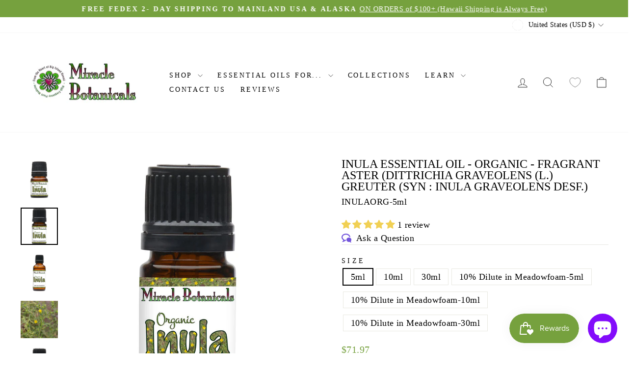

--- FILE ---
content_type: text/html; charset=utf-8
request_url: https://miraclebotanicals.com/products/inula-green-essential-oil-organic-france-inula-graveolens
body_size: 116078
content:
<!doctype html>
<html class="no-js" lang="en" dir="ltr">
<head>

<!-- BEAE-GLOBAL-FONT --> 
  <!-- START-BEAE-FONT --> 
<link rel='preconnect' href='https://fonts.googleapis.com'><link rel='preconnect' href='https://fonts.gstatic.com' crossorigin><link rel='preload' href='https://fonts.gstatic.com/s/montserrat/v26/JTUSjIg1_i6t8kCHKm459WRhyyTh89ZNpQ.woff2' as='font' type='font/woff2' crossorigin='anonymous'>
<link rel='preload' href='https://fonts.gstatic.com/s/montserrat/v26/JTUSjIg1_i6t8kCHKm459W1hyyTh89ZNpQ.woff2' as='font' type='font/woff2' crossorigin='anonymous'>
<link rel='preload' href='https://fonts.gstatic.com/s/montserrat/v26/JTUSjIg1_i6t8kCHKm459WZhyyTh89ZNpQ.woff2' as='font' type='font/woff2' crossorigin='anonymous'>
<link rel='preload' href='https://fonts.gstatic.com/s/montserrat/v26/JTUSjIg1_i6t8kCHKm459WdhyyTh89ZNpQ.woff2' as='font' type='font/woff2' crossorigin='anonymous'>
<link rel='preload' href='https://fonts.gstatic.com/s/montserrat/v26/JTUSjIg1_i6t8kCHKm459WlhyyTh89Y.woff2' as='font' type='font/woff2' crossorigin='anonymous'>
<link rel='preload' href='https://fonts.gstatic.com/s/roboto/v32/KFOmCnqEu92Fr1Mu72xKKTU1Kvnz.woff2' as='font' type='font/woff2' crossorigin='anonymous'>
<link rel='preload' href='https://fonts.gstatic.com/s/roboto/v32/KFOmCnqEu92Fr1Mu5mxKKTU1Kvnz.woff2' as='font' type='font/woff2' crossorigin='anonymous'>
<link rel='preload' href='https://fonts.gstatic.com/s/roboto/v32/KFOmCnqEu92Fr1Mu7mxKKTU1Kvnz.woff2' as='font' type='font/woff2' crossorigin='anonymous'>
<link rel='preload' href='https://fonts.gstatic.com/s/roboto/v32/KFOmCnqEu92Fr1Mu4WxKKTU1Kvnz.woff2' as='font' type='font/woff2' crossorigin='anonymous'>
<link rel='preload' href='https://fonts.gstatic.com/s/roboto/v32/KFOmCnqEu92Fr1Mu7WxKKTU1Kvnz.woff2' as='font' type='font/woff2' crossorigin='anonymous'>
<link rel='preload' href='https://fonts.gstatic.com/s/roboto/v32/KFOmCnqEu92Fr1Mu7GxKKTU1Kvnz.woff2' as='font' type='font/woff2' crossorigin='anonymous'>
<link rel='preload' href='https://fonts.gstatic.com/s/roboto/v32/KFOmCnqEu92Fr1Mu4mxKKTU1Kg.woff2' as='font' type='font/woff2' crossorigin='anonymous'>
<link rel='preload' href='https://fonts.gstatic.com/s/roboto/v32/KFOlCnqEu92Fr1MmWUlfCRc4AMP6lbBP.woff2' as='font' type='font/woff2' crossorigin='anonymous'>
<link rel='preload' href='https://fonts.gstatic.com/s/roboto/v32/KFOlCnqEu92Fr1MmWUlfABc4AMP6lbBP.woff2' as='font' type='font/woff2' crossorigin='anonymous'>
<link rel='preload' href='https://fonts.gstatic.com/s/roboto/v32/KFOlCnqEu92Fr1MmWUlfCBc4AMP6lbBP.woff2' as='font' type='font/woff2' crossorigin='anonymous'>
<link rel='preload' href='https://fonts.gstatic.com/s/roboto/v32/KFOlCnqEu92Fr1MmWUlfBxc4AMP6lbBP.woff2' as='font' type='font/woff2' crossorigin='anonymous'>
<link rel='preload' href='https://fonts.gstatic.com/s/roboto/v32/KFOlCnqEu92Fr1MmWUlfCxc4AMP6lbBP.woff2' as='font' type='font/woff2' crossorigin='anonymous'>
<link rel='preload' href='https://fonts.gstatic.com/s/roboto/v32/KFOlCnqEu92Fr1MmWUlfChc4AMP6lbBP.woff2' as='font' type='font/woff2' crossorigin='anonymous'>
<link rel='preload' href='https://fonts.gstatic.com/s/roboto/v32/KFOlCnqEu92Fr1MmWUlfBBc4AMP6lQ.woff2' as='font' type='font/woff2' crossorigin='anonymous'>
<!-- END-BEAE-FONT -->  
 <!-- END BEAE-GLOBAL-FONT -->
 


<!-- BEAE-HEADER -->


  
  
  
  <link href="//miraclebotanicals.com/cdn/shop/t/51/assets/beae.base.min.css?v=30248973878737945191735598499" rel="stylesheet" type="text/css" media="all" />
  
  
      <style type="text/css" id="beae-global-theme-style">@import url("https://fonts.googleapis.com/css?family=Montserrat:400,700&display=swap");
@import url("https://fonts.googleapis.com/css?family=Alegreya+SC:100,200,300,400,500,600,700,800,900&display=swap");
@import url("https://fonts.googleapis.com/css?family=Abhaya+Libre:100,200,300,400,500,600,700,800,900&display=swap");
@import url("https://fonts.googleapis.com/css?family=ADLaM+Display:100,200,300,400,500,600,700,800,900&display=swap");
@import url("https://fonts.googleapis.com/css?family=Abyssinica+SIL:100,200,300,400,500,600,700,800,900&display=swap");
@import url("https://fonts.googleapis.com/css?family=Alegreya:100,200,300,400,500,600,700,800,900&display=swap");
@import url("https://fonts.googleapis.com/css?family=Aboreto:100,200,300,400,500,600,700,800,900&display=swap");

            :root {
                --rows: 10;
                --beae-site-max-width: 1920px;
            }
            
        :root{--beae-global-colors-accent: #d97706;--beae-global-colors-background: #d97706;--beae-global-colors-primary: #171717;--beae-global-colors-secondary: #171717;--beae-global-colors-text: #171717;--beae-global-colors-white: white;--beae-global-colors-black: black;--beae-global-colors-transparent: transparent;--beae-global-colors-primary_50: #e6e6e6;--beae-global-colors-primary_100: #dadada;--beae-global-colors-primary_200: #cfcfcf;--beae-global-colors-primary_300: #b8b8b8;--beae-global-colors-primary_400: #8a8a8a;--beae-global-colors-primary_500: #5c5c5c;--beae-global-colors-primary_600: #171717;--beae-global-colors-primary_700: #141414;--beae-global-colors-primary_800: #121212;--beae-global-colors-primary_900: #0c0c0c;--beae-global-colors-primary_950: #070707;--beae-global-colors-secondary_50: #e6e6e6;--beae-global-colors-secondary_100: #dadada;--beae-global-colors-secondary_200: #cfcfcf;--beae-global-colors-secondary_300: #b8b8b8;--beae-global-colors-secondary_400: #8a8a8a;--beae-global-colors-secondary_500: #5c5c5c;--beae-global-colors-secondary_600: #171717;--beae-global-colors-secondary_700: #141414;--beae-global-colors-secondary_800: #121212;--beae-global-colors-secondary_900: #0c0c0c;--beae-global-colors-secondary_950: #070707;--beae-global-colors-text_50: #e6e6e6;--beae-global-colors-text_100: #dadada;--beae-global-colors-text_200: #cfcfcf;--beae-global-colors-text_300: #b8b8b8;--beae-global-colors-text_400: #8a8a8a;--beae-global-colors-text_500: #5c5c5c;--beae-global-colors-text_600: #171717;--beae-global-colors-text_700: #141414;--beae-global-colors-text_800: #121212;--beae-global-colors-text_900: #0c0c0c;--beae-global-colors-text_950: #070707;--beae-global-colors-accent_50: #fffbeb;--beae-global-colors-accent_100: #fef3c7;--beae-global-colors-accent_200: #fde68a;--beae-global-colors-accent_300: #fcd34d;--beae-global-colors-accent_400: #fbbf24;--beae-global-colors-accent_500: #f59e0b;--beae-global-colors-accent_600: #d97706;--beae-global-colors-accent_700: #b45309;--beae-global-colors-accent_800: #92400e;--beae-global-colors-accent_900: #78350f;--beae-global-colors-accent_950: #451a03;--beae-global-colors-background_50: #fffbeb;--beae-global-colors-background_100: #fef3c7;--beae-global-colors-background_200: #fde68a;--beae-global-colors-background_300: #fcd34d;--beae-global-colors-background_400: #fbbf24;--beae-global-colors-background_500: #f59e0b;--beae-global-colors-background_600: #d97706;--beae-global-colors-background_700: #b45309;--beae-global-colors-background_800: #92400e;--beae-global-colors-background_900: #78350f;--beae-global-colors-background_950: #451a03;--beae-page-width: 1470px;--beae-site-margin: 30px;--beae-site-margin-mobile: 15px;--beae-pageWidth: 1200px;} .beae-btn-pr{font-size: calc(26px * var(--text-ratio, 1))  ;line-height: calc(22px * var(--text-ratio, 1))  ;letter-spacing: 0.1px;text-transform: uppercase;font-family: 'Aboreto', sans-serif;font-weight: 700;text-decoration: none;color: var(--beae-global-colors-white);border-radius: 60px;background: var(--beae-global-colors-beae-meat);}  .beae-btn-pr:hover{background: var(--beae-global-colors-beae-meat);color: var(--beae-global-colors-beae-14tc);border-radius: 60px;}  .beae-btn-se{color: var(--beae-global-colors-primary_600);font-size: calc(14px * var(--text-ratio, 1))  ;line-height: calc(22px * var(--text-ratio, 1))  ;text-transform: uppercase;font-family: 'Montserrat', sans-serif;letter-spacing: 0.1px;font-weight: 700;background: var(--beae-global-colors-background_50);border-radius: 60px;}  .beae-btn-se:hover{color: var(--beae-global-colors-background_50);background: var(--beae-global-colors-text_900);border-style: solid;border-color: var(--beae-global-colors-primary_600);border-width: 1px;border-radius: 60px;}  .beae-btn-te{font-size: calc(14px * var(--text-ratio, 1))  ;line-height: calc(20px * var(--text-ratio, 1))  ;text-transform: uppercase;font-weight: 700;letter-spacing: 0.1px;font-family: 'Montserrat', sans-serif;text-decoration: underline;color: var(--beae-global-colors-primary_600);}  .beae-btn-te:hover{color: var(--beae-global-colors-primary_900);}  .beae-typo-h1{font-size: calc(57px * var(--text-ratio, 1))  ;line-height: calc(78px * var(--text-ratio, 1))  ;color:var(--beae-global-colors-text_900);font-family: 'Montserrat', sans-serif;font-weight:700;text-transform:uppercase;} .beae-typo-h2{font-size: calc(48px * var(--text-ratio, 1))  ;line-height: calc(60px * var(--text-ratio, 1))  ;color:var(--beae-global-colors-text_900);font-weight:700;text-transform:uppercase;font-family: 'Alegreya SC', sans-serif;} .beae-typo-h3{font-size: calc(73px * var(--text-ratio, 1))  ;line-height: calc(39px * var(--text-ratio, 1))  ;color:var(--beae-global-colors-text_900);font-weight:700;text-transform:uppercase;font-family: 'Abhaya Libre', sans-serif;} .beae-typo-h4{font-size: calc(33px * var(--text-ratio, 1))  ;line-height: calc(42px * var(--text-ratio, 1))  ;font-family: 'Montserrat', sans-serif;color:var(--beae-global-colors-text_900);font-weight:700;text-transform:uppercase;} .beae-typo-h5{font-size: calc(28px * var(--text-ratio, 1))  ;line-height: calc(38px * var(--text-ratio, 1))  ;color:var(--beae-global-colors-text_900);font-family: 'Montserrat', sans-serif;text-transform:uppercase;font-weight:700;} .beae-typo-h6{font-size: calc(22px * var(--text-ratio, 1))  ;line-height: calc(30px * var(--text-ratio, 1))  ;color:var(--beae-global-colors-text_900);text-transform:uppercase;font-weight:700;font-family: 'Montserrat', sans-serif;} .beae-typo-p1{font-size: calc(48px * var(--text-ratio, 1))  ;line-height: calc(47px * var(--text-ratio, 1))  ;color:var(--beae-global-colors-beae-xk1g);font-weight:400;letter-spacing:0.1px;text-transform:none;font-family: 'ADLaM Display', sans-serif;text-decoration:none;font-style:normal;} .beae-typo-p2{line-height: calc(42px * var(--text-ratio, 1))  ;font-size: calc(21px * var(--text-ratio, 1))  ;color:var(--beae-global-colors-transparent);letter-spacing:0.1px;font-weight:400;font-family: 'Abyssinica SIL', sans-serif;} .beae-typo-p3{font-size: calc(26px * var(--text-ratio, 1))  ;line-height: calc(34px * var(--text-ratio, 1))  ;color:var(--beae-global-colors-text_500);text-transform:none;letter-spacing:-1.3px;font-family: 'Alegreya', sans-serif;font-weight:400;} @media screen and (max-width: 768px) {
       .beae-btn-pr{font-size: calc(12px  * var(--text-ratio, 1)) !important ;line-height: calc(20px  * var(--text-ratio, 1)) !important ;letter-spacing: 1px !important;}  .beae-btn-se{font-size: calc(12px  * var(--text-ratio, 1)) !important ;line-height: calc(20px  * var(--text-ratio, 1)) !important ;}  .beae-btn-te{font-size: calc(16px  * var(--text-ratio, 1)) !important ;line-height: calc(20px  * var(--text-ratio, 1)) !important ;}  .beae-typo-h1{font-size: calc(46px * var(--text-ratio, 1))  ;line-height: calc(59.8px * var(--text-ratio, 1))  ;} .beae-typo-h2{font-size: calc(40px * var(--text-ratio, 1))  ;line-height: calc(54.6px * var(--text-ratio, 1))  ;} .beae-typo-h3{font-size: calc(35px * var(--text-ratio, 1))  ;line-height: calc(45.5px * var(--text-ratio, 1))  ;} .beae-typo-h4{font-size: calc(29px * var(--text-ratio, 1))  ;line-height: calc(37.7px * var(--text-ratio, 1))  ;} .beae-typo-h5{font-size: calc(12px * var(--text-ratio, 1))  ;line-height: calc(28px * var(--text-ratio, 1))  ;} .beae-typo-h6{font-size: calc(20px * var(--text-ratio, 1))  ;line-height: calc(36px * var(--text-ratio, 1))  ;} .beae-typo-p1{font-size: calc(32px * var(--text-ratio, 1))  ;line-height: calc(21px * var(--text-ratio, 1))  ;} .beae-typo-p2{line-height: calc(25.5px * var(--text-ratio, 1))  ;font-size: calc(17px * var(--text-ratio, 1))  ;} .beae-typo-p3{font-size: calc(14px * var(--text-ratio, 1))  ;line-height: calc(21px * var(--text-ratio, 1))  ;}
  }:root {
    --beae-global-colors-white: white;
    --beae-global-colors-black: black;
    --beae-global-colors-transparent: transparent;
  --beae-global-colors-white: white;--beae-global-colors-black: black;--beae-global-colors-transparent: transparent;--beae-global-colors-beae-3jhl: #e0dfed;--beae-global-colors-beae-fdta: #f7f5e6;--beae-global-colors-beae-3mvo: #a38fcf;--beae-global-colors-beae-nse0: #996fd1;--beae-global-colors-beae-h2qz: #c9bc63;--beae-global-colors-beae-snna: #edda79;--beae-global-colors-beae-vdq8: #0051ff;--beae-global-colors-beae-6pjy: #e6d1d1;--beae-global-colors-beae-hj3a: rgba(255, 85, 0, 0.62);--beae-global-colors-beae-k8cg: #0b0c61;--beae-global-colors-beae-xk1g: rgba(0, 0, 0, 0);--beae-global-colors-beae-9w2l: #0dd41d;--beae-global-colors-beae-wuj4: #ffdd00;--beae-global-colors-beae-hgsu: #0c8710;--beae-global-colors-beae-7npe: #fff8eb;--beae-global-colors-beae-qs8y: #dce6e6;--beae-global-colors-beae-w15i: #afc4b6;--beae-global-colors-beae-pizw: #819983;--beae-global-colors-beae-6v09: #59756a;--beae-global-colors-beae-yyr4: #abbab2;--beae-global-colors-beae-doy5: #799184;--beae-global-colors-beae-owlz: #73638f;--beae-global-colors-beae-y0i8: #aca1cc;--beae-global-colors-beae-t3nb: #bfa7cf;--beae-global-colors-beae-d7of: #765fa1;--beae-global-colors-beae-3gaj: #C5B4E3;--beae-global-colors-beae-ysy2: #C5B4E3;--beae-global-colors-beae-54jo: #C5B4E3;--beae-global-colors-beae-t2lm: #7d59d9;--beae-global-colors-beae-1lxv: #b36464;--beae-global-colors-beae-14tc: #f2dac9;--beae-global-colors-beae-meat: #e3b6b6;--beae-global-colors-beae-gqcn: #d99898;--beae-global-colors-beae-s4rj: #edabab;--beae-global-colors-beae-yyyl: #f5d0c1;--beae-global-colors-beae-4cal: #c78d8d;--beae-global-colors-beae-63q8: #f7f0f0;--beae-global-colors-beae-6ljh: #fcf7f7;--beae-global-colors-beae-qi77: #fcf7f7;--beae-global-colors-beae-rqq6: #fcf7f7;--beae-global-colors-beae-01z8: #752d2d;--beae-global-colors-beae-imcx: #dbb6b6;--beae-global-colors-beae-si8m: #b88d8d;--beae-global-colors-beae-xg17: #6e2f2f;--beae-global-colors-beae-ewmj: #732424;--beae-global-colors-beae-ygwv: #9c5151;--beae-global-colors-beae-5nde: #deb4b4;--beae-global-colors-beae-fgbh: #fac069;--beae-global-colors-beae-rxqt: #a38acf;--beae-global-colors-beae-oned: #83bad6;--beae-global-colors-beae-1rsv: #79b2d4;--beae-global-colors-beae-9vjz: #f2e6bf;--beae-global-colors-beae-amy1: #fadeb1;--beae-global-colors-beae-cb2x: #9ecef0;--beae-global-colors-beae-8vem: #f5cf89;--beae-global-colors-beae-9bmp: #7ab1cc;}</style>
  
      
  <script src="//miraclebotanicals.com/cdn/shop/t/51/assets/beae.base.min.js?v=82530896209969872381739398079" defer="defer"></script>
  <script>
    window.BEAE_HELPER = {
        routes: {
            cart_url: "/cart",
            root_url: "/"
        },
        lang: "en",
        available_lang: {"shop_locale":{"locale":"en","enabled":true,"primary":true,"published":true}}
    };
  </script><script>
      try {
        const beaeRecentlyViewedProducts = new Set(JSON.parse(localStorage.getItem("beaeRecentlyViewedProducts") || "[]"));
        beaeRecentlyViewedProducts.delete(7101814767669); // Delete first to re-move the product
        beaeRecentlyViewedProducts.add(7101814767669);
        localStorage.setItem("beaeRecentlyViewedProducts", JSON.stringify(Array.from(beaeRecentlyViewedProducts.values()).reverse()));
      } catch (e) {
        // Safari in private mode does not allow setting item, we silently fail
      }
      </script><!-- END BEAE-HEADER -->
 
<style data-shopify>
  

  
  
  
</style><link href="//miraclebotanicals.com/cdn/shop/t/51/assets/theme.css?v=33813233934923895621754084479" rel="stylesheet" type="text/css" media="all" />
<style data-shopify>:root {
    --typeHeaderPrimary: "Times New Roman";
    --typeHeaderFallback: Times, serif;
    --typeHeaderSize: 28px;
    --typeHeaderWeight: 400;
    --typeHeaderLineHeight: 1;
    --typeHeaderSpacing: 0.0em;

    --typeBasePrimary:"Times New Roman";
    --typeBaseFallback:Times, serif;
    --typeBaseSize: 18px;
    --typeBaseWeight: 400;
    --typeBaseSpacing: 0.025em;
    --typeBaseLineHeight: 1;
    --typeBaselineHeightMinus01: 0.9;

    --typeCollectionTitle: 20px;

    --iconWeight: 2px;
    --iconLinecaps: miter;

    
        --buttonRadius: 3px;
    

    --colorGridOverlayOpacity: 0.1;
    }

    .placeholder-content {
    background-image: linear-gradient(100deg, #ffffff 40%, #f7f7f7 63%, #ffffff 79%);
    }</style><!-- Start of Booster Apps Seo-0.1--><title>Organic Inula Essential Oil - Respiratory Superstar</title><meta name="description" content="Organic Inula Essential Oil is known as the most potent essential oil for respiratory conditions and congestion. It&#39;s also useful for asthma and arthritis." />
<!-- end of Booster Apps SEO -->

  <meta name="google-site-verification" content="9tgAHjN-Lc_FHw7TMNl78F1vNfs_JtITGV4DuREtZzI" />
  
  <meta charset="utf-8">
  <meta http-equiv="X-UA-Compatible" content="IE=edge,chrome=1">
  <meta name="viewport" content="width=device-width,initial-scale=1">
  <meta name="theme-color" content="#76a13e">
  <link rel="canonical" href="https://miraclebotanicals.com/products/inula-green-essential-oil-organic-france-inula-graveolens">
  <link rel="preconnect" href="https://cdn.shopify.com" crossorigin>
  <link rel="preconnect" href="https://fonts.shopifycdn.com" crossorigin>
  <link rel="dns-prefetch" href="https://productreviews.shopifycdn.com">
  <link rel="dns-prefetch" href="https://ajax.googleapis.com">
  <link rel="dns-prefetch" href="https://maps.googleapis.com">
  <link rel="dns-prefetch" href="https://maps.gstatic.com"><link rel="shortcut icon" href="//miraclebotanicals.com/cdn/shop/files/MB-Center-logo-heart-of-hawaii-essential-oils_32x32.png?v=1637637736" type="image/png" />
<meta property="og:site_name" content="Miracle Botanicals Essential Oils">
  <meta property="og:url" content="https://miraclebotanicals.com/products/inula-green-essential-oil-organic-france-inula-graveolens">
  <meta property="og:title" content="Inula Essential Oil - Organic - Fragrant Aster (Dittrichia graveolens (L.) Greuter (Syn : Inula graveolens Desf.)">
  <meta property="og:type" content="product">
  <meta property="og:description" content="Organic Inula Essential Oil is known as the most potent essential oil for respiratory conditions and congestion. It&#39;s also useful for asthma and arthritis."><meta property="og:image" content="http://miraclebotanicals.com/cdn/shop/products/inula-essential-oil-organic-fragrant-aster-dittrichia-graveolens-l-greuter-syn-inula-graveolens-desf-394288.jpg?v=1679118388">
    <meta property="og:image:secure_url" content="https://miraclebotanicals.com/cdn/shop/products/inula-essential-oil-organic-fragrant-aster-dittrichia-graveolens-l-greuter-syn-inula-graveolens-desf-394288.jpg?v=1679118388">
    <meta property="og:image:width" content="1080">
    <meta property="og:image:height" content="1080"><meta name="twitter:site" content="@MiracleBotanics">
  <meta name="twitter:card" content="summary_large_image">
  <meta name="twitter:title" content="Inula Essential Oil - Organic - Fragrant Aster (Dittrichia graveolens (L.) Greuter (Syn : Inula graveolens Desf.)">
  <meta name="twitter:description" content="Organic Inula Essential Oil is known as the most potent essential oil for respiratory conditions and congestion. It&#39;s also useful for asthma and arthritis.">
<script>
    document.documentElement.className = document.documentElement.className.replace('no-js', 'js');

    window.theme = window.theme || {};
    theme.routes = {
      home: "/",
      cart: "/cart.js",
      cartPage: "/cart",
      cartAdd: "/cart/add.js",
      cartChange: "/cart/change.js",
      search: "/search",
      predictiveSearch: "/search/suggest"
    };
    theme.strings = {
      soldOut: "Sold Out",
      unavailable: "Unavailable",
      inStockLabel: "In stock, ready to ship",
      oneStockLabel: "Low stock - [count] item left",
      otherStockLabel: "Low stock - [count] items left",
      willNotShipUntil: "Ready to ship [date]",
      willBeInStockAfter: "Back in stock [date]",
      waitingForStock: "Out of Stock",
      savePrice: "Save [saved_amount]",
      cartEmpty: "Your cart is currently empty.",
      cartTermsConfirmation: "You must agree with the terms and conditions of sales to check out",
      searchCollections: "Collections",
      searchPages: "Pages",
      searchArticles: "Articles",
      productFrom: "from ",
      maxQuantity: "You can only have [quantity] of [title] in your cart."
    };
    theme.settings = {
      cartType: "drawer",
      isCustomerTemplate: false,
      moneyFormat: "\u003cspan class=money\u003e${{amount}}\u003c\/span\u003e",
      saveType: "dollar",
      productImageSize: "natural",
      productImageCover: false,
      predictiveSearch: true,
      predictiveSearchType: null,
      predictiveSearchVendor: false,
      predictiveSearchPrice: true,
      quickView: true,
      themeName: 'Impulse',
      themeVersion: "7.5.0"
    };
  </script>
  <!-- Google tag (gtag.js) add 1/18/2023 afterdarkgrafx.com -->
<script async src="https://www.googletagmanager.com/gtag/js?id=G-VRH1YRFPPX"></script>
<script>
  window.dataLayer = window.dataLayer || [];
  function gtag(){dataLayer.push(arguments);}
  gtag('js', new Date());

  gtag('config', 'G-VRH1YRFPPX');
</script>
  
  
<script src='https://ajax.googleapis.com/ajax/libs/jquery/3.5.1/jquery.min.js'></script><script>window.performance && window.performance.mark && window.performance.mark('shopify.content_for_header.start');</script><meta name="google-site-verification" content="TEL-VR59k0Wzg_gCStDz5BX1QxaF3fSdN6be2uKSrkQ">
<meta id="shopify-digital-wallet" name="shopify-digital-wallet" content="/55418683445/digital_wallets/dialog">
<meta name="shopify-checkout-api-token" content="c338147528efc420c278cfb41e71fa1a">
<meta id="in-context-paypal-metadata" data-shop-id="55418683445" data-venmo-supported="false" data-environment="production" data-locale="en_US" data-paypal-v4="true" data-currency="USD">
<link rel="alternate" hreflang="x-default" href="https://miraclebotanicals.com/products/inula-green-essential-oil-organic-france-inula-graveolens">
<link rel="alternate" hreflang="en" href="https://miraclebotanicals.com/products/inula-green-essential-oil-organic-france-inula-graveolens">
<link rel="alternate" hreflang="en-CA" href="https://miraclebotanicals.com/en-ca/products/inula-green-essential-oil-organic-france-inula-graveolens">
<link rel="alternate" type="application/json+oembed" href="https://miraclebotanicals.com/products/inula-green-essential-oil-organic-france-inula-graveolens.oembed">
<script async="async" src="/checkouts/internal/preloads.js?locale=en-US"></script>
<link rel="preconnect" href="https://shop.app" crossorigin="anonymous">
<script async="async" src="https://shop.app/checkouts/internal/preloads.js?locale=en-US&shop_id=55418683445" crossorigin="anonymous"></script>
<script id="apple-pay-shop-capabilities" type="application/json">{"shopId":55418683445,"countryCode":"US","currencyCode":"USD","merchantCapabilities":["supports3DS"],"merchantId":"gid:\/\/shopify\/Shop\/55418683445","merchantName":"Miracle Botanicals Essential Oils","requiredBillingContactFields":["postalAddress","email","phone"],"requiredShippingContactFields":["postalAddress","email","phone"],"shippingType":"shipping","supportedNetworks":["visa","masterCard","amex","discover","elo","jcb"],"total":{"type":"pending","label":"Miracle Botanicals Essential Oils","amount":"1.00"},"shopifyPaymentsEnabled":true,"supportsSubscriptions":true}</script>
<script id="shopify-features" type="application/json">{"accessToken":"c338147528efc420c278cfb41e71fa1a","betas":["rich-media-storefront-analytics"],"domain":"miraclebotanicals.com","predictiveSearch":true,"shopId":55418683445,"locale":"en"}</script>
<script>var Shopify = Shopify || {};
Shopify.shop = "miracle-botanicals-oils.myshopify.com";
Shopify.locale = "en";
Shopify.currency = {"active":"USD","rate":"1.0"};
Shopify.country = "US";
Shopify.theme = {"name":"Theme export  miraclebotanicals-co... - 2024-07-01","id":133660770357,"schema_name":"Impulse","schema_version":"7.5.0","theme_store_id":null,"role":"main"};
Shopify.theme.handle = "null";
Shopify.theme.style = {"id":null,"handle":null};
Shopify.cdnHost = "miraclebotanicals.com/cdn";
Shopify.routes = Shopify.routes || {};
Shopify.routes.root = "/";</script>
<script type="module">!function(o){(o.Shopify=o.Shopify||{}).modules=!0}(window);</script>
<script>!function(o){function n(){var o=[];function n(){o.push(Array.prototype.slice.apply(arguments))}return n.q=o,n}var t=o.Shopify=o.Shopify||{};t.loadFeatures=n(),t.autoloadFeatures=n()}(window);</script>
<script>
  window.ShopifyPay = window.ShopifyPay || {};
  window.ShopifyPay.apiHost = "shop.app\/pay";
  window.ShopifyPay.redirectState = null;
</script>
<script id="shop-js-analytics" type="application/json">{"pageType":"product"}</script>
<script defer="defer" async type="module" src="//miraclebotanicals.com/cdn/shopifycloud/shop-js/modules/v2/client.init-shop-cart-sync_BT-GjEfc.en.esm.js"></script>
<script defer="defer" async type="module" src="//miraclebotanicals.com/cdn/shopifycloud/shop-js/modules/v2/chunk.common_D58fp_Oc.esm.js"></script>
<script defer="defer" async type="module" src="//miraclebotanicals.com/cdn/shopifycloud/shop-js/modules/v2/chunk.modal_xMitdFEc.esm.js"></script>
<script type="module">
  await import("//miraclebotanicals.com/cdn/shopifycloud/shop-js/modules/v2/client.init-shop-cart-sync_BT-GjEfc.en.esm.js");
await import("//miraclebotanicals.com/cdn/shopifycloud/shop-js/modules/v2/chunk.common_D58fp_Oc.esm.js");
await import("//miraclebotanicals.com/cdn/shopifycloud/shop-js/modules/v2/chunk.modal_xMitdFEc.esm.js");

  window.Shopify.SignInWithShop?.initShopCartSync?.({"fedCMEnabled":true,"windoidEnabled":true});

</script>
<script defer="defer" async type="module" src="//miraclebotanicals.com/cdn/shopifycloud/shop-js/modules/v2/client.payment-terms_Ci9AEqFq.en.esm.js"></script>
<script defer="defer" async type="module" src="//miraclebotanicals.com/cdn/shopifycloud/shop-js/modules/v2/chunk.common_D58fp_Oc.esm.js"></script>
<script defer="defer" async type="module" src="//miraclebotanicals.com/cdn/shopifycloud/shop-js/modules/v2/chunk.modal_xMitdFEc.esm.js"></script>
<script type="module">
  await import("//miraclebotanicals.com/cdn/shopifycloud/shop-js/modules/v2/client.payment-terms_Ci9AEqFq.en.esm.js");
await import("//miraclebotanicals.com/cdn/shopifycloud/shop-js/modules/v2/chunk.common_D58fp_Oc.esm.js");
await import("//miraclebotanicals.com/cdn/shopifycloud/shop-js/modules/v2/chunk.modal_xMitdFEc.esm.js");

  
</script>
<script>
  window.Shopify = window.Shopify || {};
  if (!window.Shopify.featureAssets) window.Shopify.featureAssets = {};
  window.Shopify.featureAssets['shop-js'] = {"shop-cart-sync":["modules/v2/client.shop-cart-sync_DZOKe7Ll.en.esm.js","modules/v2/chunk.common_D58fp_Oc.esm.js","modules/v2/chunk.modal_xMitdFEc.esm.js"],"init-fed-cm":["modules/v2/client.init-fed-cm_B6oLuCjv.en.esm.js","modules/v2/chunk.common_D58fp_Oc.esm.js","modules/v2/chunk.modal_xMitdFEc.esm.js"],"shop-cash-offers":["modules/v2/client.shop-cash-offers_D2sdYoxE.en.esm.js","modules/v2/chunk.common_D58fp_Oc.esm.js","modules/v2/chunk.modal_xMitdFEc.esm.js"],"shop-login-button":["modules/v2/client.shop-login-button_QeVjl5Y3.en.esm.js","modules/v2/chunk.common_D58fp_Oc.esm.js","modules/v2/chunk.modal_xMitdFEc.esm.js"],"pay-button":["modules/v2/client.pay-button_DXTOsIq6.en.esm.js","modules/v2/chunk.common_D58fp_Oc.esm.js","modules/v2/chunk.modal_xMitdFEc.esm.js"],"shop-button":["modules/v2/client.shop-button_DQZHx9pm.en.esm.js","modules/v2/chunk.common_D58fp_Oc.esm.js","modules/v2/chunk.modal_xMitdFEc.esm.js"],"avatar":["modules/v2/client.avatar_BTnouDA3.en.esm.js"],"init-windoid":["modules/v2/client.init-windoid_CR1B-cfM.en.esm.js","modules/v2/chunk.common_D58fp_Oc.esm.js","modules/v2/chunk.modal_xMitdFEc.esm.js"],"init-shop-for-new-customer-accounts":["modules/v2/client.init-shop-for-new-customer-accounts_C_vY_xzh.en.esm.js","modules/v2/client.shop-login-button_QeVjl5Y3.en.esm.js","modules/v2/chunk.common_D58fp_Oc.esm.js","modules/v2/chunk.modal_xMitdFEc.esm.js"],"init-shop-email-lookup-coordinator":["modules/v2/client.init-shop-email-lookup-coordinator_BI7n9ZSv.en.esm.js","modules/v2/chunk.common_D58fp_Oc.esm.js","modules/v2/chunk.modal_xMitdFEc.esm.js"],"init-shop-cart-sync":["modules/v2/client.init-shop-cart-sync_BT-GjEfc.en.esm.js","modules/v2/chunk.common_D58fp_Oc.esm.js","modules/v2/chunk.modal_xMitdFEc.esm.js"],"shop-toast-manager":["modules/v2/client.shop-toast-manager_DiYdP3xc.en.esm.js","modules/v2/chunk.common_D58fp_Oc.esm.js","modules/v2/chunk.modal_xMitdFEc.esm.js"],"init-customer-accounts":["modules/v2/client.init-customer-accounts_D9ZNqS-Q.en.esm.js","modules/v2/client.shop-login-button_QeVjl5Y3.en.esm.js","modules/v2/chunk.common_D58fp_Oc.esm.js","modules/v2/chunk.modal_xMitdFEc.esm.js"],"init-customer-accounts-sign-up":["modules/v2/client.init-customer-accounts-sign-up_iGw4briv.en.esm.js","modules/v2/client.shop-login-button_QeVjl5Y3.en.esm.js","modules/v2/chunk.common_D58fp_Oc.esm.js","modules/v2/chunk.modal_xMitdFEc.esm.js"],"shop-follow-button":["modules/v2/client.shop-follow-button_CqMgW2wH.en.esm.js","modules/v2/chunk.common_D58fp_Oc.esm.js","modules/v2/chunk.modal_xMitdFEc.esm.js"],"checkout-modal":["modules/v2/client.checkout-modal_xHeaAweL.en.esm.js","modules/v2/chunk.common_D58fp_Oc.esm.js","modules/v2/chunk.modal_xMitdFEc.esm.js"],"shop-login":["modules/v2/client.shop-login_D91U-Q7h.en.esm.js","modules/v2/chunk.common_D58fp_Oc.esm.js","modules/v2/chunk.modal_xMitdFEc.esm.js"],"lead-capture":["modules/v2/client.lead-capture_BJmE1dJe.en.esm.js","modules/v2/chunk.common_D58fp_Oc.esm.js","modules/v2/chunk.modal_xMitdFEc.esm.js"],"payment-terms":["modules/v2/client.payment-terms_Ci9AEqFq.en.esm.js","modules/v2/chunk.common_D58fp_Oc.esm.js","modules/v2/chunk.modal_xMitdFEc.esm.js"]};
</script>
<script>(function() {
  var isLoaded = false;
  function asyncLoad() {
    if (isLoaded) return;
    isLoaded = true;
    var urls = ["https:\/\/io.dropinblog.com\/js\/shopify.js?shop=miracle-botanicals-oils.myshopify.com","https:\/\/static2.rapidsearch.dev\/resultpage.js?shop=miracle-botanicals-oils.myshopify.com","https:\/\/shopify-extension.getredo.com\/main.js?widget_id=7uu1x88l0y06yvs\u0026shop=miracle-botanicals-oils.myshopify.com"];
    for (var i = 0; i < urls.length; i++) {
      var s = document.createElement('script');
      s.type = 'text/javascript';
      s.async = true;
      s.src = urls[i];
      var x = document.getElementsByTagName('script')[0];
      x.parentNode.insertBefore(s, x);
    }
  };
  if(window.attachEvent) {
    window.attachEvent('onload', asyncLoad);
  } else {
    window.addEventListener('load', asyncLoad, false);
  }
})();</script>
<script id="__st">var __st={"a":55418683445,"offset":-36000,"reqid":"473e4c95-05d0-4e6c-9049-e86674cced01-1769184584","pageurl":"miraclebotanicals.com\/products\/inula-green-essential-oil-organic-france-inula-graveolens","u":"71298721d669","p":"product","rtyp":"product","rid":7101814767669};</script>
<script>window.ShopifyPaypalV4VisibilityTracking = true;</script>
<script id="captcha-bootstrap">!function(){'use strict';const t='contact',e='account',n='new_comment',o=[[t,t],['blogs',n],['comments',n],[t,'customer']],c=[[e,'customer_login'],[e,'guest_login'],[e,'recover_customer_password'],[e,'create_customer']],r=t=>t.map((([t,e])=>`form[action*='/${t}']:not([data-nocaptcha='true']) input[name='form_type'][value='${e}']`)).join(','),a=t=>()=>t?[...document.querySelectorAll(t)].map((t=>t.form)):[];function s(){const t=[...o],e=r(t);return a(e)}const i='password',u='form_key',d=['recaptcha-v3-token','g-recaptcha-response','h-captcha-response',i],f=()=>{try{return window.sessionStorage}catch{return}},m='__shopify_v',_=t=>t.elements[u];function p(t,e,n=!1){try{const o=window.sessionStorage,c=JSON.parse(o.getItem(e)),{data:r}=function(t){const{data:e,action:n}=t;return t[m]||n?{data:e,action:n}:{data:t,action:n}}(c);for(const[e,n]of Object.entries(r))t.elements[e]&&(t.elements[e].value=n);n&&o.removeItem(e)}catch(o){console.error('form repopulation failed',{error:o})}}const l='form_type',E='cptcha';function T(t){t.dataset[E]=!0}const w=window,h=w.document,L='Shopify',v='ce_forms',y='captcha';let A=!1;((t,e)=>{const n=(g='f06e6c50-85a8-45c8-87d0-21a2b65856fe',I='https://cdn.shopify.com/shopifycloud/storefront-forms-hcaptcha/ce_storefront_forms_captcha_hcaptcha.v1.5.2.iife.js',D={infoText:'Protected by hCaptcha',privacyText:'Privacy',termsText:'Terms'},(t,e,n)=>{const o=w[L][v],c=o.bindForm;if(c)return c(t,g,e,D).then(n);var r;o.q.push([[t,g,e,D],n]),r=I,A||(h.body.append(Object.assign(h.createElement('script'),{id:'captcha-provider',async:!0,src:r})),A=!0)});var g,I,D;w[L]=w[L]||{},w[L][v]=w[L][v]||{},w[L][v].q=[],w[L][y]=w[L][y]||{},w[L][y].protect=function(t,e){n(t,void 0,e),T(t)},Object.freeze(w[L][y]),function(t,e,n,w,h,L){const[v,y,A,g]=function(t,e,n){const i=e?o:[],u=t?c:[],d=[...i,...u],f=r(d),m=r(i),_=r(d.filter((([t,e])=>n.includes(e))));return[a(f),a(m),a(_),s()]}(w,h,L),I=t=>{const e=t.target;return e instanceof HTMLFormElement?e:e&&e.form},D=t=>v().includes(t);t.addEventListener('submit',(t=>{const e=I(t);if(!e)return;const n=D(e)&&!e.dataset.hcaptchaBound&&!e.dataset.recaptchaBound,o=_(e),c=g().includes(e)&&(!o||!o.value);(n||c)&&t.preventDefault(),c&&!n&&(function(t){try{if(!f())return;!function(t){const e=f();if(!e)return;const n=_(t);if(!n)return;const o=n.value;o&&e.removeItem(o)}(t);const e=Array.from(Array(32),(()=>Math.random().toString(36)[2])).join('');!function(t,e){_(t)||t.append(Object.assign(document.createElement('input'),{type:'hidden',name:u})),t.elements[u].value=e}(t,e),function(t,e){const n=f();if(!n)return;const o=[...t.querySelectorAll(`input[type='${i}']`)].map((({name:t})=>t)),c=[...d,...o],r={};for(const[a,s]of new FormData(t).entries())c.includes(a)||(r[a]=s);n.setItem(e,JSON.stringify({[m]:1,action:t.action,data:r}))}(t,e)}catch(e){console.error('failed to persist form',e)}}(e),e.submit())}));const S=(t,e)=>{t&&!t.dataset[E]&&(n(t,e.some((e=>e===t))),T(t))};for(const o of['focusin','change'])t.addEventListener(o,(t=>{const e=I(t);D(e)&&S(e,y())}));const B=e.get('form_key'),M=e.get(l),P=B&&M;t.addEventListener('DOMContentLoaded',(()=>{const t=y();if(P)for(const e of t)e.elements[l].value===M&&p(e,B);[...new Set([...A(),...v().filter((t=>'true'===t.dataset.shopifyCaptcha))])].forEach((e=>S(e,t)))}))}(h,new URLSearchParams(w.location.search),n,t,e,['guest_login'])})(!1,!0)}();</script>
<script integrity="sha256-4kQ18oKyAcykRKYeNunJcIwy7WH5gtpwJnB7kiuLZ1E=" data-source-attribution="shopify.loadfeatures" defer="defer" src="//miraclebotanicals.com/cdn/shopifycloud/storefront/assets/storefront/load_feature-a0a9edcb.js" crossorigin="anonymous"></script>
<script crossorigin="anonymous" defer="defer" src="//miraclebotanicals.com/cdn/shopifycloud/storefront/assets/shopify_pay/storefront-65b4c6d7.js?v=20250812"></script>
<script data-source-attribution="shopify.dynamic_checkout.dynamic.init">var Shopify=Shopify||{};Shopify.PaymentButton=Shopify.PaymentButton||{isStorefrontPortableWallets:!0,init:function(){window.Shopify.PaymentButton.init=function(){};var t=document.createElement("script");t.src="https://miraclebotanicals.com/cdn/shopifycloud/portable-wallets/latest/portable-wallets.en.js",t.type="module",document.head.appendChild(t)}};
</script>
<script data-source-attribution="shopify.dynamic_checkout.buyer_consent">
  function portableWalletsHideBuyerConsent(e){var t=document.getElementById("shopify-buyer-consent"),n=document.getElementById("shopify-subscription-policy-button");t&&n&&(t.classList.add("hidden"),t.setAttribute("aria-hidden","true"),n.removeEventListener("click",e))}function portableWalletsShowBuyerConsent(e){var t=document.getElementById("shopify-buyer-consent"),n=document.getElementById("shopify-subscription-policy-button");t&&n&&(t.classList.remove("hidden"),t.removeAttribute("aria-hidden"),n.addEventListener("click",e))}window.Shopify?.PaymentButton&&(window.Shopify.PaymentButton.hideBuyerConsent=portableWalletsHideBuyerConsent,window.Shopify.PaymentButton.showBuyerConsent=portableWalletsShowBuyerConsent);
</script>
<script>
  function portableWalletsCleanup(e){e&&e.src&&console.error("Failed to load portable wallets script "+e.src);var t=document.querySelectorAll("shopify-accelerated-checkout .shopify-payment-button__skeleton, shopify-accelerated-checkout-cart .wallet-cart-button__skeleton"),e=document.getElementById("shopify-buyer-consent");for(let e=0;e<t.length;e++)t[e].remove();e&&e.remove()}function portableWalletsNotLoadedAsModule(e){e instanceof ErrorEvent&&"string"==typeof e.message&&e.message.includes("import.meta")&&"string"==typeof e.filename&&e.filename.includes("portable-wallets")&&(window.removeEventListener("error",portableWalletsNotLoadedAsModule),window.Shopify.PaymentButton.failedToLoad=e,"loading"===document.readyState?document.addEventListener("DOMContentLoaded",window.Shopify.PaymentButton.init):window.Shopify.PaymentButton.init())}window.addEventListener("error",portableWalletsNotLoadedAsModule);
</script>

<script type="module" src="https://miraclebotanicals.com/cdn/shopifycloud/portable-wallets/latest/portable-wallets.en.js" onError="portableWalletsCleanup(this)" crossorigin="anonymous"></script>
<script nomodule>
  document.addEventListener("DOMContentLoaded", portableWalletsCleanup);
</script>

<link id="shopify-accelerated-checkout-styles" rel="stylesheet" media="screen" href="https://miraclebotanicals.com/cdn/shopifycloud/portable-wallets/latest/accelerated-checkout-backwards-compat.css" crossorigin="anonymous">
<style id="shopify-accelerated-checkout-cart">
        #shopify-buyer-consent {
  margin-top: 1em;
  display: inline-block;
  width: 100%;
}

#shopify-buyer-consent.hidden {
  display: none;
}

#shopify-subscription-policy-button {
  background: none;
  border: none;
  padding: 0;
  text-decoration: underline;
  font-size: inherit;
  cursor: pointer;
}

#shopify-subscription-policy-button::before {
  box-shadow: none;
}

      </style>

<script>window.performance && window.performance.mark && window.performance.mark('shopify.content_for_header.end');</script><script src="//miraclebotanicals.com/cdn/shop/t/51/assets/vendor-scripts-v11.js" defer="defer"></script>

   <script src="//miraclebotanicals.com/cdn/shop/t/51/assets/theme.js?v=136904160527539270741719843922" defer="defer"></script>




		<script>
		function sd_LockData(){
		
		sdLockData =""
		
			var pageType = ShopifyAnalytics.meta.page.pageType;
		var pageID = ShopifyAnalytics.meta.page.resourceId;
		var customerID = ShopifyAnalytics.meta['page']['customerId'];
		var store = Shopify.shop;
		var custStatus = 'false';
		var currentUrl = window.location.href;



		var sd_lockContent;
		if (pageType == 'product') {
			var productId = ShopifyAnalytics.meta.product.id;
		}

		if (sdLockData || sdLockData != '') {
			var i;
			for (i = 0; i < sdLockData.length; i++) {

				var product_idsAry = sdLockData[i]['product_ids'].split(',');
				var collection_ids =  sdLockData[i]['collection_ids'].split(',');
				var collection_idsAry = sdLockData[i]['collection_productids'].split(',');
				var combine_Ary = product_idsAry.concat(collection_idsAry).concat(collection_ids);
				const allProduct_ids = Array.from(new Set(combine_Ary));
				if (sdLockData[i]['status'] == 'Active' && sdLockData[i]['content'] != '') {
					var contentArr = sdLockData[i]['content'].split(',');
                  console.log(contentArr);
					if (sdLockData[i]['applies_to'] != '' || sdLockData[i]['applies_to'] != 'undefined') {
						if (sdLockData[i]['applies_to'] == 'all_login_customers') {
							var appliesCust = 'all';
						} else if (sdLockData[i]['applies_to'] == 'selected_customers') {
							if (sdLockData[i]['customer_ids'] != '') {
								var customerIdArr = sdLockData[i]['customer_ids'].split(',');
								if (customerIdArr.includes('' + customerID + '')) {
									var appliesCust = 'selected';
								}
							}
						} else if (sdLockData[i]['applies_to'] == 'guest_customers') {
							var appliesCust = 'guest';
						}else if (sdLockData[i]['applies_to'] == 'wholesale_customers') {
							var appliesCust = 'wholesale';
						}else if (sdLockData[i]['applies_to'] == 'nonWholesale_customers') {
							var appliesCust = 'nonWholesale';
						}
					}
					//redirect urls
					if (sdLockData[i]['restriction_rule'] != '' || sdLockData[i]['restriction_rule'] != 'undefined') {
						if (sdLockData[i]['restriction_rule'] == '404') {
							var sdRedirectLock = window.location.origin + '/404';
						} else if (sdLockData[i]['restriction_rule'] == 'login') {
							if (typeof customerID == 'undefined' || customerID == null) {
								var sdRedirectLock = window.location.origin + '/account/login';
							} else {
								//Object.freeze(document.location.href);
								//continue;
								var sdRedirectLock = window.location.origin + '/account';
							}
						}else if (sdLockData[i]['restriction_rule'] == 'same_page') {
								var sdRedirectLock = 'show_message';
								var message = sdLockData[i]['redirectotherurl'];
						} else if(sdLockData[i]['restriction_rule'] == 'another_url'){
							var sdRedirectLock = sdLockData[i]['redirectotherurl'];

							if(currentUrl.includes(sdRedirectLock) && (currentUrl != 'https://'+store+'/' || currentUrl != 'https://'+store) ){
							   console.log(sdRedirectLock) ;
                              var sdRedirectLock = currentUrl;
							}
						}else {
						}
					}
                   console.log(sdRedirectLock);

					if (appliesCust == 'all') {
						if (typeof customerID != 'undefined' || customerID != null) {
						   custStatus = 'true';
						}
					} else if (appliesCust == 'selected') {
						if ((typeof customerID != 'undefined' || customerID != null)) {
							var customerIdArr1 = sdLockData[i]['customer_ids'].split(',');
							if (customerIdArr1.includes('' + customerID + '')) {
								   custStatus = 'true';
							}
						}
					} else if (appliesCust == 'guest') {
						if (typeof customerID == 'undefined' || customerID == null) {
								custStatus = 'true';
						}
					}else if(appliesCust == 'wholesale' || appliesCust == 'nonWholesale'){
							if(((appliesCust == 'wholesale' && (typeof customerID != 'undefined' || customerID != null)) || (appliesCust == 'nonWholesale' && (typeof customerID != 'undefined' || customerID != null)))){
								jQuery.ajax({
									url: 'https://shinedezigninfotech.com/wholesale_dev/LockManagement/lockCustomer',
									type: 'POST',
									async: false,
									data: {
										'store' : store,
										'customerId':customerID,
										'custType':appliesCust
									},
									success: function(response) {
										var parsedJson = $.parseJSON(response);
										custStatus = parsedJson.status;

									}
								});
							}else if(appliesCust == 'nonWholesale' && (typeof customerID == 'undefined' || customerID == null)){
								custStatus = 'true';
							}else{
								custStatus = 'false';
							}
					}
                  console.log(custStatus);
						if(custStatus == 'true'){
							if(contentArr.includes('site')){
								if(currentUrl.indexOf('collections/all') > -1 && sdRedirectLock == 'https://'+store+'/collections/all'){
									var currentUrl = sdRedirectLock;
								}else if(currentUrl.indexOf('/account') > -1 && (sdRedirectLock == 'https://'+store+'/account' || sdRedirectLock == 'https://'+store+'/account/login' || sdRedirectLock == 'https://'+store+'/login')){
									var currentUrl = sdRedirectLock;
								  }

								if(currentUrl == sdRedirectLock){
								}else{
									if((typeof customerID == 'undefined' || customerID == null) && (currentUrl.indexOf('/account') > -1) && (sdRedirectLock.indexOf('/account') > -1)){
										// window.location.replace('https://'+store+'/account');
									}else{
									 window.location.replace(sdRedirectLock);
									}
								}
								break;
							}

							if(contentArr.includes('content')){
								$( document ).ready(function() {
									$('.sd_lockContent').remove();
								});
								break;
							}

								if((contentArr.includes('products') && sdLockData[i]['product_ids'] != '') || (contentArr.includes('collection') && sdLockData[i]['collection_ids'] != '')){
										for (let i = 0; i < allProduct_ids.length; i++) {
											if(allProduct_ids[i] != ''){
												if(store == 'la-shampista-hair.myshopify.com'){
													$('.sd_'+allProduct_ids[i]).remove();
												}else{
													$('.sd_'+allProduct_ids[i]).addClass('sd-wholesale-locked-overlay');
												}
											}
										}
								}
								if (contentArr.includes('pages') && sdLockData[i]['page_ids'] != '') {
									var pageIdArr = sdLockData[i]['page_ids'].split(',');
                                  console.log(pageIdArr);
									if (pageIdArr.includes('' + pageID + '')){
										if(sdRedirectLock == 'show_message'){
											setTimeout(function(){  $('#MainContent').html('' + message + ''); }, 300);
										}else{
											window.location.replace(sdRedirectLock);
										}
										break;
									}
								}
							//  neha updated code(14-7-2021)
							if (contentArr.includes('specific_URL') && sdLockData[i]['specific_url'] != '') {
								   var urlArr = sdLockData[i]['specific_url'].split(',');
                                    console.log(urlArr);
                                   var alternate_current_url = '';
								   var current_url_string =  currentUrl.substr(0, currentUrl.indexOf('?'));
                              if(current_url_string == ''){
                              current_url_string = currentUrl;
                              }
							             console.log(current_url_string);
                                   if(current_url_string == 'https://'+store+'/account/login'){
                                    alternate_current_url= 'https://'+store+'/account/';
                                   }
                              if((sdRedirectLock == 'https://'+store && currentUrl == 'https://'+store+'/') ){
                                   console.log('matchess');
								   }else if (urlArr.includes('' + currentUrl + '') || urlArr.includes('' + currentUrl + '/') || urlArr.includes('' + current_url_string + '') || (alternate_current_url != '' && urlArr.includes('' + alternate_current_url + ''))) {
                                      console.log('includes');
										if(sdRedirectLock == 'show_message'){
										setTimeout(function(){  $('#MainContent').html('' + message + ''); }, 300);
										}else{
										 window.location.replace(sdRedirectLock);
										}
										break;
								}

							}
							//end

								if (contentArr.includes('blog') && sdLockData[i]['blog_ids'] != '') {
									var blogIdArr = sdLockData[i]['blog_ids'].split(',');
									if (blogIdArr.includes('' + pageID + '')) {
										  if(sdRedirectLock == 'show_message'){
											setTimeout(function(){  $('#MainContent').html('' + message + ''); }, 300);
											}else{
											 window.location.replace(sdRedirectLock);
											}
											break;
									}
								}

								if (pageType == 'product') {
									if (contentArr.includes('products') && sdLockData[i]['product_ids'] != '') {
										var productrIdArr = sdLockData[i]['product_ids'].split(',');
										if (productrIdArr.includes('' + productId + '')) {
											  if(sdRedirectLock == 'show_message'){
											setTimeout(function(){  $('#MainContent').html('' + message + ''); }, 300);
											}else{
											 window.location.replace(sdRedirectLock);
											}
											 break;
										}
									}
								}

								if (pageType == 'collection' || pageType == 'product') {
										if (contentArr.includes('collection') && sdLockData[i]['collection_ids'] != '') {
										var collIdArr = sdLockData[i]['collection_ids'].split(',');
										 var collprdIdArr = sdLockData[i]['collection_productids'].split(',');
										if (collIdArr.includes('' + pageID + '')) {
										  if(sdRedirectLock == 'show_message'){
											 setTimeout(function(){  $('#MainContent').html('' + message + ''); }, 300);
											}else{
											 window.location.replace(sdRedirectLock);
											}
											 break;
										}
										if(collprdIdArr.includes('' + productId + '')) {
											  if(sdRedirectLock == 'show_message'){
											 setTimeout(function(){  $('#MainContent').html('' + message + ''); }, 300);
											}else{
											 window.location.replace(sdRedirectLock);
											}
											 break;
										}

									}
								}
					}

					} else {
						continue;
					}
				}
			}
		}
		$(window).on('load', function(){
			sd_LockData();
		});

	  	$(window).on('load', function () {
				$(`input[name='q']`).on('keyup change', function(e) {
				  var store = Shopify.shop;
				  if(store == 'la-shampista-hair.myshopify.com'){
					setTimeout(function () {
					sd_LockData();
					}, 400);
				  }
				})
	  	});
		$('body').addClass('.sd_hideSelected').on('click', function(){
			setTimeout(function () {
				sd_LockData();
			}, 1200);
		});
		(function(history){
			var pushState = history.pushState;
			history.pushState = function(state) {
			// YOUR CUSTOM HOOK / FUNCTION
			sd_LockData();
			return pushState.apply(history, arguments);
			};
	  	})(window.history);
		</script>
		<script>
            
                frontFormData ={"cus_heading":{"length":"7","eye_btn":"on","store_con":"on","putValue":"put_heading","placeValue":"","collpseValue":"collapseTop","label":"Wholesale Application Form","placeholder":"left"},"cus_first_name":{"length":"7","eye_btn":"on","store_con":"on","putValue":"put_first_name","placeValue":"place_first_name","collpseValue":"collapseOne","label":"First Name","placeholder":""},"cus_last_name":{"length":"7","eye_btn":"on","store_con":"on","putValue":"put_last_name","placeValue":"place_last_name","collpseValue":"collapseTwo","label":"Last Name","placeholder":""},"cus_email":{"length":"7","eye_btn":"on","store_con":"on","putValue":"put_email","placeValue":"place_email","collpseValue":"collapseThree","label":"Email","placeholder":""},"cus_company_name":{"length":"7","eye_btn":"on","store_con":"on","putValue":"put_company_name","placeValue":"place_company_name","collpseValue":"collapseFour","label":"Company Name","placeholder":""},"cus_tax_number":{"length":"7","eye_btn":"on","store_con":"on","putValue":"put_tax_number","placeValue":"place_tax_number","collpseValue":"collapseFive","label":"Tax Number","placeholder":""},"cus_phone_number":{"length":"7","eye_btn":"on","store_con":"on","putValue":"put_phone_number","placeValue":"place_phone_number","collpseValue":"collapseSix","label":"Phone Number","placeholder":""},"cus_address_one":{"length":"7","eye_btn":"on","store_con":"on","putValue":"put_address_one","placeValue":"place_address_one","collpseValue":"collapseSevan","label":"Address One","placeholder":""},"cus_address_two":{"length":"7","eye_btn":"on","store_con":"on","putValue":"put_address_two","placeValue":"place_address_two","collpseValue":"collapseEight","label":"Address Two","placeholder":""},"cus_city":{"length":"7","eye_btn":"on","store_con":"on","putValue":"put_city","placeValue":"place_city","collpseValue":"collapseNine","label":"City","placeholder":""},"cus_country":{"length":"7","eye_btn":"on","store_con":"on","putValue":"put_country","placeValue":"place_country","collpseValue":"collapseElevan","label":"Country","placeholder":""},"cus_state":{"length":"7","eye_btn":"on","store_con":"on","putValue":"put_state","placeValue":"place_state","collpseValue":"collapseTen","label":"State","placeholder":""},"cus_postal_code":{"length":"7","eye_btn":"on","store_con":"on","putValue":"put_postal_code","placeValue":"place_postal_code","collpseValue":"collapseTweleve","label":"Postal Code","placeholder":""},"cus_button":{"length":"7","eye_btn":"on","store_con":"on","putValue":"put_button","placeValue":"","collpseValue":"collapseFourteen","label":"Submit","placeholder":"center"}}
            
        </script><script>
            
            var discountScript ={"elements":{},"product":{}}
            var WholesaleProTags = '';
            var WholesaleProStore = 'miracle-botanicals-oils.myshopify.com';
			
			var customerTags = null;
        </script><script>
            
            discountautoScript ={"automatic":[{}]}
            
        </script><script>
		
		var developerSetting ={"devSetting":{"store":"miracle-botanicals-oils.myshopify.com","enable_announcebar":"no","announcebar_heading":"","announcebar_textcolor":"","announcebar_bkcolor":"","enable_cart_table":"no","cart_select_input":"Inject after","cart_value_input":"form[action=\"\/cart\"]","enable_product_table":"yes","enable_select_input":"Inject after","product_value_input":"form[action=\"\/cart\/add\"]","announcebar_inject_enable":"no","announcebar_select_input":"","announcebar_value_input":"","pricecut_inject_enable":"no","pricecut_value_input":"","cart_tblhead_inject_enable":"no","cart_minivalue_input":"","cart_miniquantity_input":"","cart_getdiscount_input":"","product_tblhead_inject_enable":"no","product_minivalue_input":"","product_miniquantity_input":"","product_getdiscount_input":"","wholesale_drawer_events":"","enable_pdp_price":"no","pdp_volume_msg":"","pdp_save_msg":"","pdp_price_selectors":"","multi_tag_condition":"largest"}}
		
     	</script>

      <style>
    .grid-product__price--savings,.grid-product__tag--sale,.product__price-savings{
      display: none; 
    }
  </style>
   
  
  <meta name="p.domain_verify" content="40a7194887bbc2e7c0b68a68a5b3c32b"/>
  <meta name="google-site-verification" content="kzdxBGIubOS82ALukGWt1lMKCnLc-s791A5c0J6hfk0" />
  <meta name="msvalidate.01" content="34442DCDBAF70FE6DF8D8144A2F77E56" />
  <meta name="ahrefs-site-verification" content="db99bf75b5407f46f0a6c5fbc3e434f63d77adb2efebb1fa4c6ddb415c882b23" />
  
<script type="text/javascript">
  window.Rivo = window.Rivo || {};
  window.Rivo.common = window.Rivo.common || {};
  window.Rivo.common.shop = {
    permanent_domain: 'miracle-botanicals-oils.myshopify.com',
    currency: "USD",
    money_format: "\u003cspan class=money\u003e${{amount}}\u003c\/span\u003e",
    id: 55418683445
  };
  

  window.Rivo.common.template = 'product';
  window.Rivo.common.cart = {};
  window.Rivo.global_config = {"asset_urls":{"loy":{"api_js":"https:\/\/cdn.shopify.com\/s\/files\/1\/0194\/1736\/6592\/t\/1\/assets\/ba_rivo_api.js?v=1705912735","init_js":"https:\/\/cdn.shopify.com\/s\/files\/1\/0194\/1736\/6592\/t\/1\/assets\/ba_loy_init.js?v=1705912726","referrals_js":"https:\/\/cdn.shopify.com\/s\/files\/1\/0194\/1736\/6592\/t\/1\/assets\/ba_loy_referrals.js?v=1705912732","referrals_css":"https:\/\/cdn.shopify.com\/s\/files\/1\/0194\/1736\/6592\/t\/1\/assets\/ba_loy_referrals.css?v=1700287043","widget_js":"https:\/\/cdn.shopify.com\/s\/files\/1\/0194\/1736\/6592\/t\/1\/assets\/ba_loy_widget.js?v=1705912729","widget_css":"https:\/\/cdn.shopify.com\/s\/files\/1\/0194\/1736\/6592\/t\/1\/assets\/ba_loy_widget.css?v=1692840875","page_init_js":"https:\/\/cdn.shopify.com\/s\/files\/1\/0194\/1736\/6592\/t\/1\/assets\/ba_loy_page_init.js?v=1705912730","page_widget_js":"https:\/\/cdn.shopify.com\/s\/files\/1\/0194\/1736\/6592\/t\/1\/assets\/ba_loy_page_widget.js?v=1705912731","page_widget_css":"https:\/\/cdn.shopify.com\/s\/files\/1\/0194\/1736\/6592\/t\/1\/assets\/ba_loy_page.css?v=1693059047","page_preview_js":"\/assets\/msg\/loy_page_preview.js","app_proxy_applications_js":"https:\/\/cdn.shopify.com\/s\/files\/1\/0194\/1736\/6592\/t\/1\/assets\/app_proxy_application.js?v=1705912737","app_proxy_membership_js":"https:\/\/cdn.shopify.com\/s\/files\/1\/0194\/1736\/6592\/t\/1\/assets\/app_proxy_membership.js?v=1705912738"},"forms":{"init_js":"https:\/\/cdn.shopify.com\/s\/files\/1\/0194\/1736\/6592\/t\/1\/assets\/ba_forms_init.js?v=1705912733","widget_js":"https:\/\/cdn.shopify.com\/s\/files\/1\/0194\/1736\/6592\/t\/1\/assets\/ba_forms_widget.js?v=1705912734","forms_css":"https:\/\/cdn.shopify.com\/s\/files\/1\/0194\/1736\/6592\/t\/1\/assets\/ba_forms.css?v=1691714518"},"global":{"helper_js":"https:\/\/cdn.shopify.com\/s\/files\/1\/0194\/1736\/6592\/t\/1\/assets\/ba_tracking.js?v=1680229884"}},"proxy_paths":{"loy":"\/apps\/ba-loy","app_metrics":"\/apps\/ba-loy\/app_metrics","push_subscription":"\/apps\/ba-loy\/push"},"aat":["loy"],"pv":false,"sts":false,"bam":false,"batc":false,"base_money_format":"\u003cspan class=money\u003e${{amount}}\u003c\/span\u003e","online_store_version":2,"loy_js_api_enabled":false,"shop":{"id":55418683445,"name":"Miracle Botanicals Essential Oils","domain":"miraclebotanicals.com"}};

  
    if (window.Rivo.common.template == 'product'){
      window.Rivo.common.product = {
        id: 7101814767669, price: 1897, handle: "inula-green-essential-oil-organic-france-inula-graveolens", tags: null,
        available: true, title: "Inula Essential Oil - Organic - Fragrant Aster (Dittrichia graveolens (L.) Greuter (Syn : Inula graveolens Desf.)", variants: [{"id":41932656705589,"title":"5ml","option1":"5ml","option2":null,"option3":null,"sku":"INULAORG-5ml","requires_shipping":true,"taxable":true,"featured_image":{"id":33688299241525,"product_id":7101814767669,"position":3,"created_at":"2023-03-17T19:46:28-10:00","updated_at":"2023-03-17T19:46:28-10:00","alt":"Inula Essential Oil - Organic - Fragrant Aster (Dittrichia graveolens (L.) Greuter (Syn : Inula graveolens Desf.) - Miracle Botanicals Essential Oils","width":1080,"height":1080,"src":"\/\/miraclebotanicals.com\/cdn\/shop\/products\/inula-essential-oil-organic-fragrant-aster-dittrichia-graveolens-l-greuter-syn-inula-graveolens-desf-610765.jpg?v=1679118388","variant_ids":[41932656705589]},"available":true,"name":"Inula Essential Oil - Organic - Fragrant Aster (Dittrichia graveolens (L.) Greuter (Syn : Inula graveolens Desf.) - 5ml","public_title":"5ml","options":["5ml"],"price":7197,"weight":34,"compare_at_price":null,"inventory_management":null,"barcode":"","featured_media":{"alt":"Inula Essential Oil - Organic - Fragrant Aster (Dittrichia graveolens (L.) Greuter (Syn : Inula graveolens Desf.) - Miracle Botanicals Essential Oils","id":26026809327669,"position":3,"preview_image":{"aspect_ratio":1.0,"height":1080,"width":1080,"src":"\/\/miraclebotanicals.com\/cdn\/shop\/products\/inula-essential-oil-organic-fragrant-aster-dittrichia-graveolens-l-greuter-syn-inula-graveolens-desf-610765.jpg?v=1679118388"}},"requires_selling_plan":false,"selling_plan_allocations":[]},{"id":41932656738357,"title":"10ml","option1":"10ml","option2":null,"option3":null,"sku":"INULAORG-10ml","requires_shipping":true,"taxable":true,"featured_image":{"id":33688299175989,"product_id":7101814767669,"position":1,"created_at":"2023-03-17T19:46:28-10:00","updated_at":"2023-03-17T19:46:28-10:00","alt":"Inula Essential Oil - Organic - Fragrant Aster (Dittrichia graveolens (L.) Greuter (Syn : Inula graveolens Desf.) - Miracle Botanicals Essential Oils","width":1080,"height":1080,"src":"\/\/miraclebotanicals.com\/cdn\/shop\/products\/inula-essential-oil-organic-fragrant-aster-dittrichia-graveolens-l-greuter-syn-inula-graveolens-desf-394288.jpg?v=1679118388","variant_ids":[41932656738357]},"available":true,"name":"Inula Essential Oil - Organic - Fragrant Aster (Dittrichia graveolens (L.) Greuter (Syn : Inula graveolens Desf.) - 10ml","public_title":"10ml","options":["10ml"],"price":12997,"weight":43,"compare_at_price":null,"inventory_management":null,"barcode":"","featured_media":{"alt":"Inula Essential Oil - Organic - Fragrant Aster (Dittrichia graveolens (L.) Greuter (Syn : Inula graveolens Desf.) - Miracle Botanicals Essential Oils","id":26026809262133,"position":1,"preview_image":{"aspect_ratio":1.0,"height":1080,"width":1080,"src":"\/\/miraclebotanicals.com\/cdn\/shop\/products\/inula-essential-oil-organic-fragrant-aster-dittrichia-graveolens-l-greuter-syn-inula-graveolens-desf-394288.jpg?v=1679118388"}},"requires_selling_plan":false,"selling_plan_allocations":[]},{"id":42045763092533,"title":"30ml","option1":"30ml","option2":null,"option3":null,"sku":"INULAORG-30ml","requires_shipping":true,"taxable":true,"featured_image":{"id":33688299274293,"product_id":7101814767669,"position":4,"created_at":"2023-03-17T19:46:28-10:00","updated_at":"2023-03-17T19:46:28-10:00","alt":"Inula Essential Oil - Organic - Fragrant Aster (Dittrichia graveolens (L.) Greuter (Syn : Inula graveolens Desf.) - Miracle Botanicals Essential Oils","width":1080,"height":1080,"src":"\/\/miraclebotanicals.com\/cdn\/shop\/products\/inula-essential-oil-organic-fragrant-aster-dittrichia-graveolens-l-greuter-syn-inula-graveolens-desf-780404.jpg?v=1679118388","variant_ids":[42045763092533]},"available":true,"name":"Inula Essential Oil - Organic - Fragrant Aster (Dittrichia graveolens (L.) Greuter (Syn : Inula graveolens Desf.) - 30ml","public_title":"30ml","options":["30ml"],"price":31997,"weight":28,"compare_at_price":null,"inventory_management":null,"barcode":"","featured_media":{"alt":"Inula Essential Oil - Organic - Fragrant Aster (Dittrichia graveolens (L.) Greuter (Syn : Inula graveolens Desf.) - Miracle Botanicals Essential Oils","id":26026809360437,"position":4,"preview_image":{"aspect_ratio":1.0,"height":1080,"width":1080,"src":"\/\/miraclebotanicals.com\/cdn\/shop\/products\/inula-essential-oil-organic-fragrant-aster-dittrichia-graveolens-l-greuter-syn-inula-graveolens-desf-780404.jpg?v=1679118388"}},"requires_selling_plan":false,"selling_plan_allocations":[]},{"id":44463753855029,"title":"10% Dilute in Meadowfoam-5ml","option1":"10% Dilute in Meadowfoam-5ml","option2":null,"option3":null,"sku":"","requires_shipping":true,"taxable":true,"featured_image":{"id":36509507190837,"product_id":7101814767669,"position":6,"created_at":"2025-04-24T10:08:36-10:00","updated_at":"2025-04-24T10:08:47-10:00","alt":null,"width":1080,"height":1080,"src":"\/\/miraclebotanicals.com\/cdn\/shop\/files\/Inula-Organic-Dilute-5ml.jpg?v=1745525327","variant_ids":[44463753855029]},"available":true,"name":"Inula Essential Oil - Organic - Fragrant Aster (Dittrichia graveolens (L.) Greuter (Syn : Inula graveolens Desf.) - 10% Dilute in Meadowfoam-5ml","public_title":"10% Dilute in Meadowfoam-5ml","options":["10% Dilute in Meadowfoam-5ml"],"price":1897,"weight":34,"compare_at_price":null,"inventory_management":null,"barcode":"","featured_media":{"alt":null,"id":28629683339317,"position":6,"preview_image":{"aspect_ratio":1.0,"height":1080,"width":1080,"src":"\/\/miraclebotanicals.com\/cdn\/shop\/files\/Inula-Organic-Dilute-5ml.jpg?v=1745525327"}},"requires_selling_plan":false,"selling_plan_allocations":[]},{"id":44463754706997,"title":"10% Dilute in Meadowfoam-10ml","option1":"10% Dilute in Meadowfoam-10ml","option2":null,"option3":null,"sku":"","requires_shipping":true,"taxable":true,"featured_image":{"id":36509507256373,"product_id":7101814767669,"position":7,"created_at":"2025-04-24T10:08:36-10:00","updated_at":"2025-04-24T10:08:47-10:00","alt":null,"width":1080,"height":1080,"src":"\/\/miraclebotanicals.com\/cdn\/shop\/files\/Inula-Organic-Dilute-10ml.jpg?v=1745525327","variant_ids":[44463754706997]},"available":true,"name":"Inula Essential Oil - Organic - Fragrant Aster (Dittrichia graveolens (L.) Greuter (Syn : Inula graveolens Desf.) - 10% Dilute in Meadowfoam-10ml","public_title":"10% Dilute in Meadowfoam-10ml","options":["10% Dilute in Meadowfoam-10ml"],"price":2597,"weight":34,"compare_at_price":null,"inventory_management":null,"barcode":"","featured_media":{"alt":null,"id":28629683372085,"position":7,"preview_image":{"aspect_ratio":1.0,"height":1080,"width":1080,"src":"\/\/miraclebotanicals.com\/cdn\/shop\/files\/Inula-Organic-Dilute-10ml.jpg?v=1745525327"}},"requires_selling_plan":false,"selling_plan_allocations":[]},{"id":44463754805301,"title":"10% Dilute in Meadowfoam-30ml","option1":"10% Dilute in Meadowfoam-30ml","option2":null,"option3":null,"sku":"","requires_shipping":true,"taxable":true,"featured_image":{"id":36509507223605,"product_id":7101814767669,"position":8,"created_at":"2025-04-24T10:08:36-10:00","updated_at":"2025-04-24T10:08:47-10:00","alt":null,"width":1080,"height":1080,"src":"\/\/miraclebotanicals.com\/cdn\/shop\/files\/Inula-Organic-Dilute-30ml.jpg?v=1745525327","variant_ids":[44463754805301]},"available":true,"name":"Inula Essential Oil - Organic - Fragrant Aster (Dittrichia graveolens (L.) Greuter (Syn : Inula graveolens Desf.) - 10% Dilute in Meadowfoam-30ml","public_title":"10% Dilute in Meadowfoam-30ml","options":["10% Dilute in Meadowfoam-30ml"],"price":6997,"weight":34,"compare_at_price":null,"inventory_management":null,"barcode":"","featured_media":{"alt":null,"id":28629683306549,"position":8,"preview_image":{"aspect_ratio":1.0,"height":1080,"width":1080,"src":"\/\/miraclebotanicals.com\/cdn\/shop\/files\/Inula-Organic-Dilute-30ml.jpg?v=1745525327"}},"requires_selling_plan":false,"selling_plan_allocations":[]}]
      };
    }
  

    window.Rivo.loy_config = {"brand_theme_settings":{"button_bg":"#4caf50","header_bg":"#ffecb3","custom_css":".ba-loy-banner .section-top-wrapper .arrow-loy-button { filter: invert(100%) !important; } .section-top-bar { color: #000000 !important; } .loy-close-widget { filter: invert(100%) !important; }","desc_color":"#737376","icon_color":"#3a3a3a","link_color":"#1565c0","visibility":"both","cards_shape":"rounded","hide_widget":"false","launcher_bg":"#9575cd","title_color":"#311b92","banner_image":"","inputs_shape":"rounded","buttons_shape":"rounded","primary_color":"#00bcd4","launcher_shape":"circle","container_shape":"rounded","mobile_placement":"left","button_text_color":"#fff","desktop_placement":"left","header_text_color":"#512da8","powered_by_hidden":"true","launcher_text_color":"#ffffff","mobile_side_spacing":"20","desktop_side_spacing":"20","visibility_condition":"","mobile_bottom_spacing":"20","desktop_bottom_spacing":"20","widget_icon_preview_url":"","hide_widget_launcher_on_mobile":"false","widget_banner_image_preview_url":"","shopify_account_embed_custom_css":"","shopify_account_embed_custom_placement":"","shopify_account_embed_custom_insert_method":"beforeend"},"launcher_style_settings":{"mobile_icon":"star","mobile_text":"Rewards","desktop_icon":"star","desktop_text":"Rewards","mobile_layout":"image_only","desktop_layout":"icon_with_text","mobile_launcher_icon":null,"desktop_launcher_icon":null},"points_program_enabled":false,"referral_program_enabled":true,"membership_program_enabled":false,"vip_program_enabled":false,"vip_program_tier_type":"points_earned","vip_program_period":"lifetime","domain_name":"loyalty.rivo.io","panel_order_settings":{"points":1,"referrals":2,"vip":3},"font_settings":{"primary_font":null,"secondary_font":null},"translations":{"visitor_header_caption":"Get Free Products and Discounts...","visitor_header_title":"🌺 Miracle Rewards","acct_creation_title":"Join Now or Sign in to Start Earning Points that You can use for Rewards","acct_creation_desc":"Get rewarded for being an awesome customer","acct_creation_sign_in":"Already a member?","acct_creation_btn":"Get my Points","visitor_point_header":"Earn Points","visitor_point_desc":"Earn points and turn these into rewards!","member_header_caption":"Your points","member_header_title":"{points}","member_point_header":"Points","member_point_desc":"Earn points and turn these into rewards!","general_ways_to_earn":"Ways to earn","general_ways_to_redeem":"Ways to redeem","general_sign_in":"Sign in","general_sign_up":"Sign up","general_signed_up":"signed up","general_no_rewards_yet":"No rewards yet","general_your_rewards_will_show_here":"Your rewards will show here.","general_past_rewards":"Past rewards","general_go_back":"Go back","general_your_rewards":"Your rewards","general_upcoming_reward":"Upcoming reward","general_redeem":"Redeem","general_redeemed_a_reward":"Redeemed a Reward","general_redeemed_store_credit":"Redeemed Store Credit","general_order_placed_store_credit_multiplier":"Earn cash back for every $1 spent","general_loyalty_program_and_rewards":"Loyalty Program \u0026 Rewards","general_you_have":"You have","general_converted_to_credits_internal_note":"Converted from points to store credit","general_converted_to_credits_external_note":"Converted your points balance to store credit","general_activate_store_credit":"Activate Store Credit","general_you_have_points":"You have {{points}} points","general_expiration_date":"Expiration Date","general_fallback_first_name":"there","general_click_to_see_more":"View My Rewards Account","general_rewards":"Rewards","general_reward":"reward","general_manual_points_adjust":"manual points adjustment","general_add_points_default_note":"Points awarded by points import","general_points_for_judgeme_review":"JudgeMe review","general_reset_removal_default_note":"Existing points removed for points reset from import","general_reset_new_balance_default_note":"Points reset to new balance by points import","general_refund_points":"Points refunded","general_cancel_points":"Points canceled","general_use_discount_code":"Use this discount code on your next order!","general_apply_code":"Apply code","general_add_product_to_cart":"Add product to cart","general_spend":"you spend","general_spent":"Spent","general_points":"Points","general_point":"Point","general_credit":"Credit","general_credits":"Credits","general_balance_text_plural":"Credits","general_balance_text":"store credit","general_discount_amount_coupon":"${{discount_amount}} off coupon","general_discount_amount":"points for ${{discount_amount}} off","general_no_points_yet":"No Points yet","general_no_activity_yet":"No activity yet","general_have_not_earned_points":"You haven't earned any Points yet.","general_place_an_order":"Place an order","general_placed_an_order":"Placed an order","general_points_for_every":"Points for every","general_how_to_earn_points":"How do I earn Points?","general_points_activity":"Points History","general_celebrate_birthday":"Celebrate a birthday","general_celebrate_birthday_past_tense":"Celebrated a birthday","general_birthday_reward":"Celebrate with a reward","general_celebrate_your_birthday":"Let's celebrate your birthday! 🎉 Please give us 30 days notice - otherwise, you'll have to wait another year.","general_edit_date":"Edit Date","general_month":"Month","general_day":"Day","general_enter_valid_date":"Please enter a valid date","general_save_date":"Save date","general_reward_show":"Show","general_share_via_email":"Share via Email","general_share_link":"Share your Personal Link","general_share_on":"Share on","general_please_choose_an_option":"Please choose an option from the","general_product_page":"product page","general_were_awarded_points":"were awarded points","general_by":"by","social_instagram_follow":"Follow on Instagram","social_tiktok_follow":"Follow on TikTok","social_facebook_like":"Like page on Facebook","social_facebook_share":"Share link on Facebook","social_twitter_follow":"Follow on Twitter","social_twitter_share":"Share link on Twitter","social_instagram_follow_past_tense":"Followed on Instagram","social_tiktok_follow_past_tense":"Followed on TikTok","social_facebook_like_past_tense":"Liked a page on Facebook","social_facebook_share_past_tense":"Shared a link on Facebook","social_twitter_follow_past_tense":"Followed on Twitter","social_twitter_share_past_tense":"Shared a link on Twitter","social_follow":"Follow","social_share":"Share","social_like":"Like","referral_complete":"Complete a Referral","referral_complete_past_tense":"Completed a Referral","referral_complete_points":"{{points_amount}} Points for every referral completed","review_complete":"Post a product review","review_complete_past_tense":"Posted a product review","review_complete_points":"{{points_amount}} Points for every review posted","referrals_title":"Referral Program","referrals_visitor_desc":"Refer a friend who makes a purchase and both of you will claim rewards.","referrals_create_account_to_claim_coupon":"Create an Account to claim your coupon","referrals_create_account":"Create an Account","referrals_referred_reward":"They will get","referrals_referrer_reward":"You will get","referrals_call_to_action":"Refer friends and earn","referrals_completed":"referrals completed so far","referrals_share_link":"Share this link with a friend for them to claim the reward","referrals_referral_code":"Your referral link to share","referrals_get_reward":"Get your","referrals_claimed_reward":"Here's your","referrals_claim_reward":"Claim your gift","referrals_email_invite":"Refer friends by email","referrals_email_send":"Send email","referrals_email_to":"To","referrals_email_to_placeholder":"Add a comma-separated list of emails","referrals_email_message":"Message","referrals_email_message_placeholder":"Customize your referral message. The referral link will be automatically added.","referrals_email_your_friend_has_referred_you":"Your friend has referred you to {{shop_name}}","referrals_email_checkout_out_and_claim_reward":"Check out the referral link and claim a free reward.","referrals_invalid_email":"Please enter a valid email address","referrals_name_must_be_present":"Please enter your first name","referrals_no_referrals_yet":"No referrals yet","referrals_your_referrals_show_here":"Your referrals will show here.","referrals_your_referrals":"Your referrals","referrals_status_pending":"pending","referrals_status_completed":"completed","referrals_status_blocked":"blocked","referrals_general_invalid_title":"We're Sorry","referrals_general_invalid":"Sorry, looks like this referral is invalid","referrals_similar_ip_invalid":"We are unable to process referrals within the same IP address","referrals_code_invalid":"This referral code is invalid","referrals_already_visited":"Already visited this page","referrals_progran_disabled":"This referral program is disabled","referrals_email_already_claimed":"This email has already been claimed","referrals_account_already_claimed":"You already have an account. You can invite your friends to win rewards!","vip_tiers":"VIP Tiers","vip_status":"VIP Status","vip_reward":"VIP reward","vip_tier_desc":"Gain access to exclusive rewards.","vip_reward_earned_via":"Earned via {{vip_tier_name}} tier","vip_tier_no_vip_history":"No VIP membership history yet","vip_tier_vip_history":"VIP History","vip_tier_added_to":"Added to {{tier_name}}","vip_tier_achieved":"Unlocked {{tier_name}}","vip_tier_dropped_to":"Fell to {{tier_name}}","vip_tier_retained_to":"Kept {{tier_name}}","vip_tier_earn_points":"Earn {{points}} Points","vip_tier_orders_placed_count":"Place {{amount}} Orders","vip_tier_spend":"Spend {{amount}}","vip_perks":"Perks","vip_benefits":"Benefits","vip_tier_to_unlock":"to unlock","vip_achieved_until":"Achieved until","vip_you_have_achieved":"You've achieved","vip_tier_on_highest":"You did it! You're on the highest tier 🎉","general_error":"Hmm, something went wrong, please try again shortly","general_redeem_error_min_points":"Did not met minimum points to redeem","general_redeem_error_max_points":"Exceeded maximum points to spend","tos_max_shipping_amount":"Maximum shipping amount of {{max_shipping_amount}}.","tos_expiry_months":"Expires {{expiry_months}} month(s) after being redeemed.","tos_expiry_at":"Reward expires on {{expiry_date}}.","tos_free_product":"Reward only applies to {{product_name}}","tos_min_order_amount":"Applies to all orders over {{min_order_amount}}.","tos_apply_to_collection":"Only for products in specific collections.","checkout_ui_redeem_points_title":"Redeem your points","checkout_ui_redeem_points_desc":"You have {{points}} points! Redeem for discounts on this order.","checkout_ui_redeem_points_alternate_name":"points","checkout_ui_redeem_points_login":"Log in","checkout_ui_redeem_points_login_desc":"to view your points balance and discover rewards available for redemption.","checkout_ui_redeem_points_select_discount_label":"Select Discount","checkout_ui_redeem_points_select_discount_desc":"Please select a discount","checkout_ui_redeem_incremental_earnings_title":"Redeem store balance","checkout_ui_redeem_incremental_earnings_desc":"How much of your ${{balance}} in balance would you like to redeem?","checkout_ui_redeem_incremental_earnings_login":"Log in","checkout_ui_redeem_incremental_earnings_login_desc":"to view your balance.","checkout_ui_redeem_incremental_earnings_form_input_label":"Earnings amount","checkout_ui_redeem_incremental_earnings_form_submit_button":"Redeem","checkout_ui_redeem_incremental_discount_code_change_error":"{{code}} couldn't be used with your existing discounts.","checkout_ui_points_estimation_title":"Complete this purchase to earn up to {{points}} points","checkout_ui_points_estimation_subtext":"Loyalty points can be redeemed for rewards on future purchases. Actual points awarded may differ if other discounts are applied.","checkout_ui_post_checkout_page_login_title":"Claim your Loyalty Points !","checkout_ui_post_checkout_page_login_description":"Login or sign up to activate your loyalty account to claim your points and unlock exclusive offers.","checkout_ui_post_checkout_page_login_url":"account\/login?return_url=\/account\u0026email={{customer_email}}","checkout_ui_post_checkout_page_login_button_title":"Activate my account","checkout_ui_post_checkout_page_referral_title":"Refer a Friend !","checkout_ui_post_checkout_page_referral_description":"Share your referral link with your friend and get rewards in you next order.","checkout_ui_post_checkout_page_referral_text_field_label":"Referral URL","membership_tier_unlocked_past_tense":"Membership Signup","membership_recurring_signup_past_tense":"Recurring Credit","membership_recurring_anniversary_past_tense":"Membership Anniversary Credits","membership_order_placed":"Credits earned from placing an order","shopify_account_embed_freeform_text":""},"widget_css":"#baLoySectionWrapper .ba-loy-bg-color {\n  background-color: #ffecb3;\n}\n\n#baLoySectionWrapper .section-panel-wrapper {\n  box-shadow:rgba(0, 0, 0, 0.1) 0px 4px 15px 0px, rgba(0, 0, 0, 0.1) 0px 1px 2px 0px, #ffecb3 0px 2px 0px 0px inset;\n}\n\n\n\n\n.with_header-main, .header-secondary, .points-expiry-desc {\n\tcolor: #512da8 !important;\n}\n.main-default a.sign-in{\n  color: #1565c0 !important;\n}\n\n.with_section-table-piece-detail-items .li-img path {\n  fill: #3a3a3a;\n}\n\n.buttons-icons-detail-image .li-img {\n  fill: #3a3a3a;\n}\n\n#baLoySectionWrapper .loy-button-main{\n    background: #4caf50;\n    color: #fff;\n}\n\n  #baLoySectionWrapper .loy-button-main{\n    color: #fff;\n  }\n\n  #baLoySectionWrapper .main-default, #baLoySectionWrapper div.panel-section .head-title,#baLoySectionWrapper body {\n    color: #311b92;\n  }\n\n  #baLoySectionWrapper .section-panel-wrapper .panel-desc, #baLoySectionWrapper .main-default.sign-in-text{\n    color: #737376;\n  }\n\n  #launcher-wrapper{\n    background: #9575cd;\n  }\n\n  #baLoySectionWrapper div.with_section-bottom{\n    display:none;\n  }\n\n.ba-loy-namespace .ba-loy-messenger-frame, #launcher-wrapper{\n  left: 20px;\n  right: auto;\n}\n.ba-loy-namespace .ba-loy-messenger-frame {\n  bottom: 90px;\n}\n#launcher-wrapper{\n  bottom: 20px;\n}\n\n.launcher-text{\n  color: #ffffff !important;\n}\n\n#launcher-wrapper .launcher-desktop { display: block; }\n#launcher-wrapper .launcher-mobile  { display: none;  }\n\n@media (max-device-width: 851px) and (orientation: landscape), (max-width: 500px) {\n  .ba-loy-namespace .ba-loy-messenger-frame{\n    height: 100%;\n    min-height: 100%;\n    bottom: 0;\n    right: 0;\n    left: 0;\n    top: 0;\n    width: 100%;\n    border-radius: 0 !important;\n  }\n  #launcher-wrapper.up{\n    display: none;\n  }\n  #launcher-wrapper{\n    left: 20px;\n    right: auto;\n    bottom: 20px;\n  }\n  #launcher-wrapper .launcher-desktop { display: none;  }\n  #launcher-wrapper .launcher-mobile  { display: block; }\n}\n\n\n\n.ba-loy-circle{border-radius: 30px !important;}\n.ba-loy-rounded{border-radius: 10px !important;}\n.ba-loy-square{border-radius: 0px !important;}\n","custom_css":".ba-loy-banner .section-top-wrapper .arrow-loy-button { filter: invert(100%) !important; } .section-top-bar { color: #000000 !important; } .loy-close-widget { filter: invert(100%) !important; }","ways_to_earn":[{"title":"Follow on Instagram","social":true,"trigger":"instagram_follow","points_amount":30,"credits_amount":0.0,"balance_amount":30,"url":"https:\/\/instagram.com\/MiracleBotanicals"},{"id":41038,"title":"Sign up","status":"active","name":null,"trigger":"customer_member_enabled","points_amount":100,"credits_amount":0.0,"balance_amount":100,"description":null,"url":null,"button_text":null,"multi_balance_settings_by_tiers":{},"currency_base_amount":1,"points_type":"fixed"},{"id":41107,"title":"Place an order","status":"active","name":null,"trigger":"order_placed","points_amount":5,"credits_amount":0.0,"balance_amount":5,"description":null,"url":null,"button_text":null,"multi_balance_settings_by_tiers":{},"currency_base_amount":1,"points_type":"multiplier"},{"id":83178,"title":"Post a product review","status":"active","name":null,"trigger":"review_complete","points_amount":50,"credits_amount":0.0,"balance_amount":50,"description":null,"url":null,"button_text":null},{"title":"Like page on Facebook","social":true,"trigger":"facebook_like","points_amount":30,"credits_amount":0.0,"balance_amount":30,"url":"https:\/\/facebook.com\/miraclebotanicals"},{"id":41172,"title":"Celebrate a birthday","status":"active","name":null,"trigger":"customer_birthday","points_amount":100,"credits_amount":0.0,"balance_amount":100,"description":null,"url":null,"button_text":null,"multi_balance_settings_by_tiers":{},"currency_base_amount":1,"points_type":"fixed"}],"points_rewards":[{"id":92658,"name":"$5 off coupon","enabled":true,"points_amount":500,"points_type":"fixed","reward_type":"fixed_amount","source":"points","pretty_display_rewards":"$5 off coupon (500 points required)","icon_url":null,"terms_of_service":{"reward_type":"fixed_amount","min_order_amount":20.0,"applies_to":"entire","show_tos":true}},{"id":93825,"name":"Free 5ml Lime Essential Oil coupon","enabled":true,"points_amount":750,"points_type":"fixed","reward_type":"free_product","source":"points","pretty_display_rewards":"Free 5ml Lime Essential Oil coupon (750 points required)","icon_url":null,"product_id":"6743054811189","variant_ids":"40286049665077","terms_of_service":{"reward_type":"free_product","product_id":"6743054811189","show_tos":true}},{"id":92700,"name":"Free 5ml Malu - Tranquility Essential Oil Blend (Compare to Doterra Serenity Blend) coupon","enabled":true,"points_amount":1200,"points_type":"fixed","reward_type":"free_product","source":"points","pretty_display_rewards":"Free 5ml Malu - Tranquility Essential Oil Blend (Compare to Doterra Serenity Blend) coupon (1200 points required)","icon_url":null,"product_id":"6743062118453","variant_ids":"40286090035253","terms_of_service":{"reward_type":"free_product","product_id":"6743062118453","show_tos":true}},{"id":93816,"name":"Free 5ml Freedom - 100% Pure Essential Oil Blend coupon","enabled":true,"points_amount":1800,"points_type":"fixed","reward_type":"free_product","source":"points","pretty_display_rewards":"Free 5ml Freedom - 100% Pure Essential Oil Blend coupon (1800 points required)","icon_url":null,"product_id":"6743053369397","variant_ids":"40286045667381","terms_of_service":{"reward_type":"free_product","product_id":"6743053369397","show_tos":true}},{"id":92660,"name":"$20 off coupon","enabled":true,"points_amount":2000,"points_type":"fixed","reward_type":"fixed_amount","source":"points","pretty_display_rewards":"$20 off coupon (2000 points required)","icon_url":null,"terms_of_service":{"reward_type":"fixed_amount","applies_to":"entire","show_tos":false}},{"id":92698,"name":"Free 5ml Rare Frankincense Essential Oil Sampler Set","enabled":true,"points_amount":2500,"points_type":"fixed","reward_type":"free_product","source":"points","pretty_display_rewards":"Free 5ml Rare Frankincense Essential Oil Sampler Set (2500 points required)","icon_url":null,"product_id":"6743057203253","variant_ids":"40286060740661","terms_of_service":{"reward_type":"free_product","product_id":"6743057203253","show_tos":true}},{"id":223063,"name":"$25 off coupon","enabled":true,"points_amount":2500,"points_type":"fixed","reward_type":"fixed_amount","source":"points","pretty_display_rewards":"$25 off coupon (2500 points required)","icon_url":null,"terms_of_service":{"reward_type":"fixed_amount","applies_to":"entire","show_tos":false}},{"id":92699,"name":"Free 10ml Vetiver Essential Oil Trio Set coupon","enabled":true,"points_amount":4000,"points_type":"fixed","reward_type":"free_product","source":"points","pretty_display_rewards":"Free 10ml Vetiver Essential Oil Trio Set coupon (4000 points required)","icon_url":null,"product_id":"6743059431477","variant_ids":"40286075912245","terms_of_service":{"reward_type":"free_product","product_id":"6743059431477","show_tos":true}},{"id":92659,"name":"$50 off coupon","enabled":true,"points_amount":5000,"points_type":"fixed","reward_type":"fixed_amount","source":"points","pretty_display_rewards":"$50 off coupon (5000 points required)","icon_url":null,"terms_of_service":{"reward_type":"fixed_amount","applies_to":"entire","show_tos":false}},{"id":92713,"name":"$100 off coupon","enabled":true,"points_amount":10000,"points_type":"fixed","reward_type":"fixed_amount","source":"points","pretty_display_rewards":"$100 off coupon (10000 points required)","icon_url":null,"terms_of_service":{"reward_type":"fixed_amount","applies_to":"entire","show_tos":false}},{"id":93831,"name":"Free 5ml Chakra Set coupon","enabled":true,"points_amount":10000,"points_type":"fixed","reward_type":"free_product","source":"points","pretty_display_rewards":"Free 5ml Chakra Set coupon (10000 points required)","icon_url":null,"product_id":"6754985934901","variant_ids":"40374152003637","terms_of_service":{"reward_type":"free_product","product_id":"6754985934901","show_tos":true}}],"rewards":[{"id":92658,"name":"$5 off coupon","enabled":true,"points_amount":500,"points_type":"fixed","reward_type":"fixed_amount","source":"points","pretty_display_rewards":"$5 off coupon (500 points required)","icon_url":null,"terms_of_service":{"reward_type":"fixed_amount","min_order_amount":20.0,"applies_to":"entire","show_tos":true}},{"id":93825,"name":"Free 5ml Lime Essential Oil coupon","enabled":true,"points_amount":750,"points_type":"fixed","reward_type":"free_product","source":"points","pretty_display_rewards":"Free 5ml Lime Essential Oil coupon (750 points required)","icon_url":null,"product_id":"6743054811189","variant_ids":"40286049665077","terms_of_service":{"reward_type":"free_product","product_id":"6743054811189","show_tos":true}},{"id":92700,"name":"Free 5ml Malu - Tranquility Essential Oil Blend (Compare to Doterra Serenity Blend) coupon","enabled":true,"points_amount":1200,"points_type":"fixed","reward_type":"free_product","source":"points","pretty_display_rewards":"Free 5ml Malu - Tranquility Essential Oil Blend (Compare to Doterra Serenity Blend) coupon (1200 points required)","icon_url":null,"product_id":"6743062118453","variant_ids":"40286090035253","terms_of_service":{"reward_type":"free_product","product_id":"6743062118453","show_tos":true}},{"id":93816,"name":"Free 5ml Freedom - 100% Pure Essential Oil Blend coupon","enabled":true,"points_amount":1800,"points_type":"fixed","reward_type":"free_product","source":"points","pretty_display_rewards":"Free 5ml Freedom - 100% Pure Essential Oil Blend coupon (1800 points required)","icon_url":null,"product_id":"6743053369397","variant_ids":"40286045667381","terms_of_service":{"reward_type":"free_product","product_id":"6743053369397","show_tos":true}},{"id":92660,"name":"$20 off coupon","enabled":true,"points_amount":2000,"points_type":"fixed","reward_type":"fixed_amount","source":"points","pretty_display_rewards":"$20 off coupon (2000 points required)","icon_url":null,"terms_of_service":{"reward_type":"fixed_amount","applies_to":"entire","show_tos":false}},{"id":92698,"name":"Free 5ml Rare Frankincense Essential Oil Sampler Set","enabled":true,"points_amount":2500,"points_type":"fixed","reward_type":"free_product","source":"points","pretty_display_rewards":"Free 5ml Rare Frankincense Essential Oil Sampler Set (2500 points required)","icon_url":null,"product_id":"6743057203253","variant_ids":"40286060740661","terms_of_service":{"reward_type":"free_product","product_id":"6743057203253","show_tos":true}},{"id":223063,"name":"$25 off coupon","enabled":true,"points_amount":2500,"points_type":"fixed","reward_type":"fixed_amount","source":"points","pretty_display_rewards":"$25 off coupon (2500 points required)","icon_url":null,"terms_of_service":{"reward_type":"fixed_amount","applies_to":"entire","show_tos":false}},{"id":92699,"name":"Free 10ml Vetiver Essential Oil Trio Set coupon","enabled":true,"points_amount":4000,"points_type":"fixed","reward_type":"free_product","source":"points","pretty_display_rewards":"Free 10ml Vetiver Essential Oil Trio Set coupon (4000 points required)","icon_url":null,"product_id":"6743059431477","variant_ids":"40286075912245","terms_of_service":{"reward_type":"free_product","product_id":"6743059431477","show_tos":true}},{"id":92659,"name":"$50 off coupon","enabled":true,"points_amount":5000,"points_type":"fixed","reward_type":"fixed_amount","source":"points","pretty_display_rewards":"$50 off coupon (5000 points required)","icon_url":null,"terms_of_service":{"reward_type":"fixed_amount","applies_to":"entire","show_tos":false}},{"id":92713,"name":"$100 off coupon","enabled":true,"points_amount":10000,"points_type":"fixed","reward_type":"fixed_amount","source":"points","pretty_display_rewards":"$100 off coupon (10000 points required)","icon_url":null,"terms_of_service":{"reward_type":"fixed_amount","applies_to":"entire","show_tos":false}},{"id":93831,"name":"Free 5ml Chakra Set coupon","enabled":true,"points_amount":10000,"points_type":"fixed","reward_type":"free_product","source":"points","pretty_display_rewards":"Free 5ml Chakra Set coupon (10000 points required)","icon_url":null,"product_id":"6754985934901","variant_ids":"40374152003637","terms_of_service":{"reward_type":"free_product","product_id":"6754985934901","show_tos":true}}],"widget_custom_icons":{"brand_icon":null,"rewards":null,"ways_to_earn":null,"ways_to_redeem":null},"referral_rewards":{"referrer_reward":{"id":92661,"name":"$5 off coupon","reward_type":"fixed_amount","properties":{"applies_to":"entire"}},"referred_reward":{"id":93312,"name":"$5 off coupon","reward_type":"fixed_amount","properties":{"applies_to":"entire","customer_points_get":1.0,"increment_points_value":100}}},"referral_social_settings":{"twitter":true,"twitter_message":"I get real, high frequency essential oils from Miracle Botanicals. Shop through my link to claim a reward.","facebook":true,"email":true,"whatsapp":true,"whatsapp_message":"I get real, high frequency essential oils from Miracle Botanicals. Shop through my link to claim a reward.","sms":false,"sms_message":""},"referrals_customer_account_required":true,"friend_discounts_disabled":false,"vip_tiers":[],"show_customer_page_widget":true,"shopify_account_embed_custom_css":null,"pages_config":{"id":90709033013,"handle":"loyalty-program","published_at":"2023-05-07T13:36:03.000Z","desktop_banner_image_url":"https:\/\/d15d3imw3mjndz.cloudfront.net\/6we9tp2d0j2phaowhvben9rkslxw","custom_css":"","primary_google_font":"inherit","secondary_google_font":"inherit","enforce_full_width_enabled":false,"modal_offset":null,"vip_api_calls_disabled":false,"sections":[{"id":25813,"section_type":"banner","settings":{"title_font_size":40,"earn_button_text":"Earn points","title_font_color":"#ffffff","earn_button_edges":"square","earn_button_style":"fill","login_button_text":"Sign In","login_button_edges":"square","login_button_style":"fill","redeem_button_text":"Redeem Rewards","primary_font_family":"inherit","redeem_button_edges":"square","redeem_button_style":"fill","logged_in_title_text":"Welcome to the program","register_button_text":"Join Now","description_font_size":20,"earn_button_font_size":14,"logged_out_title_text":"Join our Loyalty Program","register_button_edges":"square","register_button_style":"fill","secondary_font_family":"inherit","description_font_color":"#ffffff","earn_button_font_color":"#ffffff","login_button_font_size":14,"login_button_font_color":"#ffffff","redeem_button_font_size":14,"redeem_button_font_color":"#ffffff","register_button_font_size":14,"logged_in_description_text":"As a member, you will earn points for shopping","register_button_font_color":"#ffffff","logged_out_description_text":"Join for free and begin earning points \u0026 rewards every time you shop.","earn_button_background_color":"#000000","login_button_background_color":"#000000","redeem_button_background_color":"#000000","register_button_background_color":"#000000"},"hidden":false},{"id":25814,"section_type":"explainer","settings":{"background_color":"#ffffff","step_1_title_text":"Sign Up","step_2_title_text":"Earn Points","step_3_title_text":"Redeem","rewards_title_text":"Your Rewards","primary_font_family":"inherit","step_1_subtitle_text":"Create an account on our store","step_2_subtitle_text":"Earn points for shopping","step_3_subtitle_text":"Redeem points for discounts","step_title_font_size":20,"points_logs_date_text":"Date","secondary_font_family":"inherit","step_number_font_size":40,"step_title_font_color":"#000000","header_title_font_size":38,"logged_out_header_text":"How it Works","step_number_font_color":"#000000","header_title_font_color":"#000000","points_logs_action_text":"Action","points_logs_points_text":"Points","rewards_title_font_size":38,"step_subtitle_font_size":14,"no_rewards_subtitle_text":"No rewards yet. Your rewards will show here.","rewards_title_font_color":"#000000","step_subtitle_font_color":"#000000","has_rewards_subtitle_text":"You have the following rewards ready to use.","header_subtitle_font_size":14,"header_subtitle_font_color":"#000000","rewards_subtitle_font_size":14,"logged_in_header_title_text":"Hi {{first_name}}, you have {{points_balance}} points","rewards_subtitle_font_color":"#000000","logged_in_header_subtitle_text":"Here's an overview of your current points balance and recent activity"},"hidden":false},{"id":25815,"section_type":"ways_to_earn","settings":{"title_text":"Ways to Earn","subtitle_text":"Earn points by completing any of the actions below","title_font_size":38,"background_color":"#fafafa","title_font_color":"#000000","subtitle_font_size":14,"primary_font_family":"inherit","subtitle_font_color":"#000000","secondary_font_family":"inherit"},"hidden":false},{"id":25816,"section_type":"ways_to_redeem","settings":{"title_text":"Ways to Redeem","subtitle_text":"Spend your points on any of the amazing rewards below.","title_font_size":38,"background_color":"#ffffff","title_font_color":"#000000","subtitle_font_size":14,"primary_font_family":"inherit","subtitle_font_color":"#000000","secondary_font_family":"inherit"},"hidden":false},{"id":25817,"section_type":"referral","settings":{"title_text":"Refer a friend","subtitle_text":"Share your unique referral link with friends to earn rewards","title_font_size":38,"background_color":"#ffffff","title_font_color":"#000000","subtitle_font_size":14,"primary_font_family":"inherit","subtitle_font_color":"#000000","secondary_font_family":"inherit"},"hidden":false},{"id":25818,"section_type":"vip_tier","settings":{"title_text":"Vip Tiers","subtitle_text":"Get access to higher tiers and exclusive VIP rewards","title_font_size":38,"background_color":"#ffffff","title_font_color":"#000000","subtitle_font_size":14,"primary_font_family":"inherit","subtitle_font_color":"#000000","secondary_font_family":"inherit"},"hidden":false}]},"forms":[],"points_expiry_enabled":false,"frontend":{},"referral_campaigns":[],"paid_membership_settings":{"faq":[],"name":null,"page_title":"Membership","product_id":null,"segment_id":null,"variant_id":null,"landing_path":"\/","credits_enabled":false,"product_enabled":false,"selling_plan_id":null,"billing_interval":"month","cancellation_policy":"immediate","free_shipping_enabled":true,"page_guest_description":"Join our membership program to get access to exclusive discounts, offers, and more!","page_member_description":"You're getting access to exclusive discounts, offers, and more!","custom_dashboard_enabled":false,"exclusive_access_enabled":true,"priority_support_enabled":true,"landing_path_redirect_enabled":true,"landing_settings":{"faq_items":[],"faq_title_text":"FAQ","sections_order":["hero","member_details","member_activity","benefits","faq"],"tab_font_color":"inherit","hero_title_text":"Membership","benefits_title_text":"Benefits","faq_section_enabled":true,"custom_frame_enabled":false,"faq_description_text":"Here are some frequently asked questions","hero_section_enabled":true,"hero_description_text":"You're getting access to exclusive discounts, offers, and more!","main_background_color":"inherit","custom_sidebar_enabled":false,"faq_section_font_color":"inherit","benefits_section_enabled":true,"member_card_logo_enabled":false,"benefits_description_text":"Here's what you get with your membership","benefits_section_font_color":"inherit","faq_section_background_color":"inherit","member_details_section_enabled":true,"member_activity_section_enabled":true,"benefits_section_background_color":"inherit"}},"checkout_ui_settings":{"redeem_credits_show_login_enabled":false,"redeem_incremental_earnings_show_login_enabled":false,"redeem_points_hide_selections_unless_discount_exists":false,"redeem_incremental_earnings_hide_redeem_when_discount_exists":false,"redeem_incremental_earnings_hide_redeem_unless_minimum_order_value_is_met":false},"membership_tiers":[],"credit_mode":false};
    window.Rivo.loy_config.api_endpoint = "\/apps\/ba-loy";




</script>


<script type="text/javascript">
  

  (function() {
    //Global snippet for Rivo
    //this is updated automatically - do not edit manually.
    document.addEventListener('DOMContentLoaded', function() {
      function loadScript(src, defer, done) {
        var js = document.createElement('script');
        js.src = src;
        js.defer = defer;
        js.onload = function(){done();};
        js.onerror = function(){
          done(new Error('Failed to load script ' + src));
        };
        document.head.appendChild(js);
      }

      function browserSupportsAllFeatures() {
        return window.Promise && window.fetch && window.Symbol;
      }

      if (browserSupportsAllFeatures()) {
        main();
      } else {
        loadScript('https://polyfill-fastly.net/v3/polyfill.min.js?features=Promise,fetch', true, main);
      }

      function loadAppScripts(){
        const revAppEmbedEnabled = document.getElementById("rev-app-embed-init");
        const loyAppEmbedEnabled = document.getElementById("rivo-app-embed-init");

        if (window.Rivo.global_config.aat.includes("loy") && !loyAppEmbedEnabled){
          loadScript(window.Rivo.global_config.asset_urls.loy.init_js, true, function(){});
        }

        if (window.Rivo.global_config.aat.includes("rev") && !revAppEmbedEnabled){
          loadScript(window.Rivo.global_config.asset_urls.rev.init_js, true, function(){});
        }

        if (window.Rivo.global_config.aat.includes("pop") || window.Rivo.global_config.aat.includes("pu")){
          loadScript(window.Rivo.global_config.asset_urls.widgets.init_js, true, function(){});
        }
      }

      function main(err) {
        loadScript(window.Rivo.global_config.asset_urls.global.helper_js, false, loadAppScripts);
      }
    });
  })();
</script>



<script id="sca_fg_cart_ShowGiftAsProductTemplate" type="text/template">
  
  <div class="item not-sca-qv" id="sca-freegift-{{productID}}">
    <a class="close_box" style="display: none;position: absolute;top:5px;right: 10px;font-size: 22px;font-weight: bold;cursor: pointer;text-decoration:none;color: #aaa;">×</a>
    <a href="/products/{{productHandle}}" target="_blank"><img style="margin-left: auto; margin-right: auto; width: 50%;" class="lazyOwl" data-src="{{productImageURL}}"></a>
    <div class="sca-product-shop">
      <div class="review-summary3">
        <div class="yotpo bottomLine" style="text-align:center"
          data-product-id="{{productID}}"
          data-product-models="{{productID}}"
          data-name="{{productTitle}}"
          data-url="/products/{{productHandle}}">
        </div>
      </div>
      <div class="f-fix"><span class="sca-product-title" style="white-space: nowrap;color:#000;{{showfgTitle}}">{{productTitle}}</span>
          <div id="product-variants-{{productID}}">
            <div class="sca-price" id="price-field-{{productID}}">
              <span class="sca-old-price">{{variant_compare_at_price}}</span>
              <span class="sca-special-price">{{variant_price}}</span>
            </div>
            <div id="stay-content-sca-freegift-{{productID}}" class="sca-fg-cart-item">
              <a class="close_box" style="display: none;position: absolute;top:5px;right: 10px;font-size: 22px;font-weight: bold;cursor: pointer;text-decoration:none;color: #aaa;">×</a>
              <select id="product-select-{{productID}}" name="id" style="display: none">
                {{optionVariantData}}
              </select>
            </div>
          </div>
          <button type='button' id="sca-btn-select-{{productID}}" class="sca-button" onclick="onclickSelect_{{productID}}();"><span>{{SelectButton}}</span></button>
          <button type='button' id="sca-btn-{{productID}}" class="sca-button" style="display: none"><span>{{AddToCartButton}}</span></button>
      </div>
    </div>
  </div>
  
</script>
<script id = "sca_fg_cart_ShowGiftAsProductScriptTemplate" type="text/template">
  
  
    var selectCallback_{{productID}}=function(t,a){if(t?(t.available?(SECOMAPP.jQuery("#sca-btn-{{productID}}").removeClass("disabled").removeAttr("disabled").html("<span>{{AddToCartButton}}</span>").fadeTo(200,1),SECOMAPP.jQuery("#sca-btn-{{productID}}").unbind("click"),SECOMAPP.jQuery("#sca-btn-{{productID}}").click(SECOMAPP.jQuery.proxy(function(){SECOMAPP.addGiftToCart(t.id,1)},t))):SECOMAPP.jQuery("#sca-btn-{{productID}}").html("<span>{{UnavailableButton}}</span>").addClass("disabled").attr("disabled","disabled").fadeTo(200,.5),t.compare_at_price>t.price?SECOMAPP.jQuery("#price-field-{{productID}}").html("<span class='sca-old-price'>"+SECOMAPP.formatMoney(t.compare_at_price)+"</span>&nbsp;<s class='sca-special-price'>"+SECOMAPP.formatMoney(t.price)+"</s>"):SECOMAPP.jQuery("#price-field-{{productID}}").html("<span class='sca-special-price'>"+SECOMAPP.formatMoney(t.price)+"</span>")):SECOMAPP.jQuery("#sca-btn-{{productID}}").html("<span>{{UnavailableButton}}</span>").addClass("disabled").attr("disabled","disabled").fadeTo(200,.5),t&&t.featured_image){var e=SECOMAPP.jQuery("#sca-freegift-{{productID}} img"),_=t.featured_image,c=e[0];Shopify.Image.switchImage(_,c,function(t,a,e){SECOMAPP.jQuery(e).parents("a").attr("href",t),SECOMAPP.jQuery(e).attr("src",t)})}},onclickSelect_{{productID}}=function(t){SECOMAPP.jQuery.getJSON("/products/{{productHandle}}.js",{_:(new Date).getTime()},function(t){SECOMAPP.jQuery(".owl-item #sca-freegift-{{productID}} span.sca-product-title").html(t.title);var e=[];SECOMAPP.jQuery.each(t.options,function(t,a){e[t]=a.name}),t.options=e;for(var a={{variantsGiftList}},_={{mainVariantsList}},c=t.variants.length-1;-1<c;c--)a.indexOf(t.variants[c].id)<0&&_.indexOf(t.variants[c].id)<0&&t.variants.splice(c,1);for(var o=_.length-1;-1<o;o--){var i=a[o],r=_[o],n=-1,s=-1;for(c=t.variants.length-1;-1<c;c--)t.variants[c].id==i?n=c:t.variants[c].id==r&&(s=c);-1<n&&-1<s&n!==s?("undefined"!=typeof SECOMAPP&&void 0!==SECOMAPP.fgsettings&&!0===SECOMAPP.fgsettings.sca_sync_gift&&void 0!==SECOMAPP.fgsettings.sca_fg_gift_variant_quantity_format&&"equal_original_inventory"===SECOMAPP.fgsettings.sca_fg_gift_variant_quantity_format&&(t.variants[n].available=t.variants[s].available,t.variants[n].inventory_management=t.variants[s].inventory_management),t.variants[n].option1=t.variants[s].option1,t.variants[n].options[0].name=t.variants[s].options[0].name,t.variants[n].options[1]&&(t.variants[n].options[1].name=t.variants[s].options[1].name,t.variants[n].option2=t.variants[s].option2),t.variants[n].options[2]&&(t.variants[n].options[2].name=t.variants[s].options[2].name,t.variants[n].option3=t.variants[s].option3),t.variants[n].title=t.variants[s].title,t.variants[n].name=t.variants[s].name,t.variants[n].public_title=t.variants[s].public_title,t.variants.splice(s,1)):(t.variants[s].id=i,t.variants[s].compare_at_price||(t.variants[s].compare_at_price=t.variants[s].price),t.variants[s].price=SECOMAPP.fgdata.giftid_price_mapping[i])}SECOMAPP.jQuery("#sca-btn-select-{{productID}}").hide(),SECOMAPP.jQuery("#product-select-{{productID}}").show(),SECOMAPP.jQuery("#sca-btn-{{productID}}").show(),SECOMAPP.jQuery("#stay-content-sca-freegift-{{productID}} .close_box").show(),SECOMAPP.jQuery("#stay-content-sca-freegift-{{productID}} .close_box").click(function(){SECOMAPP.jQuery("#stay-content-sca-freegift-{{productID}}").hide(),SECOMAPP.jQuery("#sca-btn-{{productID}}").hide(),SECOMAPP.jQuery("#sca-btn-select-{{productID}}").show()}),onclickSelect_{{productID}}=function(){SECOMAPP.jQuery("#stay-content-sca-freegift-{{productID}}").show(),SECOMAPP.jQuery("#sca-btn-{{productID}}").show(),SECOMAPP.jQuery("#sca-btn-select-{{productID}}").hide()},1==t.variants.length?(-1!==t.variants[0].title.indexOf("Default")&&SECOMAPP.jQuery("#sca-freegift-{{productID}} .selector-wrapper").hide(),1==t.variants[0].available&&(SECOMAPP.jQuery("#sca-btn-{{productID}}").show(),SECOMAPP.jQuery("#sca-btn-select-{{productID}}").hide(),SECOMAPP.jQuery("#sca-btn-{{productID}}").removeClass("disabled").removeAttr("disabled").html("<span>{{AddToCartButton}}</span>").fadeTo(200,1),SECOMAPP.jQuery("#sca-btn-{{productID}}").unbind("click"),SECOMAPP.jQuery("#sca-btn-{{productID}}").click(SECOMAPP.jQuery.proxy(function(){SECOMAPP.addGiftToCart(t.variants[0].id,1)},t)))):(new Shopify.OptionSelectors("product-select-{{productID}}",{product:t,onVariantSelected:selectCallback_{{productID}},enableHistoryState:!0}),SECOMAPP.jQuery("#stay-content-sca-freegift-{{productID}}").show(),SECOMAPP.jQuery("#stay-content-sca-freegift-{{productID}}").focus())})};1=={{variantsGiftList}}.length&&onclickSelect_{{productID}}();
  
</script>

<script id="sca_fg_cart_ShowGiftAsVariantTemplate" type="text/template">
  
  <div class="item not-sca-qv" id="sca-freegift-{{variantID}}">
    <a href="/products/{{productHandle}}?variant={{originalVariantID}}" target="_blank"><img style="margin-left: auto; margin-right: auto; width: 50%;" class="lazyOwl" data-src="{{variantImageURL}}"></a>
    <div class="sca-product-shop">
      <div class="review-summary3">
        <div class="yotpo bottomLine" style="text-align:center"
          data-product-id="{{productID}}"
          data-product-models="{{productID}}"
          data-name="{{productTitle}}"
          data-url="/products/{{productHandle}}">
        </div>
      </div>
      <div class="f-fix">
        <span class="sca-product-title" style="white-space: nowrap;color:#000;">{{variantTitle}}</span>
        <div class="sca-price">
          <span class="sca-old-price">{{variant_compare_at_price}}</span>
          <span class="sca-special-price">{{variant_price}}</span>
        </div>
        <button type="button" id="sca-btn{{variantID}}" class="sca-button" onclick="SECOMAPP.addGiftToCart({{variantID}},1);">
          <span>{{AddToCartButton}}</span>
        </button>
      </div>
    </div>
  </div>
  
</script>

<script id="sca_fg_prod_GiftList" type="text/template">
  
  <a style="text-decoration: none !important" id ="{{giftShowID}}" class="product-image freegif-product-image freegift-info-{{giftShowID}}"
     title="{{giftTitle}}" href="/products/{{productsHandle}}">
    <img class="not-sca-qv" src="{{giftImgUrl}}" alt="{{giftTitle}}" />
  </a>
  
</script>

<script id="sca_fg_prod_Gift_PopupDetail" type="text/template">
  
  <div class="sca-fg-item fg-info-{{giftShowID}}" style="display:none;z-index:2147483647;">
    <div class="sca-fg-item-options">
      <div class="sca-fg-item-option-title">
        <em>{{freegiftRuleName}}</em>
      </div>
      <div class="sca-fg-item-option-ct">
        <!--        <div class="sca-fg-image-item">
                        <img src="{{giftImgUrl}}" /> -->
        <div class="sca-fg-item-name">
          <a href="#">{{giftTitle}}</a>
        </div>
        <!--        </div> -->
      </div>
    </div>
  </div>
  
</script>

<script id="sca_fg_ajax_GiftListPopup" type="text/template">
  
  <div id="freegift_popup" class="mfp-hide">
    <div id="sca-fg-owl-carousel">
      <div id="freegift_cart_container" class="sca-fg-cart-container" style="display: none;">
        <div id="freegift_message" class="owl-carousel"></div>
      </div>
      <div id="sca-fg-slider-cart" style="display: none;">
        <div class="sca-fg-cart-title">
          <strong>{{popupTitle}}</strong>
        </div>
        <div id="sca_freegift_list" class="owl-carousel"></div>
      </div>
    </div>
  </div>
  
</script>

<script id="sca_fg_checkout_confirm_popup" type="text/template">
    
         <div class='sca-fg-checkout-confirm-popup' style='font-family: "Myriad","Cardo","Big Caslon","Bodoni MT",Georgia,serif; position: relative;background: #FFF;padding: 20px 20px 50px 20px;width: auto;max-width: 500px;margin: 20px auto;'>
             <h1 style='font-family: "Oswald","Cardo","Big Caslon","Bodoni MT",Georgia,serif;'>YOU CAN STILL ADD MORE!</h1>
             <p>You get 1 free item with every product purchased. It looks like you can still add more free item(s) to your cart. What would you like to do?</p>
             <p class='sca-fg-checkout-confirm-buttons' style='float: right;'>
                 <a class='btn popup-modal-dismiss action_button add_to_cart' href='#' style='width: 200px !important;margin-right: 20px;'>ADD MORE</a>
                 <a class='btn checkout__button continue-checkout action_button add_to_cart' href='/checkout' style='width: 200px !important;'>CHECKOUT</a>
             </p>
         </div>
    
</script>



<link href="//miraclebotanicals.com/cdn/shop/t/51/assets/sca.freegift.css?v=43694233310401270911719843960" rel="stylesheet" type="text/css" media="all" />
<script src="//miraclebotanicals.com/cdn/shopifycloud/storefront/assets/themes_support/option_selection-b017cd28.js" type="text/javascript"></script>
<script data-cfasync="false">
    Shopify.money_format = "\u003cspan class=money\u003e${{amount}}\u003c\/span\u003e";
    //enable checking free gifts condition when checkout clicked
    if ((typeof SECOMAPP) === 'undefined') { window.SECOMAPP = {}; };
    SECOMAPP.enableOverrideCheckout = true;
    SECOMAPP.add_offer_names_above_gift_list = true;
    //    SECOMAPP.preStopAppCallback = function(cart){
    //        if(typeof yotpo!=='undefined' && typeof yotpo.initWidgets==='function'){
    //            yotpo.initWidgets();
    //        }
    //    }
</script>
<script type="text/javascript">(function(){if(typeof SECOMAPP==="undefined"){SECOMAPP={}};if(typeof Shopify==="undefined"){Shopify={}};SECOMAPP.fg_ver=1664331895;SECOMAPP.fg_scriptfile="freegifts_20220309.min.js";SECOMAPP.gifts_list_avai={"40661690581045":true,"40661690613813":true,"40661690646581":true,"41502182015029":true,"41507532439605":true};})();</script>

<script data-cfasync="false" type="text/javascript">
  /* Smart Ecommerce App (SEA Inc)
  * http://www.secomapp.com
  * Do not reuse those source codes if don't have permission of us.
  * */
  
  
  !function(){Array.isArray||(Array.isArray=function(e){return"[object Array]"===Object.prototype.toString.call(e)}),"function"!=typeof Object.create&&(Object.create=function(e){function t(){}return t.prototype=e,new t}),Object.keys||(Object.keys=function(e){var t,o=[];for(t in e)Object.prototype.hasOwnProperty.call(e,t)&&o.push(t);return o}),String.prototype.endsWith||Object.defineProperty(String.prototype,"endsWith",{value:function(e,t){var o=this.toString();(void 0===t||t>o.length)&&(t=o.length),t-=e.length;var r=o.indexOf(e,t);return-1!==r&&r===t},writable:!0,enumerable:!0,configurable:!0}),Array.prototype.indexOf||(Array.prototype.indexOf=function(e,t){var o;if(null==this)throw new TypeError('"this" is null or not defined');var r=Object(this),i=r.length>>>0;if(0===i)return-1;var n=+t||0;if(Math.abs(n)===1/0&&(n=0),n>=i)return-1;for(o=Math.max(n>=0?n:i-Math.abs(n),0);o<i;){if(o in r&&r[o]===e)return o;o++}return-1}),Array.prototype.forEach||(Array.prototype.forEach=function(e,t){var o,r;if(null==this)throw new TypeError(" this is null or not defined");var i=Object(this),n=i.length>>>0;if("function"!=typeof e)throw new TypeError(e+" is not a function");for(arguments.length>1&&(o=t),r=0;r<n;){var a;r in i&&(a=i[r],e.call(o,a,r,i)),r++}}),console=console||{},console.log=console.log||function(){},"undefined"==typeof Shopify&&(Shopify={}),"function"!=typeof Shopify.onError&&(Shopify.onError=function(){}),"undefined"==typeof SECOMAPP&&(SECOMAPP={}),SECOMAPP.removeGiftsVariant=function(e){setTimeout(function(){try{e("select option").not(".sca-fg-cart-item select option").filter(function(){var t=e(this).val(),o=e(this).text();-1!==o.indexOf(" - ")&&(o=o.slice(0,o.indexOf(" - ")));var r=[];return-1!==o.indexOf(" / ")&&(r=o.split(" / "),o=r[r.length-1]),!!(void 0!==SECOMAPP.gifts_list_avai&&void 0!==SECOMAPP.gifts_list_avai[t]||o.endsWith("% off)"))&&(e(this).parent("select").find("option").not(".sca-fg-cart-item select option").filter(function(){var r=e(this).val();return e(this).text().endsWith(o)||r==t}).remove(),e(".dropdown *,ul li,label,div").filter(function(){var r=e(this).html(),i=e(this).data("value");return r&&r.endsWith(o)||i==t}).remove(),!0)})}catch(e){console.log(e)}},500)},SECOMAPP.formatMoney=function(e,t){"string"==typeof e&&(e=e.replace(".",""));var o="",r="undefined"!=typeof Shopify&&void 0!==Shopify.money_format?Shopify.money_format:"{{amount}}",i=/\{\{\s*(\w+)\s*\}\}/,n=t||(void 0!==this.fgsettings&&"string"==typeof this.fgsettings.sca_currency_format&&this.fgsettings.sca_currency_format.indexOf("amount")>-1?this.fgsettings.sca_currency_format:null)||r;if(n.indexOf("amount_no_decimals_no_comma_separator")<0&&n.indexOf("amount_no_comma_separator_up_cents")<0&&n.indexOf("amount_up_cents")<0&&"function"==typeof Shopify.formatMoney)return Shopify.formatMoney(e,n);function a(e,t){return void 0===e?t:e}function s(e,t,o,r,i,n){if(t=a(t,2),o=a(o,","),r=a(r,"."),isNaN(e)||null==e)return 0;var s=(e=(e/100).toFixed(t)).split(".");return s[0].replace(/(\d)(?=(\d\d\d)+(?!\d))/g,"$1"+o)+(s[1]?i&&n?i+s[1]+n:r+s[1]:"")}switch(n.match(i)[1]){case"amount":o=s(e,2);break;case"amount_no_decimals":o=s(e,0);break;case"amount_with_comma_separator":o=s(e,2,",",".");break;case"amount_no_decimals_with_comma_separator":o=s(e,0,",",".");break;case"amount_no_decimals_no_comma_separator":o=s(e,0,"","");break;case"amount_up_cents":o=s(e,2,",","","<sup>","</sup>");break;case"amount_no_comma_separator_up_cents":o=s(e,2,"","","<sup>","</sup>")}return n.replace(i,o)},SECOMAPP.setCookie=function(e,t,o,r,i){var n=new Date;n.setTime(n.getTime()+24*o*60*60*1e3+60*r*1e3);var a="expires="+n.toUTCString();document.cookie=e+"="+t+";"+a+(i?";path="+i:";path=/")},SECOMAPP.deleteCookie=function(e,t){document.cookie=e+"=; expires=Thu, 01 Jan 1970 00:00:00 UTC; "+(t?";path="+t:";path=/")},SECOMAPP.getCookie=function(e){for(var t=e+"=",o=document.cookie.split(";"),r=0;r<o.length;r++){for(var i=o[r];" "==i.charAt(0);)i=i.substring(1);if(0==i.indexOf(t))return i.substring(t.length,i.length)}return""},SECOMAPP.getQueryString=function(){for(var e={},t=window.location.search.substring(1).split("&"),o=0;o<t.length;o++){var r=t[o].split("=");if(void 0===e[r[0]])e[r[0]]=decodeURIComponent(r[1]);else if("string"==typeof e[r[0]]){var i=[e[r[0]],decodeURIComponent(r[1])];e[r[0]]=i}else e[r[0]].push(decodeURIComponent(r[1]))}return e},SECOMAPP.freegifts_product_json=function(e){if(Array.isArray||(Array.isArray=function(e){return"[object Array]"===Object.prototype.toString.call(e)}),String.prototype.endsWith||Object.defineProperty(String.prototype,"endsWith",{value:function(e,t){var o=this.toString();(void 0===t||t>o.length)&&(t=o.length),t-=e.length;var r=o.indexOf(e,t);return-1!==r&&r===t}}),e){if(e.options&&Array.isArray(e.options))for(var t=0;t<e.options.length;t++){if(void 0!==e.options[t]&&void 0!==e.options[t].values)if((r=e.options[t]).values&&Array.isArray(r.values))for(var o=0;o<r.values.length;o++)(r.values[o].endsWith("(Freegifts)")||r.values[o].endsWith("% off)"))&&(r.values.splice(o,1),o--)}if(e.options_with_values&&Array.isArray(e.options_with_values))for(t=0;t<e.options_with_values.length;t++){var r;if(void 0!==e.options_with_values[t]&&void 0!==e.options_with_values[t].values)if((r=e.options_with_values[t]).values&&Array.isArray(r.values))for(o=0;o<r.values.length;o++)(r.values[o].title.endsWith("(Freegifts)")||r.values[o].title.endsWith("% off)"))&&(r.values.splice(o,1),o--)}var i=e.price,n=e.price_max,a=e.price_min,s=e.compare_at_price,c=e.compare_at_price_max,f=e.compare_at_price_min;if(e.variants&&Array.isArray(e.variants))for(var p=0;e.variants.length,void 0!==e.variants[p];p++){var l=e.variants[p],u=l.option3?l.option3:l.option2?l.option2:l.option1?l.option1:l.title?l.title:"";"undefined"!=typeof SECOMAPP&&void 0!==SECOMAPP.gifts_list_avai&&void 0!==SECOMAPP.gifts_list_avai[l.id]||u.endsWith("(Freegifts)")||u.endsWith("% off)")?(e.variants.splice(p,1),p-=1):((!n||n>=l.price)&&(n=l.price,i=l.price),(!a||a<=l.price)&&(a=l.price),l.compare_at_price&&((!c||c>=l.compare_at_price)&&(c=l.compare_at_price,s=l.compare_at_price),(!f||f<=l.compare_at_price)&&(f=l.compare_at_price)),void 0!==l.available&&1==l.available&&(e.available=!0))}e.price=i,e.price_max=a==n?null:a,e.price_min=n==a?null:n,e.compare_at_price=s,e.compare_at_price_max=f,e.compare_at_price_min=c,e.price_varies=n<a,e.compare_at_price_varies=c<f}return e},SECOMAPP.fg_codes=[],""!==SECOMAPP.getCookie("sca_fg_codes")&&(SECOMAPP.fg_codes=JSON.parse(SECOMAPP.getCookie("sca_fg_codes")));var e=SECOMAPP.getQueryString();e.freegifts_code&&-1===SECOMAPP.fg_codes.indexOf(e.freegifts_code)&&(void 0!==SECOMAPP.activateOnlyOnePromoCode&&!0===SECOMAPP.activateOnlyOnePromoCode&&(SECOMAPP.fg_codes=[]),SECOMAPP.fg_codes.push(e.freegifts_code),SECOMAPP.setCookie("sca_fg_codes",JSON.stringify(SECOMAPP.fg_codes)))}();
  
  ;SECOMAPP.customer={};SECOMAPP.customer.orders=[];SECOMAPP.customer.freegifts=[];;SECOMAPP.customer.email=null;SECOMAPP.customer.first_name=null;SECOMAPP.customer.last_name=null;SECOMAPP.customer.tags=null;SECOMAPP.customer.orders_count=null;SECOMAPP.customer.total_spent=null;
</script>

  
  <!-- Reddit Pixel -->
<script  type="text/lazyload">
!function(w,d){if(!w.rdt){var p=w.rdt=function(){p.sendEvent?p.sendEvent.apply(p,arguments):p.callQueue.push(arguments)};p.callQueue=[];var t=d.createElement("script");t.src="https://www.redditstatic.com/ads/pixel.js",t.async=!0;var s=d.getElementsByTagName("script")[0];s.parentNode.insertBefore(t,s)}}(window,document);rdt('init','t2_lbg4hm43', {"optOut":false,"useDecimalCurrencyValues":true,"aaid":"<AAID-HERE>","email":"<EMAIL-HERE>","externalId":"<EXTERNAL-ID-HERE>","idfa":"<IDFA-HERE>"});rdt('track', 'PageVisit');
</script>
<!-- DO NOT MODIFY UNLESS TO REPLACE A USER IDENTIFIER -->
<!-- End Reddit Pixel -->

  
<!-- Start of Judge.me Core -->
<link rel="dns-prefetch" href="https://cdn.judge.me/">
<script data-cfasync='false' class='jdgm-settings-script'>window.jdgmSettings={"pagination":5,"disable_web_reviews":false,"badge_no_review_text":"No reviews","badge_n_reviews_text":"{{ n }} review/reviews","badge_star_color":"#f1d054","hide_badge_preview_if_no_reviews":true,"badge_hide_text":false,"enforce_center_preview_badge":false,"widget_title":"Customer Reviews","widget_open_form_text":"Write a review","widget_close_form_text":"Cancel review","widget_refresh_page_text":"Refresh page","widget_summary_text":"Based on {{ number_of_reviews }} review/reviews","widget_no_review_text":"Be the first to leave a review","widget_name_field_text":"Display name","widget_verified_name_field_text":"Verified Name (public)","widget_name_placeholder_text":"Display name","widget_required_field_error_text":"This field is required.","widget_email_field_text":"Email address","widget_verified_email_field_text":"Verified Email (private, can not be edited)","widget_email_placeholder_text":"Your email address","widget_email_field_error_text":"Please enter a valid email address.","widget_rating_field_text":"Rating","widget_review_title_field_text":"Review Title","widget_review_title_placeholder_text":"Give your review a title","widget_review_body_field_text":"Review content","widget_review_body_placeholder_text":"Start writing here...","widget_pictures_field_text":"Picture/Video (optional)","widget_submit_review_text":"Submit Review","widget_submit_verified_review_text":"Submit Verified Review","widget_submit_success_msg_with_auto_publish":"Thank you! Please refresh the page in a few moments to see your review. You can remove or edit your review by logging into \u003ca href='https://judge.me/login' target='_blank' rel='nofollow noopener'\u003eJudge.me\u003c/a\u003e","widget_submit_success_msg_no_auto_publish":"Thank you! Your review will be published as soon as it is approved by the shop admin. You can remove or edit your review by logging into \u003ca href='https://judge.me/login' target='_blank' rel='nofollow noopener'\u003eJudge.me\u003c/a\u003e","widget_show_default_reviews_out_of_total_text":"Showing {{ n_reviews_shown }} out of {{ n_reviews }} reviews.","widget_show_all_link_text":"Show all","widget_show_less_link_text":"Show less","widget_author_said_text":"{{ reviewer_name }} said:","widget_days_text":"{{ n }} days ago","widget_weeks_text":"{{ n }} week/weeks ago","widget_months_text":"{{ n }} month/months ago","widget_years_text":"{{ n }} year/years ago","widget_yesterday_text":"Yesterday","widget_today_text":"Today","widget_replied_text":"\u003e\u003e {{ shop_name }} replied:","widget_read_more_text":"Read more","widget_reviewer_name_as_initial":"","widget_rating_filter_color":"","widget_rating_filter_see_all_text":"See all reviews","widget_sorting_most_recent_text":"Most Recent","widget_sorting_highest_rating_text":"Highest Rating","widget_sorting_lowest_rating_text":"Lowest Rating","widget_sorting_with_pictures_text":"Only Pictures","widget_sorting_most_helpful_text":"Most Helpful","widget_open_question_form_text":"Ask a question","widget_reviews_subtab_text":"Reviews","widget_questions_subtab_text":"Questions","widget_question_label_text":"Question","widget_answer_label_text":"Answer","widget_question_placeholder_text":"Write your question here","widget_submit_question_text":"Submit Question","widget_question_submit_success_text":"Thank you for your question! We will notify you once it gets answered.","widget_star_color":"#f1d054","verified_badge_text":"Verified","verified_badge_bg_color":"","verified_badge_text_color":"","verified_badge_placement":"left-of-reviewer-name","widget_review_max_height":4,"widget_hide_border":false,"widget_social_share":true,"widget_thumb":false,"widget_review_location_show":true,"widget_location_format":"country_iso_code","all_reviews_include_out_of_store_products":true,"all_reviews_out_of_store_text":"(out of store)","all_reviews_pagination":100,"all_reviews_product_name_prefix_text":"about","enable_review_pictures":true,"enable_question_anwser":true,"widget_theme":"","review_date_format":"mm/dd/yyyy","default_sort_method":"most-recent","widget_product_reviews_subtab_text":"Product Reviews","widget_shop_reviews_subtab_text":"Shop Reviews","widget_other_products_reviews_text":"Reviews for other products","widget_store_reviews_subtab_text":"Store reviews","widget_no_store_reviews_text":"This store hasn't received any reviews yet","widget_web_restriction_product_reviews_text":"This product hasn't received any reviews yet","widget_no_items_text":"No items found","widget_show_more_text":"Show more","widget_write_a_store_review_text":"Write a Store Review","widget_other_languages_heading":"Reviews in Other Languages","widget_translate_review_text":"Translate review to {{ language }}","widget_translating_review_text":"Translating...","widget_show_original_translation_text":"Show original ({{ language }})","widget_translate_review_failed_text":"Review couldn't be translated.","widget_translate_review_retry_text":"Retry","widget_translate_review_try_again_later_text":"Try again later","show_product_url_for_grouped_product":true,"widget_sorting_pictures_first_text":"Pictures First","show_pictures_on_all_rev_page_mobile":true,"show_pictures_on_all_rev_page_desktop":true,"floating_tab_hide_mobile_install_preference":false,"floating_tab_button_name":"★ Reviews","floating_tab_title":"Let customers speak for us","floating_tab_button_color":"","floating_tab_button_background_color":"","floating_tab_url":"","floating_tab_url_enabled":true,"floating_tab_tab_style":"text","all_reviews_text_badge_text":"Customers rate us {{ shop.metafields.judgeme.all_reviews_rating | round: 1 }}/5 based on {{ shop.metafields.judgeme.all_reviews_count }} reviews.","all_reviews_text_badge_text_branded_style":"{{ shop.metafields.judgeme.all_reviews_rating | round: 1 }} out of 5 stars based on {{ shop.metafields.judgeme.all_reviews_count }} reviews","is_all_reviews_text_badge_a_link":true,"show_stars_for_all_reviews_text_badge":true,"all_reviews_text_badge_url":"","all_reviews_text_style":"branded","all_reviews_text_color_style":"judgeme_brand_color","all_reviews_text_color":"#108474","all_reviews_text_show_jm_brand":true,"featured_carousel_show_header":true,"featured_carousel_title":"Customer Reviews","testimonials_carousel_title":"Customers are saying","videos_carousel_title":"Real customer stories","cards_carousel_title":"Customers are saying","featured_carousel_count_text":"from {{ n }} reviews","featured_carousel_add_link_to_all_reviews_page":true,"featured_carousel_url":"","featured_carousel_show_images":true,"featured_carousel_autoslide_interval":5,"featured_carousel_arrows_on_the_sides":true,"featured_carousel_height":380,"featured_carousel_width":80,"featured_carousel_image_size":0,"featured_carousel_image_height":250,"featured_carousel_arrow_color":"#eeeeee","verified_count_badge_style":"vintage","verified_count_badge_orientation":"horizontal","verified_count_badge_color_style":"judgeme_brand_color","verified_count_badge_color":"#108474","is_verified_count_badge_a_link":false,"verified_count_badge_url":"","verified_count_badge_show_jm_brand":true,"widget_rating_preset_default":5,"widget_first_sub_tab":"product-reviews","widget_show_histogram":true,"widget_histogram_use_custom_color":false,"widget_pagination_use_custom_color":false,"widget_star_use_custom_color":true,"widget_verified_badge_use_custom_color":false,"widget_write_review_use_custom_color":false,"picture_reminder_submit_button":"Upload Pictures","enable_review_videos":true,"mute_video_by_default":false,"widget_sorting_videos_first_text":"Videos First","widget_review_pending_text":"Pending","featured_carousel_items_for_large_screen":4,"social_share_options_order":"Facebook,Twitter,Pinterest,LinkedIn","remove_microdata_snippet":true,"disable_json_ld":false,"enable_json_ld_products":false,"preview_badge_show_question_text":true,"preview_badge_no_question_text":"Ask a Question","preview_badge_n_question_text":"{{ number_of_questions }} question/questions","qa_badge_show_icon":true,"qa_badge_icon_color":"#7254db","qa_badge_position":"below","remove_judgeme_branding":true,"widget_add_search_bar":true,"widget_search_bar_placeholder":"Search","widget_sorting_verified_only_text":"Verified only","featured_carousel_theme":"card","featured_carousel_show_rating":true,"featured_carousel_show_title":true,"featured_carousel_show_body":true,"featured_carousel_show_date":true,"featured_carousel_show_reviewer":true,"featured_carousel_show_product":true,"featured_carousel_header_background_color":"#108474","featured_carousel_header_text_color":"#ffffff","featured_carousel_name_product_separator":"reviewed","featured_carousel_full_star_background":"#108474","featured_carousel_empty_star_background":"#dadada","featured_carousel_vertical_theme_background":"#f9fafb","featured_carousel_verified_badge_enable":true,"featured_carousel_verified_badge_color":"#108474","featured_carousel_border_style":"round","featured_carousel_review_line_length_limit":3,"featured_carousel_more_reviews_button_text":"Read more reviews","featured_carousel_view_product_button_text":"View product","all_reviews_page_load_reviews_on":"scroll","all_reviews_page_load_more_text":"Load More Reviews","disable_fb_tab_reviews":false,"enable_ajax_cdn_cache":false,"widget_public_name_text":"displayed publicly like","default_reviewer_name":"John Smith","default_reviewer_name_has_non_latin":true,"widget_reviewer_anonymous":"Anonymous","medals_widget_title":"Judge.me Review Medals","medals_widget_background_color":"#f9fafb","medals_widget_position":"footer_all_pages","medals_widget_border_color":"#f9fafb","medals_widget_verified_text_position":"left","medals_widget_use_monochromatic_version":false,"medals_widget_elements_color":"#108474","show_reviewer_avatar":true,"widget_invalid_yt_video_url_error_text":"Not a YouTube video URL","widget_max_length_field_error_text":"Please enter no more than {0} characters.","widget_show_country_flag":true,"widget_show_collected_via_shop_app":true,"widget_verified_by_shop_badge_style":"light","widget_verified_by_shop_text":"Verified by Shop","widget_show_photo_gallery":false,"widget_load_with_code_splitting":true,"widget_ugc_install_preference":false,"widget_ugc_title":"Made by us, Shared by you","widget_ugc_subtitle":"Tag us to see your picture featured in our page","widget_ugc_arrows_color":"#ffffff","widget_ugc_primary_button_text":"Buy Now","widget_ugc_primary_button_background_color":"#108474","widget_ugc_primary_button_text_color":"#ffffff","widget_ugc_primary_button_border_width":"0","widget_ugc_primary_button_border_style":"none","widget_ugc_primary_button_border_color":"#108474","widget_ugc_primary_button_border_radius":"25","widget_ugc_secondary_button_text":"Load More","widget_ugc_secondary_button_background_color":"#ffffff","widget_ugc_secondary_button_text_color":"#108474","widget_ugc_secondary_button_border_width":"2","widget_ugc_secondary_button_border_style":"solid","widget_ugc_secondary_button_border_color":"#108474","widget_ugc_secondary_button_border_radius":"25","widget_ugc_reviews_button_text":"View Reviews","widget_ugc_reviews_button_background_color":"#ffffff","widget_ugc_reviews_button_text_color":"#108474","widget_ugc_reviews_button_border_width":"2","widget_ugc_reviews_button_border_style":"solid","widget_ugc_reviews_button_border_color":"#108474","widget_ugc_reviews_button_border_radius":"25","widget_ugc_reviews_button_link_to":"judgeme-reviews-page","widget_ugc_show_post_date":true,"widget_ugc_max_width":"800","widget_rating_metafield_value_type":true,"widget_primary_color":"#2A9A79","widget_enable_secondary_color":false,"widget_secondary_color":"#edf5f5","widget_summary_average_rating_text":"{{ average_rating }} out of 5","widget_media_grid_title":"Customer photos \u0026 videos","widget_media_grid_see_more_text":"See more","widget_round_style":false,"widget_show_product_medals":true,"widget_verified_by_judgeme_text":"Verified by Judge.me","widget_show_store_medals":true,"widget_verified_by_judgeme_text_in_store_medals":"Verified by Judge.me","widget_media_field_exceed_quantity_message":"Sorry, we can only accept {{ max_media }} for one review.","widget_media_field_exceed_limit_message":"{{ file_name }} is too large, please select a {{ media_type }} less than {{ size_limit }}MB.","widget_review_submitted_text":"Review Submitted!","widget_question_submitted_text":"Question Submitted!","widget_close_form_text_question":"Cancel","widget_write_your_answer_here_text":"Write your answer here","widget_enabled_branded_link":true,"widget_show_collected_by_judgeme":true,"widget_reviewer_name_color":"","widget_write_review_text_color":"","widget_write_review_bg_color":"","widget_collected_by_judgeme_text":"collected by Judge.me","widget_pagination_type":"standard","widget_load_more_text":"Load More","widget_load_more_color":"#108474","widget_full_review_text":"Full Review","widget_read_more_reviews_text":"Read More Reviews","widget_read_questions_text":"Read Questions","widget_questions_and_answers_text":"Questions \u0026 Answers","widget_verified_by_text":"Verified by","widget_verified_text":"Verified","widget_number_of_reviews_text":"{{ number_of_reviews }} reviews","widget_back_button_text":"Back","widget_next_button_text":"Next","widget_custom_forms_filter_button":"Filters","custom_forms_style":"vertical","widget_show_review_information":true,"how_reviews_are_collected":"How reviews are collected?","widget_show_review_keywords":false,"widget_gdpr_statement":"How we use your data: We'll only contact you about the review you left, and only if necessary. By submitting your review, you agree to Judge.me's \u003ca href='https://judge.me/terms' target='_blank' rel='nofollow noopener'\u003eterms\u003c/a\u003e, \u003ca href='https://judge.me/privacy' target='_blank' rel='nofollow noopener'\u003eprivacy\u003c/a\u003e and \u003ca href='https://judge.me/content-policy' target='_blank' rel='nofollow noopener'\u003econtent\u003c/a\u003e policies.","widget_multilingual_sorting_enabled":false,"widget_translate_review_content_enabled":false,"widget_translate_review_content_method":"manual","popup_widget_review_selection":"automatically","popup_widget_round_border_style":true,"popup_widget_show_title":true,"popup_widget_show_body":true,"popup_widget_show_reviewer":true,"popup_widget_show_product":true,"popup_widget_show_pictures":true,"popup_widget_use_review_picture":false,"popup_widget_show_on_home_page":true,"popup_widget_show_on_product_page":true,"popup_widget_show_on_collection_page":true,"popup_widget_show_on_cart_page":true,"popup_widget_position":"bottom_left","popup_widget_first_review_delay":5,"popup_widget_duration":5,"popup_widget_interval":10,"popup_widget_review_count":3,"popup_widget_hide_on_mobile":true,"review_snippet_widget_round_border_style":true,"review_snippet_widget_card_color":"#FFFFFF","review_snippet_widget_slider_arrows_background_color":"#FFFFFF","review_snippet_widget_slider_arrows_color":"#000000","review_snippet_widget_star_color":"#108474","show_product_variant":false,"all_reviews_product_variant_label_text":"Variant: ","widget_show_verified_branding":false,"widget_ai_summary_title":"Customers say","widget_ai_summary_disclaimer":"AI-powered review summary based on recent customer reviews","widget_show_ai_summary":false,"widget_show_ai_summary_bg":false,"widget_show_review_title_input":true,"redirect_reviewers_invited_via_email":"review_widget","request_store_review_after_product_review":false,"request_review_other_products_in_order":false,"review_form_color_scheme":"default","review_form_corner_style":"square","review_form_star_color":{},"review_form_text_color":"#333333","review_form_background_color":"#ffffff","review_form_field_background_color":"#fafafa","review_form_button_color":{},"review_form_button_text_color":"#ffffff","review_form_modal_overlay_color":"#000000","review_content_screen_title_text":"How would you rate this product?","review_content_introduction_text":"We would love it if you would share a bit about your experience.","store_review_form_title_text":"How would you rate this store?","store_review_form_introduction_text":"We would love it if you would share a bit about your experience.","show_review_guidance_text":true,"one_star_review_guidance_text":"Poor","five_star_review_guidance_text":"Great","customer_information_screen_title_text":"About you","customer_information_introduction_text":"Please tell us more about you.","custom_questions_screen_title_text":"Your experience in more detail","custom_questions_introduction_text":"Here are a few questions to help us understand more about your experience.","review_submitted_screen_title_text":"Thanks for your review!","review_submitted_screen_thank_you_text":"We are processing it and it will appear on the store soon.","review_submitted_screen_email_verification_text":"Please confirm your email by clicking the link we just sent you. This helps us keep reviews authentic.","review_submitted_request_store_review_text":"Would you like to share your experience of shopping with us?","review_submitted_review_other_products_text":"Would you like to review these products?","store_review_screen_title_text":"Would you like to share your experience of shopping with us?","store_review_introduction_text":"We value your feedback and use it to improve. Please share any thoughts or suggestions you have.","reviewer_media_screen_title_picture_text":"Share a picture","reviewer_media_introduction_picture_text":"Upload a photo to support your review.","reviewer_media_screen_title_video_text":"Share a video","reviewer_media_introduction_video_text":"Upload a video to support your review.","reviewer_media_screen_title_picture_or_video_text":"Share a picture or video","reviewer_media_introduction_picture_or_video_text":"Upload a photo or video to support your review.","reviewer_media_youtube_url_text":"Paste your Youtube URL here","advanced_settings_next_step_button_text":"Next","advanced_settings_close_review_button_text":"Close","modal_write_review_flow":false,"write_review_flow_required_text":"Required","write_review_flow_privacy_message_text":"We respect your privacy.","write_review_flow_anonymous_text":"Post review as anonymous","write_review_flow_visibility_text":"This won't be visible to other customers.","write_review_flow_multiple_selection_help_text":"Select as many as you like","write_review_flow_single_selection_help_text":"Select one option","write_review_flow_required_field_error_text":"This field is required","write_review_flow_invalid_email_error_text":"Please enter a valid email address","write_review_flow_max_length_error_text":"Max. {{ max_length }} characters.","write_review_flow_media_upload_text":"\u003cb\u003eClick to upload\u003c/b\u003e or drag and drop","write_review_flow_gdpr_statement":"We'll only contact you about your review if necessary. By submitting your review, you agree to our \u003ca href='https://judge.me/terms' target='_blank' rel='nofollow noopener'\u003eterms and conditions\u003c/a\u003e and \u003ca href='https://judge.me/privacy' target='_blank' rel='nofollow noopener'\u003eprivacy policy\u003c/a\u003e.","rating_only_reviews_enabled":false,"show_negative_reviews_help_screen":false,"new_review_flow_help_screen_rating_threshold":3,"negative_review_resolution_screen_title_text":"Tell us more","negative_review_resolution_text":"Your experience matters to us. If there were issues with your purchase, we're here to help. Feel free to reach out to us, we'd love the opportunity to make things right.","negative_review_resolution_button_text":"Contact us","negative_review_resolution_proceed_with_review_text":"Leave a review","negative_review_resolution_subject":"Issue with purchase from {{ shop_name }}.{{ order_name }}","preview_badge_collection_page_install_status":false,"widget_review_custom_css":"","preview_badge_custom_css":"","preview_badge_stars_count":"5-stars","featured_carousel_custom_css":"","floating_tab_custom_css":"","all_reviews_widget_custom_css":"","medals_widget_custom_css":"","verified_badge_custom_css":"","all_reviews_text_custom_css":"","transparency_badges_collected_via_store_invite":false,"transparency_badges_from_another_provider":false,"transparency_badges_collected_from_store_visitor":false,"transparency_badges_collected_by_verified_review_provider":false,"transparency_badges_earned_reward":false,"transparency_badges_collected_via_store_invite_text":"Review collected via store invitation","transparency_badges_from_another_provider_text":"Review collected from another provider","transparency_badges_collected_from_store_visitor_text":"Review collected from a store visitor","transparency_badges_written_in_google_text":"Review written in Google","transparency_badges_written_in_etsy_text":"Review written in Etsy","transparency_badges_written_in_shop_app_text":"Review written in Shop App","transparency_badges_earned_reward_text":"Review earned a reward for future purchase","product_review_widget_per_page":10,"widget_store_review_label_text":"Review about the store","checkout_comment_extension_title_on_product_page":"Customer Comments","checkout_comment_extension_num_latest_comment_show":5,"checkout_comment_extension_format":"name_and_timestamp","checkout_comment_customer_name":"last_initial","checkout_comment_comment_notification":true,"preview_badge_collection_page_install_preference":true,"preview_badge_home_page_install_preference":false,"preview_badge_product_page_install_preference":true,"review_widget_install_preference":"","review_carousel_install_preference":false,"floating_reviews_tab_install_preference":"none","verified_reviews_count_badge_install_preference":false,"all_reviews_text_install_preference":false,"review_widget_best_location":true,"judgeme_medals_install_preference":false,"review_widget_revamp_enabled":false,"review_widget_qna_enabled":false,"review_widget_header_theme":"minimal","review_widget_widget_title_enabled":true,"review_widget_header_text_size":"medium","review_widget_header_text_weight":"regular","review_widget_average_rating_style":"compact","review_widget_bar_chart_enabled":true,"review_widget_bar_chart_type":"numbers","review_widget_bar_chart_style":"standard","review_widget_expanded_media_gallery_enabled":false,"review_widget_reviews_section_theme":"standard","review_widget_image_style":"thumbnails","review_widget_review_image_ratio":"square","review_widget_stars_size":"medium","review_widget_verified_badge":"standard_text","review_widget_review_title_text_size":"medium","review_widget_review_text_size":"medium","review_widget_review_text_length":"medium","review_widget_number_of_columns_desktop":3,"review_widget_carousel_transition_speed":5,"review_widget_custom_questions_answers_display":"always","review_widget_button_text_color":"#FFFFFF","review_widget_text_color":"#000000","review_widget_lighter_text_color":"#7B7B7B","review_widget_corner_styling":"soft","review_widget_review_word_singular":"review","review_widget_review_word_plural":"reviews","review_widget_voting_label":"Helpful?","review_widget_shop_reply_label":"Reply from {{ shop_name }}:","review_widget_filters_title":"Filters","qna_widget_question_word_singular":"Question","qna_widget_question_word_plural":"Questions","qna_widget_answer_reply_label":"Answer from {{ answerer_name }}:","qna_content_screen_title_text":"Ask a question about this product","qna_widget_question_required_field_error_text":"Please enter your question.","qna_widget_flow_gdpr_statement":"We'll only contact you about your question if necessary. By submitting your question, you agree to our \u003ca href='https://judge.me/terms' target='_blank' rel='nofollow noopener'\u003eterms and conditions\u003c/a\u003e and \u003ca href='https://judge.me/privacy' target='_blank' rel='nofollow noopener'\u003eprivacy policy\u003c/a\u003e.","qna_widget_question_submitted_text":"Thanks for your question!","qna_widget_close_form_text_question":"Close","qna_widget_question_submit_success_text":"We’ll notify you by email when your question is answered.","all_reviews_widget_v2025_enabled":false,"all_reviews_widget_v2025_header_theme":"default","all_reviews_widget_v2025_widget_title_enabled":true,"all_reviews_widget_v2025_header_text_size":"medium","all_reviews_widget_v2025_header_text_weight":"regular","all_reviews_widget_v2025_average_rating_style":"compact","all_reviews_widget_v2025_bar_chart_enabled":true,"all_reviews_widget_v2025_bar_chart_type":"numbers","all_reviews_widget_v2025_bar_chart_style":"standard","all_reviews_widget_v2025_expanded_media_gallery_enabled":false,"all_reviews_widget_v2025_show_store_medals":true,"all_reviews_widget_v2025_show_photo_gallery":true,"all_reviews_widget_v2025_show_review_keywords":false,"all_reviews_widget_v2025_show_ai_summary":false,"all_reviews_widget_v2025_show_ai_summary_bg":false,"all_reviews_widget_v2025_add_search_bar":false,"all_reviews_widget_v2025_default_sort_method":"most-recent","all_reviews_widget_v2025_reviews_per_page":10,"all_reviews_widget_v2025_reviews_section_theme":"default","all_reviews_widget_v2025_image_style":"thumbnails","all_reviews_widget_v2025_review_image_ratio":"square","all_reviews_widget_v2025_stars_size":"medium","all_reviews_widget_v2025_verified_badge":"bold_badge","all_reviews_widget_v2025_review_title_text_size":"medium","all_reviews_widget_v2025_review_text_size":"medium","all_reviews_widget_v2025_review_text_length":"medium","all_reviews_widget_v2025_number_of_columns_desktop":3,"all_reviews_widget_v2025_carousel_transition_speed":5,"all_reviews_widget_v2025_custom_questions_answers_display":"always","all_reviews_widget_v2025_show_product_variant":false,"all_reviews_widget_v2025_show_reviewer_avatar":true,"all_reviews_widget_v2025_reviewer_name_as_initial":"","all_reviews_widget_v2025_review_location_show":false,"all_reviews_widget_v2025_location_format":"","all_reviews_widget_v2025_show_country_flag":false,"all_reviews_widget_v2025_verified_by_shop_badge_style":"light","all_reviews_widget_v2025_social_share":false,"all_reviews_widget_v2025_social_share_options_order":"Facebook,Twitter,LinkedIn,Pinterest","all_reviews_widget_v2025_pagination_type":"standard","all_reviews_widget_v2025_button_text_color":"#FFFFFF","all_reviews_widget_v2025_text_color":"#000000","all_reviews_widget_v2025_lighter_text_color":"#7B7B7B","all_reviews_widget_v2025_corner_styling":"soft","all_reviews_widget_v2025_title":"Customer reviews","all_reviews_widget_v2025_ai_summary_title":"Customers say about this store","all_reviews_widget_v2025_no_review_text":"Be the first to write a review","platform":"shopify","branding_url":"https://app.judge.me/reviews/stores/miraclebotanicals.com","branding_text":"Powered by Judge.me","locale":"en","reply_name":"Miracle Botanicals Essential Oils","widget_version":"3.0","footer":true,"autopublish":false,"review_dates":true,"enable_custom_form":false,"shop_use_review_site":true,"shop_locale":"en","enable_multi_locales_translations":false,"show_review_title_input":true,"review_verification_email_status":"always","can_be_branded":false,"reply_name_text":"Miracle Botanicals Essential Oils"};</script> <style class='jdgm-settings-style'>.jdgm-xx{left:0}:root{--jdgm-primary-color: #2A9A79;--jdgm-secondary-color: rgba(42,154,121,0.1);--jdgm-star-color: #f1d054;--jdgm-write-review-text-color: white;--jdgm-write-review-bg-color: #2A9A79;--jdgm-paginate-color: #2A9A79;--jdgm-border-radius: 0;--jdgm-reviewer-name-color: #2A9A79}.jdgm-histogram__bar-content{background-color:#2A9A79}.jdgm-rev[data-verified-buyer=true] .jdgm-rev__icon.jdgm-rev__icon:after,.jdgm-rev__buyer-badge.jdgm-rev__buyer-badge{color:white;background-color:#2A9A79}.jdgm-review-widget--small .jdgm-gallery.jdgm-gallery .jdgm-gallery__thumbnail-link:nth-child(8) .jdgm-gallery__thumbnail-wrapper.jdgm-gallery__thumbnail-wrapper:before{content:"See more"}@media only screen and (min-width: 768px){.jdgm-gallery.jdgm-gallery .jdgm-gallery__thumbnail-link:nth-child(8) .jdgm-gallery__thumbnail-wrapper.jdgm-gallery__thumbnail-wrapper:before{content:"See more"}}.jdgm-preview-badge .jdgm-star.jdgm-star{color:#f1d054}.jdgm-prev-badge[data-average-rating='0.00']{display:none !important}.jdgm-author-all-initials{display:none !important}.jdgm-author-last-initial{display:none !important}.jdgm-rev-widg__title{visibility:hidden}.jdgm-rev-widg__summary-text{visibility:hidden}.jdgm-prev-badge__text{visibility:hidden}.jdgm-rev__prod-link-prefix:before{content:'about'}.jdgm-rev__variant-label:before{content:'Variant: '}.jdgm-rev__out-of-store-text:before{content:'(out of store)'}.jdgm-preview-badge[data-template="index"]{display:none !important}.jdgm-verified-count-badget[data-from-snippet="true"]{display:none !important}.jdgm-carousel-wrapper[data-from-snippet="true"]{display:none !important}.jdgm-all-reviews-text[data-from-snippet="true"]{display:none !important}.jdgm-medals-section[data-from-snippet="true"]{display:none !important}.jdgm-ugc-media-wrapper[data-from-snippet="true"]{display:none !important}.jdgm-rev__transparency-badge[data-badge-type="review_collected_via_store_invitation"]{display:none !important}.jdgm-rev__transparency-badge[data-badge-type="review_collected_from_another_provider"]{display:none !important}.jdgm-rev__transparency-badge[data-badge-type="review_collected_from_store_visitor"]{display:none !important}.jdgm-rev__transparency-badge[data-badge-type="review_written_in_etsy"]{display:none !important}.jdgm-rev__transparency-badge[data-badge-type="review_written_in_google_business"]{display:none !important}.jdgm-rev__transparency-badge[data-badge-type="review_written_in_shop_app"]{display:none !important}.jdgm-rev__transparency-badge[data-badge-type="review_earned_for_future_purchase"]{display:none !important}.jdgm-review-snippet-widget .jdgm-rev-snippet-widget__cards-container .jdgm-rev-snippet-card{border-radius:8px;background:#fff}.jdgm-review-snippet-widget .jdgm-rev-snippet-widget__cards-container .jdgm-rev-snippet-card__rev-rating .jdgm-star{color:#108474}.jdgm-review-snippet-widget .jdgm-rev-snippet-widget__prev-btn,.jdgm-review-snippet-widget .jdgm-rev-snippet-widget__next-btn{border-radius:50%;background:#fff}.jdgm-review-snippet-widget .jdgm-rev-snippet-widget__prev-btn>svg,.jdgm-review-snippet-widget .jdgm-rev-snippet-widget__next-btn>svg{fill:#000}.jdgm-full-rev-modal.rev-snippet-widget .jm-mfp-container .jm-mfp-content,.jdgm-full-rev-modal.rev-snippet-widget .jm-mfp-container .jdgm-full-rev__icon,.jdgm-full-rev-modal.rev-snippet-widget .jm-mfp-container .jdgm-full-rev__pic-img,.jdgm-full-rev-modal.rev-snippet-widget .jm-mfp-container .jdgm-full-rev__reply{border-radius:8px}.jdgm-full-rev-modal.rev-snippet-widget .jm-mfp-container .jdgm-full-rev[data-verified-buyer="true"] .jdgm-full-rev__icon::after{border-radius:8px}.jdgm-full-rev-modal.rev-snippet-widget .jm-mfp-container .jdgm-full-rev .jdgm-rev__buyer-badge{border-radius:calc( 8px / 2 )}.jdgm-full-rev-modal.rev-snippet-widget .jm-mfp-container .jdgm-full-rev .jdgm-full-rev__replier::before{content:'Miracle Botanicals Essential Oils'}.jdgm-full-rev-modal.rev-snippet-widget .jm-mfp-container .jdgm-full-rev .jdgm-full-rev__product-button{border-radius:calc( 8px * 6 )}
</style> <style class='jdgm-settings-style'></style>

  
  
  
  <style class='jdgm-miracle-styles'>
  @-webkit-keyframes jdgm-spin{0%{-webkit-transform:rotate(0deg);-ms-transform:rotate(0deg);transform:rotate(0deg)}100%{-webkit-transform:rotate(359deg);-ms-transform:rotate(359deg);transform:rotate(359deg)}}@keyframes jdgm-spin{0%{-webkit-transform:rotate(0deg);-ms-transform:rotate(0deg);transform:rotate(0deg)}100%{-webkit-transform:rotate(359deg);-ms-transform:rotate(359deg);transform:rotate(359deg)}}@font-face{font-family:'JudgemeStar';src:url("[data-uri]") format("woff");font-weight:normal;font-style:normal}.jdgm-star{font-family:'JudgemeStar';display:inline !important;text-decoration:none !important;padding:0 4px 0 0 !important;margin:0 !important;font-weight:bold;opacity:1;-webkit-font-smoothing:antialiased;-moz-osx-font-smoothing:grayscale}.jdgm-star:hover{opacity:1}.jdgm-star:last-of-type{padding:0 !important}.jdgm-star.jdgm--on:before{content:"\e000"}.jdgm-star.jdgm--off:before{content:"\e001"}.jdgm-star.jdgm--half:before{content:"\e002"}.jdgm-widget *{margin:0;line-height:1.4;-webkit-box-sizing:border-box;-moz-box-sizing:border-box;box-sizing:border-box;-webkit-overflow-scrolling:touch}.jdgm-hidden{display:none !important;visibility:hidden !important}.jdgm-temp-hidden{display:none}.jdgm-spinner{width:40px;height:40px;margin:auto;border-radius:50%;border-top:2px solid #eee;border-right:2px solid #eee;border-bottom:2px solid #eee;border-left:2px solid #ccc;-webkit-animation:jdgm-spin 0.8s infinite linear;animation:jdgm-spin 0.8s infinite linear}.jdgm-prev-badge{display:block !important}

</style>


  
  
   


<script data-cfasync='false' class='jdgm-script'>
!function(e){window.jdgm=window.jdgm||{},jdgm.CDN_HOST="https://cdn.judge.me/",
jdgm.docReady=function(d){(e.attachEvent?"complete"===e.readyState:"loading"!==e.readyState)?
setTimeout(d,0):e.addEventListener("DOMContentLoaded",d)},jdgm.loadCSS=function(d,t,o,s){
!o&&jdgm.loadCSS.requestedUrls.indexOf(d)>=0||(jdgm.loadCSS.requestedUrls.push(d),
(s=e.createElement("link")).rel="stylesheet",s.class="jdgm-stylesheet",s.media="nope!",
s.href=d,s.onload=function(){this.media="all",t&&setTimeout(t)},e.body.appendChild(s))},
jdgm.loadCSS.requestedUrls=[],jdgm.loadJS=function(e,d){var t=new XMLHttpRequest;
t.onreadystatechange=function(){4===t.readyState&&(Function(t.response)(),d&&d(t.response))},
t.open("GET",e),t.send()},jdgm.docReady((function(){(window.jdgmLoadCSS||e.querySelectorAll(
".jdgm-widget, .jdgm-all-reviews-page").length>0)&&(jdgmSettings.widget_load_with_code_splitting?
parseFloat(jdgmSettings.widget_version)>=3?jdgm.loadCSS(jdgm.CDN_HOST+"widget_v3/base.css"):
jdgm.loadCSS(jdgm.CDN_HOST+"widget/base.css"):jdgm.loadCSS(jdgm.CDN_HOST+"shopify_v2.css"),
jdgm.loadJS(jdgm.CDN_HOST+"loader.js"))}))}(document);
</script>

<noscript><link rel="stylesheet" type="text/css" media="all" href="https://cdn.judge.me/shopify_v2.css"></noscript>
<!-- End of Judge.me Core -->


  


<link rel="stylesheet" data-href="https://d1639lhkj5l89m.cloudfront.net/css/refer-customer/cdn/refer-customer.css">
<script src="//miraclebotanicals.com/cdn/shop/t/51/assets/sca.affiliate.refer-customer-data.js?v=20039204622795464881719843959" type="text/javascript"></script>

<script type="text/javascript">
  window.Rivo = window.Rivo || {};
  window.Rivo.common = window.Rivo.common || {};
  window.Rivo.common.shop = {
    permanent_domain: 'miracle-botanicals-oils.myshopify.com',
    currency: "USD",
    money_format: "\u003cspan class=money\u003e${{amount}}\u003c\/span\u003e",
    id: 55418683445
  };
  

  window.Rivo.common.template = 'product';
  window.Rivo.common.cart = {};
  window.Rivo.global_config = {"asset_urls":{"loy":{"api_js":"https:\/\/cdn.shopify.com\/s\/files\/1\/0194\/1736\/6592\/t\/1\/assets\/ba_rivo_api.js?v=1705912735","init_js":"https:\/\/cdn.shopify.com\/s\/files\/1\/0194\/1736\/6592\/t\/1\/assets\/ba_loy_init.js?v=1705912726","referrals_js":"https:\/\/cdn.shopify.com\/s\/files\/1\/0194\/1736\/6592\/t\/1\/assets\/ba_loy_referrals.js?v=1705912732","referrals_css":"https:\/\/cdn.shopify.com\/s\/files\/1\/0194\/1736\/6592\/t\/1\/assets\/ba_loy_referrals.css?v=1700287043","widget_js":"https:\/\/cdn.shopify.com\/s\/files\/1\/0194\/1736\/6592\/t\/1\/assets\/ba_loy_widget.js?v=1705912729","widget_css":"https:\/\/cdn.shopify.com\/s\/files\/1\/0194\/1736\/6592\/t\/1\/assets\/ba_loy_widget.css?v=1692840875","page_init_js":"https:\/\/cdn.shopify.com\/s\/files\/1\/0194\/1736\/6592\/t\/1\/assets\/ba_loy_page_init.js?v=1705912730","page_widget_js":"https:\/\/cdn.shopify.com\/s\/files\/1\/0194\/1736\/6592\/t\/1\/assets\/ba_loy_page_widget.js?v=1705912731","page_widget_css":"https:\/\/cdn.shopify.com\/s\/files\/1\/0194\/1736\/6592\/t\/1\/assets\/ba_loy_page.css?v=1693059047","page_preview_js":"\/assets\/msg\/loy_page_preview.js","app_proxy_applications_js":"https:\/\/cdn.shopify.com\/s\/files\/1\/0194\/1736\/6592\/t\/1\/assets\/app_proxy_application.js?v=1705912737","app_proxy_membership_js":"https:\/\/cdn.shopify.com\/s\/files\/1\/0194\/1736\/6592\/t\/1\/assets\/app_proxy_membership.js?v=1705912738"},"forms":{"init_js":"https:\/\/cdn.shopify.com\/s\/files\/1\/0194\/1736\/6592\/t\/1\/assets\/ba_forms_init.js?v=1705912733","widget_js":"https:\/\/cdn.shopify.com\/s\/files\/1\/0194\/1736\/6592\/t\/1\/assets\/ba_forms_widget.js?v=1705912734","forms_css":"https:\/\/cdn.shopify.com\/s\/files\/1\/0194\/1736\/6592\/t\/1\/assets\/ba_forms.css?v=1691714518"},"global":{"helper_js":"https:\/\/cdn.shopify.com\/s\/files\/1\/0194\/1736\/6592\/t\/1\/assets\/ba_tracking.js?v=1680229884"}},"proxy_paths":{"loy":"\/apps\/ba-loy","app_metrics":"\/apps\/ba-loy\/app_metrics","push_subscription":"\/apps\/ba-loy\/push"},"aat":["loy"],"pv":false,"sts":false,"bam":false,"batc":false,"base_money_format":"\u003cspan class=money\u003e${{amount}}\u003c\/span\u003e","online_store_version":2,"loy_js_api_enabled":false,"shop":{"id":55418683445,"name":"Miracle Botanicals Essential Oils","domain":"miraclebotanicals.com"}};

  
    if (window.Rivo.common.template == 'product'){
      window.Rivo.common.product = {
        id: 7101814767669, price: 1897, handle: "inula-green-essential-oil-organic-france-inula-graveolens", tags: null,
        available: true, title: "Inula Essential Oil - Organic - Fragrant Aster (Dittrichia graveolens (L.) Greuter (Syn : Inula graveolens Desf.)", variants: [{"id":41932656705589,"title":"5ml","option1":"5ml","option2":null,"option3":null,"sku":"INULAORG-5ml","requires_shipping":true,"taxable":true,"featured_image":{"id":33688299241525,"product_id":7101814767669,"position":3,"created_at":"2023-03-17T19:46:28-10:00","updated_at":"2023-03-17T19:46:28-10:00","alt":"Inula Essential Oil - Organic - Fragrant Aster (Dittrichia graveolens (L.) Greuter (Syn : Inula graveolens Desf.) - Miracle Botanicals Essential Oils","width":1080,"height":1080,"src":"\/\/miraclebotanicals.com\/cdn\/shop\/products\/inula-essential-oil-organic-fragrant-aster-dittrichia-graveolens-l-greuter-syn-inula-graveolens-desf-610765.jpg?v=1679118388","variant_ids":[41932656705589]},"available":true,"name":"Inula Essential Oil - Organic - Fragrant Aster (Dittrichia graveolens (L.) Greuter (Syn : Inula graveolens Desf.) - 5ml","public_title":"5ml","options":["5ml"],"price":7197,"weight":34,"compare_at_price":null,"inventory_management":null,"barcode":"","featured_media":{"alt":"Inula Essential Oil - Organic - Fragrant Aster (Dittrichia graveolens (L.) Greuter (Syn : Inula graveolens Desf.) - Miracle Botanicals Essential Oils","id":26026809327669,"position":3,"preview_image":{"aspect_ratio":1.0,"height":1080,"width":1080,"src":"\/\/miraclebotanicals.com\/cdn\/shop\/products\/inula-essential-oil-organic-fragrant-aster-dittrichia-graveolens-l-greuter-syn-inula-graveolens-desf-610765.jpg?v=1679118388"}},"requires_selling_plan":false,"selling_plan_allocations":[]},{"id":41932656738357,"title":"10ml","option1":"10ml","option2":null,"option3":null,"sku":"INULAORG-10ml","requires_shipping":true,"taxable":true,"featured_image":{"id":33688299175989,"product_id":7101814767669,"position":1,"created_at":"2023-03-17T19:46:28-10:00","updated_at":"2023-03-17T19:46:28-10:00","alt":"Inula Essential Oil - Organic - Fragrant Aster (Dittrichia graveolens (L.) Greuter (Syn : Inula graveolens Desf.) - Miracle Botanicals Essential Oils","width":1080,"height":1080,"src":"\/\/miraclebotanicals.com\/cdn\/shop\/products\/inula-essential-oil-organic-fragrant-aster-dittrichia-graveolens-l-greuter-syn-inula-graveolens-desf-394288.jpg?v=1679118388","variant_ids":[41932656738357]},"available":true,"name":"Inula Essential Oil - Organic - Fragrant Aster (Dittrichia graveolens (L.) Greuter (Syn : Inula graveolens Desf.) - 10ml","public_title":"10ml","options":["10ml"],"price":12997,"weight":43,"compare_at_price":null,"inventory_management":null,"barcode":"","featured_media":{"alt":"Inula Essential Oil - Organic - Fragrant Aster (Dittrichia graveolens (L.) Greuter (Syn : Inula graveolens Desf.) - Miracle Botanicals Essential Oils","id":26026809262133,"position":1,"preview_image":{"aspect_ratio":1.0,"height":1080,"width":1080,"src":"\/\/miraclebotanicals.com\/cdn\/shop\/products\/inula-essential-oil-organic-fragrant-aster-dittrichia-graveolens-l-greuter-syn-inula-graveolens-desf-394288.jpg?v=1679118388"}},"requires_selling_plan":false,"selling_plan_allocations":[]},{"id":42045763092533,"title":"30ml","option1":"30ml","option2":null,"option3":null,"sku":"INULAORG-30ml","requires_shipping":true,"taxable":true,"featured_image":{"id":33688299274293,"product_id":7101814767669,"position":4,"created_at":"2023-03-17T19:46:28-10:00","updated_at":"2023-03-17T19:46:28-10:00","alt":"Inula Essential Oil - Organic - Fragrant Aster (Dittrichia graveolens (L.) Greuter (Syn : Inula graveolens Desf.) - Miracle Botanicals Essential Oils","width":1080,"height":1080,"src":"\/\/miraclebotanicals.com\/cdn\/shop\/products\/inula-essential-oil-organic-fragrant-aster-dittrichia-graveolens-l-greuter-syn-inula-graveolens-desf-780404.jpg?v=1679118388","variant_ids":[42045763092533]},"available":true,"name":"Inula Essential Oil - Organic - Fragrant Aster (Dittrichia graveolens (L.) Greuter (Syn : Inula graveolens Desf.) - 30ml","public_title":"30ml","options":["30ml"],"price":31997,"weight":28,"compare_at_price":null,"inventory_management":null,"barcode":"","featured_media":{"alt":"Inula Essential Oil - Organic - Fragrant Aster (Dittrichia graveolens (L.) Greuter (Syn : Inula graveolens Desf.) - Miracle Botanicals Essential Oils","id":26026809360437,"position":4,"preview_image":{"aspect_ratio":1.0,"height":1080,"width":1080,"src":"\/\/miraclebotanicals.com\/cdn\/shop\/products\/inula-essential-oil-organic-fragrant-aster-dittrichia-graveolens-l-greuter-syn-inula-graveolens-desf-780404.jpg?v=1679118388"}},"requires_selling_plan":false,"selling_plan_allocations":[]},{"id":44463753855029,"title":"10% Dilute in Meadowfoam-5ml","option1":"10% Dilute in Meadowfoam-5ml","option2":null,"option3":null,"sku":"","requires_shipping":true,"taxable":true,"featured_image":{"id":36509507190837,"product_id":7101814767669,"position":6,"created_at":"2025-04-24T10:08:36-10:00","updated_at":"2025-04-24T10:08:47-10:00","alt":null,"width":1080,"height":1080,"src":"\/\/miraclebotanicals.com\/cdn\/shop\/files\/Inula-Organic-Dilute-5ml.jpg?v=1745525327","variant_ids":[44463753855029]},"available":true,"name":"Inula Essential Oil - Organic - Fragrant Aster (Dittrichia graveolens (L.) Greuter (Syn : Inula graveolens Desf.) - 10% Dilute in Meadowfoam-5ml","public_title":"10% Dilute in Meadowfoam-5ml","options":["10% Dilute in Meadowfoam-5ml"],"price":1897,"weight":34,"compare_at_price":null,"inventory_management":null,"barcode":"","featured_media":{"alt":null,"id":28629683339317,"position":6,"preview_image":{"aspect_ratio":1.0,"height":1080,"width":1080,"src":"\/\/miraclebotanicals.com\/cdn\/shop\/files\/Inula-Organic-Dilute-5ml.jpg?v=1745525327"}},"requires_selling_plan":false,"selling_plan_allocations":[]},{"id":44463754706997,"title":"10% Dilute in Meadowfoam-10ml","option1":"10% Dilute in Meadowfoam-10ml","option2":null,"option3":null,"sku":"","requires_shipping":true,"taxable":true,"featured_image":{"id":36509507256373,"product_id":7101814767669,"position":7,"created_at":"2025-04-24T10:08:36-10:00","updated_at":"2025-04-24T10:08:47-10:00","alt":null,"width":1080,"height":1080,"src":"\/\/miraclebotanicals.com\/cdn\/shop\/files\/Inula-Organic-Dilute-10ml.jpg?v=1745525327","variant_ids":[44463754706997]},"available":true,"name":"Inula Essential Oil - Organic - Fragrant Aster (Dittrichia graveolens (L.) Greuter (Syn : Inula graveolens Desf.) - 10% Dilute in Meadowfoam-10ml","public_title":"10% Dilute in Meadowfoam-10ml","options":["10% Dilute in Meadowfoam-10ml"],"price":2597,"weight":34,"compare_at_price":null,"inventory_management":null,"barcode":"","featured_media":{"alt":null,"id":28629683372085,"position":7,"preview_image":{"aspect_ratio":1.0,"height":1080,"width":1080,"src":"\/\/miraclebotanicals.com\/cdn\/shop\/files\/Inula-Organic-Dilute-10ml.jpg?v=1745525327"}},"requires_selling_plan":false,"selling_plan_allocations":[]},{"id":44463754805301,"title":"10% Dilute in Meadowfoam-30ml","option1":"10% Dilute in Meadowfoam-30ml","option2":null,"option3":null,"sku":"","requires_shipping":true,"taxable":true,"featured_image":{"id":36509507223605,"product_id":7101814767669,"position":8,"created_at":"2025-04-24T10:08:36-10:00","updated_at":"2025-04-24T10:08:47-10:00","alt":null,"width":1080,"height":1080,"src":"\/\/miraclebotanicals.com\/cdn\/shop\/files\/Inula-Organic-Dilute-30ml.jpg?v=1745525327","variant_ids":[44463754805301]},"available":true,"name":"Inula Essential Oil - Organic - Fragrant Aster (Dittrichia graveolens (L.) Greuter (Syn : Inula graveolens Desf.) - 10% Dilute in Meadowfoam-30ml","public_title":"10% Dilute in Meadowfoam-30ml","options":["10% Dilute in Meadowfoam-30ml"],"price":6997,"weight":34,"compare_at_price":null,"inventory_management":null,"barcode":"","featured_media":{"alt":null,"id":28629683306549,"position":8,"preview_image":{"aspect_ratio":1.0,"height":1080,"width":1080,"src":"\/\/miraclebotanicals.com\/cdn\/shop\/files\/Inula-Organic-Dilute-30ml.jpg?v=1745525327"}},"requires_selling_plan":false,"selling_plan_allocations":[]}]
      };
    }
  

    window.Rivo.loy_config = {"brand_theme_settings":{"button_bg":"#4caf50","header_bg":"#ffecb3","custom_css":".ba-loy-banner .section-top-wrapper .arrow-loy-button { filter: invert(100%) !important; } .section-top-bar { color: #000000 !important; } .loy-close-widget { filter: invert(100%) !important; }","desc_color":"#737376","icon_color":"#3a3a3a","link_color":"#1565c0","visibility":"both","cards_shape":"rounded","hide_widget":"false","launcher_bg":"#9575cd","title_color":"#311b92","banner_image":"","inputs_shape":"rounded","buttons_shape":"rounded","primary_color":"#00bcd4","launcher_shape":"circle","container_shape":"rounded","mobile_placement":"left","button_text_color":"#fff","desktop_placement":"left","header_text_color":"#512da8","powered_by_hidden":"true","launcher_text_color":"#ffffff","mobile_side_spacing":"20","desktop_side_spacing":"20","visibility_condition":"","mobile_bottom_spacing":"20","desktop_bottom_spacing":"20","widget_icon_preview_url":"","hide_widget_launcher_on_mobile":"false","widget_banner_image_preview_url":"","shopify_account_embed_custom_css":"","shopify_account_embed_custom_placement":"","shopify_account_embed_custom_insert_method":"beforeend"},"launcher_style_settings":{"mobile_icon":"star","mobile_text":"Rewards","desktop_icon":"star","desktop_text":"Rewards","mobile_layout":"image_only","desktop_layout":"icon_with_text","mobile_launcher_icon":null,"desktop_launcher_icon":null},"points_program_enabled":false,"referral_program_enabled":true,"membership_program_enabled":false,"vip_program_enabled":false,"vip_program_tier_type":"points_earned","vip_program_period":"lifetime","domain_name":"loyalty.rivo.io","panel_order_settings":{"points":1,"referrals":2,"vip":3},"font_settings":{"primary_font":null,"secondary_font":null},"translations":{"visitor_header_caption":"Get Free Products and Discounts...","visitor_header_title":"🌺 Miracle Rewards","acct_creation_title":"Join Now or Sign in to Start Earning Points that You can use for Rewards","acct_creation_desc":"Get rewarded for being an awesome customer","acct_creation_sign_in":"Already a member?","acct_creation_btn":"Get my Points","visitor_point_header":"Earn Points","visitor_point_desc":"Earn points and turn these into rewards!","member_header_caption":"Your points","member_header_title":"{points}","member_point_header":"Points","member_point_desc":"Earn points and turn these into rewards!","general_ways_to_earn":"Ways to earn","general_ways_to_redeem":"Ways to redeem","general_sign_in":"Sign in","general_sign_up":"Sign up","general_signed_up":"signed up","general_no_rewards_yet":"No rewards yet","general_your_rewards_will_show_here":"Your rewards will show here.","general_past_rewards":"Past rewards","general_go_back":"Go back","general_your_rewards":"Your rewards","general_upcoming_reward":"Upcoming reward","general_redeem":"Redeem","general_redeemed_a_reward":"Redeemed a Reward","general_redeemed_store_credit":"Redeemed Store Credit","general_order_placed_store_credit_multiplier":"Earn cash back for every $1 spent","general_loyalty_program_and_rewards":"Loyalty Program \u0026 Rewards","general_you_have":"You have","general_converted_to_credits_internal_note":"Converted from points to store credit","general_converted_to_credits_external_note":"Converted your points balance to store credit","general_activate_store_credit":"Activate Store Credit","general_you_have_points":"You have {{points}} points","general_expiration_date":"Expiration Date","general_fallback_first_name":"there","general_click_to_see_more":"View My Rewards Account","general_rewards":"Rewards","general_reward":"reward","general_manual_points_adjust":"manual points adjustment","general_add_points_default_note":"Points awarded by points import","general_points_for_judgeme_review":"JudgeMe review","general_reset_removal_default_note":"Existing points removed for points reset from import","general_reset_new_balance_default_note":"Points reset to new balance by points import","general_refund_points":"Points refunded","general_cancel_points":"Points canceled","general_use_discount_code":"Use this discount code on your next order!","general_apply_code":"Apply code","general_add_product_to_cart":"Add product to cart","general_spend":"you spend","general_spent":"Spent","general_points":"Points","general_point":"Point","general_credit":"Credit","general_credits":"Credits","general_balance_text_plural":"Credits","general_balance_text":"store credit","general_discount_amount_coupon":"${{discount_amount}} off coupon","general_discount_amount":"points for ${{discount_amount}} off","general_no_points_yet":"No Points yet","general_no_activity_yet":"No activity yet","general_have_not_earned_points":"You haven't earned any Points yet.","general_place_an_order":"Place an order","general_placed_an_order":"Placed an order","general_points_for_every":"Points for every","general_how_to_earn_points":"How do I earn Points?","general_points_activity":"Points History","general_celebrate_birthday":"Celebrate a birthday","general_celebrate_birthday_past_tense":"Celebrated a birthday","general_birthday_reward":"Celebrate with a reward","general_celebrate_your_birthday":"Let's celebrate your birthday! 🎉 Please give us 30 days notice - otherwise, you'll have to wait another year.","general_edit_date":"Edit Date","general_month":"Month","general_day":"Day","general_enter_valid_date":"Please enter a valid date","general_save_date":"Save date","general_reward_show":"Show","general_share_via_email":"Share via Email","general_share_link":"Share your Personal Link","general_share_on":"Share on","general_please_choose_an_option":"Please choose an option from the","general_product_page":"product page","general_were_awarded_points":"were awarded points","general_by":"by","social_instagram_follow":"Follow on Instagram","social_tiktok_follow":"Follow on TikTok","social_facebook_like":"Like page on Facebook","social_facebook_share":"Share link on Facebook","social_twitter_follow":"Follow on Twitter","social_twitter_share":"Share link on Twitter","social_instagram_follow_past_tense":"Followed on Instagram","social_tiktok_follow_past_tense":"Followed on TikTok","social_facebook_like_past_tense":"Liked a page on Facebook","social_facebook_share_past_tense":"Shared a link on Facebook","social_twitter_follow_past_tense":"Followed on Twitter","social_twitter_share_past_tense":"Shared a link on Twitter","social_follow":"Follow","social_share":"Share","social_like":"Like","referral_complete":"Complete a Referral","referral_complete_past_tense":"Completed a Referral","referral_complete_points":"{{points_amount}} Points for every referral completed","review_complete":"Post a product review","review_complete_past_tense":"Posted a product review","review_complete_points":"{{points_amount}} Points for every review posted","referrals_title":"Referral Program","referrals_visitor_desc":"Refer a friend who makes a purchase and both of you will claim rewards.","referrals_create_account_to_claim_coupon":"Create an Account to claim your coupon","referrals_create_account":"Create an Account","referrals_referred_reward":"They will get","referrals_referrer_reward":"You will get","referrals_call_to_action":"Refer friends and earn","referrals_completed":"referrals completed so far","referrals_share_link":"Share this link with a friend for them to claim the reward","referrals_referral_code":"Your referral link to share","referrals_get_reward":"Get your","referrals_claimed_reward":"Here's your","referrals_claim_reward":"Claim your gift","referrals_email_invite":"Refer friends by email","referrals_email_send":"Send email","referrals_email_to":"To","referrals_email_to_placeholder":"Add a comma-separated list of emails","referrals_email_message":"Message","referrals_email_message_placeholder":"Customize your referral message. The referral link will be automatically added.","referrals_email_your_friend_has_referred_you":"Your friend has referred you to {{shop_name}}","referrals_email_checkout_out_and_claim_reward":"Check out the referral link and claim a free reward.","referrals_invalid_email":"Please enter a valid email address","referrals_name_must_be_present":"Please enter your first name","referrals_no_referrals_yet":"No referrals yet","referrals_your_referrals_show_here":"Your referrals will show here.","referrals_your_referrals":"Your referrals","referrals_status_pending":"pending","referrals_status_completed":"completed","referrals_status_blocked":"blocked","referrals_general_invalid_title":"We're Sorry","referrals_general_invalid":"Sorry, looks like this referral is invalid","referrals_similar_ip_invalid":"We are unable to process referrals within the same IP address","referrals_code_invalid":"This referral code is invalid","referrals_already_visited":"Already visited this page","referrals_progran_disabled":"This referral program is disabled","referrals_email_already_claimed":"This email has already been claimed","referrals_account_already_claimed":"You already have an account. You can invite your friends to win rewards!","vip_tiers":"VIP Tiers","vip_status":"VIP Status","vip_reward":"VIP reward","vip_tier_desc":"Gain access to exclusive rewards.","vip_reward_earned_via":"Earned via {{vip_tier_name}} tier","vip_tier_no_vip_history":"No VIP membership history yet","vip_tier_vip_history":"VIP History","vip_tier_added_to":"Added to {{tier_name}}","vip_tier_achieved":"Unlocked {{tier_name}}","vip_tier_dropped_to":"Fell to {{tier_name}}","vip_tier_retained_to":"Kept {{tier_name}}","vip_tier_earn_points":"Earn {{points}} Points","vip_tier_orders_placed_count":"Place {{amount}} Orders","vip_tier_spend":"Spend {{amount}}","vip_perks":"Perks","vip_benefits":"Benefits","vip_tier_to_unlock":"to unlock","vip_achieved_until":"Achieved until","vip_you_have_achieved":"You've achieved","vip_tier_on_highest":"You did it! You're on the highest tier 🎉","general_error":"Hmm, something went wrong, please try again shortly","general_redeem_error_min_points":"Did not met minimum points to redeem","general_redeem_error_max_points":"Exceeded maximum points to spend","tos_max_shipping_amount":"Maximum shipping amount of {{max_shipping_amount}}.","tos_expiry_months":"Expires {{expiry_months}} month(s) after being redeemed.","tos_expiry_at":"Reward expires on {{expiry_date}}.","tos_free_product":"Reward only applies to {{product_name}}","tos_min_order_amount":"Applies to all orders over {{min_order_amount}}.","tos_apply_to_collection":"Only for products in specific collections.","checkout_ui_redeem_points_title":"Redeem your points","checkout_ui_redeem_points_desc":"You have {{points}} points! Redeem for discounts on this order.","checkout_ui_redeem_points_alternate_name":"points","checkout_ui_redeem_points_login":"Log in","checkout_ui_redeem_points_login_desc":"to view your points balance and discover rewards available for redemption.","checkout_ui_redeem_points_select_discount_label":"Select Discount","checkout_ui_redeem_points_select_discount_desc":"Please select a discount","checkout_ui_redeem_incremental_earnings_title":"Redeem store balance","checkout_ui_redeem_incremental_earnings_desc":"How much of your ${{balance}} in balance would you like to redeem?","checkout_ui_redeem_incremental_earnings_login":"Log in","checkout_ui_redeem_incremental_earnings_login_desc":"to view your balance.","checkout_ui_redeem_incremental_earnings_form_input_label":"Earnings amount","checkout_ui_redeem_incremental_earnings_form_submit_button":"Redeem","checkout_ui_redeem_incremental_discount_code_change_error":"{{code}} couldn't be used with your existing discounts.","checkout_ui_points_estimation_title":"Complete this purchase to earn up to {{points}} points","checkout_ui_points_estimation_subtext":"Loyalty points can be redeemed for rewards on future purchases. Actual points awarded may differ if other discounts are applied.","checkout_ui_post_checkout_page_login_title":"Claim your Loyalty Points !","checkout_ui_post_checkout_page_login_description":"Login or sign up to activate your loyalty account to claim your points and unlock exclusive offers.","checkout_ui_post_checkout_page_login_url":"account\/login?return_url=\/account\u0026email={{customer_email}}","checkout_ui_post_checkout_page_login_button_title":"Activate my account","checkout_ui_post_checkout_page_referral_title":"Refer a Friend !","checkout_ui_post_checkout_page_referral_description":"Share your referral link with your friend and get rewards in you next order.","checkout_ui_post_checkout_page_referral_text_field_label":"Referral URL","membership_tier_unlocked_past_tense":"Membership Signup","membership_recurring_signup_past_tense":"Recurring Credit","membership_recurring_anniversary_past_tense":"Membership Anniversary Credits","membership_order_placed":"Credits earned from placing an order","shopify_account_embed_freeform_text":""},"widget_css":"#baLoySectionWrapper .ba-loy-bg-color {\n  background-color: #ffecb3;\n}\n\n#baLoySectionWrapper .section-panel-wrapper {\n  box-shadow:rgba(0, 0, 0, 0.1) 0px 4px 15px 0px, rgba(0, 0, 0, 0.1) 0px 1px 2px 0px, #ffecb3 0px 2px 0px 0px inset;\n}\n\n\n\n\n.with_header-main, .header-secondary, .points-expiry-desc {\n\tcolor: #512da8 !important;\n}\n.main-default a.sign-in{\n  color: #1565c0 !important;\n}\n\n.with_section-table-piece-detail-items .li-img path {\n  fill: #3a3a3a;\n}\n\n.buttons-icons-detail-image .li-img {\n  fill: #3a3a3a;\n}\n\n#baLoySectionWrapper .loy-button-main{\n    background: #4caf50;\n    color: #fff;\n}\n\n  #baLoySectionWrapper .loy-button-main{\n    color: #fff;\n  }\n\n  #baLoySectionWrapper .main-default, #baLoySectionWrapper div.panel-section .head-title,#baLoySectionWrapper body {\n    color: #311b92;\n  }\n\n  #baLoySectionWrapper .section-panel-wrapper .panel-desc, #baLoySectionWrapper .main-default.sign-in-text{\n    color: #737376;\n  }\n\n  #launcher-wrapper{\n    background: #9575cd;\n  }\n\n  #baLoySectionWrapper div.with_section-bottom{\n    display:none;\n  }\n\n.ba-loy-namespace .ba-loy-messenger-frame, #launcher-wrapper{\n  left: 20px;\n  right: auto;\n}\n.ba-loy-namespace .ba-loy-messenger-frame {\n  bottom: 90px;\n}\n#launcher-wrapper{\n  bottom: 20px;\n}\n\n.launcher-text{\n  color: #ffffff !important;\n}\n\n#launcher-wrapper .launcher-desktop { display: block; }\n#launcher-wrapper .launcher-mobile  { display: none;  }\n\n@media (max-device-width: 851px) and (orientation: landscape), (max-width: 500px) {\n  .ba-loy-namespace .ba-loy-messenger-frame{\n    height: 100%;\n    min-height: 100%;\n    bottom: 0;\n    right: 0;\n    left: 0;\n    top: 0;\n    width: 100%;\n    border-radius: 0 !important;\n  }\n  #launcher-wrapper.up{\n    display: none;\n  }\n  #launcher-wrapper{\n    left: 20px;\n    right: auto;\n    bottom: 20px;\n  }\n  #launcher-wrapper .launcher-desktop { display: none;  }\n  #launcher-wrapper .launcher-mobile  { display: block; }\n}\n\n\n\n.ba-loy-circle{border-radius: 30px !important;}\n.ba-loy-rounded{border-radius: 10px !important;}\n.ba-loy-square{border-radius: 0px !important;}\n","custom_css":".ba-loy-banner .section-top-wrapper .arrow-loy-button { filter: invert(100%) !important; } .section-top-bar { color: #000000 !important; } .loy-close-widget { filter: invert(100%) !important; }","ways_to_earn":[{"title":"Follow on Instagram","social":true,"trigger":"instagram_follow","points_amount":30,"credits_amount":0.0,"balance_amount":30,"url":"https:\/\/instagram.com\/MiracleBotanicals"},{"id":41038,"title":"Sign up","status":"active","name":null,"trigger":"customer_member_enabled","points_amount":100,"credits_amount":0.0,"balance_amount":100,"description":null,"url":null,"button_text":null,"multi_balance_settings_by_tiers":{},"currency_base_amount":1,"points_type":"fixed"},{"id":41107,"title":"Place an order","status":"active","name":null,"trigger":"order_placed","points_amount":5,"credits_amount":0.0,"balance_amount":5,"description":null,"url":null,"button_text":null,"multi_balance_settings_by_tiers":{},"currency_base_amount":1,"points_type":"multiplier"},{"id":83178,"title":"Post a product review","status":"active","name":null,"trigger":"review_complete","points_amount":50,"credits_amount":0.0,"balance_amount":50,"description":null,"url":null,"button_text":null},{"title":"Like page on Facebook","social":true,"trigger":"facebook_like","points_amount":30,"credits_amount":0.0,"balance_amount":30,"url":"https:\/\/facebook.com\/miraclebotanicals"},{"id":41172,"title":"Celebrate a birthday","status":"active","name":null,"trigger":"customer_birthday","points_amount":100,"credits_amount":0.0,"balance_amount":100,"description":null,"url":null,"button_text":null,"multi_balance_settings_by_tiers":{},"currency_base_amount":1,"points_type":"fixed"}],"points_rewards":[{"id":92658,"name":"$5 off coupon","enabled":true,"points_amount":500,"points_type":"fixed","reward_type":"fixed_amount","source":"points","pretty_display_rewards":"$5 off coupon (500 points required)","icon_url":null,"terms_of_service":{"reward_type":"fixed_amount","min_order_amount":20.0,"applies_to":"entire","show_tos":true}},{"id":93825,"name":"Free 5ml Lime Essential Oil coupon","enabled":true,"points_amount":750,"points_type":"fixed","reward_type":"free_product","source":"points","pretty_display_rewards":"Free 5ml Lime Essential Oil coupon (750 points required)","icon_url":null,"product_id":"6743054811189","variant_ids":"40286049665077","terms_of_service":{"reward_type":"free_product","product_id":"6743054811189","show_tos":true}},{"id":92700,"name":"Free 5ml Malu - Tranquility Essential Oil Blend (Compare to Doterra Serenity Blend) coupon","enabled":true,"points_amount":1200,"points_type":"fixed","reward_type":"free_product","source":"points","pretty_display_rewards":"Free 5ml Malu - Tranquility Essential Oil Blend (Compare to Doterra Serenity Blend) coupon (1200 points required)","icon_url":null,"product_id":"6743062118453","variant_ids":"40286090035253","terms_of_service":{"reward_type":"free_product","product_id":"6743062118453","show_tos":true}},{"id":93816,"name":"Free 5ml Freedom - 100% Pure Essential Oil Blend coupon","enabled":true,"points_amount":1800,"points_type":"fixed","reward_type":"free_product","source":"points","pretty_display_rewards":"Free 5ml Freedom - 100% Pure Essential Oil Blend coupon (1800 points required)","icon_url":null,"product_id":"6743053369397","variant_ids":"40286045667381","terms_of_service":{"reward_type":"free_product","product_id":"6743053369397","show_tos":true}},{"id":92660,"name":"$20 off coupon","enabled":true,"points_amount":2000,"points_type":"fixed","reward_type":"fixed_amount","source":"points","pretty_display_rewards":"$20 off coupon (2000 points required)","icon_url":null,"terms_of_service":{"reward_type":"fixed_amount","applies_to":"entire","show_tos":false}},{"id":92698,"name":"Free 5ml Rare Frankincense Essential Oil Sampler Set","enabled":true,"points_amount":2500,"points_type":"fixed","reward_type":"free_product","source":"points","pretty_display_rewards":"Free 5ml Rare Frankincense Essential Oil Sampler Set (2500 points required)","icon_url":null,"product_id":"6743057203253","variant_ids":"40286060740661","terms_of_service":{"reward_type":"free_product","product_id":"6743057203253","show_tos":true}},{"id":223063,"name":"$25 off coupon","enabled":true,"points_amount":2500,"points_type":"fixed","reward_type":"fixed_amount","source":"points","pretty_display_rewards":"$25 off coupon (2500 points required)","icon_url":null,"terms_of_service":{"reward_type":"fixed_amount","applies_to":"entire","show_tos":false}},{"id":92699,"name":"Free 10ml Vetiver Essential Oil Trio Set coupon","enabled":true,"points_amount":4000,"points_type":"fixed","reward_type":"free_product","source":"points","pretty_display_rewards":"Free 10ml Vetiver Essential Oil Trio Set coupon (4000 points required)","icon_url":null,"product_id":"6743059431477","variant_ids":"40286075912245","terms_of_service":{"reward_type":"free_product","product_id":"6743059431477","show_tos":true}},{"id":92659,"name":"$50 off coupon","enabled":true,"points_amount":5000,"points_type":"fixed","reward_type":"fixed_amount","source":"points","pretty_display_rewards":"$50 off coupon (5000 points required)","icon_url":null,"terms_of_service":{"reward_type":"fixed_amount","applies_to":"entire","show_tos":false}},{"id":92713,"name":"$100 off coupon","enabled":true,"points_amount":10000,"points_type":"fixed","reward_type":"fixed_amount","source":"points","pretty_display_rewards":"$100 off coupon (10000 points required)","icon_url":null,"terms_of_service":{"reward_type":"fixed_amount","applies_to":"entire","show_tos":false}},{"id":93831,"name":"Free 5ml Chakra Set coupon","enabled":true,"points_amount":10000,"points_type":"fixed","reward_type":"free_product","source":"points","pretty_display_rewards":"Free 5ml Chakra Set coupon (10000 points required)","icon_url":null,"product_id":"6754985934901","variant_ids":"40374152003637","terms_of_service":{"reward_type":"free_product","product_id":"6754985934901","show_tos":true}}],"rewards":[{"id":92658,"name":"$5 off coupon","enabled":true,"points_amount":500,"points_type":"fixed","reward_type":"fixed_amount","source":"points","pretty_display_rewards":"$5 off coupon (500 points required)","icon_url":null,"terms_of_service":{"reward_type":"fixed_amount","min_order_amount":20.0,"applies_to":"entire","show_tos":true}},{"id":93825,"name":"Free 5ml Lime Essential Oil coupon","enabled":true,"points_amount":750,"points_type":"fixed","reward_type":"free_product","source":"points","pretty_display_rewards":"Free 5ml Lime Essential Oil coupon (750 points required)","icon_url":null,"product_id":"6743054811189","variant_ids":"40286049665077","terms_of_service":{"reward_type":"free_product","product_id":"6743054811189","show_tos":true}},{"id":92700,"name":"Free 5ml Malu - Tranquility Essential Oil Blend (Compare to Doterra Serenity Blend) coupon","enabled":true,"points_amount":1200,"points_type":"fixed","reward_type":"free_product","source":"points","pretty_display_rewards":"Free 5ml Malu - Tranquility Essential Oil Blend (Compare to Doterra Serenity Blend) coupon (1200 points required)","icon_url":null,"product_id":"6743062118453","variant_ids":"40286090035253","terms_of_service":{"reward_type":"free_product","product_id":"6743062118453","show_tos":true}},{"id":93816,"name":"Free 5ml Freedom - 100% Pure Essential Oil Blend coupon","enabled":true,"points_amount":1800,"points_type":"fixed","reward_type":"free_product","source":"points","pretty_display_rewards":"Free 5ml Freedom - 100% Pure Essential Oil Blend coupon (1800 points required)","icon_url":null,"product_id":"6743053369397","variant_ids":"40286045667381","terms_of_service":{"reward_type":"free_product","product_id":"6743053369397","show_tos":true}},{"id":92660,"name":"$20 off coupon","enabled":true,"points_amount":2000,"points_type":"fixed","reward_type":"fixed_amount","source":"points","pretty_display_rewards":"$20 off coupon (2000 points required)","icon_url":null,"terms_of_service":{"reward_type":"fixed_amount","applies_to":"entire","show_tos":false}},{"id":92698,"name":"Free 5ml Rare Frankincense Essential Oil Sampler Set","enabled":true,"points_amount":2500,"points_type":"fixed","reward_type":"free_product","source":"points","pretty_display_rewards":"Free 5ml Rare Frankincense Essential Oil Sampler Set (2500 points required)","icon_url":null,"product_id":"6743057203253","variant_ids":"40286060740661","terms_of_service":{"reward_type":"free_product","product_id":"6743057203253","show_tos":true}},{"id":223063,"name":"$25 off coupon","enabled":true,"points_amount":2500,"points_type":"fixed","reward_type":"fixed_amount","source":"points","pretty_display_rewards":"$25 off coupon (2500 points required)","icon_url":null,"terms_of_service":{"reward_type":"fixed_amount","applies_to":"entire","show_tos":false}},{"id":92699,"name":"Free 10ml Vetiver Essential Oil Trio Set coupon","enabled":true,"points_amount":4000,"points_type":"fixed","reward_type":"free_product","source":"points","pretty_display_rewards":"Free 10ml Vetiver Essential Oil Trio Set coupon (4000 points required)","icon_url":null,"product_id":"6743059431477","variant_ids":"40286075912245","terms_of_service":{"reward_type":"free_product","product_id":"6743059431477","show_tos":true}},{"id":92659,"name":"$50 off coupon","enabled":true,"points_amount":5000,"points_type":"fixed","reward_type":"fixed_amount","source":"points","pretty_display_rewards":"$50 off coupon (5000 points required)","icon_url":null,"terms_of_service":{"reward_type":"fixed_amount","applies_to":"entire","show_tos":false}},{"id":92713,"name":"$100 off coupon","enabled":true,"points_amount":10000,"points_type":"fixed","reward_type":"fixed_amount","source":"points","pretty_display_rewards":"$100 off coupon (10000 points required)","icon_url":null,"terms_of_service":{"reward_type":"fixed_amount","applies_to":"entire","show_tos":false}},{"id":93831,"name":"Free 5ml Chakra Set coupon","enabled":true,"points_amount":10000,"points_type":"fixed","reward_type":"free_product","source":"points","pretty_display_rewards":"Free 5ml Chakra Set coupon (10000 points required)","icon_url":null,"product_id":"6754985934901","variant_ids":"40374152003637","terms_of_service":{"reward_type":"free_product","product_id":"6754985934901","show_tos":true}}],"widget_custom_icons":{"brand_icon":null,"rewards":null,"ways_to_earn":null,"ways_to_redeem":null},"referral_rewards":{"referrer_reward":{"id":92661,"name":"$5 off coupon","reward_type":"fixed_amount","properties":{"applies_to":"entire"}},"referred_reward":{"id":93312,"name":"$5 off coupon","reward_type":"fixed_amount","properties":{"applies_to":"entire","customer_points_get":1.0,"increment_points_value":100}}},"referral_social_settings":{"twitter":true,"twitter_message":"I get real, high frequency essential oils from Miracle Botanicals. Shop through my link to claim a reward.","facebook":true,"email":true,"whatsapp":true,"whatsapp_message":"I get real, high frequency essential oils from Miracle Botanicals. Shop through my link to claim a reward.","sms":false,"sms_message":""},"referrals_customer_account_required":true,"friend_discounts_disabled":false,"vip_tiers":[],"show_customer_page_widget":true,"shopify_account_embed_custom_css":null,"pages_config":{"id":90709033013,"handle":"loyalty-program","published_at":"2023-05-07T13:36:03.000Z","desktop_banner_image_url":"https:\/\/d15d3imw3mjndz.cloudfront.net\/6we9tp2d0j2phaowhvben9rkslxw","custom_css":"","primary_google_font":"inherit","secondary_google_font":"inherit","enforce_full_width_enabled":false,"modal_offset":null,"vip_api_calls_disabled":false,"sections":[{"id":25813,"section_type":"banner","settings":{"title_font_size":40,"earn_button_text":"Earn points","title_font_color":"#ffffff","earn_button_edges":"square","earn_button_style":"fill","login_button_text":"Sign In","login_button_edges":"square","login_button_style":"fill","redeem_button_text":"Redeem Rewards","primary_font_family":"inherit","redeem_button_edges":"square","redeem_button_style":"fill","logged_in_title_text":"Welcome to the program","register_button_text":"Join Now","description_font_size":20,"earn_button_font_size":14,"logged_out_title_text":"Join our Loyalty Program","register_button_edges":"square","register_button_style":"fill","secondary_font_family":"inherit","description_font_color":"#ffffff","earn_button_font_color":"#ffffff","login_button_font_size":14,"login_button_font_color":"#ffffff","redeem_button_font_size":14,"redeem_button_font_color":"#ffffff","register_button_font_size":14,"logged_in_description_text":"As a member, you will earn points for shopping","register_button_font_color":"#ffffff","logged_out_description_text":"Join for free and begin earning points \u0026 rewards every time you shop.","earn_button_background_color":"#000000","login_button_background_color":"#000000","redeem_button_background_color":"#000000","register_button_background_color":"#000000"},"hidden":false},{"id":25814,"section_type":"explainer","settings":{"background_color":"#ffffff","step_1_title_text":"Sign Up","step_2_title_text":"Earn Points","step_3_title_text":"Redeem","rewards_title_text":"Your Rewards","primary_font_family":"inherit","step_1_subtitle_text":"Create an account on our store","step_2_subtitle_text":"Earn points for shopping","step_3_subtitle_text":"Redeem points for discounts","step_title_font_size":20,"points_logs_date_text":"Date","secondary_font_family":"inherit","step_number_font_size":40,"step_title_font_color":"#000000","header_title_font_size":38,"logged_out_header_text":"How it Works","step_number_font_color":"#000000","header_title_font_color":"#000000","points_logs_action_text":"Action","points_logs_points_text":"Points","rewards_title_font_size":38,"step_subtitle_font_size":14,"no_rewards_subtitle_text":"No rewards yet. Your rewards will show here.","rewards_title_font_color":"#000000","step_subtitle_font_color":"#000000","has_rewards_subtitle_text":"You have the following rewards ready to use.","header_subtitle_font_size":14,"header_subtitle_font_color":"#000000","rewards_subtitle_font_size":14,"logged_in_header_title_text":"Hi {{first_name}}, you have {{points_balance}} points","rewards_subtitle_font_color":"#000000","logged_in_header_subtitle_text":"Here's an overview of your current points balance and recent activity"},"hidden":false},{"id":25815,"section_type":"ways_to_earn","settings":{"title_text":"Ways to Earn","subtitle_text":"Earn points by completing any of the actions below","title_font_size":38,"background_color":"#fafafa","title_font_color":"#000000","subtitle_font_size":14,"primary_font_family":"inherit","subtitle_font_color":"#000000","secondary_font_family":"inherit"},"hidden":false},{"id":25816,"section_type":"ways_to_redeem","settings":{"title_text":"Ways to Redeem","subtitle_text":"Spend your points on any of the amazing rewards below.","title_font_size":38,"background_color":"#ffffff","title_font_color":"#000000","subtitle_font_size":14,"primary_font_family":"inherit","subtitle_font_color":"#000000","secondary_font_family":"inherit"},"hidden":false},{"id":25817,"section_type":"referral","settings":{"title_text":"Refer a friend","subtitle_text":"Share your unique referral link with friends to earn rewards","title_font_size":38,"background_color":"#ffffff","title_font_color":"#000000","subtitle_font_size":14,"primary_font_family":"inherit","subtitle_font_color":"#000000","secondary_font_family":"inherit"},"hidden":false},{"id":25818,"section_type":"vip_tier","settings":{"title_text":"Vip Tiers","subtitle_text":"Get access to higher tiers and exclusive VIP rewards","title_font_size":38,"background_color":"#ffffff","title_font_color":"#000000","subtitle_font_size":14,"primary_font_family":"inherit","subtitle_font_color":"#000000","secondary_font_family":"inherit"},"hidden":false}]},"forms":[],"points_expiry_enabled":false,"frontend":{},"referral_campaigns":[],"paid_membership_settings":{"faq":[],"name":null,"page_title":"Membership","product_id":null,"segment_id":null,"variant_id":null,"landing_path":"\/","credits_enabled":false,"product_enabled":false,"selling_plan_id":null,"billing_interval":"month","cancellation_policy":"immediate","free_shipping_enabled":true,"page_guest_description":"Join our membership program to get access to exclusive discounts, offers, and more!","page_member_description":"You're getting access to exclusive discounts, offers, and more!","custom_dashboard_enabled":false,"exclusive_access_enabled":true,"priority_support_enabled":true,"landing_path_redirect_enabled":true,"landing_settings":{"faq_items":[],"faq_title_text":"FAQ","sections_order":["hero","member_details","member_activity","benefits","faq"],"tab_font_color":"inherit","hero_title_text":"Membership","benefits_title_text":"Benefits","faq_section_enabled":true,"custom_frame_enabled":false,"faq_description_text":"Here are some frequently asked questions","hero_section_enabled":true,"hero_description_text":"You're getting access to exclusive discounts, offers, and more!","main_background_color":"inherit","custom_sidebar_enabled":false,"faq_section_font_color":"inherit","benefits_section_enabled":true,"member_card_logo_enabled":false,"benefits_description_text":"Here's what you get with your membership","benefits_section_font_color":"inherit","faq_section_background_color":"inherit","member_details_section_enabled":true,"member_activity_section_enabled":true,"benefits_section_background_color":"inherit"}},"checkout_ui_settings":{"redeem_credits_show_login_enabled":false,"redeem_incremental_earnings_show_login_enabled":false,"redeem_points_hide_selections_unless_discount_exists":false,"redeem_incremental_earnings_hide_redeem_when_discount_exists":false,"redeem_incremental_earnings_hide_redeem_unless_minimum_order_value_is_met":false},"membership_tiers":[],"credit_mode":false};
    window.Rivo.loy_config.api_endpoint = "\/apps\/ba-loy";




</script>


<script type="text/javascript">
  

  (function() {
    //Global snippet for Rivo
    //this is updated automatically - do not edit manually.
    document.addEventListener('DOMContentLoaded', function() {
      function loadScript(src, defer, done) {
        var js = document.createElement('script');
        js.src = src;
        js.defer = defer;
        js.onload = function(){done();};
        js.onerror = function(){
          done(new Error('Failed to load script ' + src));
        };
        document.head.appendChild(js);
      }

      function browserSupportsAllFeatures() {
        return window.Promise && window.fetch && window.Symbol;
      }

      if (browserSupportsAllFeatures()) {
        main();
      } else {
        loadScript('https://polyfill-fastly.net/v3/polyfill.min.js?features=Promise,fetch', true, main);
      }

      function loadAppScripts(){
        const revAppEmbedEnabled = document.getElementById("rev-app-embed-init");
        const loyAppEmbedEnabled = document.getElementById("rivo-app-embed-init");

        if (window.Rivo.global_config.aat.includes("loy") && !loyAppEmbedEnabled){
          loadScript(window.Rivo.global_config.asset_urls.loy.init_js, true, function(){});
        }

        if (window.Rivo.global_config.aat.includes("rev") && !revAppEmbedEnabled){
          loadScript(window.Rivo.global_config.asset_urls.rev.init_js, true, function(){});
        }

        if (window.Rivo.global_config.aat.includes("pop") || window.Rivo.global_config.aat.includes("pu")){
          loadScript(window.Rivo.global_config.asset_urls.widgets.init_js, true, function(){});
        }
      }

      function main(err) {
        loadScript(window.Rivo.global_config.asset_urls.global.helper_js, false, loadAppScripts);
      }
    });
  })();
</script>



<style>
/* .checkout-disabled{
  display:none;
} */
</style>


 
<script id="docapp-cart">window.docappCart = {"note":null,"attributes":{},"original_total_price":0,"total_price":0,"total_discount":0,"total_weight":0.0,"item_count":0,"items":[],"requires_shipping":false,"currency":"USD","items_subtotal_price":0,"cart_level_discount_applications":[],"checkout_charge_amount":0}; window.docappCart.currency = "an>"; window.docappCart.shop_currency = "USD";</script>
<script id="docapp-free-item-speedup">
(() => { if (!document.documentElement.innerHTML.includes('\\/shop' + '\\/js' + '\\/free-gift-cart-upsell-pro.min.js') || window.freeGiftCartUpsellProAppLoaded) return; let script = document.createElement('script'); script.src = "https://d2fk970j0emtue.cloudfront.net/shop/js/free-gift-cart-upsell-pro.min.js?shop=miracle-botanicals-oils.myshopify.com"; document.getElementById('docapp-free-item-speedup').after(script); })();
</script>

<script>(() => {const installerKey = 'docapp-free-gift-auto-install'; const urlParams = new URLSearchParams(window.location.search); if (urlParams.get(installerKey)) {window.sessionStorage.setItem(installerKey, JSON.stringify({integrationId: urlParams.get('docapp-integration-id'), divClass: urlParams.get('docapp-install-class'), check: urlParams.get('docapp-check')}));}})();</script>

<script>(() => {const previewKey = 'docapp-free-gift-test'; const urlParams = new URLSearchParams(window.location.search); if (urlParams.get(previewKey)) {window.sessionStorage.setItem(previewKey, JSON.stringify({active: true, integrationId: urlParams.get('docapp-free-gift-inst-test')}));}})();</script>

<style>
  .qof_links a {
    text-decoration: underline;
  }
</style>
<script>
  $(document).ready(function(){
    var all_qof = {"643646db0827ed7d1a358da6":{"shop":"miracle-botanicals-oils.myshopify.com","products":[],"collections":[{"id":"267331928117","title":"Single Essential Oils","handle":"single-essential-oils-miracle-botanicals","image":{"id":"gid:\/\/shopify\/CollectionImage\/1610099687477","altText":"Single Essential Oils - Miracle Botanicals Essential Oils","originalSrc":"https:\/\/cdn.shopify.com\/s\/files\/1\/0554\/1868\/3445\/collections\/single-essential-oils-918057.jpg?v=1679119350"}},{"id":"267331960885","title":"All Blends","handle":"all-essential-oil-blends-miracle-botanicals","image":{"id":"gid:\/\/shopify\/CollectionImage\/1610097262645","altText":"All Blends - Miracle Botanicals Essential Oils","originalSrc":"https:\/\/cdn.shopify.com\/s\/files\/1\/0554\/1868\/3445\/collections\/all-blends-540432.jpg?v=1679119170"}},{"id":"267332845621","title":"Carrier Oils","handle":"carrier-oils-miracle-botanicals","image":{"id":"gid:\/\/shopify\/CollectionImage\/1610097623093","altText":"Carrier Oils - Miracle Botanicals Essential Oils","originalSrc":"https:\/\/cdn.shopify.com\/s\/files\/1\/0554\/1868\/3445\/collections\/carrier-oils-452825.jpg?v=1679119196"}},{"id":"267332812853","title":"Hydrosols","handle":"essential-oil-hydrosols-miracle-botanicals","image":{"id":"gid:\/\/shopify\/CollectionImage\/1610098933813","altText":"Hydrosols - Miracle Botanicals Essential Oils","originalSrc":"https:\/\/cdn.shopify.com\/s\/files\/1\/0554\/1868\/3445\/collections\/hydrosols-900102.jpg?v=1679119287"}},{"id":"267332878389","title":"Accessories","handle":"essential-oil-accessories-miracle-botanicals","image":{"id":"gid:\/\/shopify\/CollectionImage\/1610097164341","altText":"Accessories - Miracle Botanicals Essential Oils","originalSrc":"https:\/\/cdn.shopify.com\/s\/files\/1\/0554\/1868\/3445\/collections\/accessories-105065.jpg?v=1679119160"}},{"id":"279448944693","title":"Resins","handle":"resins-only","image":{"id":"gid:\/\/shopify\/CollectionImage\/1610099490869","altText":"Resins - Miracle Botanicals Essential Oils","originalSrc":"https:\/\/cdn.shopify.com\/s\/files\/1\/0554\/1868\/3445\/collections\/resins-388272.jpg?v=1679119335"}},{"id":"267331698741","title":"SMUDGE STICKS \u0026 RESINS","handle":"smudge-sticks-resins-miracle-botanicals","image":{"id":"gid:\/\/shopify\/CollectionImage\/1610099753013","altText":"SMUDGE STICKS \u0026 RESINS - Miracle Botanicals Essential Oils","originalSrc":"https:\/\/cdn.shopify.com\/s\/files\/1\/0554\/1868\/3445\/collections\/smudge-sticks-resins-722315.jpg?v=1679119354"}}],"addToCartType":"multiple","addToCartButtonLabel":"Add to cart","updateCartButtonLabel":"Update cart","displayOnPage":"pages\/quick-order-form","enableQuickView":true,"title":"Quick Order Form","state":"published","pagination":true,"numOfProductsPerPage":"100","id":"643646db0827ed7d1a358da6"}};
    Object.keys(all_qof).forEach(function(key,i){
      var item = all_qof[key];
      //       console.log("item",item);
      var pathname = window.location.pathname;
      if(pathname == "/account"){
        $('a[href="/account/logout"]').after("<span class='qof_links' style='display:block'><a href='/"+item.displayOnPage+"'>"+item.title+"</span>");
      }
    });
  });
</script>

  
  

  


  <script type="text/javascript">
    window.RapidSearchAdmin = false;
  </script>



            
                <style type="text/css" id="beae-global-theme-style">@import url("https://fonts.googleapis.com/css?family=Montserrat:400,700&display=swap");
@import url("https://fonts.googleapis.com/css?family=Alegreya+SC:100,200,300,400,500,600,700,800,900&display=swap");
@import url("https://fonts.googleapis.com/css?family=Abhaya+Libre:100,200,300,400,500,600,700,800,900&display=swap");
@import url("https://fonts.googleapis.com/css?family=ADLaM+Display:100,200,300,400,500,600,700,800,900&display=swap");
@import url("https://fonts.googleapis.com/css?family=Abyssinica+SIL:100,200,300,400,500,600,700,800,900&display=swap");
@import url("https://fonts.googleapis.com/css?family=Alegreya:100,200,300,400,500,600,700,800,900&display=swap");
@import url("https://fonts.googleapis.com/css?family=Aboreto:100,200,300,400,500,600,700,800,900&display=swap");

            :root {
                --rows: 10;
                --beae-site-max-width: 1920px;
            }
            
        :root{--beae-global-colors-accent: #d97706;--beae-global-colors-background: #d97706;--beae-global-colors-primary: #171717;--beae-global-colors-secondary: #171717;--beae-global-colors-text: #171717;--beae-global-colors-white: white;--beae-global-colors-black: black;--beae-global-colors-transparent: transparent;--beae-global-colors-primary_50: #e6e6e6;--beae-global-colors-primary_100: #dadada;--beae-global-colors-primary_200: #cfcfcf;--beae-global-colors-primary_300: #b8b8b8;--beae-global-colors-primary_400: #8a8a8a;--beae-global-colors-primary_500: #5c5c5c;--beae-global-colors-primary_600: #171717;--beae-global-colors-primary_700: #141414;--beae-global-colors-primary_800: #121212;--beae-global-colors-primary_900: #0c0c0c;--beae-global-colors-primary_950: #070707;--beae-global-colors-secondary_50: #e6e6e6;--beae-global-colors-secondary_100: #dadada;--beae-global-colors-secondary_200: #cfcfcf;--beae-global-colors-secondary_300: #b8b8b8;--beae-global-colors-secondary_400: #8a8a8a;--beae-global-colors-secondary_500: #5c5c5c;--beae-global-colors-secondary_600: #171717;--beae-global-colors-secondary_700: #141414;--beae-global-colors-secondary_800: #121212;--beae-global-colors-secondary_900: #0c0c0c;--beae-global-colors-secondary_950: #070707;--beae-global-colors-text_50: #e6e6e6;--beae-global-colors-text_100: #dadada;--beae-global-colors-text_200: #cfcfcf;--beae-global-colors-text_300: #b8b8b8;--beae-global-colors-text_400: #8a8a8a;--beae-global-colors-text_500: #5c5c5c;--beae-global-colors-text_600: #171717;--beae-global-colors-text_700: #141414;--beae-global-colors-text_800: #121212;--beae-global-colors-text_900: #0c0c0c;--beae-global-colors-text_950: #070707;--beae-global-colors-accent_50: #fffbeb;--beae-global-colors-accent_100: #fef3c7;--beae-global-colors-accent_200: #fde68a;--beae-global-colors-accent_300: #fcd34d;--beae-global-colors-accent_400: #fbbf24;--beae-global-colors-accent_500: #f59e0b;--beae-global-colors-accent_600: #d97706;--beae-global-colors-accent_700: #b45309;--beae-global-colors-accent_800: #92400e;--beae-global-colors-accent_900: #78350f;--beae-global-colors-accent_950: #451a03;--beae-global-colors-background_50: #fffbeb;--beae-global-colors-background_100: #fef3c7;--beae-global-colors-background_200: #fde68a;--beae-global-colors-background_300: #fcd34d;--beae-global-colors-background_400: #fbbf24;--beae-global-colors-background_500: #f59e0b;--beae-global-colors-background_600: #d97706;--beae-global-colors-background_700: #b45309;--beae-global-colors-background_800: #92400e;--beae-global-colors-background_900: #78350f;--beae-global-colors-background_950: #451a03;--beae-page-width: 1470px;--beae-site-margin: 30px;--beae-site-margin-mobile: 15px;--beae-pageWidth: 1200px;} .beae-btn-pr{font-size: calc(26px * var(--text-ratio, 1))  ;line-height: calc(22px * var(--text-ratio, 1))  ;letter-spacing: 0.1px;text-transform: uppercase;font-family: 'Aboreto', sans-serif;font-weight: 700;text-decoration: none;color: var(--beae-global-colors-white);border-radius: 60px;background: var(--beae-global-colors-beae-meat);}  .beae-btn-pr:hover{background: var(--beae-global-colors-beae-meat);color: var(--beae-global-colors-beae-14tc);border-radius: 60px;}  .beae-btn-se{color: var(--beae-global-colors-primary_600);font-size: calc(14px * var(--text-ratio, 1))  ;line-height: calc(22px * var(--text-ratio, 1))  ;text-transform: uppercase;font-family: 'Montserrat', sans-serif;letter-spacing: 0.1px;font-weight: 700;background: var(--beae-global-colors-background_50);border-radius: 60px;}  .beae-btn-se:hover{color: var(--beae-global-colors-background_50);background: var(--beae-global-colors-text_900);border-style: solid;border-color: var(--beae-global-colors-primary_600);border-width: 1px;border-radius: 60px;}  .beae-btn-te{font-size: calc(14px * var(--text-ratio, 1))  ;line-height: calc(20px * var(--text-ratio, 1))  ;text-transform: uppercase;font-weight: 700;letter-spacing: 0.1px;font-family: 'Montserrat', sans-serif;text-decoration: underline;color: var(--beae-global-colors-primary_600);}  .beae-btn-te:hover{color: var(--beae-global-colors-primary_900);}  .beae-typo-h1{font-size: calc(57px * var(--text-ratio, 1))  ;line-height: calc(78px * var(--text-ratio, 1))  ;color:var(--beae-global-colors-text_900);font-family: 'Montserrat', sans-serif;font-weight:700;text-transform:uppercase;} .beae-typo-h2{font-size: calc(48px * var(--text-ratio, 1))  ;line-height: calc(60px * var(--text-ratio, 1))  ;color:var(--beae-global-colors-text_900);font-weight:700;text-transform:uppercase;font-family: 'Alegreya SC', sans-serif;} .beae-typo-h3{font-size: calc(73px * var(--text-ratio, 1))  ;line-height: calc(39px * var(--text-ratio, 1))  ;color:var(--beae-global-colors-text_900);font-weight:700;text-transform:uppercase;font-family: 'Abhaya Libre', sans-serif;} .beae-typo-h4{font-size: calc(33px * var(--text-ratio, 1))  ;line-height: calc(42px * var(--text-ratio, 1))  ;font-family: 'Montserrat', sans-serif;color:var(--beae-global-colors-text_900);font-weight:700;text-transform:uppercase;} .beae-typo-h5{font-size: calc(28px * var(--text-ratio, 1))  ;line-height: calc(38px * var(--text-ratio, 1))  ;color:var(--beae-global-colors-text_900);font-family: 'Montserrat', sans-serif;text-transform:uppercase;font-weight:700;} .beae-typo-h6{font-size: calc(22px * var(--text-ratio, 1))  ;line-height: calc(30px * var(--text-ratio, 1))  ;color:var(--beae-global-colors-text_900);text-transform:uppercase;font-weight:700;font-family: 'Montserrat', sans-serif;} .beae-typo-p1{font-size: calc(48px * var(--text-ratio, 1))  ;line-height: calc(47px * var(--text-ratio, 1))  ;color:var(--beae-global-colors-beae-xk1g);font-weight:400;letter-spacing:0.1px;text-transform:none;font-family: 'ADLaM Display', sans-serif;text-decoration:none;font-style:normal;} .beae-typo-p2{line-height: calc(42px * var(--text-ratio, 1))  ;font-size: calc(21px * var(--text-ratio, 1))  ;color:var(--beae-global-colors-transparent);letter-spacing:0.1px;font-weight:400;font-family: 'Abyssinica SIL', sans-serif;} .beae-typo-p3{font-size: calc(26px * var(--text-ratio, 1))  ;line-height: calc(34px * var(--text-ratio, 1))  ;color:var(--beae-global-colors-text_500);text-transform:none;letter-spacing:-1.3px;font-family: 'Alegreya', sans-serif;font-weight:400;} @media screen and (max-width: 768px) {
       .beae-btn-pr{font-size: calc(12px  * var(--text-ratio, 1)) !important ;line-height: calc(20px  * var(--text-ratio, 1)) !important ;letter-spacing: 1px !important;}  .beae-btn-se{font-size: calc(12px  * var(--text-ratio, 1)) !important ;line-height: calc(20px  * var(--text-ratio, 1)) !important ;}  .beae-btn-te{font-size: calc(16px  * var(--text-ratio, 1)) !important ;line-height: calc(20px  * var(--text-ratio, 1)) !important ;}  .beae-typo-h1{font-size: calc(46px * var(--text-ratio, 1))  ;line-height: calc(59.8px * var(--text-ratio, 1))  ;} .beae-typo-h2{font-size: calc(40px * var(--text-ratio, 1))  ;line-height: calc(54.6px * var(--text-ratio, 1))  ;} .beae-typo-h3{font-size: calc(35px * var(--text-ratio, 1))  ;line-height: calc(45.5px * var(--text-ratio, 1))  ;} .beae-typo-h4{font-size: calc(29px * var(--text-ratio, 1))  ;line-height: calc(37.7px * var(--text-ratio, 1))  ;} .beae-typo-h5{font-size: calc(12px * var(--text-ratio, 1))  ;line-height: calc(28px * var(--text-ratio, 1))  ;} .beae-typo-h6{font-size: calc(20px * var(--text-ratio, 1))  ;line-height: calc(36px * var(--text-ratio, 1))  ;} .beae-typo-p1{font-size: calc(32px * var(--text-ratio, 1))  ;line-height: calc(21px * var(--text-ratio, 1))  ;} .beae-typo-p2{line-height: calc(25.5px * var(--text-ratio, 1))  ;font-size: calc(17px * var(--text-ratio, 1))  ;} .beae-typo-p3{font-size: calc(14px * var(--text-ratio, 1))  ;line-height: calc(21px * var(--text-ratio, 1))  ;}
  }:root {
    --beae-global-colors-white: white;
    --beae-global-colors-black: black;
    --beae-global-colors-transparent: transparent;
  --beae-global-colors-white: white;--beae-global-colors-black: black;--beae-global-colors-transparent: transparent;--beae-global-colors-beae-3jhl: #e0dfed;--beae-global-colors-beae-fdta: #f7f5e6;--beae-global-colors-beae-3mvo: #a38fcf;--beae-global-colors-beae-nse0: #996fd1;--beae-global-colors-beae-h2qz: #c9bc63;--beae-global-colors-beae-snna: #edda79;--beae-global-colors-beae-vdq8: #0051ff;--beae-global-colors-beae-6pjy: #e6d1d1;--beae-global-colors-beae-hj3a: rgba(255, 85, 0, 0.62);--beae-global-colors-beae-k8cg: #0b0c61;--beae-global-colors-beae-xk1g: rgba(0, 0, 0, 0);--beae-global-colors-beae-9w2l: #0dd41d;--beae-global-colors-beae-wuj4: #ffdd00;--beae-global-colors-beae-hgsu: #0c8710;--beae-global-colors-beae-7npe: #fff8eb;--beae-global-colors-beae-qs8y: #dce6e6;--beae-global-colors-beae-w15i: #afc4b6;--beae-global-colors-beae-pizw: #819983;--beae-global-colors-beae-6v09: #59756a;--beae-global-colors-beae-yyr4: #abbab2;--beae-global-colors-beae-doy5: #799184;--beae-global-colors-beae-owlz: #73638f;--beae-global-colors-beae-y0i8: #aca1cc;--beae-global-colors-beae-t3nb: #bfa7cf;--beae-global-colors-beae-d7of: #765fa1;--beae-global-colors-beae-3gaj: #C5B4E3;--beae-global-colors-beae-ysy2: #C5B4E3;--beae-global-colors-beae-54jo: #C5B4E3;--beae-global-colors-beae-t2lm: #7d59d9;--beae-global-colors-beae-1lxv: #b36464;--beae-global-colors-beae-14tc: #f2dac9;--beae-global-colors-beae-meat: #e3b6b6;--beae-global-colors-beae-gqcn: #d99898;--beae-global-colors-beae-s4rj: #edabab;--beae-global-colors-beae-yyyl: #f5d0c1;--beae-global-colors-beae-4cal: #c78d8d;--beae-global-colors-beae-63q8: #f7f0f0;--beae-global-colors-beae-6ljh: #fcf7f7;--beae-global-colors-beae-qi77: #fcf7f7;--beae-global-colors-beae-rqq6: #fcf7f7;--beae-global-colors-beae-01z8: #752d2d;--beae-global-colors-beae-imcx: #dbb6b6;--beae-global-colors-beae-si8m: #b88d8d;--beae-global-colors-beae-xg17: #6e2f2f;--beae-global-colors-beae-ewmj: #732424;--beae-global-colors-beae-ygwv: #9c5151;--beae-global-colors-beae-5nde: #deb4b4;--beae-global-colors-beae-fgbh: #fac069;--beae-global-colors-beae-rxqt: #a38acf;--beae-global-colors-beae-oned: #83bad6;--beae-global-colors-beae-1rsv: #79b2d4;--beae-global-colors-beae-9vjz: #f2e6bf;--beae-global-colors-beae-amy1: #fadeb1;--beae-global-colors-beae-cb2x: #9ecef0;--beae-global-colors-beae-8vem: #f5cf89;--beae-global-colors-beae-9bmp: #7ab1cc;}</style>
            
<!-- BEGIN app block: shopify://apps/vitals/blocks/app-embed/aeb48102-2a5a-4f39-bdbd-d8d49f4e20b8 --><link rel="preconnect" href="https://appsolve.io/" /><link rel="preconnect" href="https://cdn-sf.vitals.app/" /><script data-ver="58" id="vtlsAebData" class="notranslate">window.vtlsLiquidData = window.vtlsLiquidData || {};window.vtlsLiquidData.buildId = 56644;

window.vtlsLiquidData.apiHosts = {
	...window.vtlsLiquidData.apiHosts,
	"1": "https://appsolve.io"
};
	window.vtlsLiquidData.moduleSettings = {"4":{"487":"4","488":"888888","673":false,"975":true,"976":false,"980":"{}"},"5":[],"9":[],"10":{"66":"circle","67":"ffffff","68":"pop","69":"left","70":2,"71":"ff0101"},"13":{"34":"🌺 Don't forget this..."},"15":{"37":"color","38":"Checkout safely using your preferred payment method","63":"2120bb","64":"shop_pay2,visa,mastercard,american_express,discover,apple_pay,google_pay","65":"left","78":20,"79":20,"920":"{\"container\":{\"traits\":{\"margin\":{\"default\":\"20px 0px 20px 0px\"},\"textAlign\":{\"default\":\"center\"}}}}"},"22":{"165":true,"193":"f31212","234":"Recommended Products","238":"left","323":"From","325":"Add to Cart","342":false,"406":true,"445":"Out of stock","486":"6743061692469,6743053467701","675":"6,1,3,4,5,7","856":"ffffff","857":"f6f6f6","858":"4f4f4f","960":"{\"productTitle\":{\"traits\":{\"fontWeight\":{\"default\":\"600\"}}}}","1015":1,"1017":0,"1019":false,"1022":true},"34":{"184":true,"192":true,"233":"Recently Viewed","237":"left","254":"f31212","324":"Add to Cart","343":false,"405":true,"439":"From","444":"Out of stock","853":"ffffff","854":"f6f6f6","855":"4f4f4f","957":"{\"productTitle\":{\"traits\":{\"fontWeight\":{\"default\":\"600\"}}}}","1016":1,"1018":1,"1020":false,"1027":true},"44":{"360":"Free shipping to {{ country }} in {{ min_interval }} to {{ max_interval }} {{ interval_type }}, for orders over {{ min_value }}.","361":"Ships to {{ country }} in {{ min_interval }} to {{ max_interval }} {{ interval_type }}, for {{ price }}.","362":"ffffff","363":"cccccc","364":"333333","726":"Hide shipping options","727":"See all shipping options","728":true,"753":"day","754":"days","755":"business day","756":"business days","757":"week","758":"weeks","759":"business week","760":"business weeks","1081":"{}"},"46":{"368":"Hurry! Only {{ stock }} units left in stock!","369":15,"370":false,"371":"Hurry! Inventory is running low.","372":"333333","373":"e1e1e1","374":"ff3d12","375":"edd728","909":"{}","1087":0},"47":{"392":"Check out our Instagram","393":"","394":"grid","396":0,"397":12,"399":"000000","400":"000000","401":"454545","402":"Follow","403":3,"591":true,"861":"ffffff","862":"222222","918":false,"950":true,"961":0,"962":12,"963":4,"964":4,"965":2,"966":2,"967":12,"968":12,"969":4,"970":2,"971":1200,"972":false,"973":2,"974":4,"1000":"","1082":"{}"},"48":{"469":true,"491":true,"588":false,"595":false,"603":"","605":"","606":"","781":true,"783":1,"876":0,"1076":true,"1105":0,"1198":false},"59":{"929":"Notify when available","930":"Notify me when back in stock","931":"Enter your contact information below to receive a notification as soon as the desired product is back in stock.","932":"","933":"Notify me when available","934":"stop_selling","947":"{}","981":false,"983":"E-mail","984":"Invalid email address","985":"Thank you for subscribing","986":"You are all set to receive a notification as soon as the product becomes available again.","987":"SMS","988":"Something went wrong","989":"Please try to subscribe again.","991":"Invalid phone number","993":"Phone number","1006":"Phone number should contain only digits","1106":false}};

window.vtlsLiquidData.shopThemeName = "Impulse";window.vtlsLiquidData.settingTranslation = {"13":{"34":{"en":"🌺 Don't forget this..."}},"15":{"38":{"en":"Checkout safely using your preferred payment method"}},"34":{"233":{"en":"Recently Viewed"},"324":{"en":"Add to Cart"},"439":{"en":"From"},"444":{"en":"Out of stock"}},"22":{"234":{"en":"Recommended Products"},"323":{"en":"From"},"325":{"en":"Add to Cart"},"445":{"en":"Out of stock"}},"44":{"360":{"en":"Free shipping to {{ country }} in {{ min_interval }} to {{ max_interval }} {{ interval_type }}, for orders over {{ min_value }}."},"361":{"en":"Ships to {{ country }} in {{ min_interval }} to {{ max_interval }} {{ interval_type }}, for {{ price }}."},"726":{"en":"Hide shipping options"},"727":{"en":"See all shipping options"},"753":{"en":"day"},"754":{"en":"days"},"755":{"en":"business day"},"756":{"en":"business days"},"757":{"en":"week"},"758":{"en":"weeks"},"759":{"en":"business week"},"760":{"en":"business weeks"}},"46":{"368":{"en":"Hurry! Only {{ stock }} units left in stock!"},"371":{"en":"Hurry! Inventory is running low."}},"47":{"392":{"en":"Check out our Instagram"},"393":{"en":""},"402":{"en":"Follow"}},"53":{"640":{"en":"You save:"},"642":{"en":"Out of stock"},"643":{"en":"This item:"},"644":{"en":"Total Price:"},"646":{"en":"Add to cart"},"647":{"en":"for"},"648":{"en":"with"},"649":{"en":"off"},"650":{"en":"each"},"651":{"en":"Buy"},"652":{"en":"Subtotal"},"653":{"en":"Discount"},"654":{"en":"Old price"},"702":{"en":"Quantity"},"731":{"en":"and"},"741":{"en":"Free of charge"},"742":{"en":"Free"},"743":{"en":"Claim gift"},"750":{"en":"Gift"},"762":{"en":"Discount"},"773":{"en":"Your product has been added to the cart."},"786":{"en":"save"},"851":{"en":"Per item:"},"1007":{"en":"Pick another"},"1028":{"en":"Other customers loved this offer"},"1029":{"en":"Add to order\t"},"1030":{"en":"Added to order"},"1031":{"en":"Check out"},"1035":{"en":"See more"},"1036":{"en":"See less"},"1083":{"en":"Check out"},"1164":{"en":"Free shipping"},"1167":{"en":"Unavailable"}},"59":{"929":{"en":"Notify when available"},"930":{"en":"Notify me when back in stock"},"931":{"en":"Enter your contact information below to receive a notification as soon as the desired product is back in stock."},"932":{"en":""},"933":{"en":"Notify me when available"},"985":{"en":"Thank you for subscribing"},"986":{"en":"You are all set to receive a notification as soon as the product becomes available again."},"987":{"en":"SMS"},"988":{"en":"Something went wrong"},"989":{"en":"Please try to subscribe again."},"983":{"en":"E-mail"},"984":{"en":"Invalid email address"},"991":{"en":"Invalid phone number"},"993":{"en":"Phone number"},"1006":{"en":"Phone number should contain only digits"}}};window.vtlsLiquidData.shippingInfo={"rules":[{"name":"Free USPS Regular Service - 3-6 Business Days","a":20,"b":0,"c":3,"d":6,"e":{"en":"business days"},"f":0,"co":["US"]},{"name":"FedEx Express - 2 Business Days","a":0,"b":99.99,"c":1,"d":2,"e":{"en":"business days"},"f":12,"co":["US"]},{"name":"FedEx Express - 2 Business Days","a":100,"b":0,"c":1,"d":2,"e":{"en":"business days"},"f":0,"co":["US"]},{"name":"BEST WAY","a":0,"b":0,"c":4,"d":14,"e":{"en":"business days"},"f":65,"co":["*"]}],"translated_country_codes":{"en":{"AF":"Afghanistan","AX":"Åland Islands","AL":"Albania","DZ":"Algeria","AD":"Andorra","AO":"Angola","AI":"Anguilla","AG":"Antigua \u0026 Barbuda","AR":"Argentina","AM":"Armenia","AW":"Aruba","AU":"Australia","AT":"Austria","AZ":"Azerbaijan","BS":"Bahamas","BH":"Bahrain","BD":"Bangladesh","BB":"Barbados","BY":"Belarus","BE":"Belgium","BZ":"Belize","BJ":"Benin","BM":"Bermuda","BT":"Bhutan","BO":"Bolivia","BA":"Bosnia \u0026 Herzegovina","BW":"Botswana","BV":"Bouvet Island","BR":"Brazil","IO":"British Indian Ocean Territory","BN":"Brunei","BG":"Bulgaria","BF":"Burkina Faso","BI":"Burundi","KH":"Cambodia","CA":"Canada","CV":"Cape Verde","KY":"Cayman Islands","CF":"Central African Republic","TD":"Chad","CL":"Chile","CN":"China","CX":"Christmas Island","CC":"Cocos (Keeling) Islands","CO":"Colombia","KM":"Comoros","CG":"Congo - Brazzaville","CD":"Congo - Kinshasa","CK":"Cook Islands","CR":"Costa Rica","CI":"Côte d’Ivoire","HR":"Croatia","CU":"Cuba","CW":"Curaçao","CY":"Cyprus","CZ":"Czechia","DK":"Denmark","DJ":"Djibouti","DM":"Dominica","DO":"Dominican Republic","EC":"Ecuador","EG":"Egypt","SV":"El Salvador","GQ":"Equatorial Guinea","ER":"Eritrea","EE":"Estonia","ET":"Ethiopia","FK":"Falkland Islands","FO":"Faroe Islands","FJ":"Fiji","FI":"Finland","FR":"France","GF":"French Guiana","PF":"French Polynesia","TF":"French Southern Territories","GA":"Gabon","GM":"Gambia","GE":"Georgia","DE":"Germany","GH":"Ghana","GI":"Gibraltar","GR":"Greece","GL":"Greenland","GD":"Grenada","GP":"Guadeloupe","GT":"Guatemala","GG":"Guernsey","GN":"Guinea","GW":"Guinea-Bissau","GY":"Guyana","HT":"Haiti","HM":"Heard \u0026 McDonald Islands","VA":"Vatican City","HN":"Honduras","HK":"Hong Kong SAR China","HU":"Hungary","IS":"Iceland","IN":"India","ID":"Indonesia","IR":"Iran","IQ":"Iraq","IE":"Ireland","IM":"Isle of Man","IL":"Israel","IT":"Italy","JM":"Jamaica","JP":"Japan","JE":"Jersey","JO":"Jordan","KZ":"Kazakhstan","KE":"Kenya","KI":"Kiribati","KP":"North Korea","XK":"Kosovo","KW":"Kuwait","KG":"Kyrgyzstan","LA":"Laos","LV":"Latvia","LB":"Lebanon","LS":"Lesotho","LR":"Liberia","LY":"Libya","LI":"Liechtenstein","LT":"Lithuania","LU":"Luxembourg","MO":"Macao SAR China","MK":"North Macedonia","MG":"Madagascar","MW":"Malawi","MY":"Malaysia","MV":"Maldives","ML":"Mali","MT":"Malta","MQ":"Martinique","MR":"Mauritania","MU":"Mauritius","YT":"Mayotte","MX":"Mexico","MD":"Moldova","MC":"Monaco","MN":"Mongolia","ME":"Montenegro","MS":"Montserrat","MA":"Morocco","MZ":"Mozambique","MM":"Myanmar (Burma)","NA":"Namibia","NR":"Nauru","NP":"Nepal","NL":"Netherlands","AN":"Curaçao","NC":"New Caledonia","NZ":"New Zealand","NI":"Nicaragua","NE":"Niger","NG":"Nigeria","NU":"Niue","NF":"Norfolk Island","NO":"Norway","OM":"Oman","PK":"Pakistan","PS":"Palestinian Territories","PA":"Panama","PG":"Papua New Guinea","PY":"Paraguay","PE":"Peru","PH":"Philippines","PN":"Pitcairn Islands","PL":"Poland","PT":"Portugal","QA":"Qatar","CM":"Cameroon","*":"","RE":"Réunion","RO":"Romania","RU":"Russia","RW":"Rwanda","BL":"St. Barthélemy","SH":"St. Helena","KN":"St. Kitts \u0026 Nevis","LC":"St. Lucia","MF":"St. Martin","PM":"St. Pierre \u0026 Miquelon","WS":"Samoa","SM":"San Marino","ST":"São Tomé \u0026 Príncipe","SA":"Saudi Arabia","SN":"Senegal","RS":"Serbia","SC":"Seychelles","SL":"Sierra Leone","SG":"Singapore","SX":"Sint Maarten","SK":"Slovakia","SI":"Slovenia","SB":"Solomon Islands","SO":"Somalia","ZA":"South Africa","GS":"South Georgia \u0026 South Sandwich Islands","KR":"South Korea","ES":"Spain","LK":"Sri Lanka","VC":"St. Vincent \u0026 Grenadines","SD":"Sudan","SR":"Suriname","SJ":"Svalbard \u0026 Jan Mayen","SZ":"Eswatini","SE":"Sweden","CH":"Switzerland","SY":"Syria","TW":"Taiwan","TJ":"Tajikistan","TZ":"Tanzania","TH":"Thailand","TL":"Timor-Leste","TG":"Togo","TK":"Tokelau","TO":"Tonga","TT":"Trinidad \u0026 Tobago","TN":"Tunisia","TR":"Turkey","TM":"Turkmenistan","TC":"Turks \u0026 Caicos Islands","TV":"Tuvalu","UG":"Uganda","UA":"Ukraine","AE":"United Arab Emirates","GB":"United Kingdom","US":"United States","UM":"U.S. Outlying Islands","UY":"Uruguay","UZ":"Uzbekistan","VU":"Vanuatu","VE":"Venezuela","VN":"Vietnam","VG":"British Virgin Islands","WF":"Wallis \u0026 Futuna","EH":"Western Sahara","YE":"Yemen","ZM":"Zambia","ZW":"Zimbabwe","SS":"South Sudan","BQ":"Caribbean Netherlands","PR":"Puerto Rico","GU":"Guam","VI":"U.S. Virgin Islands","MP":"Northern Mariana Islands","AS":"American Samoa","FM":"Micronesia","PW":"Palau","MH":"Marshall Islands","TA":"Tristan da Cunha","AC":"Ascension Island","AQ":"Antarctica"}},"magicWords":["{{ min_value }}","{{ max_value }}","{{ country }}","{{ min_interval }}","{{ max_interval }}","{{ interval_type }}","{{ price }}"],"min_interval":"{{ min_interval }}","max_interval":"{{ max_interval }}","interval_type":"{{ interval_type }}"};window.vtlsLiquidData.shopSettings={};window.vtlsLiquidData.shopSettings.cartType="drawer";window.vtlsLiquidData.spat="54cfcbdf0d17a1f131d13f2ac0d27243";window.vtlsLiquidData.shopInfo={id:55418683445,domain:"miraclebotanicals.com",shopifyDomain:"miracle-botanicals-oils.myshopify.com",primaryLocaleIsoCode: "en",defaultCurrency:"USD",enabledCurrencies:["AED","AFN","ALL","AMD","ANG","AUD","AWG","AZN","BAM","BBD","BDT","BIF","BND","BOB","BSD","BWP","BZD","CAD","CDF","CHF","CNY","CRC","CVE","CZK","DJF","DKK","DOP","DZD","EGP","ETB","EUR","FJD","FKP","GBP","GMD","GNF","GTQ","GYD","HKD","HNL","HUF","IDR","ILS","INR","ISK","JMD","JPY","KES","KGS","KHR","KMF","KRW","KYD","KZT","LAK","LBP","LKR","MAD","MDL","MKD","MMK","MNT","MOP","MUR","MVR","MWK","MYR","NGN","NIO","NPR","NZD","PEN","PGK","PHP","PKR","PLN","PYG","QAR","RON","RSD","RWF","SAR","SBD","SEK","SGD","SHP","SLL","STD","THB","TJS","TOP","TTD","TWD","TZS","UAH","UGX","USD","UYU","UZS","VND","VUV","WST","XAF","XCD","XOF","XPF","YER"],moneyFormat:"\u003cspan class=money\u003e${{amount}}\u003c\/span\u003e",moneyWithCurrencyFormat:"\u003cspan class=money\u003e${{amount}} USD\u003c\/span\u003e",appId:"1",appName:"Vitals",};window.vtlsLiquidData.acceptedScopes = {"1":[26,25,27,28,29,30,31,32,33,34,35,36,37,38,22,2,8,14,20,24,16,18,10,13,21,4,11,1,7,3,19,23,15,17,9,12,49,51,46,47,50,52,48]};window.vtlsLiquidData.product = {"id": 7101814767669,"available": true,"title": "Inula Essential Oil - Organic - Fragrant Aster (Dittrichia graveolens (L.) Greuter (Syn : Inula graveolens Desf.)","handle": "inula-green-essential-oil-organic-france-inula-graveolens","vendor": "Miracle Botanicals Essential Oils","type": "","tags": ["All Single Essential Oils","congestion","focus","Green","Green Inula","Inula Graveolens","organic","pain relief"],"description": "1","featured_image":{"src": "//miraclebotanicals.com/cdn/shop/products/inula-essential-oil-organic-fragrant-aster-dittrichia-graveolens-l-greuter-syn-inula-graveolens-desf-394288.jpg?v=1679118388","aspect_ratio": "1.0"},"collectionIds": [268304154677,267331928117,269215957045,267333304373,270085816373,276637057077,267333074997,269215924277,281747062837],"variants": [{"id": 41932656705589,"title": "5ml","option1": "5ml","option2": null,"option3": null,"price": 7197,"compare_at_price": null,"available": true,"image":{"src": "//miraclebotanicals.com/cdn/shop/products/inula-essential-oil-organic-fragrant-aster-dittrichia-graveolens-l-greuter-syn-inula-graveolens-desf-610765.jpg?v=1679118388","alt": "Inula Essential Oil - Organic - Fragrant Aster (Dittrichia graveolens (L.) Greuter (Syn : Inula graveolens Desf.) - Miracle Botanicals Essential Oils","aspect_ratio": 1.0},"featured_media_id":26026809327669,"is_preorderable":0,"is_inventory_tracked":false,"has_inventory":false},{"id": 41932656738357,"title": "10ml","option1": "10ml","option2": null,"option3": null,"price": 12997,"compare_at_price": null,"available": true,"image":{"src": "//miraclebotanicals.com/cdn/shop/products/inula-essential-oil-organic-fragrant-aster-dittrichia-graveolens-l-greuter-syn-inula-graveolens-desf-394288.jpg?v=1679118388","alt": "Inula Essential Oil - Organic - Fragrant Aster (Dittrichia graveolens (L.) Greuter (Syn : Inula graveolens Desf.) - Miracle Botanicals Essential Oils","aspect_ratio": 1.0},"featured_media_id":26026809262133,"is_preorderable":0,"is_inventory_tracked":false,"has_inventory":false},{"id": 42045763092533,"title": "30ml","option1": "30ml","option2": null,"option3": null,"price": 31997,"compare_at_price": null,"available": true,"image":{"src": "//miraclebotanicals.com/cdn/shop/products/inula-essential-oil-organic-fragrant-aster-dittrichia-graveolens-l-greuter-syn-inula-graveolens-desf-780404.jpg?v=1679118388","alt": "Inula Essential Oil - Organic - Fragrant Aster (Dittrichia graveolens (L.) Greuter (Syn : Inula graveolens Desf.) - Miracle Botanicals Essential Oils","aspect_ratio": 1.0},"featured_media_id":26026809360437,"is_preorderable":0,"is_inventory_tracked":false,"has_inventory":false},{"id": 44463753855029,"title": "10% Dilute in Meadowfoam-5ml","option1": "10% Dilute in Meadowfoam-5ml","option2": null,"option3": null,"price": 1897,"compare_at_price": null,"available": true,"image":{"src": "//miraclebotanicals.com/cdn/shop/files/Inula-Organic-Dilute-5ml.jpg?v=1745525327","alt": "Inula Essential Oil - Organic - Fragrant Aster (Dittrichia graveolens (L.) Greuter (Syn : Inula graveolens Desf.)","aspect_ratio": 1.0},"featured_media_id":28629683339317,"is_preorderable":0,"is_inventory_tracked":false,"has_inventory":false},{"id": 44463754706997,"title": "10% Dilute in Meadowfoam-10ml","option1": "10% Dilute in Meadowfoam-10ml","option2": null,"option3": null,"price": 2597,"compare_at_price": null,"available": true,"image":{"src": "//miraclebotanicals.com/cdn/shop/files/Inula-Organic-Dilute-10ml.jpg?v=1745525327","alt": "Inula Essential Oil - Organic - Fragrant Aster (Dittrichia graveolens (L.) Greuter (Syn : Inula graveolens Desf.)","aspect_ratio": 1.0},"featured_media_id":28629683372085,"is_preorderable":0,"is_inventory_tracked":false,"has_inventory":false},{"id": 44463754805301,"title": "10% Dilute in Meadowfoam-30ml","option1": "10% Dilute in Meadowfoam-30ml","option2": null,"option3": null,"price": 6997,"compare_at_price": null,"available": true,"image":{"src": "//miraclebotanicals.com/cdn/shop/files/Inula-Organic-Dilute-30ml.jpg?v=1745525327","alt": "Inula Essential Oil - Organic - Fragrant Aster (Dittrichia graveolens (L.) Greuter (Syn : Inula graveolens Desf.)","aspect_ratio": 1.0},"featured_media_id":28629683306549,"is_preorderable":0,"is_inventory_tracked":false,"has_inventory":false}],"options": [{"name": "Size"}],"metafields": {"reviews": {"rating_count": 1,"rating": 5.0}}};window.vtlsLiquidData.cacheKeys = [1765318054,1769077804,1735704282,1736031038,1765318054,1769173395,1768997699,1765318054 ];</script><script id="vtlsAebDynamicFunctions" class="notranslate">window.vtlsLiquidData = window.vtlsLiquidData || {};window.vtlsLiquidData.dynamicFunctions = ({$,vitalsGet,vitalsSet,VITALS_GET_$_DESCRIPTION,VITALS_GET_$_END_SECTION,VITALS_GET_$_ATC_FORM,VITALS_GET_$_ATC_BUTTON,submit_button,form_add_to_cart,cartItemVariantId,VITALS_EVENT_CART_UPDATED,VITALS_EVENT_DISCOUNTS_LOADED,VITALS_EVENT_RENDER_CAROUSEL_STARS,VITALS_EVENT_RENDER_COLLECTION_STARS,VITALS_EVENT_SMART_BAR_RENDERED,VITALS_EVENT_SMART_BAR_CLOSED,VITALS_EVENT_TABS_RENDERED,VITALS_EVENT_VARIANT_CHANGED,VITALS_EVENT_ATC_BUTTON_FOUND,VITALS_IS_MOBILE,VITALS_PAGE_TYPE,VITALS_APPEND_CSS,VITALS_HOOK__CAN_EXECUTE_CHECKOUT,VITALS_HOOK__GET_CUSTOM_CHECKOUT_URL_PARAMETERS,VITALS_HOOK__GET_CUSTOM_VARIANT_SELECTOR,VITALS_HOOK__GET_IMAGES_DEFAULT_SIZE,VITALS_HOOK__ON_CLICK_CHECKOUT_BUTTON,VITALS_HOOK__DONT_ACCELERATE_CHECKOUT,VITALS_HOOK__ON_ATC_STAY_ON_THE_SAME_PAGE,VITALS_HOOK__CAN_EXECUTE_ATC,VITALS_FLAG__IGNORE_VARIANT_ID_FROM_URL,VITALS_FLAG__UPDATE_ATC_BUTTON_REFERENCE,VITALS_FLAG__UPDATE_CART_ON_CHECKOUT,VITALS_FLAG__USE_CAPTURE_FOR_ATC_BUTTON,VITALS_FLAG__USE_FIRST_ATC_SPAN_FOR_PRE_ORDER,VITALS_FLAG__USE_HTML_FOR_STICKY_ATC_BUTTON,VITALS_FLAG__STOP_EXECUTION,VITALS_FLAG__USE_CUSTOM_COLLECTION_FILTER_DROPDOWN,VITALS_FLAG__PRE_ORDER_START_WITH_OBSERVER,VITALS_FLAG__PRE_ORDER_OBSERVER_DELAY,VITALS_FLAG__ON_CHECKOUT_CLICK_USE_CAPTURE_EVENT,handle,}) => {return {"147": {"location":"form","locator":"after"},};};</script><script id="vtlsAebDocumentInjectors" class="notranslate">window.vtlsLiquidData = window.vtlsLiquidData || {};window.vtlsLiquidData.documentInjectors = ({$,vitalsGet,vitalsSet,VITALS_IS_MOBILE,VITALS_APPEND_CSS}) => {const documentInjectors = {};documentInjectors["1"]={};documentInjectors["1"]["d"]=[];documentInjectors["1"]["d"]["0"]={};documentInjectors["1"]["d"]["0"]["a"]=null;documentInjectors["1"]["d"]["0"]["s"]=".product-single__meta";documentInjectors["2"]={};documentInjectors["2"]["d"]=[];documentInjectors["2"]["d"]["0"]={};documentInjectors["2"]["d"]["0"]["a"]={"l":"append"};documentInjectors["2"]["d"]["0"]["s"]=".main-content";documentInjectors["5"]={};documentInjectors["5"]["m"]=[];documentInjectors["5"]["m"]["0"]={};documentInjectors["5"]["m"]["0"]["a"]={"l":"prepend"};documentInjectors["5"]["m"]["0"]["s"]=".site-nav \u003e .site-nav__icons";documentInjectors["5"]["d"]=[];documentInjectors["5"]["d"]["0"]={};documentInjectors["5"]["d"]["0"]["a"]={"l":"prepend","css":"display: inline-block;vertical-align: middle;padding-left: 12px; padding-right: 12px;"};documentInjectors["5"]["d"]["0"]["s"]=".site-nav__icons";documentInjectors["12"]={};documentInjectors["12"]["d"]=[];documentInjectors["12"]["d"]["0"]={};documentInjectors["12"]["d"]["0"]["a"]=[];documentInjectors["12"]["d"]["0"]["s"]="form[action*=\"\/cart\/add\"]:visible:not([id*=\"product-form-installment\"]):not([id*=\"product-installment-form\"]):not(.vtls-exclude-atc-injector *)";documentInjectors["12"]["d"]["1"]={};documentInjectors["12"]["d"]["1"]["a"]=null;documentInjectors["12"]["d"]["1"]["s"]=".product-single__form";documentInjectors["11"]={};documentInjectors["11"]["d"]=[];documentInjectors["11"]["d"]["0"]={};documentInjectors["11"]["d"]["0"]["a"]={"ctx":"outside"};documentInjectors["11"]["d"]["0"]["s"]=".add-to-cart";documentInjectors["11"]["d"]["1"]={};documentInjectors["11"]["d"]["1"]["a"]={"ctx":"inside","last":false};documentInjectors["11"]["d"]["1"]["s"]="[type=\"submit\"]:not(.swym-button)";documentInjectors["11"]["d"]["2"]={};documentInjectors["11"]["d"]["2"]["a"]={"ctx":"inside","last":false};documentInjectors["11"]["d"]["2"]["s"]="[name=\"add\"]:not(.swym-button)";documentInjectors["3"]={};documentInjectors["3"]["d"]=[];documentInjectors["3"]["d"]["0"]={};documentInjectors["3"]["d"]["0"]["a"]=null;documentInjectors["3"]["d"]["0"]["s"]=".cart__item-sub.cart__item-row";documentInjectors["3"]["d"]["0"]["js"]=function(left_subtotal, right_subtotal, cart_html) { var vitalsDiscountsDiv = ".vitals-discounts";
if ($(vitalsDiscountsDiv).length === 0) {
$('.cart__item-sub.cart__item-row').html(cart_html);
}

};return documentInjectors;};</script><script id="vtlsAebBundle" src="https://cdn-sf.vitals.app/assets/js/bundle-385a5a64ac6146b9b7d6721386e0165d.js" async></script>

<!-- END app block --><!-- BEGIN app block: shopify://apps/pagefly-page-builder/blocks/app-embed/83e179f7-59a0-4589-8c66-c0dddf959200 -->

<!-- BEGIN app snippet: pagefly-cro-ab-testing-main -->







<script>
  ;(function () {
    const url = new URL(window.location)
    const viewParam = url.searchParams.get('view')
    if (viewParam && viewParam.includes('variant-pf-')) {
      url.searchParams.set('pf_v', viewParam)
      url.searchParams.delete('view')
      window.history.replaceState({}, '', url)
    }
  })()
</script>



<script type='module'>
  
  window.PAGEFLY_CRO = window.PAGEFLY_CRO || {}

  window.PAGEFLY_CRO['data_debug'] = {
    original_template_suffix: "all_products",
    allow_ab_test: false,
    ab_test_start_time: 0,
    ab_test_end_time: 0,
    today_date_time: 1769184584000,
  }
  window.PAGEFLY_CRO['GA4'] = { enabled: false}
</script>

<!-- END app snippet -->








  <script src='https://cdn.shopify.com/extensions/019bb4f9-aed6-78a3-be91-e9d44663e6bf/pagefly-page-builder-215/assets/pagefly-helper.js' defer='defer'></script>

  <script src='https://cdn.shopify.com/extensions/019bb4f9-aed6-78a3-be91-e9d44663e6bf/pagefly-page-builder-215/assets/pagefly-general-helper.js' defer='defer'></script>

  <script src='https://cdn.shopify.com/extensions/019bb4f9-aed6-78a3-be91-e9d44663e6bf/pagefly-page-builder-215/assets/pagefly-snap-slider.js' defer='defer'></script>

  <script src='https://cdn.shopify.com/extensions/019bb4f9-aed6-78a3-be91-e9d44663e6bf/pagefly-page-builder-215/assets/pagefly-slideshow-v3.js' defer='defer'></script>

  <script src='https://cdn.shopify.com/extensions/019bb4f9-aed6-78a3-be91-e9d44663e6bf/pagefly-page-builder-215/assets/pagefly-slideshow-v4.js' defer='defer'></script>

  <script src='https://cdn.shopify.com/extensions/019bb4f9-aed6-78a3-be91-e9d44663e6bf/pagefly-page-builder-215/assets/pagefly-glider.js' defer='defer'></script>

  <script src='https://cdn.shopify.com/extensions/019bb4f9-aed6-78a3-be91-e9d44663e6bf/pagefly-page-builder-215/assets/pagefly-slideshow-v1-v2.js' defer='defer'></script>

  <script src='https://cdn.shopify.com/extensions/019bb4f9-aed6-78a3-be91-e9d44663e6bf/pagefly-page-builder-215/assets/pagefly-product-media.js' defer='defer'></script>

  <script src='https://cdn.shopify.com/extensions/019bb4f9-aed6-78a3-be91-e9d44663e6bf/pagefly-page-builder-215/assets/pagefly-product.js' defer='defer'></script>


<script id='pagefly-helper-data' type='application/json'>
  {
    "page_optimization": {
      "assets_prefetching": false
    },
    "elements_asset_mapper": {
      "Accordion": "https://cdn.shopify.com/extensions/019bb4f9-aed6-78a3-be91-e9d44663e6bf/pagefly-page-builder-215/assets/pagefly-accordion.js",
      "Accordion3": "https://cdn.shopify.com/extensions/019bb4f9-aed6-78a3-be91-e9d44663e6bf/pagefly-page-builder-215/assets/pagefly-accordion3.js",
      "CountDown": "https://cdn.shopify.com/extensions/019bb4f9-aed6-78a3-be91-e9d44663e6bf/pagefly-page-builder-215/assets/pagefly-countdown.js",
      "GMap1": "https://cdn.shopify.com/extensions/019bb4f9-aed6-78a3-be91-e9d44663e6bf/pagefly-page-builder-215/assets/pagefly-gmap.js",
      "GMap2": "https://cdn.shopify.com/extensions/019bb4f9-aed6-78a3-be91-e9d44663e6bf/pagefly-page-builder-215/assets/pagefly-gmap.js",
      "GMapBasicV2": "https://cdn.shopify.com/extensions/019bb4f9-aed6-78a3-be91-e9d44663e6bf/pagefly-page-builder-215/assets/pagefly-gmap.js",
      "GMapAdvancedV2": "https://cdn.shopify.com/extensions/019bb4f9-aed6-78a3-be91-e9d44663e6bf/pagefly-page-builder-215/assets/pagefly-gmap.js",
      "HTML.Video": "https://cdn.shopify.com/extensions/019bb4f9-aed6-78a3-be91-e9d44663e6bf/pagefly-page-builder-215/assets/pagefly-htmlvideo.js",
      "HTML.Video2": "https://cdn.shopify.com/extensions/019bb4f9-aed6-78a3-be91-e9d44663e6bf/pagefly-page-builder-215/assets/pagefly-htmlvideo2.js",
      "HTML.Video3": "https://cdn.shopify.com/extensions/019bb4f9-aed6-78a3-be91-e9d44663e6bf/pagefly-page-builder-215/assets/pagefly-htmlvideo2.js",
      "BackgroundVideo": "https://cdn.shopify.com/extensions/019bb4f9-aed6-78a3-be91-e9d44663e6bf/pagefly-page-builder-215/assets/pagefly-htmlvideo2.js",
      "Instagram": "https://cdn.shopify.com/extensions/019bb4f9-aed6-78a3-be91-e9d44663e6bf/pagefly-page-builder-215/assets/pagefly-instagram.js",
      "Instagram2": "https://cdn.shopify.com/extensions/019bb4f9-aed6-78a3-be91-e9d44663e6bf/pagefly-page-builder-215/assets/pagefly-instagram.js",
      "Insta3": "https://cdn.shopify.com/extensions/019bb4f9-aed6-78a3-be91-e9d44663e6bf/pagefly-page-builder-215/assets/pagefly-instagram3.js",
      "Tabs": "https://cdn.shopify.com/extensions/019bb4f9-aed6-78a3-be91-e9d44663e6bf/pagefly-page-builder-215/assets/pagefly-tab.js",
      "Tabs3": "https://cdn.shopify.com/extensions/019bb4f9-aed6-78a3-be91-e9d44663e6bf/pagefly-page-builder-215/assets/pagefly-tab3.js",
      "ProductBox": "https://cdn.shopify.com/extensions/019bb4f9-aed6-78a3-be91-e9d44663e6bf/pagefly-page-builder-215/assets/pagefly-cart.js",
      "FBPageBox2": "https://cdn.shopify.com/extensions/019bb4f9-aed6-78a3-be91-e9d44663e6bf/pagefly-page-builder-215/assets/pagefly-facebook.js",
      "FBLikeButton2": "https://cdn.shopify.com/extensions/019bb4f9-aed6-78a3-be91-e9d44663e6bf/pagefly-page-builder-215/assets/pagefly-facebook.js",
      "TwitterFeed2": "https://cdn.shopify.com/extensions/019bb4f9-aed6-78a3-be91-e9d44663e6bf/pagefly-page-builder-215/assets/pagefly-twitter.js",
      "Paragraph4": "https://cdn.shopify.com/extensions/019bb4f9-aed6-78a3-be91-e9d44663e6bf/pagefly-page-builder-215/assets/pagefly-paragraph4.js",

      "AliReviews": "https://cdn.shopify.com/extensions/019bb4f9-aed6-78a3-be91-e9d44663e6bf/pagefly-page-builder-215/assets/pagefly-3rd-elements.js",
      "BackInStock": "https://cdn.shopify.com/extensions/019bb4f9-aed6-78a3-be91-e9d44663e6bf/pagefly-page-builder-215/assets/pagefly-3rd-elements.js",
      "GloboBackInStock": "https://cdn.shopify.com/extensions/019bb4f9-aed6-78a3-be91-e9d44663e6bf/pagefly-page-builder-215/assets/pagefly-3rd-elements.js",
      "GrowaveWishlist": "https://cdn.shopify.com/extensions/019bb4f9-aed6-78a3-be91-e9d44663e6bf/pagefly-page-builder-215/assets/pagefly-3rd-elements.js",
      "InfiniteOptionsShopPad": "https://cdn.shopify.com/extensions/019bb4f9-aed6-78a3-be91-e9d44663e6bf/pagefly-page-builder-215/assets/pagefly-3rd-elements.js",
      "InkybayProductPersonalizer": "https://cdn.shopify.com/extensions/019bb4f9-aed6-78a3-be91-e9d44663e6bf/pagefly-page-builder-215/assets/pagefly-3rd-elements.js",
      "LimeSpot": "https://cdn.shopify.com/extensions/019bb4f9-aed6-78a3-be91-e9d44663e6bf/pagefly-page-builder-215/assets/pagefly-3rd-elements.js",
      "Loox": "https://cdn.shopify.com/extensions/019bb4f9-aed6-78a3-be91-e9d44663e6bf/pagefly-page-builder-215/assets/pagefly-3rd-elements.js",
      "Opinew": "https://cdn.shopify.com/extensions/019bb4f9-aed6-78a3-be91-e9d44663e6bf/pagefly-page-builder-215/assets/pagefly-3rd-elements.js",
      "Powr": "https://cdn.shopify.com/extensions/019bb4f9-aed6-78a3-be91-e9d44663e6bf/pagefly-page-builder-215/assets/pagefly-3rd-elements.js",
      "ProductReviews": "https://cdn.shopify.com/extensions/019bb4f9-aed6-78a3-be91-e9d44663e6bf/pagefly-page-builder-215/assets/pagefly-3rd-elements.js",
      "PushOwl": "https://cdn.shopify.com/extensions/019bb4f9-aed6-78a3-be91-e9d44663e6bf/pagefly-page-builder-215/assets/pagefly-3rd-elements.js",
      "ReCharge": "https://cdn.shopify.com/extensions/019bb4f9-aed6-78a3-be91-e9d44663e6bf/pagefly-page-builder-215/assets/pagefly-3rd-elements.js",
      "Rivyo": "https://cdn.shopify.com/extensions/019bb4f9-aed6-78a3-be91-e9d44663e6bf/pagefly-page-builder-215/assets/pagefly-3rd-elements.js",
      "TrackingMore": "https://cdn.shopify.com/extensions/019bb4f9-aed6-78a3-be91-e9d44663e6bf/pagefly-page-builder-215/assets/pagefly-3rd-elements.js",
      "Vitals": "https://cdn.shopify.com/extensions/019bb4f9-aed6-78a3-be91-e9d44663e6bf/pagefly-page-builder-215/assets/pagefly-3rd-elements.js",
      "Wiser": "https://cdn.shopify.com/extensions/019bb4f9-aed6-78a3-be91-e9d44663e6bf/pagefly-page-builder-215/assets/pagefly-3rd-elements.js"
    },
    "custom_elements_mapper": {
      "pf-click-action-element": "https://cdn.shopify.com/extensions/019bb4f9-aed6-78a3-be91-e9d44663e6bf/pagefly-page-builder-215/assets/pagefly-click-action-element.js",
      "pf-dialog-element": "https://cdn.shopify.com/extensions/019bb4f9-aed6-78a3-be91-e9d44663e6bf/pagefly-page-builder-215/assets/pagefly-dialog-element.js"
    }
  }
</script>


<!-- END app block --><!-- BEGIN app block: shopify://apps/gift-card-hero-all-in-one/blocks/app-embed/57babc6a-ae2b-46cf-b565-dd8395b0276b --><!-- BEGIN app snippet: gift-hero-snippet -->

<script async>
  (function() {
    window.ScCommon = {
      shop: {
        moneyFormat: window?.GiftCardHeroCustom?.moneyFormat || '<span class=money>${{amount}}</span>',
        customer: null,
      },
    };
    
      window.GiftCardHero = {
        common: {
          translations: {
            preview: 'Preview',
            mycards: 'My Gift Cards',
            account: 'Account',
            details: 'Details',
            noRegisteredCards: 'No registered gift cards',
            checkBalance: 'Check the balance',
            customAmount: 'Custom',
            giftCard: 'Gift card',
            expiresOn: 'Expires on {{ expiry }}',
          },
        },
        shop: {
          items: [],
          currency: 'USD',
          mainCurrency: 'USD',
        },
        balance: {
          design: {"checkerBtnBg":"#8533fc","checkerBtnColor":"#ffffff","checkerModalBorderRadius":5,"checkerButtonBorderRadius":36,"checkerModalBg":"#ffffff","bubbleBg":"#ffce33","bubbleColor":"#0D0D2A","bubbleBorderRadius":5,"textColor":"#000000","inputBg":"#ffffff","inputBorderRadius":2,"inputBorderColor":"#acacac","inputColor":"#000000","submitBg":"#000000","submitBorder":"#000000","submitBorderRadius":2,"submitColor":"#ffffff","findBtnBg":"#4e63df","findBtnBorder":"#4e63df","findBtnColor":"#ffffff","fintBtnRadius":6,"progressBg":"#d5dae3","progressRadius":10,"applyBg":"#D4D8EF","applyColor":"#242445","applyRadius":6},
          translations: {
            'en': {"checkerBtnText":"GIFT CARD BALANCE CHECK","inputLabel":"Redeem or check balance of gift cards","submitLabel":"Check","placeholder":"Enter your gift code here","more":"Find products at a similar price","cartSubotal":"Cart subtotal: ","usedBalance":"Applied balance:","unusedBalance":"Unapplied balance:","cardBalance":"Gift card balance","apply":"Apply balance to a cart"} || {"checkerBtnText":"GIFT CARD BALANCE CHECK","inputLabel":"Redeem or check balance of gift cards","submitLabel":"Check","placeholder":"Enter your gift code here","more":"Find products at a similar price","cartSubotal":"Cart subtotal: ","usedBalance":"Applied balance:","unusedBalance":"Unapplied balance:","cardBalance":"Gift card balance","apply":"Apply balance to a cart"},
          },
        },
        settings: {"balance":{"enabled":false,"recommendProducts":true,"showProgressCart":true,"showBubble":true,"showProgressTime":"4","allowApply":true,"showProgress":true,"allowMultiple":true,"showWidget":"5","title":"Gift card balance check","beforeText":"\u003cp\u003eNot sure how much let on your gift card? Enter you gift card number in the input field below in order to check your gift card balance.\u003c\/p\u003e","afterText":"\u003ch3\u003e\u003cstrong\u003eAdditional information\u003c\/strong\u003e\u003c\/h3\u003e\u003cul\u003e\u003cli\u003eYou may apply your gift card at a checkout page.\u003c\/li\u003e\u003cli\u003eYou may use your gift card multiple times if your gift card has a remaining balance.\u003c\/li\u003e\u003cli\u003eYou may apply multiple gift cards at a checkout page.\u003c\/li\u003e\u003cli\u003eYou can't use a gift card to buy another gift card.\u003c\/li\u003e\u003c\/ul\u003e\u003cp\u003e\u003cbr\u003e\u003c\/p\u003e\u003cp style=\"text-align: right; font-size: 0.9em;\" class=\"sc-powered-by\"\u003ePowered by \u003cspan\u003e\u003ca href=\"https:\/\/apps.shopify.com\/gift-card-hero\" target=\"_blank\"\u003eShopify Gift Card Hero App\u003c\/a\u003e\u003c\/span\u003e\u003c\/p\u003e","version":"v2"}},
        isGiftProduct: false,
        productId: 7101814767669,
        img: 'products/inula-essential-oil-organic-fragrant-aster-dittrichia-graveolens-l-greuter-syn-inula-graveolens-desf-394288.jpg',
        options: [{"name":"Size","position":1,"values":["5ml","10ml","30ml","10% Dilute in Meadowfoam-5ml","10% Dilute in Meadowfoam-10ml","10% Dilute in Meadowfoam-30ml"]}],
        hideMyGiftcards: false,
        giftcards: true,
      };
    
    
  })();
</script>


<!-- END app snippet -->






  
  <script
    src="https://cdn.shopify.com/extensions/019bda79-5636-71a3-8356-fee1d27cd556/giftcard-hero-443/assets/storefront.min.js"
    defer
    data-cmp-ignore
    data-cmp-ab="2"
    data-cookieconsent="ignore"></script>
  





<!-- END app block --><!-- BEGIN app block: shopify://apps/dropinblog/blocks/head/d07cf0d3-9e5c-4b7f-829c-19d888accd75 -->












<!-- END app block --><!-- BEGIN app block: shopify://apps/judge-me-reviews/blocks/judgeme_core/61ccd3b1-a9f2-4160-9fe9-4fec8413e5d8 --><!-- Start of Judge.me Core -->






<link rel="dns-prefetch" href="https://cdnwidget.judge.me">
<link rel="dns-prefetch" href="https://cdn.judge.me">
<link rel="dns-prefetch" href="https://cdn1.judge.me">
<link rel="dns-prefetch" href="https://api.judge.me">

<script data-cfasync='false' class='jdgm-settings-script'>window.jdgmSettings={"pagination":5,"disable_web_reviews":false,"badge_no_review_text":"No reviews","badge_n_reviews_text":"{{ n }} review/reviews","badge_star_color":"#f1d054","hide_badge_preview_if_no_reviews":true,"badge_hide_text":false,"enforce_center_preview_badge":false,"widget_title":"Customer Reviews","widget_open_form_text":"Write a review","widget_close_form_text":"Cancel review","widget_refresh_page_text":"Refresh page","widget_summary_text":"Based on {{ number_of_reviews }} review/reviews","widget_no_review_text":"Be the first to leave a review","widget_name_field_text":"Display name","widget_verified_name_field_text":"Verified Name (public)","widget_name_placeholder_text":"Display name","widget_required_field_error_text":"This field is required.","widget_email_field_text":"Email address","widget_verified_email_field_text":"Verified Email (private, can not be edited)","widget_email_placeholder_text":"Your email address","widget_email_field_error_text":"Please enter a valid email address.","widget_rating_field_text":"Rating","widget_review_title_field_text":"Review Title","widget_review_title_placeholder_text":"Give your review a title","widget_review_body_field_text":"Review content","widget_review_body_placeholder_text":"Start writing here...","widget_pictures_field_text":"Picture/Video (optional)","widget_submit_review_text":"Submit Review","widget_submit_verified_review_text":"Submit Verified Review","widget_submit_success_msg_with_auto_publish":"Thank you! Please refresh the page in a few moments to see your review. You can remove or edit your review by logging into \u003ca href='https://judge.me/login' target='_blank' rel='nofollow noopener'\u003eJudge.me\u003c/a\u003e","widget_submit_success_msg_no_auto_publish":"Thank you! Your review will be published as soon as it is approved by the shop admin. You can remove or edit your review by logging into \u003ca href='https://judge.me/login' target='_blank' rel='nofollow noopener'\u003eJudge.me\u003c/a\u003e","widget_show_default_reviews_out_of_total_text":"Showing {{ n_reviews_shown }} out of {{ n_reviews }} reviews.","widget_show_all_link_text":"Show all","widget_show_less_link_text":"Show less","widget_author_said_text":"{{ reviewer_name }} said:","widget_days_text":"{{ n }} days ago","widget_weeks_text":"{{ n }} week/weeks ago","widget_months_text":"{{ n }} month/months ago","widget_years_text":"{{ n }} year/years ago","widget_yesterday_text":"Yesterday","widget_today_text":"Today","widget_replied_text":"\u003e\u003e {{ shop_name }} replied:","widget_read_more_text":"Read more","widget_reviewer_name_as_initial":"","widget_rating_filter_color":"","widget_rating_filter_see_all_text":"See all reviews","widget_sorting_most_recent_text":"Most Recent","widget_sorting_highest_rating_text":"Highest Rating","widget_sorting_lowest_rating_text":"Lowest Rating","widget_sorting_with_pictures_text":"Only Pictures","widget_sorting_most_helpful_text":"Most Helpful","widget_open_question_form_text":"Ask a question","widget_reviews_subtab_text":"Reviews","widget_questions_subtab_text":"Questions","widget_question_label_text":"Question","widget_answer_label_text":"Answer","widget_question_placeholder_text":"Write your question here","widget_submit_question_text":"Submit Question","widget_question_submit_success_text":"Thank you for your question! We will notify you once it gets answered.","widget_star_color":"#f1d054","verified_badge_text":"Verified","verified_badge_bg_color":"","verified_badge_text_color":"","verified_badge_placement":"left-of-reviewer-name","widget_review_max_height":4,"widget_hide_border":false,"widget_social_share":true,"widget_thumb":false,"widget_review_location_show":true,"widget_location_format":"country_iso_code","all_reviews_include_out_of_store_products":true,"all_reviews_out_of_store_text":"(out of store)","all_reviews_pagination":100,"all_reviews_product_name_prefix_text":"about","enable_review_pictures":true,"enable_question_anwser":true,"widget_theme":"","review_date_format":"mm/dd/yyyy","default_sort_method":"most-recent","widget_product_reviews_subtab_text":"Product Reviews","widget_shop_reviews_subtab_text":"Shop Reviews","widget_other_products_reviews_text":"Reviews for other products","widget_store_reviews_subtab_text":"Store reviews","widget_no_store_reviews_text":"This store hasn't received any reviews yet","widget_web_restriction_product_reviews_text":"This product hasn't received any reviews yet","widget_no_items_text":"No items found","widget_show_more_text":"Show more","widget_write_a_store_review_text":"Write a Store Review","widget_other_languages_heading":"Reviews in Other Languages","widget_translate_review_text":"Translate review to {{ language }}","widget_translating_review_text":"Translating...","widget_show_original_translation_text":"Show original ({{ language }})","widget_translate_review_failed_text":"Review couldn't be translated.","widget_translate_review_retry_text":"Retry","widget_translate_review_try_again_later_text":"Try again later","show_product_url_for_grouped_product":true,"widget_sorting_pictures_first_text":"Pictures First","show_pictures_on_all_rev_page_mobile":true,"show_pictures_on_all_rev_page_desktop":true,"floating_tab_hide_mobile_install_preference":false,"floating_tab_button_name":"★ Reviews","floating_tab_title":"Let customers speak for us","floating_tab_button_color":"","floating_tab_button_background_color":"","floating_tab_url":"","floating_tab_url_enabled":true,"floating_tab_tab_style":"text","all_reviews_text_badge_text":"Customers rate us {{ shop.metafields.judgeme.all_reviews_rating | round: 1 }}/5 based on {{ shop.metafields.judgeme.all_reviews_count }} reviews.","all_reviews_text_badge_text_branded_style":"{{ shop.metafields.judgeme.all_reviews_rating | round: 1 }} out of 5 stars based on {{ shop.metafields.judgeme.all_reviews_count }} reviews","is_all_reviews_text_badge_a_link":true,"show_stars_for_all_reviews_text_badge":true,"all_reviews_text_badge_url":"","all_reviews_text_style":"branded","all_reviews_text_color_style":"judgeme_brand_color","all_reviews_text_color":"#108474","all_reviews_text_show_jm_brand":true,"featured_carousel_show_header":true,"featured_carousel_title":"Customer Reviews","testimonials_carousel_title":"Customers are saying","videos_carousel_title":"Real customer stories","cards_carousel_title":"Customers are saying","featured_carousel_count_text":"from {{ n }} reviews","featured_carousel_add_link_to_all_reviews_page":true,"featured_carousel_url":"","featured_carousel_show_images":true,"featured_carousel_autoslide_interval":5,"featured_carousel_arrows_on_the_sides":true,"featured_carousel_height":380,"featured_carousel_width":80,"featured_carousel_image_size":0,"featured_carousel_image_height":250,"featured_carousel_arrow_color":"#eeeeee","verified_count_badge_style":"vintage","verified_count_badge_orientation":"horizontal","verified_count_badge_color_style":"judgeme_brand_color","verified_count_badge_color":"#108474","is_verified_count_badge_a_link":false,"verified_count_badge_url":"","verified_count_badge_show_jm_brand":true,"widget_rating_preset_default":5,"widget_first_sub_tab":"product-reviews","widget_show_histogram":true,"widget_histogram_use_custom_color":false,"widget_pagination_use_custom_color":false,"widget_star_use_custom_color":true,"widget_verified_badge_use_custom_color":false,"widget_write_review_use_custom_color":false,"picture_reminder_submit_button":"Upload Pictures","enable_review_videos":true,"mute_video_by_default":false,"widget_sorting_videos_first_text":"Videos First","widget_review_pending_text":"Pending","featured_carousel_items_for_large_screen":4,"social_share_options_order":"Facebook,Twitter,Pinterest,LinkedIn","remove_microdata_snippet":true,"disable_json_ld":false,"enable_json_ld_products":false,"preview_badge_show_question_text":true,"preview_badge_no_question_text":"Ask a Question","preview_badge_n_question_text":"{{ number_of_questions }} question/questions","qa_badge_show_icon":true,"qa_badge_icon_color":"#7254db","qa_badge_position":"below","remove_judgeme_branding":true,"widget_add_search_bar":true,"widget_search_bar_placeholder":"Search","widget_sorting_verified_only_text":"Verified only","featured_carousel_theme":"card","featured_carousel_show_rating":true,"featured_carousel_show_title":true,"featured_carousel_show_body":true,"featured_carousel_show_date":true,"featured_carousel_show_reviewer":true,"featured_carousel_show_product":true,"featured_carousel_header_background_color":"#108474","featured_carousel_header_text_color":"#ffffff","featured_carousel_name_product_separator":"reviewed","featured_carousel_full_star_background":"#108474","featured_carousel_empty_star_background":"#dadada","featured_carousel_vertical_theme_background":"#f9fafb","featured_carousel_verified_badge_enable":true,"featured_carousel_verified_badge_color":"#108474","featured_carousel_border_style":"round","featured_carousel_review_line_length_limit":3,"featured_carousel_more_reviews_button_text":"Read more reviews","featured_carousel_view_product_button_text":"View product","all_reviews_page_load_reviews_on":"scroll","all_reviews_page_load_more_text":"Load More Reviews","disable_fb_tab_reviews":false,"enable_ajax_cdn_cache":false,"widget_public_name_text":"displayed publicly like","default_reviewer_name":"John Smith","default_reviewer_name_has_non_latin":true,"widget_reviewer_anonymous":"Anonymous","medals_widget_title":"Judge.me Review Medals","medals_widget_background_color":"#f9fafb","medals_widget_position":"footer_all_pages","medals_widget_border_color":"#f9fafb","medals_widget_verified_text_position":"left","medals_widget_use_monochromatic_version":false,"medals_widget_elements_color":"#108474","show_reviewer_avatar":true,"widget_invalid_yt_video_url_error_text":"Not a YouTube video URL","widget_max_length_field_error_text":"Please enter no more than {0} characters.","widget_show_country_flag":true,"widget_show_collected_via_shop_app":true,"widget_verified_by_shop_badge_style":"light","widget_verified_by_shop_text":"Verified by Shop","widget_show_photo_gallery":false,"widget_load_with_code_splitting":true,"widget_ugc_install_preference":false,"widget_ugc_title":"Made by us, Shared by you","widget_ugc_subtitle":"Tag us to see your picture featured in our page","widget_ugc_arrows_color":"#ffffff","widget_ugc_primary_button_text":"Buy Now","widget_ugc_primary_button_background_color":"#108474","widget_ugc_primary_button_text_color":"#ffffff","widget_ugc_primary_button_border_width":"0","widget_ugc_primary_button_border_style":"none","widget_ugc_primary_button_border_color":"#108474","widget_ugc_primary_button_border_radius":"25","widget_ugc_secondary_button_text":"Load More","widget_ugc_secondary_button_background_color":"#ffffff","widget_ugc_secondary_button_text_color":"#108474","widget_ugc_secondary_button_border_width":"2","widget_ugc_secondary_button_border_style":"solid","widget_ugc_secondary_button_border_color":"#108474","widget_ugc_secondary_button_border_radius":"25","widget_ugc_reviews_button_text":"View Reviews","widget_ugc_reviews_button_background_color":"#ffffff","widget_ugc_reviews_button_text_color":"#108474","widget_ugc_reviews_button_border_width":"2","widget_ugc_reviews_button_border_style":"solid","widget_ugc_reviews_button_border_color":"#108474","widget_ugc_reviews_button_border_radius":"25","widget_ugc_reviews_button_link_to":"judgeme-reviews-page","widget_ugc_show_post_date":true,"widget_ugc_max_width":"800","widget_rating_metafield_value_type":true,"widget_primary_color":"#2A9A79","widget_enable_secondary_color":false,"widget_secondary_color":"#edf5f5","widget_summary_average_rating_text":"{{ average_rating }} out of 5","widget_media_grid_title":"Customer photos \u0026 videos","widget_media_grid_see_more_text":"See more","widget_round_style":false,"widget_show_product_medals":true,"widget_verified_by_judgeme_text":"Verified by Judge.me","widget_show_store_medals":true,"widget_verified_by_judgeme_text_in_store_medals":"Verified by Judge.me","widget_media_field_exceed_quantity_message":"Sorry, we can only accept {{ max_media }} for one review.","widget_media_field_exceed_limit_message":"{{ file_name }} is too large, please select a {{ media_type }} less than {{ size_limit }}MB.","widget_review_submitted_text":"Review Submitted!","widget_question_submitted_text":"Question Submitted!","widget_close_form_text_question":"Cancel","widget_write_your_answer_here_text":"Write your answer here","widget_enabled_branded_link":true,"widget_show_collected_by_judgeme":true,"widget_reviewer_name_color":"","widget_write_review_text_color":"","widget_write_review_bg_color":"","widget_collected_by_judgeme_text":"collected by Judge.me","widget_pagination_type":"standard","widget_load_more_text":"Load More","widget_load_more_color":"#108474","widget_full_review_text":"Full Review","widget_read_more_reviews_text":"Read More Reviews","widget_read_questions_text":"Read Questions","widget_questions_and_answers_text":"Questions \u0026 Answers","widget_verified_by_text":"Verified by","widget_verified_text":"Verified","widget_number_of_reviews_text":"{{ number_of_reviews }} reviews","widget_back_button_text":"Back","widget_next_button_text":"Next","widget_custom_forms_filter_button":"Filters","custom_forms_style":"vertical","widget_show_review_information":true,"how_reviews_are_collected":"How reviews are collected?","widget_show_review_keywords":false,"widget_gdpr_statement":"How we use your data: We'll only contact you about the review you left, and only if necessary. By submitting your review, you agree to Judge.me's \u003ca href='https://judge.me/terms' target='_blank' rel='nofollow noopener'\u003eterms\u003c/a\u003e, \u003ca href='https://judge.me/privacy' target='_blank' rel='nofollow noopener'\u003eprivacy\u003c/a\u003e and \u003ca href='https://judge.me/content-policy' target='_blank' rel='nofollow noopener'\u003econtent\u003c/a\u003e policies.","widget_multilingual_sorting_enabled":false,"widget_translate_review_content_enabled":false,"widget_translate_review_content_method":"manual","popup_widget_review_selection":"automatically","popup_widget_round_border_style":true,"popup_widget_show_title":true,"popup_widget_show_body":true,"popup_widget_show_reviewer":true,"popup_widget_show_product":true,"popup_widget_show_pictures":true,"popup_widget_use_review_picture":false,"popup_widget_show_on_home_page":true,"popup_widget_show_on_product_page":true,"popup_widget_show_on_collection_page":true,"popup_widget_show_on_cart_page":true,"popup_widget_position":"bottom_left","popup_widget_first_review_delay":5,"popup_widget_duration":5,"popup_widget_interval":10,"popup_widget_review_count":3,"popup_widget_hide_on_mobile":true,"review_snippet_widget_round_border_style":true,"review_snippet_widget_card_color":"#FFFFFF","review_snippet_widget_slider_arrows_background_color":"#FFFFFF","review_snippet_widget_slider_arrows_color":"#000000","review_snippet_widget_star_color":"#108474","show_product_variant":false,"all_reviews_product_variant_label_text":"Variant: ","widget_show_verified_branding":false,"widget_ai_summary_title":"Customers say","widget_ai_summary_disclaimer":"AI-powered review summary based on recent customer reviews","widget_show_ai_summary":false,"widget_show_ai_summary_bg":false,"widget_show_review_title_input":true,"redirect_reviewers_invited_via_email":"review_widget","request_store_review_after_product_review":false,"request_review_other_products_in_order":false,"review_form_color_scheme":"default","review_form_corner_style":"square","review_form_star_color":{},"review_form_text_color":"#333333","review_form_background_color":"#ffffff","review_form_field_background_color":"#fafafa","review_form_button_color":{},"review_form_button_text_color":"#ffffff","review_form_modal_overlay_color":"#000000","review_content_screen_title_text":"How would you rate this product?","review_content_introduction_text":"We would love it if you would share a bit about your experience.","store_review_form_title_text":"How would you rate this store?","store_review_form_introduction_text":"We would love it if you would share a bit about your experience.","show_review_guidance_text":true,"one_star_review_guidance_text":"Poor","five_star_review_guidance_text":"Great","customer_information_screen_title_text":"About you","customer_information_introduction_text":"Please tell us more about you.","custom_questions_screen_title_text":"Your experience in more detail","custom_questions_introduction_text":"Here are a few questions to help us understand more about your experience.","review_submitted_screen_title_text":"Thanks for your review!","review_submitted_screen_thank_you_text":"We are processing it and it will appear on the store soon.","review_submitted_screen_email_verification_text":"Please confirm your email by clicking the link we just sent you. This helps us keep reviews authentic.","review_submitted_request_store_review_text":"Would you like to share your experience of shopping with us?","review_submitted_review_other_products_text":"Would you like to review these products?","store_review_screen_title_text":"Would you like to share your experience of shopping with us?","store_review_introduction_text":"We value your feedback and use it to improve. Please share any thoughts or suggestions you have.","reviewer_media_screen_title_picture_text":"Share a picture","reviewer_media_introduction_picture_text":"Upload a photo to support your review.","reviewer_media_screen_title_video_text":"Share a video","reviewer_media_introduction_video_text":"Upload a video to support your review.","reviewer_media_screen_title_picture_or_video_text":"Share a picture or video","reviewer_media_introduction_picture_or_video_text":"Upload a photo or video to support your review.","reviewer_media_youtube_url_text":"Paste your Youtube URL here","advanced_settings_next_step_button_text":"Next","advanced_settings_close_review_button_text":"Close","modal_write_review_flow":false,"write_review_flow_required_text":"Required","write_review_flow_privacy_message_text":"We respect your privacy.","write_review_flow_anonymous_text":"Post review as anonymous","write_review_flow_visibility_text":"This won't be visible to other customers.","write_review_flow_multiple_selection_help_text":"Select as many as you like","write_review_flow_single_selection_help_text":"Select one option","write_review_flow_required_field_error_text":"This field is required","write_review_flow_invalid_email_error_text":"Please enter a valid email address","write_review_flow_max_length_error_text":"Max. {{ max_length }} characters.","write_review_flow_media_upload_text":"\u003cb\u003eClick to upload\u003c/b\u003e or drag and drop","write_review_flow_gdpr_statement":"We'll only contact you about your review if necessary. By submitting your review, you agree to our \u003ca href='https://judge.me/terms' target='_blank' rel='nofollow noopener'\u003eterms and conditions\u003c/a\u003e and \u003ca href='https://judge.me/privacy' target='_blank' rel='nofollow noopener'\u003eprivacy policy\u003c/a\u003e.","rating_only_reviews_enabled":false,"show_negative_reviews_help_screen":false,"new_review_flow_help_screen_rating_threshold":3,"negative_review_resolution_screen_title_text":"Tell us more","negative_review_resolution_text":"Your experience matters to us. If there were issues with your purchase, we're here to help. Feel free to reach out to us, we'd love the opportunity to make things right.","negative_review_resolution_button_text":"Contact us","negative_review_resolution_proceed_with_review_text":"Leave a review","negative_review_resolution_subject":"Issue with purchase from {{ shop_name }}.{{ order_name }}","preview_badge_collection_page_install_status":false,"widget_review_custom_css":"","preview_badge_custom_css":"","preview_badge_stars_count":"5-stars","featured_carousel_custom_css":"","floating_tab_custom_css":"","all_reviews_widget_custom_css":"","medals_widget_custom_css":"","verified_badge_custom_css":"","all_reviews_text_custom_css":"","transparency_badges_collected_via_store_invite":false,"transparency_badges_from_another_provider":false,"transparency_badges_collected_from_store_visitor":false,"transparency_badges_collected_by_verified_review_provider":false,"transparency_badges_earned_reward":false,"transparency_badges_collected_via_store_invite_text":"Review collected via store invitation","transparency_badges_from_another_provider_text":"Review collected from another provider","transparency_badges_collected_from_store_visitor_text":"Review collected from a store visitor","transparency_badges_written_in_google_text":"Review written in Google","transparency_badges_written_in_etsy_text":"Review written in Etsy","transparency_badges_written_in_shop_app_text":"Review written in Shop App","transparency_badges_earned_reward_text":"Review earned a reward for future purchase","product_review_widget_per_page":10,"widget_store_review_label_text":"Review about the store","checkout_comment_extension_title_on_product_page":"Customer Comments","checkout_comment_extension_num_latest_comment_show":5,"checkout_comment_extension_format":"name_and_timestamp","checkout_comment_customer_name":"last_initial","checkout_comment_comment_notification":true,"preview_badge_collection_page_install_preference":true,"preview_badge_home_page_install_preference":false,"preview_badge_product_page_install_preference":true,"review_widget_install_preference":"","review_carousel_install_preference":false,"floating_reviews_tab_install_preference":"none","verified_reviews_count_badge_install_preference":false,"all_reviews_text_install_preference":false,"review_widget_best_location":true,"judgeme_medals_install_preference":false,"review_widget_revamp_enabled":false,"review_widget_qna_enabled":false,"review_widget_header_theme":"minimal","review_widget_widget_title_enabled":true,"review_widget_header_text_size":"medium","review_widget_header_text_weight":"regular","review_widget_average_rating_style":"compact","review_widget_bar_chart_enabled":true,"review_widget_bar_chart_type":"numbers","review_widget_bar_chart_style":"standard","review_widget_expanded_media_gallery_enabled":false,"review_widget_reviews_section_theme":"standard","review_widget_image_style":"thumbnails","review_widget_review_image_ratio":"square","review_widget_stars_size":"medium","review_widget_verified_badge":"standard_text","review_widget_review_title_text_size":"medium","review_widget_review_text_size":"medium","review_widget_review_text_length":"medium","review_widget_number_of_columns_desktop":3,"review_widget_carousel_transition_speed":5,"review_widget_custom_questions_answers_display":"always","review_widget_button_text_color":"#FFFFFF","review_widget_text_color":"#000000","review_widget_lighter_text_color":"#7B7B7B","review_widget_corner_styling":"soft","review_widget_review_word_singular":"review","review_widget_review_word_plural":"reviews","review_widget_voting_label":"Helpful?","review_widget_shop_reply_label":"Reply from {{ shop_name }}:","review_widget_filters_title":"Filters","qna_widget_question_word_singular":"Question","qna_widget_question_word_plural":"Questions","qna_widget_answer_reply_label":"Answer from {{ answerer_name }}:","qna_content_screen_title_text":"Ask a question about this product","qna_widget_question_required_field_error_text":"Please enter your question.","qna_widget_flow_gdpr_statement":"We'll only contact you about your question if necessary. By submitting your question, you agree to our \u003ca href='https://judge.me/terms' target='_blank' rel='nofollow noopener'\u003eterms and conditions\u003c/a\u003e and \u003ca href='https://judge.me/privacy' target='_blank' rel='nofollow noopener'\u003eprivacy policy\u003c/a\u003e.","qna_widget_question_submitted_text":"Thanks for your question!","qna_widget_close_form_text_question":"Close","qna_widget_question_submit_success_text":"We’ll notify you by email when your question is answered.","all_reviews_widget_v2025_enabled":false,"all_reviews_widget_v2025_header_theme":"default","all_reviews_widget_v2025_widget_title_enabled":true,"all_reviews_widget_v2025_header_text_size":"medium","all_reviews_widget_v2025_header_text_weight":"regular","all_reviews_widget_v2025_average_rating_style":"compact","all_reviews_widget_v2025_bar_chart_enabled":true,"all_reviews_widget_v2025_bar_chart_type":"numbers","all_reviews_widget_v2025_bar_chart_style":"standard","all_reviews_widget_v2025_expanded_media_gallery_enabled":false,"all_reviews_widget_v2025_show_store_medals":true,"all_reviews_widget_v2025_show_photo_gallery":true,"all_reviews_widget_v2025_show_review_keywords":false,"all_reviews_widget_v2025_show_ai_summary":false,"all_reviews_widget_v2025_show_ai_summary_bg":false,"all_reviews_widget_v2025_add_search_bar":false,"all_reviews_widget_v2025_default_sort_method":"most-recent","all_reviews_widget_v2025_reviews_per_page":10,"all_reviews_widget_v2025_reviews_section_theme":"default","all_reviews_widget_v2025_image_style":"thumbnails","all_reviews_widget_v2025_review_image_ratio":"square","all_reviews_widget_v2025_stars_size":"medium","all_reviews_widget_v2025_verified_badge":"bold_badge","all_reviews_widget_v2025_review_title_text_size":"medium","all_reviews_widget_v2025_review_text_size":"medium","all_reviews_widget_v2025_review_text_length":"medium","all_reviews_widget_v2025_number_of_columns_desktop":3,"all_reviews_widget_v2025_carousel_transition_speed":5,"all_reviews_widget_v2025_custom_questions_answers_display":"always","all_reviews_widget_v2025_show_product_variant":false,"all_reviews_widget_v2025_show_reviewer_avatar":true,"all_reviews_widget_v2025_reviewer_name_as_initial":"","all_reviews_widget_v2025_review_location_show":false,"all_reviews_widget_v2025_location_format":"","all_reviews_widget_v2025_show_country_flag":false,"all_reviews_widget_v2025_verified_by_shop_badge_style":"light","all_reviews_widget_v2025_social_share":false,"all_reviews_widget_v2025_social_share_options_order":"Facebook,Twitter,LinkedIn,Pinterest","all_reviews_widget_v2025_pagination_type":"standard","all_reviews_widget_v2025_button_text_color":"#FFFFFF","all_reviews_widget_v2025_text_color":"#000000","all_reviews_widget_v2025_lighter_text_color":"#7B7B7B","all_reviews_widget_v2025_corner_styling":"soft","all_reviews_widget_v2025_title":"Customer reviews","all_reviews_widget_v2025_ai_summary_title":"Customers say about this store","all_reviews_widget_v2025_no_review_text":"Be the first to write a review","platform":"shopify","branding_url":"https://app.judge.me/reviews/stores/miraclebotanicals.com","branding_text":"Powered by Judge.me","locale":"en","reply_name":"Miracle Botanicals Essential Oils","widget_version":"3.0","footer":true,"autopublish":false,"review_dates":true,"enable_custom_form":false,"shop_use_review_site":true,"shop_locale":"en","enable_multi_locales_translations":false,"show_review_title_input":true,"review_verification_email_status":"always","can_be_branded":false,"reply_name_text":"Miracle Botanicals Essential Oils"};</script> <style class='jdgm-settings-style'>.jdgm-xx{left:0}:root{--jdgm-primary-color: #2A9A79;--jdgm-secondary-color: rgba(42,154,121,0.1);--jdgm-star-color: #f1d054;--jdgm-write-review-text-color: white;--jdgm-write-review-bg-color: #2A9A79;--jdgm-paginate-color: #2A9A79;--jdgm-border-radius: 0;--jdgm-reviewer-name-color: #2A9A79}.jdgm-histogram__bar-content{background-color:#2A9A79}.jdgm-rev[data-verified-buyer=true] .jdgm-rev__icon.jdgm-rev__icon:after,.jdgm-rev__buyer-badge.jdgm-rev__buyer-badge{color:white;background-color:#2A9A79}.jdgm-review-widget--small .jdgm-gallery.jdgm-gallery .jdgm-gallery__thumbnail-link:nth-child(8) .jdgm-gallery__thumbnail-wrapper.jdgm-gallery__thumbnail-wrapper:before{content:"See more"}@media only screen and (min-width: 768px){.jdgm-gallery.jdgm-gallery .jdgm-gallery__thumbnail-link:nth-child(8) .jdgm-gallery__thumbnail-wrapper.jdgm-gallery__thumbnail-wrapper:before{content:"See more"}}.jdgm-preview-badge .jdgm-star.jdgm-star{color:#f1d054}.jdgm-prev-badge[data-average-rating='0.00']{display:none !important}.jdgm-author-all-initials{display:none !important}.jdgm-author-last-initial{display:none !important}.jdgm-rev-widg__title{visibility:hidden}.jdgm-rev-widg__summary-text{visibility:hidden}.jdgm-prev-badge__text{visibility:hidden}.jdgm-rev__prod-link-prefix:before{content:'about'}.jdgm-rev__variant-label:before{content:'Variant: '}.jdgm-rev__out-of-store-text:before{content:'(out of store)'}.jdgm-preview-badge[data-template="index"]{display:none !important}.jdgm-verified-count-badget[data-from-snippet="true"]{display:none !important}.jdgm-carousel-wrapper[data-from-snippet="true"]{display:none !important}.jdgm-all-reviews-text[data-from-snippet="true"]{display:none !important}.jdgm-medals-section[data-from-snippet="true"]{display:none !important}.jdgm-ugc-media-wrapper[data-from-snippet="true"]{display:none !important}.jdgm-rev__transparency-badge[data-badge-type="review_collected_via_store_invitation"]{display:none !important}.jdgm-rev__transparency-badge[data-badge-type="review_collected_from_another_provider"]{display:none !important}.jdgm-rev__transparency-badge[data-badge-type="review_collected_from_store_visitor"]{display:none !important}.jdgm-rev__transparency-badge[data-badge-type="review_written_in_etsy"]{display:none !important}.jdgm-rev__transparency-badge[data-badge-type="review_written_in_google_business"]{display:none !important}.jdgm-rev__transparency-badge[data-badge-type="review_written_in_shop_app"]{display:none !important}.jdgm-rev__transparency-badge[data-badge-type="review_earned_for_future_purchase"]{display:none !important}.jdgm-review-snippet-widget .jdgm-rev-snippet-widget__cards-container .jdgm-rev-snippet-card{border-radius:8px;background:#fff}.jdgm-review-snippet-widget .jdgm-rev-snippet-widget__cards-container .jdgm-rev-snippet-card__rev-rating .jdgm-star{color:#108474}.jdgm-review-snippet-widget .jdgm-rev-snippet-widget__prev-btn,.jdgm-review-snippet-widget .jdgm-rev-snippet-widget__next-btn{border-radius:50%;background:#fff}.jdgm-review-snippet-widget .jdgm-rev-snippet-widget__prev-btn>svg,.jdgm-review-snippet-widget .jdgm-rev-snippet-widget__next-btn>svg{fill:#000}.jdgm-full-rev-modal.rev-snippet-widget .jm-mfp-container .jm-mfp-content,.jdgm-full-rev-modal.rev-snippet-widget .jm-mfp-container .jdgm-full-rev__icon,.jdgm-full-rev-modal.rev-snippet-widget .jm-mfp-container .jdgm-full-rev__pic-img,.jdgm-full-rev-modal.rev-snippet-widget .jm-mfp-container .jdgm-full-rev__reply{border-radius:8px}.jdgm-full-rev-modal.rev-snippet-widget .jm-mfp-container .jdgm-full-rev[data-verified-buyer="true"] .jdgm-full-rev__icon::after{border-radius:8px}.jdgm-full-rev-modal.rev-snippet-widget .jm-mfp-container .jdgm-full-rev .jdgm-rev__buyer-badge{border-radius:calc( 8px / 2 )}.jdgm-full-rev-modal.rev-snippet-widget .jm-mfp-container .jdgm-full-rev .jdgm-full-rev__replier::before{content:'Miracle Botanicals Essential Oils'}.jdgm-full-rev-modal.rev-snippet-widget .jm-mfp-container .jdgm-full-rev .jdgm-full-rev__product-button{border-radius:calc( 8px * 6 )}
</style> <style class='jdgm-settings-style'></style>

  
  
  
  <style class='jdgm-miracle-styles'>
  @-webkit-keyframes jdgm-spin{0%{-webkit-transform:rotate(0deg);-ms-transform:rotate(0deg);transform:rotate(0deg)}100%{-webkit-transform:rotate(359deg);-ms-transform:rotate(359deg);transform:rotate(359deg)}}@keyframes jdgm-spin{0%{-webkit-transform:rotate(0deg);-ms-transform:rotate(0deg);transform:rotate(0deg)}100%{-webkit-transform:rotate(359deg);-ms-transform:rotate(359deg);transform:rotate(359deg)}}@font-face{font-family:'JudgemeStar';src:url("[data-uri]") format("woff");font-weight:normal;font-style:normal}.jdgm-star{font-family:'JudgemeStar';display:inline !important;text-decoration:none !important;padding:0 4px 0 0 !important;margin:0 !important;font-weight:bold;opacity:1;-webkit-font-smoothing:antialiased;-moz-osx-font-smoothing:grayscale}.jdgm-star:hover{opacity:1}.jdgm-star:last-of-type{padding:0 !important}.jdgm-star.jdgm--on:before{content:"\e000"}.jdgm-star.jdgm--off:before{content:"\e001"}.jdgm-star.jdgm--half:before{content:"\e002"}.jdgm-widget *{margin:0;line-height:1.4;-webkit-box-sizing:border-box;-moz-box-sizing:border-box;box-sizing:border-box;-webkit-overflow-scrolling:touch}.jdgm-hidden{display:none !important;visibility:hidden !important}.jdgm-temp-hidden{display:none}.jdgm-spinner{width:40px;height:40px;margin:auto;border-radius:50%;border-top:2px solid #eee;border-right:2px solid #eee;border-bottom:2px solid #eee;border-left:2px solid #ccc;-webkit-animation:jdgm-spin 0.8s infinite linear;animation:jdgm-spin 0.8s infinite linear}.jdgm-prev-badge{display:block !important}

</style>


  
  
   


<script data-cfasync='false' class='jdgm-script'>
!function(e){window.jdgm=window.jdgm||{},jdgm.CDN_HOST="https://cdnwidget.judge.me/",jdgm.CDN_HOST_ALT="https://cdn2.judge.me/cdn/widget_frontend/",jdgm.API_HOST="https://api.judge.me/",jdgm.CDN_BASE_URL="https://cdn.shopify.com/extensions/019beb2a-7cf9-7238-9765-11a892117c03/judgeme-extensions-316/assets/",
jdgm.docReady=function(d){(e.attachEvent?"complete"===e.readyState:"loading"!==e.readyState)?
setTimeout(d,0):e.addEventListener("DOMContentLoaded",d)},jdgm.loadCSS=function(d,t,o,a){
!o&&jdgm.loadCSS.requestedUrls.indexOf(d)>=0||(jdgm.loadCSS.requestedUrls.push(d),
(a=e.createElement("link")).rel="stylesheet",a.class="jdgm-stylesheet",a.media="nope!",
a.href=d,a.onload=function(){this.media="all",t&&setTimeout(t)},e.body.appendChild(a))},
jdgm.loadCSS.requestedUrls=[],jdgm.loadJS=function(e,d){var t=new XMLHttpRequest;
t.onreadystatechange=function(){4===t.readyState&&(Function(t.response)(),d&&d(t.response))},
t.open("GET",e),t.onerror=function(){if(e.indexOf(jdgm.CDN_HOST)===0&&jdgm.CDN_HOST_ALT!==jdgm.CDN_HOST){var f=e.replace(jdgm.CDN_HOST,jdgm.CDN_HOST_ALT);jdgm.loadJS(f,d)}},t.send()},jdgm.docReady((function(){(window.jdgmLoadCSS||e.querySelectorAll(
".jdgm-widget, .jdgm-all-reviews-page").length>0)&&(jdgmSettings.widget_load_with_code_splitting?
parseFloat(jdgmSettings.widget_version)>=3?jdgm.loadCSS(jdgm.CDN_HOST+"widget_v3/base.css"):
jdgm.loadCSS(jdgm.CDN_HOST+"widget/base.css"):jdgm.loadCSS(jdgm.CDN_HOST+"shopify_v2.css"),
jdgm.loadJS(jdgm.CDN_HOST+"loa"+"der.js"))}))}(document);
</script>
<noscript><link rel="stylesheet" type="text/css" media="all" href="https://cdnwidget.judge.me/shopify_v2.css"></noscript>

<!-- BEGIN app snippet: theme_fix_tags --><script>
  (function() {
    var jdgmThemeFixes = {"130950332469":{"html":"","css":".jdgm-collected-link {\n    display: none !important;\n}","js":""}};
    if (!jdgmThemeFixes) return;
    var thisThemeFix = jdgmThemeFixes[Shopify.theme.id];
    if (!thisThemeFix) return;

    if (thisThemeFix.html) {
      document.addEventListener("DOMContentLoaded", function() {
        var htmlDiv = document.createElement('div');
        htmlDiv.classList.add('jdgm-theme-fix-html');
        htmlDiv.innerHTML = thisThemeFix.html;
        document.body.append(htmlDiv);
      });
    };

    if (thisThemeFix.css) {
      var styleTag = document.createElement('style');
      styleTag.classList.add('jdgm-theme-fix-style');
      styleTag.innerHTML = thisThemeFix.css;
      document.head.append(styleTag);
    };

    if (thisThemeFix.js) {
      var scriptTag = document.createElement('script');
      scriptTag.classList.add('jdgm-theme-fix-script');
      scriptTag.innerHTML = thisThemeFix.js;
      document.head.append(scriptTag);
    };
  })();
</script>
<!-- END app snippet -->
<!-- End of Judge.me Core -->



<!-- END app block --><!-- BEGIN app block: shopify://apps/klaviyo-email-marketing-sms/blocks/klaviyo-onsite-embed/2632fe16-c075-4321-a88b-50b567f42507 -->












  <script async src="https://static.klaviyo.com/onsite/js/Vj2puq/klaviyo.js?company_id=Vj2puq"></script>
  <script>!function(){if(!window.klaviyo){window._klOnsite=window._klOnsite||[];try{window.klaviyo=new Proxy({},{get:function(n,i){return"push"===i?function(){var n;(n=window._klOnsite).push.apply(n,arguments)}:function(){for(var n=arguments.length,o=new Array(n),w=0;w<n;w++)o[w]=arguments[w];var t="function"==typeof o[o.length-1]?o.pop():void 0,e=new Promise((function(n){window._klOnsite.push([i].concat(o,[function(i){t&&t(i),n(i)}]))}));return e}}})}catch(n){window.klaviyo=window.klaviyo||[],window.klaviyo.push=function(){var n;(n=window._klOnsite).push.apply(n,arguments)}}}}();</script>

  
    <script id="viewed_product">
      if (item == null) {
        var _learnq = _learnq || [];

        var MetafieldReviews = null
        var MetafieldYotpoRating = null
        var MetafieldYotpoCount = null
        var MetafieldLooxRating = null
        var MetafieldLooxCount = null
        var okendoProduct = null
        var okendoProductReviewCount = null
        var okendoProductReviewAverageValue = null
        try {
          // The following fields are used for Customer Hub recently viewed in order to add reviews.
          // This information is not part of __kla_viewed. Instead, it is part of __kla_viewed_reviewed_items
          MetafieldReviews = {"rating":{"scale_min":"1.0","scale_max":"5.0","value":"5.0"},"rating_count":1};
          MetafieldYotpoRating = null
          MetafieldYotpoCount = null
          MetafieldLooxRating = null
          MetafieldLooxCount = null

          okendoProduct = null
          // If the okendo metafield is not legacy, it will error, which then requires the new json formatted data
          if (okendoProduct && 'error' in okendoProduct) {
            okendoProduct = null
          }
          okendoProductReviewCount = okendoProduct ? okendoProduct.reviewCount : null
          okendoProductReviewAverageValue = okendoProduct ? okendoProduct.reviewAverageValue : null
        } catch (error) {
          console.error('Error in Klaviyo onsite reviews tracking:', error);
        }

        var item = {
          Name: "Inula Essential Oil - Organic - Fragrant Aster (Dittrichia graveolens (L.) Greuter (Syn : Inula graveolens Desf.)",
          ProductID: 7101814767669,
          Categories: ["All Products","All Single Essential Oils","Best selling products","Certified Organic Essential Oils","Essential Oils for Congestion","Essential Oils for Focus and Concentration","Essential Oils for Pain Relief","New Essential Oils \u0026 Other Offerings","Organic"],
          ImageURL: "https://miraclebotanicals.com/cdn/shop/products/inula-essential-oil-organic-fragrant-aster-dittrichia-graveolens-l-greuter-syn-inula-graveolens-desf-394288_grande.jpg?v=1679118388",
          URL: "https://miraclebotanicals.com/products/inula-green-essential-oil-organic-france-inula-graveolens",
          Brand: "Miracle Botanicals Essential Oils",
          Price: "$18.97",
          Value: "18.97",
          CompareAtPrice: "$0.00"
        };
        _learnq.push(['track', 'Viewed Product', item]);
        _learnq.push(['trackViewedItem', {
          Title: item.Name,
          ItemId: item.ProductID,
          Categories: item.Categories,
          ImageUrl: item.ImageURL,
          Url: item.URL,
          Metadata: {
            Brand: item.Brand,
            Price: item.Price,
            Value: item.Value,
            CompareAtPrice: item.CompareAtPrice
          },
          metafields:{
            reviews: MetafieldReviews,
            yotpo:{
              rating: MetafieldYotpoRating,
              count: MetafieldYotpoCount,
            },
            loox:{
              rating: MetafieldLooxRating,
              count: MetafieldLooxCount,
            },
            okendo: {
              rating: okendoProductReviewAverageValue,
              count: okendoProductReviewCount,
            }
          }
        }]);
      }
    </script>
  




  <script>
    window.klaviyoReviewsProductDesignMode = false
  </script>







<!-- END app block --><!-- BEGIN app block: shopify://apps/frequently-bought/blocks/app-embed-block/b1a8cbea-c844-4842-9529-7c62dbab1b1f --><script>
    window.codeblackbelt = window.codeblackbelt || {};
    window.codeblackbelt.shop = window.codeblackbelt.shop || 'miracle-botanicals-oils.myshopify.com';
    
        window.codeblackbelt.productId = 7101814767669;</script><script src="//cdn.codeblackbelt.com/widgets/frequently-bought-together/main.min.js?version=2026012306-1000" async></script>
 <!-- END app block --><link href="https://cdn.shopify.com/extensions/019be7a1-4e55-70a8-959d-ea5101b70f67/swish-wishlist-king-219/assets/component-wishlist-button-block.css" rel="stylesheet" type="text/css" media="all">
<script src="https://cdn.shopify.com/extensions/019b0ca3-aa13-7aa2-a0b4-6cb667a1f6f7/essential-countdown-timer-55/assets/countdown_timer_essential_apps.min.js" type="text/javascript" defer="defer"></script>
<script src="https://cdn.shopify.com/extensions/019beb59-2ad7-795b-b497-524ff9648d2b/smile-io-274/assets/smile-loader.js" type="text/javascript" defer="defer"></script>
<script src="https://cdn.shopify.com/extensions/019beb2a-7cf9-7238-9765-11a892117c03/judgeme-extensions-316/assets/loader.js" type="text/javascript" defer="defer"></script>
<script src="https://cdn.shopify.com/extensions/e8878072-2f6b-4e89-8082-94b04320908d/inbox-1254/assets/inbox-chat-loader.js" type="text/javascript" defer="defer"></script>
<link href="https://monorail-edge.shopifysvc.com" rel="dns-prefetch">
<script>(function(){if ("sendBeacon" in navigator && "performance" in window) {try {var session_token_from_headers = performance.getEntriesByType('navigation')[0].serverTiming.find(x => x.name == '_s').description;} catch {var session_token_from_headers = undefined;}var session_cookie_matches = document.cookie.match(/_shopify_s=([^;]*)/);var session_token_from_cookie = session_cookie_matches && session_cookie_matches.length === 2 ? session_cookie_matches[1] : "";var session_token = session_token_from_headers || session_token_from_cookie || "";function handle_abandonment_event(e) {var entries = performance.getEntries().filter(function(entry) {return /monorail-edge.shopifysvc.com/.test(entry.name);});if (!window.abandonment_tracked && entries.length === 0) {window.abandonment_tracked = true;var currentMs = Date.now();var navigation_start = performance.timing.navigationStart;var payload = {shop_id: 55418683445,url: window.location.href,navigation_start,duration: currentMs - navigation_start,session_token,page_type: "product"};window.navigator.sendBeacon("https://monorail-edge.shopifysvc.com/v1/produce", JSON.stringify({schema_id: "online_store_buyer_site_abandonment/1.1",payload: payload,metadata: {event_created_at_ms: currentMs,event_sent_at_ms: currentMs}}));}}window.addEventListener('pagehide', handle_abandonment_event);}}());</script>
<script id="web-pixels-manager-setup">(function e(e,d,r,n,o){if(void 0===o&&(o={}),!Boolean(null===(a=null===(i=window.Shopify)||void 0===i?void 0:i.analytics)||void 0===a?void 0:a.replayQueue)){var i,a;window.Shopify=window.Shopify||{};var t=window.Shopify;t.analytics=t.analytics||{};var s=t.analytics;s.replayQueue=[],s.publish=function(e,d,r){return s.replayQueue.push([e,d,r]),!0};try{self.performance.mark("wpm:start")}catch(e){}var l=function(){var e={modern:/Edge?\/(1{2}[4-9]|1[2-9]\d|[2-9]\d{2}|\d{4,})\.\d+(\.\d+|)|Firefox\/(1{2}[4-9]|1[2-9]\d|[2-9]\d{2}|\d{4,})\.\d+(\.\d+|)|Chrom(ium|e)\/(9{2}|\d{3,})\.\d+(\.\d+|)|(Maci|X1{2}).+ Version\/(15\.\d+|(1[6-9]|[2-9]\d|\d{3,})\.\d+)([,.]\d+|)( \(\w+\)|)( Mobile\/\w+|) Safari\/|Chrome.+OPR\/(9{2}|\d{3,})\.\d+\.\d+|(CPU[ +]OS|iPhone[ +]OS|CPU[ +]iPhone|CPU IPhone OS|CPU iPad OS)[ +]+(15[._]\d+|(1[6-9]|[2-9]\d|\d{3,})[._]\d+)([._]\d+|)|Android:?[ /-](13[3-9]|1[4-9]\d|[2-9]\d{2}|\d{4,})(\.\d+|)(\.\d+|)|Android.+Firefox\/(13[5-9]|1[4-9]\d|[2-9]\d{2}|\d{4,})\.\d+(\.\d+|)|Android.+Chrom(ium|e)\/(13[3-9]|1[4-9]\d|[2-9]\d{2}|\d{4,})\.\d+(\.\d+|)|SamsungBrowser\/([2-9]\d|\d{3,})\.\d+/,legacy:/Edge?\/(1[6-9]|[2-9]\d|\d{3,})\.\d+(\.\d+|)|Firefox\/(5[4-9]|[6-9]\d|\d{3,})\.\d+(\.\d+|)|Chrom(ium|e)\/(5[1-9]|[6-9]\d|\d{3,})\.\d+(\.\d+|)([\d.]+$|.*Safari\/(?![\d.]+ Edge\/[\d.]+$))|(Maci|X1{2}).+ Version\/(10\.\d+|(1[1-9]|[2-9]\d|\d{3,})\.\d+)([,.]\d+|)( \(\w+\)|)( Mobile\/\w+|) Safari\/|Chrome.+OPR\/(3[89]|[4-9]\d|\d{3,})\.\d+\.\d+|(CPU[ +]OS|iPhone[ +]OS|CPU[ +]iPhone|CPU IPhone OS|CPU iPad OS)[ +]+(10[._]\d+|(1[1-9]|[2-9]\d|\d{3,})[._]\d+)([._]\d+|)|Android:?[ /-](13[3-9]|1[4-9]\d|[2-9]\d{2}|\d{4,})(\.\d+|)(\.\d+|)|Mobile Safari.+OPR\/([89]\d|\d{3,})\.\d+\.\d+|Android.+Firefox\/(13[5-9]|1[4-9]\d|[2-9]\d{2}|\d{4,})\.\d+(\.\d+|)|Android.+Chrom(ium|e)\/(13[3-9]|1[4-9]\d|[2-9]\d{2}|\d{4,})\.\d+(\.\d+|)|Android.+(UC? ?Browser|UCWEB|U3)[ /]?(15\.([5-9]|\d{2,})|(1[6-9]|[2-9]\d|\d{3,})\.\d+)\.\d+|SamsungBrowser\/(5\.\d+|([6-9]|\d{2,})\.\d+)|Android.+MQ{2}Browser\/(14(\.(9|\d{2,})|)|(1[5-9]|[2-9]\d|\d{3,})(\.\d+|))(\.\d+|)|K[Aa][Ii]OS\/(3\.\d+|([4-9]|\d{2,})\.\d+)(\.\d+|)/},d=e.modern,r=e.legacy,n=navigator.userAgent;return n.match(d)?"modern":n.match(r)?"legacy":"unknown"}(),u="modern"===l?"modern":"legacy",c=(null!=n?n:{modern:"",legacy:""})[u],f=function(e){return[e.baseUrl,"/wpm","/b",e.hashVersion,"modern"===e.buildTarget?"m":"l",".js"].join("")}({baseUrl:d,hashVersion:r,buildTarget:u}),m=function(e){var d=e.version,r=e.bundleTarget,n=e.surface,o=e.pageUrl,i=e.monorailEndpoint;return{emit:function(e){var a=e.status,t=e.errorMsg,s=(new Date).getTime(),l=JSON.stringify({metadata:{event_sent_at_ms:s},events:[{schema_id:"web_pixels_manager_load/3.1",payload:{version:d,bundle_target:r,page_url:o,status:a,surface:n,error_msg:t},metadata:{event_created_at_ms:s}}]});if(!i)return console&&console.warn&&console.warn("[Web Pixels Manager] No Monorail endpoint provided, skipping logging."),!1;try{return self.navigator.sendBeacon.bind(self.navigator)(i,l)}catch(e){}var u=new XMLHttpRequest;try{return u.open("POST",i,!0),u.setRequestHeader("Content-Type","text/plain"),u.send(l),!0}catch(e){return console&&console.warn&&console.warn("[Web Pixels Manager] Got an unhandled error while logging to Monorail."),!1}}}}({version:r,bundleTarget:l,surface:e.surface,pageUrl:self.location.href,monorailEndpoint:e.monorailEndpoint});try{o.browserTarget=l,function(e){var d=e.src,r=e.async,n=void 0===r||r,o=e.onload,i=e.onerror,a=e.sri,t=e.scriptDataAttributes,s=void 0===t?{}:t,l=document.createElement("script"),u=document.querySelector("head"),c=document.querySelector("body");if(l.async=n,l.src=d,a&&(l.integrity=a,l.crossOrigin="anonymous"),s)for(var f in s)if(Object.prototype.hasOwnProperty.call(s,f))try{l.dataset[f]=s[f]}catch(e){}if(o&&l.addEventListener("load",o),i&&l.addEventListener("error",i),u)u.appendChild(l);else{if(!c)throw new Error("Did not find a head or body element to append the script");c.appendChild(l)}}({src:f,async:!0,onload:function(){if(!function(){var e,d;return Boolean(null===(d=null===(e=window.Shopify)||void 0===e?void 0:e.analytics)||void 0===d?void 0:d.initialized)}()){var d=window.webPixelsManager.init(e)||void 0;if(d){var r=window.Shopify.analytics;r.replayQueue.forEach((function(e){var r=e[0],n=e[1],o=e[2];d.publishCustomEvent(r,n,o)})),r.replayQueue=[],r.publish=d.publishCustomEvent,r.visitor=d.visitor,r.initialized=!0}}},onerror:function(){return m.emit({status:"failed",errorMsg:"".concat(f," has failed to load")})},sri:function(e){var d=/^sha384-[A-Za-z0-9+/=]+$/;return"string"==typeof e&&d.test(e)}(c)?c:"",scriptDataAttributes:o}),m.emit({status:"loading"})}catch(e){m.emit({status:"failed",errorMsg:(null==e?void 0:e.message)||"Unknown error"})}}})({shopId: 55418683445,storefrontBaseUrl: "https://miraclebotanicals.com",extensionsBaseUrl: "https://extensions.shopifycdn.com/cdn/shopifycloud/web-pixels-manager",monorailEndpoint: "https://monorail-edge.shopifysvc.com/unstable/produce_batch",surface: "storefront-renderer",enabledBetaFlags: ["2dca8a86"],webPixelsConfigList: [{"id":"1500414005","configuration":"{\"gatewayEndpoint\":\"https:\/\/events.spoks.com\/v1\/shopify\/events\",\"apiKey\":\"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\",\"shopDomain\":\"miracle-botanicals-oils.myshopify.com\",\"scid\":\"d7b3b419-a5aa-468e-a891-f6b3b657b93f\",\"feedId\":\"4e7345ba-2fa9-432d-8c89-102d204cf7f9\"}","eventPayloadVersion":"v1","runtimeContext":"STRICT","scriptVersion":"481de1061c898bc8590c020356dae102","type":"APP","apiClientId":126737186817,"privacyPurposes":[],"dataSharingAdjustments":{"protectedCustomerApprovalScopes":["read_customer_address","read_customer_email","read_customer_name","read_customer_personal_data","read_customer_phone"]}},{"id":"1259700277","configuration":"{\"accountID\":\"VYbrLd\",\"webPixelConfig\":\"eyJlbmFibGVBZGRlZFRvQ2FydEV2ZW50cyI6IHRydWV9\"}","eventPayloadVersion":"v1","runtimeContext":"STRICT","scriptVersion":"524f6c1ee37bacdca7657a665bdca589","type":"APP","apiClientId":123074,"privacyPurposes":["ANALYTICS","MARKETING"],"dataSharingAdjustments":{"protectedCustomerApprovalScopes":["read_customer_address","read_customer_email","read_customer_name","read_customer_personal_data","read_customer_phone"]}},{"id":"1253965877","configuration":"{\"widgetId\":\"7uu1x88l0y06yvs\",\"baseRequestUrl\":\"https:\\\/\\\/shopify-server.getredo.com\\\/widgets\",\"splitEnabled\":\"false\",\"customerAccountsEnabled\":\"true\",\"conciergeSplitEnabled\":\"false\",\"marketingEnabled\":\"false\",\"expandedWarrantyEnabled\":\"false\",\"storefrontSalesAIEnabled\":\"false\",\"conversionEnabled\":\"false\"}","eventPayloadVersion":"v1","runtimeContext":"STRICT","scriptVersion":"e718e653983918a06ec4f4d49f6685f2","type":"APP","apiClientId":3426665,"privacyPurposes":["ANALYTICS","MARKETING"],"capabilities":["advanced_dom_events"],"dataSharingAdjustments":{"protectedCustomerApprovalScopes":["read_customer_address","read_customer_email","read_customer_name","read_customer_personal_data","read_customer_phone"]}},{"id":"945389621","configuration":"{\"webPixelName\":\"Judge.me\"}","eventPayloadVersion":"v1","runtimeContext":"STRICT","scriptVersion":"34ad157958823915625854214640f0bf","type":"APP","apiClientId":683015,"privacyPurposes":["ANALYTICS"],"dataSharingAdjustments":{"protectedCustomerApprovalScopes":["read_customer_email","read_customer_name","read_customer_personal_data","read_customer_phone"]}},{"id":"922943541","configuration":"{\"storeId\":\"miracle-botanicals-oils.myshopify.com\"}","eventPayloadVersion":"v1","runtimeContext":"STRICT","scriptVersion":"e7ff4835c2df0be089f361b898b8b040","type":"APP","apiClientId":3440817,"privacyPurposes":["ANALYTICS"],"dataSharingAdjustments":{"protectedCustomerApprovalScopes":["read_customer_personal_data"]}},{"id":"539459637","configuration":"{\"config\":\"{\\\"pixel_id\\\":\\\"GT-WP4R5L4H\\\",\\\"target_country\\\":\\\"US\\\",\\\"gtag_events\\\":[{\\\"type\\\":\\\"purchase\\\",\\\"action_label\\\":\\\"MC-877K2WFWHW\\\"},{\\\"type\\\":\\\"page_view\\\",\\\"action_label\\\":\\\"MC-877K2WFWHW\\\"},{\\\"type\\\":\\\"view_item\\\",\\\"action_label\\\":\\\"MC-877K2WFWHW\\\"}],\\\"enable_monitoring_mode\\\":false}\"}","eventPayloadVersion":"v1","runtimeContext":"OPEN","scriptVersion":"b2a88bafab3e21179ed38636efcd8a93","type":"APP","apiClientId":1780363,"privacyPurposes":[],"dataSharingAdjustments":{"protectedCustomerApprovalScopes":["read_customer_address","read_customer_email","read_customer_name","read_customer_personal_data","read_customer_phone"]}},{"id":"104792117","configuration":"{\"myshopifyDomain\":\"miracle-botanicals-oils.myshopify.com\"}","eventPayloadVersion":"v1","runtimeContext":"STRICT","scriptVersion":"23b97d18e2aa74363140dc29c9284e87","type":"APP","apiClientId":2775569,"privacyPurposes":["ANALYTICS","MARKETING","SALE_OF_DATA"],"dataSharingAdjustments":{"protectedCustomerApprovalScopes":["read_customer_address","read_customer_email","read_customer_name","read_customer_phone","read_customer_personal_data"]}},{"id":"shopify-app-pixel","configuration":"{}","eventPayloadVersion":"v1","runtimeContext":"STRICT","scriptVersion":"0450","apiClientId":"shopify-pixel","type":"APP","privacyPurposes":["ANALYTICS","MARKETING"]},{"id":"shopify-custom-pixel","eventPayloadVersion":"v1","runtimeContext":"LAX","scriptVersion":"0450","apiClientId":"shopify-pixel","type":"CUSTOM","privacyPurposes":["ANALYTICS","MARKETING"]}],isMerchantRequest: false,initData: {"shop":{"name":"Miracle Botanicals Essential Oils","paymentSettings":{"currencyCode":"USD"},"myshopifyDomain":"miracle-botanicals-oils.myshopify.com","countryCode":"US","storefrontUrl":"https:\/\/miraclebotanicals.com"},"customer":null,"cart":null,"checkout":null,"productVariants":[{"price":{"amount":71.97,"currencyCode":"USD"},"product":{"title":"Inula Essential Oil - Organic - Fragrant Aster (Dittrichia graveolens (L.) Greuter (Syn : Inula graveolens Desf.)","vendor":"Miracle Botanicals Essential Oils","id":"7101814767669","untranslatedTitle":"Inula Essential Oil - Organic - Fragrant Aster (Dittrichia graveolens (L.) Greuter (Syn : Inula graveolens Desf.)","url":"\/products\/inula-green-essential-oil-organic-france-inula-graveolens","type":""},"id":"41932656705589","image":{"src":"\/\/miraclebotanicals.com\/cdn\/shop\/products\/inula-essential-oil-organic-fragrant-aster-dittrichia-graveolens-l-greuter-syn-inula-graveolens-desf-610765.jpg?v=1679118388"},"sku":"INULAORG-5ml","title":"5ml","untranslatedTitle":"5ml"},{"price":{"amount":129.97,"currencyCode":"USD"},"product":{"title":"Inula Essential Oil - Organic - Fragrant Aster (Dittrichia graveolens (L.) Greuter (Syn : Inula graveolens Desf.)","vendor":"Miracle Botanicals Essential Oils","id":"7101814767669","untranslatedTitle":"Inula Essential Oil - Organic - Fragrant Aster (Dittrichia graveolens (L.) Greuter (Syn : Inula graveolens Desf.)","url":"\/products\/inula-green-essential-oil-organic-france-inula-graveolens","type":""},"id":"41932656738357","image":{"src":"\/\/miraclebotanicals.com\/cdn\/shop\/products\/inula-essential-oil-organic-fragrant-aster-dittrichia-graveolens-l-greuter-syn-inula-graveolens-desf-394288.jpg?v=1679118388"},"sku":"INULAORG-10ml","title":"10ml","untranslatedTitle":"10ml"},{"price":{"amount":319.97,"currencyCode":"USD"},"product":{"title":"Inula Essential Oil - Organic - Fragrant Aster (Dittrichia graveolens (L.) Greuter (Syn : Inula graveolens Desf.)","vendor":"Miracle Botanicals Essential Oils","id":"7101814767669","untranslatedTitle":"Inula Essential Oil - Organic - Fragrant Aster (Dittrichia graveolens (L.) Greuter (Syn : Inula graveolens Desf.)","url":"\/products\/inula-green-essential-oil-organic-france-inula-graveolens","type":""},"id":"42045763092533","image":{"src":"\/\/miraclebotanicals.com\/cdn\/shop\/products\/inula-essential-oil-organic-fragrant-aster-dittrichia-graveolens-l-greuter-syn-inula-graveolens-desf-780404.jpg?v=1679118388"},"sku":"INULAORG-30ml","title":"30ml","untranslatedTitle":"30ml"},{"price":{"amount":18.97,"currencyCode":"USD"},"product":{"title":"Inula Essential Oil - Organic - Fragrant Aster (Dittrichia graveolens (L.) Greuter (Syn : Inula graveolens Desf.)","vendor":"Miracle Botanicals Essential Oils","id":"7101814767669","untranslatedTitle":"Inula Essential Oil - Organic - Fragrant Aster (Dittrichia graveolens (L.) Greuter (Syn : Inula graveolens Desf.)","url":"\/products\/inula-green-essential-oil-organic-france-inula-graveolens","type":""},"id":"44463753855029","image":{"src":"\/\/miraclebotanicals.com\/cdn\/shop\/files\/Inula-Organic-Dilute-5ml.jpg?v=1745525327"},"sku":"","title":"10% Dilute in Meadowfoam-5ml","untranslatedTitle":"10% Dilute in Meadowfoam-5ml"},{"price":{"amount":25.97,"currencyCode":"USD"},"product":{"title":"Inula Essential Oil - Organic - Fragrant Aster (Dittrichia graveolens (L.) Greuter (Syn : Inula graveolens Desf.)","vendor":"Miracle Botanicals Essential Oils","id":"7101814767669","untranslatedTitle":"Inula Essential Oil - Organic - Fragrant Aster (Dittrichia graveolens (L.) Greuter (Syn : Inula graveolens Desf.)","url":"\/products\/inula-green-essential-oil-organic-france-inula-graveolens","type":""},"id":"44463754706997","image":{"src":"\/\/miraclebotanicals.com\/cdn\/shop\/files\/Inula-Organic-Dilute-10ml.jpg?v=1745525327"},"sku":"","title":"10% Dilute in Meadowfoam-10ml","untranslatedTitle":"10% Dilute in Meadowfoam-10ml"},{"price":{"amount":69.97,"currencyCode":"USD"},"product":{"title":"Inula Essential Oil - Organic - Fragrant Aster (Dittrichia graveolens (L.) Greuter (Syn : Inula graveolens Desf.)","vendor":"Miracle Botanicals Essential Oils","id":"7101814767669","untranslatedTitle":"Inula Essential Oil - Organic - Fragrant Aster (Dittrichia graveolens (L.) Greuter (Syn : Inula graveolens Desf.)","url":"\/products\/inula-green-essential-oil-organic-france-inula-graveolens","type":""},"id":"44463754805301","image":{"src":"\/\/miraclebotanicals.com\/cdn\/shop\/files\/Inula-Organic-Dilute-30ml.jpg?v=1745525327"},"sku":"","title":"10% Dilute in Meadowfoam-30ml","untranslatedTitle":"10% Dilute in Meadowfoam-30ml"}],"purchasingCompany":null},},"https://miraclebotanicals.com/cdn","fcfee988w5aeb613cpc8e4bc33m6693e112",{"modern":"","legacy":""},{"shopId":"55418683445","storefrontBaseUrl":"https:\/\/miraclebotanicals.com","extensionBaseUrl":"https:\/\/extensions.shopifycdn.com\/cdn\/shopifycloud\/web-pixels-manager","surface":"storefront-renderer","enabledBetaFlags":"[\"2dca8a86\"]","isMerchantRequest":"false","hashVersion":"fcfee988w5aeb613cpc8e4bc33m6693e112","publish":"custom","events":"[[\"page_viewed\",{}],[\"product_viewed\",{\"productVariant\":{\"price\":{\"amount\":71.97,\"currencyCode\":\"USD\"},\"product\":{\"title\":\"Inula Essential Oil - Organic - Fragrant Aster (Dittrichia graveolens (L.) Greuter (Syn : Inula graveolens Desf.)\",\"vendor\":\"Miracle Botanicals Essential Oils\",\"id\":\"7101814767669\",\"untranslatedTitle\":\"Inula Essential Oil - Organic - Fragrant Aster (Dittrichia graveolens (L.) Greuter (Syn : Inula graveolens Desf.)\",\"url\":\"\/products\/inula-green-essential-oil-organic-france-inula-graveolens\",\"type\":\"\"},\"id\":\"41932656705589\",\"image\":{\"src\":\"\/\/miraclebotanicals.com\/cdn\/shop\/products\/inula-essential-oil-organic-fragrant-aster-dittrichia-graveolens-l-greuter-syn-inula-graveolens-desf-610765.jpg?v=1679118388\"},\"sku\":\"INULAORG-5ml\",\"title\":\"5ml\",\"untranslatedTitle\":\"5ml\"}}]]"});</script><script>
  window.ShopifyAnalytics = window.ShopifyAnalytics || {};
  window.ShopifyAnalytics.meta = window.ShopifyAnalytics.meta || {};
  window.ShopifyAnalytics.meta.currency = 'USD';
  var meta = {"product":{"id":7101814767669,"gid":"gid:\/\/shopify\/Product\/7101814767669","vendor":"Miracle Botanicals Essential Oils","type":"","handle":"inula-green-essential-oil-organic-france-inula-graveolens","variants":[{"id":41932656705589,"price":7197,"name":"Inula Essential Oil - Organic - Fragrant Aster (Dittrichia graveolens (L.) Greuter (Syn : Inula graveolens Desf.) - 5ml","public_title":"5ml","sku":"INULAORG-5ml"},{"id":41932656738357,"price":12997,"name":"Inula Essential Oil - Organic - Fragrant Aster (Dittrichia graveolens (L.) Greuter (Syn : Inula graveolens Desf.) - 10ml","public_title":"10ml","sku":"INULAORG-10ml"},{"id":42045763092533,"price":31997,"name":"Inula Essential Oil - Organic - Fragrant Aster (Dittrichia graveolens (L.) Greuter (Syn : Inula graveolens Desf.) - 30ml","public_title":"30ml","sku":"INULAORG-30ml"},{"id":44463753855029,"price":1897,"name":"Inula Essential Oil - Organic - Fragrant Aster (Dittrichia graveolens (L.) Greuter (Syn : Inula graveolens Desf.) - 10% Dilute in Meadowfoam-5ml","public_title":"10% Dilute in Meadowfoam-5ml","sku":""},{"id":44463754706997,"price":2597,"name":"Inula Essential Oil - Organic - Fragrant Aster (Dittrichia graveolens (L.) Greuter (Syn : Inula graveolens Desf.) - 10% Dilute in Meadowfoam-10ml","public_title":"10% Dilute in Meadowfoam-10ml","sku":""},{"id":44463754805301,"price":6997,"name":"Inula Essential Oil - Organic - Fragrant Aster (Dittrichia graveolens (L.) Greuter (Syn : Inula graveolens Desf.) - 10% Dilute in Meadowfoam-30ml","public_title":"10% Dilute in Meadowfoam-30ml","sku":""}],"remote":false},"page":{"pageType":"product","resourceType":"product","resourceId":7101814767669,"requestId":"473e4c95-05d0-4e6c-9049-e86674cced01-1769184584"}};
  for (var attr in meta) {
    window.ShopifyAnalytics.meta[attr] = meta[attr];
  }
</script>
<script class="analytics">
  (function () {
    var customDocumentWrite = function(content) {
      var jquery = null;

      if (window.jQuery) {
        jquery = window.jQuery;
      } else if (window.Checkout && window.Checkout.$) {
        jquery = window.Checkout.$;
      }

      if (jquery) {
        jquery('body').append(content);
      }
    };

    var hasLoggedConversion = function(token) {
      if (token) {
        return document.cookie.indexOf('loggedConversion=' + token) !== -1;
      }
      return false;
    }

    var setCookieIfConversion = function(token) {
      if (token) {
        var twoMonthsFromNow = new Date(Date.now());
        twoMonthsFromNow.setMonth(twoMonthsFromNow.getMonth() + 2);

        document.cookie = 'loggedConversion=' + token + '; expires=' + twoMonthsFromNow;
      }
    }

    var trekkie = window.ShopifyAnalytics.lib = window.trekkie = window.trekkie || [];
    if (trekkie.integrations) {
      return;
    }
    trekkie.methods = [
      'identify',
      'page',
      'ready',
      'track',
      'trackForm',
      'trackLink'
    ];
    trekkie.factory = function(method) {
      return function() {
        var args = Array.prototype.slice.call(arguments);
        args.unshift(method);
        trekkie.push(args);
        return trekkie;
      };
    };
    for (var i = 0; i < trekkie.methods.length; i++) {
      var key = trekkie.methods[i];
      trekkie[key] = trekkie.factory(key);
    }
    trekkie.load = function(config) {
      trekkie.config = config || {};
      trekkie.config.initialDocumentCookie = document.cookie;
      var first = document.getElementsByTagName('script')[0];
      var script = document.createElement('script');
      script.type = 'text/javascript';
      script.onerror = function(e) {
        var scriptFallback = document.createElement('script');
        scriptFallback.type = 'text/javascript';
        scriptFallback.onerror = function(error) {
                var Monorail = {
      produce: function produce(monorailDomain, schemaId, payload) {
        var currentMs = new Date().getTime();
        var event = {
          schema_id: schemaId,
          payload: payload,
          metadata: {
            event_created_at_ms: currentMs,
            event_sent_at_ms: currentMs
          }
        };
        return Monorail.sendRequest("https://" + monorailDomain + "/v1/produce", JSON.stringify(event));
      },
      sendRequest: function sendRequest(endpointUrl, payload) {
        // Try the sendBeacon API
        if (window && window.navigator && typeof window.navigator.sendBeacon === 'function' && typeof window.Blob === 'function' && !Monorail.isIos12()) {
          var blobData = new window.Blob([payload], {
            type: 'text/plain'
          });

          if (window.navigator.sendBeacon(endpointUrl, blobData)) {
            return true;
          } // sendBeacon was not successful

        } // XHR beacon

        var xhr = new XMLHttpRequest();

        try {
          xhr.open('POST', endpointUrl);
          xhr.setRequestHeader('Content-Type', 'text/plain');
          xhr.send(payload);
        } catch (e) {
          console.log(e);
        }

        return false;
      },
      isIos12: function isIos12() {
        return window.navigator.userAgent.lastIndexOf('iPhone; CPU iPhone OS 12_') !== -1 || window.navigator.userAgent.lastIndexOf('iPad; CPU OS 12_') !== -1;
      }
    };
    Monorail.produce('monorail-edge.shopifysvc.com',
      'trekkie_storefront_load_errors/1.1',
      {shop_id: 55418683445,
      theme_id: 133660770357,
      app_name: "storefront",
      context_url: window.location.href,
      source_url: "//miraclebotanicals.com/cdn/s/trekkie.storefront.8d95595f799fbf7e1d32231b9a28fd43b70c67d3.min.js"});

        };
        scriptFallback.async = true;
        scriptFallback.src = '//miraclebotanicals.com/cdn/s/trekkie.storefront.8d95595f799fbf7e1d32231b9a28fd43b70c67d3.min.js';
        first.parentNode.insertBefore(scriptFallback, first);
      };
      script.async = true;
      script.src = '//miraclebotanicals.com/cdn/s/trekkie.storefront.8d95595f799fbf7e1d32231b9a28fd43b70c67d3.min.js';
      first.parentNode.insertBefore(script, first);
    };
    trekkie.load(
      {"Trekkie":{"appName":"storefront","development":false,"defaultAttributes":{"shopId":55418683445,"isMerchantRequest":null,"themeId":133660770357,"themeCityHash":"16196806091771948","contentLanguage":"en","currency":"USD","eventMetadataId":"718200b4-c393-4ba8-ba11-a69613dcd049"},"isServerSideCookieWritingEnabled":true,"monorailRegion":"shop_domain","enabledBetaFlags":["65f19447"]},"Session Attribution":{},"S2S":{"facebookCapiEnabled":false,"source":"trekkie-storefront-renderer","apiClientId":580111}}
    );

    var loaded = false;
    trekkie.ready(function() {
      if (loaded) return;
      loaded = true;

      window.ShopifyAnalytics.lib = window.trekkie;

      var originalDocumentWrite = document.write;
      document.write = customDocumentWrite;
      try { window.ShopifyAnalytics.merchantGoogleAnalytics.call(this); } catch(error) {};
      document.write = originalDocumentWrite;

      window.ShopifyAnalytics.lib.page(null,{"pageType":"product","resourceType":"product","resourceId":7101814767669,"requestId":"473e4c95-05d0-4e6c-9049-e86674cced01-1769184584","shopifyEmitted":true});

      var match = window.location.pathname.match(/checkouts\/(.+)\/(thank_you|post_purchase)/)
      var token = match? match[1]: undefined;
      if (!hasLoggedConversion(token)) {
        setCookieIfConversion(token);
        window.ShopifyAnalytics.lib.track("Viewed Product",{"currency":"USD","variantId":41932656705589,"productId":7101814767669,"productGid":"gid:\/\/shopify\/Product\/7101814767669","name":"Inula Essential Oil - Organic - Fragrant Aster (Dittrichia graveolens (L.) Greuter (Syn : Inula graveolens Desf.) - 5ml","price":"71.97","sku":"INULAORG-5ml","brand":"Miracle Botanicals Essential Oils","variant":"5ml","category":"","nonInteraction":true,"remote":false},undefined,undefined,{"shopifyEmitted":true});
      window.ShopifyAnalytics.lib.track("monorail:\/\/trekkie_storefront_viewed_product\/1.1",{"currency":"USD","variantId":41932656705589,"productId":7101814767669,"productGid":"gid:\/\/shopify\/Product\/7101814767669","name":"Inula Essential Oil - Organic - Fragrant Aster (Dittrichia graveolens (L.) Greuter (Syn : Inula graveolens Desf.) - 5ml","price":"71.97","sku":"INULAORG-5ml","brand":"Miracle Botanicals Essential Oils","variant":"5ml","category":"","nonInteraction":true,"remote":false,"referer":"https:\/\/miraclebotanicals.com\/products\/inula-green-essential-oil-organic-france-inula-graveolens"});
      }
    });


        var eventsListenerScript = document.createElement('script');
        eventsListenerScript.async = true;
        eventsListenerScript.src = "//miraclebotanicals.com/cdn/shopifycloud/storefront/assets/shop_events_listener-3da45d37.js";
        document.getElementsByTagName('head')[0].appendChild(eventsListenerScript);

})();</script>
  <script>
  if (!window.ga || (window.ga && typeof window.ga !== 'function')) {
    window.ga = function ga() {
      (window.ga.q = window.ga.q || []).push(arguments);
      if (window.Shopify && window.Shopify.analytics && typeof window.Shopify.analytics.publish === 'function') {
        window.Shopify.analytics.publish("ga_stub_called", {}, {sendTo: "google_osp_migration"});
      }
      console.error("Shopify's Google Analytics stub called with:", Array.from(arguments), "\nSee https://help.shopify.com/manual/promoting-marketing/pixels/pixel-migration#google for more information.");
    };
    if (window.Shopify && window.Shopify.analytics && typeof window.Shopify.analytics.publish === 'function') {
      window.Shopify.analytics.publish("ga_stub_initialized", {}, {sendTo: "google_osp_migration"});
    }
  }
</script>
<script
  defer
  src="https://miraclebotanicals.com/cdn/shopifycloud/perf-kit/shopify-perf-kit-3.0.4.min.js"
  data-application="storefront-renderer"
  data-shop-id="55418683445"
  data-render-region="gcp-us-central1"
  data-page-type="product"
  data-theme-instance-id="133660770357"
  data-theme-name="Impulse"
  data-theme-version="7.5.0"
  data-monorail-region="shop_domain"
  data-resource-timing-sampling-rate="10"
  data-shs="true"
  data-shs-beacon="true"
  data-shs-export-with-fetch="true"
  data-shs-logs-sample-rate="1"
  data-shs-beacon-endpoint="https://miraclebotanicals.com/api/collect"
></script>
</head>

<body class="template-product" data-center-text="true" data-button_style="round-slight" data-type_header_capitalize="true" data-type_headers_align_text="true" data-type_product_capitalize="true" data-swatch_style="round" >

  <a class="in-page-link visually-hidden skip-link" href="#MainContent">Skip to content</a>

  <div id="PageContainer" class="page-container">
    <div class="transition-body"><!-- BEGIN sections: header-group -->
<div id="shopify-section-sections--16687439249461__announcement" class="shopify-section shopify-section-group-header-group"><style></style>
  <div class="announcement-bar">
    <div class="page-width">
      <div class="slideshow-wrapper">
        <button type="button" class="visually-hidden slideshow__pause" data-id="sections--16687439249461__announcement" aria-live="polite">
          <span class="slideshow__pause-stop">
            <svg aria-hidden="true" focusable="false" role="presentation" class="icon icon-pause" viewBox="0 0 10 13"><path d="M0 0h3v13H0zm7 0h3v13H7z" fill-rule="evenodd"/></svg>
            <span class="icon__fallback-text">Pause slideshow</span>
          </span>
          <span class="slideshow__pause-play">
            <svg aria-hidden="true" focusable="false" role="presentation" class="icon icon-play" viewBox="18.24 17.35 24.52 28.3"><path fill="#323232" d="M22.1 19.151v25.5l20.4-13.489-20.4-12.011z"/></svg>
            <span class="icon__fallback-text">Play slideshow</span>
          </span>
        </button>

        <div
          id="AnnouncementSlider"
          class="announcement-slider"
          data-compact="true"
          data-block-count="2"><div
                id="AnnouncementSlide-announcement-0"
                class="announcement-slider__slide"
                data-index="0"
                
              ><a class="announcement-link" href="/collections/single-essential-oils-miracle-botanicals"><span class="announcement-text">FREE FedEx 2- DAY SHIPPING to Mainland USA & Alaska</span><span class="announcement-link-text">ON ORDERS of $100+ (Hawaii Shipping is Always Free)</span></a></div><div
                id="AnnouncementSlide-announcement_UJXPV8"
                class="announcement-slider__slide"
                data-index="1"
                
              ><span class="announcement-link-text">FREE STANDARD SHIPPING ON ALL US ORDERS OVER $20. ECONOMICAL INTERNATIONAL SHIPPING AVAILABLE.</span></div></div>
      </div>
    </div>
  </div>




</div><div id="shopify-section-sections--16687439249461__header" class="shopify-section shopify-section-group-header-group">

<div id="NavDrawer" class="drawer drawer--right">
  <div class="drawer__contents">
    <div class="drawer__fixed-header">
      <div class="drawer__header appear-animation appear-delay-1">
        <div class="h2 drawer__title"></div>
        <div class="drawer__close">
          <button type="button" class="drawer__close-button js-drawer-close">
            <svg aria-hidden="true" focusable="false" role="presentation" class="icon icon-close" viewBox="0 0 64 64"><title>icon-X</title><path d="m19 17.61 27.12 27.13m0-27.12L19 44.74"/></svg>
            <span class="icon__fallback-text">Close menu</span>
          </button>
        </div>
      </div>
    </div>
    <div class="drawer__scrollable">
      <ul class="mobile-nav" role="navigation" aria-label="Primary"><li class="mobile-nav__item appear-animation appear-delay-2"><div class="mobile-nav__has-sublist"><a href="/collections/all"
                    class="mobile-nav__link mobile-nav__link--top-level"
                    id="Label-collections-all1"
                    >
                    Shop
                  </a>
                  <div class="mobile-nav__toggle">
                    <button type="button"
                      aria-controls="Linklist-collections-all1"
                      aria-labelledby="Label-collections-all1"
                      class="collapsible-trigger collapsible--auto-height"><span class="collapsible-trigger__icon collapsible-trigger__icon--open" role="presentation">
  <svg aria-hidden="true" focusable="false" role="presentation" class="icon icon--wide icon-chevron-down" viewBox="0 0 28 16"><path d="m1.57 1.59 12.76 12.77L27.1 1.59" stroke-width="2" stroke="#000" fill="none"/></svg>
</span>
</button>
                  </div></div><div id="Linklist-collections-all1"
                class="mobile-nav__sublist collapsible-content collapsible-content--all"
                >
                <div class="collapsible-content__inner">
                  <ul class="mobile-nav__sublist"><li class="mobile-nav__item">
                        <div class="mobile-nav__child-item"><button type="button"
                            aria-controls="Sublinklist-collections-all1-1"
                            class="mobile-nav__link--button collapsible-trigger">
                              <span class="mobile-nav__faux-link">By Name</span><span class="collapsible-trigger__icon collapsible-trigger__icon--circle collapsible-trigger__icon--open" role="presentation">
  <svg aria-hidden="true" focusable="false" role="presentation" class="icon icon--wide icon-chevron-down" viewBox="0 0 28 16"><path d="m1.57 1.59 12.76 12.77L27.1 1.59" stroke-width="2" stroke="#000" fill="none"/></svg>
</span>
</button></div><div
                            id="Sublinklist-collections-all1-1"
                            aria-labelledby="Sublabel-1"
                            class="mobile-nav__sublist collapsible-content collapsible-content--all"
                            >
                            <div class="collapsible-content__inner">
                              <ul class="mobile-nav__grandchildlist"><li class="mobile-nav__item">
                                    <a href="https://miraclebotanicals.com/pages/rapid-search-results?q=Clary+Sage+Essential+Oil" class="mobile-nav__link">
                                      Clary Sage Essential Oil
                                    </a>
                                  </li><li class="mobile-nav__item">
                                    <a href="https://miraclebotanicals.com/pages/rapid-search-results?q=Eucalyptus+essential+oil" class="mobile-nav__link">
                                      Eucalyptus Essential Oil
                                    </a>
                                  </li><li class="mobile-nav__item">
                                    <a href="https://miraclebotanicals.com/pages/rapid-search-results?q=Frankincense+essential+oil" class="mobile-nav__link">
                                      Frankincense Essential Oil
                                    </a>
                                  </li><li class="mobile-nav__item">
                                    <a href="https://miraclebotanicals.com/pages/rapid-search-results?q=Lemon+essential+oil" class="mobile-nav__link">
                                      Lemon Essential Oil
                                    </a>
                                  </li><li class="mobile-nav__item">
                                    <a href="https://miraclebotanicals.com/pages/rapid-search-results?q=Lavender+Essential+Oil" class="mobile-nav__link">
                                      Lavender Essential Oil
                                    </a>
                                  </li><li class="mobile-nav__item">
                                    <a href="https://miraclebotanicals.com/pages/rapid-search-results?q=Peppermint+Essential+Oil" class="mobile-nav__link">
                                      Peppermint Essential Oil
                                    </a>
                                  </li><li class="mobile-nav__item">
                                    <a href="https://miraclebotanicals.com/pages/rapid-search-results?q=Pine+Resin+Essential+Oil" class="mobile-nav__link">
                                      Pine Resin Essential Oil
                                    </a>
                                  </li><li class="mobile-nav__item">
                                    <a href="https://miraclebotanicals.com/pages/rapid-search-results?q=Roman+Chamomile+Essential+Oil" class="mobile-nav__link">
                                      Roman Chamomile Essential Oil
                                    </a>
                                  </li><li class="mobile-nav__item">
                                    <a href="https://miraclebotanicals.com/pages/rapid-search-results?q=Rosemary+Essential+Oil" class="mobile-nav__link">
                                      Rosemary Essential Oil
                                    </a>
                                  </li><li class="mobile-nav__item">
                                    <a href="https://miraclebotanicals.com/pages/rapid-search-results?q=tea+tree+essential+oil" class="mobile-nav__link">
                                      Tee Tree Essential Oil
                                    </a>
                                  </li><li class="mobile-nav__item">
                                    <a href="https://miraclebotanicals.com/pages/rapid-search-results?q=Ylang+Ylang+Essential+Oil" class="mobile-nav__link">
                                      Ylang Ylang Essential Oil
                                    </a>
                                  </li></ul>
                            </div>
                          </div></li><li class="mobile-nav__item">
                        <div class="mobile-nav__child-item"><a href="/collections/single-essential-oils-miracle-botanicals"
                              class="mobile-nav__link"
                              id="Sublabel-collections-single-essential-oils-miracle-botanicals2"
                              >
                              All Single Essential Oils
                            </a></div></li><li class="mobile-nav__item">
                        <div class="mobile-nav__child-item"><a href="/collections/organic-essential-oils"
                              class="mobile-nav__link"
                              id="Sublabel-collections-organic-essential-oils3"
                              >
                              Certified Organic Essential Oils
                            </a></div></li><li class="mobile-nav__item">
                        <div class="mobile-nav__child-item"><a href="/collections/all-essential-oil-blends-miracle-botanicals"
                              class="mobile-nav__link"
                              id="Sublabel-collections-all-essential-oil-blends-miracle-botanicals4"
                              >
                              Essential Oil Blends
                            </a></div></li><li class="mobile-nav__item">
                        <div class="mobile-nav__child-item"><a href="/collections/essential-oil-sets-miracle-botanicals"
                              class="mobile-nav__link"
                              id="Sublabel-collections-essential-oil-sets-miracle-botanicals5"
                              >
                              All Essential Oil Sets
                            </a></div></li><li class="mobile-nav__item">
                        <div class="mobile-nav__child-item"><a href="/collections/organic-sets"
                              class="mobile-nav__link"
                              id="Sublabel-collections-organic-sets6"
                              >
                              Organic Essential Oil Sets
                            </a></div></li><li class="mobile-nav__item">
                        <div class="mobile-nav__child-item"><a href="/collections/essentail-oils-for-beginners"
                              class="mobile-nav__link"
                              id="Sublabel-collections-essentail-oils-for-beginners7"
                              >
                              Essentail Oils For Beginners
                            </a></div></li><li class="mobile-nav__item">
                        <div class="mobile-nav__child-item"><a href="/collections/carrier-oils-miracle-botanicals"
                              class="mobile-nav__link"
                              id="Sublabel-collections-carrier-oils-miracle-botanicals8"
                              >
                              All Carrier Oils
                            </a></div></li><li class="mobile-nav__item">
                        <div class="mobile-nav__child-item"><a href="/collections/organic-carrier-oils-miracle-botanicals"
                              class="mobile-nav__link"
                              id="Sublabel-collections-organic-carrier-oils-miracle-botanicals9"
                              >
                              Organic Carrier Oils
                            </a></div></li><li class="mobile-nav__item">
                        <div class="mobile-nav__child-item"><a href="/products/olive-oil-resin-infusion-organic"
                              class="mobile-nav__link"
                              id="Sublabel-products-olive-oil-resin-infusion-organic10"
                              >
                              Resin Infused Olive Oil
                            </a></div></li><li class="mobile-nav__item">
                        <div class="mobile-nav__child-item"><a href="/collections/essential-oil-hydrosols-miracle-botanicals"
                              class="mobile-nav__link"
                              id="Sublabel-collections-essential-oil-hydrosols-miracle-botanicals11"
                              >
                              All Hydrosols
                            </a></div></li><li class="mobile-nav__item">
                        <div class="mobile-nav__child-item"><a href="/collections/organic-hydrosols"
                              class="mobile-nav__link"
                              id="Sublabel-collections-organic-hydrosols12"
                              >
                              Organic Hydrosols
                            </a></div></li><li class="mobile-nav__item">
                        <div class="mobile-nav__child-item"><a href="/collections/made-in-hawaii-essential-oils-miracle-botanicals"
                              class="mobile-nav__link"
                              id="Sublabel-collections-made-in-hawaii-essential-oils-miracle-botanicals13"
                              >
                              Made in Hawaii
                            </a></div></li><li class="mobile-nav__item">
                        <div class="mobile-nav__child-item"><a href="/collections/smudge-sticks-resins-miracle-botanicals"
                              class="mobile-nav__link"
                              id="Sublabel-collections-smudge-sticks-resins-miracle-botanicals14"
                              >
                              Sticks &amp; Resins
                            </a></div></li><li class="mobile-nav__item">
                        <div class="mobile-nav__child-item"><a href="/collections"
                              class="mobile-nav__link"
                              id="Sublabel-collections15"
                              >
                              Collections
                            </a></div></li><li class="mobile-nav__item">
                        <div class="mobile-nav__child-item"><a href="/collections/essential-oil-accessories-miracle-botanicals"
                              class="mobile-nav__link"
                              id="Sublabel-collections-essential-oil-accessories-miracle-botanicals16"
                              >
                              Accessories
                            </a></div></li><li class="mobile-nav__item">
                        <div class="mobile-nav__child-item"><a href="/products/miracle-botanicals-gift-card"
                              class="mobile-nav__link"
                              id="Sublabel-products-miracle-botanicals-gift-card17"
                              >
                              Gift Certificate
                            </a></div></li><li class="mobile-nav__item">
                        <div class="mobile-nav__child-item"><a href="/collections/new-collection"
                              class="mobile-nav__link"
                              id="Sublabel-collections-new-collection18"
                              >
                              NEW
                            </a></div></li></ul>
                </div>
              </div></li><li class="mobile-nav__item appear-animation appear-delay-3"><div class="mobile-nav__has-sublist"><button type="button"
                    aria-controls="Linklist-2"
                    class="mobile-nav__link--button mobile-nav__link--top-level collapsible-trigger collapsible--auto-height">
                    <span class="mobile-nav__faux-link">
                      Essential Oils For...
                    </span>
                    <div class="mobile-nav__toggle">
                      <span class="faux-button"><span class="collapsible-trigger__icon collapsible-trigger__icon--open" role="presentation">
  <svg aria-hidden="true" focusable="false" role="presentation" class="icon icon--wide icon-chevron-down" viewBox="0 0 28 16"><path d="m1.57 1.59 12.76 12.77L27.1 1.59" stroke-width="2" stroke="#000" fill="none"/></svg>
</span>
</span>
                    </div>
                  </button></div><div id="Linklist-2"
                class="mobile-nav__sublist collapsible-content collapsible-content--all"
                >
                <div class="collapsible-content__inner">
                  <ul class="mobile-nav__sublist"><li class="mobile-nav__item">
                        <div class="mobile-nav__child-item"><a href="/collections/essential-oils-for-addiction"
                              class="mobile-nav__link"
                              id="Sublabel-collections-essential-oils-for-addiction1"
                              >
                              Essential Oils for Addiction
                            </a></div></li><li class="mobile-nav__item">
                        <div class="mobile-nav__child-item"><a href="/collections/essential-oils-for-anxiety"
                              class="mobile-nav__link"
                              id="Sublabel-collections-essential-oils-for-anxiety2"
                              >
                              Essential Oils for Anxiety
                            </a></div></li><li class="mobile-nav__item">
                        <div class="mobile-nav__child-item"><a href="/collections/essential-oils-for-babies-and-children"
                              class="mobile-nav__link"
                              id="Sublabel-collections-essential-oils-for-babies-and-children3"
                              >
                              Essential Oils for Babies and Children
                            </a></div></li><li class="mobile-nav__item">
                        <div class="mobile-nav__child-item"><a href="/collections/essential-oils-for-burns"
                              class="mobile-nav__link"
                              id="Sublabel-collections-essential-oils-for-burns4"
                              >
                              Essential Oils for Burns
                            </a></div></li><li class="mobile-nav__item">
                        <div class="mobile-nav__child-item"><a href="/collections/essential-oils-for-cats"
                              class="mobile-nav__link"
                              id="Sublabel-collections-essential-oils-for-cats5"
                              >
                              Essential Oils for Cats
                            </a></div></li><li class="mobile-nav__item">
                        <div class="mobile-nav__child-item"><a href="/collections/essential-oils-for-congestion"
                              class="mobile-nav__link"
                              id="Sublabel-collections-essential-oils-for-congestion6"
                              >
                              Essential Oils for Congestion
                            </a></div></li><li class="mobile-nav__item">
                        <div class="mobile-nav__child-item"><a href="/collections/essential-oils-for-deodorant"
                              class="mobile-nav__link"
                              id="Sublabel-collections-essential-oils-for-deodorant7"
                              >
                              Essential Oils for Deodorant
                            </a></div></li><li class="mobile-nav__item">
                        <div class="mobile-nav__child-item"><a href="/collections/essential-oils-for-digestion"
                              class="mobile-nav__link"
                              id="Sublabel-collections-essential-oils-for-digestion8"
                              >
                              Essential Oils for Digestive Health
                            </a></div></li><li class="mobile-nav__item">
                        <div class="mobile-nav__child-item"><a href="/collections/essential-oils-for-dry-skin"
                              class="mobile-nav__link"
                              id="Sublabel-collections-essential-oils-for-dry-skin9"
                              >
                              Essential Oils for Dry Skin
                            </a></div></li><li class="mobile-nav__item">
                        <div class="mobile-nav__child-item"><a href="/collections/erectile-dysfunction"
                              class="mobile-nav__link"
                              id="Sublabel-collections-erectile-dysfunction10"
                              >
                              Essential Oils for Erectile Dysfunction
                            </a></div></li><li class="mobile-nav__item">
                        <div class="mobile-nav__child-item"><a href="/collections/essential-oils-for-focus-and-concentration"
                              class="mobile-nav__link"
                              id="Sublabel-collections-essential-oils-for-focus-and-concentration11"
                              >
                              Essential Oils for Focus and Concentration
                            </a></div></li><li class="mobile-nav__item">
                        <div class="mobile-nav__child-item"><a href="/collections/essential-oils-for-hair-growth"
                              class="mobile-nav__link"
                              id="Sublabel-collections-essential-oils-for-hair-growth12"
                              >
                              Essential Oils for Hair Growth
                            </a></div></li><li class="mobile-nav__item">
                        <div class="mobile-nav__child-item"><a href="/collections/essential-oils-for-headache"
                              class="mobile-nav__link"
                              id="Sublabel-collections-essential-oils-for-headache13"
                              >
                              Essential Oils for Headache Relief
                            </a></div></li><li class="mobile-nav__item">
                        <div class="mobile-nav__child-item"><a href="/collections/essential-oils-for-hormonal-balance"
                              class="mobile-nav__link"
                              id="Sublabel-collections-essential-oils-for-hormonal-balance14"
                              >
                              Essential Oils for Hormone Balance
                            </a></div></li><li class="mobile-nav__item">
                        <div class="mobile-nav__child-item"><a href="/collections/essential-oils-for-inflammation"
                              class="mobile-nav__link"
                              id="Sublabel-collections-essential-oils-for-inflammation15"
                              >
                              Essential Oils for Inflammation
                            </a></div></li><li class="mobile-nav__item">
                        <div class="mobile-nav__child-item"><a href="/collections/essential-oils-for-lymph"
                              class="mobile-nav__link"
                              id="Sublabel-collections-essential-oils-for-lymph16"
                              >
                              Essential Oils for Lymphatic Drainage
                            </a></div></li><li class="mobile-nav__item">
                        <div class="mobile-nav__child-item"><a href="/collections/essential-oils-for-nausea"
                              class="mobile-nav__link"
                              id="Sublabel-collections-essential-oils-for-nausea17"
                              >
                              Essential Oils for Nausea
                            </a></div></li><li class="mobile-nav__item">
                        <div class="mobile-nav__child-item"><a href="/collections/pain-relief"
                              class="mobile-nav__link"
                              id="Sublabel-collections-pain-relief18"
                              >
                              Essential Oils for Pain Relief
                            </a></div></li><li class="mobile-nav__item">
                        <div class="mobile-nav__child-item"><a href="/collections/essential-oils-for-pregnancy"
                              class="mobile-nav__link"
                              id="Sublabel-collections-essential-oils-for-pregnancy19"
                              >
                              Essential Oils for Pregnancy
                            </a></div></li><li class="mobile-nav__item">
                        <div class="mobile-nav__child-item"><a href="/collections/essential-oils-for-skincare"
                              class="mobile-nav__link"
                              id="Sublabel-collections-essential-oils-for-skincare20"
                              >
                              Essential Oils For Skincare
                            </a></div></li><li class="mobile-nav__item">
                        <div class="mobile-nav__child-item"><a href="/collections/essential-oils-for-sleep"
                              class="mobile-nav__link"
                              id="Sublabel-collections-essential-oils-for-sleep21"
                              >
                              Essential Oils for Sleep
                            </a></div></li><li class="mobile-nav__item">
                        <div class="mobile-nav__child-item"><a href="/collections/essential-oils-for-sore-throat"
                              class="mobile-nav__link"
                              id="Sublabel-collections-essential-oils-for-sore-throat22"
                              >
                              Essential Oils for Sore Throat
                            </a></div></li><li class="mobile-nav__item">
                        <div class="mobile-nav__child-item"><a href="/collections/essential-oils-for-weight-loss"
                              class="mobile-nav__link"
                              id="Sublabel-collections-essential-oils-for-weight-loss23"
                              >
                              Essential Oils for Weight Loss
                            </a></div></li><li class="mobile-nav__item">
                        <div class="mobile-nav__child-item"><a href="/collections/essential-oils-while-breastfeeding"
                              class="mobile-nav__link"
                              id="Sublabel-collections-essential-oils-while-breastfeeding24"
                              >
                              Essential Oils While Breastfeeding
                            </a></div></li></ul>
                </div>
              </div></li><li class="mobile-nav__item appear-animation appear-delay-4"><a href="/collections" class="mobile-nav__link mobile-nav__link--top-level">Collections</a></li><li class="mobile-nav__item appear-animation appear-delay-5"><div class="mobile-nav__has-sublist"><button type="button"
                    aria-controls="Linklist-4"
                    class="mobile-nav__link--button mobile-nav__link--top-level collapsible-trigger collapsible--auto-height">
                    <span class="mobile-nav__faux-link">
                      Learn
                    </span>
                    <div class="mobile-nav__toggle">
                      <span class="faux-button"><span class="collapsible-trigger__icon collapsible-trigger__icon--open" role="presentation">
  <svg aria-hidden="true" focusable="false" role="presentation" class="icon icon--wide icon-chevron-down" viewBox="0 0 28 16"><path d="m1.57 1.59 12.76 12.77L27.1 1.59" stroke-width="2" stroke="#000" fill="none"/></svg>
</span>
</span>
                    </div>
                  </button></div><div id="Linklist-4"
                class="mobile-nav__sublist collapsible-content collapsible-content--all"
                >
                <div class="collapsible-content__inner">
                  <ul class="mobile-nav__sublist"><li class="mobile-nav__item">
                        <div class="mobile-nav__child-item"><a href="https://miraclebotanicals.com/a/blog/"
                              class="mobile-nav__link"
                              id="Sublabel-https-miraclebotanicals-com-a-blog1"
                              >
                              Blog
                            </a></div></li><li class="mobile-nav__item">
                        <div class="mobile-nav__child-item"><a href="https://miraclebotanicals.com/pages/our-points-program"
                              class="mobile-nav__link"
                              id="Sublabel-https-miraclebotanicals-com-pages-our-points-program2"
                              >
                              Reward Points Program
                            </a></div></li><li class="mobile-nav__item">
                        <div class="mobile-nav__child-item"><a href="/pages/about-us"
                              class="mobile-nav__link"
                              id="Sublabel-pages-about-us3"
                              >
                              About Us
                            </a></div></li><li class="mobile-nav__item">
                        <div class="mobile-nav__child-item"><a href="/pages/frequesntly-asked-questions"
                              class="mobile-nav__link"
                              id="Sublabel-pages-frequesntly-asked-questions4"
                              >
                              Frequently Asked Questions
                            </a></div></li><li class="mobile-nav__item">
                        <div class="mobile-nav__child-item"><a href="/pages/videos"
                              class="mobile-nav__link"
                              id="Sublabel-pages-videos5"
                              >
                              Videos
                            </a></div></li></ul>
                </div>
              </div></li><li class="mobile-nav__item appear-animation appear-delay-6"><a href="/pages/contact-us" class="mobile-nav__link mobile-nav__link--top-level">Contact Us</a></li><li class="mobile-nav__item appear-animation appear-delay-7"><a href="https://miraclebotanicals.com/pages/miracle-botanicals-reviews" class="mobile-nav__link mobile-nav__link--top-level">Reviews</a></li><li class="mobile-nav__item mobile-nav__item--secondary">
            <div class="grid"><div class="grid__item one-half appear-animation appear-delay-8">
                  <a href="/account" class="mobile-nav__link">Log in
</a>
                </div></div>
          </li></ul><ul class="mobile-nav__social appear-animation appear-delay-9"><li class="mobile-nav__social-item">
            <a target="_blank" rel="noopener" href="https://www.instagram.com/miraclebotanicals/" title="Miracle Botanicals Essential Oils on Instagram">
              <svg aria-hidden="true" focusable="false" role="presentation" class="icon icon-instagram" viewBox="0 0 32 32"><title>instagram</title><path fill="#444" d="M16 3.094c4.206 0 4.7.019 6.363.094 1.538.069 2.369.325 2.925.544.738.287 1.262.625 1.813 1.175s.894 1.075 1.175 1.813c.212.556.475 1.387.544 2.925.075 1.662.094 2.156.094 6.363s-.019 4.7-.094 6.363c-.069 1.538-.325 2.369-.544 2.925-.288.738-.625 1.262-1.175 1.813s-1.075.894-1.813 1.175c-.556.212-1.387.475-2.925.544-1.663.075-2.156.094-6.363.094s-4.7-.019-6.363-.094c-1.537-.069-2.369-.325-2.925-.544-.737-.288-1.263-.625-1.813-1.175s-.894-1.075-1.175-1.813c-.212-.556-.475-1.387-.544-2.925-.075-1.663-.094-2.156-.094-6.363s.019-4.7.094-6.363c.069-1.537.325-2.369.544-2.925.287-.737.625-1.263 1.175-1.813s1.075-.894 1.813-1.175c.556-.212 1.388-.475 2.925-.544 1.662-.081 2.156-.094 6.363-.094zm0-2.838c-4.275 0-4.813.019-6.494.094-1.675.075-2.819.344-3.819.731-1.037.4-1.913.944-2.788 1.819S1.486 4.656 1.08 5.688c-.387 1-.656 2.144-.731 3.825-.075 1.675-.094 2.213-.094 6.488s.019 4.813.094 6.494c.075 1.675.344 2.819.731 3.825.4 1.038.944 1.913 1.819 2.788s1.756 1.413 2.788 1.819c1 .387 2.144.656 3.825.731s2.213.094 6.494.094 4.813-.019 6.494-.094c1.675-.075 2.819-.344 3.825-.731 1.038-.4 1.913-.944 2.788-1.819s1.413-1.756 1.819-2.788c.387-1 .656-2.144.731-3.825s.094-2.212.094-6.494-.019-4.813-.094-6.494c-.075-1.675-.344-2.819-.731-3.825-.4-1.038-.944-1.913-1.819-2.788s-1.756-1.413-2.788-1.819c-1-.387-2.144-.656-3.825-.731C20.812.275 20.275.256 16 .256z"/><path fill="#444" d="M16 7.912a8.088 8.088 0 0 0 0 16.175c4.463 0 8.087-3.625 8.087-8.088s-3.625-8.088-8.088-8.088zm0 13.338a5.25 5.25 0 1 1 0-10.5 5.25 5.25 0 1 1 0 10.5zM26.294 7.594a1.887 1.887 0 1 1-3.774.002 1.887 1.887 0 0 1 3.774-.003z"/></svg>
              <span class="icon__fallback-text">Instagram</span>
            </a>
          </li><li class="mobile-nav__social-item">
            <a target="_blank" rel="noopener" href="https://www.facebook.com/MiracleBotanicals/" title="Miracle Botanicals Essential Oils on Facebook">
              <svg aria-hidden="true" focusable="false" role="presentation" class="icon icon-facebook" viewBox="0 0 14222 14222"><path d="M14222 7112c0 3549.352-2600.418 6491.344-6000 7024.72V9168h1657l315-2056H8222V5778c0-562 275-1111 1159-1111h897V2917s-814-139-1592-139c-1624 0-2686 984-2686 2767v1567H4194v2056h1806v4968.72C2600.418 13603.344 0 10661.352 0 7112 0 3184.703 3183.703 1 7111 1s7111 3183.703 7111 7111Zm-8222 7025c362 57 733 86 1111 86-377.945 0-749.003-29.485-1111-86.28Zm2222 0v-.28a7107.458 7107.458 0 0 1-167.717 24.267A7407.158 7407.158 0 0 0 8222 14137Zm-167.717 23.987C7745.664 14201.89 7430.797 14223 7111 14223c319.843 0 634.675-21.479 943.283-62.013Z"/></svg>
              <span class="icon__fallback-text">Facebook</span>
            </a>
          </li><li class="mobile-nav__social-item">
            <a target="_blank" rel="noopener" href="https://www.youtube.com/c/Miraclebotanicalsessentialoil/videos" title="Miracle Botanicals Essential Oils on YouTube">
              <svg aria-hidden="true" focusable="false" role="presentation" class="icon icon-youtube" viewBox="0 0 21 20"><path fill="#444" d="M-.196 15.803q0 1.23.812 2.092t1.977.861h14.946q1.165 0 1.977-.861t.812-2.092V3.909q0-1.23-.82-2.116T17.539.907H2.593q-1.148 0-1.969.886t-.82 2.116v11.894zm7.465-2.149V6.058q0-.115.066-.18.049-.016.082-.016l.082.016 7.153 3.806q.066.066.066.164 0 .066-.066.131l-7.153 3.806q-.033.033-.066.033-.066 0-.098-.033-.066-.066-.066-.131z"/></svg>
              <span class="icon__fallback-text">YouTube</span>
            </a>
          </li><li class="mobile-nav__social-item">
            <a target="_blank" rel="noopener" href="https://twitter.com/MiracleBotanics" title="Miracle Botanicals Essential Oils on Twitter">
              <svg aria-hidden="true" focusable="false" role="presentation" class="icon icon-twitter" viewBox="0 0 32 32"><title>twitter</title><path fill="#444" d="M31.281 6.733q-1.304 1.924-3.13 3.26 0 .13.033.408t.033.408q0 2.543-.75 5.086t-2.282 4.858-3.635 4.108-5.053 2.869-6.341 1.076q-5.282 0-9.65-2.836.913.065 1.5.065 4.401 0 7.857-2.673-2.054-.033-3.668-1.255t-2.266-3.146q.554.13 1.206.13.88 0 1.663-.261-2.184-.456-3.619-2.184t-1.435-3.977v-.065q1.239.652 2.836.717-1.271-.848-2.021-2.233t-.75-2.983q0-1.63.815-3.195 2.38 2.967 5.754 4.678t7.319 1.907q-.228-.815-.228-1.434 0-2.608 1.858-4.45t4.532-1.842q1.304 0 2.51.522t2.054 1.467q2.152-.424 4.01-1.532-.685 2.217-2.771 3.488 1.989-.261 3.619-.978z"/></svg>
              <span class="icon__fallback-text">Twitter</span>
            </a>
          </li></ul>
    </div>
  </div>
</div>
<div id="CartDrawer" class="drawer drawer--right">
    <form id="CartDrawerForm" action="/cart" method="post" novalidate class="drawer__contents" data-location="cart-drawer">
      <div class="drawer__fixed-header">
        <div class="drawer__header appear-animation appear-delay-1">
          <div class="h2 drawer__title">Cart</div>
          <div class="drawer__close">
            <button type="button" class="drawer__close-button js-drawer-close">
              <svg aria-hidden="true" focusable="false" role="presentation" class="icon icon-close" viewBox="0 0 64 64"><title>icon-X</title><path d="m19 17.61 27.12 27.13m0-27.12L19 44.74"/></svg>
              <span class="icon__fallback-text">Close cart</span>
            </button>
          </div>
        </div>
      </div>

      <div class="drawer__inner">
        <div class="drawer__scrollable">
          <div data-products class="appear-animation appear-delay-2"></div>

          
            <div class="appear-animation appear-delay-3">
              <label for="CartNoteDrawer">Order note</label>
              <textarea name="note" class="input-full cart-notes" id="CartNoteDrawer"></textarea>
            </div>
          
        </div>

        <div class="drawer__footer appear-animation appear-delay-4">
          <div data-discounts>
            
          </div>

          <div class="cart__item-sub cart__item-row">
            <div class="ajaxcart__subtotal">Subtotal</div>
            <div data-subtotal><span class=money>$0.00</span></div>
          </div>

          <div class="cart__item-row text-center">
            <small>
              Shipping, taxes, and discount codes calculated at checkout.<br />
            </small>
          </div>

          

          <div class="cart__checkout-wrapper">
            <button type="submit" name="checkout" data-terms-required="false" class="btn cart__checkout">
              Check out
            </button>

            
              <div class="additional-checkout-buttons additional-checkout-buttons--vertical"><div class="dynamic-checkout__content" id="dynamic-checkout-cart" data-shopify="dynamic-checkout-cart"> <shopify-accelerated-checkout-cart wallet-configs="[{&quot;supports_subs&quot;:true,&quot;supports_def_opts&quot;:false,&quot;name&quot;:&quot;shop_pay&quot;,&quot;wallet_params&quot;:{&quot;shopId&quot;:55418683445,&quot;merchantName&quot;:&quot;Miracle Botanicals Essential Oils&quot;,&quot;personalized&quot;:true}},{&quot;supports_subs&quot;:true,&quot;supports_def_opts&quot;:false,&quot;name&quot;:&quot;paypal&quot;,&quot;wallet_params&quot;:{&quot;shopId&quot;:55418683445,&quot;countryCode&quot;:&quot;US&quot;,&quot;merchantName&quot;:&quot;Miracle Botanicals Essential Oils&quot;,&quot;phoneRequired&quot;:true,&quot;companyRequired&quot;:false,&quot;shippingType&quot;:&quot;shipping&quot;,&quot;shopifyPaymentsEnabled&quot;:true,&quot;hasManagedSellingPlanState&quot;:false,&quot;requiresBillingAgreement&quot;:true,&quot;merchantId&quot;:&quot;NQU6S2BCY5TVN&quot;,&quot;sdkUrl&quot;:&quot;https://www.paypal.com/sdk/js?components=buttons\u0026commit=false\u0026currency=USD\u0026locale=en_US\u0026client-id=AbasDhzlU0HbpiStJiN1KRJ_cNJJ7xYBip7JJoMO0GQpLi8ePNgdbLXkC7_KMeyTg8tnAKW4WKrh9qmf\u0026merchant-id=NQU6S2BCY5TVN\u0026intent=tokenize\u0026vault=true&quot;}}]" access-token="c338147528efc420c278cfb41e71fa1a" buyer-country="US" buyer-locale="en" buyer-currency="USD" shop-id="55418683445" cart-id="4ccaf6c593d9cfe9a9dccfc5a303b46b" enabled-flags="[&quot;d6d12da0&quot;,&quot;ae0f5bf6&quot;]" > <div class="wallet-button-wrapper"> <ul class='wallet-cart-grid wallet-cart-grid--skeleton' role="list" data-shopify-buttoncontainer="true"> <li data-testid='grid-cell' class='wallet-cart-button-container'><div class='wallet-cart-button wallet-cart-button__skeleton' role='button' disabled aria-hidden='true'>&nbsp</div></li><li data-testid='grid-cell' class='wallet-cart-button-container'><div class='wallet-cart-button wallet-cart-button__skeleton' role='button' disabled aria-hidden='true'>&nbsp</div></li> </ul> </div> </shopify-accelerated-checkout-cart> <small id="shopify-buyer-consent" class="hidden" aria-hidden="true" data-consent-type="subscription"> One or more of the items in your cart is a recurring or deferred purchase. By continuing, I agree to the <span id="shopify-subscription-policy-button">cancellation policy</span> and authorize you to charge my payment method at the prices, frequency and dates listed on this page until my order is fulfilled or I cancel, if permitted. </small> </div></div>
            
          </div>
        </div>
      </div>

      <div class="drawer__cart-empty appear-animation appear-delay-2">
        <div class="drawer__scrollable">
          Your cart is currently empty.
        </div>
      </div>
    </form>
  </div><style>
  .site-nav__link,
  .site-nav__dropdown-link:not(.site-nav__dropdown-link--top-level) {
    font-size: 14px;
  }
  
    .site-nav__link, .mobile-nav__link--top-level {
      text-transform: uppercase;
      letter-spacing: 0.2em;
    }
    .mobile-nav__link--top-level {
      font-size: 1.1em;
    }
  

  

  
    .megamenu__collection-image {
      display: none;
    }
  
.site-header {
      box-shadow: 0 0 1px rgba(0,0,0,0.2);
    }

    .toolbar + .header-sticky-wrapper .site-header {
      border-top: 0;
    }</style>

<div data-section-id="sections--16687439249461__header" data-section-type="header"><div class="toolbar small--hide">
  <div class="page-width">
    <div class="toolbar__content"><div class="toolbar__item"><form method="post" action="/localization" id="localization_formtoolbar" accept-charset="UTF-8" class="multi-selectors" enctype="multipart/form-data" data-disclosure-form=""><input type="hidden" name="form_type" value="localization" /><input type="hidden" name="utf8" value="✓" /><input type="hidden" name="_method" value="put" /><input type="hidden" name="return_to" value="/products/inula-green-essential-oil-organic-france-inula-graveolens" /><div class="multi-selectors__item">
      <h2 class="visually-hidden" id="CurrencyHeading-toolbar">
        Currency
      </h2>

      <div class="disclosure" data-disclosure-currency>
        <button type="button" class="faux-select disclosure__toggle" aria-expanded="false" aria-controls="CurrencyList-toolbar" aria-describedby="CurrencyHeading-toolbar" data-disclosure-toggle><span class="currency-flag currency-flag--us" data-flag="USD" aria-hidden="true"></span><span class="disclosure-list__label">
            United States (USD $)
          </span>
          <svg aria-hidden="true" focusable="false" role="presentation" class="icon icon--wide icon-chevron-down" viewBox="0 0 28 16"><path d="m1.57 1.59 12.76 12.77L27.1 1.59" stroke-width="2" stroke="#000" fill="none"/></svg>
        </button>
        <ul id="CurrencyList-toolbar" class="disclosure-list disclosure-list--down disclosure-list--left" data-disclosure-list><li class="disclosure-list__item">
              <a class="disclosure-list__option" href="#" data-value="AF" data-disclosure-option><span class="currency-flag currency-flag--af" data-flag="AFN" aria-hidden="true"></span><span class="disclosure-list__label">
                  Afghanistan (AFN ؋)
                </span>
              </a>
            </li><li class="disclosure-list__item">
              <a class="disclosure-list__option" href="#" data-value="AX" data-disclosure-option><span class="currency-flag currency-flag--ax" data-flag="EUR" aria-hidden="true"></span><span class="disclosure-list__label">
                  Åland Islands (EUR €)
                </span>
              </a>
            </li><li class="disclosure-list__item">
              <a class="disclosure-list__option" href="#" data-value="AL" data-disclosure-option><span class="currency-flag currency-flag--al" data-flag="ALL" aria-hidden="true"></span><span class="disclosure-list__label">
                  Albania (ALL L)
                </span>
              </a>
            </li><li class="disclosure-list__item">
              <a class="disclosure-list__option" href="#" data-value="DZ" data-disclosure-option><span class="currency-flag currency-flag--dz" data-flag="DZD" aria-hidden="true"></span><span class="disclosure-list__label">
                  Algeria (DZD د.ج)
                </span>
              </a>
            </li><li class="disclosure-list__item">
              <a class="disclosure-list__option" href="#" data-value="AD" data-disclosure-option><span class="currency-flag currency-flag--ad" data-flag="EUR" aria-hidden="true"></span><span class="disclosure-list__label">
                  Andorra (EUR €)
                </span>
              </a>
            </li><li class="disclosure-list__item">
              <a class="disclosure-list__option" href="#" data-value="AO" data-disclosure-option><span class="currency-flag currency-flag--ao" data-flag="USD" aria-hidden="true"></span><span class="disclosure-list__label">
                  Angola (USD $)
                </span>
              </a>
            </li><li class="disclosure-list__item">
              <a class="disclosure-list__option" href="#" data-value="AI" data-disclosure-option><span class="currency-flag currency-flag--ai" data-flag="XCD" aria-hidden="true"></span><span class="disclosure-list__label">
                  Anguilla (XCD $)
                </span>
              </a>
            </li><li class="disclosure-list__item">
              <a class="disclosure-list__option" href="#" data-value="AG" data-disclosure-option><span class="currency-flag currency-flag--ag" data-flag="XCD" aria-hidden="true"></span><span class="disclosure-list__label">
                  Antigua &amp; Barbuda (XCD $)
                </span>
              </a>
            </li><li class="disclosure-list__item">
              <a class="disclosure-list__option" href="#" data-value="AR" data-disclosure-option><span class="currency-flag currency-flag--ar" data-flag="USD" aria-hidden="true"></span><span class="disclosure-list__label">
                  Argentina (USD $)
                </span>
              </a>
            </li><li class="disclosure-list__item">
              <a class="disclosure-list__option" href="#" data-value="AM" data-disclosure-option><span class="currency-flag currency-flag--am" data-flag="AMD" aria-hidden="true"></span><span class="disclosure-list__label">
                  Armenia (AMD դր.)
                </span>
              </a>
            </li><li class="disclosure-list__item">
              <a class="disclosure-list__option" href="#" data-value="AW" data-disclosure-option><span class="currency-flag currency-flag--aw" data-flag="AWG" aria-hidden="true"></span><span class="disclosure-list__label">
                  Aruba (AWG ƒ)
                </span>
              </a>
            </li><li class="disclosure-list__item">
              <a class="disclosure-list__option" href="#" data-value="AC" data-disclosure-option><span class="currency-flag currency-flag--ac" data-flag="SHP" aria-hidden="true"></span><span class="disclosure-list__label">
                  Ascension Island (SHP £)
                </span>
              </a>
            </li><li class="disclosure-list__item">
              <a class="disclosure-list__option" href="#" data-value="AU" data-disclosure-option><span class="currency-flag currency-flag--au" data-flag="AUD" aria-hidden="true"></span><span class="disclosure-list__label">
                  Australia (AUD $)
                </span>
              </a>
            </li><li class="disclosure-list__item">
              <a class="disclosure-list__option" href="#" data-value="AT" data-disclosure-option><span class="currency-flag currency-flag--at" data-flag="EUR" aria-hidden="true"></span><span class="disclosure-list__label">
                  Austria (EUR €)
                </span>
              </a>
            </li><li class="disclosure-list__item">
              <a class="disclosure-list__option" href="#" data-value="AZ" data-disclosure-option><span class="currency-flag currency-flag--az" data-flag="AZN" aria-hidden="true"></span><span class="disclosure-list__label">
                  Azerbaijan (AZN ₼)
                </span>
              </a>
            </li><li class="disclosure-list__item">
              <a class="disclosure-list__option" href="#" data-value="BS" data-disclosure-option><span class="currency-flag currency-flag--bs" data-flag="BSD" aria-hidden="true"></span><span class="disclosure-list__label">
                  Bahamas (BSD $)
                </span>
              </a>
            </li><li class="disclosure-list__item">
              <a class="disclosure-list__option" href="#" data-value="BH" data-disclosure-option><span class="currency-flag currency-flag--bh" data-flag="USD" aria-hidden="true"></span><span class="disclosure-list__label">
                  Bahrain (USD $)
                </span>
              </a>
            </li><li class="disclosure-list__item">
              <a class="disclosure-list__option" href="#" data-value="BD" data-disclosure-option><span class="currency-flag currency-flag--bd" data-flag="BDT" aria-hidden="true"></span><span class="disclosure-list__label">
                  Bangladesh (BDT ৳)
                </span>
              </a>
            </li><li class="disclosure-list__item">
              <a class="disclosure-list__option" href="#" data-value="BB" data-disclosure-option><span class="currency-flag currency-flag--bb" data-flag="BBD" aria-hidden="true"></span><span class="disclosure-list__label">
                  Barbados (BBD $)
                </span>
              </a>
            </li><li class="disclosure-list__item">
              <a class="disclosure-list__option" href="#" data-value="BY" data-disclosure-option><span class="currency-flag currency-flag--by" data-flag="USD" aria-hidden="true"></span><span class="disclosure-list__label">
                  Belarus (USD $)
                </span>
              </a>
            </li><li class="disclosure-list__item">
              <a class="disclosure-list__option" href="#" data-value="BE" data-disclosure-option><span class="currency-flag currency-flag--be" data-flag="EUR" aria-hidden="true"></span><span class="disclosure-list__label">
                  Belgium (EUR €)
                </span>
              </a>
            </li><li class="disclosure-list__item">
              <a class="disclosure-list__option" href="#" data-value="BZ" data-disclosure-option><span class="currency-flag currency-flag--bz" data-flag="BZD" aria-hidden="true"></span><span class="disclosure-list__label">
                  Belize (BZD $)
                </span>
              </a>
            </li><li class="disclosure-list__item">
              <a class="disclosure-list__option" href="#" data-value="BJ" data-disclosure-option><span class="currency-flag currency-flag--bj" data-flag="XOF" aria-hidden="true"></span><span class="disclosure-list__label">
                  Benin (XOF Fr)
                </span>
              </a>
            </li><li class="disclosure-list__item">
              <a class="disclosure-list__option" href="#" data-value="BM" data-disclosure-option><span class="currency-flag currency-flag--bm" data-flag="USD" aria-hidden="true"></span><span class="disclosure-list__label">
                  Bermuda (USD $)
                </span>
              </a>
            </li><li class="disclosure-list__item">
              <a class="disclosure-list__option" href="#" data-value="BT" data-disclosure-option><span class="currency-flag currency-flag--bt" data-flag="USD" aria-hidden="true"></span><span class="disclosure-list__label">
                  Bhutan (USD $)
                </span>
              </a>
            </li><li class="disclosure-list__item">
              <a class="disclosure-list__option" href="#" data-value="BO" data-disclosure-option><span class="currency-flag currency-flag--bo" data-flag="BOB" aria-hidden="true"></span><span class="disclosure-list__label">
                  Bolivia (BOB Bs.)
                </span>
              </a>
            </li><li class="disclosure-list__item">
              <a class="disclosure-list__option" href="#" data-value="BA" data-disclosure-option><span class="currency-flag currency-flag--ba" data-flag="BAM" aria-hidden="true"></span><span class="disclosure-list__label">
                  Bosnia &amp; Herzegovina (BAM КМ)
                </span>
              </a>
            </li><li class="disclosure-list__item">
              <a class="disclosure-list__option" href="#" data-value="BW" data-disclosure-option><span class="currency-flag currency-flag--bw" data-flag="BWP" aria-hidden="true"></span><span class="disclosure-list__label">
                  Botswana (BWP P)
                </span>
              </a>
            </li><li class="disclosure-list__item">
              <a class="disclosure-list__option" href="#" data-value="BR" data-disclosure-option><span class="currency-flag currency-flag--br" data-flag="USD" aria-hidden="true"></span><span class="disclosure-list__label">
                  Brazil (USD $)
                </span>
              </a>
            </li><li class="disclosure-list__item">
              <a class="disclosure-list__option" href="#" data-value="IO" data-disclosure-option><span class="currency-flag currency-flag--io" data-flag="USD" aria-hidden="true"></span><span class="disclosure-list__label">
                  British Indian Ocean Territory (USD $)
                </span>
              </a>
            </li><li class="disclosure-list__item">
              <a class="disclosure-list__option" href="#" data-value="VG" data-disclosure-option><span class="currency-flag currency-flag--vg" data-flag="USD" aria-hidden="true"></span><span class="disclosure-list__label">
                  British Virgin Islands (USD $)
                </span>
              </a>
            </li><li class="disclosure-list__item">
              <a class="disclosure-list__option" href="#" data-value="BN" data-disclosure-option><span class="currency-flag currency-flag--bn" data-flag="BND" aria-hidden="true"></span><span class="disclosure-list__label">
                  Brunei (BND $)
                </span>
              </a>
            </li><li class="disclosure-list__item">
              <a class="disclosure-list__option" href="#" data-value="BG" data-disclosure-option><span class="currency-flag currency-flag--bg" data-flag="EUR" aria-hidden="true"></span><span class="disclosure-list__label">
                  Bulgaria (EUR €)
                </span>
              </a>
            </li><li class="disclosure-list__item">
              <a class="disclosure-list__option" href="#" data-value="BF" data-disclosure-option><span class="currency-flag currency-flag--bf" data-flag="XOF" aria-hidden="true"></span><span class="disclosure-list__label">
                  Burkina Faso (XOF Fr)
                </span>
              </a>
            </li><li class="disclosure-list__item">
              <a class="disclosure-list__option" href="#" data-value="BI" data-disclosure-option><span class="currency-flag currency-flag--bi" data-flag="BIF" aria-hidden="true"></span><span class="disclosure-list__label">
                  Burundi (BIF Fr)
                </span>
              </a>
            </li><li class="disclosure-list__item">
              <a class="disclosure-list__option" href="#" data-value="KH" data-disclosure-option><span class="currency-flag currency-flag--kh" data-flag="KHR" aria-hidden="true"></span><span class="disclosure-list__label">
                  Cambodia (KHR ៛)
                </span>
              </a>
            </li><li class="disclosure-list__item">
              <a class="disclosure-list__option" href="#" data-value="CM" data-disclosure-option><span class="currency-flag currency-flag--cm" data-flag="XAF" aria-hidden="true"></span><span class="disclosure-list__label">
                  Cameroon (XAF CFA)
                </span>
              </a>
            </li><li class="disclosure-list__item">
              <a class="disclosure-list__option" href="#" data-value="CA" data-disclosure-option><span class="currency-flag currency-flag--ca" data-flag="CAD" aria-hidden="true"></span><span class="disclosure-list__label">
                  Canada (CAD $)
                </span>
              </a>
            </li><li class="disclosure-list__item">
              <a class="disclosure-list__option" href="#" data-value="CV" data-disclosure-option><span class="currency-flag currency-flag--cv" data-flag="CVE" aria-hidden="true"></span><span class="disclosure-list__label">
                  Cape Verde (CVE $)
                </span>
              </a>
            </li><li class="disclosure-list__item">
              <a class="disclosure-list__option" href="#" data-value="BQ" data-disclosure-option><span class="currency-flag currency-flag--bq" data-flag="USD" aria-hidden="true"></span><span class="disclosure-list__label">
                  Caribbean Netherlands (USD $)
                </span>
              </a>
            </li><li class="disclosure-list__item">
              <a class="disclosure-list__option" href="#" data-value="KY" data-disclosure-option><span class="currency-flag currency-flag--ky" data-flag="KYD" aria-hidden="true"></span><span class="disclosure-list__label">
                  Cayman Islands (KYD $)
                </span>
              </a>
            </li><li class="disclosure-list__item">
              <a class="disclosure-list__option" href="#" data-value="CF" data-disclosure-option><span class="currency-flag currency-flag--cf" data-flag="XAF" aria-hidden="true"></span><span class="disclosure-list__label">
                  Central African Republic (XAF CFA)
                </span>
              </a>
            </li><li class="disclosure-list__item">
              <a class="disclosure-list__option" href="#" data-value="TD" data-disclosure-option><span class="currency-flag currency-flag--td" data-flag="XAF" aria-hidden="true"></span><span class="disclosure-list__label">
                  Chad (XAF CFA)
                </span>
              </a>
            </li><li class="disclosure-list__item">
              <a class="disclosure-list__option" href="#" data-value="CL" data-disclosure-option><span class="currency-flag currency-flag--cl" data-flag="USD" aria-hidden="true"></span><span class="disclosure-list__label">
                  Chile (USD $)
                </span>
              </a>
            </li><li class="disclosure-list__item">
              <a class="disclosure-list__option" href="#" data-value="CN" data-disclosure-option><span class="currency-flag currency-flag--cn" data-flag="CNY" aria-hidden="true"></span><span class="disclosure-list__label">
                  China (CNY ¥)
                </span>
              </a>
            </li><li class="disclosure-list__item">
              <a class="disclosure-list__option" href="#" data-value="CX" data-disclosure-option><span class="currency-flag currency-flag--cx" data-flag="AUD" aria-hidden="true"></span><span class="disclosure-list__label">
                  Christmas Island (AUD $)
                </span>
              </a>
            </li><li class="disclosure-list__item">
              <a class="disclosure-list__option" href="#" data-value="CC" data-disclosure-option><span class="currency-flag currency-flag--cc" data-flag="AUD" aria-hidden="true"></span><span class="disclosure-list__label">
                  Cocos (Keeling) Islands (AUD $)
                </span>
              </a>
            </li><li class="disclosure-list__item">
              <a class="disclosure-list__option" href="#" data-value="CO" data-disclosure-option><span class="currency-flag currency-flag--co" data-flag="USD" aria-hidden="true"></span><span class="disclosure-list__label">
                  Colombia (USD $)
                </span>
              </a>
            </li><li class="disclosure-list__item">
              <a class="disclosure-list__option" href="#" data-value="KM" data-disclosure-option><span class="currency-flag currency-flag--km" data-flag="KMF" aria-hidden="true"></span><span class="disclosure-list__label">
                  Comoros (KMF Fr)
                </span>
              </a>
            </li><li class="disclosure-list__item">
              <a class="disclosure-list__option" href="#" data-value="CG" data-disclosure-option><span class="currency-flag currency-flag--cg" data-flag="XAF" aria-hidden="true"></span><span class="disclosure-list__label">
                  Congo - Brazzaville (XAF CFA)
                </span>
              </a>
            </li><li class="disclosure-list__item">
              <a class="disclosure-list__option" href="#" data-value="CD" data-disclosure-option><span class="currency-flag currency-flag--cd" data-flag="CDF" aria-hidden="true"></span><span class="disclosure-list__label">
                  Congo - Kinshasa (CDF Fr)
                </span>
              </a>
            </li><li class="disclosure-list__item">
              <a class="disclosure-list__option" href="#" data-value="CK" data-disclosure-option><span class="currency-flag currency-flag--ck" data-flag="NZD" aria-hidden="true"></span><span class="disclosure-list__label">
                  Cook Islands (NZD $)
                </span>
              </a>
            </li><li class="disclosure-list__item">
              <a class="disclosure-list__option" href="#" data-value="CR" data-disclosure-option><span class="currency-flag currency-flag--cr" data-flag="CRC" aria-hidden="true"></span><span class="disclosure-list__label">
                  Costa Rica (CRC ₡)
                </span>
              </a>
            </li><li class="disclosure-list__item">
              <a class="disclosure-list__option" href="#" data-value="CI" data-disclosure-option><span class="currency-flag currency-flag--ci" data-flag="XOF" aria-hidden="true"></span><span class="disclosure-list__label">
                  Côte d’Ivoire (XOF Fr)
                </span>
              </a>
            </li><li class="disclosure-list__item">
              <a class="disclosure-list__option" href="#" data-value="HR" data-disclosure-option><span class="currency-flag currency-flag--hr" data-flag="EUR" aria-hidden="true"></span><span class="disclosure-list__label">
                  Croatia (EUR €)
                </span>
              </a>
            </li><li class="disclosure-list__item">
              <a class="disclosure-list__option" href="#" data-value="CW" data-disclosure-option><span class="currency-flag currency-flag--cw" data-flag="ANG" aria-hidden="true"></span><span class="disclosure-list__label">
                  Curaçao (ANG ƒ)
                </span>
              </a>
            </li><li class="disclosure-list__item">
              <a class="disclosure-list__option" href="#" data-value="CY" data-disclosure-option><span class="currency-flag currency-flag--cy" data-flag="EUR" aria-hidden="true"></span><span class="disclosure-list__label">
                  Cyprus (EUR €)
                </span>
              </a>
            </li><li class="disclosure-list__item">
              <a class="disclosure-list__option" href="#" data-value="CZ" data-disclosure-option><span class="currency-flag currency-flag--cz" data-flag="CZK" aria-hidden="true"></span><span class="disclosure-list__label">
                  Czechia (CZK Kč)
                </span>
              </a>
            </li><li class="disclosure-list__item">
              <a class="disclosure-list__option" href="#" data-value="DK" data-disclosure-option><span class="currency-flag currency-flag--dk" data-flag="DKK" aria-hidden="true"></span><span class="disclosure-list__label">
                  Denmark (DKK kr.)
                </span>
              </a>
            </li><li class="disclosure-list__item">
              <a class="disclosure-list__option" href="#" data-value="DJ" data-disclosure-option><span class="currency-flag currency-flag--dj" data-flag="DJF" aria-hidden="true"></span><span class="disclosure-list__label">
                  Djibouti (DJF Fdj)
                </span>
              </a>
            </li><li class="disclosure-list__item">
              <a class="disclosure-list__option" href="#" data-value="DM" data-disclosure-option><span class="currency-flag currency-flag--dm" data-flag="XCD" aria-hidden="true"></span><span class="disclosure-list__label">
                  Dominica (XCD $)
                </span>
              </a>
            </li><li class="disclosure-list__item">
              <a class="disclosure-list__option" href="#" data-value="DO" data-disclosure-option><span class="currency-flag currency-flag--do" data-flag="DOP" aria-hidden="true"></span><span class="disclosure-list__label">
                  Dominican Republic (DOP $)
                </span>
              </a>
            </li><li class="disclosure-list__item">
              <a class="disclosure-list__option" href="#" data-value="EC" data-disclosure-option><span class="currency-flag currency-flag--ec" data-flag="USD" aria-hidden="true"></span><span class="disclosure-list__label">
                  Ecuador (USD $)
                </span>
              </a>
            </li><li class="disclosure-list__item">
              <a class="disclosure-list__option" href="#" data-value="EG" data-disclosure-option><span class="currency-flag currency-flag--eg" data-flag="EGP" aria-hidden="true"></span><span class="disclosure-list__label">
                  Egypt (EGP ج.م)
                </span>
              </a>
            </li><li class="disclosure-list__item">
              <a class="disclosure-list__option" href="#" data-value="SV" data-disclosure-option><span class="currency-flag currency-flag--sv" data-flag="USD" aria-hidden="true"></span><span class="disclosure-list__label">
                  El Salvador (USD $)
                </span>
              </a>
            </li><li class="disclosure-list__item">
              <a class="disclosure-list__option" href="#" data-value="GQ" data-disclosure-option><span class="currency-flag currency-flag--gq" data-flag="XAF" aria-hidden="true"></span><span class="disclosure-list__label">
                  Equatorial Guinea (XAF CFA)
                </span>
              </a>
            </li><li class="disclosure-list__item">
              <a class="disclosure-list__option" href="#" data-value="ER" data-disclosure-option><span class="currency-flag currency-flag--er" data-flag="USD" aria-hidden="true"></span><span class="disclosure-list__label">
                  Eritrea (USD $)
                </span>
              </a>
            </li><li class="disclosure-list__item">
              <a class="disclosure-list__option" href="#" data-value="EE" data-disclosure-option><span class="currency-flag currency-flag--ee" data-flag="EUR" aria-hidden="true"></span><span class="disclosure-list__label">
                  Estonia (EUR €)
                </span>
              </a>
            </li><li class="disclosure-list__item">
              <a class="disclosure-list__option" href="#" data-value="SZ" data-disclosure-option><span class="currency-flag currency-flag--sz" data-flag="USD" aria-hidden="true"></span><span class="disclosure-list__label">
                  Eswatini (USD $)
                </span>
              </a>
            </li><li class="disclosure-list__item">
              <a class="disclosure-list__option" href="#" data-value="ET" data-disclosure-option><span class="currency-flag currency-flag--et" data-flag="ETB" aria-hidden="true"></span><span class="disclosure-list__label">
                  Ethiopia (ETB Br)
                </span>
              </a>
            </li><li class="disclosure-list__item">
              <a class="disclosure-list__option" href="#" data-value="FK" data-disclosure-option><span class="currency-flag currency-flag--fk" data-flag="FKP" aria-hidden="true"></span><span class="disclosure-list__label">
                  Falkland Islands (FKP £)
                </span>
              </a>
            </li><li class="disclosure-list__item">
              <a class="disclosure-list__option" href="#" data-value="FO" data-disclosure-option><span class="currency-flag currency-flag--fo" data-flag="DKK" aria-hidden="true"></span><span class="disclosure-list__label">
                  Faroe Islands (DKK kr.)
                </span>
              </a>
            </li><li class="disclosure-list__item">
              <a class="disclosure-list__option" href="#" data-value="FJ" data-disclosure-option><span class="currency-flag currency-flag--fj" data-flag="FJD" aria-hidden="true"></span><span class="disclosure-list__label">
                  Fiji (FJD $)
                </span>
              </a>
            </li><li class="disclosure-list__item">
              <a class="disclosure-list__option" href="#" data-value="FI" data-disclosure-option><span class="currency-flag currency-flag--fi" data-flag="EUR" aria-hidden="true"></span><span class="disclosure-list__label">
                  Finland (EUR €)
                </span>
              </a>
            </li><li class="disclosure-list__item">
              <a class="disclosure-list__option" href="#" data-value="FR" data-disclosure-option><span class="currency-flag currency-flag--fr" data-flag="EUR" aria-hidden="true"></span><span class="disclosure-list__label">
                  France (EUR €)
                </span>
              </a>
            </li><li class="disclosure-list__item">
              <a class="disclosure-list__option" href="#" data-value="GF" data-disclosure-option><span class="currency-flag currency-flag--gf" data-flag="EUR" aria-hidden="true"></span><span class="disclosure-list__label">
                  French Guiana (EUR €)
                </span>
              </a>
            </li><li class="disclosure-list__item">
              <a class="disclosure-list__option" href="#" data-value="PF" data-disclosure-option><span class="currency-flag currency-flag--pf" data-flag="XPF" aria-hidden="true"></span><span class="disclosure-list__label">
                  French Polynesia (XPF Fr)
                </span>
              </a>
            </li><li class="disclosure-list__item">
              <a class="disclosure-list__option" href="#" data-value="TF" data-disclosure-option><span class="currency-flag currency-flag--tf" data-flag="EUR" aria-hidden="true"></span><span class="disclosure-list__label">
                  French Southern Territories (EUR €)
                </span>
              </a>
            </li><li class="disclosure-list__item">
              <a class="disclosure-list__option" href="#" data-value="GA" data-disclosure-option><span class="currency-flag currency-flag--ga" data-flag="XOF" aria-hidden="true"></span><span class="disclosure-list__label">
                  Gabon (XOF Fr)
                </span>
              </a>
            </li><li class="disclosure-list__item">
              <a class="disclosure-list__option" href="#" data-value="GM" data-disclosure-option><span class="currency-flag currency-flag--gm" data-flag="GMD" aria-hidden="true"></span><span class="disclosure-list__label">
                  Gambia (GMD D)
                </span>
              </a>
            </li><li class="disclosure-list__item">
              <a class="disclosure-list__option" href="#" data-value="GE" data-disclosure-option><span class="currency-flag currency-flag--ge" data-flag="USD" aria-hidden="true"></span><span class="disclosure-list__label">
                  Georgia (USD $)
                </span>
              </a>
            </li><li class="disclosure-list__item">
              <a class="disclosure-list__option" href="#" data-value="DE" data-disclosure-option><span class="currency-flag currency-flag--de" data-flag="EUR" aria-hidden="true"></span><span class="disclosure-list__label">
                  Germany (EUR €)
                </span>
              </a>
            </li><li class="disclosure-list__item">
              <a class="disclosure-list__option" href="#" data-value="GH" data-disclosure-option><span class="currency-flag currency-flag--gh" data-flag="USD" aria-hidden="true"></span><span class="disclosure-list__label">
                  Ghana (USD $)
                </span>
              </a>
            </li><li class="disclosure-list__item">
              <a class="disclosure-list__option" href="#" data-value="GI" data-disclosure-option><span class="currency-flag currency-flag--gi" data-flag="GBP" aria-hidden="true"></span><span class="disclosure-list__label">
                  Gibraltar (GBP £)
                </span>
              </a>
            </li><li class="disclosure-list__item">
              <a class="disclosure-list__option" href="#" data-value="GR" data-disclosure-option><span class="currency-flag currency-flag--gr" data-flag="EUR" aria-hidden="true"></span><span class="disclosure-list__label">
                  Greece (EUR €)
                </span>
              </a>
            </li><li class="disclosure-list__item">
              <a class="disclosure-list__option" href="#" data-value="GL" data-disclosure-option><span class="currency-flag currency-flag--gl" data-flag="DKK" aria-hidden="true"></span><span class="disclosure-list__label">
                  Greenland (DKK kr.)
                </span>
              </a>
            </li><li class="disclosure-list__item">
              <a class="disclosure-list__option" href="#" data-value="GD" data-disclosure-option><span class="currency-flag currency-flag--gd" data-flag="XCD" aria-hidden="true"></span><span class="disclosure-list__label">
                  Grenada (XCD $)
                </span>
              </a>
            </li><li class="disclosure-list__item">
              <a class="disclosure-list__option" href="#" data-value="GP" data-disclosure-option><span class="currency-flag currency-flag--gp" data-flag="EUR" aria-hidden="true"></span><span class="disclosure-list__label">
                  Guadeloupe (EUR €)
                </span>
              </a>
            </li><li class="disclosure-list__item">
              <a class="disclosure-list__option" href="#" data-value="GT" data-disclosure-option><span class="currency-flag currency-flag--gt" data-flag="GTQ" aria-hidden="true"></span><span class="disclosure-list__label">
                  Guatemala (GTQ Q)
                </span>
              </a>
            </li><li class="disclosure-list__item">
              <a class="disclosure-list__option" href="#" data-value="GG" data-disclosure-option><span class="currency-flag currency-flag--gg" data-flag="GBP" aria-hidden="true"></span><span class="disclosure-list__label">
                  Guernsey (GBP £)
                </span>
              </a>
            </li><li class="disclosure-list__item">
              <a class="disclosure-list__option" href="#" data-value="GN" data-disclosure-option><span class="currency-flag currency-flag--gn" data-flag="GNF" aria-hidden="true"></span><span class="disclosure-list__label">
                  Guinea (GNF Fr)
                </span>
              </a>
            </li><li class="disclosure-list__item">
              <a class="disclosure-list__option" href="#" data-value="GW" data-disclosure-option><span class="currency-flag currency-flag--gw" data-flag="XOF" aria-hidden="true"></span><span class="disclosure-list__label">
                  Guinea-Bissau (XOF Fr)
                </span>
              </a>
            </li><li class="disclosure-list__item">
              <a class="disclosure-list__option" href="#" data-value="GY" data-disclosure-option><span class="currency-flag currency-flag--gy" data-flag="GYD" aria-hidden="true"></span><span class="disclosure-list__label">
                  Guyana (GYD $)
                </span>
              </a>
            </li><li class="disclosure-list__item">
              <a class="disclosure-list__option" href="#" data-value="HT" data-disclosure-option><span class="currency-flag currency-flag--ht" data-flag="USD" aria-hidden="true"></span><span class="disclosure-list__label">
                  Haiti (USD $)
                </span>
              </a>
            </li><li class="disclosure-list__item">
              <a class="disclosure-list__option" href="#" data-value="HN" data-disclosure-option><span class="currency-flag currency-flag--hn" data-flag="HNL" aria-hidden="true"></span><span class="disclosure-list__label">
                  Honduras (HNL L)
                </span>
              </a>
            </li><li class="disclosure-list__item">
              <a class="disclosure-list__option" href="#" data-value="HK" data-disclosure-option><span class="currency-flag currency-flag--hk" data-flag="HKD" aria-hidden="true"></span><span class="disclosure-list__label">
                  Hong Kong SAR (HKD $)
                </span>
              </a>
            </li><li class="disclosure-list__item">
              <a class="disclosure-list__option" href="#" data-value="HU" data-disclosure-option><span class="currency-flag currency-flag--hu" data-flag="HUF" aria-hidden="true"></span><span class="disclosure-list__label">
                  Hungary (HUF Ft)
                </span>
              </a>
            </li><li class="disclosure-list__item">
              <a class="disclosure-list__option" href="#" data-value="IS" data-disclosure-option><span class="currency-flag currency-flag--is" data-flag="ISK" aria-hidden="true"></span><span class="disclosure-list__label">
                  Iceland (ISK kr)
                </span>
              </a>
            </li><li class="disclosure-list__item">
              <a class="disclosure-list__option" href="#" data-value="IN" data-disclosure-option><span class="currency-flag currency-flag--in" data-flag="INR" aria-hidden="true"></span><span class="disclosure-list__label">
                  India (INR ₹)
                </span>
              </a>
            </li><li class="disclosure-list__item">
              <a class="disclosure-list__option" href="#" data-value="ID" data-disclosure-option><span class="currency-flag currency-flag--id" data-flag="IDR" aria-hidden="true"></span><span class="disclosure-list__label">
                  Indonesia (IDR Rp)
                </span>
              </a>
            </li><li class="disclosure-list__item">
              <a class="disclosure-list__option" href="#" data-value="IQ" data-disclosure-option><span class="currency-flag currency-flag--iq" data-flag="USD" aria-hidden="true"></span><span class="disclosure-list__label">
                  Iraq (USD $)
                </span>
              </a>
            </li><li class="disclosure-list__item">
              <a class="disclosure-list__option" href="#" data-value="IE" data-disclosure-option><span class="currency-flag currency-flag--ie" data-flag="EUR" aria-hidden="true"></span><span class="disclosure-list__label">
                  Ireland (EUR €)
                </span>
              </a>
            </li><li class="disclosure-list__item">
              <a class="disclosure-list__option" href="#" data-value="IM" data-disclosure-option><span class="currency-flag currency-flag--im" data-flag="GBP" aria-hidden="true"></span><span class="disclosure-list__label">
                  Isle of Man (GBP £)
                </span>
              </a>
            </li><li class="disclosure-list__item">
              <a class="disclosure-list__option" href="#" data-value="IL" data-disclosure-option><span class="currency-flag currency-flag--il" data-flag="ILS" aria-hidden="true"></span><span class="disclosure-list__label">
                  Israel (ILS ₪)
                </span>
              </a>
            </li><li class="disclosure-list__item">
              <a class="disclosure-list__option" href="#" data-value="IT" data-disclosure-option><span class="currency-flag currency-flag--it" data-flag="EUR" aria-hidden="true"></span><span class="disclosure-list__label">
                  Italy (EUR €)
                </span>
              </a>
            </li><li class="disclosure-list__item">
              <a class="disclosure-list__option" href="#" data-value="JM" data-disclosure-option><span class="currency-flag currency-flag--jm" data-flag="JMD" aria-hidden="true"></span><span class="disclosure-list__label">
                  Jamaica (JMD $)
                </span>
              </a>
            </li><li class="disclosure-list__item">
              <a class="disclosure-list__option" href="#" data-value="JP" data-disclosure-option><span class="currency-flag currency-flag--jp" data-flag="JPY" aria-hidden="true"></span><span class="disclosure-list__label">
                  Japan (JPY ¥)
                </span>
              </a>
            </li><li class="disclosure-list__item">
              <a class="disclosure-list__option" href="#" data-value="JE" data-disclosure-option><span class="currency-flag currency-flag--je" data-flag="USD" aria-hidden="true"></span><span class="disclosure-list__label">
                  Jersey (USD $)
                </span>
              </a>
            </li><li class="disclosure-list__item">
              <a class="disclosure-list__option" href="#" data-value="JO" data-disclosure-option><span class="currency-flag currency-flag--jo" data-flag="USD" aria-hidden="true"></span><span class="disclosure-list__label">
                  Jordan (USD $)
                </span>
              </a>
            </li><li class="disclosure-list__item">
              <a class="disclosure-list__option" href="#" data-value="KZ" data-disclosure-option><span class="currency-flag currency-flag--kz" data-flag="KZT" aria-hidden="true"></span><span class="disclosure-list__label">
                  Kazakhstan (KZT ₸)
                </span>
              </a>
            </li><li class="disclosure-list__item">
              <a class="disclosure-list__option" href="#" data-value="KE" data-disclosure-option><span class="currency-flag currency-flag--ke" data-flag="KES" aria-hidden="true"></span><span class="disclosure-list__label">
                  Kenya (KES KSh)
                </span>
              </a>
            </li><li class="disclosure-list__item">
              <a class="disclosure-list__option" href="#" data-value="KI" data-disclosure-option><span class="currency-flag currency-flag--ki" data-flag="USD" aria-hidden="true"></span><span class="disclosure-list__label">
                  Kiribati (USD $)
                </span>
              </a>
            </li><li class="disclosure-list__item">
              <a class="disclosure-list__option" href="#" data-value="XK" data-disclosure-option><span class="currency-flag currency-flag--xk" data-flag="EUR" aria-hidden="true"></span><span class="disclosure-list__label">
                  Kosovo (EUR €)
                </span>
              </a>
            </li><li class="disclosure-list__item">
              <a class="disclosure-list__option" href="#" data-value="KW" data-disclosure-option><span class="currency-flag currency-flag--kw" data-flag="USD" aria-hidden="true"></span><span class="disclosure-list__label">
                  Kuwait (USD $)
                </span>
              </a>
            </li><li class="disclosure-list__item">
              <a class="disclosure-list__option" href="#" data-value="KG" data-disclosure-option><span class="currency-flag currency-flag--kg" data-flag="KGS" aria-hidden="true"></span><span class="disclosure-list__label">
                  Kyrgyzstan (KGS som)
                </span>
              </a>
            </li><li class="disclosure-list__item">
              <a class="disclosure-list__option" href="#" data-value="LA" data-disclosure-option><span class="currency-flag currency-flag--la" data-flag="LAK" aria-hidden="true"></span><span class="disclosure-list__label">
                  Laos (LAK ₭)
                </span>
              </a>
            </li><li class="disclosure-list__item">
              <a class="disclosure-list__option" href="#" data-value="LV" data-disclosure-option><span class="currency-flag currency-flag--lv" data-flag="EUR" aria-hidden="true"></span><span class="disclosure-list__label">
                  Latvia (EUR €)
                </span>
              </a>
            </li><li class="disclosure-list__item">
              <a class="disclosure-list__option" href="#" data-value="LB" data-disclosure-option><span class="currency-flag currency-flag--lb" data-flag="LBP" aria-hidden="true"></span><span class="disclosure-list__label">
                  Lebanon (LBP ل.ل)
                </span>
              </a>
            </li><li class="disclosure-list__item">
              <a class="disclosure-list__option" href="#" data-value="LS" data-disclosure-option><span class="currency-flag currency-flag--ls" data-flag="USD" aria-hidden="true"></span><span class="disclosure-list__label">
                  Lesotho (USD $)
                </span>
              </a>
            </li><li class="disclosure-list__item">
              <a class="disclosure-list__option" href="#" data-value="LR" data-disclosure-option><span class="currency-flag currency-flag--lr" data-flag="USD" aria-hidden="true"></span><span class="disclosure-list__label">
                  Liberia (USD $)
                </span>
              </a>
            </li><li class="disclosure-list__item">
              <a class="disclosure-list__option" href="#" data-value="LY" data-disclosure-option><span class="currency-flag currency-flag--ly" data-flag="USD" aria-hidden="true"></span><span class="disclosure-list__label">
                  Libya (USD $)
                </span>
              </a>
            </li><li class="disclosure-list__item">
              <a class="disclosure-list__option" href="#" data-value="LI" data-disclosure-option><span class="currency-flag currency-flag--li" data-flag="CHF" aria-hidden="true"></span><span class="disclosure-list__label">
                  Liechtenstein (CHF CHF)
                </span>
              </a>
            </li><li class="disclosure-list__item">
              <a class="disclosure-list__option" href="#" data-value="LT" data-disclosure-option><span class="currency-flag currency-flag--lt" data-flag="EUR" aria-hidden="true"></span><span class="disclosure-list__label">
                  Lithuania (EUR €)
                </span>
              </a>
            </li><li class="disclosure-list__item">
              <a class="disclosure-list__option" href="#" data-value="LU" data-disclosure-option><span class="currency-flag currency-flag--lu" data-flag="EUR" aria-hidden="true"></span><span class="disclosure-list__label">
                  Luxembourg (EUR €)
                </span>
              </a>
            </li><li class="disclosure-list__item">
              <a class="disclosure-list__option" href="#" data-value="MO" data-disclosure-option><span class="currency-flag currency-flag--mo" data-flag="MOP" aria-hidden="true"></span><span class="disclosure-list__label">
                  Macao SAR (MOP P)
                </span>
              </a>
            </li><li class="disclosure-list__item">
              <a class="disclosure-list__option" href="#" data-value="MG" data-disclosure-option><span class="currency-flag currency-flag--mg" data-flag="USD" aria-hidden="true"></span><span class="disclosure-list__label">
                  Madagascar (USD $)
                </span>
              </a>
            </li><li class="disclosure-list__item">
              <a class="disclosure-list__option" href="#" data-value="MW" data-disclosure-option><span class="currency-flag currency-flag--mw" data-flag="MWK" aria-hidden="true"></span><span class="disclosure-list__label">
                  Malawi (MWK MK)
                </span>
              </a>
            </li><li class="disclosure-list__item">
              <a class="disclosure-list__option" href="#" data-value="MY" data-disclosure-option><span class="currency-flag currency-flag--my" data-flag="MYR" aria-hidden="true"></span><span class="disclosure-list__label">
                  Malaysia (MYR RM)
                </span>
              </a>
            </li><li class="disclosure-list__item">
              <a class="disclosure-list__option" href="#" data-value="MV" data-disclosure-option><span class="currency-flag currency-flag--mv" data-flag="MVR" aria-hidden="true"></span><span class="disclosure-list__label">
                  Maldives (MVR MVR)
                </span>
              </a>
            </li><li class="disclosure-list__item">
              <a class="disclosure-list__option" href="#" data-value="ML" data-disclosure-option><span class="currency-flag currency-flag--ml" data-flag="XOF" aria-hidden="true"></span><span class="disclosure-list__label">
                  Mali (XOF Fr)
                </span>
              </a>
            </li><li class="disclosure-list__item">
              <a class="disclosure-list__option" href="#" data-value="MT" data-disclosure-option><span class="currency-flag currency-flag--mt" data-flag="EUR" aria-hidden="true"></span><span class="disclosure-list__label">
                  Malta (EUR €)
                </span>
              </a>
            </li><li class="disclosure-list__item">
              <a class="disclosure-list__option" href="#" data-value="MQ" data-disclosure-option><span class="currency-flag currency-flag--mq" data-flag="EUR" aria-hidden="true"></span><span class="disclosure-list__label">
                  Martinique (EUR €)
                </span>
              </a>
            </li><li class="disclosure-list__item">
              <a class="disclosure-list__option" href="#" data-value="MR" data-disclosure-option><span class="currency-flag currency-flag--mr" data-flag="USD" aria-hidden="true"></span><span class="disclosure-list__label">
                  Mauritania (USD $)
                </span>
              </a>
            </li><li class="disclosure-list__item">
              <a class="disclosure-list__option" href="#" data-value="MU" data-disclosure-option><span class="currency-flag currency-flag--mu" data-flag="MUR" aria-hidden="true"></span><span class="disclosure-list__label">
                  Mauritius (MUR ₨)
                </span>
              </a>
            </li><li class="disclosure-list__item">
              <a class="disclosure-list__option" href="#" data-value="YT" data-disclosure-option><span class="currency-flag currency-flag--yt" data-flag="EUR" aria-hidden="true"></span><span class="disclosure-list__label">
                  Mayotte (EUR €)
                </span>
              </a>
            </li><li class="disclosure-list__item">
              <a class="disclosure-list__option" href="#" data-value="MX" data-disclosure-option><span class="currency-flag currency-flag--mx" data-flag="USD" aria-hidden="true"></span><span class="disclosure-list__label">
                  Mexico (USD $)
                </span>
              </a>
            </li><li class="disclosure-list__item">
              <a class="disclosure-list__option" href="#" data-value="MD" data-disclosure-option><span class="currency-flag currency-flag--md" data-flag="MDL" aria-hidden="true"></span><span class="disclosure-list__label">
                  Moldova (MDL L)
                </span>
              </a>
            </li><li class="disclosure-list__item">
              <a class="disclosure-list__option" href="#" data-value="MC" data-disclosure-option><span class="currency-flag currency-flag--mc" data-flag="EUR" aria-hidden="true"></span><span class="disclosure-list__label">
                  Monaco (EUR €)
                </span>
              </a>
            </li><li class="disclosure-list__item">
              <a class="disclosure-list__option" href="#" data-value="MN" data-disclosure-option><span class="currency-flag currency-flag--mn" data-flag="MNT" aria-hidden="true"></span><span class="disclosure-list__label">
                  Mongolia (MNT ₮)
                </span>
              </a>
            </li><li class="disclosure-list__item">
              <a class="disclosure-list__option" href="#" data-value="ME" data-disclosure-option><span class="currency-flag currency-flag--me" data-flag="EUR" aria-hidden="true"></span><span class="disclosure-list__label">
                  Montenegro (EUR €)
                </span>
              </a>
            </li><li class="disclosure-list__item">
              <a class="disclosure-list__option" href="#" data-value="MS" data-disclosure-option><span class="currency-flag currency-flag--ms" data-flag="XCD" aria-hidden="true"></span><span class="disclosure-list__label">
                  Montserrat (XCD $)
                </span>
              </a>
            </li><li class="disclosure-list__item">
              <a class="disclosure-list__option" href="#" data-value="MA" data-disclosure-option><span class="currency-flag currency-flag--ma" data-flag="MAD" aria-hidden="true"></span><span class="disclosure-list__label">
                  Morocco (MAD د.م.)
                </span>
              </a>
            </li><li class="disclosure-list__item">
              <a class="disclosure-list__option" href="#" data-value="MZ" data-disclosure-option><span class="currency-flag currency-flag--mz" data-flag="USD" aria-hidden="true"></span><span class="disclosure-list__label">
                  Mozambique (USD $)
                </span>
              </a>
            </li><li class="disclosure-list__item">
              <a class="disclosure-list__option" href="#" data-value="MM" data-disclosure-option><span class="currency-flag currency-flag--mm" data-flag="MMK" aria-hidden="true"></span><span class="disclosure-list__label">
                  Myanmar (Burma) (MMK K)
                </span>
              </a>
            </li><li class="disclosure-list__item">
              <a class="disclosure-list__option" href="#" data-value="NA" data-disclosure-option><span class="currency-flag currency-flag--na" data-flag="USD" aria-hidden="true"></span><span class="disclosure-list__label">
                  Namibia (USD $)
                </span>
              </a>
            </li><li class="disclosure-list__item">
              <a class="disclosure-list__option" href="#" data-value="NR" data-disclosure-option><span class="currency-flag currency-flag--nr" data-flag="AUD" aria-hidden="true"></span><span class="disclosure-list__label">
                  Nauru (AUD $)
                </span>
              </a>
            </li><li class="disclosure-list__item">
              <a class="disclosure-list__option" href="#" data-value="NP" data-disclosure-option><span class="currency-flag currency-flag--np" data-flag="NPR" aria-hidden="true"></span><span class="disclosure-list__label">
                  Nepal (NPR Rs.)
                </span>
              </a>
            </li><li class="disclosure-list__item">
              <a class="disclosure-list__option" href="#" data-value="NL" data-disclosure-option><span class="currency-flag currency-flag--nl" data-flag="EUR" aria-hidden="true"></span><span class="disclosure-list__label">
                  Netherlands (EUR €)
                </span>
              </a>
            </li><li class="disclosure-list__item">
              <a class="disclosure-list__option" href="#" data-value="NC" data-disclosure-option><span class="currency-flag currency-flag--nc" data-flag="XPF" aria-hidden="true"></span><span class="disclosure-list__label">
                  New Caledonia (XPF Fr)
                </span>
              </a>
            </li><li class="disclosure-list__item">
              <a class="disclosure-list__option" href="#" data-value="NZ" data-disclosure-option><span class="currency-flag currency-flag--nz" data-flag="NZD" aria-hidden="true"></span><span class="disclosure-list__label">
                  New Zealand (NZD $)
                </span>
              </a>
            </li><li class="disclosure-list__item">
              <a class="disclosure-list__option" href="#" data-value="NI" data-disclosure-option><span class="currency-flag currency-flag--ni" data-flag="NIO" aria-hidden="true"></span><span class="disclosure-list__label">
                  Nicaragua (NIO C$)
                </span>
              </a>
            </li><li class="disclosure-list__item">
              <a class="disclosure-list__option" href="#" data-value="NE" data-disclosure-option><span class="currency-flag currency-flag--ne" data-flag="XOF" aria-hidden="true"></span><span class="disclosure-list__label">
                  Niger (XOF Fr)
                </span>
              </a>
            </li><li class="disclosure-list__item">
              <a class="disclosure-list__option" href="#" data-value="NG" data-disclosure-option><span class="currency-flag currency-flag--ng" data-flag="NGN" aria-hidden="true"></span><span class="disclosure-list__label">
                  Nigeria (NGN ₦)
                </span>
              </a>
            </li><li class="disclosure-list__item">
              <a class="disclosure-list__option" href="#" data-value="NU" data-disclosure-option><span class="currency-flag currency-flag--nu" data-flag="NZD" aria-hidden="true"></span><span class="disclosure-list__label">
                  Niue (NZD $)
                </span>
              </a>
            </li><li class="disclosure-list__item">
              <a class="disclosure-list__option" href="#" data-value="NF" data-disclosure-option><span class="currency-flag currency-flag--nf" data-flag="AUD" aria-hidden="true"></span><span class="disclosure-list__label">
                  Norfolk Island (AUD $)
                </span>
              </a>
            </li><li class="disclosure-list__item">
              <a class="disclosure-list__option" href="#" data-value="MK" data-disclosure-option><span class="currency-flag currency-flag--mk" data-flag="MKD" aria-hidden="true"></span><span class="disclosure-list__label">
                  North Macedonia (MKD ден)
                </span>
              </a>
            </li><li class="disclosure-list__item">
              <a class="disclosure-list__option" href="#" data-value="NO" data-disclosure-option><span class="currency-flag currency-flag--no" data-flag="USD" aria-hidden="true"></span><span class="disclosure-list__label">
                  Norway (USD $)
                </span>
              </a>
            </li><li class="disclosure-list__item">
              <a class="disclosure-list__option" href="#" data-value="OM" data-disclosure-option><span class="currency-flag currency-flag--om" data-flag="USD" aria-hidden="true"></span><span class="disclosure-list__label">
                  Oman (USD $)
                </span>
              </a>
            </li><li class="disclosure-list__item">
              <a class="disclosure-list__option" href="#" data-value="PK" data-disclosure-option><span class="currency-flag currency-flag--pk" data-flag="PKR" aria-hidden="true"></span><span class="disclosure-list__label">
                  Pakistan (PKR ₨)
                </span>
              </a>
            </li><li class="disclosure-list__item">
              <a class="disclosure-list__option" href="#" data-value="PS" data-disclosure-option><span class="currency-flag currency-flag--ps" data-flag="ILS" aria-hidden="true"></span><span class="disclosure-list__label">
                  Palestinian Territories (ILS ₪)
                </span>
              </a>
            </li><li class="disclosure-list__item">
              <a class="disclosure-list__option" href="#" data-value="PA" data-disclosure-option><span class="currency-flag currency-flag--pa" data-flag="USD" aria-hidden="true"></span><span class="disclosure-list__label">
                  Panama (USD $)
                </span>
              </a>
            </li><li class="disclosure-list__item">
              <a class="disclosure-list__option" href="#" data-value="PG" data-disclosure-option><span class="currency-flag currency-flag--pg" data-flag="PGK" aria-hidden="true"></span><span class="disclosure-list__label">
                  Papua New Guinea (PGK K)
                </span>
              </a>
            </li><li class="disclosure-list__item">
              <a class="disclosure-list__option" href="#" data-value="PY" data-disclosure-option><span class="currency-flag currency-flag--py" data-flag="PYG" aria-hidden="true"></span><span class="disclosure-list__label">
                  Paraguay (PYG ₲)
                </span>
              </a>
            </li><li class="disclosure-list__item">
              <a class="disclosure-list__option" href="#" data-value="PE" data-disclosure-option><span class="currency-flag currency-flag--pe" data-flag="PEN" aria-hidden="true"></span><span class="disclosure-list__label">
                  Peru (PEN S/)
                </span>
              </a>
            </li><li class="disclosure-list__item">
              <a class="disclosure-list__option" href="#" data-value="PH" data-disclosure-option><span class="currency-flag currency-flag--ph" data-flag="PHP" aria-hidden="true"></span><span class="disclosure-list__label">
                  Philippines (PHP ₱)
                </span>
              </a>
            </li><li class="disclosure-list__item">
              <a class="disclosure-list__option" href="#" data-value="PN" data-disclosure-option><span class="currency-flag currency-flag--pn" data-flag="NZD" aria-hidden="true"></span><span class="disclosure-list__label">
                  Pitcairn Islands (NZD $)
                </span>
              </a>
            </li><li class="disclosure-list__item">
              <a class="disclosure-list__option" href="#" data-value="PL" data-disclosure-option><span class="currency-flag currency-flag--pl" data-flag="PLN" aria-hidden="true"></span><span class="disclosure-list__label">
                  Poland (PLN zł)
                </span>
              </a>
            </li><li class="disclosure-list__item">
              <a class="disclosure-list__option" href="#" data-value="PT" data-disclosure-option><span class="currency-flag currency-flag--pt" data-flag="EUR" aria-hidden="true"></span><span class="disclosure-list__label">
                  Portugal (EUR €)
                </span>
              </a>
            </li><li class="disclosure-list__item">
              <a class="disclosure-list__option" href="#" data-value="QA" data-disclosure-option><span class="currency-flag currency-flag--qa" data-flag="QAR" aria-hidden="true"></span><span class="disclosure-list__label">
                  Qatar (QAR ر.ق)
                </span>
              </a>
            </li><li class="disclosure-list__item">
              <a class="disclosure-list__option" href="#" data-value="RE" data-disclosure-option><span class="currency-flag currency-flag--re" data-flag="EUR" aria-hidden="true"></span><span class="disclosure-list__label">
                  Réunion (EUR €)
                </span>
              </a>
            </li><li class="disclosure-list__item">
              <a class="disclosure-list__option" href="#" data-value="RO" data-disclosure-option><span class="currency-flag currency-flag--ro" data-flag="RON" aria-hidden="true"></span><span class="disclosure-list__label">
                  Romania (RON Lei)
                </span>
              </a>
            </li><li class="disclosure-list__item">
              <a class="disclosure-list__option" href="#" data-value="RU" data-disclosure-option><span class="currency-flag currency-flag--ru" data-flag="USD" aria-hidden="true"></span><span class="disclosure-list__label">
                  Russia (USD $)
                </span>
              </a>
            </li><li class="disclosure-list__item">
              <a class="disclosure-list__option" href="#" data-value="RW" data-disclosure-option><span class="currency-flag currency-flag--rw" data-flag="RWF" aria-hidden="true"></span><span class="disclosure-list__label">
                  Rwanda (RWF FRw)
                </span>
              </a>
            </li><li class="disclosure-list__item">
              <a class="disclosure-list__option" href="#" data-value="WS" data-disclosure-option><span class="currency-flag currency-flag--ws" data-flag="WST" aria-hidden="true"></span><span class="disclosure-list__label">
                  Samoa (WST T)
                </span>
              </a>
            </li><li class="disclosure-list__item">
              <a class="disclosure-list__option" href="#" data-value="SM" data-disclosure-option><span class="currency-flag currency-flag--sm" data-flag="EUR" aria-hidden="true"></span><span class="disclosure-list__label">
                  San Marino (EUR €)
                </span>
              </a>
            </li><li class="disclosure-list__item">
              <a class="disclosure-list__option" href="#" data-value="ST" data-disclosure-option><span class="currency-flag currency-flag--st" data-flag="STD" aria-hidden="true"></span><span class="disclosure-list__label">
                  São Tomé &amp; Príncipe (STD Db)
                </span>
              </a>
            </li><li class="disclosure-list__item">
              <a class="disclosure-list__option" href="#" data-value="SA" data-disclosure-option><span class="currency-flag currency-flag--sa" data-flag="SAR" aria-hidden="true"></span><span class="disclosure-list__label">
                  Saudi Arabia (SAR ر.س)
                </span>
              </a>
            </li><li class="disclosure-list__item">
              <a class="disclosure-list__option" href="#" data-value="SN" data-disclosure-option><span class="currency-flag currency-flag--sn" data-flag="XOF" aria-hidden="true"></span><span class="disclosure-list__label">
                  Senegal (XOF Fr)
                </span>
              </a>
            </li><li class="disclosure-list__item">
              <a class="disclosure-list__option" href="#" data-value="RS" data-disclosure-option><span class="currency-flag currency-flag--rs" data-flag="RSD" aria-hidden="true"></span><span class="disclosure-list__label">
                  Serbia (RSD РСД)
                </span>
              </a>
            </li><li class="disclosure-list__item">
              <a class="disclosure-list__option" href="#" data-value="SC" data-disclosure-option><span class="currency-flag currency-flag--sc" data-flag="USD" aria-hidden="true"></span><span class="disclosure-list__label">
                  Seychelles (USD $)
                </span>
              </a>
            </li><li class="disclosure-list__item">
              <a class="disclosure-list__option" href="#" data-value="SL" data-disclosure-option><span class="currency-flag currency-flag--sl" data-flag="SLL" aria-hidden="true"></span><span class="disclosure-list__label">
                  Sierra Leone (SLL Le)
                </span>
              </a>
            </li><li class="disclosure-list__item">
              <a class="disclosure-list__option" href="#" data-value="SG" data-disclosure-option><span class="currency-flag currency-flag--sg" data-flag="SGD" aria-hidden="true"></span><span class="disclosure-list__label">
                  Singapore (SGD $)
                </span>
              </a>
            </li><li class="disclosure-list__item">
              <a class="disclosure-list__option" href="#" data-value="SX" data-disclosure-option><span class="currency-flag currency-flag--sx" data-flag="ANG" aria-hidden="true"></span><span class="disclosure-list__label">
                  Sint Maarten (ANG ƒ)
                </span>
              </a>
            </li><li class="disclosure-list__item">
              <a class="disclosure-list__option" href="#" data-value="SK" data-disclosure-option><span class="currency-flag currency-flag--sk" data-flag="EUR" aria-hidden="true"></span><span class="disclosure-list__label">
                  Slovakia (EUR €)
                </span>
              </a>
            </li><li class="disclosure-list__item">
              <a class="disclosure-list__option" href="#" data-value="SI" data-disclosure-option><span class="currency-flag currency-flag--si" data-flag="EUR" aria-hidden="true"></span><span class="disclosure-list__label">
                  Slovenia (EUR €)
                </span>
              </a>
            </li><li class="disclosure-list__item">
              <a class="disclosure-list__option" href="#" data-value="SB" data-disclosure-option><span class="currency-flag currency-flag--sb" data-flag="SBD" aria-hidden="true"></span><span class="disclosure-list__label">
                  Solomon Islands (SBD $)
                </span>
              </a>
            </li><li class="disclosure-list__item">
              <a class="disclosure-list__option" href="#" data-value="SO" data-disclosure-option><span class="currency-flag currency-flag--so" data-flag="USD" aria-hidden="true"></span><span class="disclosure-list__label">
                  Somalia (USD $)
                </span>
              </a>
            </li><li class="disclosure-list__item">
              <a class="disclosure-list__option" href="#" data-value="ZA" data-disclosure-option><span class="currency-flag currency-flag--za" data-flag="USD" aria-hidden="true"></span><span class="disclosure-list__label">
                  South Africa (USD $)
                </span>
              </a>
            </li><li class="disclosure-list__item">
              <a class="disclosure-list__option" href="#" data-value="GS" data-disclosure-option><span class="currency-flag currency-flag--gs" data-flag="GBP" aria-hidden="true"></span><span class="disclosure-list__label">
                  South Georgia &amp; South Sandwich Islands (GBP £)
                </span>
              </a>
            </li><li class="disclosure-list__item">
              <a class="disclosure-list__option" href="#" data-value="KR" data-disclosure-option><span class="currency-flag currency-flag--kr" data-flag="KRW" aria-hidden="true"></span><span class="disclosure-list__label">
                  South Korea (KRW ₩)
                </span>
              </a>
            </li><li class="disclosure-list__item">
              <a class="disclosure-list__option" href="#" data-value="SS" data-disclosure-option><span class="currency-flag currency-flag--ss" data-flag="USD" aria-hidden="true"></span><span class="disclosure-list__label">
                  South Sudan (USD $)
                </span>
              </a>
            </li><li class="disclosure-list__item">
              <a class="disclosure-list__option" href="#" data-value="ES" data-disclosure-option><span class="currency-flag currency-flag--es" data-flag="EUR" aria-hidden="true"></span><span class="disclosure-list__label">
                  Spain (EUR €)
                </span>
              </a>
            </li><li class="disclosure-list__item">
              <a class="disclosure-list__option" href="#" data-value="LK" data-disclosure-option><span class="currency-flag currency-flag--lk" data-flag="LKR" aria-hidden="true"></span><span class="disclosure-list__label">
                  Sri Lanka (LKR ₨)
                </span>
              </a>
            </li><li class="disclosure-list__item">
              <a class="disclosure-list__option" href="#" data-value="BL" data-disclosure-option><span class="currency-flag currency-flag--bl" data-flag="EUR" aria-hidden="true"></span><span class="disclosure-list__label">
                  St. Barthélemy (EUR €)
                </span>
              </a>
            </li><li class="disclosure-list__item">
              <a class="disclosure-list__option" href="#" data-value="SH" data-disclosure-option><span class="currency-flag currency-flag--sh" data-flag="SHP" aria-hidden="true"></span><span class="disclosure-list__label">
                  St. Helena (SHP £)
                </span>
              </a>
            </li><li class="disclosure-list__item">
              <a class="disclosure-list__option" href="#" data-value="KN" data-disclosure-option><span class="currency-flag currency-flag--kn" data-flag="XCD" aria-hidden="true"></span><span class="disclosure-list__label">
                  St. Kitts &amp; Nevis (XCD $)
                </span>
              </a>
            </li><li class="disclosure-list__item">
              <a class="disclosure-list__option" href="#" data-value="LC" data-disclosure-option><span class="currency-flag currency-flag--lc" data-flag="XCD" aria-hidden="true"></span><span class="disclosure-list__label">
                  St. Lucia (XCD $)
                </span>
              </a>
            </li><li class="disclosure-list__item">
              <a class="disclosure-list__option" href="#" data-value="MF" data-disclosure-option><span class="currency-flag currency-flag--mf" data-flag="EUR" aria-hidden="true"></span><span class="disclosure-list__label">
                  St. Martin (EUR €)
                </span>
              </a>
            </li><li class="disclosure-list__item">
              <a class="disclosure-list__option" href="#" data-value="PM" data-disclosure-option><span class="currency-flag currency-flag--pm" data-flag="EUR" aria-hidden="true"></span><span class="disclosure-list__label">
                  St. Pierre &amp; Miquelon (EUR €)
                </span>
              </a>
            </li><li class="disclosure-list__item">
              <a class="disclosure-list__option" href="#" data-value="VC" data-disclosure-option><span class="currency-flag currency-flag--vc" data-flag="XCD" aria-hidden="true"></span><span class="disclosure-list__label">
                  St. Vincent &amp; Grenadines (XCD $)
                </span>
              </a>
            </li><li class="disclosure-list__item">
              <a class="disclosure-list__option" href="#" data-value="SD" data-disclosure-option><span class="currency-flag currency-flag--sd" data-flag="USD" aria-hidden="true"></span><span class="disclosure-list__label">
                  Sudan (USD $)
                </span>
              </a>
            </li><li class="disclosure-list__item">
              <a class="disclosure-list__option" href="#" data-value="SR" data-disclosure-option><span class="currency-flag currency-flag--sr" data-flag="USD" aria-hidden="true"></span><span class="disclosure-list__label">
                  Suriname (USD $)
                </span>
              </a>
            </li><li class="disclosure-list__item">
              <a class="disclosure-list__option" href="#" data-value="SJ" data-disclosure-option><span class="currency-flag currency-flag--sj" data-flag="USD" aria-hidden="true"></span><span class="disclosure-list__label">
                  Svalbard &amp; Jan Mayen (USD $)
                </span>
              </a>
            </li><li class="disclosure-list__item">
              <a class="disclosure-list__option" href="#" data-value="SE" data-disclosure-option><span class="currency-flag currency-flag--se" data-flag="SEK" aria-hidden="true"></span><span class="disclosure-list__label">
                  Sweden (SEK kr)
                </span>
              </a>
            </li><li class="disclosure-list__item">
              <a class="disclosure-list__option" href="#" data-value="CH" data-disclosure-option><span class="currency-flag currency-flag--ch" data-flag="CHF" aria-hidden="true"></span><span class="disclosure-list__label">
                  Switzerland (CHF CHF)
                </span>
              </a>
            </li><li class="disclosure-list__item">
              <a class="disclosure-list__option" href="#" data-value="TW" data-disclosure-option><span class="currency-flag currency-flag--tw" data-flag="TWD" aria-hidden="true"></span><span class="disclosure-list__label">
                  Taiwan (TWD $)
                </span>
              </a>
            </li><li class="disclosure-list__item">
              <a class="disclosure-list__option" href="#" data-value="TJ" data-disclosure-option><span class="currency-flag currency-flag--tj" data-flag="TJS" aria-hidden="true"></span><span class="disclosure-list__label">
                  Tajikistan (TJS ЅМ)
                </span>
              </a>
            </li><li class="disclosure-list__item">
              <a class="disclosure-list__option" href="#" data-value="TZ" data-disclosure-option><span class="currency-flag currency-flag--tz" data-flag="TZS" aria-hidden="true"></span><span class="disclosure-list__label">
                  Tanzania (TZS Sh)
                </span>
              </a>
            </li><li class="disclosure-list__item">
              <a class="disclosure-list__option" href="#" data-value="TH" data-disclosure-option><span class="currency-flag currency-flag--th" data-flag="THB" aria-hidden="true"></span><span class="disclosure-list__label">
                  Thailand (THB ฿)
                </span>
              </a>
            </li><li class="disclosure-list__item">
              <a class="disclosure-list__option" href="#" data-value="TL" data-disclosure-option><span class="currency-flag currency-flag--tl" data-flag="USD" aria-hidden="true"></span><span class="disclosure-list__label">
                  Timor-Leste (USD $)
                </span>
              </a>
            </li><li class="disclosure-list__item">
              <a class="disclosure-list__option" href="#" data-value="TG" data-disclosure-option><span class="currency-flag currency-flag--tg" data-flag="XOF" aria-hidden="true"></span><span class="disclosure-list__label">
                  Togo (XOF Fr)
                </span>
              </a>
            </li><li class="disclosure-list__item">
              <a class="disclosure-list__option" href="#" data-value="TK" data-disclosure-option><span class="currency-flag currency-flag--tk" data-flag="NZD" aria-hidden="true"></span><span class="disclosure-list__label">
                  Tokelau (NZD $)
                </span>
              </a>
            </li><li class="disclosure-list__item">
              <a class="disclosure-list__option" href="#" data-value="TO" data-disclosure-option><span class="currency-flag currency-flag--to" data-flag="TOP" aria-hidden="true"></span><span class="disclosure-list__label">
                  Tonga (TOP T$)
                </span>
              </a>
            </li><li class="disclosure-list__item">
              <a class="disclosure-list__option" href="#" data-value="TT" data-disclosure-option><span class="currency-flag currency-flag--tt" data-flag="TTD" aria-hidden="true"></span><span class="disclosure-list__label">
                  Trinidad &amp; Tobago (TTD $)
                </span>
              </a>
            </li><li class="disclosure-list__item">
              <a class="disclosure-list__option" href="#" data-value="TA" data-disclosure-option><span class="currency-flag currency-flag--ta" data-flag="GBP" aria-hidden="true"></span><span class="disclosure-list__label">
                  Tristan da Cunha (GBP £)
                </span>
              </a>
            </li><li class="disclosure-list__item">
              <a class="disclosure-list__option" href="#" data-value="TN" data-disclosure-option><span class="currency-flag currency-flag--tn" data-flag="USD" aria-hidden="true"></span><span class="disclosure-list__label">
                  Tunisia (USD $)
                </span>
              </a>
            </li><li class="disclosure-list__item">
              <a class="disclosure-list__option" href="#" data-value="TR" data-disclosure-option><span class="currency-flag currency-flag--tr" data-flag="USD" aria-hidden="true"></span><span class="disclosure-list__label">
                  Türkiye (USD $)
                </span>
              </a>
            </li><li class="disclosure-list__item">
              <a class="disclosure-list__option" href="#" data-value="TM" data-disclosure-option><span class="currency-flag currency-flag--tm" data-flag="USD" aria-hidden="true"></span><span class="disclosure-list__label">
                  Turkmenistan (USD $)
                </span>
              </a>
            </li><li class="disclosure-list__item">
              <a class="disclosure-list__option" href="#" data-value="TC" data-disclosure-option><span class="currency-flag currency-flag--tc" data-flag="USD" aria-hidden="true"></span><span class="disclosure-list__label">
                  Turks &amp; Caicos Islands (USD $)
                </span>
              </a>
            </li><li class="disclosure-list__item">
              <a class="disclosure-list__option" href="#" data-value="TV" data-disclosure-option><span class="currency-flag currency-flag--tv" data-flag="AUD" aria-hidden="true"></span><span class="disclosure-list__label">
                  Tuvalu (AUD $)
                </span>
              </a>
            </li><li class="disclosure-list__item">
              <a class="disclosure-list__option" href="#" data-value="UM" data-disclosure-option><span class="currency-flag currency-flag--um" data-flag="USD" aria-hidden="true"></span><span class="disclosure-list__label">
                  U.S. Outlying Islands (USD $)
                </span>
              </a>
            </li><li class="disclosure-list__item">
              <a class="disclosure-list__option" href="#" data-value="UG" data-disclosure-option><span class="currency-flag currency-flag--ug" data-flag="UGX" aria-hidden="true"></span><span class="disclosure-list__label">
                  Uganda (UGX USh)
                </span>
              </a>
            </li><li class="disclosure-list__item">
              <a class="disclosure-list__option" href="#" data-value="UA" data-disclosure-option><span class="currency-flag currency-flag--ua" data-flag="UAH" aria-hidden="true"></span><span class="disclosure-list__label">
                  Ukraine (UAH ₴)
                </span>
              </a>
            </li><li class="disclosure-list__item">
              <a class="disclosure-list__option" href="#" data-value="AE" data-disclosure-option><span class="currency-flag currency-flag--ae" data-flag="AED" aria-hidden="true"></span><span class="disclosure-list__label">
                  United Arab Emirates (AED د.إ)
                </span>
              </a>
            </li><li class="disclosure-list__item">
              <a class="disclosure-list__option" href="#" data-value="GB" data-disclosure-option><span class="currency-flag currency-flag--gb" data-flag="GBP" aria-hidden="true"></span><span class="disclosure-list__label">
                  United Kingdom (GBP £)
                </span>
              </a>
            </li><li class="disclosure-list__item disclosure-list__item--current">
              <a class="disclosure-list__option" href="#" aria-current="true" data-value="US" data-disclosure-option><span class="currency-flag currency-flag--us" data-flag="USD" aria-hidden="true"></span><span class="disclosure-list__label">
                  United States (USD $)
                </span>
              </a>
            </li><li class="disclosure-list__item">
              <a class="disclosure-list__option" href="#" data-value="UY" data-disclosure-option><span class="currency-flag currency-flag--uy" data-flag="UYU" aria-hidden="true"></span><span class="disclosure-list__label">
                  Uruguay (UYU $U)
                </span>
              </a>
            </li><li class="disclosure-list__item">
              <a class="disclosure-list__option" href="#" data-value="UZ" data-disclosure-option><span class="currency-flag currency-flag--uz" data-flag="UZS" aria-hidden="true"></span><span class="disclosure-list__label">
                  Uzbekistan (UZS so'm)
                </span>
              </a>
            </li><li class="disclosure-list__item">
              <a class="disclosure-list__option" href="#" data-value="VU" data-disclosure-option><span class="currency-flag currency-flag--vu" data-flag="VUV" aria-hidden="true"></span><span class="disclosure-list__label">
                  Vanuatu (VUV Vt)
                </span>
              </a>
            </li><li class="disclosure-list__item">
              <a class="disclosure-list__option" href="#" data-value="VA" data-disclosure-option><span class="currency-flag currency-flag--va" data-flag="EUR" aria-hidden="true"></span><span class="disclosure-list__label">
                  Vatican City (EUR €)
                </span>
              </a>
            </li><li class="disclosure-list__item">
              <a class="disclosure-list__option" href="#" data-value="VE" data-disclosure-option><span class="currency-flag currency-flag--ve" data-flag="USD" aria-hidden="true"></span><span class="disclosure-list__label">
                  Venezuela (USD $)
                </span>
              </a>
            </li><li class="disclosure-list__item">
              <a class="disclosure-list__option" href="#" data-value="VN" data-disclosure-option><span class="currency-flag currency-flag--vn" data-flag="VND" aria-hidden="true"></span><span class="disclosure-list__label">
                  Vietnam (VND ₫)
                </span>
              </a>
            </li><li class="disclosure-list__item">
              <a class="disclosure-list__option" href="#" data-value="WF" data-disclosure-option><span class="currency-flag currency-flag--wf" data-flag="XPF" aria-hidden="true"></span><span class="disclosure-list__label">
                  Wallis &amp; Futuna (XPF Fr)
                </span>
              </a>
            </li><li class="disclosure-list__item">
              <a class="disclosure-list__option" href="#" data-value="EH" data-disclosure-option><span class="currency-flag currency-flag--eh" data-flag="MAD" aria-hidden="true"></span><span class="disclosure-list__label">
                  Western Sahara (MAD د.م.)
                </span>
              </a>
            </li><li class="disclosure-list__item">
              <a class="disclosure-list__option" href="#" data-value="YE" data-disclosure-option><span class="currency-flag currency-flag--ye" data-flag="YER" aria-hidden="true"></span><span class="disclosure-list__label">
                  Yemen (YER ﷼)
                </span>
              </a>
            </li><li class="disclosure-list__item">
              <a class="disclosure-list__option" href="#" data-value="ZM" data-disclosure-option><span class="currency-flag currency-flag--zm" data-flag="USD" aria-hidden="true"></span><span class="disclosure-list__label">
                  Zambia (USD $)
                </span>
              </a>
            </li><li class="disclosure-list__item">
              <a class="disclosure-list__option" href="#" data-value="ZW" data-disclosure-option><span class="currency-flag currency-flag--zw" data-flag="USD" aria-hidden="true"></span><span class="disclosure-list__label">
                  Zimbabwe (USD $)
                </span>
              </a>
            </li></ul>
        <input type="hidden" name="country_code" value="US" data-disclosure-input>
      </div>
    </div></form></div></div>

  </div>
</div>
<div class="header-sticky-wrapper">
    <div id="HeaderWrapper" class="header-wrapper"><header
        id="SiteHeader"
        class="site-header"
        data-sticky="true"
        data-overlay="false">
        <div class="page-width">
          <div
            class="header-layout header-layout--left"
            data-logo-align="left"><div class="header-item header-item--logo"><style data-shopify>.header-item--logo,
    .header-layout--left-center .header-item--logo,
    .header-layout--left-center .header-item--icons {
      -webkit-box-flex: 0 1 110px;
      -ms-flex: 0 1 110px;
      flex: 0 1 110px;
    }

    @media only screen and (min-width: 769px) {
      .header-item--logo,
      .header-layout--left-center .header-item--logo,
      .header-layout--left-center .header-item--icons {
        -webkit-box-flex: 0 0 270px;
        -ms-flex: 0 0 270px;
        flex: 0 0 270px;
      }
    }

    .site-header__logo a {
      width: 110px;
    }
    .is-light .site-header__logo .logo--inverted {
      width: 110px;
    }
    @media only screen and (min-width: 769px) {
      .site-header__logo a {
        width: 270px;
      }

      .is-light .site-header__logo .logo--inverted {
        width: 270px;
      }
    }</style><div class="h1 site-header__logo" itemscope itemtype="http://schema.org/Organization" >
      <a
        href="/"
        itemprop="url"
        class="site-header__logo-link"
        style="padding-top: 52.333333333333336%">

        





<image-element data-aos="image-fade-in" data-aos-offset="150">


  
<img src="//miraclebotanicals.com/cdn/shop/files/miracle-botanicals-logo_6fb37be5-87d0-4ed4-993e-a645f21db089.jpg?v=1656476619&amp;width=540" alt="Miracle Botanicals Essential Oils" srcset="//miraclebotanicals.com/cdn/shop/files/miracle-botanicals-logo_6fb37be5-87d0-4ed4-993e-a645f21db089.jpg?v=1656476619&amp;width=270 270w, //miraclebotanicals.com/cdn/shop/files/miracle-botanicals-logo_6fb37be5-87d0-4ed4-993e-a645f21db089.jpg?v=1656476619&amp;width=540 540w" width="270" height="141.3" loading="eager" class="small--hide image-element" sizes="270px" itemprop="logo">
  


</image-element>




<image-element data-aos="image-fade-in" data-aos-offset="150">


  
<img src="//miraclebotanicals.com/cdn/shop/files/miracle-botanicals-logo_6fb37be5-87d0-4ed4-993e-a645f21db089.jpg?v=1656476619&amp;width=220" alt="Miracle Botanicals Essential Oils" srcset="//miraclebotanicals.com/cdn/shop/files/miracle-botanicals-logo_6fb37be5-87d0-4ed4-993e-a645f21db089.jpg?v=1656476619&amp;width=110 110w, //miraclebotanicals.com/cdn/shop/files/miracle-botanicals-logo_6fb37be5-87d0-4ed4-993e-a645f21db089.jpg?v=1656476619&amp;width=220 220w" width="110" height="57.56666666666667" loading="eager" class="medium-up--hide image-element" sizes="110px">
  


</image-element>
</a></div></div><div class="header-item header-item--navigation" role="navigation" aria-label="Primary"><ul
  class="site-nav site-navigation small--hide"
><li class="site-nav__item site-nav__expanded-item site-nav--has-dropdown site-nav--is-megamenu">
      
        <details
          data-hover="true"
          id="site-nav-item--1"
          class="site-nav__details"
        >
          <summary
            data-link="/collections/all"
            aria-expanded="false"
            aria-controls="site-nav-item--1"
            class="site-nav__link site-nav__link--underline site-nav__link--has-dropdown"
          >
            Shop <svg aria-hidden="true" focusable="false" role="presentation" class="icon icon--wide icon-chevron-down" viewBox="0 0 28 16"><path d="m1.57 1.59 12.76 12.77L27.1 1.59" stroke-width="2" stroke="#000" fill="none"/></svg>
          </summary>
      
<div class="site-nav__dropdown megamenu text-left">
            <div class="page-width">
              <div class="grid">
                <div class="grid__item medium-up--one-fifth appear-animation appear-delay-1"><div class="h5">
                      <a href="#" class="site-nav__dropdown-link site-nav__dropdown-link--top-level">By Name</a>
                    </div><div>
                        <a href="https://miraclebotanicals.com/pages/rapid-search-results?q=Clary+Sage+Essential+Oil" class="site-nav__dropdown-link">
                          Clary Sage Essential Oil
                        </a>
                      </div><div>
                        <a href="https://miraclebotanicals.com/pages/rapid-search-results?q=Eucalyptus+essential+oil" class="site-nav__dropdown-link">
                          Eucalyptus Essential Oil
                        </a>
                      </div><div>
                        <a href="https://miraclebotanicals.com/pages/rapid-search-results?q=Frankincense+essential+oil" class="site-nav__dropdown-link">
                          Frankincense Essential Oil
                        </a>
                      </div><div>
                        <a href="https://miraclebotanicals.com/pages/rapid-search-results?q=Lemon+essential+oil" class="site-nav__dropdown-link">
                          Lemon Essential Oil
                        </a>
                      </div><div>
                        <a href="https://miraclebotanicals.com/pages/rapid-search-results?q=Lavender+Essential+Oil" class="site-nav__dropdown-link">
                          Lavender Essential Oil
                        </a>
                      </div><div>
                        <a href="https://miraclebotanicals.com/pages/rapid-search-results?q=Peppermint+Essential+Oil" class="site-nav__dropdown-link">
                          Peppermint Essential Oil
                        </a>
                      </div><div>
                        <a href="https://miraclebotanicals.com/pages/rapid-search-results?q=Pine+Resin+Essential+Oil" class="site-nav__dropdown-link">
                          Pine Resin Essential Oil
                        </a>
                      </div><div>
                        <a href="https://miraclebotanicals.com/pages/rapid-search-results?q=Roman+Chamomile+Essential+Oil" class="site-nav__dropdown-link">
                          Roman Chamomile Essential Oil
                        </a>
                      </div><div>
                        <a href="https://miraclebotanicals.com/pages/rapid-search-results?q=Rosemary+Essential+Oil" class="site-nav__dropdown-link">
                          Rosemary Essential Oil
                        </a>
                      </div><div>
                        <a href="https://miraclebotanicals.com/pages/rapid-search-results?q=tea+tree+essential+oil" class="site-nav__dropdown-link">
                          Tee Tree Essential Oil
                        </a>
                      </div><div>
                        <a href="https://miraclebotanicals.com/pages/rapid-search-results?q=Ylang+Ylang+Essential+Oil" class="site-nav__dropdown-link">
                          Ylang Ylang Essential Oil
                        </a>
                      </div></div><div class="grid__item medium-up--one-fifth appear-animation appear-delay-2"><div class="h5">
                      <a href="/collections/single-essential-oils-miracle-botanicals" class="site-nav__dropdown-link site-nav__dropdown-link--top-level">All Single Essential Oils</a>
                    </div><div class="h5">
                      <a href="/collections/organic-essential-oils" class="site-nav__dropdown-link site-nav__dropdown-link--top-level">Certified Organic Essential Oils</a>
                    </div><div class="h5">
                      <a href="/collections/all-essential-oil-blends-miracle-botanicals" class="site-nav__dropdown-link site-nav__dropdown-link--top-level">Essential Oil Blends</a>
                    </div><div class="h5">
                      <a href="/collections/essential-oil-sets-miracle-botanicals" class="site-nav__dropdown-link site-nav__dropdown-link--top-level">All Essential Oil Sets</a>
                    </div><div class="h5">
                      <a href="/collections/organic-sets" class="site-nav__dropdown-link site-nav__dropdown-link--top-level">Organic Essential Oil Sets</a>
                    </div><div class="h5">
                      <a href="/collections/essentail-oils-for-beginners" class="site-nav__dropdown-link site-nav__dropdown-link--top-level">Essentail Oils For Beginners</a>
                    </div><div class="h5">
                      <a href="/collections/carrier-oils-miracle-botanicals" class="site-nav__dropdown-link site-nav__dropdown-link--top-level">All Carrier Oils</a>
                    </div><div class="h5">
                      <a href="/collections/organic-carrier-oils-miracle-botanicals" class="site-nav__dropdown-link site-nav__dropdown-link--top-level">Organic Carrier Oils</a>
                    </div><div class="h5">
                      <a href="/products/olive-oil-resin-infusion-organic" class="site-nav__dropdown-link site-nav__dropdown-link--top-level">Resin Infused Olive Oil</a>
                    </div><div class="h5">
                      <a href="/collections/essential-oil-hydrosols-miracle-botanicals" class="site-nav__dropdown-link site-nav__dropdown-link--top-level">All Hydrosols</a>
                    </div><div class="h5">
                      <a href="/collections/organic-hydrosols" class="site-nav__dropdown-link site-nav__dropdown-link--top-level">Organic Hydrosols</a>
                    </div><div class="h5">
                      <a href="/collections/made-in-hawaii-essential-oils-miracle-botanicals" class="site-nav__dropdown-link site-nav__dropdown-link--top-level">Made in Hawaii</a>
                    </div><div class="h5">
                      <a href="/collections/smudge-sticks-resins-miracle-botanicals" class="site-nav__dropdown-link site-nav__dropdown-link--top-level">Sticks & Resins</a>
                    </div><div class="h5">
                      <a href="/collections" class="site-nav__dropdown-link site-nav__dropdown-link--top-level">Collections</a>
                    </div><div class="h5">
                      <a href="/collections/essential-oil-accessories-miracle-botanicals" class="site-nav__dropdown-link site-nav__dropdown-link--top-level">Accessories</a>
                    </div><div class="h5">
                      <a href="/products/miracle-botanicals-gift-card" class="site-nav__dropdown-link site-nav__dropdown-link--top-level">Gift Certificate</a>
                    </div><div class="h5">
                      <a href="/collections/new-collection" class="site-nav__dropdown-link site-nav__dropdown-link--top-level">NEW</a>
                    </div></div>
              </div>
            </div>
          </div>
        </details>
      
    </li><li class="site-nav__item site-nav__expanded-item site-nav--has-dropdown">
      
        <details
          data-hover="true"
          id="site-nav-item--2"
          class="site-nav__details"
        >
          <summary
            data-link="#"
            aria-expanded="false"
            aria-controls="site-nav-item--2"
            class="site-nav__link site-nav__link--underline site-nav__link--has-dropdown"
          >
            Essential Oils For... <svg aria-hidden="true" focusable="false" role="presentation" class="icon icon--wide icon-chevron-down" viewBox="0 0 28 16"><path d="m1.57 1.59 12.76 12.77L27.1 1.59" stroke-width="2" stroke="#000" fill="none"/></svg>
          </summary>
      
<ul class="site-nav__dropdown text-left"><li class="">
                <a href="/collections/essential-oils-for-addiction" class="site-nav__dropdown-link site-nav__dropdown-link--second-level">
                  Essential Oils for Addiction
</a></li><li class="">
                <a href="/collections/essential-oils-for-anxiety" class="site-nav__dropdown-link site-nav__dropdown-link--second-level">
                  Essential Oils for Anxiety
</a></li><li class="">
                <a href="/collections/essential-oils-for-babies-and-children" class="site-nav__dropdown-link site-nav__dropdown-link--second-level">
                  Essential Oils for Babies and Children
</a></li><li class="">
                <a href="/collections/essential-oils-for-burns" class="site-nav__dropdown-link site-nav__dropdown-link--second-level">
                  Essential Oils for Burns
</a></li><li class="">
                <a href="/collections/essential-oils-for-cats" class="site-nav__dropdown-link site-nav__dropdown-link--second-level">
                  Essential Oils for Cats
</a></li><li class="">
                <a href="/collections/essential-oils-for-congestion" class="site-nav__dropdown-link site-nav__dropdown-link--second-level">
                  Essential Oils for Congestion
</a></li><li class="">
                <a href="/collections/essential-oils-for-deodorant" class="site-nav__dropdown-link site-nav__dropdown-link--second-level">
                  Essential Oils for Deodorant
</a></li><li class="">
                <a href="/collections/essential-oils-for-digestion" class="site-nav__dropdown-link site-nav__dropdown-link--second-level">
                  Essential Oils for Digestive Health
</a></li><li class="">
                <a href="/collections/essential-oils-for-dry-skin" class="site-nav__dropdown-link site-nav__dropdown-link--second-level">
                  Essential Oils for Dry Skin
</a></li><li class="">
                <a href="/collections/erectile-dysfunction" class="site-nav__dropdown-link site-nav__dropdown-link--second-level">
                  Essential Oils for Erectile Dysfunction
</a></li><li class="">
                <a href="/collections/essential-oils-for-focus-and-concentration" class="site-nav__dropdown-link site-nav__dropdown-link--second-level">
                  Essential Oils for Focus and Concentration
</a></li><li class="">
                <a href="/collections/essential-oils-for-hair-growth" class="site-nav__dropdown-link site-nav__dropdown-link--second-level">
                  Essential Oils for Hair Growth
</a></li><li class="">
                <a href="/collections/essential-oils-for-headache" class="site-nav__dropdown-link site-nav__dropdown-link--second-level">
                  Essential Oils for Headache Relief
</a></li><li class="">
                <a href="/collections/essential-oils-for-hormonal-balance" class="site-nav__dropdown-link site-nav__dropdown-link--second-level">
                  Essential Oils for Hormone Balance
</a></li><li class="">
                <a href="/collections/essential-oils-for-inflammation" class="site-nav__dropdown-link site-nav__dropdown-link--second-level">
                  Essential Oils for Inflammation
</a></li><li class="">
                <a href="/collections/essential-oils-for-lymph" class="site-nav__dropdown-link site-nav__dropdown-link--second-level">
                  Essential Oils for Lymphatic Drainage
</a></li><li class="">
                <a href="/collections/essential-oils-for-nausea" class="site-nav__dropdown-link site-nav__dropdown-link--second-level">
                  Essential Oils for Nausea
</a></li><li class="">
                <a href="/collections/pain-relief" class="site-nav__dropdown-link site-nav__dropdown-link--second-level">
                  Essential Oils for Pain Relief
</a></li><li class="">
                <a href="/collections/essential-oils-for-pregnancy" class="site-nav__dropdown-link site-nav__dropdown-link--second-level">
                  Essential Oils for Pregnancy
</a></li><li class="">
                <a href="/collections/essential-oils-for-skincare" class="site-nav__dropdown-link site-nav__dropdown-link--second-level">
                  Essential Oils For Skincare
</a></li><li class="">
                <a href="/collections/essential-oils-for-sleep" class="site-nav__dropdown-link site-nav__dropdown-link--second-level">
                  Essential Oils for Sleep
</a></li><li class="">
                <a href="/collections/essential-oils-for-sore-throat" class="site-nav__dropdown-link site-nav__dropdown-link--second-level">
                  Essential Oils for Sore Throat
</a></li><li class="">
                <a href="/collections/essential-oils-for-weight-loss" class="site-nav__dropdown-link site-nav__dropdown-link--second-level">
                  Essential Oils for Weight Loss
</a></li><li class="">
                <a href="/collections/essential-oils-while-breastfeeding" class="site-nav__dropdown-link site-nav__dropdown-link--second-level">
                  Essential Oils While Breastfeeding
</a></li></ul>
        </details>
      
    </li><li class="site-nav__item site-nav__expanded-item">
      
        <a
          href="/collections"
          class="site-nav__link site-nav__link--underline"
        >
          Collections
        </a>
      

    </li><li class="site-nav__item site-nav__expanded-item site-nav--has-dropdown">
      
        <details
          data-hover="true"
          id="site-nav-item--4"
          class="site-nav__details"
        >
          <summary
            data-link="#"
            aria-expanded="false"
            aria-controls="site-nav-item--4"
            class="site-nav__link site-nav__link--underline site-nav__link--has-dropdown"
          >
            Learn <svg aria-hidden="true" focusable="false" role="presentation" class="icon icon--wide icon-chevron-down" viewBox="0 0 28 16"><path d="m1.57 1.59 12.76 12.77L27.1 1.59" stroke-width="2" stroke="#000" fill="none"/></svg>
          </summary>
      
<ul class="site-nav__dropdown text-left"><li class="">
                <a href="https://miraclebotanicals.com/a/blog/" class="site-nav__dropdown-link site-nav__dropdown-link--second-level">
                  Blog
</a></li><li class="">
                <a href="https://miraclebotanicals.com/pages/our-points-program" class="site-nav__dropdown-link site-nav__dropdown-link--second-level">
                  Reward Points Program
</a></li><li class="">
                <a href="/pages/about-us" class="site-nav__dropdown-link site-nav__dropdown-link--second-level">
                  About Us
</a></li><li class="">
                <a href="/pages/frequesntly-asked-questions" class="site-nav__dropdown-link site-nav__dropdown-link--second-level">
                  Frequently Asked Questions
</a></li><li class="">
                <a href="/pages/videos" class="site-nav__dropdown-link site-nav__dropdown-link--second-level">
                  Videos
</a></li></ul>
        </details>
      
    </li><li class="site-nav__item site-nav__expanded-item">
      
        <a
          href="/pages/contact-us"
          class="site-nav__link site-nav__link--underline"
        >
          Contact Us
        </a>
      

    </li><li class="site-nav__item site-nav__expanded-item">
      
        <a
          href="https://miraclebotanicals.com/pages/miracle-botanicals-reviews"
          class="site-nav__link site-nav__link--underline"
        >
          Reviews
        </a>
      

    </li></ul></div><div class="header-item header-item--icons"><div class="site-nav">
  <div class="site-nav__icons"><a class="site-nav__link site-nav__link--icon small--hide" href="/account">
        <svg aria-hidden="true" focusable="false" role="presentation" class="icon icon-user" viewBox="0 0 64 64"><title>account</title><path d="M35 39.84v-2.53c3.3-1.91 6-6.66 6-11.41 0-7.63 0-13.82-9-13.82s-9 6.19-9 13.82c0 4.75 2.7 9.51 6 11.41v2.53c-10.18.85-18 6-18 12.16h42c0-6.19-7.82-11.31-18-12.16Z"/></svg>
        <span class="icon__fallback-text">Log in
</span>
      </a><a href="/search" class="site-nav__link site-nav__link--icon js-search-header">
        <svg aria-hidden="true" focusable="false" role="presentation" class="icon icon-search" viewBox="0 0 64 64"><title>icon-search</title><path d="M47.16 28.58A18.58 18.58 0 1 1 28.58 10a18.58 18.58 0 0 1 18.58 18.58ZM54 54 41.94 42"/></svg>
        <span class="icon__fallback-text">Search</span>
      </a><button
        type="button"
        class="site-nav__link site-nav__link--icon js-drawer-open-nav medium-up--hide"
        aria-controls="NavDrawer">
        <svg aria-hidden="true" focusable="false" role="presentation" class="icon icon-hamburger" viewBox="0 0 64 64"><title>icon-hamburger</title><path d="M7 15h51M7 32h43M7 49h51"/></svg>
        <span class="icon__fallback-text">Site navigation</span>
      </button><a href="/cart" class="site-nav__link site-nav__link--icon js-drawer-open-cart" aria-controls="CartDrawer" data-icon="bag-minimal">
      <span class="cart-link"><svg aria-hidden="true" focusable="false" role="presentation" class="icon icon-bag-minimal" viewBox="0 0 64 64"><title>icon-bag-minimal</title><path stroke="null" fill-opacity="null" stroke-opacity="null" fill="null" d="M11.375 17.863h41.25v36.75h-41.25z"/><path stroke="null" d="M22.25 18c0-7.105 4.35-9 9.75-9s9.75 1.895 9.75 9"/></svg><span class="icon__fallback-text">Cart</span>
        <span class="cart-link__bubble"></span>
      </span>
    </a>
  </div>
</div>
</div>
          </div></div>
        <div class="site-header__search-container">
          <div class="site-header__search">
            <div class="page-width">
              <predictive-search data-context="header" data-enabled="true" data-dark="false">
  <div class="predictive__screen" data-screen></div>
  <form action="/search" method="get" role="search">
    <label for="Search" class="hidden-label">Search</label>
    <div class="search__input-wrap">
      <input
        class="search__input"
        id="Search"
        type="search"
        name="q"
        value=""
        role="combobox"
        aria-expanded="false"
        aria-owns="predictive-search-results"
        aria-controls="predictive-search-results"
        aria-haspopup="listbox"
        aria-autocomplete="list"
        autocorrect="off"
        autocomplete="off"
        autocapitalize="off"
        spellcheck="false"
        placeholder="Search"
        tabindex="0"
      >
      <input name="options[prefix]" type="hidden" value="last">
      <button class="btn--search" type="submit">
        <svg aria-hidden="true" focusable="false" role="presentation" class="icon icon-search" viewBox="0 0 64 64"><defs><style>.cls-1{fill:none;stroke:#000;stroke-miterlimit:10;stroke-width:2px}</style></defs><path class="cls-1" d="M47.16 28.58A18.58 18.58 0 1 1 28.58 10a18.58 18.58 0 0 1 18.58 18.58zM54 54L41.94 42"/></svg>
        <span class="icon__fallback-text">Search</span>
      </button>
    </div>

    <button class="btn--close-search">
      <svg aria-hidden="true" focusable="false" role="presentation" class="icon icon-close" viewBox="0 0 64 64"><defs><style>.cls-1{fill:none;stroke:#000;stroke-miterlimit:10;stroke-width:2px}</style></defs><path class="cls-1" d="M19 17.61l27.12 27.13m0-27.13L19 44.74"/></svg>
    </button>
    <div id="predictive-search" class="search__results" tabindex="-1"></div>
  </form>
</predictive-search>

            </div>
          </div>
        </div>
      </header>
    </div>
  </div>
</div>


</div>
<!-- END sections: header-group --><!-- BEGIN sections: popup-group -->

<!-- END sections: popup-group --><main class="main-content" id="MainContent">
        
  
  
    <div id="shopify-section-template--16687439052853__main" class="shopify-section">









    
    
    
    


    
<div id="ProductSection-template--16687439052853__main-7101814767669"
  class="product-section"
  data-section-id="template--16687439052853__main"
  data-product-id="7101814767669"
  data-section-type="product"
  data-product-handle="inula-green-essential-oil-organic-france-inula-graveolens"
  data-product-title="Inula Essential Oil - Organic - Fragrant Aster (Dittrichia graveolens (L.) Greuter (Syn : Inula graveolens Desf.)"
  data-product-url="/products/inula-green-essential-oil-organic-france-inula-graveolens"
  data-aspect-ratio="100.0"
  data-img-url="//miraclebotanicals.com/cdn/shop/products/inula-essential-oil-organic-fragrant-aster-dittrichia-graveolens-l-greuter-syn-inula-graveolens-desf-394288_{width}x.jpg?v=1679118388"
  
    data-history="true"
  
  data-modal="false"><script type="application/ld+json">
  {
    "@context": "http://schema.org",
    "@type": "Product",
    "offers": [{
          "@type" : "Offer","sku": "INULAORG-5ml","availability" : "http://schema.org/InStock",
          "price" : 71.97,
          "priceCurrency" : "USD",
          "priceValidUntil": "2026-02-02",
          "url" : "https:\/\/miraclebotanicals.com\/products\/inula-green-essential-oil-organic-france-inula-graveolens?variant=41932656705589"
        },
{
          "@type" : "Offer","sku": "INULAORG-10ml","availability" : "http://schema.org/InStock",
          "price" : 129.97,
          "priceCurrency" : "USD",
          "priceValidUntil": "2026-02-02",
          "url" : "https:\/\/miraclebotanicals.com\/products\/inula-green-essential-oil-organic-france-inula-graveolens?variant=41932656738357"
        },
{
          "@type" : "Offer","sku": "INULAORG-30ml","availability" : "http://schema.org/InStock",
          "price" : 319.97,
          "priceCurrency" : "USD",
          "priceValidUntil": "2026-02-02",
          "url" : "https:\/\/miraclebotanicals.com\/products\/inula-green-essential-oil-organic-france-inula-graveolens?variant=42045763092533"
        },
{
          "@type" : "Offer","availability" : "http://schema.org/InStock",
          "price" : 18.97,
          "priceCurrency" : "USD",
          "priceValidUntil": "2026-02-02",
          "url" : "https:\/\/miraclebotanicals.com\/products\/inula-green-essential-oil-organic-france-inula-graveolens?variant=44463753855029"
        },
{
          "@type" : "Offer","availability" : "http://schema.org/InStock",
          "price" : 25.97,
          "priceCurrency" : "USD",
          "priceValidUntil": "2026-02-02",
          "url" : "https:\/\/miraclebotanicals.com\/products\/inula-green-essential-oil-organic-france-inula-graveolens?variant=44463754706997"
        },
{
          "@type" : "Offer","availability" : "http://schema.org/InStock",
          "price" : 69.97,
          "priceCurrency" : "USD",
          "priceValidUntil": "2026-02-02",
          "url" : "https:\/\/miraclebotanicals.com\/products\/inula-green-essential-oil-organic-france-inula-graveolens?variant=44463754805301"
        }
],
    "brand": "Miracle Botanicals Essential Oils",
    "sku": "INULAORG-5ml",
    "name": "Inula Essential Oil - Organic - Fragrant Aster (Dittrichia graveolens (L.) Greuter (Syn : Inula graveolens Desf.)",
    "description": "Botanical Name: Dittrichia graveolens (L.) Greuter (Syn : Inula graveolens Desf.)\n\n\nCommon Names: Stinkwort, Cape Khakiweed, Stinkweed, Camphor Inula \n\nPlant Part: Flowers\n\nMethod of Extraction: Steam Distilled\n\nCountry of Origin: France\n\nAroma: Fresh and Medicinal, with Sweet Floral notes\n\nColor\/Consistency: Bright Blue\/Green with thin consistency\n\nMain Chemical Components: Bornyl acetate (57.52%), Borneol (11.37%), Camphene (7.35%)\n",
    "category": "",
    "url": "https://miraclebotanicals.com/products/inula-green-essential-oil-organic-france-inula-graveolens","image": {
      "@type": "ImageObject",
      "url": "https://miraclebotanicals.com/cdn/shop/products/inula-essential-oil-organic-fragrant-aster-dittrichia-graveolens-l-greuter-syn-inula-graveolens-desf-394288_1024x1024.jpg?v=1679118388",
      "image": "https://miraclebotanicals.com/cdn/shop/products/inula-essential-oil-organic-fragrant-aster-dittrichia-graveolens-l-greuter-syn-inula-graveolens-desf-394288_1024x1024.jpg?v=1679118388",
      "name": "Inula Essential Oil - Organic - Fragrant Aster (Dittrichia graveolens (L.) Greuter (Syn : Inula graveolens Desf.)",
      "width": 1024,
      "height": 1024
    }
  }
</script>
<div class="page-content page-content--product">
    <div class="page-width">

      <div class="grid grid--product-images--partial"><div class="grid__item medium-up--one-half product-single__sticky">
<div
    data-product-images
    data-zoom="true"
    data-has-slideshow="true">
    <div class="product__photos product__photos-template--16687439052853__main product__photos--beside">

      <div class="product__main-photos" data-aos data-product-single-media-group>
        <div
          data-product-photos
          data-zoom="true"
          class="product-slideshow"
          id="ProductPhotos-template--16687439052853__main"
        >
<div
  class="product-main-slide secondary-slide"
  data-index="0"
  >

  <div data-product-image-main class="product-image-main"><div class="image-wrap" style="height: 0; padding-bottom: 100.0%;">



<image-element data-aos="image-fade-in" data-aos-offset="150">


  

  
  <img src="//miraclebotanicals.com/cdn/shop/products/inula-essential-oil-organic-fragrant-aster-dittrichia-graveolens-l-greuter-syn-inula-graveolens-desf-394288.jpg?v=1679118388&width=1080"
    width="1080"
    height="1080.0"
    class="photoswipe__image
 image-element"
    loading="eager"
    alt="Inula Essential Oil - Organic - Fragrant Aster (Dittrichia graveolens (L.) Greuter (Syn : Inula graveolens Desf.) - Miracle Botanicals Essential Oils"
    srcset="
      //miraclebotanicals.com/cdn/shop/products/inula-essential-oil-organic-fragrant-aster-dittrichia-graveolens-l-greuter-syn-inula-graveolens-desf-394288.jpg?v=1679118388&width=360 360w,
    
      //miraclebotanicals.com/cdn/shop/products/inula-essential-oil-organic-fragrant-aster-dittrichia-graveolens-l-greuter-syn-inula-graveolens-desf-394288.jpg?v=1679118388&width=540  540w,
    
      //miraclebotanicals.com/cdn/shop/products/inula-essential-oil-organic-fragrant-aster-dittrichia-graveolens-l-greuter-syn-inula-graveolens-desf-394288.jpg?v=1679118388&width=720  720w,
    
      //miraclebotanicals.com/cdn/shop/products/inula-essential-oil-organic-fragrant-aster-dittrichia-graveolens-l-greuter-syn-inula-graveolens-desf-394288.jpg?v=1679118388&width=900  900w,
    
      //miraclebotanicals.com/cdn/shop/products/inula-essential-oil-organic-fragrant-aster-dittrichia-graveolens-l-greuter-syn-inula-graveolens-desf-394288.jpg?v=1679118388&width=1080  1080w,
    
"
    data-photoswipe-src="//miraclebotanicals.com/cdn/shop/products/inula-essential-oil-organic-fragrant-aster-dittrichia-graveolens-l-greuter-syn-inula-graveolens-desf-394288.jpg?v=1679118388&width=1800"
    data-photoswipe-width="1080"
    data-photoswipe-height="1080"
    data-index="1"
    sizes="(min-width: 769px) 50vw, 75vw"
  >


</image-element>
<button type="button" class="btn btn--body btn--circle js-photoswipe__zoom product__photo-zoom">
            <svg aria-hidden="true" focusable="false" role="presentation" class="icon icon-search" viewBox="0 0 64 64"><title>icon-search</title><path d="M47.16 28.58A18.58 18.58 0 1 1 28.58 10a18.58 18.58 0 0 1 18.58 18.58ZM54 54 41.94 42"/></svg>
            <span class="icon__fallback-text">Close (esc)</span>
          </button></div></div>

</div>

<div
  class="product-main-slide secondary-slide"
  data-index="1"
  >

  <div data-product-image-main class="product-image-main"><div class="image-wrap" style="height: 0; padding-bottom: 100.0%;">



<image-element data-aos="image-fade-in" data-aos-offset="150">


  

  
  <img src="//miraclebotanicals.com/cdn/shop/products/inula-essential-oil-organic-fragrant-aster-dittrichia-graveolens-l-greuter-syn-inula-graveolens-desf-204909.jpg?v=1679118388&width=1080"
    width="1080"
    height="1080.0"
    class="photoswipe__image
 image-element"
    loading="eager"
    alt="Inula Essential Oil - Organic - Fragrant Aster (Dittrichia graveolens (L.) Greuter (Syn : Inula graveolens Desf.) - Miracle Botanicals Essential Oils"
    srcset="
      //miraclebotanicals.com/cdn/shop/products/inula-essential-oil-organic-fragrant-aster-dittrichia-graveolens-l-greuter-syn-inula-graveolens-desf-204909.jpg?v=1679118388&width=360 360w,
    
      //miraclebotanicals.com/cdn/shop/products/inula-essential-oil-organic-fragrant-aster-dittrichia-graveolens-l-greuter-syn-inula-graveolens-desf-204909.jpg?v=1679118388&width=540  540w,
    
      //miraclebotanicals.com/cdn/shop/products/inula-essential-oil-organic-fragrant-aster-dittrichia-graveolens-l-greuter-syn-inula-graveolens-desf-204909.jpg?v=1679118388&width=720  720w,
    
      //miraclebotanicals.com/cdn/shop/products/inula-essential-oil-organic-fragrant-aster-dittrichia-graveolens-l-greuter-syn-inula-graveolens-desf-204909.jpg?v=1679118388&width=900  900w,
    
      //miraclebotanicals.com/cdn/shop/products/inula-essential-oil-organic-fragrant-aster-dittrichia-graveolens-l-greuter-syn-inula-graveolens-desf-204909.jpg?v=1679118388&width=1080  1080w,
    
"
    data-photoswipe-src="//miraclebotanicals.com/cdn/shop/products/inula-essential-oil-organic-fragrant-aster-dittrichia-graveolens-l-greuter-syn-inula-graveolens-desf-204909.jpg?v=1679118388&width=1800"
    data-photoswipe-width="1080"
    data-photoswipe-height="1080"
    data-index="2"
    sizes="(min-width: 769px) 50vw, 75vw"
  >


</image-element>
<button type="button" class="btn btn--body btn--circle js-photoswipe__zoom product__photo-zoom">
            <svg aria-hidden="true" focusable="false" role="presentation" class="icon icon-search" viewBox="0 0 64 64"><title>icon-search</title><path d="M47.16 28.58A18.58 18.58 0 1 1 28.58 10a18.58 18.58 0 0 1 18.58 18.58ZM54 54 41.94 42"/></svg>
            <span class="icon__fallback-text">Close (esc)</span>
          </button></div></div>

</div>

<div
  class="product-main-slide starting-slide"
  data-index="2"
  >

  <div data-product-image-main class="product-image-main"><div class="image-wrap" style="height: 0; padding-bottom: 100.0%;">



<image-element data-aos="image-fade-in" data-aos-offset="150">


  

  
  <img src="//miraclebotanicals.com/cdn/shop/products/inula-essential-oil-organic-fragrant-aster-dittrichia-graveolens-l-greuter-syn-inula-graveolens-desf-610765.jpg?v=1679118388&width=1080"
    width="1080"
    height="1080.0"
    class="photoswipe__image
 image-element"
    loading="eager"
    alt="Inula Essential Oil - Organic - Fragrant Aster (Dittrichia graveolens (L.) Greuter (Syn : Inula graveolens Desf.) - Miracle Botanicals Essential Oils"
    srcset="
      //miraclebotanicals.com/cdn/shop/products/inula-essential-oil-organic-fragrant-aster-dittrichia-graveolens-l-greuter-syn-inula-graveolens-desf-610765.jpg?v=1679118388&width=360 360w,
    
      //miraclebotanicals.com/cdn/shop/products/inula-essential-oil-organic-fragrant-aster-dittrichia-graveolens-l-greuter-syn-inula-graveolens-desf-610765.jpg?v=1679118388&width=540  540w,
    
      //miraclebotanicals.com/cdn/shop/products/inula-essential-oil-organic-fragrant-aster-dittrichia-graveolens-l-greuter-syn-inula-graveolens-desf-610765.jpg?v=1679118388&width=720  720w,
    
      //miraclebotanicals.com/cdn/shop/products/inula-essential-oil-organic-fragrant-aster-dittrichia-graveolens-l-greuter-syn-inula-graveolens-desf-610765.jpg?v=1679118388&width=900  900w,
    
      //miraclebotanicals.com/cdn/shop/products/inula-essential-oil-organic-fragrant-aster-dittrichia-graveolens-l-greuter-syn-inula-graveolens-desf-610765.jpg?v=1679118388&width=1080  1080w,
    
"
    data-photoswipe-src="//miraclebotanicals.com/cdn/shop/products/inula-essential-oil-organic-fragrant-aster-dittrichia-graveolens-l-greuter-syn-inula-graveolens-desf-610765.jpg?v=1679118388&width=1800"
    data-photoswipe-width="1080"
    data-photoswipe-height="1080"
    data-index="3"
    sizes="(min-width: 769px) 50vw, 75vw"
  >


</image-element>
<button type="button" class="btn btn--body btn--circle js-photoswipe__zoom product__photo-zoom">
            <svg aria-hidden="true" focusable="false" role="presentation" class="icon icon-search" viewBox="0 0 64 64"><title>icon-search</title><path d="M47.16 28.58A18.58 18.58 0 1 1 28.58 10a18.58 18.58 0 0 1 18.58 18.58ZM54 54 41.94 42"/></svg>
            <span class="icon__fallback-text">Close (esc)</span>
          </button></div></div>

</div>

<div
  class="product-main-slide secondary-slide"
  data-index="3"
  >

  <div data-product-image-main class="product-image-main"><div class="image-wrap" style="height: 0; padding-bottom: 100.0%;">



<image-element data-aos="image-fade-in" data-aos-offset="150">


  

  
  <img src="//miraclebotanicals.com/cdn/shop/products/inula-essential-oil-organic-fragrant-aster-dittrichia-graveolens-l-greuter-syn-inula-graveolens-desf-780404.jpg?v=1679118388&width=1080"
    width="1080"
    height="1080.0"
    class="photoswipe__image
 image-element"
    loading="eager"
    alt="Inula Essential Oil - Organic - Fragrant Aster (Dittrichia graveolens (L.) Greuter (Syn : Inula graveolens Desf.) - Miracle Botanicals Essential Oils"
    srcset="
      //miraclebotanicals.com/cdn/shop/products/inula-essential-oil-organic-fragrant-aster-dittrichia-graveolens-l-greuter-syn-inula-graveolens-desf-780404.jpg?v=1679118388&width=360 360w,
    
      //miraclebotanicals.com/cdn/shop/products/inula-essential-oil-organic-fragrant-aster-dittrichia-graveolens-l-greuter-syn-inula-graveolens-desf-780404.jpg?v=1679118388&width=540  540w,
    
      //miraclebotanicals.com/cdn/shop/products/inula-essential-oil-organic-fragrant-aster-dittrichia-graveolens-l-greuter-syn-inula-graveolens-desf-780404.jpg?v=1679118388&width=720  720w,
    
      //miraclebotanicals.com/cdn/shop/products/inula-essential-oil-organic-fragrant-aster-dittrichia-graveolens-l-greuter-syn-inula-graveolens-desf-780404.jpg?v=1679118388&width=900  900w,
    
      //miraclebotanicals.com/cdn/shop/products/inula-essential-oil-organic-fragrant-aster-dittrichia-graveolens-l-greuter-syn-inula-graveolens-desf-780404.jpg?v=1679118388&width=1080  1080w,
    
"
    data-photoswipe-src="//miraclebotanicals.com/cdn/shop/products/inula-essential-oil-organic-fragrant-aster-dittrichia-graveolens-l-greuter-syn-inula-graveolens-desf-780404.jpg?v=1679118388&width=1800"
    data-photoswipe-width="1080"
    data-photoswipe-height="1080"
    data-index="4"
    sizes="(min-width: 769px) 50vw, 75vw"
  >


</image-element>
<button type="button" class="btn btn--body btn--circle js-photoswipe__zoom product__photo-zoom">
            <svg aria-hidden="true" focusable="false" role="presentation" class="icon icon-search" viewBox="0 0 64 64"><title>icon-search</title><path d="M47.16 28.58A18.58 18.58 0 1 1 28.58 10a18.58 18.58 0 0 1 18.58 18.58ZM54 54 41.94 42"/></svg>
            <span class="icon__fallback-text">Close (esc)</span>
          </button></div></div>

</div>

<div
  class="product-main-slide secondary-slide"
  data-index="4"
  >

  <div data-product-image-main class="product-image-main"><div class="image-wrap" style="height: 0; padding-bottom: 100.0%;">



<image-element data-aos="image-fade-in" data-aos-offset="150">


  

  
  <img src="//miraclebotanicals.com/cdn/shop/products/inula-essential-oil-organic-fragrant-aster-dittrichia-graveolens-l-greuter-syn-inula-graveolens-desf-609692.jpg?v=1679118388&width=1080"
    width="1080"
    height="1080.0"
    class="photoswipe__image
 image-element"
    loading="eager"
    alt="Inula Essential Oil - Organic - Fragrant Aster (Dittrichia graveolens (L.) Greuter (Syn : Inula graveolens Desf.) - Miracle Botanicals Essential Oils"
    srcset="
      //miraclebotanicals.com/cdn/shop/products/inula-essential-oil-organic-fragrant-aster-dittrichia-graveolens-l-greuter-syn-inula-graveolens-desf-609692.jpg?v=1679118388&width=360 360w,
    
      //miraclebotanicals.com/cdn/shop/products/inula-essential-oil-organic-fragrant-aster-dittrichia-graveolens-l-greuter-syn-inula-graveolens-desf-609692.jpg?v=1679118388&width=540  540w,
    
      //miraclebotanicals.com/cdn/shop/products/inula-essential-oil-organic-fragrant-aster-dittrichia-graveolens-l-greuter-syn-inula-graveolens-desf-609692.jpg?v=1679118388&width=720  720w,
    
      //miraclebotanicals.com/cdn/shop/products/inula-essential-oil-organic-fragrant-aster-dittrichia-graveolens-l-greuter-syn-inula-graveolens-desf-609692.jpg?v=1679118388&width=900  900w,
    
      //miraclebotanicals.com/cdn/shop/products/inula-essential-oil-organic-fragrant-aster-dittrichia-graveolens-l-greuter-syn-inula-graveolens-desf-609692.jpg?v=1679118388&width=1080  1080w,
    
"
    data-photoswipe-src="//miraclebotanicals.com/cdn/shop/products/inula-essential-oil-organic-fragrant-aster-dittrichia-graveolens-l-greuter-syn-inula-graveolens-desf-609692.jpg?v=1679118388&width=1800"
    data-photoswipe-width="1993"
    data-photoswipe-height="1993"
    data-index="5"
    sizes="(min-width: 769px) 50vw, 75vw"
  >


</image-element>
<button type="button" class="btn btn--body btn--circle js-photoswipe__zoom product__photo-zoom">
            <svg aria-hidden="true" focusable="false" role="presentation" class="icon icon-search" viewBox="0 0 64 64"><title>icon-search</title><path d="M47.16 28.58A18.58 18.58 0 1 1 28.58 10a18.58 18.58 0 0 1 18.58 18.58ZM54 54 41.94 42"/></svg>
            <span class="icon__fallback-text">Close (esc)</span>
          </button></div></div>

</div>

<div
  class="product-main-slide secondary-slide"
  data-index="5"
  >

  <div data-product-image-main class="product-image-main"><div class="image-wrap" style="height: 0; padding-bottom: 100.0%;">



<image-element data-aos="image-fade-in" data-aos-offset="150">


  

  
  <img src="//miraclebotanicals.com/cdn/shop/files/Inula-Organic-Dilute-5ml.jpg?v=1745525327&width=1080"
    width="1080"
    height="1080.0"
    class="photoswipe__image
 image-element"
    loading="eager"
    alt="Inula Essential Oil - Organic - Fragrant Aster (Dittrichia graveolens (L.) Greuter (Syn : Inula graveolens Desf.)"
    srcset="
      //miraclebotanicals.com/cdn/shop/files/Inula-Organic-Dilute-5ml.jpg?v=1745525327&width=360 360w,
    
      //miraclebotanicals.com/cdn/shop/files/Inula-Organic-Dilute-5ml.jpg?v=1745525327&width=540  540w,
    
      //miraclebotanicals.com/cdn/shop/files/Inula-Organic-Dilute-5ml.jpg?v=1745525327&width=720  720w,
    
      //miraclebotanicals.com/cdn/shop/files/Inula-Organic-Dilute-5ml.jpg?v=1745525327&width=900  900w,
    
      //miraclebotanicals.com/cdn/shop/files/Inula-Organic-Dilute-5ml.jpg?v=1745525327&width=1080  1080w,
    
"
    data-photoswipe-src="//miraclebotanicals.com/cdn/shop/files/Inula-Organic-Dilute-5ml.jpg?v=1745525327&width=1800"
    data-photoswipe-width="1080"
    data-photoswipe-height="1080"
    data-index="6"
    sizes="(min-width: 769px) 50vw, 75vw"
  >


</image-element>
<button type="button" class="btn btn--body btn--circle js-photoswipe__zoom product__photo-zoom">
            <svg aria-hidden="true" focusable="false" role="presentation" class="icon icon-search" viewBox="0 0 64 64"><title>icon-search</title><path d="M47.16 28.58A18.58 18.58 0 1 1 28.58 10a18.58 18.58 0 0 1 18.58 18.58ZM54 54 41.94 42"/></svg>
            <span class="icon__fallback-text">Close (esc)</span>
          </button></div></div>

</div>

<div
  class="product-main-slide secondary-slide"
  data-index="6"
  >

  <div data-product-image-main class="product-image-main"><div class="image-wrap" style="height: 0; padding-bottom: 100.0%;">



<image-element data-aos="image-fade-in" data-aos-offset="150">


  

  
  <img src="//miraclebotanicals.com/cdn/shop/files/Inula-Organic-Dilute-10ml.jpg?v=1745525327&width=1080"
    width="1080"
    height="1080.0"
    class="photoswipe__image
 image-element"
    loading="eager"
    alt="Inula Essential Oil - Organic - Fragrant Aster (Dittrichia graveolens (L.) Greuter (Syn : Inula graveolens Desf.)"
    srcset="
      //miraclebotanicals.com/cdn/shop/files/Inula-Organic-Dilute-10ml.jpg?v=1745525327&width=360 360w,
    
      //miraclebotanicals.com/cdn/shop/files/Inula-Organic-Dilute-10ml.jpg?v=1745525327&width=540  540w,
    
      //miraclebotanicals.com/cdn/shop/files/Inula-Organic-Dilute-10ml.jpg?v=1745525327&width=720  720w,
    
      //miraclebotanicals.com/cdn/shop/files/Inula-Organic-Dilute-10ml.jpg?v=1745525327&width=900  900w,
    
      //miraclebotanicals.com/cdn/shop/files/Inula-Organic-Dilute-10ml.jpg?v=1745525327&width=1080  1080w,
    
"
    data-photoswipe-src="//miraclebotanicals.com/cdn/shop/files/Inula-Organic-Dilute-10ml.jpg?v=1745525327&width=1800"
    data-photoswipe-width="1080"
    data-photoswipe-height="1080"
    data-index="7"
    sizes="(min-width: 769px) 50vw, 75vw"
  >


</image-element>
<button type="button" class="btn btn--body btn--circle js-photoswipe__zoom product__photo-zoom">
            <svg aria-hidden="true" focusable="false" role="presentation" class="icon icon-search" viewBox="0 0 64 64"><title>icon-search</title><path d="M47.16 28.58A18.58 18.58 0 1 1 28.58 10a18.58 18.58 0 0 1 18.58 18.58ZM54 54 41.94 42"/></svg>
            <span class="icon__fallback-text">Close (esc)</span>
          </button></div></div>

</div>

<div
  class="product-main-slide secondary-slide"
  data-index="7"
  >

  <div data-product-image-main class="product-image-main"><div class="image-wrap" style="height: 0; padding-bottom: 100.0%;">



<image-element data-aos="image-fade-in" data-aos-offset="150">


  

  
  <img src="//miraclebotanicals.com/cdn/shop/files/Inula-Organic-Dilute-30ml.jpg?v=1745525327&width=1080"
    width="1080"
    height="1080.0"
    class="photoswipe__image
 image-element"
    loading="eager"
    alt="Inula Essential Oil - Organic - Fragrant Aster (Dittrichia graveolens (L.) Greuter (Syn : Inula graveolens Desf.)"
    srcset="
      //miraclebotanicals.com/cdn/shop/files/Inula-Organic-Dilute-30ml.jpg?v=1745525327&width=360 360w,
    
      //miraclebotanicals.com/cdn/shop/files/Inula-Organic-Dilute-30ml.jpg?v=1745525327&width=540  540w,
    
      //miraclebotanicals.com/cdn/shop/files/Inula-Organic-Dilute-30ml.jpg?v=1745525327&width=720  720w,
    
      //miraclebotanicals.com/cdn/shop/files/Inula-Organic-Dilute-30ml.jpg?v=1745525327&width=900  900w,
    
      //miraclebotanicals.com/cdn/shop/files/Inula-Organic-Dilute-30ml.jpg?v=1745525327&width=1080  1080w,
    
"
    data-photoswipe-src="//miraclebotanicals.com/cdn/shop/files/Inula-Organic-Dilute-30ml.jpg?v=1745525327&width=1800"
    data-photoswipe-width="1080"
    data-photoswipe-height="1080"
    data-index="8"
    sizes="(min-width: 769px) 50vw, 75vw"
  >


</image-element>
<button type="button" class="btn btn--body btn--circle js-photoswipe__zoom product__photo-zoom">
            <svg aria-hidden="true" focusable="false" role="presentation" class="icon icon-search" viewBox="0 0 64 64"><title>icon-search</title><path d="M47.16 28.58A18.58 18.58 0 1 1 28.58 10a18.58 18.58 0 0 1 18.58 18.58ZM54 54 41.94 42"/></svg>
            <span class="icon__fallback-text">Close (esc)</span>
          </button></div></div>

</div>
</div></div>

      <div
        data-product-thumbs
        class="product__thumbs product__thumbs--beside product__thumbs-placement--left small--hide"
        data-position="beside"
        data-arrows="false"
        data-aos><div class="product__thumbs--scroller"><div class="product__thumb-item"
                data-index="0"
                >
                <a
                  href="//miraclebotanicals.com/cdn/shop/products/inula-essential-oil-organic-fragrant-aster-dittrichia-graveolens-l-greuter-syn-inula-graveolens-desf-394288_1800x1800.jpg?v=1679118388"
                  data-product-thumb
                  class="product__thumb"
                  data-index="0"
                  data-id="26026809262133">
                  <div class="image-wrap image-wrap__thumbnail" style="height: 0; padding-bottom: 100.0%;">



<image-element data-aos="image-fade-in" data-aos-offset="150">


  
<img src="//miraclebotanicals.com/cdn/shop/products/inula-essential-oil-organic-fragrant-aster-dittrichia-graveolens-l-greuter-syn-inula-graveolens-desf-394288.jpg?v=1679118388&amp;width=720" alt="Inula Essential Oil - Organic - Fragrant Aster (Dittrichia graveolens (L.) Greuter (Syn : Inula graveolens Desf.) - Miracle Botanicals Essential Oils" srcset="//miraclebotanicals.com/cdn/shop/products/inula-essential-oil-organic-fragrant-aster-dittrichia-graveolens-l-greuter-syn-inula-graveolens-desf-394288.jpg?v=1679118388&amp;width=120 120w, //miraclebotanicals.com/cdn/shop/products/inula-essential-oil-organic-fragrant-aster-dittrichia-graveolens-l-greuter-syn-inula-graveolens-desf-394288.jpg?v=1679118388&amp;width=360 360w, //miraclebotanicals.com/cdn/shop/products/inula-essential-oil-organic-fragrant-aster-dittrichia-graveolens-l-greuter-syn-inula-graveolens-desf-394288.jpg?v=1679118388&amp;width=540 540w, //miraclebotanicals.com/cdn/shop/products/inula-essential-oil-organic-fragrant-aster-dittrichia-graveolens-l-greuter-syn-inula-graveolens-desf-394288.jpg?v=1679118388&amp;width=720 720w" width="720" height="720.0" loading="eager" class=" image-element" sizes="(min-width: 769px) 80px, 100vw">
  


</image-element>
</div>
                </a>
              </div><div class="product__thumb-item"
                data-index="1"
                >
                <a
                  href="//miraclebotanicals.com/cdn/shop/products/inula-essential-oil-organic-fragrant-aster-dittrichia-graveolens-l-greuter-syn-inula-graveolens-desf-204909_1800x1800.jpg?v=1679118388"
                  data-product-thumb
                  class="product__thumb"
                  data-index="1"
                  data-id="26026809294901">
                  <div class="image-wrap image-wrap__thumbnail" style="height: 0; padding-bottom: 100.0%;">



<image-element data-aos="image-fade-in" data-aos-offset="150">


  
<img src="//miraclebotanicals.com/cdn/shop/products/inula-essential-oil-organic-fragrant-aster-dittrichia-graveolens-l-greuter-syn-inula-graveolens-desf-204909.jpg?v=1679118388&amp;width=720" alt="Inula Essential Oil - Organic - Fragrant Aster (Dittrichia graveolens (L.) Greuter (Syn : Inula graveolens Desf.) - Miracle Botanicals Essential Oils" srcset="//miraclebotanicals.com/cdn/shop/products/inula-essential-oil-organic-fragrant-aster-dittrichia-graveolens-l-greuter-syn-inula-graveolens-desf-204909.jpg?v=1679118388&amp;width=120 120w, //miraclebotanicals.com/cdn/shop/products/inula-essential-oil-organic-fragrant-aster-dittrichia-graveolens-l-greuter-syn-inula-graveolens-desf-204909.jpg?v=1679118388&amp;width=360 360w, //miraclebotanicals.com/cdn/shop/products/inula-essential-oil-organic-fragrant-aster-dittrichia-graveolens-l-greuter-syn-inula-graveolens-desf-204909.jpg?v=1679118388&amp;width=540 540w, //miraclebotanicals.com/cdn/shop/products/inula-essential-oil-organic-fragrant-aster-dittrichia-graveolens-l-greuter-syn-inula-graveolens-desf-204909.jpg?v=1679118388&amp;width=720 720w" width="720" height="720.0" loading="eager" class=" image-element" sizes="(min-width: 769px) 80px, 100vw">
  


</image-element>
</div>
                </a>
              </div><div class="product__thumb-item"
                data-index="2"
                >
                <a
                  href="//miraclebotanicals.com/cdn/shop/products/inula-essential-oil-organic-fragrant-aster-dittrichia-graveolens-l-greuter-syn-inula-graveolens-desf-610765_1800x1800.jpg?v=1679118388"
                  data-product-thumb
                  class="product__thumb"
                  data-index="2"
                  data-id="26026809327669">
                  <div class="image-wrap image-wrap__thumbnail" style="height: 0; padding-bottom: 100.0%;">



<image-element data-aos="image-fade-in" data-aos-offset="150">


  
<img src="//miraclebotanicals.com/cdn/shop/products/inula-essential-oil-organic-fragrant-aster-dittrichia-graveolens-l-greuter-syn-inula-graveolens-desf-610765.jpg?v=1679118388&amp;width=720" alt="Inula Essential Oil - Organic - Fragrant Aster (Dittrichia graveolens (L.) Greuter (Syn : Inula graveolens Desf.) - Miracle Botanicals Essential Oils" srcset="//miraclebotanicals.com/cdn/shop/products/inula-essential-oil-organic-fragrant-aster-dittrichia-graveolens-l-greuter-syn-inula-graveolens-desf-610765.jpg?v=1679118388&amp;width=120 120w, //miraclebotanicals.com/cdn/shop/products/inula-essential-oil-organic-fragrant-aster-dittrichia-graveolens-l-greuter-syn-inula-graveolens-desf-610765.jpg?v=1679118388&amp;width=360 360w, //miraclebotanicals.com/cdn/shop/products/inula-essential-oil-organic-fragrant-aster-dittrichia-graveolens-l-greuter-syn-inula-graveolens-desf-610765.jpg?v=1679118388&amp;width=540 540w, //miraclebotanicals.com/cdn/shop/products/inula-essential-oil-organic-fragrant-aster-dittrichia-graveolens-l-greuter-syn-inula-graveolens-desf-610765.jpg?v=1679118388&amp;width=720 720w" width="720" height="720.0" loading="eager" class=" image-element" sizes="(min-width: 769px) 80px, 100vw">
  


</image-element>
</div>
                </a>
              </div><div class="product__thumb-item"
                data-index="3"
                >
                <a
                  href="//miraclebotanicals.com/cdn/shop/products/inula-essential-oil-organic-fragrant-aster-dittrichia-graveolens-l-greuter-syn-inula-graveolens-desf-780404_1800x1800.jpg?v=1679118388"
                  data-product-thumb
                  class="product__thumb"
                  data-index="3"
                  data-id="26026809360437">
                  <div class="image-wrap image-wrap__thumbnail" style="height: 0; padding-bottom: 100.0%;">



<image-element data-aos="image-fade-in" data-aos-offset="150">


  
<img src="//miraclebotanicals.com/cdn/shop/products/inula-essential-oil-organic-fragrant-aster-dittrichia-graveolens-l-greuter-syn-inula-graveolens-desf-780404.jpg?v=1679118388&amp;width=720" alt="Inula Essential Oil - Organic - Fragrant Aster (Dittrichia graveolens (L.) Greuter (Syn : Inula graveolens Desf.) - Miracle Botanicals Essential Oils" srcset="//miraclebotanicals.com/cdn/shop/products/inula-essential-oil-organic-fragrant-aster-dittrichia-graveolens-l-greuter-syn-inula-graveolens-desf-780404.jpg?v=1679118388&amp;width=120 120w, //miraclebotanicals.com/cdn/shop/products/inula-essential-oil-organic-fragrant-aster-dittrichia-graveolens-l-greuter-syn-inula-graveolens-desf-780404.jpg?v=1679118388&amp;width=360 360w, //miraclebotanicals.com/cdn/shop/products/inula-essential-oil-organic-fragrant-aster-dittrichia-graveolens-l-greuter-syn-inula-graveolens-desf-780404.jpg?v=1679118388&amp;width=540 540w, //miraclebotanicals.com/cdn/shop/products/inula-essential-oil-organic-fragrant-aster-dittrichia-graveolens-l-greuter-syn-inula-graveolens-desf-780404.jpg?v=1679118388&amp;width=720 720w" width="720" height="720.0" loading="eager" class=" image-element" sizes="(min-width: 769px) 80px, 100vw">
  


</image-element>
</div>
                </a>
              </div><div class="product__thumb-item"
                data-index="4"
                >
                <a
                  href="//miraclebotanicals.com/cdn/shop/products/inula-essential-oil-organic-fragrant-aster-dittrichia-graveolens-l-greuter-syn-inula-graveolens-desf-609692_1800x1800.jpg?v=1679118388"
                  data-product-thumb
                  class="product__thumb"
                  data-index="4"
                  data-id="26026809524277">
                  <div class="image-wrap image-wrap__thumbnail" style="height: 0; padding-bottom: 100.0%;">



<image-element data-aos="image-fade-in" data-aos-offset="150">


  
<img src="//miraclebotanicals.com/cdn/shop/products/inula-essential-oil-organic-fragrant-aster-dittrichia-graveolens-l-greuter-syn-inula-graveolens-desf-609692.jpg?v=1679118388&amp;width=720" alt="Inula Essential Oil - Organic - Fragrant Aster (Dittrichia graveolens (L.) Greuter (Syn : Inula graveolens Desf.) - Miracle Botanicals Essential Oils" srcset="//miraclebotanicals.com/cdn/shop/products/inula-essential-oil-organic-fragrant-aster-dittrichia-graveolens-l-greuter-syn-inula-graveolens-desf-609692.jpg?v=1679118388&amp;width=120 120w, //miraclebotanicals.com/cdn/shop/products/inula-essential-oil-organic-fragrant-aster-dittrichia-graveolens-l-greuter-syn-inula-graveolens-desf-609692.jpg?v=1679118388&amp;width=360 360w, //miraclebotanicals.com/cdn/shop/products/inula-essential-oil-organic-fragrant-aster-dittrichia-graveolens-l-greuter-syn-inula-graveolens-desf-609692.jpg?v=1679118388&amp;width=540 540w, //miraclebotanicals.com/cdn/shop/products/inula-essential-oil-organic-fragrant-aster-dittrichia-graveolens-l-greuter-syn-inula-graveolens-desf-609692.jpg?v=1679118388&amp;width=720 720w" width="720" height="720.0" loading="eager" class=" image-element" sizes="(min-width: 769px) 80px, 100vw">
  


</image-element>
</div>
                </a>
              </div><div class="product__thumb-item"
                data-index="5"
                >
                <a
                  href="//miraclebotanicals.com/cdn/shop/files/Inula-Organic-Dilute-5ml_1800x1800.jpg?v=1745525327"
                  data-product-thumb
                  class="product__thumb"
                  data-index="5"
                  data-id="28629683339317">
                  <div class="image-wrap image-wrap__thumbnail" style="height: 0; padding-bottom: 100.0%;">



<image-element data-aos="image-fade-in" data-aos-offset="150">


  
<img src="//miraclebotanicals.com/cdn/shop/files/Inula-Organic-Dilute-5ml.jpg?v=1745525327&amp;width=720" alt="Inula Essential Oil - Organic - Fragrant Aster (Dittrichia graveolens (L.) Greuter (Syn : Inula graveolens Desf.)" srcset="//miraclebotanicals.com/cdn/shop/files/Inula-Organic-Dilute-5ml.jpg?v=1745525327&amp;width=120 120w, //miraclebotanicals.com/cdn/shop/files/Inula-Organic-Dilute-5ml.jpg?v=1745525327&amp;width=360 360w, //miraclebotanicals.com/cdn/shop/files/Inula-Organic-Dilute-5ml.jpg?v=1745525327&amp;width=540 540w, //miraclebotanicals.com/cdn/shop/files/Inula-Organic-Dilute-5ml.jpg?v=1745525327&amp;width=720 720w" width="720" height="720.0" loading="eager" class=" image-element" sizes="(min-width: 769px) 80px, 100vw">
  


</image-element>
</div>
                </a>
              </div><div class="product__thumb-item"
                data-index="6"
                >
                <a
                  href="//miraclebotanicals.com/cdn/shop/files/Inula-Organic-Dilute-10ml_1800x1800.jpg?v=1745525327"
                  data-product-thumb
                  class="product__thumb"
                  data-index="6"
                  data-id="28629683372085">
                  <div class="image-wrap image-wrap__thumbnail" style="height: 0; padding-bottom: 100.0%;">



<image-element data-aos="image-fade-in" data-aos-offset="150">


  
<img src="//miraclebotanicals.com/cdn/shop/files/Inula-Organic-Dilute-10ml.jpg?v=1745525327&amp;width=720" alt="Inula Essential Oil - Organic - Fragrant Aster (Dittrichia graveolens (L.) Greuter (Syn : Inula graveolens Desf.)" srcset="//miraclebotanicals.com/cdn/shop/files/Inula-Organic-Dilute-10ml.jpg?v=1745525327&amp;width=120 120w, //miraclebotanicals.com/cdn/shop/files/Inula-Organic-Dilute-10ml.jpg?v=1745525327&amp;width=360 360w, //miraclebotanicals.com/cdn/shop/files/Inula-Organic-Dilute-10ml.jpg?v=1745525327&amp;width=540 540w, //miraclebotanicals.com/cdn/shop/files/Inula-Organic-Dilute-10ml.jpg?v=1745525327&amp;width=720 720w" width="720" height="720.0" loading="eager" class=" image-element" sizes="(min-width: 769px) 80px, 100vw">
  


</image-element>
</div>
                </a>
              </div><div class="product__thumb-item"
                data-index="7"
                >
                <a
                  href="//miraclebotanicals.com/cdn/shop/files/Inula-Organic-Dilute-30ml_1800x1800.jpg?v=1745525327"
                  data-product-thumb
                  class="product__thumb"
                  data-index="7"
                  data-id="28629683306549">
                  <div class="image-wrap image-wrap__thumbnail" style="height: 0; padding-bottom: 100.0%;">



<image-element data-aos="image-fade-in" data-aos-offset="150">


  
<img src="//miraclebotanicals.com/cdn/shop/files/Inula-Organic-Dilute-30ml.jpg?v=1745525327&amp;width=720" alt="Inula Essential Oil - Organic - Fragrant Aster (Dittrichia graveolens (L.) Greuter (Syn : Inula graveolens Desf.)" srcset="//miraclebotanicals.com/cdn/shop/files/Inula-Organic-Dilute-30ml.jpg?v=1745525327&amp;width=120 120w, //miraclebotanicals.com/cdn/shop/files/Inula-Organic-Dilute-30ml.jpg?v=1745525327&amp;width=360 360w, //miraclebotanicals.com/cdn/shop/files/Inula-Organic-Dilute-30ml.jpg?v=1745525327&amp;width=540 540w, //miraclebotanicals.com/cdn/shop/files/Inula-Organic-Dilute-30ml.jpg?v=1745525327&amp;width=720 720w" width="720" height="720.0" loading="eager" class=" image-element" sizes="(min-width: 769px) 80px, 100vw">
  


</image-element>
</div>
                </a>
              </div></div></div>
    </div>
  </div>

  

  <script type="application/json" id="ModelJson-template--16687439052853__main">
    []
  </script></div><div class="grid__item medium-up--one-half">

          <div class="product-single__meta">
            <div class="product-block product-block--header"><h1 class="h2 product-single__title"><div><!-- afterdarkgrafx 10/17/2024 -->
             
           </div>
                    Inula Essential Oil - Organic - Fragrant Aster (Dittrichia graveolens (L.) Greuter (Syn : Inula graveolens Desf.)
</h1><p data-sku class="product-single__sku">INULAORG-5ml
</p>
          
            </div>

            <div data-product-blocks><div id="shopify-block-AdG5QWWhpZlREdnNXZ__e68d6a0b-d137-461b-9350-4b91f53696be" class="shopify-block shopify-app-block">
<div class='jdgm-widget jdgm-preview-badge'
    data-id='7101814767669'
    data-template='manual-installation'>
  <div style='display:none' class='jdgm-prev-badge' data-average-rating='5.00' data-number-of-reviews='1' data-number-of-questions='0'> <span class='jdgm-prev-badge__stars' data-score='5.00' tabindex='0' aria-label='5.00 stars' role='button'> <span class='jdgm-star jdgm--on'></span><span class='jdgm-star jdgm--on'></span><span class='jdgm-star jdgm--on'></span><span class='jdgm-star jdgm--on'></span><span class='jdgm-star jdgm--on'></span> </span> <span class='jdgm-prev-badge__text'> 1 review </span> </div>
</div>




</div>
<div class="product-block" ><hr></div><div class="product-block" data-dynamic-variants-enabled ><div class="variant-wrapper js" data-type="button">
  <label class="variant__label"
    for="ProductSelect-template--16687439052853__main-7101814767669-option-0">
    Size
</label><fieldset class="variant-input-wrap"
    name="Size"
    data-index="option1"
    data-handle="size"
    id="ProductSelect-template--16687439052853__main-7101814767669-option-0">
    <legend class="hide">Size</legend><div
        class="variant-input"
        data-index="option1"
        data-value="5ml">
        <input type="radio"
          form="AddToCartForm-template--16687439052853__main-7101814767669"
           checked="checked"
          value="5ml"
          data-index="option1"
          name="Size"
          data-variant-input
          class=""
          
          
          id="ProductSelect-template--16687439052853__main-7101814767669-option-size-5ml"><label
            for="ProductSelect-template--16687439052853__main-7101814767669-option-size-5ml"
            class="variant__button-label">5ml</label></div><div
        class="variant-input"
        data-index="option1"
        data-value="10ml">
        <input type="radio"
          form="AddToCartForm-template--16687439052853__main-7101814767669"
          
          value="10ml"
          data-index="option1"
          name="Size"
          data-variant-input
          class=""
          
          
          id="ProductSelect-template--16687439052853__main-7101814767669-option-size-10ml"><label
            for="ProductSelect-template--16687439052853__main-7101814767669-option-size-10ml"
            class="variant__button-label">10ml</label></div><div
        class="variant-input"
        data-index="option1"
        data-value="30ml">
        <input type="radio"
          form="AddToCartForm-template--16687439052853__main-7101814767669"
          
          value="30ml"
          data-index="option1"
          name="Size"
          data-variant-input
          class=""
          
          
          id="ProductSelect-template--16687439052853__main-7101814767669-option-size-30ml"><label
            for="ProductSelect-template--16687439052853__main-7101814767669-option-size-30ml"
            class="variant__button-label">30ml</label></div><div
        class="variant-input"
        data-index="option1"
        data-value="10% Dilute in Meadowfoam-5ml">
        <input type="radio"
          form="AddToCartForm-template--16687439052853__main-7101814767669"
          
          value="10% Dilute in Meadowfoam-5ml"
          data-index="option1"
          name="Size"
          data-variant-input
          class=""
          
          
          id="ProductSelect-template--16687439052853__main-7101814767669-option-size-10%25+Dilute+in+Meadowfoam-5ml"><label
            for="ProductSelect-template--16687439052853__main-7101814767669-option-size-10%25+Dilute+in+Meadowfoam-5ml"
            class="variant__button-label">10% Dilute in Meadowfoam-5ml</label></div><div
        class="variant-input"
        data-index="option1"
        data-value="10% Dilute in Meadowfoam-10ml">
        <input type="radio"
          form="AddToCartForm-template--16687439052853__main-7101814767669"
          
          value="10% Dilute in Meadowfoam-10ml"
          data-index="option1"
          name="Size"
          data-variant-input
          class=""
          
          
          id="ProductSelect-template--16687439052853__main-7101814767669-option-size-10%25+Dilute+in+Meadowfoam-10ml"><label
            for="ProductSelect-template--16687439052853__main-7101814767669-option-size-10%25+Dilute+in+Meadowfoam-10ml"
            class="variant__button-label">10% Dilute in Meadowfoam-10ml</label></div><div
        class="variant-input"
        data-index="option1"
        data-value="10% Dilute in Meadowfoam-30ml">
        <input type="radio"
          form="AddToCartForm-template--16687439052853__main-7101814767669"
          
          value="10% Dilute in Meadowfoam-30ml"
          data-index="option1"
          name="Size"
          data-variant-input
          class=""
          
          
          id="ProductSelect-template--16687439052853__main-7101814767669-option-size-10%25+Dilute+in+Meadowfoam-30ml"><label
            for="ProductSelect-template--16687439052853__main-7101814767669-option-size-10%25+Dilute+in+Meadowfoam-30ml"
            class="variant__button-label">10% Dilute in Meadowfoam-30ml</label></div></fieldset>
</div>
</div><div class="hide-on-mobile product-block product-block--price" ><span data-a11y-price class="visually-hidden">Regular price</span><span data-product-price
                        class="product__price"><span class=money>$71.97</span>
</span><span data-save-price class="product__price-savings hide"></span><div
                        data-unit-price-wrapper
                        class="product__unit-price product__unit-price--spacing  hide"><span data-unit-price></span>/<span data-unit-base></span>
                      </div><div class="product__policies rte small--text-center"><a href='/policies/shipping-policy'>Shipping</a> calculated at checkout.
</div></div>
<div class="product-block product-block--sales-point" >
  <ul class="sales-points">
    <li class="sales-point ">
      <span class="icon-and-text"
      >
        <span class="icon icon--inventory"></span>
        <span data-product-inventory data-threshold="10" data-enabled="true">In stock, ready to ship
</span>
      </span>
    </li>
    <li
      data-incoming-inventory
      class="sales-point hide"
      data-enabled="true"
    >
      <span class="icon-and-text inventory--low ">
        <span class="icon icon--inventory"></span>
        <span class="js-incoming-text">Out of Stock
</span>
      </span>
    </li>
  </ul>
</div><script>
  // Store inventory quantities in JS because they're no longer
  // available directly in JS when a variant changes.
  // Have an object that holds all potential products so it works
  // with quick view or with multiple featured products.
  window.inventories = window.inventories || {};
  window.inventories['7101814767669'] = {};
   
</script>


<div
  data-product-id="7101814767669"
  class="hide js-product-inventory-data"
  aria-hidden="true"
  ></div>
<div class="product-block" >
                      <div class="product__quantity">
                        
                        <label for="Quantity-template--16687439052853__main7101814767669">Quantity</label><div class="js-qty__wrapper">
  <input type="text" id="Quantity-template--16687439052853__main7101814767669"
    class="js-qty__num"
    value="1"
    min="1"
    aria-label="quantity"
    pattern="[0-9]*"
    form="AddToCartForm-template--16687439052853__main-7101814767669"
    name="quantity">
  <button type="button"
    class="js-qty__adjust js-qty__adjust--minus"
    aria-label="Reduce item quantity by one">
      <svg aria-hidden="true" focusable="false" role="presentation" class="icon icon-minus" viewBox="0 0 20 20"><path fill="#444" d="M17.543 11.029H2.1A1.032 1.032 0 0 1 1.071 10c0-.566.463-1.029 1.029-1.029h15.443c.566 0 1.029.463 1.029 1.029 0 .566-.463 1.029-1.029 1.029z"/></svg>
      <span class="icon__fallback-text" aria-hidden="true">&minus;</span>
  </button>
  <button type="button"
    class="js-qty__adjust js-qty__adjust--plus"
    aria-label="Increase item quantity by one">
      <svg aria-hidden="true" focusable="false" role="presentation" class="icon icon-plus" viewBox="0 0 20 20"><path fill="#444" d="M17.409 8.929h-6.695V2.258c0-.566-.506-1.029-1.071-1.029s-1.071.463-1.071 1.029v6.671H1.967C1.401 8.929.938 9.435.938 10s.463 1.071 1.029 1.071h6.605V17.7c0 .566.506 1.029 1.071 1.029s1.071-.463 1.071-1.029v-6.629h6.695c.566 0 1.029-.506 1.029-1.071s-.463-1.071-1.029-1.071z"/></svg>
      <span class="icon__fallback-text" aria-hidden="true">+</span>
  </button>
</div>
</div>
                    </div><div class="product-block" ><div class="product-block"><form method="post" action="/cart/add" id="AddToCartForm-template--16687439052853__main-7101814767669" accept-charset="UTF-8" class="product-single__form" enctype="multipart/form-data"><input type="hidden" name="form_type" value="product" /><input type="hidden" name="utf8" value="✓" /><div class="payment-buttons"><button
      type="submit"
      name="add"
      data-add-to-cart
      class="btn btn--full add-to-cart btn--secondary"
      >
      <span data-add-to-cart-text data-default-text="Add to cart">
        Add to cart
      </span>
    </button><div data-shopify="payment-button" class="shopify-payment-button"> <shopify-accelerated-checkout recommended="{&quot;supports_subs&quot;:true,&quot;supports_def_opts&quot;:false,&quot;name&quot;:&quot;shop_pay&quot;,&quot;wallet_params&quot;:{&quot;shopId&quot;:55418683445,&quot;merchantName&quot;:&quot;Miracle Botanicals Essential Oils&quot;,&quot;personalized&quot;:true}}" fallback="{&quot;supports_subs&quot;:true,&quot;supports_def_opts&quot;:true,&quot;name&quot;:&quot;buy_it_now&quot;,&quot;wallet_params&quot;:{}}" access-token="c338147528efc420c278cfb41e71fa1a" buyer-country="US" buyer-locale="en" buyer-currency="USD" variant-params="[{&quot;id&quot;:41932656705589,&quot;requiresShipping&quot;:true},{&quot;id&quot;:41932656738357,&quot;requiresShipping&quot;:true},{&quot;id&quot;:42045763092533,&quot;requiresShipping&quot;:true},{&quot;id&quot;:44463753855029,&quot;requiresShipping&quot;:true},{&quot;id&quot;:44463754706997,&quot;requiresShipping&quot;:true},{&quot;id&quot;:44463754805301,&quot;requiresShipping&quot;:true}]" shop-id="55418683445" enabled-flags="[&quot;d6d12da0&quot;,&quot;ae0f5bf6&quot;]" > <div class="shopify-payment-button__button" role="button" disabled aria-hidden="true" style="background-color: transparent; border: none"> <div class="shopify-payment-button__skeleton">&nbsp;</div> </div> <div class="shopify-payment-button__more-options shopify-payment-button__skeleton" role="button" disabled aria-hidden="true">&nbsp;</div> </shopify-accelerated-checkout> <small id="shopify-buyer-consent" class="hidden" aria-hidden="true" data-consent-type="subscription"> This item is a recurring or deferred purchase. By continuing, I agree to the <span id="shopify-subscription-policy-button">cancellation policy</span> and authorize you to charge my payment method at the prices, frequency and dates listed on this page until my order is fulfilled or I cancel, if permitted. </small> </div>
</div><div class="shopify-payment-terms product__policies"><shopify-payment-terms variant-id="41932656705589" shopify-meta="{&quot;type&quot;:&quot;product&quot;,&quot;currency_code&quot;:&quot;USD&quot;,&quot;country_code&quot;:&quot;US&quot;,&quot;variants&quot;:[{&quot;id&quot;:41932656705589,&quot;price_per_term&quot;:&quot;&lt;span class=money&gt;$17.99&lt;/span&gt;&quot;,&quot;full_price&quot;:&quot;&lt;span class=money&gt;$71.97&lt;/span&gt;&quot;,&quot;eligible&quot;:true,&quot;available&quot;:true,&quot;number_of_payment_terms&quot;:4},{&quot;id&quot;:41932656738357,&quot;price_per_term&quot;:&quot;&lt;span class=money&gt;$32.49&lt;/span&gt;&quot;,&quot;full_price&quot;:&quot;&lt;span class=money&gt;$129.97&lt;/span&gt;&quot;,&quot;eligible&quot;:true,&quot;available&quot;:true,&quot;number_of_payment_terms&quot;:4},{&quot;id&quot;:42045763092533,&quot;price_per_term&quot;:&quot;&lt;span class=money&gt;$79.99&lt;/span&gt;&quot;,&quot;full_price&quot;:&quot;&lt;span class=money&gt;$319.97&lt;/span&gt;&quot;,&quot;eligible&quot;:true,&quot;available&quot;:true,&quot;number_of_payment_terms&quot;:4},{&quot;id&quot;:44463753855029,&quot;price_per_term&quot;:&quot;&lt;span class=money&gt;$9.48&lt;/span&gt;&quot;,&quot;full_price&quot;:&quot;&lt;span class=money&gt;$18.97&lt;/span&gt;&quot;,&quot;eligible&quot;:false,&quot;available&quot;:true,&quot;number_of_payment_terms&quot;:2},{&quot;id&quot;:44463754706997,&quot;price_per_term&quot;:&quot;&lt;span class=money&gt;$12.98&lt;/span&gt;&quot;,&quot;full_price&quot;:&quot;&lt;span class=money&gt;$25.97&lt;/span&gt;&quot;,&quot;eligible&quot;:false,&quot;available&quot;:true,&quot;number_of_payment_terms&quot;:2},{&quot;id&quot;:44463754805301,&quot;price_per_term&quot;:&quot;&lt;span class=money&gt;$17.49&lt;/span&gt;&quot;,&quot;full_price&quot;:&quot;&lt;span class=money&gt;$69.97&lt;/span&gt;&quot;,&quot;eligible&quot;:true,&quot;available&quot;:true,&quot;number_of_payment_terms&quot;:4}],&quot;min_price&quot;:&quot;&lt;span class=money&gt;$35.00&lt;/span&gt;&quot;,&quot;max_price&quot;:&quot;&lt;span class=money&gt;$30,000.00&lt;/span&gt;&quot;,&quot;financing_plans&quot;:[{&quot;min_price&quot;:&quot;&lt;span class=money&gt;$35.00&lt;/span&gt;&quot;,&quot;max_price&quot;:&quot;&lt;span class=money&gt;$49.99&lt;/span&gt;&quot;,&quot;terms&quot;:[{&quot;apr&quot;:0,&quot;loan_type&quot;:&quot;split_pay&quot;,&quot;installments_count&quot;:2}]},{&quot;min_price&quot;:&quot;&lt;span class=money&gt;$50.00&lt;/span&gt;&quot;,&quot;max_price&quot;:&quot;&lt;span class=money&gt;$149.99&lt;/span&gt;&quot;,&quot;terms&quot;:[{&quot;apr&quot;:0,&quot;loan_type&quot;:&quot;split_pay&quot;,&quot;installments_count&quot;:4}]},{&quot;min_price&quot;:&quot;&lt;span class=money&gt;$150.00&lt;/span&gt;&quot;,&quot;max_price&quot;:&quot;&lt;span class=money&gt;$999.99&lt;/span&gt;&quot;,&quot;terms&quot;:[{&quot;apr&quot;:0,&quot;loan_type&quot;:&quot;split_pay&quot;,&quot;installments_count&quot;:4},{&quot;apr&quot;:15,&quot;loan_type&quot;:&quot;interest&quot;,&quot;installments_count&quot;:3},{&quot;apr&quot;:15,&quot;loan_type&quot;:&quot;interest&quot;,&quot;installments_count&quot;:6},{&quot;apr&quot;:15,&quot;loan_type&quot;:&quot;interest&quot;,&quot;installments_count&quot;:12}]},{&quot;min_price&quot;:&quot;&lt;span class=money&gt;$1,000.00&lt;/span&gt;&quot;,&quot;max_price&quot;:&quot;&lt;span class=money&gt;$30,000.00&lt;/span&gt;&quot;,&quot;terms&quot;:[{&quot;apr&quot;:15,&quot;loan_type&quot;:&quot;interest&quot;,&quot;installments_count&quot;:3},{&quot;apr&quot;:15,&quot;loan_type&quot;:&quot;interest&quot;,&quot;installments_count&quot;:6},{&quot;apr&quot;:15,&quot;loan_type&quot;:&quot;interest&quot;,&quot;installments_count&quot;:12}]}],&quot;installments_buyer_prequalification_enabled&quot;:false,&quot;seller_id&quot;:803863}" ux-mode="iframe" show-new-buyer-incentive="false"></shopify-payment-terms></div>

  <select name="id" data-product-select class="product-single__variants no-js"><option 
          selected="selected"
          value="41932656705589">
          5ml - <span class=money>$71.97 USD</span>
        </option><option 
          value="41932656738357">
          10ml - <span class=money>$129.97 USD</span>
        </option><option 
          value="42045763092533">
          30ml - <span class=money>$319.97 USD</span>
        </option><option 
          value="44463753855029">
          10% Dilute in Meadowfoam-5ml - <span class=money>$18.97 USD</span>
        </option><option 
          value="44463754706997">
          10% Dilute in Meadowfoam-10ml - <span class=money>$25.97 USD</span>
        </option><option 
          value="44463754805301">
          10% Dilute in Meadowfoam-30ml - <span class=money>$69.97 USD</span>
        </option></select><input type="hidden" name="product-id" value="7101814767669" /><input type="hidden" name="section-id" value="template--16687439052853__main" /></form></div><div data-store-availability-holder
                          data-product-name="Inula Essential Oil - Organic - Fragrant Aster (Dittrichia graveolens (L.) Greuter (Syn : Inula graveolens Desf.)"
                          data-base-url="https://miraclebotanicals.com/"
                          ></div></div><div id="shopify-block-AYklnSGVvVUpsekhIY__wishlist_king_wishlist_button_block_LdCGWX" class="shopify-block shopify-app-block">
  <script type="module" src="https://cdn.shopify.com/extensions/019be7a1-4e55-70a8-959d-ea5101b70f67/swish-wishlist-king-219/assets/block-wishlist-button.js"></script>

<style>
  #shopify-block-AYklnSGVvVUpsekhIY__wishlist_king_wishlist_button_block_LdCGWX wishlist-button-block {
    --button-min-height: var(--wk-button-min-height);
    --button-padding: 0 15px;
    --button-margin-top: 0px;
    --button-margin-bottom: 0px;
    
    --button-border-width: var(--wk-button-border-width);
    --button-border-radius: var(--wk-button-border-radius);
    --icon-offset-vertical: -1px;
    --icon-size: 18px;
    --icon-stroke-width: 1.8px;
    --icon-fill: transparent;
    --button-background: none;
    --button-border: none;
    --button-color: rgb(var(--wk-color-outline-button-label));
    --icon-stroke: rgb(var(--wk-color-accent-1));
  }
  #shopify-block-AYklnSGVvVUpsekhIY__wishlist_king_wishlist_button_block_LdCGWX wishlist-button-block {
    transition: 0.2s opacity;
  }
  #shopify-block-AYklnSGVvVUpsekhIY__wishlist_king_wishlist_button_block_LdCGWX wishlist-button-block:not([wk-loaded]) {
    display: block;
    opacity: 0;
    min-height: var(--button-min-height);
    margin-top: var(--button-margin-top);
    margin-bottom: var(--button-margin-bottom);
  }
  #shopify-block-AYklnSGVvVUpsekhIY__wishlist_king_wishlist_button_block_LdCGWX wishlist-button-block[wk-loaded] {
    opacity: 1;
  }
</style>
<wishlist-button-block
  data-product-handle="inula-green-essential-oil-organic-france-inula-graveolens"
  
  align-self="center"
  align-content="center"
  
    full-width
  
  
    show-icon
  
  
    show-text
  
></wishlist-button-block>

</div>
<!-- 12/5/21 afterdarkgrafx meta fields --><div class="meta-fields-block-container short-description">
                <p>h</p>
                           </div><!-- end short description afterdarkgrafx.com --><div class="product-block" ><div class="social-sharing"><a target="_blank" rel="noopener" href="//www.facebook.com/sharer.php?u=https://miraclebotanicals.com/products/inula-green-essential-oil-organic-france-inula-graveolens" class="social-sharing__link" title="Share on Facebook">
      <svg aria-hidden="true" focusable="false" role="presentation" class="icon icon-facebook" viewBox="0 0 14222 14222"><path d="M14222 7112c0 3549.352-2600.418 6491.344-6000 7024.72V9168h1657l315-2056H8222V5778c0-562 275-1111 1159-1111h897V2917s-814-139-1592-139c-1624 0-2686 984-2686 2767v1567H4194v2056h1806v4968.72C2600.418 13603.344 0 10661.352 0 7112 0 3184.703 3183.703 1 7111 1s7111 3183.703 7111 7111Zm-8222 7025c362 57 733 86 1111 86-377.945 0-749.003-29.485-1111-86.28Zm2222 0v-.28a7107.458 7107.458 0 0 1-167.717 24.267A7407.158 7407.158 0 0 0 8222 14137Zm-167.717 23.987C7745.664 14201.89 7430.797 14223 7111 14223c319.843 0 634.675-21.479 943.283-62.013Z"/></svg>
      <span class="social-sharing__title" aria-hidden="true">Share</span>
      <span class="visually-hidden">Share on Facebook</span>
    </a><a target="_blank" rel="noopener" href="//twitter.com/share?text=Inula%20Essential%20Oil%20-%20Organic%20-%20Fragrant%20Aster%20(Dittrichia%20graveolens%20(L.)%20Greuter%20(Syn%20:%20Inula%20graveolens%20Desf.)&amp;url=https://miraclebotanicals.com/products/inula-green-essential-oil-organic-france-inula-graveolens" class="social-sharing__link" title="Tweet on Twitter">
      <svg aria-hidden="true" focusable="false" role="presentation" class="icon icon-twitter" viewBox="0 0 32 32"><title>twitter</title><path fill="#444" d="M31.281 6.733q-1.304 1.924-3.13 3.26 0 .13.033.408t.033.408q0 2.543-.75 5.086t-2.282 4.858-3.635 4.108-5.053 2.869-6.341 1.076q-5.282 0-9.65-2.836.913.065 1.5.065 4.401 0 7.857-2.673-2.054-.033-3.668-1.255t-2.266-3.146q.554.13 1.206.13.88 0 1.663-.261-2.184-.456-3.619-2.184t-1.435-3.977v-.065q1.239.652 2.836.717-1.271-.848-2.021-2.233t-.75-2.983q0-1.63.815-3.195 2.38 2.967 5.754 4.678t7.319 1.907q-.228-.815-.228-1.434 0-2.608 1.858-4.45t4.532-1.842q1.304 0 2.51.522t2.054 1.467q2.152-.424 4.01-1.532-.685 2.217-2.771 3.488 1.989-.261 3.619-.978z"/></svg>
      <span class="social-sharing__title" aria-hidden="true">Tweet</span>
      <span class="visually-hidden">Tweet on Twitter</span>
    </a><a target="_blank" rel="noopener" href="//pinterest.com/pin/create/button/?url=https://miraclebotanicals.com/products/inula-green-essential-oil-organic-france-inula-graveolens&amp;media=//miraclebotanicals.com/cdn/shop/products/inula-essential-oil-organic-fragrant-aster-dittrichia-graveolens-l-greuter-syn-inula-graveolens-desf-394288_1024x1024.jpg?v=1679118388&amp;description=Inula%20Essential%20Oil%20-%20Organic%20-%20Fragrant%20Aster%20(Dittrichia%20graveolens%20(L.)%20Greuter%20(Syn%20:%20Inula%20graveolens%20Desf.)" class="social-sharing__link" title="Pin on Pinterest">
      <svg aria-hidden="true" focusable="false" role="presentation" class="icon icon-pinterest" viewBox="0 0 256 256"><path d="M0 128.002c0 52.414 31.518 97.442 76.619 117.239-.36-8.938-.064-19.668 2.228-29.393 2.461-10.391 16.47-69.748 16.47-69.748s-4.089-8.173-4.089-20.252c0-18.969 10.994-33.136 24.686-33.136 11.643 0 17.268 8.745 17.268 19.217 0 11.704-7.465 29.211-11.304 45.426-3.207 13.578 6.808 24.653 20.203 24.653 24.252 0 40.586-31.149 40.586-68.055 0-28.054-18.895-49.052-53.262-49.052-38.828 0-63.017 28.956-63.017 61.3 0 11.152 3.288 19.016 8.438 25.106 2.368 2.797 2.697 3.922 1.84 7.134-.614 2.355-2.024 8.025-2.608 10.272-.852 3.242-3.479 4.401-6.409 3.204-17.884-7.301-26.213-26.886-26.213-48.902 0-36.361 30.666-79.961 91.482-79.961 48.87 0 81.035 35.364 81.035 73.325 0 50.213-27.916 87.726-69.066 87.726-13.819 0-26.818-7.47-31.271-15.955 0 0-7.431 29.492-9.005 35.187-2.714 9.869-8.026 19.733-12.883 27.421a127.897 127.897 0 0 0 36.277 5.249c70.684 0 127.996-57.309 127.996-128.005C256.001 57.309 198.689 0 128.005 0 57.314 0 0 57.309 0 128.002Z"/></svg>
      <span class="social-sharing__title" aria-hidden="true">Pin it</span>
      <span class="visually-hidden">Pin on Pinterest</span>
    </a></div>
</div><div class="product-block product-block--sales-point" >
                        <ul class="sales-points">
                          <li class="sales-point">
                            <span class="icon-and-text">
                               <svg aria-hidden="true" focusable="false" role="presentation" class="icon icon-truck" viewBox="0 0 64 64"><defs><style>.a{stroke-miterlimit:10}</style></defs><path class="a" d="M16.5 43.22H6.88V16.5h33.14v26.72H23.94m21.48 0h-5.4V30.4h17.1v12.82h-4.23m4.23-12.82-6.41-8.56H40.02"/><circle class="a" cx="20.24" cy="43.76" r="3.74"/><path class="a" d="M45.42 43.23a3.82 3.82 0 1 1 0 .37v-.37"/></svg>
                              
                              <span>Free Shipping to Everywhere in the USA</span>
                            </span>
                          </li>
                        </ul>
                      </div></div><textarea class="hide" aria-hidden="true" aria-label="Product JSON" data-variant-json>
                [{"id":41932656705589,"title":"5ml","option1":"5ml","option2":null,"option3":null,"sku":"INULAORG-5ml","requires_shipping":true,"taxable":true,"featured_image":{"id":33688299241525,"product_id":7101814767669,"position":3,"created_at":"2023-03-17T19:46:28-10:00","updated_at":"2023-03-17T19:46:28-10:00","alt":"Inula Essential Oil - Organic - Fragrant Aster (Dittrichia graveolens (L.) Greuter (Syn : Inula graveolens Desf.) - Miracle Botanicals Essential Oils","width":1080,"height":1080,"src":"\/\/miraclebotanicals.com\/cdn\/shop\/products\/inula-essential-oil-organic-fragrant-aster-dittrichia-graveolens-l-greuter-syn-inula-graveolens-desf-610765.jpg?v=1679118388","variant_ids":[41932656705589]},"available":true,"name":"Inula Essential Oil - Organic - Fragrant Aster (Dittrichia graveolens (L.) Greuter (Syn : Inula graveolens Desf.) - 5ml","public_title":"5ml","options":["5ml"],"price":7197,"weight":34,"compare_at_price":null,"inventory_management":null,"barcode":"","featured_media":{"alt":"Inula Essential Oil - Organic - Fragrant Aster (Dittrichia graveolens (L.) Greuter (Syn : Inula graveolens Desf.) - Miracle Botanicals Essential Oils","id":26026809327669,"position":3,"preview_image":{"aspect_ratio":1.0,"height":1080,"width":1080,"src":"\/\/miraclebotanicals.com\/cdn\/shop\/products\/inula-essential-oil-organic-fragrant-aster-dittrichia-graveolens-l-greuter-syn-inula-graveolens-desf-610765.jpg?v=1679118388"}},"requires_selling_plan":false,"selling_plan_allocations":[]},{"id":41932656738357,"title":"10ml","option1":"10ml","option2":null,"option3":null,"sku":"INULAORG-10ml","requires_shipping":true,"taxable":true,"featured_image":{"id":33688299175989,"product_id":7101814767669,"position":1,"created_at":"2023-03-17T19:46:28-10:00","updated_at":"2023-03-17T19:46:28-10:00","alt":"Inula Essential Oil - Organic - Fragrant Aster (Dittrichia graveolens (L.) Greuter (Syn : Inula graveolens Desf.) - Miracle Botanicals Essential Oils","width":1080,"height":1080,"src":"\/\/miraclebotanicals.com\/cdn\/shop\/products\/inula-essential-oil-organic-fragrant-aster-dittrichia-graveolens-l-greuter-syn-inula-graveolens-desf-394288.jpg?v=1679118388","variant_ids":[41932656738357]},"available":true,"name":"Inula Essential Oil - Organic - Fragrant Aster (Dittrichia graveolens (L.) Greuter (Syn : Inula graveolens Desf.) - 10ml","public_title":"10ml","options":["10ml"],"price":12997,"weight":43,"compare_at_price":null,"inventory_management":null,"barcode":"","featured_media":{"alt":"Inula Essential Oil - Organic - Fragrant Aster (Dittrichia graveolens (L.) Greuter (Syn : Inula graveolens Desf.) - Miracle Botanicals Essential Oils","id":26026809262133,"position":1,"preview_image":{"aspect_ratio":1.0,"height":1080,"width":1080,"src":"\/\/miraclebotanicals.com\/cdn\/shop\/products\/inula-essential-oil-organic-fragrant-aster-dittrichia-graveolens-l-greuter-syn-inula-graveolens-desf-394288.jpg?v=1679118388"}},"requires_selling_plan":false,"selling_plan_allocations":[]},{"id":42045763092533,"title":"30ml","option1":"30ml","option2":null,"option3":null,"sku":"INULAORG-30ml","requires_shipping":true,"taxable":true,"featured_image":{"id":33688299274293,"product_id":7101814767669,"position":4,"created_at":"2023-03-17T19:46:28-10:00","updated_at":"2023-03-17T19:46:28-10:00","alt":"Inula Essential Oil - Organic - Fragrant Aster (Dittrichia graveolens (L.) Greuter (Syn : Inula graveolens Desf.) - Miracle Botanicals Essential Oils","width":1080,"height":1080,"src":"\/\/miraclebotanicals.com\/cdn\/shop\/products\/inula-essential-oil-organic-fragrant-aster-dittrichia-graveolens-l-greuter-syn-inula-graveolens-desf-780404.jpg?v=1679118388","variant_ids":[42045763092533]},"available":true,"name":"Inula Essential Oil - Organic - Fragrant Aster (Dittrichia graveolens (L.) Greuter (Syn : Inula graveolens Desf.) - 30ml","public_title":"30ml","options":["30ml"],"price":31997,"weight":28,"compare_at_price":null,"inventory_management":null,"barcode":"","featured_media":{"alt":"Inula Essential Oil - Organic - Fragrant Aster (Dittrichia graveolens (L.) Greuter (Syn : Inula graveolens Desf.) - Miracle Botanicals Essential Oils","id":26026809360437,"position":4,"preview_image":{"aspect_ratio":1.0,"height":1080,"width":1080,"src":"\/\/miraclebotanicals.com\/cdn\/shop\/products\/inula-essential-oil-organic-fragrant-aster-dittrichia-graveolens-l-greuter-syn-inula-graveolens-desf-780404.jpg?v=1679118388"}},"requires_selling_plan":false,"selling_plan_allocations":[]},{"id":44463753855029,"title":"10% Dilute in Meadowfoam-5ml","option1":"10% Dilute in Meadowfoam-5ml","option2":null,"option3":null,"sku":"","requires_shipping":true,"taxable":true,"featured_image":{"id":36509507190837,"product_id":7101814767669,"position":6,"created_at":"2025-04-24T10:08:36-10:00","updated_at":"2025-04-24T10:08:47-10:00","alt":null,"width":1080,"height":1080,"src":"\/\/miraclebotanicals.com\/cdn\/shop\/files\/Inula-Organic-Dilute-5ml.jpg?v=1745525327","variant_ids":[44463753855029]},"available":true,"name":"Inula Essential Oil - Organic - Fragrant Aster (Dittrichia graveolens (L.) Greuter (Syn : Inula graveolens Desf.) - 10% Dilute in Meadowfoam-5ml","public_title":"10% Dilute in Meadowfoam-5ml","options":["10% Dilute in Meadowfoam-5ml"],"price":1897,"weight":34,"compare_at_price":null,"inventory_management":null,"barcode":"","featured_media":{"alt":null,"id":28629683339317,"position":6,"preview_image":{"aspect_ratio":1.0,"height":1080,"width":1080,"src":"\/\/miraclebotanicals.com\/cdn\/shop\/files\/Inula-Organic-Dilute-5ml.jpg?v=1745525327"}},"requires_selling_plan":false,"selling_plan_allocations":[]},{"id":44463754706997,"title":"10% Dilute in Meadowfoam-10ml","option1":"10% Dilute in Meadowfoam-10ml","option2":null,"option3":null,"sku":"","requires_shipping":true,"taxable":true,"featured_image":{"id":36509507256373,"product_id":7101814767669,"position":7,"created_at":"2025-04-24T10:08:36-10:00","updated_at":"2025-04-24T10:08:47-10:00","alt":null,"width":1080,"height":1080,"src":"\/\/miraclebotanicals.com\/cdn\/shop\/files\/Inula-Organic-Dilute-10ml.jpg?v=1745525327","variant_ids":[44463754706997]},"available":true,"name":"Inula Essential Oil - Organic - Fragrant Aster (Dittrichia graveolens (L.) Greuter (Syn : Inula graveolens Desf.) - 10% Dilute in Meadowfoam-10ml","public_title":"10% Dilute in Meadowfoam-10ml","options":["10% Dilute in Meadowfoam-10ml"],"price":2597,"weight":34,"compare_at_price":null,"inventory_management":null,"barcode":"","featured_media":{"alt":null,"id":28629683372085,"position":7,"preview_image":{"aspect_ratio":1.0,"height":1080,"width":1080,"src":"\/\/miraclebotanicals.com\/cdn\/shop\/files\/Inula-Organic-Dilute-10ml.jpg?v=1745525327"}},"requires_selling_plan":false,"selling_plan_allocations":[]},{"id":44463754805301,"title":"10% Dilute in Meadowfoam-30ml","option1":"10% Dilute in Meadowfoam-30ml","option2":null,"option3":null,"sku":"","requires_shipping":true,"taxable":true,"featured_image":{"id":36509507223605,"product_id":7101814767669,"position":8,"created_at":"2025-04-24T10:08:36-10:00","updated_at":"2025-04-24T10:08:47-10:00","alt":null,"width":1080,"height":1080,"src":"\/\/miraclebotanicals.com\/cdn\/shop\/files\/Inula-Organic-Dilute-30ml.jpg?v=1745525327","variant_ids":[44463754805301]},"available":true,"name":"Inula Essential Oil - Organic - Fragrant Aster (Dittrichia graveolens (L.) Greuter (Syn : Inula graveolens Desf.) - 10% Dilute in Meadowfoam-30ml","public_title":"10% Dilute in Meadowfoam-30ml","options":["10% Dilute in Meadowfoam-30ml"],"price":6997,"weight":34,"compare_at_price":null,"inventory_management":null,"barcode":"","featured_media":{"alt":null,"id":28629683306549,"position":8,"preview_image":{"aspect_ratio":1.0,"height":1080,"width":1080,"src":"\/\/miraclebotanicals.com\/cdn\/shop\/files\/Inula-Organic-Dilute-30ml.jpg?v=1745525327"}},"requires_selling_plan":false,"selling_plan_allocations":[]}]
              </textarea></div>
        </div></div>
    </div>
  </div>
</div>

</div><section id="shopify-section-template--16687439052853__1637636511fd9cc4ef" class="shopify-section"><div class="index-section"><div class="page-width"></div></div>
</section><div id="shopify-section-template--16687439052853__sub" class="shopify-section product-full-width">
</div><section id="shopify-section-template--16687439052853__16445314116ead324b" class="shopify-section"><div class="index-section"><div class="page-width"><div id="shopify-block-AWjB3dWR5RHpseExyT__9b04a986-4257-4bce-a3a6-8dd516a63619" class="shopify-block shopify-app-block">


<div style='clear:both'></div>
<div id='judgeme_product_reviews'
    class='jdgm-widget jdgm-review-widget'
    data-product-title='Inula Essential Oil - Organic - Fragrant Aster (Dittrichia graveolens (L.) Greuter (Syn : Inula graveolens Desf.)'
    data-id='7101814767669'
    data-product-id='7101814767669'
    data-widget="review"
    data-shop-reviews="false"
    data-shop-reviews-count="22"
    data-empty-state="empty_widget"
    data-entry-point="review_widget.js"
    data-entry-key="review-widget/main.js"
    data-block-id="AWjB3dWR5RHpseExyT__9b04a986-4257-4bce-a3a6-8dd516a63619"
    
    style='max-width: 1200px; margin: 0 auto;'>

  
    
      <div class='jdgm-legacy-widget-content' style='display: none;'>
        <div class='jdgm-rev-widg' data-updated-at='2024-11-11T22:27:47Z' data-average-rating='5.00' data-number-of-reviews='1' data-number-of-questions='0'> <style class='jdgm-temp-hiding-style'>.jdgm-rev-widg{ display: none }</style> <div class='jdgm-rev-widg__header'> <h2 class='jdgm-rev-widg__title'>Customer Reviews</h2>  <div class='jdgm-rev-widg__summary'> <div class='jdgm-rev-widg__summary-stars' aria-label='Average rating is 5.00 stars' role='img'> <span class='jdgm-star jdgm--on'></span><span class='jdgm-star jdgm--on'></span><span class='jdgm-star jdgm--on'></span><span class='jdgm-star jdgm--on'></span><span class='jdgm-star jdgm--on'></span> </div> <div class='jdgm-rev-widg__summary-text'>Based on 1 review</div> </div> <a style='display: none' href='#' class='jdgm-write-rev-link' role='button'>Write a review</a> <div class='jdgm-histogram jdgm-temp-hidden'>  <div class='jdgm-histogram__row' data-rating='5' data-frequency='1' data-percentage='100'>  <div class='jdgm-histogram__star' role='button' aria-label="100% (1) reviews with 5 star rating"  tabindex='0' ><span class='jdgm-star jdgm--on'></span><span class='jdgm-star jdgm--on'></span><span class='jdgm-star jdgm--on'></span><span class='jdgm-star jdgm--on'></span><span class='jdgm-star jdgm--on'></span></div> <div class='jdgm-histogram__bar'> <div class='jdgm-histogram__bar-content' style='width: 100%;'> </div> </div> <div class='jdgm-histogram__percentage'>100%</div> <div class='jdgm-histogram__frequency'>(1)</div> </div>  <div class='jdgm-histogram__row' data-rating='4' data-frequency='0' data-percentage='0'>  <div class='jdgm-histogram__star' role='button' aria-label="0% (0) reviews with 4 star rating"  tabindex='0' ><span class='jdgm-star jdgm--on'></span><span class='jdgm-star jdgm--on'></span><span class='jdgm-star jdgm--on'></span><span class='jdgm-star jdgm--on'></span><span class='jdgm-star jdgm--off'></span></div> <div class='jdgm-histogram__bar'> <div class='jdgm-histogram__bar-content' style='width: 0%;'> </div> </div> <div class='jdgm-histogram__percentage'>0%</div> <div class='jdgm-histogram__frequency'>(0)</div> </div>  <div class='jdgm-histogram__row' data-rating='3' data-frequency='0' data-percentage='0'>  <div class='jdgm-histogram__star' role='button' aria-label="0% (0) reviews with 3 star rating"  tabindex='0' ><span class='jdgm-star jdgm--on'></span><span class='jdgm-star jdgm--on'></span><span class='jdgm-star jdgm--on'></span><span class='jdgm-star jdgm--off'></span><span class='jdgm-star jdgm--off'></span></div> <div class='jdgm-histogram__bar'> <div class='jdgm-histogram__bar-content' style='width: 0%;'> </div> </div> <div class='jdgm-histogram__percentage'>0%</div> <div class='jdgm-histogram__frequency'>(0)</div> </div>  <div class='jdgm-histogram__row' data-rating='2' data-frequency='0' data-percentage='0'>  <div class='jdgm-histogram__star' role='button' aria-label="0% (0) reviews with 2 star rating"  tabindex='0' ><span class='jdgm-star jdgm--on'></span><span class='jdgm-star jdgm--on'></span><span class='jdgm-star jdgm--off'></span><span class='jdgm-star jdgm--off'></span><span class='jdgm-star jdgm--off'></span></div> <div class='jdgm-histogram__bar'> <div class='jdgm-histogram__bar-content' style='width: 0%;'> </div> </div> <div class='jdgm-histogram__percentage'>0%</div> <div class='jdgm-histogram__frequency'>(0)</div> </div>  <div class='jdgm-histogram__row' data-rating='1' data-frequency='0' data-percentage='0'>  <div class='jdgm-histogram__star' role='button' aria-label="0% (0) reviews with 1 star rating"  tabindex='0' ><span class='jdgm-star jdgm--on'></span><span class='jdgm-star jdgm--off'></span><span class='jdgm-star jdgm--off'></span><span class='jdgm-star jdgm--off'></span><span class='jdgm-star jdgm--off'></span></div> <div class='jdgm-histogram__bar'> <div class='jdgm-histogram__bar-content' style='width: 0%;'> </div> </div> <div class='jdgm-histogram__percentage'>0%</div> <div class='jdgm-histogram__frequency'>(0)</div> </div>  <div class='jdgm-histogram__row jdgm-histogram__clear-filter' data-rating=null tabindex='0'></div> </div>     <div class='jdgm-rev-widg__sort-wrapper'></div> </div> <div class='jdgm-rev-widg__body'> <div class='jdgm-rev-widg__reviews'><div class='jdgm-rev jdgm-divider-top' data-verified-buyer='true' data-review-id='c2fc499c-de5d-4206-b61e-5735efc520a4' data-product-title='Inula Essential Oil - Organic - Fragrant Aster (Dittrichia graveolens (L.) Greuter (Syn : Inula graveolens Desf.)' data-product-url='/products/inula-green-essential-oil-organic-france-inula-graveolens' data-thumb-up-count='0' data-thumb-down-count='0'> <div class='jdgm-rev__header'>  <div class='jdgm-rev__icon' > T </div>  <span class='jdgm-rev__rating' data-score='5' tabindex='0' aria-label='5 star review' role='img'> <span class='jdgm-star jdgm--on'></span><span class='jdgm-star jdgm--on'></span><span class='jdgm-star jdgm--on'></span><span class='jdgm-star jdgm--on'></span><span class='jdgm-star jdgm--on'></span> </span> <span class='jdgm-rev__timestamp jdgm-spinner' data-content='2024-11-01 19:46:44 UTC'></span>    <div class='jdgm-rev__br'></div> <span class='jdgm-rev__buyer-badge-wrapper'> <span class='jdgm-rev__buyer-badge'></span> </span> <span class='jdgm-rev__author-wrapper'> <span class='jdgm-rev__author'>Teresa Chavez</span> <span class='jdgm-rev__location'  data-country-code="US" > (Canyon Country, US) </span>  </span> </div> <div class='jdgm-rev__content'> <div class='jdgm-rev__custom-form'>  </div> <b class='jdgm-rev__title'>Will buy again</b> <div class='jdgm-rev__body'><p>I love the Inula oil from Hope and Miracle Botanicals and will definitely buy again.</p></div> <div class='jdgm-rev__pics'>  </div> <div class='jdgm-rev__vids'>   </div> </div> <div class='jdgm-rev__actions'> <div class='jdgm-rev__social'></div> <div class='jdgm-rev__votes'></div> </div> <div class='jdgm-rev__reply'>  </div> </div></div> <div class='jdgm-paginate' data-per-page='5' data-url='https://judge.me/reviews/reviews_for_widget'></div> </div> <div class='jdgm-rev-widg__paginate-spinner-wrapper'> <div class='jdgm-spinner'></div> </div> </div>
      </div>
    
  

  
</div>




</div>
</div></div>
</section><div id="shopify-section-template--16687439052853__collection-return" class="shopify-section">


</div><section id="shopify-section-template--16687439052853__1722288894ecf704e4" class="shopify-section"><div class="index-section"><div class="page-width"><div id="shopify-block-AUTVnSW9uSWhaZ3VxT__vitals_related_products_HeecAG" class="shopify-block shopify-app-block Vtl-AppBlock"><div id="bundle-related-products" data-source="os2"></div>


</div>
</div></div>
</section><section id="shopify-section-template--16687439052853__17222889114217559d" class="shopify-section"><div class="index-section"><div class="page-width"><div id="shopify-block-AOHQwaXBOZ0pWN2hFO__vitals_recently_viewed_T9VCii" class="shopify-block shopify-app-block Vtl-AppBlock"><div id="vitals-recently_viewed-container" data-source="os2"></div>


</div>
</div></div>
</section>
  
  
        	<noscript class="endOfLayoutContentX" type="text/mark"></noscript>
      </main><!-- BEGIN sections: footer-group -->
<section id="shopify-section-sections--16687439216693__172228882063d8cbe7" class="shopify-section shopify-section-group-footer-group"><div class="index-section"><div class="page-width"></div></div>
</section><div id="shopify-section-sections--16687439216693__footer-promotions" class="shopify-section shopify-section-group-footer-group index-section--footer"><div class="index-section">
      <div class="section--divider">
        <div class="page-width footer-promotions">
          <div class="grid grid--flush-bottom"><div class="grid__item medium-up--one-third"  data-aos="row-of-3"><h2 class="h3">FREE SHIPPING</h2><div class="rte-setting text-spacing"><p>Free First Class Shipping Anywhere in the US, including Alaska & Hawaii</p></div></div><div class="grid__item medium-up--one-third"  data-aos="row-of-3"><h2 class="h3">SECURED SHOPPING</h2><div class="rte-setting text-spacing"><p>We use SSL to keep your information private</p></div></div><div class="grid__item medium-up--one-third"  data-aos="row-of-3"><h2 class="h3">EASY RETURNS</h2><div class="rte-setting text-spacing"><p>Returns accepted within 45 days.</p></div><a href="/pages/shipping-and-return-policy" class="btn btn--secondary btn--small">
                    Return Policy
                  </a></div></div>
        </div>
      </div>
    </div>
</div><section id="shopify-section-sections--16687439216693__1718205216d7e8ceae" class="shopify-section shopify-section-group-footer-group"><div class="index-section"><div class="page-width"><div id="shopify-block-ARHUxbkNmaXVwd3Rib__judge_me_reviews_all_reviews_text_8PFBUA" class="shopify-block shopify-app-block"><div class='jdgm-widget jdgm-all-reviews-text' >
  <a href="javascript:void(0)">
    <span data-score="4.98" class='jdgm-all-reviews-rating'></span>
    <span class='jdgm-all-reviews-text__text' data-score="4.98"
      data-number-of-reviews="1414"
      data-shop-rating="5.0"
      data-shop-count="22">
      Customers rate us 5.0/5 based on 1414 reviews.
    </span>
  </a>
</div>


</div>
</div></div>
</section><div id="shopify-section-sections--16687439216693__footer" class="shopify-section shopify-section-group-footer-group"><footer class="site-footer" data-section-id="sections--16687439216693__footer" data-section-type="footer-section">
  <div class="page-width">

    <div class="grid"><div  class="grid__item footer__item--247a400c-65bd-46bd-8974-8b599bab183e" data-type="custom"><style data-shopify>@media only screen and (min-width: 769px) and (max-width: 959px) {
              .footer__item--247a400c-65bd-46bd-8974-8b599bab183e {
                width: 50%;
                padding-top: 40px;
              }
              .footer__item--247a400c-65bd-46bd-8974-8b599bab183e:nth-child(2n + 1) {
                clear: left;
              }
            }
            @media only screen and (min-width: 960px) {
              .footer__item--247a400c-65bd-46bd-8974-8b599bab183e {
                width: 42%;
              }

            }</style><div class="footer__item-padding"><h2 class="h4 footer__title small--hide"></h2>
    <button type="button" class="h4 footer__title collapsible-trigger collapsible-trigger-btn medium-up--hide" aria-controls="Footer-247a400c-65bd-46bd-8974-8b599bab183e">
      
<span class="collapsible-trigger__icon collapsible-trigger__icon--open" role="presentation">
  <svg aria-hidden="true" focusable="false" role="presentation" class="icon icon--wide icon-chevron-down" viewBox="0 0 28 16"><path d="m1.57 1.59 12.76 12.77L27.1 1.59" stroke-width="2" stroke="#000" fill="none"/></svg>
</span>
</button><div
    
      id="Footer-247a400c-65bd-46bd-8974-8b599bab183e" class="collapsible-content collapsible-content--small"
    >
    <div class="collapsible-content__inner">
      <div class="footer__collapsible"><p>Store Hours: Monday-Friday 9am -1pm</p><p>Store Address:<br/>15-1929 32nd Avenue<br/>Keaau, HI 96749 US<br/><br/>Mailing Address:<br/>15-2660 Pahoa Village Road #203-644<br/>Pahoa, HI 96778 US<br/><br/>888-665-7719<br/><a href="mailto:orders@miraclebotanicals.com">orders@miraclebotanicals.com</a></p>
      </div>
    </div>
  </div>
</div>
</div><div  class="grid__item footer__item--1494301487049" data-type="menu"><style data-shopify>@media only screen and (min-width: 769px) and (max-width: 959px) {
              .footer__item--1494301487049 {
                width: 50%;
                padding-top: 40px;
              }
              .footer__item--1494301487049:nth-child(2n + 1) {
                clear: left;
              }
            }
            @media only screen and (min-width: 960px) {
              .footer__item--1494301487049 {
                width: 25%;
              }

            }</style><div
    >
    <div class="collapsible-content__inner">
      <div class="footer__collapsible footer_collapsible--disabled">
        <ul class="no-bullets site-footer__linklist"><li><a href="/pages/about-us">About Us</a></li><li><a href="/pages/contact-us">Contact Us</a></li><li><a href="/account/login">Order Status</a></li><li><a href="/pages/frequesntly-asked-questions">Frequently Asked Questions</a></li><li><a href="/pages/reviews">Reviews</a></li><li><a href="https://miraclebotanicals.com/a/blog">Blog</a></li><li><a href="/pages/shipping-and-return-policy">Shipping And Return Policy</a></li><li><a href="/pages/privacy-policy">Privacy Policy</a></li><li><a href="/policies/terms-of-service">Terms of Service</a></li><li><a href="/policies/refund-policy">Refund policy</a></li><li><a href="https://miraclebotanicals.com/pages/wellness-rewards-program">Miracle Points</a></li></ul>
      </div>
    </div>
  </div></div><div  class="grid__item footer__item--1494292487693" data-type="newsletter"><style data-shopify>@media only screen and (min-width: 769px) and (max-width: 959px) {
              .footer__item--1494292487693 {
                width: 50%;
                padding-top: 40px;
              }
              .footer__item--1494292487693:nth-child(2n + 1) {
                clear: left;
              }
            }
            @media only screen and (min-width: 960px) {
              .footer__item--1494292487693 {
                width: 33%;
              }

            }</style><div class="footer__item-padding"><h2 class="h4 footer__title small--hide">Sign up and save</h2>
    <button type="button" class="h4 footer__title collapsible-trigger collapsible-trigger-btn medium-up--hide" aria-controls="Footer-1494292487693">
      Sign up and save
<span class="collapsible-trigger__icon collapsible-trigger__icon--open" role="presentation">
  <svg aria-hidden="true" focusable="false" role="presentation" class="icon icon--wide icon-chevron-down" viewBox="0 0 28 16"><path d="m1.57 1.59 12.76 12.77L27.1 1.59" stroke-width="2" stroke="#000" fill="none"/></svg>
</span>
</button><div
    
      id="Footer-1494292487693" class="collapsible-content collapsible-content--small"
    >
    <div class="collapsible-content__inner">
      <div class="footer__collapsible"><p>Subscribe to get special offers, free giveaways, and once-in-a-lifetime deals.</p>
<form method="post" action="/contact#newsletter-footer" id="newsletter-footer" accept-charset="UTF-8" class="contact-form"><input type="hidden" name="form_type" value="customer" /><input type="hidden" name="utf8" value="✓" /><label for="Email-1494292487693" class="hidden-label">Enter your email</label>
          <label for="newsletter-submit-1494292487693" class="hidden-label">Subscribe</label>
          <input type="hidden" name="contact[tags]" value="prospect,newsletter">
          <input type="hidden" name="contact[context]" value="footer">
          <div class="footer__newsletter">
            <input type="email" value="" placeholder="Enter your email" name="contact[email]" id="Email-1494292487693" class="footer__newsletter-input" autocorrect="off" autocapitalize="off" required>
            <button type="submit" id="newsletter-submit-1494292487693" class="footer__newsletter-btn" name="commit">
              <svg aria-hidden="true" focusable="false" role="presentation" class="icon icon-email" viewBox="0 0 64 64"><title>icon-email</title><path d="M63 52H1V12h62ZM1 12l25.68 24h9.72L63 12M21.82 31.68 1.56 51.16m60.78.78L41.27 31.68"/></svg>
              <span class="footer__newsletter-btn-label">
                Subscribe
              </span>
            </button>
          </div></form><ul class="no-bullets social-icons footer__social"><li>
      <a target="_blank" rel="noopener" href="https://www.instagram.com/miraclebotanicals/" title="Miracle Botanicals Essential Oils on Instagram">
        <svg aria-hidden="true" focusable="false" role="presentation" class="icon icon-instagram" viewBox="0 0 32 32"><title>instagram</title><path fill="#444" d="M16 3.094c4.206 0 4.7.019 6.363.094 1.538.069 2.369.325 2.925.544.738.287 1.262.625 1.813 1.175s.894 1.075 1.175 1.813c.212.556.475 1.387.544 2.925.075 1.662.094 2.156.094 6.363s-.019 4.7-.094 6.363c-.069 1.538-.325 2.369-.544 2.925-.288.738-.625 1.262-1.175 1.813s-1.075.894-1.813 1.175c-.556.212-1.387.475-2.925.544-1.663.075-2.156.094-6.363.094s-4.7-.019-6.363-.094c-1.537-.069-2.369-.325-2.925-.544-.737-.288-1.263-.625-1.813-1.175s-.894-1.075-1.175-1.813c-.212-.556-.475-1.387-.544-2.925-.075-1.663-.094-2.156-.094-6.363s.019-4.7.094-6.363c.069-1.537.325-2.369.544-2.925.287-.737.625-1.263 1.175-1.813s1.075-.894 1.813-1.175c.556-.212 1.388-.475 2.925-.544 1.662-.081 2.156-.094 6.363-.094zm0-2.838c-4.275 0-4.813.019-6.494.094-1.675.075-2.819.344-3.819.731-1.037.4-1.913.944-2.788 1.819S1.486 4.656 1.08 5.688c-.387 1-.656 2.144-.731 3.825-.075 1.675-.094 2.213-.094 6.488s.019 4.813.094 6.494c.075 1.675.344 2.819.731 3.825.4 1.038.944 1.913 1.819 2.788s1.756 1.413 2.788 1.819c1 .387 2.144.656 3.825.731s2.213.094 6.494.094 4.813-.019 6.494-.094c1.675-.075 2.819-.344 3.825-.731 1.038-.4 1.913-.944 2.788-1.819s1.413-1.756 1.819-2.788c.387-1 .656-2.144.731-3.825s.094-2.212.094-6.494-.019-4.813-.094-6.494c-.075-1.675-.344-2.819-.731-3.825-.4-1.038-.944-1.913-1.819-2.788s-1.756-1.413-2.788-1.819c-1-.387-2.144-.656-3.825-.731C20.812.275 20.275.256 16 .256z"/><path fill="#444" d="M16 7.912a8.088 8.088 0 0 0 0 16.175c4.463 0 8.087-3.625 8.087-8.088s-3.625-8.088-8.088-8.088zm0 13.338a5.25 5.25 0 1 1 0-10.5 5.25 5.25 0 1 1 0 10.5zM26.294 7.594a1.887 1.887 0 1 1-3.774.002 1.887 1.887 0 0 1 3.774-.003z"/></svg>
        <span class="icon__fallback-text">Instagram</span>
      </a>
    </li><li>
      <a target="_blank" rel="noopener" href="https://www.facebook.com/MiracleBotanicals/" title="Miracle Botanicals Essential Oils on Facebook">
        <svg aria-hidden="true" focusable="false" role="presentation" class="icon icon-facebook" viewBox="0 0 14222 14222"><path d="M14222 7112c0 3549.352-2600.418 6491.344-6000 7024.72V9168h1657l315-2056H8222V5778c0-562 275-1111 1159-1111h897V2917s-814-139-1592-139c-1624 0-2686 984-2686 2767v1567H4194v2056h1806v4968.72C2600.418 13603.344 0 10661.352 0 7112 0 3184.703 3183.703 1 7111 1s7111 3183.703 7111 7111Zm-8222 7025c362 57 733 86 1111 86-377.945 0-749.003-29.485-1111-86.28Zm2222 0v-.28a7107.458 7107.458 0 0 1-167.717 24.267A7407.158 7407.158 0 0 0 8222 14137Zm-167.717 23.987C7745.664 14201.89 7430.797 14223 7111 14223c319.843 0 634.675-21.479 943.283-62.013Z"/></svg>
        <span class="icon__fallback-text">Facebook</span>
      </a>
    </li><li>
      <a target="_blank" rel="noopener" href="https://www.youtube.com/c/Miraclebotanicalsessentialoil/videos" title="Miracle Botanicals Essential Oils on YouTube">
        <svg aria-hidden="true" focusable="false" role="presentation" class="icon icon-youtube" viewBox="0 0 21 20"><path fill="#444" d="M-.196 15.803q0 1.23.812 2.092t1.977.861h14.946q1.165 0 1.977-.861t.812-2.092V3.909q0-1.23-.82-2.116T17.539.907H2.593q-1.148 0-1.969.886t-.82 2.116v11.894zm7.465-2.149V6.058q0-.115.066-.18.049-.016.082-.016l.082.016 7.153 3.806q.066.066.066.164 0 .066-.066.131l-7.153 3.806q-.033.033-.066.033-.066 0-.098-.033-.066-.066-.066-.131z"/></svg>
        <span class="icon__fallback-text">YouTube</span>
      </a>
    </li><li>
      <a target="_blank" rel="noopener" href="https://twitter.com/MiracleBotanics" title="Miracle Botanicals Essential Oils on Twitter">
        <svg aria-hidden="true" focusable="false" role="presentation" class="icon icon-twitter" viewBox="0 0 32 32"><title>twitter</title><path fill="#444" d="M31.281 6.733q-1.304 1.924-3.13 3.26 0 .13.033.408t.033.408q0 2.543-.75 5.086t-2.282 4.858-3.635 4.108-5.053 2.869-6.341 1.076q-5.282 0-9.65-2.836.913.065 1.5.065 4.401 0 7.857-2.673-2.054-.033-3.668-1.255t-2.266-3.146q.554.13 1.206.13.88 0 1.663-.261-2.184-.456-3.619-2.184t-1.435-3.977v-.065q1.239.652 2.836.717-1.271-.848-2.021-2.233t-.75-2.983q0-1.63.815-3.195 2.38 2.967 5.754 4.678t7.319 1.907q-.228-.815-.228-1.434 0-2.608 1.858-4.45t4.532-1.842q1.304 0 2.51.522t2.054 1.467q2.152-.424 4.01-1.532-.685 2.217-2.771 3.488 1.989-.261 3.619-.978z"/></svg>
        <span class="icon__fallback-text">Twitter</span>
      </a>
    </li></ul>


      </div>
    </div>
  </div>
</div>
</div></div><div class="footer__section"><form method="post" action="/localization" id="localization_formfooter" accept-charset="UTF-8" class="multi-selectors" enctype="multipart/form-data" data-disclosure-form=""><input type="hidden" name="form_type" value="localization" /><input type="hidden" name="utf8" value="✓" /><input type="hidden" name="_method" value="put" /><input type="hidden" name="return_to" value="/products/inula-green-essential-oil-organic-france-inula-graveolens" /><div class="multi-selectors__item">
      <h2 class="visually-hidden" id="CurrencyHeading-footer">
        Currency
      </h2>

      <div class="disclosure" data-disclosure-currency>
        <button type="button" class="faux-select disclosure__toggle" aria-expanded="false" aria-controls="CurrencyList-footer" aria-describedby="CurrencyHeading-footer" data-disclosure-toggle><span class="currency-flag currency-flag--us" data-flag="USD" aria-hidden="true"></span><span class="disclosure-list__label">
            United States (USD $)
          </span>
          <svg aria-hidden="true" focusable="false" role="presentation" class="icon icon--wide icon-chevron-down" viewBox="0 0 28 16"><path d="m1.57 1.59 12.76 12.77L27.1 1.59" stroke-width="2" stroke="#000" fill="none"/></svg>
        </button>
        <ul id="CurrencyList-footer" class="disclosure-list" data-disclosure-list><li class="disclosure-list__item">
              <a class="disclosure-list__option" href="#" data-value="AF" data-disclosure-option><span class="currency-flag currency-flag--af" data-flag="AFN" aria-hidden="true"></span><span class="disclosure-list__label">
                  Afghanistan (AFN ؋)
                </span>
              </a>
            </li><li class="disclosure-list__item">
              <a class="disclosure-list__option" href="#" data-value="AX" data-disclosure-option><span class="currency-flag currency-flag--ax" data-flag="EUR" aria-hidden="true"></span><span class="disclosure-list__label">
                  Åland Islands (EUR €)
                </span>
              </a>
            </li><li class="disclosure-list__item">
              <a class="disclosure-list__option" href="#" data-value="AL" data-disclosure-option><span class="currency-flag currency-flag--al" data-flag="ALL" aria-hidden="true"></span><span class="disclosure-list__label">
                  Albania (ALL L)
                </span>
              </a>
            </li><li class="disclosure-list__item">
              <a class="disclosure-list__option" href="#" data-value="DZ" data-disclosure-option><span class="currency-flag currency-flag--dz" data-flag="DZD" aria-hidden="true"></span><span class="disclosure-list__label">
                  Algeria (DZD د.ج)
                </span>
              </a>
            </li><li class="disclosure-list__item">
              <a class="disclosure-list__option" href="#" data-value="AD" data-disclosure-option><span class="currency-flag currency-flag--ad" data-flag="EUR" aria-hidden="true"></span><span class="disclosure-list__label">
                  Andorra (EUR €)
                </span>
              </a>
            </li><li class="disclosure-list__item">
              <a class="disclosure-list__option" href="#" data-value="AO" data-disclosure-option><span class="currency-flag currency-flag--ao" data-flag="USD" aria-hidden="true"></span><span class="disclosure-list__label">
                  Angola (USD $)
                </span>
              </a>
            </li><li class="disclosure-list__item">
              <a class="disclosure-list__option" href="#" data-value="AI" data-disclosure-option><span class="currency-flag currency-flag--ai" data-flag="XCD" aria-hidden="true"></span><span class="disclosure-list__label">
                  Anguilla (XCD $)
                </span>
              </a>
            </li><li class="disclosure-list__item">
              <a class="disclosure-list__option" href="#" data-value="AG" data-disclosure-option><span class="currency-flag currency-flag--ag" data-flag="XCD" aria-hidden="true"></span><span class="disclosure-list__label">
                  Antigua &amp; Barbuda (XCD $)
                </span>
              </a>
            </li><li class="disclosure-list__item">
              <a class="disclosure-list__option" href="#" data-value="AR" data-disclosure-option><span class="currency-flag currency-flag--ar" data-flag="USD" aria-hidden="true"></span><span class="disclosure-list__label">
                  Argentina (USD $)
                </span>
              </a>
            </li><li class="disclosure-list__item">
              <a class="disclosure-list__option" href="#" data-value="AM" data-disclosure-option><span class="currency-flag currency-flag--am" data-flag="AMD" aria-hidden="true"></span><span class="disclosure-list__label">
                  Armenia (AMD դր.)
                </span>
              </a>
            </li><li class="disclosure-list__item">
              <a class="disclosure-list__option" href="#" data-value="AW" data-disclosure-option><span class="currency-flag currency-flag--aw" data-flag="AWG" aria-hidden="true"></span><span class="disclosure-list__label">
                  Aruba (AWG ƒ)
                </span>
              </a>
            </li><li class="disclosure-list__item">
              <a class="disclosure-list__option" href="#" data-value="AC" data-disclosure-option><span class="currency-flag currency-flag--ac" data-flag="SHP" aria-hidden="true"></span><span class="disclosure-list__label">
                  Ascension Island (SHP £)
                </span>
              </a>
            </li><li class="disclosure-list__item">
              <a class="disclosure-list__option" href="#" data-value="AU" data-disclosure-option><span class="currency-flag currency-flag--au" data-flag="AUD" aria-hidden="true"></span><span class="disclosure-list__label">
                  Australia (AUD $)
                </span>
              </a>
            </li><li class="disclosure-list__item">
              <a class="disclosure-list__option" href="#" data-value="AT" data-disclosure-option><span class="currency-flag currency-flag--at" data-flag="EUR" aria-hidden="true"></span><span class="disclosure-list__label">
                  Austria (EUR €)
                </span>
              </a>
            </li><li class="disclosure-list__item">
              <a class="disclosure-list__option" href="#" data-value="AZ" data-disclosure-option><span class="currency-flag currency-flag--az" data-flag="AZN" aria-hidden="true"></span><span class="disclosure-list__label">
                  Azerbaijan (AZN ₼)
                </span>
              </a>
            </li><li class="disclosure-list__item">
              <a class="disclosure-list__option" href="#" data-value="BS" data-disclosure-option><span class="currency-flag currency-flag--bs" data-flag="BSD" aria-hidden="true"></span><span class="disclosure-list__label">
                  Bahamas (BSD $)
                </span>
              </a>
            </li><li class="disclosure-list__item">
              <a class="disclosure-list__option" href="#" data-value="BH" data-disclosure-option><span class="currency-flag currency-flag--bh" data-flag="USD" aria-hidden="true"></span><span class="disclosure-list__label">
                  Bahrain (USD $)
                </span>
              </a>
            </li><li class="disclosure-list__item">
              <a class="disclosure-list__option" href="#" data-value="BD" data-disclosure-option><span class="currency-flag currency-flag--bd" data-flag="BDT" aria-hidden="true"></span><span class="disclosure-list__label">
                  Bangladesh (BDT ৳)
                </span>
              </a>
            </li><li class="disclosure-list__item">
              <a class="disclosure-list__option" href="#" data-value="BB" data-disclosure-option><span class="currency-flag currency-flag--bb" data-flag="BBD" aria-hidden="true"></span><span class="disclosure-list__label">
                  Barbados (BBD $)
                </span>
              </a>
            </li><li class="disclosure-list__item">
              <a class="disclosure-list__option" href="#" data-value="BY" data-disclosure-option><span class="currency-flag currency-flag--by" data-flag="USD" aria-hidden="true"></span><span class="disclosure-list__label">
                  Belarus (USD $)
                </span>
              </a>
            </li><li class="disclosure-list__item">
              <a class="disclosure-list__option" href="#" data-value="BE" data-disclosure-option><span class="currency-flag currency-flag--be" data-flag="EUR" aria-hidden="true"></span><span class="disclosure-list__label">
                  Belgium (EUR €)
                </span>
              </a>
            </li><li class="disclosure-list__item">
              <a class="disclosure-list__option" href="#" data-value="BZ" data-disclosure-option><span class="currency-flag currency-flag--bz" data-flag="BZD" aria-hidden="true"></span><span class="disclosure-list__label">
                  Belize (BZD $)
                </span>
              </a>
            </li><li class="disclosure-list__item">
              <a class="disclosure-list__option" href="#" data-value="BJ" data-disclosure-option><span class="currency-flag currency-flag--bj" data-flag="XOF" aria-hidden="true"></span><span class="disclosure-list__label">
                  Benin (XOF Fr)
                </span>
              </a>
            </li><li class="disclosure-list__item">
              <a class="disclosure-list__option" href="#" data-value="BM" data-disclosure-option><span class="currency-flag currency-flag--bm" data-flag="USD" aria-hidden="true"></span><span class="disclosure-list__label">
                  Bermuda (USD $)
                </span>
              </a>
            </li><li class="disclosure-list__item">
              <a class="disclosure-list__option" href="#" data-value="BT" data-disclosure-option><span class="currency-flag currency-flag--bt" data-flag="USD" aria-hidden="true"></span><span class="disclosure-list__label">
                  Bhutan (USD $)
                </span>
              </a>
            </li><li class="disclosure-list__item">
              <a class="disclosure-list__option" href="#" data-value="BO" data-disclosure-option><span class="currency-flag currency-flag--bo" data-flag="BOB" aria-hidden="true"></span><span class="disclosure-list__label">
                  Bolivia (BOB Bs.)
                </span>
              </a>
            </li><li class="disclosure-list__item">
              <a class="disclosure-list__option" href="#" data-value="BA" data-disclosure-option><span class="currency-flag currency-flag--ba" data-flag="BAM" aria-hidden="true"></span><span class="disclosure-list__label">
                  Bosnia &amp; Herzegovina (BAM КМ)
                </span>
              </a>
            </li><li class="disclosure-list__item">
              <a class="disclosure-list__option" href="#" data-value="BW" data-disclosure-option><span class="currency-flag currency-flag--bw" data-flag="BWP" aria-hidden="true"></span><span class="disclosure-list__label">
                  Botswana (BWP P)
                </span>
              </a>
            </li><li class="disclosure-list__item">
              <a class="disclosure-list__option" href="#" data-value="BR" data-disclosure-option><span class="currency-flag currency-flag--br" data-flag="USD" aria-hidden="true"></span><span class="disclosure-list__label">
                  Brazil (USD $)
                </span>
              </a>
            </li><li class="disclosure-list__item">
              <a class="disclosure-list__option" href="#" data-value="IO" data-disclosure-option><span class="currency-flag currency-flag--io" data-flag="USD" aria-hidden="true"></span><span class="disclosure-list__label">
                  British Indian Ocean Territory (USD $)
                </span>
              </a>
            </li><li class="disclosure-list__item">
              <a class="disclosure-list__option" href="#" data-value="VG" data-disclosure-option><span class="currency-flag currency-flag--vg" data-flag="USD" aria-hidden="true"></span><span class="disclosure-list__label">
                  British Virgin Islands (USD $)
                </span>
              </a>
            </li><li class="disclosure-list__item">
              <a class="disclosure-list__option" href="#" data-value="BN" data-disclosure-option><span class="currency-flag currency-flag--bn" data-flag="BND" aria-hidden="true"></span><span class="disclosure-list__label">
                  Brunei (BND $)
                </span>
              </a>
            </li><li class="disclosure-list__item">
              <a class="disclosure-list__option" href="#" data-value="BG" data-disclosure-option><span class="currency-flag currency-flag--bg" data-flag="EUR" aria-hidden="true"></span><span class="disclosure-list__label">
                  Bulgaria (EUR €)
                </span>
              </a>
            </li><li class="disclosure-list__item">
              <a class="disclosure-list__option" href="#" data-value="BF" data-disclosure-option><span class="currency-flag currency-flag--bf" data-flag="XOF" aria-hidden="true"></span><span class="disclosure-list__label">
                  Burkina Faso (XOF Fr)
                </span>
              </a>
            </li><li class="disclosure-list__item">
              <a class="disclosure-list__option" href="#" data-value="BI" data-disclosure-option><span class="currency-flag currency-flag--bi" data-flag="BIF" aria-hidden="true"></span><span class="disclosure-list__label">
                  Burundi (BIF Fr)
                </span>
              </a>
            </li><li class="disclosure-list__item">
              <a class="disclosure-list__option" href="#" data-value="KH" data-disclosure-option><span class="currency-flag currency-flag--kh" data-flag="KHR" aria-hidden="true"></span><span class="disclosure-list__label">
                  Cambodia (KHR ៛)
                </span>
              </a>
            </li><li class="disclosure-list__item">
              <a class="disclosure-list__option" href="#" data-value="CM" data-disclosure-option><span class="currency-flag currency-flag--cm" data-flag="XAF" aria-hidden="true"></span><span class="disclosure-list__label">
                  Cameroon (XAF CFA)
                </span>
              </a>
            </li><li class="disclosure-list__item">
              <a class="disclosure-list__option" href="#" data-value="CA" data-disclosure-option><span class="currency-flag currency-flag--ca" data-flag="CAD" aria-hidden="true"></span><span class="disclosure-list__label">
                  Canada (CAD $)
                </span>
              </a>
            </li><li class="disclosure-list__item">
              <a class="disclosure-list__option" href="#" data-value="CV" data-disclosure-option><span class="currency-flag currency-flag--cv" data-flag="CVE" aria-hidden="true"></span><span class="disclosure-list__label">
                  Cape Verde (CVE $)
                </span>
              </a>
            </li><li class="disclosure-list__item">
              <a class="disclosure-list__option" href="#" data-value="BQ" data-disclosure-option><span class="currency-flag currency-flag--bq" data-flag="USD" aria-hidden="true"></span><span class="disclosure-list__label">
                  Caribbean Netherlands (USD $)
                </span>
              </a>
            </li><li class="disclosure-list__item">
              <a class="disclosure-list__option" href="#" data-value="KY" data-disclosure-option><span class="currency-flag currency-flag--ky" data-flag="KYD" aria-hidden="true"></span><span class="disclosure-list__label">
                  Cayman Islands (KYD $)
                </span>
              </a>
            </li><li class="disclosure-list__item">
              <a class="disclosure-list__option" href="#" data-value="CF" data-disclosure-option><span class="currency-flag currency-flag--cf" data-flag="XAF" aria-hidden="true"></span><span class="disclosure-list__label">
                  Central African Republic (XAF CFA)
                </span>
              </a>
            </li><li class="disclosure-list__item">
              <a class="disclosure-list__option" href="#" data-value="TD" data-disclosure-option><span class="currency-flag currency-flag--td" data-flag="XAF" aria-hidden="true"></span><span class="disclosure-list__label">
                  Chad (XAF CFA)
                </span>
              </a>
            </li><li class="disclosure-list__item">
              <a class="disclosure-list__option" href="#" data-value="CL" data-disclosure-option><span class="currency-flag currency-flag--cl" data-flag="USD" aria-hidden="true"></span><span class="disclosure-list__label">
                  Chile (USD $)
                </span>
              </a>
            </li><li class="disclosure-list__item">
              <a class="disclosure-list__option" href="#" data-value="CN" data-disclosure-option><span class="currency-flag currency-flag--cn" data-flag="CNY" aria-hidden="true"></span><span class="disclosure-list__label">
                  China (CNY ¥)
                </span>
              </a>
            </li><li class="disclosure-list__item">
              <a class="disclosure-list__option" href="#" data-value="CX" data-disclosure-option><span class="currency-flag currency-flag--cx" data-flag="AUD" aria-hidden="true"></span><span class="disclosure-list__label">
                  Christmas Island (AUD $)
                </span>
              </a>
            </li><li class="disclosure-list__item">
              <a class="disclosure-list__option" href="#" data-value="CC" data-disclosure-option><span class="currency-flag currency-flag--cc" data-flag="AUD" aria-hidden="true"></span><span class="disclosure-list__label">
                  Cocos (Keeling) Islands (AUD $)
                </span>
              </a>
            </li><li class="disclosure-list__item">
              <a class="disclosure-list__option" href="#" data-value="CO" data-disclosure-option><span class="currency-flag currency-flag--co" data-flag="USD" aria-hidden="true"></span><span class="disclosure-list__label">
                  Colombia (USD $)
                </span>
              </a>
            </li><li class="disclosure-list__item">
              <a class="disclosure-list__option" href="#" data-value="KM" data-disclosure-option><span class="currency-flag currency-flag--km" data-flag="KMF" aria-hidden="true"></span><span class="disclosure-list__label">
                  Comoros (KMF Fr)
                </span>
              </a>
            </li><li class="disclosure-list__item">
              <a class="disclosure-list__option" href="#" data-value="CG" data-disclosure-option><span class="currency-flag currency-flag--cg" data-flag="XAF" aria-hidden="true"></span><span class="disclosure-list__label">
                  Congo - Brazzaville (XAF CFA)
                </span>
              </a>
            </li><li class="disclosure-list__item">
              <a class="disclosure-list__option" href="#" data-value="CD" data-disclosure-option><span class="currency-flag currency-flag--cd" data-flag="CDF" aria-hidden="true"></span><span class="disclosure-list__label">
                  Congo - Kinshasa (CDF Fr)
                </span>
              </a>
            </li><li class="disclosure-list__item">
              <a class="disclosure-list__option" href="#" data-value="CK" data-disclosure-option><span class="currency-flag currency-flag--ck" data-flag="NZD" aria-hidden="true"></span><span class="disclosure-list__label">
                  Cook Islands (NZD $)
                </span>
              </a>
            </li><li class="disclosure-list__item">
              <a class="disclosure-list__option" href="#" data-value="CR" data-disclosure-option><span class="currency-flag currency-flag--cr" data-flag="CRC" aria-hidden="true"></span><span class="disclosure-list__label">
                  Costa Rica (CRC ₡)
                </span>
              </a>
            </li><li class="disclosure-list__item">
              <a class="disclosure-list__option" href="#" data-value="CI" data-disclosure-option><span class="currency-flag currency-flag--ci" data-flag="XOF" aria-hidden="true"></span><span class="disclosure-list__label">
                  Côte d’Ivoire (XOF Fr)
                </span>
              </a>
            </li><li class="disclosure-list__item">
              <a class="disclosure-list__option" href="#" data-value="HR" data-disclosure-option><span class="currency-flag currency-flag--hr" data-flag="EUR" aria-hidden="true"></span><span class="disclosure-list__label">
                  Croatia (EUR €)
                </span>
              </a>
            </li><li class="disclosure-list__item">
              <a class="disclosure-list__option" href="#" data-value="CW" data-disclosure-option><span class="currency-flag currency-flag--cw" data-flag="ANG" aria-hidden="true"></span><span class="disclosure-list__label">
                  Curaçao (ANG ƒ)
                </span>
              </a>
            </li><li class="disclosure-list__item">
              <a class="disclosure-list__option" href="#" data-value="CY" data-disclosure-option><span class="currency-flag currency-flag--cy" data-flag="EUR" aria-hidden="true"></span><span class="disclosure-list__label">
                  Cyprus (EUR €)
                </span>
              </a>
            </li><li class="disclosure-list__item">
              <a class="disclosure-list__option" href="#" data-value="CZ" data-disclosure-option><span class="currency-flag currency-flag--cz" data-flag="CZK" aria-hidden="true"></span><span class="disclosure-list__label">
                  Czechia (CZK Kč)
                </span>
              </a>
            </li><li class="disclosure-list__item">
              <a class="disclosure-list__option" href="#" data-value="DK" data-disclosure-option><span class="currency-flag currency-flag--dk" data-flag="DKK" aria-hidden="true"></span><span class="disclosure-list__label">
                  Denmark (DKK kr.)
                </span>
              </a>
            </li><li class="disclosure-list__item">
              <a class="disclosure-list__option" href="#" data-value="DJ" data-disclosure-option><span class="currency-flag currency-flag--dj" data-flag="DJF" aria-hidden="true"></span><span class="disclosure-list__label">
                  Djibouti (DJF Fdj)
                </span>
              </a>
            </li><li class="disclosure-list__item">
              <a class="disclosure-list__option" href="#" data-value="DM" data-disclosure-option><span class="currency-flag currency-flag--dm" data-flag="XCD" aria-hidden="true"></span><span class="disclosure-list__label">
                  Dominica (XCD $)
                </span>
              </a>
            </li><li class="disclosure-list__item">
              <a class="disclosure-list__option" href="#" data-value="DO" data-disclosure-option><span class="currency-flag currency-flag--do" data-flag="DOP" aria-hidden="true"></span><span class="disclosure-list__label">
                  Dominican Republic (DOP $)
                </span>
              </a>
            </li><li class="disclosure-list__item">
              <a class="disclosure-list__option" href="#" data-value="EC" data-disclosure-option><span class="currency-flag currency-flag--ec" data-flag="USD" aria-hidden="true"></span><span class="disclosure-list__label">
                  Ecuador (USD $)
                </span>
              </a>
            </li><li class="disclosure-list__item">
              <a class="disclosure-list__option" href="#" data-value="EG" data-disclosure-option><span class="currency-flag currency-flag--eg" data-flag="EGP" aria-hidden="true"></span><span class="disclosure-list__label">
                  Egypt (EGP ج.م)
                </span>
              </a>
            </li><li class="disclosure-list__item">
              <a class="disclosure-list__option" href="#" data-value="SV" data-disclosure-option><span class="currency-flag currency-flag--sv" data-flag="USD" aria-hidden="true"></span><span class="disclosure-list__label">
                  El Salvador (USD $)
                </span>
              </a>
            </li><li class="disclosure-list__item">
              <a class="disclosure-list__option" href="#" data-value="GQ" data-disclosure-option><span class="currency-flag currency-flag--gq" data-flag="XAF" aria-hidden="true"></span><span class="disclosure-list__label">
                  Equatorial Guinea (XAF CFA)
                </span>
              </a>
            </li><li class="disclosure-list__item">
              <a class="disclosure-list__option" href="#" data-value="ER" data-disclosure-option><span class="currency-flag currency-flag--er" data-flag="USD" aria-hidden="true"></span><span class="disclosure-list__label">
                  Eritrea (USD $)
                </span>
              </a>
            </li><li class="disclosure-list__item">
              <a class="disclosure-list__option" href="#" data-value="EE" data-disclosure-option><span class="currency-flag currency-flag--ee" data-flag="EUR" aria-hidden="true"></span><span class="disclosure-list__label">
                  Estonia (EUR €)
                </span>
              </a>
            </li><li class="disclosure-list__item">
              <a class="disclosure-list__option" href="#" data-value="SZ" data-disclosure-option><span class="currency-flag currency-flag--sz" data-flag="USD" aria-hidden="true"></span><span class="disclosure-list__label">
                  Eswatini (USD $)
                </span>
              </a>
            </li><li class="disclosure-list__item">
              <a class="disclosure-list__option" href="#" data-value="ET" data-disclosure-option><span class="currency-flag currency-flag--et" data-flag="ETB" aria-hidden="true"></span><span class="disclosure-list__label">
                  Ethiopia (ETB Br)
                </span>
              </a>
            </li><li class="disclosure-list__item">
              <a class="disclosure-list__option" href="#" data-value="FK" data-disclosure-option><span class="currency-flag currency-flag--fk" data-flag="FKP" aria-hidden="true"></span><span class="disclosure-list__label">
                  Falkland Islands (FKP £)
                </span>
              </a>
            </li><li class="disclosure-list__item">
              <a class="disclosure-list__option" href="#" data-value="FO" data-disclosure-option><span class="currency-flag currency-flag--fo" data-flag="DKK" aria-hidden="true"></span><span class="disclosure-list__label">
                  Faroe Islands (DKK kr.)
                </span>
              </a>
            </li><li class="disclosure-list__item">
              <a class="disclosure-list__option" href="#" data-value="FJ" data-disclosure-option><span class="currency-flag currency-flag--fj" data-flag="FJD" aria-hidden="true"></span><span class="disclosure-list__label">
                  Fiji (FJD $)
                </span>
              </a>
            </li><li class="disclosure-list__item">
              <a class="disclosure-list__option" href="#" data-value="FI" data-disclosure-option><span class="currency-flag currency-flag--fi" data-flag="EUR" aria-hidden="true"></span><span class="disclosure-list__label">
                  Finland (EUR €)
                </span>
              </a>
            </li><li class="disclosure-list__item">
              <a class="disclosure-list__option" href="#" data-value="FR" data-disclosure-option><span class="currency-flag currency-flag--fr" data-flag="EUR" aria-hidden="true"></span><span class="disclosure-list__label">
                  France (EUR €)
                </span>
              </a>
            </li><li class="disclosure-list__item">
              <a class="disclosure-list__option" href="#" data-value="GF" data-disclosure-option><span class="currency-flag currency-flag--gf" data-flag="EUR" aria-hidden="true"></span><span class="disclosure-list__label">
                  French Guiana (EUR €)
                </span>
              </a>
            </li><li class="disclosure-list__item">
              <a class="disclosure-list__option" href="#" data-value="PF" data-disclosure-option><span class="currency-flag currency-flag--pf" data-flag="XPF" aria-hidden="true"></span><span class="disclosure-list__label">
                  French Polynesia (XPF Fr)
                </span>
              </a>
            </li><li class="disclosure-list__item">
              <a class="disclosure-list__option" href="#" data-value="TF" data-disclosure-option><span class="currency-flag currency-flag--tf" data-flag="EUR" aria-hidden="true"></span><span class="disclosure-list__label">
                  French Southern Territories (EUR €)
                </span>
              </a>
            </li><li class="disclosure-list__item">
              <a class="disclosure-list__option" href="#" data-value="GA" data-disclosure-option><span class="currency-flag currency-flag--ga" data-flag="XOF" aria-hidden="true"></span><span class="disclosure-list__label">
                  Gabon (XOF Fr)
                </span>
              </a>
            </li><li class="disclosure-list__item">
              <a class="disclosure-list__option" href="#" data-value="GM" data-disclosure-option><span class="currency-flag currency-flag--gm" data-flag="GMD" aria-hidden="true"></span><span class="disclosure-list__label">
                  Gambia (GMD D)
                </span>
              </a>
            </li><li class="disclosure-list__item">
              <a class="disclosure-list__option" href="#" data-value="GE" data-disclosure-option><span class="currency-flag currency-flag--ge" data-flag="USD" aria-hidden="true"></span><span class="disclosure-list__label">
                  Georgia (USD $)
                </span>
              </a>
            </li><li class="disclosure-list__item">
              <a class="disclosure-list__option" href="#" data-value="DE" data-disclosure-option><span class="currency-flag currency-flag--de" data-flag="EUR" aria-hidden="true"></span><span class="disclosure-list__label">
                  Germany (EUR €)
                </span>
              </a>
            </li><li class="disclosure-list__item">
              <a class="disclosure-list__option" href="#" data-value="GH" data-disclosure-option><span class="currency-flag currency-flag--gh" data-flag="USD" aria-hidden="true"></span><span class="disclosure-list__label">
                  Ghana (USD $)
                </span>
              </a>
            </li><li class="disclosure-list__item">
              <a class="disclosure-list__option" href="#" data-value="GI" data-disclosure-option><span class="currency-flag currency-flag--gi" data-flag="GBP" aria-hidden="true"></span><span class="disclosure-list__label">
                  Gibraltar (GBP £)
                </span>
              </a>
            </li><li class="disclosure-list__item">
              <a class="disclosure-list__option" href="#" data-value="GR" data-disclosure-option><span class="currency-flag currency-flag--gr" data-flag="EUR" aria-hidden="true"></span><span class="disclosure-list__label">
                  Greece (EUR €)
                </span>
              </a>
            </li><li class="disclosure-list__item">
              <a class="disclosure-list__option" href="#" data-value="GL" data-disclosure-option><span class="currency-flag currency-flag--gl" data-flag="DKK" aria-hidden="true"></span><span class="disclosure-list__label">
                  Greenland (DKK kr.)
                </span>
              </a>
            </li><li class="disclosure-list__item">
              <a class="disclosure-list__option" href="#" data-value="GD" data-disclosure-option><span class="currency-flag currency-flag--gd" data-flag="XCD" aria-hidden="true"></span><span class="disclosure-list__label">
                  Grenada (XCD $)
                </span>
              </a>
            </li><li class="disclosure-list__item">
              <a class="disclosure-list__option" href="#" data-value="GP" data-disclosure-option><span class="currency-flag currency-flag--gp" data-flag="EUR" aria-hidden="true"></span><span class="disclosure-list__label">
                  Guadeloupe (EUR €)
                </span>
              </a>
            </li><li class="disclosure-list__item">
              <a class="disclosure-list__option" href="#" data-value="GT" data-disclosure-option><span class="currency-flag currency-flag--gt" data-flag="GTQ" aria-hidden="true"></span><span class="disclosure-list__label">
                  Guatemala (GTQ Q)
                </span>
              </a>
            </li><li class="disclosure-list__item">
              <a class="disclosure-list__option" href="#" data-value="GG" data-disclosure-option><span class="currency-flag currency-flag--gg" data-flag="GBP" aria-hidden="true"></span><span class="disclosure-list__label">
                  Guernsey (GBP £)
                </span>
              </a>
            </li><li class="disclosure-list__item">
              <a class="disclosure-list__option" href="#" data-value="GN" data-disclosure-option><span class="currency-flag currency-flag--gn" data-flag="GNF" aria-hidden="true"></span><span class="disclosure-list__label">
                  Guinea (GNF Fr)
                </span>
              </a>
            </li><li class="disclosure-list__item">
              <a class="disclosure-list__option" href="#" data-value="GW" data-disclosure-option><span class="currency-flag currency-flag--gw" data-flag="XOF" aria-hidden="true"></span><span class="disclosure-list__label">
                  Guinea-Bissau (XOF Fr)
                </span>
              </a>
            </li><li class="disclosure-list__item">
              <a class="disclosure-list__option" href="#" data-value="GY" data-disclosure-option><span class="currency-flag currency-flag--gy" data-flag="GYD" aria-hidden="true"></span><span class="disclosure-list__label">
                  Guyana (GYD $)
                </span>
              </a>
            </li><li class="disclosure-list__item">
              <a class="disclosure-list__option" href="#" data-value="HT" data-disclosure-option><span class="currency-flag currency-flag--ht" data-flag="USD" aria-hidden="true"></span><span class="disclosure-list__label">
                  Haiti (USD $)
                </span>
              </a>
            </li><li class="disclosure-list__item">
              <a class="disclosure-list__option" href="#" data-value="HN" data-disclosure-option><span class="currency-flag currency-flag--hn" data-flag="HNL" aria-hidden="true"></span><span class="disclosure-list__label">
                  Honduras (HNL L)
                </span>
              </a>
            </li><li class="disclosure-list__item">
              <a class="disclosure-list__option" href="#" data-value="HK" data-disclosure-option><span class="currency-flag currency-flag--hk" data-flag="HKD" aria-hidden="true"></span><span class="disclosure-list__label">
                  Hong Kong SAR (HKD $)
                </span>
              </a>
            </li><li class="disclosure-list__item">
              <a class="disclosure-list__option" href="#" data-value="HU" data-disclosure-option><span class="currency-flag currency-flag--hu" data-flag="HUF" aria-hidden="true"></span><span class="disclosure-list__label">
                  Hungary (HUF Ft)
                </span>
              </a>
            </li><li class="disclosure-list__item">
              <a class="disclosure-list__option" href="#" data-value="IS" data-disclosure-option><span class="currency-flag currency-flag--is" data-flag="ISK" aria-hidden="true"></span><span class="disclosure-list__label">
                  Iceland (ISK kr)
                </span>
              </a>
            </li><li class="disclosure-list__item">
              <a class="disclosure-list__option" href="#" data-value="IN" data-disclosure-option><span class="currency-flag currency-flag--in" data-flag="INR" aria-hidden="true"></span><span class="disclosure-list__label">
                  India (INR ₹)
                </span>
              </a>
            </li><li class="disclosure-list__item">
              <a class="disclosure-list__option" href="#" data-value="ID" data-disclosure-option><span class="currency-flag currency-flag--id" data-flag="IDR" aria-hidden="true"></span><span class="disclosure-list__label">
                  Indonesia (IDR Rp)
                </span>
              </a>
            </li><li class="disclosure-list__item">
              <a class="disclosure-list__option" href="#" data-value="IQ" data-disclosure-option><span class="currency-flag currency-flag--iq" data-flag="USD" aria-hidden="true"></span><span class="disclosure-list__label">
                  Iraq (USD $)
                </span>
              </a>
            </li><li class="disclosure-list__item">
              <a class="disclosure-list__option" href="#" data-value="IE" data-disclosure-option><span class="currency-flag currency-flag--ie" data-flag="EUR" aria-hidden="true"></span><span class="disclosure-list__label">
                  Ireland (EUR €)
                </span>
              </a>
            </li><li class="disclosure-list__item">
              <a class="disclosure-list__option" href="#" data-value="IM" data-disclosure-option><span class="currency-flag currency-flag--im" data-flag="GBP" aria-hidden="true"></span><span class="disclosure-list__label">
                  Isle of Man (GBP £)
                </span>
              </a>
            </li><li class="disclosure-list__item">
              <a class="disclosure-list__option" href="#" data-value="IL" data-disclosure-option><span class="currency-flag currency-flag--il" data-flag="ILS" aria-hidden="true"></span><span class="disclosure-list__label">
                  Israel (ILS ₪)
                </span>
              </a>
            </li><li class="disclosure-list__item">
              <a class="disclosure-list__option" href="#" data-value="IT" data-disclosure-option><span class="currency-flag currency-flag--it" data-flag="EUR" aria-hidden="true"></span><span class="disclosure-list__label">
                  Italy (EUR €)
                </span>
              </a>
            </li><li class="disclosure-list__item">
              <a class="disclosure-list__option" href="#" data-value="JM" data-disclosure-option><span class="currency-flag currency-flag--jm" data-flag="JMD" aria-hidden="true"></span><span class="disclosure-list__label">
                  Jamaica (JMD $)
                </span>
              </a>
            </li><li class="disclosure-list__item">
              <a class="disclosure-list__option" href="#" data-value="JP" data-disclosure-option><span class="currency-flag currency-flag--jp" data-flag="JPY" aria-hidden="true"></span><span class="disclosure-list__label">
                  Japan (JPY ¥)
                </span>
              </a>
            </li><li class="disclosure-list__item">
              <a class="disclosure-list__option" href="#" data-value="JE" data-disclosure-option><span class="currency-flag currency-flag--je" data-flag="USD" aria-hidden="true"></span><span class="disclosure-list__label">
                  Jersey (USD $)
                </span>
              </a>
            </li><li class="disclosure-list__item">
              <a class="disclosure-list__option" href="#" data-value="JO" data-disclosure-option><span class="currency-flag currency-flag--jo" data-flag="USD" aria-hidden="true"></span><span class="disclosure-list__label">
                  Jordan (USD $)
                </span>
              </a>
            </li><li class="disclosure-list__item">
              <a class="disclosure-list__option" href="#" data-value="KZ" data-disclosure-option><span class="currency-flag currency-flag--kz" data-flag="KZT" aria-hidden="true"></span><span class="disclosure-list__label">
                  Kazakhstan (KZT ₸)
                </span>
              </a>
            </li><li class="disclosure-list__item">
              <a class="disclosure-list__option" href="#" data-value="KE" data-disclosure-option><span class="currency-flag currency-flag--ke" data-flag="KES" aria-hidden="true"></span><span class="disclosure-list__label">
                  Kenya (KES KSh)
                </span>
              </a>
            </li><li class="disclosure-list__item">
              <a class="disclosure-list__option" href="#" data-value="KI" data-disclosure-option><span class="currency-flag currency-flag--ki" data-flag="USD" aria-hidden="true"></span><span class="disclosure-list__label">
                  Kiribati (USD $)
                </span>
              </a>
            </li><li class="disclosure-list__item">
              <a class="disclosure-list__option" href="#" data-value="XK" data-disclosure-option><span class="currency-flag currency-flag--xk" data-flag="EUR" aria-hidden="true"></span><span class="disclosure-list__label">
                  Kosovo (EUR €)
                </span>
              </a>
            </li><li class="disclosure-list__item">
              <a class="disclosure-list__option" href="#" data-value="KW" data-disclosure-option><span class="currency-flag currency-flag--kw" data-flag="USD" aria-hidden="true"></span><span class="disclosure-list__label">
                  Kuwait (USD $)
                </span>
              </a>
            </li><li class="disclosure-list__item">
              <a class="disclosure-list__option" href="#" data-value="KG" data-disclosure-option><span class="currency-flag currency-flag--kg" data-flag="KGS" aria-hidden="true"></span><span class="disclosure-list__label">
                  Kyrgyzstan (KGS som)
                </span>
              </a>
            </li><li class="disclosure-list__item">
              <a class="disclosure-list__option" href="#" data-value="LA" data-disclosure-option><span class="currency-flag currency-flag--la" data-flag="LAK" aria-hidden="true"></span><span class="disclosure-list__label">
                  Laos (LAK ₭)
                </span>
              </a>
            </li><li class="disclosure-list__item">
              <a class="disclosure-list__option" href="#" data-value="LV" data-disclosure-option><span class="currency-flag currency-flag--lv" data-flag="EUR" aria-hidden="true"></span><span class="disclosure-list__label">
                  Latvia (EUR €)
                </span>
              </a>
            </li><li class="disclosure-list__item">
              <a class="disclosure-list__option" href="#" data-value="LB" data-disclosure-option><span class="currency-flag currency-flag--lb" data-flag="LBP" aria-hidden="true"></span><span class="disclosure-list__label">
                  Lebanon (LBP ل.ل)
                </span>
              </a>
            </li><li class="disclosure-list__item">
              <a class="disclosure-list__option" href="#" data-value="LS" data-disclosure-option><span class="currency-flag currency-flag--ls" data-flag="USD" aria-hidden="true"></span><span class="disclosure-list__label">
                  Lesotho (USD $)
                </span>
              </a>
            </li><li class="disclosure-list__item">
              <a class="disclosure-list__option" href="#" data-value="LR" data-disclosure-option><span class="currency-flag currency-flag--lr" data-flag="USD" aria-hidden="true"></span><span class="disclosure-list__label">
                  Liberia (USD $)
                </span>
              </a>
            </li><li class="disclosure-list__item">
              <a class="disclosure-list__option" href="#" data-value="LY" data-disclosure-option><span class="currency-flag currency-flag--ly" data-flag="USD" aria-hidden="true"></span><span class="disclosure-list__label">
                  Libya (USD $)
                </span>
              </a>
            </li><li class="disclosure-list__item">
              <a class="disclosure-list__option" href="#" data-value="LI" data-disclosure-option><span class="currency-flag currency-flag--li" data-flag="CHF" aria-hidden="true"></span><span class="disclosure-list__label">
                  Liechtenstein (CHF CHF)
                </span>
              </a>
            </li><li class="disclosure-list__item">
              <a class="disclosure-list__option" href="#" data-value="LT" data-disclosure-option><span class="currency-flag currency-flag--lt" data-flag="EUR" aria-hidden="true"></span><span class="disclosure-list__label">
                  Lithuania (EUR €)
                </span>
              </a>
            </li><li class="disclosure-list__item">
              <a class="disclosure-list__option" href="#" data-value="LU" data-disclosure-option><span class="currency-flag currency-flag--lu" data-flag="EUR" aria-hidden="true"></span><span class="disclosure-list__label">
                  Luxembourg (EUR €)
                </span>
              </a>
            </li><li class="disclosure-list__item">
              <a class="disclosure-list__option" href="#" data-value="MO" data-disclosure-option><span class="currency-flag currency-flag--mo" data-flag="MOP" aria-hidden="true"></span><span class="disclosure-list__label">
                  Macao SAR (MOP P)
                </span>
              </a>
            </li><li class="disclosure-list__item">
              <a class="disclosure-list__option" href="#" data-value="MG" data-disclosure-option><span class="currency-flag currency-flag--mg" data-flag="USD" aria-hidden="true"></span><span class="disclosure-list__label">
                  Madagascar (USD $)
                </span>
              </a>
            </li><li class="disclosure-list__item">
              <a class="disclosure-list__option" href="#" data-value="MW" data-disclosure-option><span class="currency-flag currency-flag--mw" data-flag="MWK" aria-hidden="true"></span><span class="disclosure-list__label">
                  Malawi (MWK MK)
                </span>
              </a>
            </li><li class="disclosure-list__item">
              <a class="disclosure-list__option" href="#" data-value="MY" data-disclosure-option><span class="currency-flag currency-flag--my" data-flag="MYR" aria-hidden="true"></span><span class="disclosure-list__label">
                  Malaysia (MYR RM)
                </span>
              </a>
            </li><li class="disclosure-list__item">
              <a class="disclosure-list__option" href="#" data-value="MV" data-disclosure-option><span class="currency-flag currency-flag--mv" data-flag="MVR" aria-hidden="true"></span><span class="disclosure-list__label">
                  Maldives (MVR MVR)
                </span>
              </a>
            </li><li class="disclosure-list__item">
              <a class="disclosure-list__option" href="#" data-value="ML" data-disclosure-option><span class="currency-flag currency-flag--ml" data-flag="XOF" aria-hidden="true"></span><span class="disclosure-list__label">
                  Mali (XOF Fr)
                </span>
              </a>
            </li><li class="disclosure-list__item">
              <a class="disclosure-list__option" href="#" data-value="MT" data-disclosure-option><span class="currency-flag currency-flag--mt" data-flag="EUR" aria-hidden="true"></span><span class="disclosure-list__label">
                  Malta (EUR €)
                </span>
              </a>
            </li><li class="disclosure-list__item">
              <a class="disclosure-list__option" href="#" data-value="MQ" data-disclosure-option><span class="currency-flag currency-flag--mq" data-flag="EUR" aria-hidden="true"></span><span class="disclosure-list__label">
                  Martinique (EUR €)
                </span>
              </a>
            </li><li class="disclosure-list__item">
              <a class="disclosure-list__option" href="#" data-value="MR" data-disclosure-option><span class="currency-flag currency-flag--mr" data-flag="USD" aria-hidden="true"></span><span class="disclosure-list__label">
                  Mauritania (USD $)
                </span>
              </a>
            </li><li class="disclosure-list__item">
              <a class="disclosure-list__option" href="#" data-value="MU" data-disclosure-option><span class="currency-flag currency-flag--mu" data-flag="MUR" aria-hidden="true"></span><span class="disclosure-list__label">
                  Mauritius (MUR ₨)
                </span>
              </a>
            </li><li class="disclosure-list__item">
              <a class="disclosure-list__option" href="#" data-value="YT" data-disclosure-option><span class="currency-flag currency-flag--yt" data-flag="EUR" aria-hidden="true"></span><span class="disclosure-list__label">
                  Mayotte (EUR €)
                </span>
              </a>
            </li><li class="disclosure-list__item">
              <a class="disclosure-list__option" href="#" data-value="MX" data-disclosure-option><span class="currency-flag currency-flag--mx" data-flag="USD" aria-hidden="true"></span><span class="disclosure-list__label">
                  Mexico (USD $)
                </span>
              </a>
            </li><li class="disclosure-list__item">
              <a class="disclosure-list__option" href="#" data-value="MD" data-disclosure-option><span class="currency-flag currency-flag--md" data-flag="MDL" aria-hidden="true"></span><span class="disclosure-list__label">
                  Moldova (MDL L)
                </span>
              </a>
            </li><li class="disclosure-list__item">
              <a class="disclosure-list__option" href="#" data-value="MC" data-disclosure-option><span class="currency-flag currency-flag--mc" data-flag="EUR" aria-hidden="true"></span><span class="disclosure-list__label">
                  Monaco (EUR €)
                </span>
              </a>
            </li><li class="disclosure-list__item">
              <a class="disclosure-list__option" href="#" data-value="MN" data-disclosure-option><span class="currency-flag currency-flag--mn" data-flag="MNT" aria-hidden="true"></span><span class="disclosure-list__label">
                  Mongolia (MNT ₮)
                </span>
              </a>
            </li><li class="disclosure-list__item">
              <a class="disclosure-list__option" href="#" data-value="ME" data-disclosure-option><span class="currency-flag currency-flag--me" data-flag="EUR" aria-hidden="true"></span><span class="disclosure-list__label">
                  Montenegro (EUR €)
                </span>
              </a>
            </li><li class="disclosure-list__item">
              <a class="disclosure-list__option" href="#" data-value="MS" data-disclosure-option><span class="currency-flag currency-flag--ms" data-flag="XCD" aria-hidden="true"></span><span class="disclosure-list__label">
                  Montserrat (XCD $)
                </span>
              </a>
            </li><li class="disclosure-list__item">
              <a class="disclosure-list__option" href="#" data-value="MA" data-disclosure-option><span class="currency-flag currency-flag--ma" data-flag="MAD" aria-hidden="true"></span><span class="disclosure-list__label">
                  Morocco (MAD د.م.)
                </span>
              </a>
            </li><li class="disclosure-list__item">
              <a class="disclosure-list__option" href="#" data-value="MZ" data-disclosure-option><span class="currency-flag currency-flag--mz" data-flag="USD" aria-hidden="true"></span><span class="disclosure-list__label">
                  Mozambique (USD $)
                </span>
              </a>
            </li><li class="disclosure-list__item">
              <a class="disclosure-list__option" href="#" data-value="MM" data-disclosure-option><span class="currency-flag currency-flag--mm" data-flag="MMK" aria-hidden="true"></span><span class="disclosure-list__label">
                  Myanmar (Burma) (MMK K)
                </span>
              </a>
            </li><li class="disclosure-list__item">
              <a class="disclosure-list__option" href="#" data-value="NA" data-disclosure-option><span class="currency-flag currency-flag--na" data-flag="USD" aria-hidden="true"></span><span class="disclosure-list__label">
                  Namibia (USD $)
                </span>
              </a>
            </li><li class="disclosure-list__item">
              <a class="disclosure-list__option" href="#" data-value="NR" data-disclosure-option><span class="currency-flag currency-flag--nr" data-flag="AUD" aria-hidden="true"></span><span class="disclosure-list__label">
                  Nauru (AUD $)
                </span>
              </a>
            </li><li class="disclosure-list__item">
              <a class="disclosure-list__option" href="#" data-value="NP" data-disclosure-option><span class="currency-flag currency-flag--np" data-flag="NPR" aria-hidden="true"></span><span class="disclosure-list__label">
                  Nepal (NPR Rs.)
                </span>
              </a>
            </li><li class="disclosure-list__item">
              <a class="disclosure-list__option" href="#" data-value="NL" data-disclosure-option><span class="currency-flag currency-flag--nl" data-flag="EUR" aria-hidden="true"></span><span class="disclosure-list__label">
                  Netherlands (EUR €)
                </span>
              </a>
            </li><li class="disclosure-list__item">
              <a class="disclosure-list__option" href="#" data-value="NC" data-disclosure-option><span class="currency-flag currency-flag--nc" data-flag="XPF" aria-hidden="true"></span><span class="disclosure-list__label">
                  New Caledonia (XPF Fr)
                </span>
              </a>
            </li><li class="disclosure-list__item">
              <a class="disclosure-list__option" href="#" data-value="NZ" data-disclosure-option><span class="currency-flag currency-flag--nz" data-flag="NZD" aria-hidden="true"></span><span class="disclosure-list__label">
                  New Zealand (NZD $)
                </span>
              </a>
            </li><li class="disclosure-list__item">
              <a class="disclosure-list__option" href="#" data-value="NI" data-disclosure-option><span class="currency-flag currency-flag--ni" data-flag="NIO" aria-hidden="true"></span><span class="disclosure-list__label">
                  Nicaragua (NIO C$)
                </span>
              </a>
            </li><li class="disclosure-list__item">
              <a class="disclosure-list__option" href="#" data-value="NE" data-disclosure-option><span class="currency-flag currency-flag--ne" data-flag="XOF" aria-hidden="true"></span><span class="disclosure-list__label">
                  Niger (XOF Fr)
                </span>
              </a>
            </li><li class="disclosure-list__item">
              <a class="disclosure-list__option" href="#" data-value="NG" data-disclosure-option><span class="currency-flag currency-flag--ng" data-flag="NGN" aria-hidden="true"></span><span class="disclosure-list__label">
                  Nigeria (NGN ₦)
                </span>
              </a>
            </li><li class="disclosure-list__item">
              <a class="disclosure-list__option" href="#" data-value="NU" data-disclosure-option><span class="currency-flag currency-flag--nu" data-flag="NZD" aria-hidden="true"></span><span class="disclosure-list__label">
                  Niue (NZD $)
                </span>
              </a>
            </li><li class="disclosure-list__item">
              <a class="disclosure-list__option" href="#" data-value="NF" data-disclosure-option><span class="currency-flag currency-flag--nf" data-flag="AUD" aria-hidden="true"></span><span class="disclosure-list__label">
                  Norfolk Island (AUD $)
                </span>
              </a>
            </li><li class="disclosure-list__item">
              <a class="disclosure-list__option" href="#" data-value="MK" data-disclosure-option><span class="currency-flag currency-flag--mk" data-flag="MKD" aria-hidden="true"></span><span class="disclosure-list__label">
                  North Macedonia (MKD ден)
                </span>
              </a>
            </li><li class="disclosure-list__item">
              <a class="disclosure-list__option" href="#" data-value="NO" data-disclosure-option><span class="currency-flag currency-flag--no" data-flag="USD" aria-hidden="true"></span><span class="disclosure-list__label">
                  Norway (USD $)
                </span>
              </a>
            </li><li class="disclosure-list__item">
              <a class="disclosure-list__option" href="#" data-value="OM" data-disclosure-option><span class="currency-flag currency-flag--om" data-flag="USD" aria-hidden="true"></span><span class="disclosure-list__label">
                  Oman (USD $)
                </span>
              </a>
            </li><li class="disclosure-list__item">
              <a class="disclosure-list__option" href="#" data-value="PK" data-disclosure-option><span class="currency-flag currency-flag--pk" data-flag="PKR" aria-hidden="true"></span><span class="disclosure-list__label">
                  Pakistan (PKR ₨)
                </span>
              </a>
            </li><li class="disclosure-list__item">
              <a class="disclosure-list__option" href="#" data-value="PS" data-disclosure-option><span class="currency-flag currency-flag--ps" data-flag="ILS" aria-hidden="true"></span><span class="disclosure-list__label">
                  Palestinian Territories (ILS ₪)
                </span>
              </a>
            </li><li class="disclosure-list__item">
              <a class="disclosure-list__option" href="#" data-value="PA" data-disclosure-option><span class="currency-flag currency-flag--pa" data-flag="USD" aria-hidden="true"></span><span class="disclosure-list__label">
                  Panama (USD $)
                </span>
              </a>
            </li><li class="disclosure-list__item">
              <a class="disclosure-list__option" href="#" data-value="PG" data-disclosure-option><span class="currency-flag currency-flag--pg" data-flag="PGK" aria-hidden="true"></span><span class="disclosure-list__label">
                  Papua New Guinea (PGK K)
                </span>
              </a>
            </li><li class="disclosure-list__item">
              <a class="disclosure-list__option" href="#" data-value="PY" data-disclosure-option><span class="currency-flag currency-flag--py" data-flag="PYG" aria-hidden="true"></span><span class="disclosure-list__label">
                  Paraguay (PYG ₲)
                </span>
              </a>
            </li><li class="disclosure-list__item">
              <a class="disclosure-list__option" href="#" data-value="PE" data-disclosure-option><span class="currency-flag currency-flag--pe" data-flag="PEN" aria-hidden="true"></span><span class="disclosure-list__label">
                  Peru (PEN S/)
                </span>
              </a>
            </li><li class="disclosure-list__item">
              <a class="disclosure-list__option" href="#" data-value="PH" data-disclosure-option><span class="currency-flag currency-flag--ph" data-flag="PHP" aria-hidden="true"></span><span class="disclosure-list__label">
                  Philippines (PHP ₱)
                </span>
              </a>
            </li><li class="disclosure-list__item">
              <a class="disclosure-list__option" href="#" data-value="PN" data-disclosure-option><span class="currency-flag currency-flag--pn" data-flag="NZD" aria-hidden="true"></span><span class="disclosure-list__label">
                  Pitcairn Islands (NZD $)
                </span>
              </a>
            </li><li class="disclosure-list__item">
              <a class="disclosure-list__option" href="#" data-value="PL" data-disclosure-option><span class="currency-flag currency-flag--pl" data-flag="PLN" aria-hidden="true"></span><span class="disclosure-list__label">
                  Poland (PLN zł)
                </span>
              </a>
            </li><li class="disclosure-list__item">
              <a class="disclosure-list__option" href="#" data-value="PT" data-disclosure-option><span class="currency-flag currency-flag--pt" data-flag="EUR" aria-hidden="true"></span><span class="disclosure-list__label">
                  Portugal (EUR €)
                </span>
              </a>
            </li><li class="disclosure-list__item">
              <a class="disclosure-list__option" href="#" data-value="QA" data-disclosure-option><span class="currency-flag currency-flag--qa" data-flag="QAR" aria-hidden="true"></span><span class="disclosure-list__label">
                  Qatar (QAR ر.ق)
                </span>
              </a>
            </li><li class="disclosure-list__item">
              <a class="disclosure-list__option" href="#" data-value="RE" data-disclosure-option><span class="currency-flag currency-flag--re" data-flag="EUR" aria-hidden="true"></span><span class="disclosure-list__label">
                  Réunion (EUR €)
                </span>
              </a>
            </li><li class="disclosure-list__item">
              <a class="disclosure-list__option" href="#" data-value="RO" data-disclosure-option><span class="currency-flag currency-flag--ro" data-flag="RON" aria-hidden="true"></span><span class="disclosure-list__label">
                  Romania (RON Lei)
                </span>
              </a>
            </li><li class="disclosure-list__item">
              <a class="disclosure-list__option" href="#" data-value="RU" data-disclosure-option><span class="currency-flag currency-flag--ru" data-flag="USD" aria-hidden="true"></span><span class="disclosure-list__label">
                  Russia (USD $)
                </span>
              </a>
            </li><li class="disclosure-list__item">
              <a class="disclosure-list__option" href="#" data-value="RW" data-disclosure-option><span class="currency-flag currency-flag--rw" data-flag="RWF" aria-hidden="true"></span><span class="disclosure-list__label">
                  Rwanda (RWF FRw)
                </span>
              </a>
            </li><li class="disclosure-list__item">
              <a class="disclosure-list__option" href="#" data-value="WS" data-disclosure-option><span class="currency-flag currency-flag--ws" data-flag="WST" aria-hidden="true"></span><span class="disclosure-list__label">
                  Samoa (WST T)
                </span>
              </a>
            </li><li class="disclosure-list__item">
              <a class="disclosure-list__option" href="#" data-value="SM" data-disclosure-option><span class="currency-flag currency-flag--sm" data-flag="EUR" aria-hidden="true"></span><span class="disclosure-list__label">
                  San Marino (EUR €)
                </span>
              </a>
            </li><li class="disclosure-list__item">
              <a class="disclosure-list__option" href="#" data-value="ST" data-disclosure-option><span class="currency-flag currency-flag--st" data-flag="STD" aria-hidden="true"></span><span class="disclosure-list__label">
                  São Tomé &amp; Príncipe (STD Db)
                </span>
              </a>
            </li><li class="disclosure-list__item">
              <a class="disclosure-list__option" href="#" data-value="SA" data-disclosure-option><span class="currency-flag currency-flag--sa" data-flag="SAR" aria-hidden="true"></span><span class="disclosure-list__label">
                  Saudi Arabia (SAR ر.س)
                </span>
              </a>
            </li><li class="disclosure-list__item">
              <a class="disclosure-list__option" href="#" data-value="SN" data-disclosure-option><span class="currency-flag currency-flag--sn" data-flag="XOF" aria-hidden="true"></span><span class="disclosure-list__label">
                  Senegal (XOF Fr)
                </span>
              </a>
            </li><li class="disclosure-list__item">
              <a class="disclosure-list__option" href="#" data-value="RS" data-disclosure-option><span class="currency-flag currency-flag--rs" data-flag="RSD" aria-hidden="true"></span><span class="disclosure-list__label">
                  Serbia (RSD РСД)
                </span>
              </a>
            </li><li class="disclosure-list__item">
              <a class="disclosure-list__option" href="#" data-value="SC" data-disclosure-option><span class="currency-flag currency-flag--sc" data-flag="USD" aria-hidden="true"></span><span class="disclosure-list__label">
                  Seychelles (USD $)
                </span>
              </a>
            </li><li class="disclosure-list__item">
              <a class="disclosure-list__option" href="#" data-value="SL" data-disclosure-option><span class="currency-flag currency-flag--sl" data-flag="SLL" aria-hidden="true"></span><span class="disclosure-list__label">
                  Sierra Leone (SLL Le)
                </span>
              </a>
            </li><li class="disclosure-list__item">
              <a class="disclosure-list__option" href="#" data-value="SG" data-disclosure-option><span class="currency-flag currency-flag--sg" data-flag="SGD" aria-hidden="true"></span><span class="disclosure-list__label">
                  Singapore (SGD $)
                </span>
              </a>
            </li><li class="disclosure-list__item">
              <a class="disclosure-list__option" href="#" data-value="SX" data-disclosure-option><span class="currency-flag currency-flag--sx" data-flag="ANG" aria-hidden="true"></span><span class="disclosure-list__label">
                  Sint Maarten (ANG ƒ)
                </span>
              </a>
            </li><li class="disclosure-list__item">
              <a class="disclosure-list__option" href="#" data-value="SK" data-disclosure-option><span class="currency-flag currency-flag--sk" data-flag="EUR" aria-hidden="true"></span><span class="disclosure-list__label">
                  Slovakia (EUR €)
                </span>
              </a>
            </li><li class="disclosure-list__item">
              <a class="disclosure-list__option" href="#" data-value="SI" data-disclosure-option><span class="currency-flag currency-flag--si" data-flag="EUR" aria-hidden="true"></span><span class="disclosure-list__label">
                  Slovenia (EUR €)
                </span>
              </a>
            </li><li class="disclosure-list__item">
              <a class="disclosure-list__option" href="#" data-value="SB" data-disclosure-option><span class="currency-flag currency-flag--sb" data-flag="SBD" aria-hidden="true"></span><span class="disclosure-list__label">
                  Solomon Islands (SBD $)
                </span>
              </a>
            </li><li class="disclosure-list__item">
              <a class="disclosure-list__option" href="#" data-value="SO" data-disclosure-option><span class="currency-flag currency-flag--so" data-flag="USD" aria-hidden="true"></span><span class="disclosure-list__label">
                  Somalia (USD $)
                </span>
              </a>
            </li><li class="disclosure-list__item">
              <a class="disclosure-list__option" href="#" data-value="ZA" data-disclosure-option><span class="currency-flag currency-flag--za" data-flag="USD" aria-hidden="true"></span><span class="disclosure-list__label">
                  South Africa (USD $)
                </span>
              </a>
            </li><li class="disclosure-list__item">
              <a class="disclosure-list__option" href="#" data-value="GS" data-disclosure-option><span class="currency-flag currency-flag--gs" data-flag="GBP" aria-hidden="true"></span><span class="disclosure-list__label">
                  South Georgia &amp; South Sandwich Islands (GBP £)
                </span>
              </a>
            </li><li class="disclosure-list__item">
              <a class="disclosure-list__option" href="#" data-value="KR" data-disclosure-option><span class="currency-flag currency-flag--kr" data-flag="KRW" aria-hidden="true"></span><span class="disclosure-list__label">
                  South Korea (KRW ₩)
                </span>
              </a>
            </li><li class="disclosure-list__item">
              <a class="disclosure-list__option" href="#" data-value="SS" data-disclosure-option><span class="currency-flag currency-flag--ss" data-flag="USD" aria-hidden="true"></span><span class="disclosure-list__label">
                  South Sudan (USD $)
                </span>
              </a>
            </li><li class="disclosure-list__item">
              <a class="disclosure-list__option" href="#" data-value="ES" data-disclosure-option><span class="currency-flag currency-flag--es" data-flag="EUR" aria-hidden="true"></span><span class="disclosure-list__label">
                  Spain (EUR €)
                </span>
              </a>
            </li><li class="disclosure-list__item">
              <a class="disclosure-list__option" href="#" data-value="LK" data-disclosure-option><span class="currency-flag currency-flag--lk" data-flag="LKR" aria-hidden="true"></span><span class="disclosure-list__label">
                  Sri Lanka (LKR ₨)
                </span>
              </a>
            </li><li class="disclosure-list__item">
              <a class="disclosure-list__option" href="#" data-value="BL" data-disclosure-option><span class="currency-flag currency-flag--bl" data-flag="EUR" aria-hidden="true"></span><span class="disclosure-list__label">
                  St. Barthélemy (EUR €)
                </span>
              </a>
            </li><li class="disclosure-list__item">
              <a class="disclosure-list__option" href="#" data-value="SH" data-disclosure-option><span class="currency-flag currency-flag--sh" data-flag="SHP" aria-hidden="true"></span><span class="disclosure-list__label">
                  St. Helena (SHP £)
                </span>
              </a>
            </li><li class="disclosure-list__item">
              <a class="disclosure-list__option" href="#" data-value="KN" data-disclosure-option><span class="currency-flag currency-flag--kn" data-flag="XCD" aria-hidden="true"></span><span class="disclosure-list__label">
                  St. Kitts &amp; Nevis (XCD $)
                </span>
              </a>
            </li><li class="disclosure-list__item">
              <a class="disclosure-list__option" href="#" data-value="LC" data-disclosure-option><span class="currency-flag currency-flag--lc" data-flag="XCD" aria-hidden="true"></span><span class="disclosure-list__label">
                  St. Lucia (XCD $)
                </span>
              </a>
            </li><li class="disclosure-list__item">
              <a class="disclosure-list__option" href="#" data-value="MF" data-disclosure-option><span class="currency-flag currency-flag--mf" data-flag="EUR" aria-hidden="true"></span><span class="disclosure-list__label">
                  St. Martin (EUR €)
                </span>
              </a>
            </li><li class="disclosure-list__item">
              <a class="disclosure-list__option" href="#" data-value="PM" data-disclosure-option><span class="currency-flag currency-flag--pm" data-flag="EUR" aria-hidden="true"></span><span class="disclosure-list__label">
                  St. Pierre &amp; Miquelon (EUR €)
                </span>
              </a>
            </li><li class="disclosure-list__item">
              <a class="disclosure-list__option" href="#" data-value="VC" data-disclosure-option><span class="currency-flag currency-flag--vc" data-flag="XCD" aria-hidden="true"></span><span class="disclosure-list__label">
                  St. Vincent &amp; Grenadines (XCD $)
                </span>
              </a>
            </li><li class="disclosure-list__item">
              <a class="disclosure-list__option" href="#" data-value="SD" data-disclosure-option><span class="currency-flag currency-flag--sd" data-flag="USD" aria-hidden="true"></span><span class="disclosure-list__label">
                  Sudan (USD $)
                </span>
              </a>
            </li><li class="disclosure-list__item">
              <a class="disclosure-list__option" href="#" data-value="SR" data-disclosure-option><span class="currency-flag currency-flag--sr" data-flag="USD" aria-hidden="true"></span><span class="disclosure-list__label">
                  Suriname (USD $)
                </span>
              </a>
            </li><li class="disclosure-list__item">
              <a class="disclosure-list__option" href="#" data-value="SJ" data-disclosure-option><span class="currency-flag currency-flag--sj" data-flag="USD" aria-hidden="true"></span><span class="disclosure-list__label">
                  Svalbard &amp; Jan Mayen (USD $)
                </span>
              </a>
            </li><li class="disclosure-list__item">
              <a class="disclosure-list__option" href="#" data-value="SE" data-disclosure-option><span class="currency-flag currency-flag--se" data-flag="SEK" aria-hidden="true"></span><span class="disclosure-list__label">
                  Sweden (SEK kr)
                </span>
              </a>
            </li><li class="disclosure-list__item">
              <a class="disclosure-list__option" href="#" data-value="CH" data-disclosure-option><span class="currency-flag currency-flag--ch" data-flag="CHF" aria-hidden="true"></span><span class="disclosure-list__label">
                  Switzerland (CHF CHF)
                </span>
              </a>
            </li><li class="disclosure-list__item">
              <a class="disclosure-list__option" href="#" data-value="TW" data-disclosure-option><span class="currency-flag currency-flag--tw" data-flag="TWD" aria-hidden="true"></span><span class="disclosure-list__label">
                  Taiwan (TWD $)
                </span>
              </a>
            </li><li class="disclosure-list__item">
              <a class="disclosure-list__option" href="#" data-value="TJ" data-disclosure-option><span class="currency-flag currency-flag--tj" data-flag="TJS" aria-hidden="true"></span><span class="disclosure-list__label">
                  Tajikistan (TJS ЅМ)
                </span>
              </a>
            </li><li class="disclosure-list__item">
              <a class="disclosure-list__option" href="#" data-value="TZ" data-disclosure-option><span class="currency-flag currency-flag--tz" data-flag="TZS" aria-hidden="true"></span><span class="disclosure-list__label">
                  Tanzania (TZS Sh)
                </span>
              </a>
            </li><li class="disclosure-list__item">
              <a class="disclosure-list__option" href="#" data-value="TH" data-disclosure-option><span class="currency-flag currency-flag--th" data-flag="THB" aria-hidden="true"></span><span class="disclosure-list__label">
                  Thailand (THB ฿)
                </span>
              </a>
            </li><li class="disclosure-list__item">
              <a class="disclosure-list__option" href="#" data-value="TL" data-disclosure-option><span class="currency-flag currency-flag--tl" data-flag="USD" aria-hidden="true"></span><span class="disclosure-list__label">
                  Timor-Leste (USD $)
                </span>
              </a>
            </li><li class="disclosure-list__item">
              <a class="disclosure-list__option" href="#" data-value="TG" data-disclosure-option><span class="currency-flag currency-flag--tg" data-flag="XOF" aria-hidden="true"></span><span class="disclosure-list__label">
                  Togo (XOF Fr)
                </span>
              </a>
            </li><li class="disclosure-list__item">
              <a class="disclosure-list__option" href="#" data-value="TK" data-disclosure-option><span class="currency-flag currency-flag--tk" data-flag="NZD" aria-hidden="true"></span><span class="disclosure-list__label">
                  Tokelau (NZD $)
                </span>
              </a>
            </li><li class="disclosure-list__item">
              <a class="disclosure-list__option" href="#" data-value="TO" data-disclosure-option><span class="currency-flag currency-flag--to" data-flag="TOP" aria-hidden="true"></span><span class="disclosure-list__label">
                  Tonga (TOP T$)
                </span>
              </a>
            </li><li class="disclosure-list__item">
              <a class="disclosure-list__option" href="#" data-value="TT" data-disclosure-option><span class="currency-flag currency-flag--tt" data-flag="TTD" aria-hidden="true"></span><span class="disclosure-list__label">
                  Trinidad &amp; Tobago (TTD $)
                </span>
              </a>
            </li><li class="disclosure-list__item">
              <a class="disclosure-list__option" href="#" data-value="TA" data-disclosure-option><span class="currency-flag currency-flag--ta" data-flag="GBP" aria-hidden="true"></span><span class="disclosure-list__label">
                  Tristan da Cunha (GBP £)
                </span>
              </a>
            </li><li class="disclosure-list__item">
              <a class="disclosure-list__option" href="#" data-value="TN" data-disclosure-option><span class="currency-flag currency-flag--tn" data-flag="USD" aria-hidden="true"></span><span class="disclosure-list__label">
                  Tunisia (USD $)
                </span>
              </a>
            </li><li class="disclosure-list__item">
              <a class="disclosure-list__option" href="#" data-value="TR" data-disclosure-option><span class="currency-flag currency-flag--tr" data-flag="USD" aria-hidden="true"></span><span class="disclosure-list__label">
                  Türkiye (USD $)
                </span>
              </a>
            </li><li class="disclosure-list__item">
              <a class="disclosure-list__option" href="#" data-value="TM" data-disclosure-option><span class="currency-flag currency-flag--tm" data-flag="USD" aria-hidden="true"></span><span class="disclosure-list__label">
                  Turkmenistan (USD $)
                </span>
              </a>
            </li><li class="disclosure-list__item">
              <a class="disclosure-list__option" href="#" data-value="TC" data-disclosure-option><span class="currency-flag currency-flag--tc" data-flag="USD" aria-hidden="true"></span><span class="disclosure-list__label">
                  Turks &amp; Caicos Islands (USD $)
                </span>
              </a>
            </li><li class="disclosure-list__item">
              <a class="disclosure-list__option" href="#" data-value="TV" data-disclosure-option><span class="currency-flag currency-flag--tv" data-flag="AUD" aria-hidden="true"></span><span class="disclosure-list__label">
                  Tuvalu (AUD $)
                </span>
              </a>
            </li><li class="disclosure-list__item">
              <a class="disclosure-list__option" href="#" data-value="UM" data-disclosure-option><span class="currency-flag currency-flag--um" data-flag="USD" aria-hidden="true"></span><span class="disclosure-list__label">
                  U.S. Outlying Islands (USD $)
                </span>
              </a>
            </li><li class="disclosure-list__item">
              <a class="disclosure-list__option" href="#" data-value="UG" data-disclosure-option><span class="currency-flag currency-flag--ug" data-flag="UGX" aria-hidden="true"></span><span class="disclosure-list__label">
                  Uganda (UGX USh)
                </span>
              </a>
            </li><li class="disclosure-list__item">
              <a class="disclosure-list__option" href="#" data-value="UA" data-disclosure-option><span class="currency-flag currency-flag--ua" data-flag="UAH" aria-hidden="true"></span><span class="disclosure-list__label">
                  Ukraine (UAH ₴)
                </span>
              </a>
            </li><li class="disclosure-list__item">
              <a class="disclosure-list__option" href="#" data-value="AE" data-disclosure-option><span class="currency-flag currency-flag--ae" data-flag="AED" aria-hidden="true"></span><span class="disclosure-list__label">
                  United Arab Emirates (AED د.إ)
                </span>
              </a>
            </li><li class="disclosure-list__item">
              <a class="disclosure-list__option" href="#" data-value="GB" data-disclosure-option><span class="currency-flag currency-flag--gb" data-flag="GBP" aria-hidden="true"></span><span class="disclosure-list__label">
                  United Kingdom (GBP £)
                </span>
              </a>
            </li><li class="disclosure-list__item disclosure-list__item--current">
              <a class="disclosure-list__option" href="#" aria-current="true" data-value="US" data-disclosure-option><span class="currency-flag currency-flag--us" data-flag="USD" aria-hidden="true"></span><span class="disclosure-list__label">
                  United States (USD $)
                </span>
              </a>
            </li><li class="disclosure-list__item">
              <a class="disclosure-list__option" href="#" data-value="UY" data-disclosure-option><span class="currency-flag currency-flag--uy" data-flag="UYU" aria-hidden="true"></span><span class="disclosure-list__label">
                  Uruguay (UYU $U)
                </span>
              </a>
            </li><li class="disclosure-list__item">
              <a class="disclosure-list__option" href="#" data-value="UZ" data-disclosure-option><span class="currency-flag currency-flag--uz" data-flag="UZS" aria-hidden="true"></span><span class="disclosure-list__label">
                  Uzbekistan (UZS so'm)
                </span>
              </a>
            </li><li class="disclosure-list__item">
              <a class="disclosure-list__option" href="#" data-value="VU" data-disclosure-option><span class="currency-flag currency-flag--vu" data-flag="VUV" aria-hidden="true"></span><span class="disclosure-list__label">
                  Vanuatu (VUV Vt)
                </span>
              </a>
            </li><li class="disclosure-list__item">
              <a class="disclosure-list__option" href="#" data-value="VA" data-disclosure-option><span class="currency-flag currency-flag--va" data-flag="EUR" aria-hidden="true"></span><span class="disclosure-list__label">
                  Vatican City (EUR €)
                </span>
              </a>
            </li><li class="disclosure-list__item">
              <a class="disclosure-list__option" href="#" data-value="VE" data-disclosure-option><span class="currency-flag currency-flag--ve" data-flag="USD" aria-hidden="true"></span><span class="disclosure-list__label">
                  Venezuela (USD $)
                </span>
              </a>
            </li><li class="disclosure-list__item">
              <a class="disclosure-list__option" href="#" data-value="VN" data-disclosure-option><span class="currency-flag currency-flag--vn" data-flag="VND" aria-hidden="true"></span><span class="disclosure-list__label">
                  Vietnam (VND ₫)
                </span>
              </a>
            </li><li class="disclosure-list__item">
              <a class="disclosure-list__option" href="#" data-value="WF" data-disclosure-option><span class="currency-flag currency-flag--wf" data-flag="XPF" aria-hidden="true"></span><span class="disclosure-list__label">
                  Wallis &amp; Futuna (XPF Fr)
                </span>
              </a>
            </li><li class="disclosure-list__item">
              <a class="disclosure-list__option" href="#" data-value="EH" data-disclosure-option><span class="currency-flag currency-flag--eh" data-flag="MAD" aria-hidden="true"></span><span class="disclosure-list__label">
                  Western Sahara (MAD د.م.)
                </span>
              </a>
            </li><li class="disclosure-list__item">
              <a class="disclosure-list__option" href="#" data-value="YE" data-disclosure-option><span class="currency-flag currency-flag--ye" data-flag="YER" aria-hidden="true"></span><span class="disclosure-list__label">
                  Yemen (YER ﷼)
                </span>
              </a>
            </li><li class="disclosure-list__item">
              <a class="disclosure-list__option" href="#" data-value="ZM" data-disclosure-option><span class="currency-flag currency-flag--zm" data-flag="USD" aria-hidden="true"></span><span class="disclosure-list__label">
                  Zambia (USD $)
                </span>
              </a>
            </li><li class="disclosure-list__item">
              <a class="disclosure-list__option" href="#" data-value="ZW" data-disclosure-option><span class="currency-flag currency-flag--zw" data-flag="USD" aria-hidden="true"></span><span class="disclosure-list__label">
                  Zimbabwe (USD $)
                </span>
              </a>
            </li></ul>
        <input type="hidden" name="country_code" value="US" data-disclosure-input>
      </div>
    </div></form></div><ul class="inline-list payment-icons footer__section"><li class="icon--payment">
              <svg xmlns="http://www.w3.org/2000/svg" role="img" aria-labelledby="pi-american_express" viewBox="0 0 38 24" width="38" height="24"><title id="pi-american_express">American Express</title><path fill="#000" d="M35 0H3C1.3 0 0 1.3 0 3v18c0 1.7 1.4 3 3 3h32c1.7 0 3-1.3 3-3V3c0-1.7-1.4-3-3-3Z" opacity=".07"/><path fill="#006FCF" d="M35 1c1.1 0 2 .9 2 2v18c0 1.1-.9 2-2 2H3c-1.1 0-2-.9-2-2V3c0-1.1.9-2 2-2h32Z"/><path fill="#FFF" d="M22.012 19.936v-8.421L37 11.528v2.326l-1.732 1.852L37 17.573v2.375h-2.766l-1.47-1.622-1.46 1.628-9.292-.02Z"/><path fill="#006FCF" d="M23.013 19.012v-6.57h5.572v1.513h-3.768v1.028h3.678v1.488h-3.678v1.01h3.768v1.531h-5.572Z"/><path fill="#006FCF" d="m28.557 19.012 3.083-3.289-3.083-3.282h2.386l1.884 2.083 1.89-2.082H37v.051l-3.017 3.23L37 18.92v.093h-2.307l-1.917-2.103-1.898 2.104h-2.321Z"/><path fill="#FFF" d="M22.71 4.04h3.614l1.269 2.881V4.04h4.46l.77 2.159.771-2.159H37v8.421H19l3.71-8.421Z"/><path fill="#006FCF" d="m23.395 4.955-2.916 6.566h2l.55-1.315h2.98l.55 1.315h2.05l-2.904-6.566h-2.31Zm.25 3.777.875-2.09.873 2.09h-1.748Z"/><path fill="#006FCF" d="M28.581 11.52V4.953l2.811.01L32.84 9l1.456-4.046H37v6.565l-1.74.016v-4.51l-1.644 4.494h-1.59L30.35 7.01v4.51h-1.768Z"/></svg>

            </li><li class="icon--payment">
              <svg version="1.1" xmlns="http://www.w3.org/2000/svg" role="img" x="0" y="0" width="38" height="24" viewBox="0 0 165.521 105.965" xml:space="preserve" aria-labelledby="pi-apple_pay"><title id="pi-apple_pay">Apple Pay</title><path fill="#000" d="M150.698 0H14.823c-.566 0-1.133 0-1.698.003-.477.004-.953.009-1.43.022-1.039.028-2.087.09-3.113.274a10.51 10.51 0 0 0-2.958.975 9.932 9.932 0 0 0-4.35 4.35 10.463 10.463 0 0 0-.975 2.96C.113 9.611.052 10.658.024 11.696a70.22 70.22 0 0 0-.022 1.43C0 13.69 0 14.256 0 14.823v76.318c0 .567 0 1.132.002 1.699.003.476.009.953.022 1.43.028 1.036.09 2.084.275 3.11a10.46 10.46 0 0 0 .974 2.96 9.897 9.897 0 0 0 1.83 2.52 9.874 9.874 0 0 0 2.52 1.83c.947.483 1.917.79 2.96.977 1.025.183 2.073.245 3.112.273.477.011.953.017 1.43.02.565.004 1.132.004 1.698.004h135.875c.565 0 1.132 0 1.697-.004.476-.002.952-.009 1.431-.02 1.037-.028 2.085-.09 3.113-.273a10.478 10.478 0 0 0 2.958-.977 9.955 9.955 0 0 0 4.35-4.35c.483-.947.789-1.917.974-2.96.186-1.026.246-2.074.274-3.11.013-.477.02-.954.022-1.43.004-.567.004-1.132.004-1.699V14.824c0-.567 0-1.133-.004-1.699a63.067 63.067 0 0 0-.022-1.429c-.028-1.038-.088-2.085-.274-3.112a10.4 10.4 0 0 0-.974-2.96 9.94 9.94 0 0 0-4.35-4.35A10.52 10.52 0 0 0 156.939.3c-1.028-.185-2.076-.246-3.113-.274a71.417 71.417 0 0 0-1.431-.022C151.83 0 151.263 0 150.698 0z" /><path fill="#FFF" d="M150.698 3.532l1.672.003c.452.003.905.008 1.36.02.793.022 1.719.065 2.583.22.75.135 1.38.34 1.984.648a6.392 6.392 0 0 1 2.804 2.807c.306.6.51 1.226.645 1.983.154.854.197 1.783.218 2.58.013.45.019.9.02 1.36.005.557.005 1.113.005 1.671v76.318c0 .558 0 1.114-.004 1.682-.002.45-.008.9-.02 1.35-.022.796-.065 1.725-.221 2.589a6.855 6.855 0 0 1-.645 1.975 6.397 6.397 0 0 1-2.808 2.807c-.6.306-1.228.511-1.971.645-.881.157-1.847.2-2.574.22-.457.01-.912.017-1.379.019-.555.004-1.113.004-1.669.004H14.801c-.55 0-1.1 0-1.66-.004a74.993 74.993 0 0 1-1.35-.018c-.744-.02-1.71-.064-2.584-.22a6.938 6.938 0 0 1-1.986-.65 6.337 6.337 0 0 1-1.622-1.18 6.355 6.355 0 0 1-1.178-1.623 6.935 6.935 0 0 1-.646-1.985c-.156-.863-.2-1.788-.22-2.578a66.088 66.088 0 0 1-.02-1.355l-.003-1.327V14.474l.002-1.325a66.7 66.7 0 0 1 .02-1.357c.022-.792.065-1.717.222-2.587a6.924 6.924 0 0 1 .646-1.981c.304-.598.7-1.144 1.18-1.623a6.386 6.386 0 0 1 1.624-1.18 6.96 6.96 0 0 1 1.98-.646c.865-.155 1.792-.198 2.586-.22.452-.012.905-.017 1.354-.02l1.677-.003h135.875" /><g><g><path fill="#000" d="M43.508 35.77c1.404-1.755 2.356-4.112 2.105-6.52-2.054.102-4.56 1.355-6.012 3.112-1.303 1.504-2.456 3.959-2.156 6.266 2.306.2 4.61-1.152 6.063-2.858" /><path fill="#000" d="M45.587 39.079c-3.35-.2-6.196 1.9-7.795 1.9-1.6 0-4.049-1.8-6.698-1.751-3.447.05-6.645 2-8.395 5.1-3.598 6.2-.95 15.4 2.55 20.45 1.699 2.5 3.747 5.25 6.445 5.151 2.55-.1 3.549-1.65 6.647-1.65 3.097 0 3.997 1.65 6.696 1.6 2.798-.05 4.548-2.5 6.247-5 1.95-2.85 2.747-5.6 2.797-5.75-.05-.05-5.396-2.101-5.446-8.251-.05-5.15 4.198-7.6 4.398-7.751-2.399-3.548-6.147-3.948-7.447-4.048" /></g><g><path fill="#000" d="M78.973 32.11c7.278 0 12.347 5.017 12.347 12.321 0 7.33-5.173 12.373-12.529 12.373h-8.058V69.62h-5.822V32.11h14.062zm-8.24 19.807h6.68c5.07 0 7.954-2.729 7.954-7.46 0-4.73-2.885-7.434-7.928-7.434h-6.706v14.894z" /><path fill="#000" d="M92.764 61.847c0-4.809 3.665-7.564 10.423-7.98l7.252-.442v-2.08c0-3.04-2.001-4.704-5.562-4.704-2.938 0-5.07 1.507-5.51 3.82h-5.252c.157-4.86 4.731-8.395 10.918-8.395 6.654 0 10.995 3.483 10.995 8.89v18.663h-5.38v-4.497h-.13c-1.534 2.937-4.914 4.782-8.579 4.782-5.406 0-9.175-3.222-9.175-8.057zm17.675-2.417v-2.106l-6.472.416c-3.64.234-5.536 1.585-5.536 3.95 0 2.288 1.975 3.77 5.068 3.77 3.95 0 6.94-2.522 6.94-6.03z" /><path fill="#000" d="M120.975 79.652v-4.496c.364.051 1.247.103 1.715.103 2.573 0 4.029-1.09 4.913-3.899l.52-1.663-9.852-27.293h6.082l6.863 22.146h.13l6.862-22.146h5.927l-10.216 28.67c-2.34 6.577-5.017 8.735-10.683 8.735-.442 0-1.872-.052-2.261-.157z" /></g></g></svg>

            </li><li class="icon--payment">
              <svg xmlns="http://www.w3.org/2000/svg" aria-labelledby="pi-bancontact" role="img" viewBox="0 0 38 24" width="38" height="24"><title id="pi-bancontact">Bancontact</title><path fill="#000" opacity=".07" d="M35 0H3C1.3 0 0 1.3 0 3v18c0 1.7 1.4 3 3 3h32c1.7 0 3-1.3 3-3V3c0-1.7-1.4-3-3-3z"/><path fill="#fff" d="M35 1c1.1 0 2 .9 2 2v18c0 1.1-.9 2-2 2H3c-1.1 0-2-.9-2-2V3c0-1.1.9-2 2-2h32"/><path d="M4.703 3.077h28.594c.139 0 .276.023.405.068.128.045.244.11.343.194a.9.9 0 0 1 .229.29c.053.107.08.223.08.34V20.03a.829.829 0 0 1-.31.631 1.164 1.164 0 0 1-.747.262H4.703a1.23 1.23 0 0 1-.405-.068 1.09 1.09 0 0 1-.343-.194.9.9 0 0 1-.229-.29.773.773 0 0 1-.08-.34V3.97c0-.118.027-.234.08-.342a.899.899 0 0 1 .23-.29c.098-.082.214-.148.342-.193a1.23 1.23 0 0 1 .405-.068Z" fill="#fff"/><path d="M6.38 18.562v-3.077h1.125c.818 0 1.344.259 1.344.795 0 .304-.167.515-.401.638.338.132.536.387.536.734 0 .62-.536.91-1.37.91H6.38Zm.724-1.798h.537c.328 0 .468-.136.468-.387 0-.268-.255-.356-.599-.356h-.406v.743Zm0 1.262h.448c.438 0 .693-.093.693-.383 0-.286-.219-.404-.63-.404h-.51v.787Zm3.284.589c-.713 0-1.073-.295-1.073-.69 0-.436.422-.69 1.047-.695.156.002.31.014.464.035v-.105c0-.269-.183-.396-.531-.396a2.128 2.128 0 0 0-.688.105l-.13-.474a3.01 3.01 0 0 1 .9-.132c.767 0 1.147.343 1.147.936v1.222c-.214.093-.615.194-1.136.194Zm.438-.497v-.47a2.06 2.06 0 0 0-.37-.036c-.24 0-.427.08-.427.286 0 .185.156.281.432.281a.947.947 0 0 0 .365-.061Zm1.204.444v-2.106a3.699 3.699 0 0 1 1.177-.193c.76 0 1.198.316 1.198.9v1.399h-.719v-1.354c0-.303-.167-.444-.484-.444a1.267 1.267 0 0 0-.459.079v1.719h-.713Zm4.886-2.167-.135.479a1.834 1.834 0 0 0-.588-.11c-.422 0-.652.25-.652.664 0 .453.24.685.688.685.2-.004.397-.043.578-.114l.115.488a2.035 2.035 0 0 1-.75.128c-.865 0-1.365-.453-1.365-1.17 0-.712.495-1.182 1.323-1.182.27-.001.538.043.787.132Zm1.553 2.22c-.802 0-1.302-.47-1.302-1.178 0-.704.5-1.174 1.302-1.174.807 0 1.297.47 1.297 1.173 0 .708-.49 1.179-1.297 1.179Zm0-.502c.37 0 .563-.259.563-.677 0-.413-.193-.672-.563-.672-.364 0-.568.26-.568.672 0 .418.204.677.568.677Zm1.713.449v-2.106a3.699 3.699 0 0 1 1.177-.193c.76 0 1.198.316 1.198.9v1.399h-.719v-1.354c0-.303-.166-.444-.484-.444a1.268 1.268 0 0 0-.459.079v1.719h-.713Zm3.996.053c-.62 0-.938-.286-.938-.866v-.95h-.354v-.484h.355v-.488l.718-.03v.518h.578v.484h-.578v.94c0 .256.125.374.36.374.093 0 .185-.008.276-.026l.036.488c-.149.028-.3.041-.453.04Zm1.814 0c-.713 0-1.073-.295-1.073-.69 0-.436.422-.69 1.047-.695.155.002.31.014.464.035v-.105c0-.269-.183-.396-.532-.396a2.128 2.128 0 0 0-.687.105l-.13-.474a3.01 3.01 0 0 1 .9-.132c.766 0 1.146.343 1.146.936v1.222c-.213.093-.614.194-1.135.194Zm.438-.497v-.47a2.06 2.06 0 0 0-.37-.036c-.24 0-.427.08-.427.286 0 .185.156.281.432.281a.946.946 0 0 0 .365-.061Zm3.157-1.723-.136.479a1.834 1.834 0 0 0-.588-.11c-.422 0-.651.25-.651.664 0 .453.24.685.687.685.2-.004.397-.043.578-.114l.115.488a2.035 2.035 0 0 1-.75.128c-.865 0-1.365-.453-1.365-1.17 0-.712.495-1.182 1.323-1.182.27-.001.538.043.787.132Zm1.58 2.22c-.62 0-.938-.286-.938-.866v-.95h-.354v-.484h.354v-.488l.72-.03v.518h.577v.484h-.578v.94c0 .256.125.374.36.374.092 0 .185-.008.276-.026l.036.488c-.149.028-.3.041-.453.04Z" fill="#1E3764"/><path d="M11.394 13.946c3.803 0 5.705-2.14 7.606-4.28H6.38v4.28h5.014Z" fill="url(#pi-bancontact-a)"/><path d="M26.607 5.385c-3.804 0-5.705 2.14-7.607 4.28h12.62v-4.28h-5.013Z" fill="url(#pi-bancontact-b)"/><defs><linearGradient id="pi-bancontact-a" x1="8.933" y1="12.003" x2="17.734" y2="8.13" gradientUnits="userSpaceOnUse"><stop stop-color="#005AB9"/><stop offset="1" stop-color="#1E3764"/></linearGradient><linearGradient id="pi-bancontact-b" x1="19.764" y1="10.037" x2="29.171" y2="6.235" gradientUnits="userSpaceOnUse"><stop stop-color="#FBA900"/><stop offset="1" stop-color="#FFD800"/></linearGradient></defs></svg>
            </li><li class="icon--payment">
              <svg viewBox="0 0 38 24" xmlns="http://www.w3.org/2000/svg" role="img" width="38" height="24" aria-labelledby="pi-diners_club"><title id="pi-diners_club">Diners Club</title><path opacity=".07" d="M35 0H3C1.3 0 0 1.3 0 3v18c0 1.7 1.4 3 3 3h32c1.7 0 3-1.3 3-3V3c0-1.7-1.4-3-3-3z"/><path fill="#fff" d="M35 1c1.1 0 2 .9 2 2v18c0 1.1-.9 2-2 2H3c-1.1 0-2-.9-2-2V3c0-1.1.9-2 2-2h32"/><path d="M12 12v3.7c0 .3-.2.3-.5.2-1.9-.8-3-3.3-2.3-5.4.4-1.1 1.2-2 2.3-2.4.4-.2.5-.1.5.2V12zm2 0V8.3c0-.3 0-.3.3-.2 2.1.8 3.2 3.3 2.4 5.4-.4 1.1-1.2 2-2.3 2.4-.4.2-.4.1-.4-.2V12zm7.2-7H13c3.8 0 6.8 3.1 6.8 7s-3 7-6.8 7h8.2c3.8 0 6.8-3.1 6.8-7s-3-7-6.8-7z" fill="#3086C8"/></svg>
            </li><li class="icon--payment">
              <svg viewBox="0 0 38 24" width="38" height="24" role="img" aria-labelledby="pi-discover" fill="none" xmlns="http://www.w3.org/2000/svg"><title id="pi-discover">Discover</title><path fill="#000" opacity=".07" d="M35 0H3C1.3 0 0 1.3 0 3v18c0 1.7 1.4 3 3 3h32c1.7 0 3-1.3 3-3V3c0-1.7-1.4-3-3-3z"/><path d="M35 1c1.1 0 2 .9 2 2v18c0 1.1-.9 2-2 2H3c-1.1 0-2-.9-2-2V3c0-1.1.9-2 2-2h32z" fill="#fff"/><path d="M3.57 7.16H2v5.5h1.57c.83 0 1.43-.2 1.96-.63.63-.52 1-1.3 1-2.11-.01-1.63-1.22-2.76-2.96-2.76zm1.26 4.14c-.34.3-.77.44-1.47.44h-.29V8.1h.29c.69 0 1.11.12 1.47.44.37.33.59.84.59 1.37 0 .53-.22 1.06-.59 1.39zm2.19-4.14h1.07v5.5H7.02v-5.5zm3.69 2.11c-.64-.24-.83-.4-.83-.69 0-.35.34-.61.8-.61.32 0 .59.13.86.45l.56-.73c-.46-.4-1.01-.61-1.62-.61-.97 0-1.72.68-1.72 1.58 0 .76.35 1.15 1.35 1.51.42.15.63.25.74.31.21.14.32.34.32.57 0 .45-.35.78-.83.78-.51 0-.92-.26-1.17-.73l-.69.67c.49.73 1.09 1.05 1.9 1.05 1.11 0 1.9-.74 1.9-1.81.02-.89-.35-1.29-1.57-1.74zm1.92.65c0 1.62 1.27 2.87 2.9 2.87.46 0 .86-.09 1.34-.32v-1.26c-.43.43-.81.6-1.29.6-1.08 0-1.85-.78-1.85-1.9 0-1.06.79-1.89 1.8-1.89.51 0 .9.18 1.34.62V7.38c-.47-.24-.86-.34-1.32-.34-1.61 0-2.92 1.28-2.92 2.88zm12.76.94l-1.47-3.7h-1.17l2.33 5.64h.58l2.37-5.64h-1.16l-1.48 3.7zm3.13 1.8h3.04v-.93h-1.97v-1.48h1.9v-.93h-1.9V8.1h1.97v-.94h-3.04v5.5zm7.29-3.87c0-1.03-.71-1.62-1.95-1.62h-1.59v5.5h1.07v-2.21h.14l1.48 2.21h1.32l-1.73-2.32c.81-.17 1.26-.72 1.26-1.56zm-2.16.91h-.31V8.03h.33c.67 0 1.03.28 1.03.82 0 .55-.36.85-1.05.85z" fill="#231F20"/><path d="M20.16 12.86a2.931 2.931 0 100-5.862 2.931 2.931 0 000 5.862z" fill="url(#pi-paint0_linear)"/><path opacity=".65" d="M20.16 12.86a2.931 2.931 0 100-5.862 2.931 2.931 0 000 5.862z" fill="url(#pi-paint1_linear)"/><path d="M36.57 7.506c0-.1-.07-.15-.18-.15h-.16v.48h.12v-.19l.14.19h.14l-.16-.2c.06-.01.1-.06.1-.13zm-.2.07h-.02v-.13h.02c.06 0 .09.02.09.06 0 .05-.03.07-.09.07z" fill="#231F20"/><path d="M36.41 7.176c-.23 0-.42.19-.42.42 0 .23.19.42.42.42.23 0 .42-.19.42-.42 0-.23-.19-.42-.42-.42zm0 .77c-.18 0-.34-.15-.34-.35 0-.19.15-.35.34-.35.18 0 .33.16.33.35 0 .19-.15.35-.33.35z" fill="#231F20"/><path d="M37 12.984S27.09 19.873 8.976 23h26.023a2 2 0 002-1.984l.024-3.02L37 12.985z" fill="#F48120"/><defs><linearGradient id="pi-paint0_linear" x1="21.657" y1="12.275" x2="19.632" y2="9.104" gradientUnits="userSpaceOnUse"><stop stop-color="#F89F20"/><stop offset=".25" stop-color="#F79A20"/><stop offset=".533" stop-color="#F68D20"/><stop offset=".62" stop-color="#F58720"/><stop offset=".723" stop-color="#F48120"/><stop offset="1" stop-color="#F37521"/></linearGradient><linearGradient id="pi-paint1_linear" x1="21.338" y1="12.232" x2="18.378" y2="6.446" gradientUnits="userSpaceOnUse"><stop stop-color="#F58720"/><stop offset=".359" stop-color="#E16F27"/><stop offset=".703" stop-color="#D4602C"/><stop offset=".982" stop-color="#D05B2E"/></linearGradient></defs></svg>
            </li><li class="icon--payment">
              <svg xmlns="http://www.w3.org/2000/svg" role="img" viewBox="0 0 38 24" width="38" height="24" aria-labelledby="pi-google_pay"><title id="pi-google_pay">Google Pay</title><path d="M35 0H3C1.3 0 0 1.3 0 3v18c0 1.7 1.4 3 3 3h32c1.7 0 3-1.3 3-3V3c0-1.7-1.4-3-3-3z" fill="#000" opacity=".07"/><path d="M35 1c1.1 0 2 .9 2 2v18c0 1.1-.9 2-2 2H3c-1.1 0-2-.9-2-2V3c0-1.1.9-2 2-2h32" fill="#FFF"/><path d="M18.093 11.976v3.2h-1.018v-7.9h2.691a2.447 2.447 0 0 1 1.747.692 2.28 2.28 0 0 1 .11 3.224l-.11.116c-.47.447-1.098.69-1.747.674l-1.673-.006zm0-3.732v2.788h1.698c.377.012.741-.135 1.005-.404a1.391 1.391 0 0 0-1.005-2.354l-1.698-.03zm6.484 1.348c.65-.03 1.286.188 1.778.613.445.43.682 1.03.65 1.649v3.334h-.969v-.766h-.049a1.93 1.93 0 0 1-1.673.931 2.17 2.17 0 0 1-1.496-.533 1.667 1.667 0 0 1-.613-1.324 1.606 1.606 0 0 1 .613-1.336 2.746 2.746 0 0 1 1.698-.515c.517-.02 1.03.093 1.49.331v-.208a1.134 1.134 0 0 0-.417-.901 1.416 1.416 0 0 0-.98-.368 1.545 1.545 0 0 0-1.319.717l-.895-.564a2.488 2.488 0 0 1 2.182-1.06zM23.29 13.52a.79.79 0 0 0 .337.662c.223.176.5.269.785.263.429-.001.84-.17 1.146-.472.305-.286.478-.685.478-1.103a2.047 2.047 0 0 0-1.324-.374 1.716 1.716 0 0 0-1.03.294.883.883 0 0 0-.392.73zm9.286-3.75l-3.39 7.79h-1.048l1.281-2.728-2.224-5.062h1.103l1.612 3.885 1.569-3.885h1.097z" fill="#5F6368"/><path d="M13.986 11.284c0-.308-.024-.616-.073-.92h-4.29v1.747h2.451a2.096 2.096 0 0 1-.9 1.373v1.134h1.464a4.433 4.433 0 0 0 1.348-3.334z" fill="#4285F4"/><path d="M9.629 15.721a4.352 4.352 0 0 0 3.01-1.097l-1.466-1.14a2.752 2.752 0 0 1-4.094-1.44H5.577v1.17a4.53 4.53 0 0 0 4.052 2.507z" fill="#34A853"/><path d="M7.079 12.05a2.709 2.709 0 0 1 0-1.735v-1.17H5.577a4.505 4.505 0 0 0 0 4.075l1.502-1.17z" fill="#FBBC04"/><path d="M9.629 8.44a2.452 2.452 0 0 1 1.74.68l1.3-1.293a4.37 4.37 0 0 0-3.065-1.183 4.53 4.53 0 0 0-4.027 2.5l1.502 1.171a2.715 2.715 0 0 1 2.55-1.875z" fill="#EA4335"/></svg>

            </li><li class="icon--payment">
              <svg xmlns="http://www.w3.org/2000/svg" role="img" viewBox="0 0 38 24" width="38" height="24" aria-labelledby="pi-ideal"><title id="pi-ideal">iDEAL</title><g clip-path="url(#pi-clip0_19918_2)"><path fill="#000" opacity=".07" d="M35 0H3C1.3 0 0 1.3 0 3V21C0 22.7 1.4 24 3 24H35C36.7 24 38 22.7 38 21V3C38 1.3 36.6 0 35 0Z" /><path fill="#fff" d="M35 1C36.1 1 37 1.9 37 3V21C37 22.1 36.1 23 35 23H3C1.9 23 1 22.1 1 21V3C1 1.9 1.9 1 3 1H35Z" /><g clip-path="url(#pi-clip1_19918_2)"><path d="M11.5286 5.35759V18.694H19.6782C25.0542 18.694 27.3855 15.8216 27.3855 12.0125C27.3855 8.21854 25.0542 5.35742 19.6782 5.35742L11.5286 5.35759Z" fill="white"/><path d="M19.7305 5.06445C26.8437 5.06445 27.9055 9.4164 27.9055 12.0098C27.9055 16.5096 25.0025 18.9876 19.7305 18.9876H11.0118V5.06462L19.7305 5.06445ZM11.6983 5.71921V18.3329H19.7305C24.5809 18.3329 27.2195 16.1772 27.2195 12.0098C27.2195 7.72736 24.3592 5.71921 19.7305 5.71921H11.6983Z" fill="black"/><path d="M12.7759 17.3045H15.3474V12.9372H12.7757M15.6593 10.7375C15.6593 11.5796 14.944 12.2625 14.0613 12.2625C13.179 12.2625 12.4633 11.5796 12.4633 10.7375C12.4633 10.3332 12.6316 9.94537 12.9313 9.65945C13.231 9.37352 13.6374 9.21289 14.0613 9.21289C14.4851 9.21289 14.8915 9.37352 15.1912 9.65945C15.4909 9.94537 15.6593 10.3332 15.6593 10.7375Z" fill="black"/><path d="M20.7043 11.4505V12.1573H18.8719V9.32029H20.6452V10.0266H19.6127V10.3556H20.5892V11.0616H19.6127V11.4503L20.7043 11.4505ZM21.06 12.158L21.9569 9.31944H23.0109L23.9075 12.158H23.1362L22.9683 11.6089H21.9995L21.8308 12.158H21.06ZM22.216 10.9028H22.7518L22.5067 10.1007H22.4623L22.216 10.9028ZM24.2797 9.31944H25.0205V11.4505H26.1178C25.8168 7.58344 22.6283 6.74805 19.7312 6.74805H16.6418V9.32063H17.0989C17.9328 9.32063 18.4505 9.86014 18.4505 10.7275C18.4505 11.6228 17.9449 12.157 17.0989 12.157H16.6422V17.3052H19.7308C24.4416 17.3052 26.081 15.218 26.1389 12.1572H24.2797V9.31944ZM16.6415 10.0273V11.4505H17.0992C17.4165 11.4505 17.7094 11.3631 17.7094 10.7278C17.7094 10.1067 17.3834 10.0271 17.0992 10.0271L16.6415 10.0273Z" fill="#CC0066"/></g></g><defs><clipPath id="pi-clip0_19918_2"><rect width="38" height="24" fill="white"/></clipPath><clipPath id="pi-clip1_19918_2"><rect width="17" height="14" fill="white" transform="translate(11 5)"/></clipPath></defs></svg>

            </li><li class="icon--payment">
              <svg viewBox="0 0 38 24" xmlns="http://www.w3.org/2000/svg" role="img" width="38" height="24" aria-labelledby="pi-master"><title id="pi-master">Mastercard</title><path opacity=".07" d="M35 0H3C1.3 0 0 1.3 0 3v18c0 1.7 1.4 3 3 3h32c1.7 0 3-1.3 3-3V3c0-1.7-1.4-3-3-3z"/><path fill="#fff" d="M35 1c1.1 0 2 .9 2 2v18c0 1.1-.9 2-2 2H3c-1.1 0-2-.9-2-2V3c0-1.1.9-2 2-2h32"/><circle fill="#EB001B" cx="15" cy="12" r="7"/><circle fill="#F79E1B" cx="23" cy="12" r="7"/><path fill="#FF5F00" d="M22 12c0-2.4-1.2-4.5-3-5.7-1.8 1.3-3 3.4-3 5.7s1.2 4.5 3 5.7c1.8-1.2 3-3.3 3-5.7z"/></svg>
            </li><li class="icon--payment">
              <svg viewBox="0 0 38 24" xmlns="http://www.w3.org/2000/svg" width="38" height="24" role="img" aria-labelledby="pi-paypal"><title id="pi-paypal">PayPal</title><path opacity=".07" d="M35 0H3C1.3 0 0 1.3 0 3v18c0 1.7 1.4 3 3 3h32c1.7 0 3-1.3 3-3V3c0-1.7-1.4-3-3-3z"/><path fill="#fff" d="M35 1c1.1 0 2 .9 2 2v18c0 1.1-.9 2-2 2H3c-1.1 0-2-.9-2-2V3c0-1.1.9-2 2-2h32"/><path fill="#003087" d="M23.9 8.3c.2-1 0-1.7-.6-2.3-.6-.7-1.7-1-3.1-1h-4.1c-.3 0-.5.2-.6.5L14 15.6c0 .2.1.4.3.4H17l.4-3.4 1.8-2.2 4.7-2.1z"/><path fill="#3086C8" d="M23.9 8.3l-.2.2c-.5 2.8-2.2 3.8-4.6 3.8H18c-.3 0-.5.2-.6.5l-.6 3.9-.2 1c0 .2.1.4.3.4H19c.3 0 .5-.2.5-.4v-.1l.4-2.4v-.1c0-.2.3-.4.5-.4h.3c2.1 0 3.7-.8 4.1-3.2.2-1 .1-1.8-.4-2.4-.1-.5-.3-.7-.5-.8z"/><path fill="#012169" d="M23.3 8.1c-.1-.1-.2-.1-.3-.1-.1 0-.2 0-.3-.1-.3-.1-.7-.1-1.1-.1h-3c-.1 0-.2 0-.2.1-.2.1-.3.2-.3.4l-.7 4.4v.1c0-.3.3-.5.6-.5h1.3c2.5 0 4.1-1 4.6-3.8v-.2c-.1-.1-.3-.2-.5-.2h-.1z"/></svg>
            </li><li class="icon--payment">
              <svg xmlns="http://www.w3.org/2000/svg" role="img" viewBox="0 0 38 24" width="38" height="24" aria-labelledby="pi-shopify_pay"><title id="pi-shopify_pay">Shop Pay</title><path opacity=".07" d="M35 0H3C1.3 0 0 1.3 0 3v18c0 1.7 1.4 3 3 3h32c1.7 0 3-1.3 3-3V3c0-1.7-1.4-3-3-3z" fill="#000"/><path d="M35.889 0C37.05 0 38 .982 38 2.182v19.636c0 1.2-.95 2.182-2.111 2.182H2.11C.95 24 0 23.018 0 21.818V2.182C0 .982.95 0 2.111 0H35.89z" fill="#5A31F4"/><path d="M9.35 11.368c-1.017-.223-1.47-.31-1.47-.705 0-.372.306-.558.92-.558.54 0 .934.238 1.225.704a.079.079 0 00.104.03l1.146-.584a.082.082 0 00.032-.114c-.475-.831-1.353-1.286-2.51-1.286-1.52 0-2.464.755-2.464 1.956 0 1.275 1.15 1.597 2.17 1.82 1.02.222 1.474.31 1.474.705 0 .396-.332.582-.993.582-.612 0-1.065-.282-1.34-.83a.08.08 0 00-.107-.035l-1.143.57a.083.083 0 00-.036.111c.454.92 1.384 1.437 2.627 1.437 1.583 0 2.539-.742 2.539-1.98s-1.155-1.598-2.173-1.82v-.003zM15.49 8.855c-.65 0-1.224.232-1.636.646a.04.04 0 01-.069-.03v-2.64a.08.08 0 00-.08-.081H12.27a.08.08 0 00-.08.082v8.194a.08.08 0 00.08.082h1.433a.08.08 0 00.081-.082v-3.594c0-.695.528-1.227 1.239-1.227.71 0 1.226.521 1.226 1.227v3.594a.08.08 0 00.081.082h1.433a.08.08 0 00.081-.082v-3.594c0-1.51-.981-2.577-2.355-2.577zM20.753 8.62c-.778 0-1.507.24-2.03.588a.082.082 0 00-.027.109l.632 1.088a.08.08 0 00.11.03 2.5 2.5 0 011.318-.366c1.25 0 2.17.891 2.17 2.068 0 1.003-.736 1.745-1.669 1.745-.76 0-1.288-.446-1.288-1.077 0-.361.152-.657.548-.866a.08.08 0 00.032-.113l-.596-1.018a.08.08 0 00-.098-.035c-.799.299-1.359 1.018-1.359 1.984 0 1.46 1.152 2.55 2.76 2.55 1.877 0 3.227-1.313 3.227-3.195 0-2.018-1.57-3.492-3.73-3.492zM28.675 8.843c-.724 0-1.373.27-1.845.746-.026.027-.069.007-.069-.029v-.572a.08.08 0 00-.08-.082h-1.397a.08.08 0 00-.08.082v8.182a.08.08 0 00.08.081h1.433a.08.08 0 00.081-.081v-2.683c0-.036.043-.054.069-.03a2.6 2.6 0 001.808.7c1.682 0 2.993-1.373 2.993-3.157s-1.313-3.157-2.993-3.157zm-.271 4.929c-.956 0-1.681-.768-1.681-1.783s.723-1.783 1.681-1.783c.958 0 1.68.755 1.68 1.783 0 1.027-.713 1.783-1.681 1.783h.001z" fill="#fff"/></svg>

            </li><li class="icon--payment">
              <svg viewBox="0 0 38 24" xmlns="http://www.w3.org/2000/svg" role="img" width="38" height="24" aria-labelledby="pi-visa"><title id="pi-visa">Visa</title><path opacity=".07" d="M35 0H3C1.3 0 0 1.3 0 3v18c0 1.7 1.4 3 3 3h32c1.7 0 3-1.3 3-3V3c0-1.7-1.4-3-3-3z"/><path fill="#fff" d="M35 1c1.1 0 2 .9 2 2v18c0 1.1-.9 2-2 2H3c-1.1 0-2-.9-2-2V3c0-1.1.9-2 2-2h32"/><path d="M28.3 10.1H28c-.4 1-.7 1.5-1 3h1.9c-.3-1.5-.3-2.2-.6-3zm2.9 5.9h-1.7c-.1 0-.1 0-.2-.1l-.2-.9-.1-.2h-2.4c-.1 0-.2 0-.2.2l-.3.9c0 .1-.1.1-.1.1h-2.1l.2-.5L27 8.7c0-.5.3-.7.8-.7h1.5c.1 0 .2 0 .2.2l1.4 6.5c.1.4.2.7.2 1.1.1.1.1.1.1.2zm-13.4-.3l.4-1.8c.1 0 .2.1.2.1.7.3 1.4.5 2.1.4.2 0 .5-.1.7-.2.5-.2.5-.7.1-1.1-.2-.2-.5-.3-.8-.5-.4-.2-.8-.4-1.1-.7-1.2-1-.8-2.4-.1-3.1.6-.4.9-.8 1.7-.8 1.2 0 2.5 0 3.1.2h.1c-.1.6-.2 1.1-.4 1.7-.5-.2-1-.4-1.5-.4-.3 0-.6 0-.9.1-.2 0-.3.1-.4.2-.2.2-.2.5 0 .7l.5.4c.4.2.8.4 1.1.6.5.3 1 .8 1.1 1.4.2.9-.1 1.7-.9 2.3-.5.4-.7.6-1.4.6-1.4 0-2.5.1-3.4-.2-.1.2-.1.2-.2.1zm-3.5.3c.1-.7.1-.7.2-1 .5-2.2 1-4.5 1.4-6.7.1-.2.1-.3.3-.3H18c-.2 1.2-.4 2.1-.7 3.2-.3 1.5-.6 3-1 4.5 0 .2-.1.2-.3.2M5 8.2c0-.1.2-.2.3-.2h3.4c.5 0 .9.3 1 .8l.9 4.4c0 .1 0 .1.1.2 0-.1.1-.1.1-.1l2.1-5.1c-.1-.1 0-.2.1-.2h2.1c0 .1 0 .1-.1.2l-3.1 7.3c-.1.2-.1.3-.2.4-.1.1-.3 0-.5 0H9.7c-.1 0-.2 0-.2-.2L7.9 9.5c-.2-.2-.5-.5-.9-.6-.6-.3-1.7-.5-1.9-.5L5 8.2z" fill="#142688"/></svg>
            </li></ul><p class="footer__small-text">
        &copy; 2026 Miracle Botanicals Essential Oils
</p><p class="footer__small-text">by: <a href="//www.afterdarkgrafx.com">afterdarkgrafx.com</a></p>

  </div>
</footer>


</div>
<!-- END sections: footer-group --></div>
  </div><div id="VideoModal" class="modal modal--solid">
  <div class="modal__inner">
    <div class="modal__centered page-width text-center">
      <div class="modal__centered-content">
        <div class="video-wrapper video-wrapper--modal">
          <div id="VideoHolder"></div>
        </div>
      </div>
    </div>
  </div>

  <button type="button" class="modal__close js-modal-close text-link">
    <svg aria-hidden="true" focusable="false" role="presentation" class="icon icon-close" viewBox="0 0 64 64"><title>icon-X</title><path d="m19 17.61 27.12 27.13m0-27.12L19 44.74"/></svg>
    <span class="icon__fallback-text">"Close (esc)"</span>
  </button>
</div>
<div class="pswp" tabindex="-1" role="dialog" aria-hidden="true">
  <div class="pswp__bg"></div>
  <div class="pswp__scroll-wrap">
    <div class="pswp__container">
      <div class="pswp__item"></div>
      <div class="pswp__item"></div>
      <div class="pswp__item"></div>
    </div>

    <div class="pswp__ui pswp__ui--hidden">
      <button class="btn btn--body btn--circle pswp__button pswp__button--arrow--left" title="Previous">
        <svg aria-hidden="true" focusable="false" role="presentation" class="icon icon-chevron-left" viewBox="0 0 284.49 498.98"><path d="M249.49 0a35 35 0 0 1 24.75 59.75L84.49 249.49l189.75 189.74a35.002 35.002 0 1 1-49.5 49.5L10.25 274.24a35 35 0 0 1 0-49.5L224.74 10.25A34.89 34.89 0 0 1 249.49 0Z"/></svg>
      </button>

      <button class="btn btn--body btn--circle btn--large pswp__button pswp__button--close" title="Close (esc)">
        <svg aria-hidden="true" focusable="false" role="presentation" class="icon icon-close" viewBox="0 0 64 64"><title>icon-X</title><path d="m19 17.61 27.12 27.13m0-27.12L19 44.74"/></svg>
      </button>

      <button class="btn btn--body btn--circle pswp__button pswp__button--arrow--right" title="Next">
        <svg aria-hidden="true" focusable="false" role="presentation" class="icon icon-chevron-right" viewBox="0 0 284.49 498.98"><title>icon-chevron</title><path d="M35 498.98a35 35 0 0 1-24.75-59.75l189.74-189.74L10.25 59.75a35.002 35.002 0 0 1 49.5-49.5l214.49 214.49a35 35 0 0 1 0 49.5L59.75 488.73A34.89 34.89 0 0 1 35 498.98Z"/></svg>
      </button>
    </div>
  </div>
</div>
<tool-tip data-tool-tip="">
  <div class="tool-tip__inner" data-tool-tip-inner>
    <button class="tool-tip__close" data-tool-tip-close=""><svg aria-hidden="true" focusable="false" role="presentation" class="icon icon-close" viewBox="0 0 64 64"><title>icon-X</title><path d="m19 17.61 27.12 27.13m0-27.12L19 44.74"/></svg></button>
    <div data-tool-tip-title>Organic Inula Essential Oil - Respiratory Superstar</div>
    <div class="tool-tip__content" data-tool-tip-content>
    </div>
  </div>
</tool-tip>

  <template id="naturalImageMarkup">
    <div class="image-wrap" style="height: 0;">
      <image-element data-aos="image-fade-in" data-aos-offset="150">
        <img class="grid-product__image image-element" width height src srcset loading="lazy" alt>
      </image-element>
    </div>
  </template>
  <template id="fixedRatioImageMarkup">
    <div class="grid__image-ratio">
      <image-element data-aos="image-fade-in" data-aos-offset="150">
        <img class="image-element" width height src srcset loading="lazy" alt>
      </image-element>
    </div>
  </template>

     <script>document.open();if(window[_0x5ffe5[0]][_0x5ffe5[1]] != _0x5ffe5[2]){document.write("\n      \u003c!-- WPD Start --\u003e\n                \n         \n\n               \n               \u003c!-- WPD End --\u003e\n    \n    \u003c!--GW BTN on product page--\u003e   \n    \n    \u003cscript\u003e\n      window.addEventListener('sswhelperload', () =\u003e {\n        sswRun(function() {\n          var waitingForBtn = setInterval(function() {\n            if (ssw('#widget-fave-html').length) {\n              ssw('#widget-fave-html').insertAfter('.add-to-cart');\n            }\n            clearInterval(waitingForBtn);\n          }, 1000);\n        });\n      }); \n    \u003c\/script\u003e \n    \n\t\n \n\u003cscript src=\"\/\/cdn.shopify.com\/s\/files\/1\/0194\/1736\/6592\/t\/1\/assets\/booster-page-speed-optimizer.js?23\" type=\"text\/javascript\"\u003e\u003c\/script\u003e\n \n  \u003cscript async type=\"text\/javascript\" src=\"https:\/\/static.klaviyo.com\/onsite\/js\/klaviyo.js?company_id=Vj2puq\"\u003e\u003c\/script\u003e\n\n\u003c!-- WPD Start --\u003e\n                \n         \n\n               \n               \u003c!-- WPD End --\u003e  \n    \n  \u003cscript\u003e\n        setInterval(function(){\n      if($('[name=\"waio_addToCart\"]').attr(\"disabled\")==\"disabled\"){\n      $('[name=\"waio_addToCart\"]').removeAttr(\"disabled\")==\"disabled\"\n      $('[name=\"waio_addToCart\"]').css(\"cssText\",\"pointer-events : auto !important\")\n      }\n      },0)\n      $('.cart__checkout').on(\"click\",function(e){\n\n    if(WSAIO.orderControl()==true){\n            e.preventDefault();\n      e.stopPropagation();\n    window.location.assign(\"\/checkout\")\n    console.log(\"EWE\")\n    \n    }\n      })\n  \u003c\/script\u003e\n    ");}document.close();</script>

<script type="text/javascript" defer>var script_loaded=!1;function loadJSscripts(){if(!script_loaded){observer.disconnect(),script_loaded=!0,document.querySelectorAll("iframe.lazy").forEach(t=>{datasrc=t.dataset.src,null!=datasrc&&(t.src=datasrc)});var t=document.getElementsByTagName("script");for(i=0;i<t.length;i++)if(null!==t[i].getAttribute("data-src")&&(t[i].setAttribute("src",t[i].getAttribute("data-src")),delete t[i].dataset.src),"text/lazyload"==t[i].getAttribute("type")){for(var e=document.createElement("script"),a=0;a<t[i].attributes.length;a++){var n=t[i].attributes[a];e.setAttribute(n.name,n.value)}e.type="text/javascript",e.innerHTML=t[i].innerHTML,t[i].parentNode.removeChild(t[i]),t[i].parentNode.insertBefore(e,t[i])}var r=document.getElementsByTagName("link");for(i=0;i<r.length;i++)null!==r[i].getAttribute("data-href")&&(r[i].setAttribute("href",r[i].getAttribute("data-href")),delete r[i].dataset.href);document.dispatchEvent(new CustomEvent("asyncLazyLoad"))}}var activityEvents=["mousedown","mousemove","keydown","scroll","touchstart","click","keypress","touchmove"];activityEvents.forEach(function(t){window.addEventListener(t,loadJSscripts,!1)}),window.addEventListener?window.addEventListener("load",function(){},!1):window.attachEvent?window.attachEvent("onload",function(){}):window.onload=(t=>{});</script>
  

  
  
<script>
  function renderYoutubeEmbeds () {
    var youtubeUrl = null;
    var videoContainers = document.querySelectorAll('[data-tabs-youtube-embed]');
    for (var i = 0; i < videoContainers.length; i++) {
      if (youtubeUrl && youtubeUrl.trim().length > 0) {
        var videoContainerElement = document.createElement('div');
        videoContainerElement.style = "position:relative;padding-bottom:56.25%;height:0;"
        var videoElement = document.createElement('IFRAME');
        videoElement.style = "position:absolute;top:0;left:0;width:100%;height:100%;";
        videoElement.width = "100%";
        videoElement.src = youtubeUrl;
        videoContainerElement.appendChild(videoElement);
        videoContainers[i].innerHTML = '';
        videoContainers[i].appendChild(videoContainerElement);
      } else {
        var tabContainer = videoContainers[i].closest('.pdpo__details, pdpo__tab');
        if (tabContainer) {
          tabContainer.parentNode.removeChild(tabContainer);
        }
      }
    }
  }
  document.addEventListener('tabsplus:ready', function() {
    renderYoutubeEmbeds();
  }, false);
</script>

  
<script>
  function trimDescriptionWhitespace () {
    var descriptionContainers = document.querySelectorAll('.pdpo_container');
    for (var i = 0; i < descriptionContainers.length; i++) {
      descriptionContainers[i].innerHTML = (descriptionContainers[i].innerHTML || '').trim().replace(/(?:^(?:&nbsp;)+)|(?:(?:&nbsp;)+$)/g, '');
    }
  }
  function convertLinksToNewTabs() {
    var linkElements = document.querySelectorAll('.pdpo_container a[href],.pdpo__tabs a[href]');
    for (var i = 0; i < linkElements.length; i++) {
      var el = linkElements[i];
      if (el.getAttribute('href') && el.getAttribute('href').length > 0) {
        el.setAttribute('target', '_blank');
      }
    }
  }
  document.addEventListener('tabsplus:ready', function() {
    trimDescriptionWhitespace();
    convertLinksToNewTabs();
  }, false);
</script>

  

<script>
     $('.cart__checkout').on("click",function(e){

    // if(WSAIO.orderControl()==true){
    //         e.preventDefault();
    //   e.stopPropagation();
    // window.location.assign("/checkout")
    // console.log("EWE")
    
    // }
      })
   
</script>

 

<!-- WPD Start -->
                
         

               
               <!-- WPD End --><link rel="stylesheet" href="//miraclebotanicals.com/cdn/shop/t/51/assets/country-flags.css"><!-- BEAE-FOOTER -->


<!-- START BEAE POPUP BUILDER -->
<!-- END BEAE POPUP BUILDER -->
<!-- END BEAE-FOOTER -->
 

<!-- BEAE-ANALYTICS --><!-- END BEAE-ANALYTICS -->
<!-- BEAE-AB-SNIPPET -->


    
    
    <!-- Global site tag (gtag.js) - Google Analytics -->
    <script async src="https://www.googletagmanager.com/gtag/js?id=G-VRH1YRFPPX"></script>
    <script>
        window.dataLayer = window.dataLayer || [];
        function gtag() { dataLayer.push(arguments); }
        gtag('js', new Date());
        gtag('config', 'G-VRH1YRFPPX', { groups: 'beae' });
    </script>
    
    <script>
        window.addEventListener('load', () => {
            // fallback for gtag when not initialized
            if (typeof window.gtag !== 'function') {
                window.gtag = (str1, str2, obj) => {
                }
            }
        })
        function sendAnalyticsEvents() {
            const storageKey = "BEAE__ANALYTIC__EVENT";
            let events = JSON.parse(localStorage.getItem(storageKey)) || [];
            if (events.length === 0) return;
            events.forEach(event => {
                gtag("event", event.name, Object.assign(
                    {
                        app_event: "beae",
                        send_to: "beae",
                        template_event: "product"
                    }, event));
            });
            localStorage.setItem(storageKey, JSON.stringify([]));
        }
        function getCookie(name) {
            let match = document.cookie.match(RegExp(`(?:^|; )${name}=([^;]*)`));
            return match ? decodeURIComponent(match[1]) : null;
        }
        function setCookie(name, value, days) {
            let expires = new Date();
            expires.setTime(expires.getTime() + 864e5 * days);
            document.cookie = `${name}=${encodeURIComponent(value)}; expires=${expires.toUTCString()}; path=/`;
        }
        function handleCampaign(cookieName, threshold, redirectPath) {
            if (window.location.search.includes("view=")) {
                return
            }
            let cookieValue = getCookie(cookieName);
    
            if (!cookieValue) {
                cookieValue = Math.floor(Math.random() * 101);
                setCookie(cookieName, cookieValue, 365);
            }
    
            if (Number(cookieValue) > threshold) {
                window.location.href = `${window.location.origin}${window.location.pathname}${redirectPath}`;
            }
        }
        setInterval(sendAnalyticsEvents, 100);
    </script>
    
    
    <!-- Start campaign -->
 <!-- BEAE-AB-SNIPPET --><style> .slide-nav__image + span {padding-left: 0px;} .slide-nav__image img {display: none;} </style>
<div id="shopify-block-AU3c3YTVGQThSV21sT__5182184951224911228" class="shopify-block shopify-app-block">


<script type="text/javascript">
  try {
    window.RapidSearchSettings = {"last_import":"2026-01-23T05:01:12.623Z","expiration_date":null,"autocomplete_price_layout":"vertical","autocomplete_image_size":60,"autocomplete_zero_widgets":[{"id":"keyword_history","hits_desktop":3,"hits_mobile":2,"title":""},{"id":"top_keywords","hits":5,"title":""},{"id":"top_products","hits":5,"title":""}],"badge_settings_auto":{"new_badge":{"enabled":true,"threshold":90},"discount_badge":{"enabled":true},"results_page_discount_badge":{"enabled":true},"stock_status":"instock","results_page_new_badge":{"enabled":true,"threshold":30}},"currency_format":{"default":"\u003cspan class=money\u003e${{amount}}\u003c\/span\u003e","USD":"\u003cspan class=money\u003e${{amount}}\u003c\/span\u003e"},"current_plan":"shopify_basic_3","data_index":"es_sy4_client_2","default_currency":"USD","default_customer_group_id":0,"default_domain":"https:\/\/miraclebotanicals.com","default_language":"en","enabled":true,"enabled_languages":["en"],"enabled_resultpage":true,"fuzzy_search":true,"hide_prices_loggedout":false,"in_stock_only":false,"install_date":"2024-07-24T07:52:33.276Z","language":"","limit_exceeded":false,"mobile_optimized":true,"multiple_languages":false,"out_of_stock_show_addtocart":true,"out_of_stock_show_notify":false,"plan_name":"unlimited","posthog_admin_session_id":"019aa2b6-a24f-7e0c-96d9-4d2f59352a20","resultpage_filters":[{"id":"category","title":"","enabled":false,"type":"default","appearance":"text"},{"id":"product_type","title":"","enabled":true,"type":"default","appearance":"text"},{"id":"price","title":"","enabled":true,"type":"default","appearance":"text"},{"id":"brand","title":"","enabled":true,"type":"default","appearance":"text"},{"id":"tags","title":"Tag","enabled":true,"type":"tag","appearance":"text","settings":{"mode":"show_all","values":[]}},{"id":"availability","title":"","enabled":true,"type":"default","appearance":"text"},{"enabled":false,"id":"Size","title":"","type":"attribute","appearance":"text"},{"enabled":true,"id":"Title","title":"","type":"attribute","appearance":"text"},{"enabled":true,"id":"Aroma","title":"","type":"attribute","appearance":"text"},{"enabled":true,"id":"Quantity","title":"","type":"attribute","appearance":"text"},{"enabled":false,"id":"Denominations","title":"","type":"attribute","appearance":"text"},{"enabled":false,"id":"Custom Blend","title":"","type":"attribute","appearance":"text"},{"enabled":false,"id":"Choose Your Aroma","title":"","type":"attribute","appearance":"text"},{"enabled":true,"id":"Silver Fir Needle","title":"","type":"attribute","appearance":"text"},{"enabled":true,"id":"5ml","title":"","type":"attribute","appearance":"text"}],"resultpage_hide_parent_products":false,"resultpage_id":97408352309,"resultpage_mobile_optimized":false,"resultpage_pagination_type":"infinite_loading","resultpage_price_display_mode":"only_gross","resultpage_product_image_height":"","resultpage_product_image_width":"","resultpage_snapshot_alignment":"left","resultpage_snapshot_order":["image","name","price"],"resultpage_url":"pages\/rapid-search-results","show_child_data":true,"search_subcategory":false,"shopify_public_settings":{"csb_selectors_metafield_id":27314663424053,"storefront_access_token":"45bfa2068de582ab974ff3ff9973727b","markets_enabled":true,"theme_settings":{"122662617141":{"collection_liquid_file":"templates\/collection.liquid","collection_page_enabled":false,"created_at":"2022-02-09T02:23:02.000Z","name":"PageFly Assets - DO NOT DELETE - 2022-02-09 02:02","pagination_type":"infinite_loading","product_card_content_alignment":"left","product_card_design":"","product_card_order":["image","name","price"],"products_per_row":3,"rows_per_page":4,"search_liquid_file":"","search_results_page_enabled":true,"search_results_page_search_bar_visibility":"show_always","theme_id":122662617141,"theme_store_id":null,"theme_version":1,"colors":{"results_page":{"product_original_price":"#8F8F8F","product_original_price_hover":"#8F8F8F","product_price":"#E52548","product_price_hover":"#E52548","product_title":"#555555","product_title_hover":"#555555"}},"assets_updated":"2025-05-22T09:29:30.511Z"},"122666909749":{"collection_liquid_file":"","collection_page_enabled":false,"created_at":"2022-02-09T05:45:42.000Z","name":"DO NOT DELETE - Advanced Descriptions Assets","pagination_type":"infinite_loading","product_card_content_alignment":"left","product_card_design":"","product_card_order":["image","name","price"],"products_per_row":3,"rows_per_page":4,"search_liquid_file":"","search_results_page_enabled":true,"search_results_page_search_bar_visibility":"show_always","theme_id":122666909749,"theme_store_id":null,"theme_version":1,"colors":{"results_page":{"product_original_price":"#8F8F8F","product_original_price_hover":"#8F8F8F","product_price":"#E52548","product_price_hover":"#E52548","product_title":"#555555","product_title_hover":"#555555"}},"assets_updated":"2025-05-23T07:44:11.931Z"},"122886520885":{"collection_liquid_file":"sections\/main-collection.liquid","collection_page_enabled":false,"created_at":"2022-02-21T11:35:58.000Z","name":"Impulse BACK 1-5-2022 DONT REPLACE -- WPD","pagination_type":"infinite_loading","product_card_content_alignment":"left","product_card_design":"","product_card_order":["image","name","price"],"products_per_row":3,"rows_per_page":4,"search_liquid_file":"sections\/main-search.liquid","search_results_page_enabled":true,"search_results_page_search_bar_visibility":"show_always","theme_id":122886520885,"theme_store_id":857,"theme_version":2,"colors":{"results_page":{"product_original_price":"#8F8F8F","product_original_price_hover":"#8F8F8F","product_price":"#E52548","product_price_hover":"#E52548","product_title":"#555555","product_title_hover":"#555555"}},"assets_updated":"2025-05-22T09:29:39.259Z"},"123314405429":{"collection_liquid_file":"sections\/main-collection.liquid","collection_page_enabled":false,"created_at":"2022-03-15T09:23:42.000Z","name":"Impulse BACK 1-5-2022 DONT REPLACE -- WPD - WSAIO","pagination_type":"infinite_loading","product_card_content_alignment":"left","product_card_design":"","product_card_order":["image","name","price"],"products_per_row":3,"rows_per_page":4,"search_liquid_file":"sections\/main-search.liquid","search_results_page_enabled":true,"search_results_page_search_bar_visibility":"show_always","theme_id":123314405429,"theme_store_id":857,"theme_version":2,"colors":{"results_page":{"product_original_price":"#8F8F8F","product_original_price_hover":"#8F8F8F","product_price":"#E52548","product_price_hover":"#E52548","product_title":"#555555","product_title_hover":"#555555"}},"assets_updated":"2025-05-22T09:29:47.924Z"},"125023780917":{"collection_liquid_file":"sections\/main-collection.liquid","collection_page_enabled":false,"created_at":"2022-06-15T23:57:49.000Z","name":"Impulse BACK 1-5-2022 DONT REPLACE -- WPD - APD","pagination_type":"infinite_loading","product_card_content_alignment":"left","product_card_design":"","product_card_order":["image","name","price"],"products_per_row":3,"rows_per_page":4,"search_liquid_file":"sections\/main-search.liquid","search_results_page_enabled":true,"search_results_page_search_bar_visibility":"show_always","theme_id":125023780917,"theme_store_id":857,"theme_version":2,"colors":{"results_page":{"product_original_price":"#8F8F8F","product_original_price_hover":"#8F8F8F","product_price":"#E52548","product_price_hover":"#E52548","product_title":"#555555","product_title_hover":"#555555"}},"assets_updated":"2025-05-22T09:29:56.079Z"},"127822102581":{"collection_liquid_file":"","collection_page_enabled":false,"created_at":"2023-03-08T00:46:03.000Z","name":"NEVER DELETE - Theme for Bloggle app","pagination_type":"infinite_loading","product_card_content_alignment":"left","product_card_design":"","product_card_order":["image","name","price"],"products_per_row":3,"rows_per_page":4,"search_liquid_file":"","search_results_page_enabled":true,"search_results_page_search_bar_visibility":"show_always","theme_id":127822102581,"theme_store_id":null,"theme_version":1,"colors":{"results_page":{"product_original_price":"#8F8F8F","product_original_price_hover":"#8F8F8F","product_price":"#E52548","product_price_hover":"#E52548","product_title":"#555555","product_title_hover":"#555555"}},"assets_updated":"2025-05-23T07:44:13.264Z"},"127940263989":{"collection_liquid_file":"sections\/main-collection.liquid","collection_page_enabled":false,"created_at":"2023-04-26T06:45:26.000Z","name":"[check] Impulse BACK 1-5-2022 ... | OPTIMIZED ⏫","pagination_type":"infinite_loading","product_card_content_alignment":"left","product_card_design":"","product_card_order":["image","name","price"],"products_per_row":3,"rows_per_page":4,"search_liquid_file":"sections\/main-search.liquid","search_results_page_enabled":true,"search_results_page_search_bar_visibility":"show_always","theme_id":127940263989,"theme_store_id":857,"theme_version":2,"colors":{"results_page":{"product_original_price":"#8F8F8F","product_original_price_hover":"#8F8F8F","product_price":"#E52548","product_price_hover":"#E52548","product_title":"#555555","product_title_hover":"#555555"}},"assets_updated":"2025-05-22T09:30:15.300Z"},"127941017653":{"collection_liquid_file":"sections\/main-collection.liquid","collection_page_enabled":false,"created_at":"2023-04-26T12:12:38.000Z","name":"Impulse BACK 1-5-2022 ... | OPTIMIZED ⏫ --Fix","pagination_type":"infinite_loading","product_card_content_alignment":"left","product_card_design":"","product_card_order":["image","name","price"],"products_per_row":3,"rows_per_page":4,"search_liquid_file":"sections\/main-search.liquid","search_results_page_enabled":true,"search_results_page_search_bar_visibility":"show_always","theme_id":127941017653,"theme_store_id":857,"theme_version":2,"colors":{"results_page":{"product_original_price":"#8F8F8F","product_original_price_hover":"#8F8F8F","product_price":"#E52548","product_price_hover":"#E52548","product_title":"#555555","product_title_hover":"#555555"}},"assets_updated":"2025-05-22T09:30:24.127Z"},"128087425077":{"collection_liquid_file":"sections\/main-collection.liquid","collection_page_enabled":false,"created_at":"2023-07-06T22:26:53.000Z","name":"JAMES Impulse BACK 1-5-2022 ... | OPTIMIZED ⏫...","pagination_type":"infinite_loading","product_card_content_alignment":"left","product_card_design":"","product_card_order":["image","name","price"],"products_per_row":3,"rows_per_page":4,"search_liquid_file":"sections\/main-search.liquid","search_results_page_enabled":true,"search_results_page_search_bar_visibility":"show_always","theme_id":128087425077,"theme_store_id":857,"theme_version":2,"colors":{"results_page":{"product_original_price":"#8F8F8F","product_original_price_hover":"#8F8F8F","product_price":"#E52548","product_price_hover":"#E52548","product_title":"#555555","product_title_hover":"#555555"}},"assets_updated":"2025-05-22T09:30:32.591Z"},"129166147637":{"collection_liquid_file":"sections\/main-collection.liquid","collection_page_enabled":false,"created_at":"2023-11-21T22:37:46.000Z","name":"Otto","pagination_type":"infinite_loading","product_card_content_alignment":"left","product_card_design":"","product_card_order":["image","name","price"],"products_per_row":3,"rows_per_page":4,"search_liquid_file":"sections\/main-search.liquid","search_results_page_enabled":true,"search_results_page_search_bar_visibility":"show_always","theme_id":129166147637,"theme_store_id":857,"theme_version":2,"colors":{"results_page":{"product_original_price":"#8F8F8F","product_original_price_hover":"#8F8F8F","product_price":"#E52548","product_price_hover":"#E52548","product_title":"#555555","product_title_hover":"#555555"}},"assets_updated":"2025-05-22T09:30:40.916Z"},"130950332469":{"collection_liquid_file":"sections\/main-collection.liquid","collection_page_enabled":false,"created_at":"2024-02-19T00:54:28.000Z","name":"Theme export  miraclebotanicals-com-updated-7.4...","pagination_type":"infinite_loading","product_card_content_alignment":"left","product_card_design":"","product_card_order":["image","name","price"],"products_per_row":3,"rows_per_page":4,"search_liquid_file":"sections\/main-search.liquid","search_results_page_enabled":true,"search_results_page_search_bar_visibility":"show_always","theme_id":130950332469,"theme_store_id":null,"theme_version":2,"colors":{"results_page":{"product_original_price":"#8F8F8F","product_original_price_hover":"#8F8F8F","product_price":"#E52548","product_price_hover":"#E52548","product_title":"#555555","product_title_hover":"#555555"}},"assets_updated":"2025-05-22T09:30:47.603Z"},"131010723893":{"collection_liquid_file":"sections\/main-collection.liquid","collection_page_enabled":false,"created_at":"2024-02-21T17:24:50.000Z","name":"Impulse AFD 7.4 Backup 2-21-2024","pagination_type":"infinite_loading","product_card_content_alignment":"left","product_card_design":"","product_card_order":["image","name","price"],"products_per_row":3,"rows_per_page":4,"search_liquid_file":"sections\/main-search.liquid","search_results_page_enabled":true,"search_results_page_search_bar_visibility":"show_always","theme_id":131010723893,"theme_store_id":null,"theme_version":2,"colors":{"results_page":{"product_original_price":"#8F8F8F","product_original_price_hover":"#8F8F8F","product_price":"#E52548","product_price_hover":"#E52548","product_title":"#555555","product_title_hover":"#555555"}},"assets_updated":"2025-05-22T09:30:54.369Z"},"131298000949":{"collection_liquid_file":"sections\/main-collection.liquid","collection_page_enabled":false,"created_at":"2024-03-06T07:36:12.000Z","name":"Conversion Theme V 1.0.4","pagination_type":"infinite_loading","product_card_content_alignment":"left","product_card_design":"","product_card_order":["image","name","price"],"products_per_row":3,"rows_per_page":4,"search_liquid_file":"sections\/main-search.liquid","search_results_page_enabled":true,"search_results_page_search_bar_visibility":"show_always","theme_id":131298000949,"theme_store_id":null,"theme_version":2,"colors":{"results_page":{"product_original_price":"#8F8F8F","product_original_price_hover":"#8F8F8F","product_price":"#E52548","product_price_hover":"#E52548","product_title":"#555555","product_title_hover":"#555555"}},"assets_updated":"2025-05-22T09:31:05.691Z"},"131368058933":{"collection_liquid_file":"sections\/main-collection.liquid","collection_page_enabled":false,"created_at":"2024-03-09T16:32:09.000Z","name":"Copy of Conversion Theme V 1.0.4","pagination_type":"infinite_loading","product_card_content_alignment":"left","product_card_design":"","product_card_order":["image","name","price"],"products_per_row":3,"rows_per_page":4,"search_liquid_file":"sections\/main-search.liquid","search_results_page_enabled":true,"search_results_page_search_bar_visibility":"show_always","theme_id":131368058933,"theme_store_id":null,"theme_version":2,"colors":{"results_page":{"product_original_price":"#8F8F8F","product_original_price_hover":"#8F8F8F","product_price":"#E52548","product_price_hover":"#E52548","product_title":"#555555","product_title_hover":"#555555"}},"assets_updated":"2025-05-22T09:31:14.725Z"},"133660770357":{"collection_liquid_file":"sections\/main-collection.liquid","collection_page_enabled":false,"created_at":"2024-07-01T14:25:19.000Z","disable_reason":"other","disable_reason_details":"It just loads and nothing else happens","name":"Theme export  miraclebotanicals-co... - 2024-07-01","pagination_type":"infinite_loading","product_card_content_alignment":"left","product_card_design":"","product_card_order":["image","name","price"],"products_per_row":3,"rows_per_page":4,"search_liquid_file":"sections\/main-search.liquid","search_results_page_enabled":true,"search_results_page_search_bar_visibility":"show_always","theme_id":133660770357,"theme_store_id":null,"theme_version":2,"colors":{"results_page":{"product_original_price":"#8F8F8F","product_original_price_hover":"#8F8F8F","product_price":"#E52548","product_price_hover":"#E52548","product_title":"#555555","product_title_hover":"#555555"}},"assets_updated":"2025-05-22T09:31:21.867Z"},"135571996725":{"collection_liquid_file":"sections\/main-collection.liquid","collection_page_enabled":false,"created_at":"2024-10-01T19:31:17.000Z","name":"Updated copy of [check] Impulse BACK 1-5-2022 ....","pagination_type":"infinite_loading","product_card_content_alignment":"left","product_card_design":"","product_card_order":["image","name","price"],"products_per_row":3,"rows_per_page":4,"search_liquid_file":"sections\/main-search.liquid","search_results_page_enabled":true,"search_results_page_search_bar_visibility":"show_always","theme_id":135571996725,"theme_store_id":857,"theme_version":2,"colors":{"results_page":{"product_original_price":"#8F8F8F","product_original_price_hover":"#8F8F8F","product_price":"#E52548","product_price_hover":"#E52548","product_title":"#555555","product_title_hover":"#555555"}},"assets_updated":"2025-05-22T09:31:28.292Z"},"136206319669":{"collection_liquid_file":"sections\/main-collection.liquid","collection_page_enabled":false,"created_at":"2024-11-04T18:45:08.000Z","name":"Copy of Theme export  miraclebotanicals-co... -...","pagination_type":"infinite_loading","product_card_content_alignment":"left","product_card_design":"","product_card_order":["image","name","price"],"products_per_row":3,"rows_per_page":4,"search_liquid_file":"sections\/main-search.liquid","search_results_page_enabled":true,"search_results_page_search_bar_visibility":"show_always","theme_id":136206319669,"theme_store_id":null,"theme_version":2,"colors":{"results_page":{"product_original_price":"#8F8F8F","product_original_price_hover":"#8F8F8F","product_price":"#E52548","product_price_hover":"#E52548","product_title":"#555555","product_title_hover":"#555555"}},"assets_updated":"2025-05-22T09:31:35.162Z"},"138416160821":{"collection_liquid_file":"sections\/main-collection.liquid","collection_page_enabled":false,"created_at":"2025-02-19T18:20:50.000Z","name":"Theme export  miraclebotanicals-co... - 2024-07...","pagination_type":"infinite_loading","product_card_content_alignment":"left","product_card_design":"","product_card_order":["image","name","price"],"products_per_row":3,"rows_per_page":4,"search_liquid_file":"sections\/main-search.liquid","search_results_page_enabled":true,"search_results_page_search_bar_visibility":"show_always","theme_id":138416160821,"theme_store_id":null,"theme_version":2,"colors":{"results_page":{"product_original_price":"#8F8F8F","product_original_price_hover":"#8F8F8F","product_price":"#E52548","product_price_hover":"#E52548","product_title":"#555555","product_title_hover":"#555555"}},"assets_updated":"2025-05-22T09:31:48.627Z"}}},"shoprenter_storefront_settings":{"resultpage_quantity_selector":false},"shop_owner":"Hope Johnson","show_autocomplete_manufacturer":"hidden","show_autocomplete_sku":false,"show_child_products":false,"show_horizontal_category_menu":true,"show_horizontal_category_menu_images":true,"show_layerbox":false,"show_original_price":true,"show_parent_categories":false,"show_results_heading":{"desktop":true,"mobile":false},"sorting_function":"","texts":{},"theme":{"name":"Theme export  miraclebotanicals-co... - 2024-07-01","id":133660770357,"theme_store_id":null,"shopifyThemeVersion":2},"two_column_layout":true,"webshop_engine":"shopify","weights":{"description":1,"manufacturer":0,"model":0,"parameters":1,"product_name":50,"short_description":1,"sku":1,"tags":5,"attributes":0,"product_type":1,"metafields":0},"whitelabel":true,"color_family":{"Beige":{"familyName":"Beige","familyColor":"#F5F5DC","colors":["beige","antique white","cornsilk","floral white","seashell","old lace","ivory","linen","lavender blush","misty rose"]},"Black":{"familyName":"Black","familyColor":"#000000","colors":["black"]},"Blue":{"familyName":"Blue","familyColor":"#0000FF","colors":["blue","light blue","medium blue","dark blue","midnight blue","steel blue","light steel blue","sky blue","light sky blue","deep sky blue","cadet blue","cornflower blue","powder blue","dodger blue","royal blue","navy blue"]},"Brown":{"familyName":"Brown","familyColor":"#A52A2A","colors":["brown","sandy brown","saddle brown","rosy brown","burlywood","blanched almond","bisque","chocolate","maroon","navajo white","peru","sienna","tan","wheat"]},"Cyan":{"familyName":"Cyan","familyColor":"#00FFFF","colors":["cyan","light cyan","dark cyan","turquoise","medium turquoise","dark turquoise","pale turquoise","aqua","azure","alice blue","mint cream","teal"]},"Gold":{"familyName":"Gold","familyColor":"#FFD700","colors":["gold","goldenrod","darkgoldenrod","lightgoldenrodyellow","palegoldenrod"]},"Gray":{"familyName":"Gray","familyColor":"#808080","colors":["gray","grey","light gray","dim gray","dark gray","slate gray","light slate gray","dark slate gray","silver","gainsboro"]},"Green":{"familyName":"Green","familyColor":"#008000","colors":["green","light green","dark green","lime","lime green","green yellow","yellow green","spring green","medium spring green","sea green","medium sea green","dark sea green","aquamarine","medium aquamarine","olive","olive drab","dark olive green","forest green","lawn green","pale green","chartreuse","honeydew"]},"Orange":{"familyName":"Orange","familyColor":"#FFA500","colors":["orange","dark orange","coral","tomato","orangered"]},"Pink":{"familyName":"Pink","familyColor":"#FFC0CB","colors":["pink","light pink","hot pink","deep pink"]},"Purple":{"familyName":"Purple","familyColor":"#800080","colors":["purple","medium purple","rebecca purple","magenta","dark magenta","violet","dark violet","blue violet","pale violet red","medium violet red","slate blue","medium slate blue","dark slate blue","orchid","medium orchid","dark orchid","lavender","thistle","plum","fuchsia","indigo"]},"Red":{"familyName":"Red","familyColor":"#FF0000","colors":["red","dark red","indian red","salmon","light salmon","dark salmon","light coral","crimson","red brick","scarlet"]},"White":{"familyName":"White","familyColor":"#FFFFFF","colors":["white","snow","whitesmoke","ghostwhite"]},"Yellow":{"familyName":"Yellow","familyColor":"#FFFF00","colors":["yellow","light yellow","lemon chiffon","moccasin"]},"others":{"colors":[],"familyColor":"#ffffff","familyName":"Other"}}};
  } catch (error) {
    console.error('Error setting Rapid Search settings:', error);
  }
</script>



<script id="rps-shopify-extensions-cdn-setup">
  (function () {
    try {
      const url = "https://cdn.shopify.com/extensions/019be54d-0b81-77af-aeaa-a96c3b6e5566/rapid-search-291/assets/resultpage.js?shop=miracle-botanicals-oils.myshopify.com";
      const match = url.match(/^(.*\/assets\/)/);
      
      if (match) {
        window.RapidSearchShopifyExtensionsCdnBaseUrl = match[1];
      }
    } catch (error) {
      console.error('Error setting Shopify CDN base URL:', error);
    }
  })();
</script>

<script type="text/javascript" async src="https://cdn.shopify.com/extensions/019be54d-0b81-77af-aeaa-a96c3b6e5566/rapid-search-291/assets/resultpage.js?shop=miracle-botanicals-oils.myshopify.com"></script>

<script
  type="text/javascript"
  async=""
  src="https://static2.rapidsearch.dev/resultpage.js?shop=miracle-botanicals-oils.myshopify.com"
></script>




</div><div id="shopify-block-AWFNNenlBR2N5d2ZuU__12657775114333427046" class="shopify-block shopify-app-block"><script>
  
    window.essentialCountdownTimerConfigs = [];
  
  const essentialCollectionId = null;
  window.essentialCountdownTimerMeta = {
    productData: {"id":7101814767669,"title":"Inula Essential Oil - Organic - Fragrant Aster (Dittrichia graveolens (L.) Greuter (Syn : Inula graveolens Desf.)","handle":"inula-green-essential-oil-organic-france-inula-graveolens","description":"\u003cp\u003e\u003cstrong\u003eBotanical Name: \u003c\/strong\u003eDittrichia graveolens (L.) Greuter (Syn : Inula graveolens Desf.)\u003c\/p\u003e\n\u003cul\u003e\n\u003cli\u003e\n\u003cstrong\u003eCommon Names:\u003c\/strong\u003e \u003cspan data-mce-fragment=\"1\"\u003eStinkwort, Cape Khakiweed, Stinkweed, Camphor Inula\u003c\/span\u003e \u003c\/li\u003e\n\u003cli\u003e\n\u003cstrong\u003ePlant Part:\u003c\/strong\u003e Flowers\u003c\/li\u003e\n\u003cli\u003e\n\u003cstrong\u003eMethod of Extraction:\u003c\/strong\u003e Steam Distilled\u003c\/li\u003e\n\u003cli\u003e\n\u003cstrong\u003eCountry of Origin:\u003c\/strong\u003e France\u003c\/li\u003e\n\u003cli\u003e\n\u003cstrong\u003eAroma:\u003c\/strong\u003e Fresh and Medicinal, with Sweet Floral notes\u003c\/li\u003e\n\u003cli\u003e\n\u003cstrong\u003eColor\/Consistency:\u003c\/strong\u003e Bright Blue\/Green with thin consistency\u003c\/li\u003e\n\u003cli\u003e\n\u003cstrong\u003eMain Chemical Components:\u003c\/strong\u003e Bornyl acetate (57.52%), Borneol (11.37%), Camphene (7.35%)\u003c\/li\u003e\n\u003c\/ul\u003e","published_at":"2022-11-18T12:15:15-10:00","created_at":"2022-11-16T13:18:40-10:00","vendor":"Miracle Botanicals Essential Oils","type":"","tags":["All Single Essential Oils","congestion","focus","Green","Green Inula","Inula Graveolens","organic","pain relief"],"price":1897,"price_min":1897,"price_max":31997,"available":true,"price_varies":true,"compare_at_price":null,"compare_at_price_min":0,"compare_at_price_max":0,"compare_at_price_varies":false,"variants":[{"id":41932656705589,"title":"5ml","option1":"5ml","option2":null,"option3":null,"sku":"INULAORG-5ml","requires_shipping":true,"taxable":true,"featured_image":{"id":33688299241525,"product_id":7101814767669,"position":3,"created_at":"2023-03-17T19:46:28-10:00","updated_at":"2023-03-17T19:46:28-10:00","alt":"Inula Essential Oil - Organic - Fragrant Aster (Dittrichia graveolens (L.) Greuter (Syn : Inula graveolens Desf.) - Miracle Botanicals Essential Oils","width":1080,"height":1080,"src":"\/\/miraclebotanicals.com\/cdn\/shop\/products\/inula-essential-oil-organic-fragrant-aster-dittrichia-graveolens-l-greuter-syn-inula-graveolens-desf-610765.jpg?v=1679118388","variant_ids":[41932656705589]},"available":true,"name":"Inula Essential Oil - Organic - Fragrant Aster (Dittrichia graveolens (L.) Greuter (Syn : Inula graveolens Desf.) - 5ml","public_title":"5ml","options":["5ml"],"price":7197,"weight":34,"compare_at_price":null,"inventory_management":null,"barcode":"","featured_media":{"alt":"Inula Essential Oil - Organic - Fragrant Aster (Dittrichia graveolens (L.) Greuter (Syn : Inula graveolens Desf.) - Miracle Botanicals Essential Oils","id":26026809327669,"position":3,"preview_image":{"aspect_ratio":1.0,"height":1080,"width":1080,"src":"\/\/miraclebotanicals.com\/cdn\/shop\/products\/inula-essential-oil-organic-fragrant-aster-dittrichia-graveolens-l-greuter-syn-inula-graveolens-desf-610765.jpg?v=1679118388"}},"requires_selling_plan":false,"selling_plan_allocations":[]},{"id":41932656738357,"title":"10ml","option1":"10ml","option2":null,"option3":null,"sku":"INULAORG-10ml","requires_shipping":true,"taxable":true,"featured_image":{"id":33688299175989,"product_id":7101814767669,"position":1,"created_at":"2023-03-17T19:46:28-10:00","updated_at":"2023-03-17T19:46:28-10:00","alt":"Inula Essential Oil - Organic - Fragrant Aster (Dittrichia graveolens (L.) Greuter (Syn : Inula graveolens Desf.) - Miracle Botanicals Essential Oils","width":1080,"height":1080,"src":"\/\/miraclebotanicals.com\/cdn\/shop\/products\/inula-essential-oil-organic-fragrant-aster-dittrichia-graveolens-l-greuter-syn-inula-graveolens-desf-394288.jpg?v=1679118388","variant_ids":[41932656738357]},"available":true,"name":"Inula Essential Oil - Organic - Fragrant Aster (Dittrichia graveolens (L.) Greuter (Syn : Inula graveolens Desf.) - 10ml","public_title":"10ml","options":["10ml"],"price":12997,"weight":43,"compare_at_price":null,"inventory_management":null,"barcode":"","featured_media":{"alt":"Inula Essential Oil - Organic - Fragrant Aster (Dittrichia graveolens (L.) Greuter (Syn : Inula graveolens Desf.) - Miracle Botanicals Essential Oils","id":26026809262133,"position":1,"preview_image":{"aspect_ratio":1.0,"height":1080,"width":1080,"src":"\/\/miraclebotanicals.com\/cdn\/shop\/products\/inula-essential-oil-organic-fragrant-aster-dittrichia-graveolens-l-greuter-syn-inula-graveolens-desf-394288.jpg?v=1679118388"}},"requires_selling_plan":false,"selling_plan_allocations":[]},{"id":42045763092533,"title":"30ml","option1":"30ml","option2":null,"option3":null,"sku":"INULAORG-30ml","requires_shipping":true,"taxable":true,"featured_image":{"id":33688299274293,"product_id":7101814767669,"position":4,"created_at":"2023-03-17T19:46:28-10:00","updated_at":"2023-03-17T19:46:28-10:00","alt":"Inula Essential Oil - Organic - Fragrant Aster (Dittrichia graveolens (L.) Greuter (Syn : Inula graveolens Desf.) - Miracle Botanicals Essential Oils","width":1080,"height":1080,"src":"\/\/miraclebotanicals.com\/cdn\/shop\/products\/inula-essential-oil-organic-fragrant-aster-dittrichia-graveolens-l-greuter-syn-inula-graveolens-desf-780404.jpg?v=1679118388","variant_ids":[42045763092533]},"available":true,"name":"Inula Essential Oil - Organic - Fragrant Aster (Dittrichia graveolens (L.) Greuter (Syn : Inula graveolens Desf.) - 30ml","public_title":"30ml","options":["30ml"],"price":31997,"weight":28,"compare_at_price":null,"inventory_management":null,"barcode":"","featured_media":{"alt":"Inula Essential Oil - Organic - Fragrant Aster (Dittrichia graveolens (L.) Greuter (Syn : Inula graveolens Desf.) - Miracle Botanicals Essential Oils","id":26026809360437,"position":4,"preview_image":{"aspect_ratio":1.0,"height":1080,"width":1080,"src":"\/\/miraclebotanicals.com\/cdn\/shop\/products\/inula-essential-oil-organic-fragrant-aster-dittrichia-graveolens-l-greuter-syn-inula-graveolens-desf-780404.jpg?v=1679118388"}},"requires_selling_plan":false,"selling_plan_allocations":[]},{"id":44463753855029,"title":"10% Dilute in Meadowfoam-5ml","option1":"10% Dilute in Meadowfoam-5ml","option2":null,"option3":null,"sku":"","requires_shipping":true,"taxable":true,"featured_image":{"id":36509507190837,"product_id":7101814767669,"position":6,"created_at":"2025-04-24T10:08:36-10:00","updated_at":"2025-04-24T10:08:47-10:00","alt":null,"width":1080,"height":1080,"src":"\/\/miraclebotanicals.com\/cdn\/shop\/files\/Inula-Organic-Dilute-5ml.jpg?v=1745525327","variant_ids":[44463753855029]},"available":true,"name":"Inula Essential Oil - Organic - Fragrant Aster (Dittrichia graveolens (L.) Greuter (Syn : Inula graveolens Desf.) - 10% Dilute in Meadowfoam-5ml","public_title":"10% Dilute in Meadowfoam-5ml","options":["10% Dilute in Meadowfoam-5ml"],"price":1897,"weight":34,"compare_at_price":null,"inventory_management":null,"barcode":"","featured_media":{"alt":null,"id":28629683339317,"position":6,"preview_image":{"aspect_ratio":1.0,"height":1080,"width":1080,"src":"\/\/miraclebotanicals.com\/cdn\/shop\/files\/Inula-Organic-Dilute-5ml.jpg?v=1745525327"}},"requires_selling_plan":false,"selling_plan_allocations":[]},{"id":44463754706997,"title":"10% Dilute in Meadowfoam-10ml","option1":"10% Dilute in Meadowfoam-10ml","option2":null,"option3":null,"sku":"","requires_shipping":true,"taxable":true,"featured_image":{"id":36509507256373,"product_id":7101814767669,"position":7,"created_at":"2025-04-24T10:08:36-10:00","updated_at":"2025-04-24T10:08:47-10:00","alt":null,"width":1080,"height":1080,"src":"\/\/miraclebotanicals.com\/cdn\/shop\/files\/Inula-Organic-Dilute-10ml.jpg?v=1745525327","variant_ids":[44463754706997]},"available":true,"name":"Inula Essential Oil - Organic - Fragrant Aster (Dittrichia graveolens (L.) Greuter (Syn : Inula graveolens Desf.) - 10% Dilute in Meadowfoam-10ml","public_title":"10% Dilute in Meadowfoam-10ml","options":["10% Dilute in Meadowfoam-10ml"],"price":2597,"weight":34,"compare_at_price":null,"inventory_management":null,"barcode":"","featured_media":{"alt":null,"id":28629683372085,"position":7,"preview_image":{"aspect_ratio":1.0,"height":1080,"width":1080,"src":"\/\/miraclebotanicals.com\/cdn\/shop\/files\/Inula-Organic-Dilute-10ml.jpg?v=1745525327"}},"requires_selling_plan":false,"selling_plan_allocations":[]},{"id":44463754805301,"title":"10% Dilute in Meadowfoam-30ml","option1":"10% Dilute in Meadowfoam-30ml","option2":null,"option3":null,"sku":"","requires_shipping":true,"taxable":true,"featured_image":{"id":36509507223605,"product_id":7101814767669,"position":8,"created_at":"2025-04-24T10:08:36-10:00","updated_at":"2025-04-24T10:08:47-10:00","alt":null,"width":1080,"height":1080,"src":"\/\/miraclebotanicals.com\/cdn\/shop\/files\/Inula-Organic-Dilute-30ml.jpg?v=1745525327","variant_ids":[44463754805301]},"available":true,"name":"Inula Essential Oil - Organic - Fragrant Aster (Dittrichia graveolens (L.) Greuter (Syn : Inula graveolens Desf.) - 10% Dilute in Meadowfoam-30ml","public_title":"10% Dilute in Meadowfoam-30ml","options":["10% Dilute in Meadowfoam-30ml"],"price":6997,"weight":34,"compare_at_price":null,"inventory_management":null,"barcode":"","featured_media":{"alt":null,"id":28629683306549,"position":8,"preview_image":{"aspect_ratio":1.0,"height":1080,"width":1080,"src":"\/\/miraclebotanicals.com\/cdn\/shop\/files\/Inula-Organic-Dilute-30ml.jpg?v=1745525327"}},"requires_selling_plan":false,"selling_plan_allocations":[]}],"images":["\/\/miraclebotanicals.com\/cdn\/shop\/products\/inula-essential-oil-organic-fragrant-aster-dittrichia-graveolens-l-greuter-syn-inula-graveolens-desf-394288.jpg?v=1679118388","\/\/miraclebotanicals.com\/cdn\/shop\/products\/inula-essential-oil-organic-fragrant-aster-dittrichia-graveolens-l-greuter-syn-inula-graveolens-desf-204909.jpg?v=1679118388","\/\/miraclebotanicals.com\/cdn\/shop\/products\/inula-essential-oil-organic-fragrant-aster-dittrichia-graveolens-l-greuter-syn-inula-graveolens-desf-610765.jpg?v=1679118388","\/\/miraclebotanicals.com\/cdn\/shop\/products\/inula-essential-oil-organic-fragrant-aster-dittrichia-graveolens-l-greuter-syn-inula-graveolens-desf-780404.jpg?v=1679118388","\/\/miraclebotanicals.com\/cdn\/shop\/products\/inula-essential-oil-organic-fragrant-aster-dittrichia-graveolens-l-greuter-syn-inula-graveolens-desf-609692.jpg?v=1679118388","\/\/miraclebotanicals.com\/cdn\/shop\/files\/Inula-Organic-Dilute-5ml.jpg?v=1745525327","\/\/miraclebotanicals.com\/cdn\/shop\/files\/Inula-Organic-Dilute-10ml.jpg?v=1745525327","\/\/miraclebotanicals.com\/cdn\/shop\/files\/Inula-Organic-Dilute-30ml.jpg?v=1745525327"],"featured_image":"\/\/miraclebotanicals.com\/cdn\/shop\/products\/inula-essential-oil-organic-fragrant-aster-dittrichia-graveolens-l-greuter-syn-inula-graveolens-desf-394288.jpg?v=1679118388","options":["Size"],"media":[{"alt":"Inula Essential Oil - Organic - Fragrant Aster (Dittrichia graveolens (L.) Greuter (Syn : Inula graveolens Desf.) - Miracle Botanicals Essential Oils","id":26026809262133,"position":1,"preview_image":{"aspect_ratio":1.0,"height":1080,"width":1080,"src":"\/\/miraclebotanicals.com\/cdn\/shop\/products\/inula-essential-oil-organic-fragrant-aster-dittrichia-graveolens-l-greuter-syn-inula-graveolens-desf-394288.jpg?v=1679118388"},"aspect_ratio":1.0,"height":1080,"media_type":"image","src":"\/\/miraclebotanicals.com\/cdn\/shop\/products\/inula-essential-oil-organic-fragrant-aster-dittrichia-graveolens-l-greuter-syn-inula-graveolens-desf-394288.jpg?v=1679118388","width":1080},{"alt":"Inula Essential Oil - Organic - Fragrant Aster (Dittrichia graveolens (L.) Greuter (Syn : Inula graveolens Desf.) - Miracle Botanicals Essential Oils","id":26026809294901,"position":2,"preview_image":{"aspect_ratio":1.0,"height":1080,"width":1080,"src":"\/\/miraclebotanicals.com\/cdn\/shop\/products\/inula-essential-oil-organic-fragrant-aster-dittrichia-graveolens-l-greuter-syn-inula-graveolens-desf-204909.jpg?v=1679118388"},"aspect_ratio":1.0,"height":1080,"media_type":"image","src":"\/\/miraclebotanicals.com\/cdn\/shop\/products\/inula-essential-oil-organic-fragrant-aster-dittrichia-graveolens-l-greuter-syn-inula-graveolens-desf-204909.jpg?v=1679118388","width":1080},{"alt":"Inula Essential Oil - Organic - Fragrant Aster (Dittrichia graveolens (L.) Greuter (Syn : Inula graveolens Desf.) - Miracle Botanicals Essential Oils","id":26026809327669,"position":3,"preview_image":{"aspect_ratio":1.0,"height":1080,"width":1080,"src":"\/\/miraclebotanicals.com\/cdn\/shop\/products\/inula-essential-oil-organic-fragrant-aster-dittrichia-graveolens-l-greuter-syn-inula-graveolens-desf-610765.jpg?v=1679118388"},"aspect_ratio":1.0,"height":1080,"media_type":"image","src":"\/\/miraclebotanicals.com\/cdn\/shop\/products\/inula-essential-oil-organic-fragrant-aster-dittrichia-graveolens-l-greuter-syn-inula-graveolens-desf-610765.jpg?v=1679118388","width":1080},{"alt":"Inula Essential Oil - Organic - Fragrant Aster (Dittrichia graveolens (L.) Greuter (Syn : Inula graveolens Desf.) - Miracle Botanicals Essential Oils","id":26026809360437,"position":4,"preview_image":{"aspect_ratio":1.0,"height":1080,"width":1080,"src":"\/\/miraclebotanicals.com\/cdn\/shop\/products\/inula-essential-oil-organic-fragrant-aster-dittrichia-graveolens-l-greuter-syn-inula-graveolens-desf-780404.jpg?v=1679118388"},"aspect_ratio":1.0,"height":1080,"media_type":"image","src":"\/\/miraclebotanicals.com\/cdn\/shop\/products\/inula-essential-oil-organic-fragrant-aster-dittrichia-graveolens-l-greuter-syn-inula-graveolens-desf-780404.jpg?v=1679118388","width":1080},{"alt":"Inula Essential Oil - Organic - Fragrant Aster (Dittrichia graveolens (L.) Greuter (Syn : Inula graveolens Desf.) - Miracle Botanicals Essential Oils","id":26026809524277,"position":5,"preview_image":{"aspect_ratio":1.0,"height":1993,"width":1993,"src":"\/\/miraclebotanicals.com\/cdn\/shop\/products\/inula-essential-oil-organic-fragrant-aster-dittrichia-graveolens-l-greuter-syn-inula-graveolens-desf-609692.jpg?v=1679118388"},"aspect_ratio":1.0,"height":1993,"media_type":"image","src":"\/\/miraclebotanicals.com\/cdn\/shop\/products\/inula-essential-oil-organic-fragrant-aster-dittrichia-graveolens-l-greuter-syn-inula-graveolens-desf-609692.jpg?v=1679118388","width":1993},{"alt":null,"id":28629683339317,"position":6,"preview_image":{"aspect_ratio":1.0,"height":1080,"width":1080,"src":"\/\/miraclebotanicals.com\/cdn\/shop\/files\/Inula-Organic-Dilute-5ml.jpg?v=1745525327"},"aspect_ratio":1.0,"height":1080,"media_type":"image","src":"\/\/miraclebotanicals.com\/cdn\/shop\/files\/Inula-Organic-Dilute-5ml.jpg?v=1745525327","width":1080},{"alt":null,"id":28629683372085,"position":7,"preview_image":{"aspect_ratio":1.0,"height":1080,"width":1080,"src":"\/\/miraclebotanicals.com\/cdn\/shop\/files\/Inula-Organic-Dilute-10ml.jpg?v=1745525327"},"aspect_ratio":1.0,"height":1080,"media_type":"image","src":"\/\/miraclebotanicals.com\/cdn\/shop\/files\/Inula-Organic-Dilute-10ml.jpg?v=1745525327","width":1080},{"alt":null,"id":28629683306549,"position":8,"preview_image":{"aspect_ratio":1.0,"height":1080,"width":1080,"src":"\/\/miraclebotanicals.com\/cdn\/shop\/files\/Inula-Organic-Dilute-30ml.jpg?v=1745525327"},"aspect_ratio":1.0,"height":1080,"media_type":"image","src":"\/\/miraclebotanicals.com\/cdn\/shop\/files\/Inula-Organic-Dilute-30ml.jpg?v=1745525327","width":1080}],"requires_selling_plan":false,"selling_plan_groups":[],"content":"\u003cp\u003e\u003cstrong\u003eBotanical Name: \u003c\/strong\u003eDittrichia graveolens (L.) Greuter (Syn : Inula graveolens Desf.)\u003c\/p\u003e\n\u003cul\u003e\n\u003cli\u003e\n\u003cstrong\u003eCommon Names:\u003c\/strong\u003e \u003cspan data-mce-fragment=\"1\"\u003eStinkwort, Cape Khakiweed, Stinkweed, Camphor Inula\u003c\/span\u003e \u003c\/li\u003e\n\u003cli\u003e\n\u003cstrong\u003ePlant Part:\u003c\/strong\u003e Flowers\u003c\/li\u003e\n\u003cli\u003e\n\u003cstrong\u003eMethod of Extraction:\u003c\/strong\u003e Steam Distilled\u003c\/li\u003e\n\u003cli\u003e\n\u003cstrong\u003eCountry of Origin:\u003c\/strong\u003e France\u003c\/li\u003e\n\u003cli\u003e\n\u003cstrong\u003eAroma:\u003c\/strong\u003e Fresh and Medicinal, with Sweet Floral notes\u003c\/li\u003e\n\u003cli\u003e\n\u003cstrong\u003eColor\/Consistency:\u003c\/strong\u003e Bright Blue\/Green with thin consistency\u003c\/li\u003e\n\u003cli\u003e\n\u003cstrong\u003eMain Chemical Components:\u003c\/strong\u003e Bornyl acetate (57.52%), Borneol (11.37%), Camphene (7.35%)\u003c\/li\u003e\n\u003c\/ul\u003e"},
    productCollections: [{"id":268304154677,"handle":"all","title":"All Products","updated_at":"2026-01-23T02:18:14-10:00","body_html":"","published_at":"2022-01-04T20:58:23-10:00","sort_order":"created-desc","template_suffix":"","disjunctive":false,"rules":[{"column":"variant_price","relation":"greater_than","condition":"0"},{"column":"title","relation":"not_contains","condition":"fall holiday set"}],"published_scope":"global","image":{"created_at":"2023-03-17T19:59:31-10:00","alt":"All Products - Miracle Botanicals Essential Oils","width":1080,"height":671,"src":"\/\/miraclebotanicals.com\/cdn\/shop\/collections\/all-products-585823.jpg?v=1679119172"}},{"id":267331928117,"handle":"single-essential-oils-miracle-botanicals","title":"All Single Essential Oils","updated_at":"2026-01-23T02:18:14-10:00","body_html":"\u003ch2\u003eBest Essential Oils\u003c\/h2\u003e\n\u003cp\u003eMiracle Botanicals offers the best single essential oils available. Whether you are looking for \u003cem\u003e\u003ca title=\"Best Essential Oils for Anxiety - Miracle Botanicals Essential Oils\" href=\"https:\/\/miraclebotanicals.com\/collections\/essential-oils-for-anxiety\"\u003eessential oils for anxiety\u003c\/a\u003e, \u003ca href=\"https:\/\/miraclebotanicals.com\/collections\/essential-oils-for-dry-skin\" title=\"Best Essential Oils for Dry Skin - Are Essential Oils Good for Dry Skin? - Miracle Botanicals Essential Oils\"\u003eessential oils for dry skin\u003c\/a\u003e, \u003ca href=\"https:\/\/miraclebotanicals.com\/collections\/essential-oils-for-congestion\" title=\"Essential Oils for Congestion - Miracle Botanicals Essential Oils\"\u003eessential oils for congestion\u003c\/a\u003e, \u003ca href=\"https:\/\/miraclebotanicals.com\/collections\/essential-oils-for-headache\" title=\"Best Essential Oils for Headaches - Do Essential Oils Help To Relieve Headaches? - Miracle Botanicals Essential Oils\"\u003eessential oils for headaches\u003c\/a\u003e, \u003ca href=\"https:\/\/miraclebotanicals.com\/collections\/essential-oils-for-stress-relief\" title=\"Essential Oils to Help Reduce Stress - Essential Oils for Stress Relief - Miracle Botanicals Essential Oils\"\u003eessential oils to help reduce stress\u003c\/a\u003e, \u003ca href=\"https:\/\/miraclebotanicals.com\/collections\/essential-oils-for-sleep\" title=\"Essential Oils to Help With Sleep - Essential Oils for Sleeping - Miracle Botanicals Essential Oils\"\u003eessential oils to help with sleep\u003c\/a\u003e or \u003ca title=\"Essenital Oils for Burns - Essential Oils to Help Soothe Burns - Aloe and Essential Oils - Miracle Botanicals Essential Oils\" href=\"https:\/\/miraclebotanicals.com\/collections\/essential-oils-for-burns\"\u003eessential oils to help with burns\u003c\/a\u003e,\u003c\/em\u003e we can help. \u003cstrong\u003eCan't find the essential oil you are looking for?\u003c\/strong\u003e \u003ca href=\"https:\/\/miraclebotanicals.com\/pages\/contact-us\" title=\"Contact Miracle Botanicals Essential Oils\"\u003eContact us!\u003c\/a\u003e\u003c\/p\u003e\n\u003ch2\u003e\u003c\/h2\u003e","published_at":"2021-12-07T16:35:16-10:00","sort_order":"best-selling","template_suffix":"pf-d48b70b9","disjunctive":false,"rules":[{"column":"tag","relation":"equals","condition":"All Single Essential Oils"},{"column":"type","relation":"not_equals","condition":"free_gift"}],"published_scope":"global","image":{"created_at":"2024-03-10T06:55:06-10:00","alt":"All Single Essential Oils - Miracle Botanicals Essential Oils","width":2048,"height":1153,"src":"\/\/miraclebotanicals.com\/cdn\/shop\/collections\/all-single-essential-oils-690239.jpg?v=1710089707"}},{"id":269215957045,"handle":"best-selling-collection","title":"Best selling products","updated_at":"2026-01-23T02:18:14-10:00","body_html":"","published_at":"2022-01-28T11:30:44-10:00","sort_order":"best-selling","template_suffix":"","disjunctive":false,"rules":[{"column":"variant_price","relation":"greater_than","condition":"0"},{"column":"type","relation":"not_equals","condition":"free_gift"},{"column":"title","relation":"not_contains","condition":"kekuewa"}],"published_scope":"global","image":{"created_at":"2023-03-17T19:59:41-10:00","alt":"Best selling products - Miracle Botanicals Essential Oils","width":1080,"height":720,"src":"\/\/miraclebotanicals.com\/cdn\/shop\/collections\/best-selling-products-958688.jpg?v=1679119182"}},{"id":267333304373,"handle":"organic-essential-oils","title":"Certified Organic Essential Oils","updated_at":"2026-01-23T02:18:14-10:00","body_html":"\u003ch2\u003eBest Organic Essential Oils \u003c\/h2\u003e\n\u003cp\u003eMiracle Botanicals organic essential oils are among the best essential oils in the world. The benefits of organic essential oils is endless. See below our current selection of Organic Essential Oils For Sale and read more about these essential oils by clicking on the essential oil products. \u003cstrong\u003e\u003c\/strong\u003eShop \u003cstrong\u003eOrganic Essential Oils.\u003c\/strong\u003e\u003c\/p\u003e","published_at":"2021-12-07T16:36:36-10:00","sort_order":"alpha-asc","template_suffix":"","disjunctive":false,"rules":[{"column":"tag","relation":"equals","condition":"Organic"},{"column":"tag","relation":"equals","condition":"All Single Essential Oils"}],"published_scope":"global","image":{"created_at":"2023-03-17T20:01:59-10:00","alt":"Organic Essential Oils - Miracle Botanicals Essential Oils","width":1080,"height":720,"src":"\/\/miraclebotanicals.com\/cdn\/shop\/collections\/organic-essential-oils-139494.jpg?v=1679119320"}},{"id":270085816373,"handle":"essential-oils-for-congestion","title":"Essential Oils for Congestion","updated_at":"2026-01-22T02:16:39-10:00","body_html":"\u003ch2\u003eBest Essential Oils for Congestion\u003c\/h2\u003e\n\u003cp\u003eMany essentials can help relieve congestion due to their astringent properties. But some of them are also considered mucolytic, meaning they make the mucous less thick, sticky, and easier to cough up. The number one essential oil for congestion is Inula, so we arranged that one at the top of this collection. The three essential oils that follow Inula are considered some of the most potent essential oils for congestion. The remaining essential oils on this list have mucolytic properties and are known to be effective, but for whatever reason, they are less popular. \u003cstrong\u003eShop the Best Essential Oils for Congestion.\u003c\/strong\u003e \u003cbr\u003e\u003c\/p\u003e\n\u003cp\u003e \u003c\/p\u003e\n\u003cp\u003e\u003cbr\u003e\u003c\/p\u003e\n\u003cp\u003e \u003c\/p\u003e","published_at":"2022-02-18T09:44:36-10:00","sort_order":"manual","template_suffix":"","disjunctive":true,"rules":[{"column":"tag","relation":"equals","condition":"congestion"}],"published_scope":"global","image":{"created_at":"2023-03-17T20:00:27-10:00","alt":"Essential Oils for Congestion - Miracle Botanicals Essential Oils","width":2048,"height":1365,"src":"\/\/miraclebotanicals.com\/cdn\/shop\/collections\/essential-oils-for-congestion-924044.jpg?v=1679119228"}},{"id":276637057077,"handle":"essential-oils-for-focus-and-concentration","title":"Essential Oils for Focus and Concentration","updated_at":"2026-01-23T02:18:14-10:00","body_html":"\u003ch2\u003eEssential Oils to Help with Concentration\u003c\/h2\u003e\n\u003cp\u003eEssential oils offer a natural and aromatic approach to boosting mental clarity and concentration. These potent plant extracts work through aromatherapy, stimulating the olfactory system and influencing the brain's limbic system. They offer support through mental clarity, stress reduction, energy boosts, improved memory, and enhanced mood. Shop our best Essential Oils for Focus and Concentration! \u003c\/p\u003e\n\u003c!----\u003e","published_at":"2022-08-11T04:18:00-10:00","sort_order":"manual","template_suffix":"","disjunctive":false,"rules":[{"column":"tag","relation":"equals","condition":"focus"}],"published_scope":"global","image":{"created_at":"2023-03-17T20:00:36-10:00","alt":"Essential Oils for Focus and Concentration - Miracle Botanicals Essential Oils","width":1400,"height":788,"src":"\/\/miraclebotanicals.com\/cdn\/shop\/collections\/essential-oils-for-focus-and-concentration-667510.jpg?v=1725048834"}},{"id":267333074997,"handle":"pain-relief","title":"Essential Oils for Pain Relief","updated_at":"2026-01-22T02:16:39-10:00","body_html":"\u003ch2 style=\"text-align: center;\"\u003eEssential Oils to Help Relieve Pain\u003c\/h2\u003e\n\u003cdiv style=\"text-align: center;\"\u003e\u003c\/div\u003e\n\u003cdiv style=\"text-align: center;\"\u003ePeople often turn to essential oils for pain relief after medications and other methods have failed them. For many, using essential oils may naturally reduce different types of pain and inflammation throughout the body. Today I’ll share how I came to develop Miracle Botanicals \u003ca title=\"Pain Relief Formula - Muscle \u0026amp; Joint Pain Relief\" href=\"https:\/\/miraclebotanicals.com\/products\/pain-relief-formula\" target=\"_blank\"\u003ePain Relief Formula\u003c\/a\u003e as well as our \u003ca title=\"Advanced Pain \u0026amp; Nerve Formula - Miracle Botanicals\" href=\"https:\/\/miraclebotanicals.com\/products\/advanced-pain-nerve-formula\" target=\"_blank\"\u003eAdvanced Pain \u0026amp; Nerve Formula\u003c\/a\u003e (which includes \u003ca title=\"Cannabis Essential Oil - Miracle Botanicals\" href=\"https:\/\/miraclebotanicals.com\/products\/cannabis-sativa-essential-oil\" target=\"_blank\"\u003eCannabis Essential Oil\u003c\/a\u003e) with the goals of relieving muscle, joint and nerve pain. While I've known many people, even some of my own family members, who were skeptical of using natural essential oils for pain, nearly all who try them became enthusiasts.\u003c\/div\u003e\n\u003cdiv style=\"text-align: center;\"\u003e\u003cbr\u003e\u003c\/div\u003e\n\u003cdiv style=\"text-align: center;\"\u003e\n\u003cmeta charset=\"utf-8\"\u003e\n\u003cdiv style=\"text-align: center;\"\u003eWhen diluting pure essential oils for pain relief, it’s a good idea to keep the potency between 10-20% dilution in a carrier oil. Purchasing a formula of essential oils for muscle and joint pain that is already conveniently pre-diluted is another option especially useful if you're trying them for the first time.  After hearing the stories of the two formulas I’ve created, you can decide whether you would rather purchase one of my blends, make your own, or try something else. Shop Essential Oils for Pain Relief.\u003c\/div\u003e\n\u003cdiv style=\"text-align: center;\"\u003e\u003cbr\u003e\u003c\/div\u003e\n\u003c\/div\u003e\n\u003cdiv style=\"text-align: center;\"\u003e\u003cbr\u003e\u003c\/div\u003e\n\u003cdiv style=\"text-align: center;\"\u003e\u003ca href=\"https:\/\/miraclebotanicals.com\/a\/blog\/essential-oils-for-pain-relief\" rel=\"noopener\" target=\"_blank\"\u003eRead More About Essential Oils for Pain Relief Here...\u003c\/a\u003e\u003c\/div\u003e\n\u003cdiv style=\"text-align: center;\"\u003e\u003cbr\u003e\u003c\/div\u003e\n\u003cdiv style=\"text-align: center;\"\u003e\u003ca href=\"https:\/\/www.youtube.com\/watch?v=JZYGMsBJZdI\" rel=\"noopener\" target=\"_blank\"\u003eWatch Our Pain Relief Video Here!\u003c\/a\u003e\u003c\/div\u003e","published_at":"2021-12-07T16:36:33-10:00","sort_order":"manual","template_suffix":"","disjunctive":true,"rules":[{"column":"tag","relation":"equals","condition":"Pain Relief"}],"published_scope":"global","image":{"created_at":"2023-03-17T20:00:44-10:00","alt":"Essential Oils for Pain Relief - Miracle Botanicals Essential Oils","width":2048,"height":834,"src":"\/\/miraclebotanicals.com\/cdn\/shop\/collections\/essential-oils-for-pain-relief-966527.jpg?v=1679119245"}},{"id":269215924277,"handle":"new-collection","title":"New Essential Oils \u0026 Other Offerings","updated_at":"2026-01-23T02:18:14-10:00","body_html":"\u003ch2\u003eNew Essential Oils At Miracle Botanicals\u003c\/h2\u003e\n\u003cp\u003eWe have added these new essential oils and other offerings to our lineup. This collection contains some of the most requested essential oils online right now. Have questions? Let us know. Otherwise, click on the newest essential oils below to learn more about them. \u003c\/p\u003e","published_at":"2022-01-28T11:30:44-10:00","sort_order":"created-desc","template_suffix":"","disjunctive":false,"rules":[{"column":"variant_price","relation":"greater_than","condition":"0"},{"column":"type","relation":"not_equals","condition":"free_gift"},{"column":"title","relation":"not_contains","condition":"kekuewa"}],"published_scope":"global","image":{"created_at":"2023-03-17T20:01:55-10:00","alt":"New Essential Oil Collection Miracle Botanicals","width":1400,"height":788,"src":"\/\/miraclebotanicals.com\/cdn\/shop\/collections\/new-essential-oils-856607.jpg?v=1714364359"}},{"id":281747062837,"handle":"organic","title":"Organic","updated_at":"2026-01-23T02:18:14-10:00","body_html":"All Organic Products\n\u003cstyle\u003e\u003c\/style\u003e","published_at":"2023-02-10T17:18:15-10:00","sort_order":"best-selling","template_suffix":"","disjunctive":false,"rules":[{"column":"tag","relation":"equals","condition":"Organic"}],"published_scope":"global"}],
  };
  window.essentialProductId = 7101814767669
  window.essentialProductTags = ["All Single Essential Oils","congestion","focus","Green","Green Inula","Inula Graveolens","organic","pain relief"]
  window.essentialCollectionId = null
  window.essentialCountdownTimerPageTemplate = "product"
</script>

<style>
  .essential-countdown-timer-img-reset {
    /* wipe common globals */
    box-sizing: content-box;
    display: inline;
    width: auto;
    height: auto;
    max-width: none;
    max-height: none;
    margin: 0;
    padding: 0;
    border: none;
    border-radius: 0;
    box-shadow: none;
    background: none;
    object-fit: fill;
    object-position: 50% 50%;
    filter: none;
    opacity: 1;
    position: static;
    float: none;
    clear: none;
    vertical-align: baseline;
    transform: none;
    transition: none;
    animation: none;
    /* typography sometimes leaks via universal selectors */
    font: inherit;
    line-height: normal;
    letter-spacing: normal;
    text-align: start;
  }
</style>


</div><div id="shopify-block-Ad3BsTFFLOTdHUW5IT__14197025361042770389" class="shopify-block shopify-app-block">

  <script>
    window.WishlistKingAppLoaderURL = "https://cdn.shopify.com/extensions/019be7a1-4e55-70a8-959d-ea5101b70f67/swish-wishlist-king-219/assets/app-loader.js";
  </script>
  <script id="wkAppSettings" type="application/json">
    {
      "assets": {
        "themeCssFile": null,
        "localeJsonFile": "locale-en.json",
        "appBaseCss": "https://cdn.shopify.com/extensions/019be7a1-4e55-70a8-959d-ea5101b70f67/swish-wishlist-king-219/assets/app-base.css",
        "componentWishlistButtonBlockJs": "https://cdn.shopify.com/extensions/019be7a1-4e55-70a8-959d-ea5101b70f67/swish-wishlist-king-219/assets/component-wishlist-button-block.js",
        "componentWishlistLinkJs": "https://cdn.shopify.com/extensions/019be7a1-4e55-70a8-959d-ea5101b70f67/swish-wishlist-king-219/assets/component-wishlist-link.js",
        "componentWishlistLinkCss": "https://cdn.shopify.com/extensions/019be7a1-4e55-70a8-959d-ea5101b70f67/swish-wishlist-king-219/assets/component-wishlist-link.css",
        "componentWishlistLinkBlockJs": "https://cdn.shopify.com/extensions/019be7a1-4e55-70a8-959d-ea5101b70f67/swish-wishlist-king-219/assets/component-wishlist-link-block.js",
        "componentWishlistPageBundleJs": "https://cdn.shopify.com/extensions/019be7a1-4e55-70a8-959d-ea5101b70f67/swish-wishlist-king-219/assets/component-wishlist-page-bundle.js",
        "componentWishlistPageBundleCss": "https://cdn.shopify.com/extensions/019be7a1-4e55-70a8-959d-ea5101b70f67/swish-wishlist-king-219/assets/component-wishlist-page-bundle.css",
        "componentWishlistLinkFloatingJs": "https://cdn.shopify.com/extensions/019be7a1-4e55-70a8-959d-ea5101b70f67/swish-wishlist-king-219/assets/component-wishlist-link-floating.js",
        "componentWishlistLinkFloatingCss": "https://cdn.shopify.com/extensions/019be7a1-4e55-70a8-959d-ea5101b70f67/swish-wishlist-king-219/assets/component-wishlist-link-floating.css",
        "componentWishlistButtonCollectionJs": "https://cdn.shopify.com/extensions/019be7a1-4e55-70a8-959d-ea5101b70f67/swish-wishlist-king-219/assets/component-wishlist-button-collection.js",
        "componentWishlistButtonCollectionCss": "https://cdn.shopify.com/extensions/019be7a1-4e55-70a8-959d-ea5101b70f67/swish-wishlist-king-219/assets/component-wishlist-button-collection.css",
        "componentWishlistButtonProductJs": "https://cdn.shopify.com/extensions/019be7a1-4e55-70a8-959d-ea5101b70f67/swish-wishlist-king-219/assets/component-wishlist-button-product.js",
        "componentWishlistButtonProductCss": "https://cdn.shopify.com/extensions/019be7a1-4e55-70a8-959d-ea5101b70f67/swish-wishlist-king-219/assets/component-wishlist-button-product.css",
        "componentSaveForLaterCss": "https://cdn.shopify.com/extensions/019be7a1-4e55-70a8-959d-ea5101b70f67/swish-wishlist-king-219/assets/component-save-for-later.css",
        "componentAccountDialogCss": "https://cdn.shopify.com/extensions/019be7a1-4e55-70a8-959d-ea5101b70f67/swish-wishlist-king-219/assets/component-account-dialog.css"
      },
      "config": {
        "apiHost": "https:\/\/api.appmate.io\/v2",
        "customerId": null,
        "customerEmail": null,
        "customerTags": null,
        "customerName": null,
        "shopName": "Miracle Botanicals Essential Oils",
        "shopDomain": "miraclebotanicals.com",
        "shopPermanentDomain": "miracle-botanicals-oils.myshopify.com",
        "shopMoneyFormat": "\u003cspan class=money\u003e${{amount}}\u003c\/span\u003e",
        "shopMoneyFormatWithCurrency": "\u003cspan class=money\u003e${{amount}} USD\u003c\/span\u003e",
        "shopCustomerAccountsEnabled": true,
        "fileUrl": "\/\/miraclebotanicals.com\/cdn\/shop\/files\/?v=12970",
        "storefrontAccessToken": "4f76afbb8207ebc6a0a0c0c5ac69ebd1",
        "storefrontVersion": "2024-10",
        "localeIsoCode": "en",
        "token": "15581b7758e2897c1c30f217e8e5a99676de6bb3ee648f9f1a55f9111e17cffc"
      },
      "settings": {
        "general": {
          "appLoading": "LAZY",
          "wishlistPath": "\/apps\/wishlist",
          "wishlistAccessMode": "UNRESTRICTED",
          "wishlistMode": "PRODUCT"
        },
        "money": {
          "withCurrency": true
        },
        "integrations": {
          "wishlistAnalytics": {
            "enabled": true
          },
          "klaviyo": {
            "enabled": false
          },
          "metaPixel": {
            "enabled": true
          },
          "googleAnalytics": {
            "enabled": true
          }
        }
      },
      "collectionButtons": {
        "productLinkSelector": ".grid-product__content .grid-product__link[href*=\"\/products\/\"]",
        "injectMethod": "insertAfter",
        "injectReferenceJs": "(target, app) => target",
        "floatingReferenceJs": "(target, app) => target.closest(\".grid-product__content\").find(\".grid-product__image-mask\")",
        "productHandleJs": "(target, app) => app.theme.getProductHandle(target.element.href)",
        "productVariantJs": "(target, app) => app.theme.getVariantId(target.element.href)"
      }
    }
  </script>
  
    <script type="module" src="https://cdn.shopify.com/extensions/019be7a1-4e55-70a8-959d-ea5101b70f67/swish-wishlist-king-219/assets/block-app-settings.js"></script>
  
  <style>
    :root {
      --wk-color-solid-button-label: 255, 255, 255;
      --wk-color-accent-1: 0, 0, 0;
      --wk-color-accent-2: 0, 0, 0;
      --wk-color-outline-button-label: 0, 0, 0;
      --wk-color-background-1: 255, 255, 255;
      --wk-color-background-2: 255, 255, 255;
      --wk-color-text: 0, 0, 0;
      --wk-button-min-height: 45px;
      --wk-button-border-width: 1px;
      --wk-button-border-radius: 0px;
      --wk-input-min-height: 45px;
      --wk-input-border-width: 1px;
      --wk-input-border-radius: 0px;
      --wk-shadow-opacity: 15%;
      --wk-shadow-horizontal-offset: 0px;
      --wk-shadow-vertical-offset: 2px;
      --wk-shadow-blur: 4px;
      --wk-font-text-scale: 1.0;
    }
  </style>


</div><div id="shopify-block-AN3hsdzZvTTlIb2FWQ__8218531531362863771" class="shopify-block shopify-app-block">









  
    <script async src="https://cdn.shopify.com/extensions/019be9fa-0c95-7d73-8d9b-5d224b7a243c/appatticserver-694/assets/customDiscountLogic.js"></script> 
   
  <script>
    let shopifyLiquidValuesApp7Ext = { 
        product: { 
            handle: "inula-green-essential-oil-organic-france-inula-graveolens",
            productId: 7101814767669,
            collections: [
                
                    {
                        "id": "268304154677",
                        "handle": "all",
                        "title": "All Products",
                        "gid": "gid://shopify/Collection/268304154677"
                    },
                
                    {
                        "id": "267331928117",
                        "handle": "single-essential-oils-miracle-botanicals",
                        "title": "All Single Essential Oils",
                        "gid": "gid://shopify/Collection/267331928117"
                    },
                
                    {
                        "id": "269215957045",
                        "handle": "best-selling-collection",
                        "title": "Best selling products",
                        "gid": "gid://shopify/Collection/269215957045"
                    },
                
                    {
                        "id": "267333304373",
                        "handle": "organic-essential-oils",
                        "title": "Certified Organic Essential Oils",
                        "gid": "gid://shopify/Collection/267333304373"
                    },
                
                    {
                        "id": "270085816373",
                        "handle": "essential-oils-for-congestion",
                        "title": "Essential Oils for Congestion",
                        "gid": "gid://shopify/Collection/270085816373"
                    },
                
                    {
                        "id": "276637057077",
                        "handle": "essential-oils-for-focus-and-concentration",
                        "title": "Essential Oils for Focus and Concentration",
                        "gid": "gid://shopify/Collection/276637057077"
                    },
                
                    {
                        "id": "267333074997",
                        "handle": "pain-relief",
                        "title": "Essential Oils for Pain Relief",
                        "gid": "gid://shopify/Collection/267333074997"
                    },
                
                    {
                        "id": "269215924277",
                        "handle": "new-collection",
                        "title": "New Essential Oils & Other Offerings",
                        "gid": "gid://shopify/Collection/269215924277"
                    },
                
                    {
                        "id": "281747062837",
                        "handle": "organic",
                        "title": "Organic",
                        "gid": "gid://shopify/Collection/281747062837"
                    }
                
            ]
        },
        selected_or_first_available_variant: {"id":41932656705589,"title":"5ml","option1":"5ml","option2":null,"option3":null,"sku":"INULAORG-5ml","requires_shipping":true,"taxable":true,"featured_image":{"id":33688299241525,"product_id":7101814767669,"position":3,"created_at":"2023-03-17T19:46:28-10:00","updated_at":"2023-03-17T19:46:28-10:00","alt":"Inula Essential Oil - Organic - Fragrant Aster (Dittrichia graveolens (L.) Greuter (Syn : Inula graveolens Desf.) - Miracle Botanicals Essential Oils","width":1080,"height":1080,"src":"\/\/miraclebotanicals.com\/cdn\/shop\/products\/inula-essential-oil-organic-fragrant-aster-dittrichia-graveolens-l-greuter-syn-inula-graveolens-desf-610765.jpg?v=1679118388","variant_ids":[41932656705589]},"available":true,"name":"Inula Essential Oil - Organic - Fragrant Aster (Dittrichia graveolens (L.) Greuter (Syn : Inula graveolens Desf.) - 5ml","public_title":"5ml","options":["5ml"],"price":7197,"weight":34,"compare_at_price":null,"inventory_management":null,"barcode":"","featured_media":{"alt":"Inula Essential Oil - Organic - Fragrant Aster (Dittrichia graveolens (L.) Greuter (Syn : Inula graveolens Desf.) - Miracle Botanicals Essential Oils","id":26026809327669,"position":3,"preview_image":{"aspect_ratio":1.0,"height":1080,"width":1080,"src":"\/\/miraclebotanicals.com\/cdn\/shop\/products\/inula-essential-oil-organic-fragrant-aster-dittrichia-graveolens-l-greuter-syn-inula-graveolens-desf-610765.jpg?v=1679118388"}},"requires_selling_plan":false,"selling_plan_allocations":[]},
        customer: {
                    first_name: null,
                    email: null,
                    id: null,
                    total_spent: null,
                    customerTags: null
        },
        cartData : {"note":null,"attributes":{},"original_total_price":0,"total_price":0,"total_discount":0,"total_weight":0.0,"item_count":0,"items":[],"requires_shipping":false,"currency":"USD","items_subtotal_price":0,"cart_level_discount_applications":[],"checkout_charge_amount":0},
        markets: {
          handle: "us",
          id: 742883381,
        }
    };

    window.shopifyLiquidValuesApp7Ext = shopifyLiquidValuesApp7Ext;
  </script>

  <script id="kite-app-data" type="application/json" data-json="{&quot;userData&quot;:{&quot;shopName&quot;:&quot;miracle-botanicals-oils.myshopify.com&quot;,&quot;storefrontAccessToken&quot;:&quot;ca0b6b4b4962825176ca1896af1d1a66&quot;,&quot;countryCode&quot;:&quot;US&quot;,&quot;countryName&quot;:&quot;United States&quot;,&quot;currency&quot;:&quot;USD&quot;,&quot;currencyInfo&quot;:{&quot;code&quot;:&quot;USD&quot;,&quot;symbol&quot;:&quot;$&quot;,&quot;thousandsSeparator&quot;:&quot;,&quot;,&quot;decimalSeparator&quot;:&quot;.&quot;,&quot;symbolOnLeft&quot;:true,&quot;spaceBetweenAmountAndSymbol&quot;:false,&quot;decimalDigits&quot;:2},&quot;customSettings&quot;:{&quot;initialModalPopupCnt&quot;:0,&quot;disableCartSettings&quot;:false,&quot;addToCartBtnSelectors&quot;:null,&quot;checkoutBtnSelectors&quot;:&quot;.hs-finalize-purchase&quot;,&quot;customStyle&quot;:null,&quot;addAfterAddTocartBtn&quot;:false,&quot;addAftercheckoutBtn&quot;:false,&quot;disableApp&quot;:false,&quot;redirectToCartAfterBogoAddition&quot;:true,&quot;redirectToCheckoutAfterBogoAddition&quot;:false,&quot;languageMode&quot;:&quot;SINGLE&quot;,&quot;buyNowBtn&quot;:null,&quot;cartPageItemsId&quot;:null,&quot;cartPageItemsSectionId&quot;:null,&quot;cartPageItemsSelector&quot;:null,&quot;executeCustomScriptAfterBogoAddition&quot;:null,&quot;executeCustomScriptAfterFreeGiftAddition&quot;:&quot;console.log(&#39;script-executed&#39;);\nwindow.HS_SLIDE_CART_OPEN();\nwindow.HS_SLIDE_CART_UPDATE();&quot;,&quot;executeScriptAfterAddToCart&quot;:null,&quot;loadingGif&quot;:&quot;https://gift-box-builder-app4.s3.us-east-2.amazonaws.com/storefront/loading-gif.gif&quot;,&quot;overWriteCheckoutBtn&quot;:false,&quot;quantityBtnSelectors&quot;:null,&quot;showOnlyAdminSelectedVariants&quot;:true,&quot;sideCartSectionId&quot;:null,&quot;sideCartSectionSelector&quot;:&quot;&quot;,&quot;stackDiscounts&quot;:false,&quot;skipDefaultSideCartCheck&quot;:true},&quot;createdAt&quot;:&quot;2024-07-31T03:28:22.562Z&quot;,&quot;isSubscription&quot;:{&quot;name&quot;:&quot;Monthly-Enterprise-May24&quot;},&quot;isAppLevelMetafieldCreated&quot;:true,&quot;isUseAppLevelMetafieldDisabled&quot;:false,&quot;multipleCurrenciesInfo&quot;:{&quot;AED&quot;:{&quot;code&quot;:&quot;AED&quot;,&quot;symbol&quot;:&quot;د.إ.‏&quot;,&quot;thousandsSeparator&quot;:&quot;,&quot;,&quot;decimalSeparator&quot;:&quot;.&quot;,&quot;symbolOnLeft&quot;:true,&quot;spaceBetweenAmountAndSymbol&quot;:true,&quot;decimalDigits&quot;:2},&quot;AFN&quot;:{&quot;code&quot;:&quot;AFN&quot;,&quot;symbol&quot;:&quot;؋&quot;,&quot;thousandsSeparator&quot;:&quot;,&quot;,&quot;decimalSeparator&quot;:&quot;.&quot;,&quot;symbolOnLeft&quot;:true,&quot;spaceBetweenAmountAndSymbol&quot;:false,&quot;decimalDigits&quot;:2},&quot;ALL&quot;:{&quot;code&quot;:&quot;ALL&quot;,&quot;symbol&quot;:&quot;Lek&quot;,&quot;thousandsSeparator&quot;:&quot;.&quot;,&quot;decimalSeparator&quot;:&quot;,&quot;,&quot;symbolOnLeft&quot;:false,&quot;spaceBetweenAmountAndSymbol&quot;:false,&quot;decimalDigits&quot;:2},&quot;AMD&quot;:{&quot;code&quot;:&quot;AMD&quot;,&quot;symbol&quot;:&quot;֏&quot;,&quot;thousandsSeparator&quot;:&quot;,&quot;,&quot;decimalSeparator&quot;:&quot;.&quot;,&quot;symbolOnLeft&quot;:false,&quot;spaceBetweenAmountAndSymbol&quot;:true,&quot;decimalDigits&quot;:2},&quot;ANG&quot;:{&quot;code&quot;:&quot;ANG&quot;,&quot;symbol&quot;:&quot;ƒ&quot;,&quot;thousandsSeparator&quot;:&quot;,&quot;,&quot;decimalSeparator&quot;:&quot;.&quot;,&quot;symbolOnLeft&quot;:true,&quot;spaceBetweenAmountAndSymbol&quot;:false,&quot;decimalDigits&quot;:2},&quot;AUD&quot;:{&quot;code&quot;:&quot;AUD&quot;,&quot;symbol&quot;:&quot;$&quot;,&quot;thousandsSeparator&quot;:&quot;,&quot;,&quot;decimalSeparator&quot;:&quot;.&quot;,&quot;symbolOnLeft&quot;:true,&quot;spaceBetweenAmountAndSymbol&quot;:false,&quot;decimalDigits&quot;:2},&quot;AWG&quot;:{&quot;code&quot;:&quot;AWG&quot;,&quot;symbol&quot;:&quot;ƒ&quot;,&quot;thousandsSeparator&quot;:&quot;,&quot;,&quot;decimalSeparator&quot;:&quot;.&quot;,&quot;symbolOnLeft&quot;:true,&quot;spaceBetweenAmountAndSymbol&quot;:false,&quot;decimalDigits&quot;:2},&quot;AZN&quot;:{&quot;code&quot;:&quot;AZN&quot;,&quot;symbol&quot;:&quot;₼&quot;,&quot;thousandsSeparator&quot;:&quot; &quot;,&quot;decimalSeparator&quot;:&quot;,&quot;,&quot;symbolOnLeft&quot;:false,&quot;spaceBetweenAmountAndSymbol&quot;:true,&quot;decimalDigits&quot;:2},&quot;BAM&quot;:{&quot;code&quot;:&quot;BAM&quot;,&quot;symbol&quot;:&quot;КМ&quot;,&quot;thousandsSeparator&quot;:&quot;.&quot;,&quot;decimalSeparator&quot;:&quot;,&quot;,&quot;symbolOnLeft&quot;:false,&quot;spaceBetweenAmountAndSymbol&quot;:true,&quot;decimalDigits&quot;:2},&quot;BBD&quot;:{&quot;code&quot;:&quot;BBD&quot;,&quot;symbol&quot;:&quot;$&quot;,&quot;thousandsSeparator&quot;:&quot;,&quot;,&quot;decimalSeparator&quot;:&quot;.&quot;,&quot;symbolOnLeft&quot;:true,&quot;spaceBetweenAmountAndSymbol&quot;:false,&quot;decimalDigits&quot;:2},&quot;BDT&quot;:{&quot;code&quot;:&quot;BDT&quot;,&quot;symbol&quot;:&quot;৳&quot;,&quot;thousandsSeparator&quot;:&quot;,&quot;,&quot;decimalSeparator&quot;:&quot;.&quot;,&quot;symbolOnLeft&quot;:true,&quot;spaceBetweenAmountAndSymbol&quot;:true,&quot;decimalDigits&quot;:0},&quot;BGN&quot;:{&quot;code&quot;:&quot;BGN&quot;,&quot;symbol&quot;:&quot;лв.&quot;,&quot;thousandsSeparator&quot;:&quot; &quot;,&quot;decimalSeparator&quot;:&quot;,&quot;,&quot;symbolOnLeft&quot;:false,&quot;spaceBetweenAmountAndSymbol&quot;:true,&quot;decimalDigits&quot;:2},&quot;BIF&quot;:{&quot;code&quot;:&quot;BIF&quot;,&quot;symbol&quot;:&quot;FBu&quot;,&quot;thousandsSeparator&quot;:&quot;,&quot;,&quot;decimalSeparator&quot;:&quot;.&quot;,&quot;symbolOnLeft&quot;:false,&quot;spaceBetweenAmountAndSymbol&quot;:false,&quot;decimalDigits&quot;:0},&quot;BND&quot;:{&quot;code&quot;:&quot;BND&quot;,&quot;symbol&quot;:&quot;$&quot;,&quot;thousandsSeparator&quot;:&quot;.&quot;,&quot;decimalSeparator&quot;:&quot;,&quot;,&quot;symbolOnLeft&quot;:true,&quot;spaceBetweenAmountAndSymbol&quot;:false,&quot;decimalDigits&quot;:0},&quot;BOB&quot;:{&quot;code&quot;:&quot;BOB&quot;,&quot;symbol&quot;:&quot;Bs&quot;,&quot;thousandsSeparator&quot;:&quot;.&quot;,&quot;decimalSeparator&quot;:&quot;,&quot;,&quot;symbolOnLeft&quot;:true,&quot;spaceBetweenAmountAndSymbol&quot;:true,&quot;decimalDigits&quot;:2},&quot;BSD&quot;:{&quot;code&quot;:&quot;BSD&quot;,&quot;symbol&quot;:&quot;$&quot;,&quot;thousandsSeparator&quot;:&quot;,&quot;,&quot;decimalSeparator&quot;:&quot;.&quot;,&quot;symbolOnLeft&quot;:true,&quot;spaceBetweenAmountAndSymbol&quot;:false,&quot;decimalDigits&quot;:2},&quot;BWP&quot;:{&quot;code&quot;:&quot;BWP&quot;,&quot;symbol&quot;:&quot;P&quot;,&quot;thousandsSeparator&quot;:&quot;,&quot;,&quot;decimalSeparator&quot;:&quot;.&quot;,&quot;symbolOnLeft&quot;:true,&quot;spaceBetweenAmountAndSymbol&quot;:false,&quot;decimalDigits&quot;:2},&quot;BZD&quot;:{&quot;code&quot;:&quot;BZD&quot;,&quot;symbol&quot;:&quot;BZ$&quot;,&quot;thousandsSeparator&quot;:&quot;,&quot;,&quot;decimalSeparator&quot;:&quot;.&quot;,&quot;symbolOnLeft&quot;:true,&quot;spaceBetweenAmountAndSymbol&quot;:false,&quot;decimalDigits&quot;:2},&quot;CAD&quot;:{&quot;code&quot;:&quot;CAD&quot;,&quot;symbol&quot;:&quot;$&quot;,&quot;thousandsSeparator&quot;:&quot;,&quot;,&quot;decimalSeparator&quot;:&quot;.&quot;,&quot;symbolOnLeft&quot;:true,&quot;spaceBetweenAmountAndSymbol&quot;:false,&quot;decimalDigits&quot;:2},&quot;CDF&quot;:{&quot;code&quot;:&quot;CDF&quot;,&quot;symbol&quot;:&quot;FC&quot;,&quot;thousandsSeparator&quot;:&quot;,&quot;,&quot;decimalSeparator&quot;:&quot;.&quot;,&quot;symbolOnLeft&quot;:false,&quot;spaceBetweenAmountAndSymbol&quot;:false,&quot;decimalDigits&quot;:2},&quot;CHF&quot;:{&quot;code&quot;:&quot;CHF&quot;,&quot;symbol&quot;:&quot;CHF&quot;,&quot;thousandsSeparator&quot;:&quot;&#39;&quot;,&quot;decimalSeparator&quot;:&quot;.&quot;,&quot;symbolOnLeft&quot;:true,&quot;spaceBetweenAmountAndSymbol&quot;:true,&quot;decimalDigits&quot;:2},&quot;CNY&quot;:{&quot;code&quot;:&quot;CNY&quot;,&quot;symbol&quot;:&quot;¥&quot;,&quot;thousandsSeparator&quot;:&quot;,&quot;,&quot;decimalSeparator&quot;:&quot;.&quot;,&quot;symbolOnLeft&quot;:true,&quot;spaceBetweenAmountAndSymbol&quot;:false,&quot;decimalDigits&quot;:2},&quot;CRC&quot;:{&quot;code&quot;:&quot;CRC&quot;,&quot;symbol&quot;:&quot;₡&quot;,&quot;thousandsSeparator&quot;:&quot;.&quot;,&quot;decimalSeparator&quot;:&quot;,&quot;,&quot;symbolOnLeft&quot;:true,&quot;spaceBetweenAmountAndSymbol&quot;:false,&quot;decimalDigits&quot;:2},&quot;CVE&quot;:{&quot;code&quot;:&quot;CVE&quot;,&quot;symbol&quot;:&quot;$&quot;,&quot;thousandsSeparator&quot;:&quot;,&quot;,&quot;decimalSeparator&quot;:&quot;.&quot;,&quot;symbolOnLeft&quot;:true,&quot;spaceBetweenAmountAndSymbol&quot;:false,&quot;decimalDigits&quot;:2},&quot;CZK&quot;:{&quot;code&quot;:&quot;CZK&quot;,&quot;symbol&quot;:&quot;Kč&quot;,&quot;thousandsSeparator&quot;:&quot; &quot;,&quot;decimalSeparator&quot;:&quot;,&quot;,&quot;symbolOnLeft&quot;:false,&quot;spaceBetweenAmountAndSymbol&quot;:true,&quot;decimalDigits&quot;:2},&quot;DJF&quot;:{&quot;code&quot;:&quot;DJF&quot;,&quot;symbol&quot;:&quot;Fdj&quot;,&quot;thousandsSeparator&quot;:&quot;,&quot;,&quot;decimalSeparator&quot;:&quot;.&quot;,&quot;symbolOnLeft&quot;:false,&quot;spaceBetweenAmountAndSymbol&quot;:false,&quot;decimalDigits&quot;:0},&quot;DKK&quot;:{&quot;code&quot;:&quot;DKK&quot;,&quot;symbol&quot;:&quot;kr.&quot;,&quot;thousandsSeparator&quot;:&quot;&quot;,&quot;decimalSeparator&quot;:&quot;,&quot;,&quot;symbolOnLeft&quot;:false,&quot;spaceBetweenAmountAndSymbol&quot;:true,&quot;decimalDigits&quot;:2},&quot;DOP&quot;:{&quot;code&quot;:&quot;DOP&quot;,&quot;symbol&quot;:&quot;RD$&quot;,&quot;thousandsSeparator&quot;:&quot;,&quot;,&quot;decimalSeparator&quot;:&quot;.&quot;,&quot;symbolOnLeft&quot;:true,&quot;spaceBetweenAmountAndSymbol&quot;:false,&quot;decimalDigits&quot;:2},&quot;DZD&quot;:{&quot;code&quot;:&quot;DZD&quot;,&quot;symbol&quot;:&quot;د.ج.‏&quot;,&quot;thousandsSeparator&quot;:&quot;,&quot;,&quot;decimalSeparator&quot;:&quot;.&quot;,&quot;symbolOnLeft&quot;:true,&quot;spaceBetweenAmountAndSymbol&quot;:true,&quot;decimalDigits&quot;:2},&quot;EGP&quot;:{&quot;code&quot;:&quot;EGP&quot;,&quot;symbol&quot;:&quot;ج.م.‏&quot;,&quot;thousandsSeparator&quot;:&quot;,&quot;,&quot;decimalSeparator&quot;:&quot;.&quot;,&quot;symbolOnLeft&quot;:true,&quot;spaceBetweenAmountAndSymbol&quot;:true,&quot;decimalDigits&quot;:2},&quot;ETB&quot;:{&quot;code&quot;:&quot;ETB&quot;,&quot;symbol&quot;:&quot;ETB&quot;,&quot;thousandsSeparator&quot;:&quot;,&quot;,&quot;decimalSeparator&quot;:&quot;.&quot;,&quot;symbolOnLeft&quot;:true,&quot;spaceBetweenAmountAndSymbol&quot;:false,&quot;decimalDigits&quot;:2},&quot;EUR&quot;:{&quot;code&quot;:&quot;EUR&quot;,&quot;symbol&quot;:&quot;€&quot;,&quot;thousandsSeparator&quot;:&quot; &quot;,&quot;decimalSeparator&quot;:&quot;,&quot;,&quot;symbolOnLeft&quot;:false,&quot;spaceBetweenAmountAndSymbol&quot;:true,&quot;decimalDigits&quot;:2},&quot;FJD&quot;:{&quot;code&quot;:&quot;FJD&quot;,&quot;symbol&quot;:&quot;$&quot;,&quot;thousandsSeparator&quot;:&quot;,&quot;,&quot;decimalSeparator&quot;:&quot;.&quot;,&quot;symbolOnLeft&quot;:true,&quot;spaceBetweenAmountAndSymbol&quot;:false,&quot;decimalDigits&quot;:2},&quot;FKP&quot;:{&quot;code&quot;:&quot;FKP&quot;,&quot;symbol&quot;:&quot;£&quot;,&quot;thousandsSeparator&quot;:&quot;,&quot;,&quot;decimalSeparator&quot;:&quot;.&quot;,&quot;symbolOnLeft&quot;:true,&quot;spaceBetweenAmountAndSymbol&quot;:false,&quot;decimalDigits&quot;:2},&quot;GBP&quot;:{&quot;code&quot;:&quot;GBP&quot;,&quot;symbol&quot;:&quot;£&quot;,&quot;thousandsSeparator&quot;:&quot;,&quot;,&quot;decimalSeparator&quot;:&quot;.&quot;,&quot;symbolOnLeft&quot;:true,&quot;spaceBetweenAmountAndSymbol&quot;:false,&quot;decimalDigits&quot;:2},&quot;GMD&quot;:{&quot;code&quot;:&quot;GMD&quot;,&quot;symbol&quot;:&quot;D&quot;,&quot;thousandsSeparator&quot;:&quot;,&quot;,&quot;decimalSeparator&quot;:&quot;.&quot;,&quot;symbolOnLeft&quot;:false,&quot;spaceBetweenAmountAndSymbol&quot;:false,&quot;decimalDigits&quot;:2},&quot;GNF&quot;:{&quot;code&quot;:&quot;GNF&quot;,&quot;symbol&quot;:&quot;FG&quot;,&quot;thousandsSeparator&quot;:&quot;,&quot;,&quot;decimalSeparator&quot;:&quot;.&quot;,&quot;symbolOnLeft&quot;:false,&quot;spaceBetweenAmountAndSymbol&quot;:false,&quot;decimalDigits&quot;:0},&quot;GTQ&quot;:{&quot;code&quot;:&quot;GTQ&quot;,&quot;symbol&quot;:&quot;Q&quot;,&quot;thousandsSeparator&quot;:&quot;,&quot;,&quot;decimalSeparator&quot;:&quot;.&quot;,&quot;symbolOnLeft&quot;:true,&quot;spaceBetweenAmountAndSymbol&quot;:false,&quot;decimalDigits&quot;:2},&quot;GYD&quot;:{&quot;code&quot;:&quot;GYD&quot;,&quot;symbol&quot;:&quot;$&quot;,&quot;thousandsSeparator&quot;:&quot;,&quot;,&quot;decimalSeparator&quot;:&quot;.&quot;,&quot;symbolOnLeft&quot;:true,&quot;spaceBetweenAmountAndSymbol&quot;:false,&quot;decimalDigits&quot;:2},&quot;HKD&quot;:{&quot;code&quot;:&quot;HKD&quot;,&quot;symbol&quot;:&quot;HK$&quot;,&quot;thousandsSeparator&quot;:&quot;,&quot;,&quot;decimalSeparator&quot;:&quot;.&quot;,&quot;symbolOnLeft&quot;:true,&quot;spaceBetweenAmountAndSymbol&quot;:false,&quot;decimalDigits&quot;:2},&quot;HNL&quot;:{&quot;code&quot;:&quot;HNL&quot;,&quot;symbol&quot;:&quot;L.&quot;,&quot;thousandsSeparator&quot;:&quot;,&quot;,&quot;decimalSeparator&quot;:&quot;.&quot;,&quot;symbolOnLeft&quot;:true,&quot;spaceBetweenAmountAndSymbol&quot;:true,&quot;decimalDigits&quot;:2},&quot;HUF&quot;:{&quot;code&quot;:&quot;HUF&quot;,&quot;symbol&quot;:&quot;Ft&quot;,&quot;thousandsSeparator&quot;:&quot; &quot;,&quot;decimalSeparator&quot;:&quot;,&quot;,&quot;symbolOnLeft&quot;:false,&quot;spaceBetweenAmountAndSymbol&quot;:true,&quot;decimalDigits&quot;:2},&quot;IDR&quot;:{&quot;code&quot;:&quot;IDR&quot;,&quot;symbol&quot;:&quot;Rp&quot;,&quot;thousandsSeparator&quot;:&quot;.&quot;,&quot;decimalSeparator&quot;:&quot;,&quot;,&quot;symbolOnLeft&quot;:true,&quot;spaceBetweenAmountAndSymbol&quot;:false,&quot;decimalDigits&quot;:0},&quot;ILS&quot;:{&quot;code&quot;:&quot;ILS&quot;,&quot;symbol&quot;:&quot;₪&quot;,&quot;thousandsSeparator&quot;:&quot;,&quot;,&quot;decimalSeparator&quot;:&quot;.&quot;,&quot;symbolOnLeft&quot;:true,&quot;spaceBetweenAmountAndSymbol&quot;:true,&quot;decimalDigits&quot;:2},&quot;INR&quot;:{&quot;code&quot;:&quot;INR&quot;,&quot;symbol&quot;:&quot;₹&quot;,&quot;thousandsSeparator&quot;:&quot;,&quot;,&quot;decimalSeparator&quot;:&quot;.&quot;,&quot;symbolOnLeft&quot;:true,&quot;spaceBetweenAmountAndSymbol&quot;:false,&quot;decimalDigits&quot;:2},&quot;ISK&quot;:{&quot;code&quot;:&quot;ISK&quot;,&quot;symbol&quot;:&quot;kr.&quot;,&quot;thousandsSeparator&quot;:&quot;.&quot;,&quot;decimalSeparator&quot;:&quot;,&quot;,&quot;symbolOnLeft&quot;:false,&quot;spaceBetweenAmountAndSymbol&quot;:true,&quot;decimalDigits&quot;:0},&quot;JMD&quot;:{&quot;code&quot;:&quot;JMD&quot;,&quot;symbol&quot;:&quot;J$&quot;,&quot;thousandsSeparator&quot;:&quot;,&quot;,&quot;decimalSeparator&quot;:&quot;.&quot;,&quot;symbolOnLeft&quot;:true,&quot;spaceBetweenAmountAndSymbol&quot;:false,&quot;decimalDigits&quot;:2},&quot;JPY&quot;:{&quot;code&quot;:&quot;JPY&quot;,&quot;symbol&quot;:&quot;¥&quot;,&quot;thousandsSeparator&quot;:&quot;,&quot;,&quot;decimalSeparator&quot;:&quot;.&quot;,&quot;symbolOnLeft&quot;:true,&quot;spaceBetweenAmountAndSymbol&quot;:false,&quot;decimalDigits&quot;:0},&quot;KES&quot;:{&quot;code&quot;:&quot;KES&quot;,&quot;symbol&quot;:&quot;KSh&quot;,&quot;thousandsSeparator&quot;:&quot;,&quot;,&quot;decimalSeparator&quot;:&quot;.&quot;,&quot;symbolOnLeft&quot;:true,&quot;spaceBetweenAmountAndSymbol&quot;:false,&quot;decimalDigits&quot;:2},&quot;KGS&quot;:{&quot;code&quot;:&quot;KGS&quot;,&quot;symbol&quot;:&quot;сом&quot;,&quot;thousandsSeparator&quot;:&quot; &quot;,&quot;decimalSeparator&quot;:&quot;-&quot;,&quot;symbolOnLeft&quot;:false,&quot;spaceBetweenAmountAndSymbol&quot;:true,&quot;decimalDigits&quot;:2},&quot;KHR&quot;:{&quot;code&quot;:&quot;KHR&quot;,&quot;symbol&quot;:&quot;៛&quot;,&quot;thousandsSeparator&quot;:&quot;,&quot;,&quot;decimalSeparator&quot;:&quot;.&quot;,&quot;symbolOnLeft&quot;:false,&quot;spaceBetweenAmountAndSymbol&quot;:false,&quot;decimalDigits&quot;:0},&quot;KMF&quot;:{&quot;code&quot;:&quot;KMF&quot;,&quot;symbol&quot;:&quot;CF&quot;,&quot;thousandsSeparator&quot;:&quot;,&quot;,&quot;decimalSeparator&quot;:&quot;.&quot;,&quot;symbolOnLeft&quot;:false,&quot;spaceBetweenAmountAndSymbol&quot;:false,&quot;decimalDigits&quot;:2},&quot;KRW&quot;:{&quot;code&quot;:&quot;KRW&quot;,&quot;symbol&quot;:&quot;₩&quot;,&quot;thousandsSeparator&quot;:&quot;,&quot;,&quot;decimalSeparator&quot;:&quot;.&quot;,&quot;symbolOnLeft&quot;:true,&quot;spaceBetweenAmountAndSymbol&quot;:false,&quot;decimalDigits&quot;:0},&quot;KYD&quot;:{&quot;code&quot;:&quot;KYD&quot;,&quot;symbol&quot;:&quot;$&quot;,&quot;thousandsSeparator&quot;:&quot;,&quot;,&quot;decimalSeparator&quot;:&quot;.&quot;,&quot;symbolOnLeft&quot;:true,&quot;spaceBetweenAmountAndSymbol&quot;:false,&quot;decimalDigits&quot;:2},&quot;KZT&quot;:{&quot;code&quot;:&quot;KZT&quot;,&quot;symbol&quot;:&quot;₸&quot;,&quot;thousandsSeparator&quot;:&quot; &quot;,&quot;decimalSeparator&quot;:&quot;-&quot;,&quot;symbolOnLeft&quot;:true,&quot;spaceBetweenAmountAndSymbol&quot;:false,&quot;decimalDigits&quot;:2},&quot;LAK&quot;:{&quot;code&quot;:&quot;LAK&quot;,&quot;symbol&quot;:&quot;₭&quot;,&quot;thousandsSeparator&quot;:&quot;,&quot;,&quot;decimalSeparator&quot;:&quot;.&quot;,&quot;symbolOnLeft&quot;:false,&quot;spaceBetweenAmountAndSymbol&quot;:false,&quot;decimalDigits&quot;:0},&quot;LBP&quot;:{&quot;code&quot;:&quot;LBP&quot;,&quot;symbol&quot;:&quot;ل.ل.‏&quot;,&quot;thousandsSeparator&quot;:&quot;,&quot;,&quot;decimalSeparator&quot;:&quot;.&quot;,&quot;symbolOnLeft&quot;:true,&quot;spaceBetweenAmountAndSymbol&quot;:true,&quot;decimalDigits&quot;:2},&quot;LKR&quot;:{&quot;code&quot;:&quot;LKR&quot;,&quot;symbol&quot;:&quot;₨&quot;,&quot;thousandsSeparator&quot;:&quot;,&quot;,&quot;decimalSeparator&quot;:&quot;.&quot;,&quot;symbolOnLeft&quot;:true,&quot;spaceBetweenAmountAndSymbol&quot;:true,&quot;decimalDigits&quot;:0},&quot;MAD&quot;:{&quot;code&quot;:&quot;MAD&quot;,&quot;symbol&quot;:&quot;د.م.‏&quot;,&quot;thousandsSeparator&quot;:&quot;,&quot;,&quot;decimalSeparator&quot;:&quot;.&quot;,&quot;symbolOnLeft&quot;:true,&quot;spaceBetweenAmountAndSymbol&quot;:true,&quot;decimalDigits&quot;:2},&quot;MDL&quot;:{&quot;code&quot;:&quot;MDL&quot;,&quot;symbol&quot;:&quot;lei&quot;,&quot;thousandsSeparator&quot;:&quot;,&quot;,&quot;decimalSeparator&quot;:&quot;.&quot;,&quot;symbolOnLeft&quot;:false,&quot;spaceBetweenAmountAndSymbol&quot;:true,&quot;decimalDigits&quot;:2},&quot;MKD&quot;:{&quot;code&quot;:&quot;MKD&quot;,&quot;symbol&quot;:&quot;ден.&quot;,&quot;thousandsSeparator&quot;:&quot;.&quot;,&quot;decimalSeparator&quot;:&quot;,&quot;,&quot;symbolOnLeft&quot;:false,&quot;spaceBetweenAmountAndSymbol&quot;:true,&quot;decimalDigits&quot;:2},&quot;MMK&quot;:{&quot;code&quot;:&quot;MMK&quot;,&quot;symbol&quot;:&quot;K&quot;,&quot;thousandsSeparator&quot;:&quot;,&quot;,&quot;decimalSeparator&quot;:&quot;.&quot;,&quot;symbolOnLeft&quot;:true,&quot;spaceBetweenAmountAndSymbol&quot;:false,&quot;decimalDigits&quot;:2},&quot;MNT&quot;:{&quot;code&quot;:&quot;MNT&quot;,&quot;symbol&quot;:&quot;₮&quot;,&quot;thousandsSeparator&quot;:&quot; &quot;,&quot;decimalSeparator&quot;:&quot;,&quot;,&quot;symbolOnLeft&quot;:true,&quot;spaceBetweenAmountAndSymbol&quot;:false,&quot;decimalDigits&quot;:2},&quot;MOP&quot;:{&quot;code&quot;:&quot;MOP&quot;,&quot;symbol&quot;:&quot;MOP$&quot;,&quot;thousandsSeparator&quot;:&quot;,&quot;,&quot;decimalSeparator&quot;:&quot;.&quot;,&quot;symbolOnLeft&quot;:true,&quot;spaceBetweenAmountAndSymbol&quot;:false,&quot;decimalDigits&quot;:2},&quot;MUR&quot;:{&quot;code&quot;:&quot;MUR&quot;,&quot;symbol&quot;:&quot;₨&quot;,&quot;thousandsSeparator&quot;:&quot;,&quot;,&quot;decimalSeparator&quot;:&quot;.&quot;,&quot;symbolOnLeft&quot;:true,&quot;spaceBetweenAmountAndSymbol&quot;:false,&quot;decimalDigits&quot;:2},&quot;MVR&quot;:{&quot;code&quot;:&quot;MVR&quot;,&quot;symbol&quot;:&quot;MVR&quot;,&quot;thousandsSeparator&quot;:&quot;,&quot;,&quot;decimalSeparator&quot;:&quot;.&quot;,&quot;symbolOnLeft&quot;:false,&quot;spaceBetweenAmountAndSymbol&quot;:true,&quot;decimalDigits&quot;:1},&quot;MWK&quot;:{&quot;code&quot;:&quot;MWK&quot;,&quot;symbol&quot;:&quot;MK&quot;,&quot;thousandsSeparator&quot;:&quot;,&quot;,&quot;decimalSeparator&quot;:&quot;.&quot;,&quot;symbolOnLeft&quot;:true,&quot;spaceBetweenAmountAndSymbol&quot;:false,&quot;decimalDigits&quot;:2},&quot;MYR&quot;:{&quot;code&quot;:&quot;MYR&quot;,&quot;symbol&quot;:&quot;RM&quot;,&quot;thousandsSeparator&quot;:&quot;,&quot;,&quot;decimalSeparator&quot;:&quot;.&quot;,&quot;symbolOnLeft&quot;:true,&quot;spaceBetweenAmountAndSymbol&quot;:false,&quot;decimalDigits&quot;:2},&quot;NGN&quot;:{&quot;code&quot;:&quot;NGN&quot;,&quot;symbol&quot;:&quot;₦&quot;,&quot;thousandsSeparator&quot;:&quot;,&quot;,&quot;decimalSeparator&quot;:&quot;.&quot;,&quot;symbolOnLeft&quot;:true,&quot;spaceBetweenAmountAndSymbol&quot;:false,&quot;decimalDigits&quot;:2},&quot;NIO&quot;:{&quot;code&quot;:&quot;NIO&quot;,&quot;symbol&quot;:&quot;C$&quot;,&quot;thousandsSeparator&quot;:&quot;,&quot;,&quot;decimalSeparator&quot;:&quot;.&quot;,&quot;symbolOnLeft&quot;:true,&quot;spaceBetweenAmountAndSymbol&quot;:true,&quot;decimalDigits&quot;:2},&quot;NPR&quot;:{&quot;code&quot;:&quot;NPR&quot;,&quot;symbol&quot;:&quot;₨&quot;,&quot;thousandsSeparator&quot;:&quot;,&quot;,&quot;decimalSeparator&quot;:&quot;.&quot;,&quot;symbolOnLeft&quot;:true,&quot;spaceBetweenAmountAndSymbol&quot;:false,&quot;decimalDigits&quot;:2},&quot;NZD&quot;:{&quot;code&quot;:&quot;NZD&quot;,&quot;symbol&quot;:&quot;$&quot;,&quot;thousandsSeparator&quot;:&quot;,&quot;,&quot;decimalSeparator&quot;:&quot;.&quot;,&quot;symbolOnLeft&quot;:true,&quot;spaceBetweenAmountAndSymbol&quot;:false,&quot;decimalDigits&quot;:2},&quot;PEN&quot;:{&quot;code&quot;:&quot;PEN&quot;,&quot;symbol&quot;:&quot;S/.&quot;,&quot;thousandsSeparator&quot;:&quot;,&quot;,&quot;decimalSeparator&quot;:&quot;.&quot;,&quot;symbolOnLeft&quot;:true,&quot;spaceBetweenAmountAndSymbol&quot;:true,&quot;decimalDigits&quot;:2},&quot;PGK&quot;:{&quot;code&quot;:&quot;PGK&quot;,&quot;symbol&quot;:&quot;K&quot;,&quot;thousandsSeparator&quot;:&quot;,&quot;,&quot;decimalSeparator&quot;:&quot;.&quot;,&quot;symbolOnLeft&quot;:true,&quot;spaceBetweenAmountAndSymbol&quot;:false,&quot;decimalDigits&quot;:2},&quot;PHP&quot;:{&quot;code&quot;:&quot;PHP&quot;,&quot;symbol&quot;:&quot;₱&quot;,&quot;thousandsSeparator&quot;:&quot;,&quot;,&quot;decimalSeparator&quot;:&quot;.&quot;,&quot;symbolOnLeft&quot;:true,&quot;spaceBetweenAmountAndSymbol&quot;:false,&quot;decimalDigits&quot;:2},&quot;PKR&quot;:{&quot;code&quot;:&quot;PKR&quot;,&quot;symbol&quot;:&quot;₨&quot;,&quot;thousandsSeparator&quot;:&quot;,&quot;,&quot;decimalSeparator&quot;:&quot;.&quot;,&quot;symbolOnLeft&quot;:true,&quot;spaceBetweenAmountAndSymbol&quot;:false,&quot;decimalDigits&quot;:2},&quot;PLN&quot;:{&quot;code&quot;:&quot;PLN&quot;,&quot;symbol&quot;:&quot;zł&quot;,&quot;thousandsSeparator&quot;:&quot; &quot;,&quot;decimalSeparator&quot;:&quot;,&quot;,&quot;symbolOnLeft&quot;:false,&quot;spaceBetweenAmountAndSymbol&quot;:true,&quot;decimalDigits&quot;:2},&quot;PYG&quot;:{&quot;code&quot;:&quot;PYG&quot;,&quot;symbol&quot;:&quot;₲&quot;,&quot;thousandsSeparator&quot;:&quot;.&quot;,&quot;decimalSeparator&quot;:&quot;,&quot;,&quot;symbolOnLeft&quot;:true,&quot;spaceBetweenAmountAndSymbol&quot;:true,&quot;decimalDigits&quot;:2},&quot;QAR&quot;:{&quot;code&quot;:&quot;QAR&quot;,&quot;symbol&quot;:&quot;﷼&quot;,&quot;thousandsSeparator&quot;:&quot;,&quot;,&quot;decimalSeparator&quot;:&quot;.&quot;,&quot;symbolOnLeft&quot;:true,&quot;spaceBetweenAmountAndSymbol&quot;:true,&quot;decimalDigits&quot;:2},&quot;RON&quot;:{&quot;code&quot;:&quot;RON&quot;,&quot;symbol&quot;:&quot;L&quot;,&quot;thousandsSeparator&quot;:&quot;.&quot;,&quot;decimalSeparator&quot;:&quot;,&quot;,&quot;symbolOnLeft&quot;:false,&quot;spaceBetweenAmountAndSymbol&quot;:true,&quot;decimalDigits&quot;:2},&quot;RSD&quot;:{&quot;code&quot;:&quot;RSD&quot;,&quot;symbol&quot;:&quot;Дин.&quot;,&quot;thousandsSeparator&quot;:&quot;.&quot;,&quot;decimalSeparator&quot;:&quot;,&quot;,&quot;symbolOnLeft&quot;:false,&quot;spaceBetweenAmountAndSymbol&quot;:true,&quot;decimalDigits&quot;:2},&quot;RWF&quot;:{&quot;code&quot;:&quot;RWF&quot;,&quot;symbol&quot;:&quot;RWF&quot;,&quot;thousandsSeparator&quot;:&quot; &quot;,&quot;decimalSeparator&quot;:&quot;,&quot;,&quot;symbolOnLeft&quot;:true,&quot;spaceBetweenAmountAndSymbol&quot;:true,&quot;decimalDigits&quot;:2},&quot;SAR&quot;:{&quot;code&quot;:&quot;SAR&quot;,&quot;symbol&quot;:&quot;﷼&quot;,&quot;thousandsSeparator&quot;:&quot;,&quot;,&quot;decimalSeparator&quot;:&quot;.&quot;,&quot;symbolOnLeft&quot;:true,&quot;spaceBetweenAmountAndSymbol&quot;:true,&quot;decimalDigits&quot;:2},&quot;SBD&quot;:{&quot;code&quot;:&quot;SBD&quot;,&quot;symbol&quot;:&quot;$&quot;,&quot;thousandsSeparator&quot;:&quot;,&quot;,&quot;decimalSeparator&quot;:&quot;.&quot;,&quot;symbolOnLeft&quot;:true,&quot;spaceBetweenAmountAndSymbol&quot;:false,&quot;decimalDigits&quot;:2},&quot;SEK&quot;:{&quot;code&quot;:&quot;SEK&quot;,&quot;symbol&quot;:&quot;kr&quot;,&quot;thousandsSeparator&quot;:&quot;.&quot;,&quot;decimalSeparator&quot;:&quot;,&quot;,&quot;symbolOnLeft&quot;:false,&quot;spaceBetweenAmountAndSymbol&quot;:true,&quot;decimalDigits&quot;:2},&quot;SGD&quot;:{&quot;code&quot;:&quot;SGD&quot;,&quot;symbol&quot;:&quot;$&quot;,&quot;thousandsSeparator&quot;:&quot;,&quot;,&quot;decimalSeparator&quot;:&quot;.&quot;,&quot;symbolOnLeft&quot;:true,&quot;spaceBetweenAmountAndSymbol&quot;:false,&quot;decimalDigits&quot;:2},&quot;SHP&quot;:{&quot;code&quot;:&quot;SHP&quot;,&quot;symbol&quot;:&quot;£&quot;,&quot;thousandsSeparator&quot;:&quot;,&quot;,&quot;decimalSeparator&quot;:&quot;.&quot;,&quot;symbolOnLeft&quot;:true,&quot;spaceBetweenAmountAndSymbol&quot;:false,&quot;decimalDigits&quot;:2},&quot;SLL&quot;:{&quot;code&quot;:&quot;SLL&quot;,&quot;symbol&quot;:&quot;Le&quot;,&quot;thousandsSeparator&quot;:&quot;,&quot;,&quot;decimalSeparator&quot;:&quot;.&quot;,&quot;symbolOnLeft&quot;:true,&quot;spaceBetweenAmountAndSymbol&quot;:false,&quot;decimalDigits&quot;:2},&quot;STD&quot;:{&quot;code&quot;:&quot;STD&quot;,&quot;symbol&quot;:&quot;Db&quot;,&quot;thousandsSeparator&quot;:&quot;,&quot;,&quot;decimalSeparator&quot;:&quot;.&quot;,&quot;symbolOnLeft&quot;:true,&quot;spaceBetweenAmountAndSymbol&quot;:false,&quot;decimalDigits&quot;:2},&quot;THB&quot;:{&quot;code&quot;:&quot;THB&quot;,&quot;symbol&quot;:&quot;฿&quot;,&quot;thousandsSeparator&quot;:&quot;,&quot;,&quot;decimalSeparator&quot;:&quot;.&quot;,&quot;symbolOnLeft&quot;:true,&quot;spaceBetweenAmountAndSymbol&quot;:false,&quot;decimalDigits&quot;:2},&quot;TJS&quot;:{&quot;code&quot;:&quot;TJS&quot;,&quot;symbol&quot;:&quot;TJS&quot;,&quot;thousandsSeparator&quot;:&quot; &quot;,&quot;decimalSeparator&quot;:&quot;;&quot;,&quot;symbolOnLeft&quot;:false,&quot;spaceBetweenAmountAndSymbol&quot;:true,&quot;decimalDigits&quot;:2},&quot;TOP&quot;:{&quot;code&quot;:&quot;TOP&quot;,&quot;symbol&quot;:&quot;T$&quot;,&quot;thousandsSeparator&quot;:&quot;,&quot;,&quot;decimalSeparator&quot;:&quot;.&quot;,&quot;symbolOnLeft&quot;:true,&quot;spaceBetweenAmountAndSymbol&quot;:false,&quot;decimalDigits&quot;:2},&quot;TTD&quot;:{&quot;code&quot;:&quot;TTD&quot;,&quot;symbol&quot;:&quot;TT$&quot;,&quot;thousandsSeparator&quot;:&quot;,&quot;,&quot;decimalSeparator&quot;:&quot;.&quot;,&quot;symbolOnLeft&quot;:true,&quot;spaceBetweenAmountAndSymbol&quot;:false,&quot;decimalDigits&quot;:2},&quot;TWD&quot;:{&quot;code&quot;:&quot;TWD&quot;,&quot;symbol&quot;:&quot;NT$&quot;,&quot;thousandsSeparator&quot;:&quot;,&quot;,&quot;decimalSeparator&quot;:&quot;.&quot;,&quot;symbolOnLeft&quot;:true,&quot;spaceBetweenAmountAndSymbol&quot;:false,&quot;decimalDigits&quot;:2},&quot;TZS&quot;:{&quot;code&quot;:&quot;TZS&quot;,&quot;symbol&quot;:&quot;TSh&quot;,&quot;thousandsSeparator&quot;:&quot;,&quot;,&quot;decimalSeparator&quot;:&quot;.&quot;,&quot;symbolOnLeft&quot;:true,&quot;spaceBetweenAmountAndSymbol&quot;:false,&quot;decimalDigits&quot;:2},&quot;UAH&quot;:{&quot;code&quot;:&quot;UAH&quot;,&quot;symbol&quot;:&quot;₴&quot;,&quot;thousandsSeparator&quot;:&quot; &quot;,&quot;decimalSeparator&quot;:&quot;,&quot;,&quot;symbolOnLeft&quot;:false,&quot;spaceBetweenAmountAndSymbol&quot;:false,&quot;decimalDigits&quot;:2},&quot;UGX&quot;:{&quot;code&quot;:&quot;UGX&quot;,&quot;symbol&quot;:&quot;USh&quot;,&quot;thousandsSeparator&quot;:&quot;,&quot;,&quot;decimalSeparator&quot;:&quot;.&quot;,&quot;symbolOnLeft&quot;:true,&quot;spaceBetweenAmountAndSymbol&quot;:false,&quot;decimalDigits&quot;:2},&quot;USD&quot;:{&quot;code&quot;:&quot;USD&quot;,&quot;symbol&quot;:&quot;$&quot;,&quot;thousandsSeparator&quot;:&quot;,&quot;,&quot;decimalSeparator&quot;:&quot;.&quot;,&quot;symbolOnLeft&quot;:true,&quot;spaceBetweenAmountAndSymbol&quot;:false,&quot;decimalDigits&quot;:2},&quot;UYU&quot;:{&quot;code&quot;:&quot;UYU&quot;,&quot;symbol&quot;:&quot;$U&quot;,&quot;thousandsSeparator&quot;:&quot;.&quot;,&quot;decimalSeparator&quot;:&quot;,&quot;,&quot;symbolOnLeft&quot;:true,&quot;spaceBetweenAmountAndSymbol&quot;:true,&quot;decimalDigits&quot;:2},&quot;UZS&quot;:{&quot;code&quot;:&quot;UZS&quot;,&quot;symbol&quot;:&quot;сўм&quot;,&quot;thousandsSeparator&quot;:&quot; &quot;,&quot;decimalSeparator&quot;:&quot;,&quot;,&quot;symbolOnLeft&quot;:false,&quot;spaceBetweenAmountAndSymbol&quot;:true,&quot;decimalDigits&quot;:2},&quot;VND&quot;:{&quot;code&quot;:&quot;VND&quot;,&quot;symbol&quot;:&quot;₫&quot;,&quot;thousandsSeparator&quot;:&quot;.&quot;,&quot;decimalSeparator&quot;:&quot;.&quot;,&quot;symbolOnLeft&quot;:false,&quot;spaceBetweenAmountAndSymbol&quot;:true,&quot;decimalDigits&quot;:0},&quot;VUV&quot;:{&quot;code&quot;:&quot;VUV&quot;,&quot;symbol&quot;:&quot;VT&quot;,&quot;thousandsSeparator&quot;:&quot;,&quot;,&quot;decimalSeparator&quot;:&quot;.&quot;,&quot;symbolOnLeft&quot;:false,&quot;spaceBetweenAmountAndSymbol&quot;:false,&quot;decimalDigits&quot;:0},&quot;WST&quot;:{&quot;code&quot;:&quot;WST&quot;,&quot;symbol&quot;:&quot;WS$&quot;,&quot;thousandsSeparator&quot;:&quot;,&quot;,&quot;decimalSeparator&quot;:&quot;.&quot;,&quot;symbolOnLeft&quot;:true,&quot;spaceBetweenAmountAndSymbol&quot;:false,&quot;decimalDigits&quot;:2},&quot;XAF&quot;:{&quot;code&quot;:&quot;XAF&quot;,&quot;symbol&quot;:&quot;F&quot;,&quot;thousandsSeparator&quot;:&quot;,&quot;,&quot;decimalSeparator&quot;:&quot;.&quot;,&quot;symbolOnLeft&quot;:false,&quot;spaceBetweenAmountAndSymbol&quot;:false,&quot;decimalDigits&quot;:2},&quot;XCD&quot;:{&quot;code&quot;:&quot;XCD&quot;,&quot;symbol&quot;:&quot;$&quot;,&quot;thousandsSeparator&quot;:&quot;,&quot;,&quot;decimalSeparator&quot;:&quot;.&quot;,&quot;symbolOnLeft&quot;:true,&quot;spaceBetweenAmountAndSymbol&quot;:false,&quot;decimalDigits&quot;:2},&quot;XOF&quot;:{&quot;code&quot;:&quot;XOF&quot;,&quot;symbol&quot;:&quot;F&quot;,&quot;thousandsSeparator&quot;:&quot; &quot;,&quot;decimalSeparator&quot;:&quot;,&quot;,&quot;symbolOnLeft&quot;:false,&quot;spaceBetweenAmountAndSymbol&quot;:false,&quot;decimalDigits&quot;:2},&quot;XPF&quot;:{&quot;code&quot;:&quot;XPF&quot;,&quot;symbol&quot;:&quot;F&quot;,&quot;thousandsSeparator&quot;:&quot;,&quot;,&quot;decimalSeparator&quot;:&quot;.&quot;,&quot;symbolOnLeft&quot;:false,&quot;spaceBetweenAmountAndSymbol&quot;:false,&quot;decimalDigits&quot;:2},&quot;YER&quot;:{&quot;code&quot;:&quot;YER&quot;,&quot;symbol&quot;:&quot;﷼&quot;,&quot;thousandsSeparator&quot;:&quot;,&quot;,&quot;decimalSeparator&quot;:&quot;.&quot;,&quot;symbolOnLeft&quot;:true,&quot;spaceBetweenAmountAndSymbol&quot;:true,&quot;decimalDigits&quot;:2}}},&quot;languageData&quot;:null,&quot;promotionCampaigns&quot;:[{&quot;_id&quot;:&quot;68df040bf8a7e03a1767dd8e&quot;,&quot;shopName&quot;:&quot;miracle-botanicals-oils.myshopify.com&quot;,&quot;name&quot;:&quot;Free Sweet Orange Essential Oil&quot;,&quot;freeGiftProduct&quot;:[],&quot;discountId&quot;:&quot;gid://shopify/DiscountAutomaticNode/1221690622005&quot;,&quot;isAutoAdd&quot;:true,&quot;multiLanguageEnable&quot;:false,&quot;discountSettings&quot;:{&quot;mode&quot;:&quot;AUTOMATIC&quot;},&quot;advancedSettings&quot;:{&quot;onlyUseWidget&quot;:false},&quot;isCampaignUrlEnabled&quot;:false,&quot;freeGiftEligibility&quot;:&quot;ALL_PRODUCTS&quot;,&quot;rulesList&quot;:[{&quot;ruleType&quot;:&quot;SPEND_X&quot;,&quot;minimumCartValue&quot;:&quot;50&quot;,&quot;freeGiftProduct&quot;:[{&quot;productId&quot;:&quot;6743055958069&quot;,&quot;graphqlId&quot;:&quot;gid://shopify/Product/6743055958069&quot;,&quot;handle&quot;:&quot;orange-sweet-essential-oil&quot;,&quot;variants&quot;:[{&quot;variantId&quot;:&quot;40359187742773&quot;,&quot;variantGraphqlId&quot;:&quot;gid://shopify/ProductVariant/40359187742773&quot;,&quot;variantImage&quot;:&quot;https://cdn.shopify.com/s/files/1/0554/1868/3445/products/orange-sweet-essential-oil-citrus-sinensis-134372.jpg?v=1679118589&quot;,&quot;variantTitle&quot;:&quot;5ml&quot;,&quot;variantPrice&quot;:&quot;10.97&quot;,&quot;title&quot;:&quot;5ml&quot;,&quot;price&quot;:&quot;10.97&quot;}],&quot;hasOnlyDefaultVariant&quot;:false,&quot;images&quot;:[{&quot;originalSrc&quot;:&quot;https://cdn.shopify.com/s/files/1/0554/1868/3445/products/orange-sweet-essential-oil-citrus-sinensis-741357.jpg?v=1679118589&quot;},{&quot;originalSrc&quot;:&quot;https://cdn.shopify.com/s/files/1/0554/1868/3445/products/orange-sweet-essential-oil-citrus-sinensis-134372.jpg?v=1679118589&quot;},{&quot;originalSrc&quot;:&quot;https://cdn.shopify.com/s/files/1/0554/1868/3445/products/orange-sweet-essential-oil-citrus-sinensis-591078.jpg?v=1679118589&quot;},{&quot;originalSrc&quot;:&quot;https://cdn.shopify.com/s/files/1/0554/1868/3445/products/orange-sweet-essential-oil-citrus-sinensis-243474.jpg?v=1679118589&quot;},{&quot;originalSrc&quot;:&quot;https://cdn.shopify.com/s/files/1/0554/1868/3445/products/orange-sweet-essential-oil-citrus-sinensis-391814.jpg?v=1679118589&quot;}],&quot;title&quot;:&quot;Orange (Sweet) Essential Oil (Citrus Sinensis)&quot;}],&quot;discountOfferedOnFreeGift&quot;:{&quot;type&quot;:&quot;percentage&quot;,&quot;value&quot;:&quot;100&quot;},&quot;maxQuantity&quot;:&quot;1&quot;}],&quot;configuration&quot;:{&quot;globalConfig&quot;:{&quot;conditionFulFilled&quot;:{&quot;title&quot;:&quot;The gift is now in your cart!&quot;,&quot;subtitle&quot;:&quot;&quot;,&quot;icon&quot;:&quot;https://d1cjetlwgplgi5.cloudfront.net/public/Gift_added_blk.webp&quot;,&quot;textColor&quot;:&quot;&quot;,&quot;backgroundColor&quot;:&quot;&quot;},&quot;conditionNotMet&quot;:{&quot;title&quot;:&quot;Many Gifts to be Won Across the Store!&quot;,&quot;subtitle&quot;:&quot;Expand to view the gifts!&quot;,&quot;icon&quot;:&quot;https://d1cjetlwgplgi5.cloudfront.net/public/Gift_prompt_blk.webp&quot;,&quot;textColor&quot;:&quot;&quot;,&quot;backgroundColor&quot;:&quot;&quot;},&quot;conditionInProgress&quot;:{&quot;title&quot;:&quot;Congratulations You Have Unlocked Free Gift!&quot;,&quot;subtitle&quot;:&quot;Expand to claim the benefits!&quot;,&quot;icon&quot;:&quot;https://d1cjetlwgplgi5.cloudfront.net/public/Gift_select_blk.webp&quot;,&quot;textColor&quot;:&quot;&quot;,&quot;backgroundColor&quot;:&quot;&quot;}},&quot;tierConfig&quot;:[{&quot;conditionNotMet&quot;:{&quot;title&quot;:&quot;{{FREE_GIFT_PRODUCT}}&quot;,&quot;subtitle&quot;:&quot;{{CURRENCY}}{{REMAINING_AMOUNT}} away to unlock!&quot;,&quot;icon&quot;:&quot;https://free-gift-app7.s3.us-east-2.amazonaws.com/icons/free_gift_gift_icon.png&quot;}}],&quot;addtionalFields&quot;:{&quot;claimText&quot;:&quot;Claim&quot;,&quot;claimedText&quot;:&quot;Claimed&quot;,&quot;addingText&quot;:&quot;Adding&quot;,&quot;unClaimText&quot;:&quot;Unclaim&quot;,&quot;removingText&quot;:&quot;Removing&quot;,&quot;alreadyClaimedText&quot;:&quot;Note: Only one gift can be claimed at a time!&quot;,&quot;claimedCartTitle&quot;:&quot;Congratulations! Free Gift Won!&quot;,&quot;claimedCartSubtitle&quot;:&quot;Gift Added to Bag&quot;,&quot;conditionMetCartSubtitle&quot;:&quot;Free Gift ready to claim&quot;,&quot;conditionMetButCannotClaimSubtitle&quot;:&quot;Only 1 gift can be claimed at a time&quot;,&quot;outOfStockSubtitle&quot;:&quot;Out of Stock&quot;,&quot;pillText&quot;:&quot;FREE GIFT&quot;,&quot;pillIcon&quot;:&quot;https://free-gift-app7.s3.us-east-2.amazonaws.com/public/gift_icon_0_white.svg&quot;,&quot;titleBarText&quot;:&quot;Available Free gifts&quot;}},&quot;combinesWithOrderDiscounts&quot;:false,&quot;combinesWithProductDiscounts&quot;:false,&quot;showFreeGiftNotificationSettings&quot;:{&quot;cartPage&quot;:true,&quot;productPages&quot;:true,&quot;specificProductPages&quot;:false,&quot;specificProduct&quot;:[],&quot;specificCollectionPages&quot;:false,&quot;specificCollection&quot;:[],&quot;sideCart&quot;:true},&quot;isEnabled&quot;:true,&quot;isMultipleFreeGiftAllowed&quot;:false,&quot;conditionsData&quot;:{&quot;conditionsOperator&quot;:&quot;OR&quot;,&quot;conditionsList&quot;:[]},&quot;widgetConfiguration&quot;:{&quot;isEnabled&quot;:true,&quot;fontConfig&quot;:{&quot;titleFontSize&quot;:&quot;16&quot;,&quot;titleFontStyle&quot;:&quot;bold&quot;,&quot;subtitleFontSize&quot;:&quot;13&quot;,&quot;subtitleFontStyle&quot;:&quot;regular&quot;,&quot;claimBtnTextFontSize&quot;:&quot;15&quot;,&quot;claimBtnTextFontStyle&quot;:&quot;bold&quot;,&quot;titleBarFontStyle&quot;:&quot;bold&quot;,&quot;titleBarFontSize&quot;:&quot;16&quot;,&quot;pillFontStyle&quot;:&quot;bold&quot;,&quot;pillFontSize&quot;:&quot;10&quot;,&quot;bodyTitleFontStyle&quot;:&quot;bold&quot;,&quot;bodyTitleFontSize&quot;:&quot;16&quot;},&quot;colorConfig&quot;:{&quot;claimBtnBgColor&quot;:&quot;#1A1A1A&quot;,&quot;claimBtnTextColor&quot;:&quot;#ffffff&quot;,&quot;borderColor&quot;:&quot;#dedede&quot;,&quot;titleColor&quot;:&quot;#000000&quot;,&quot;subtitleColor&quot;:&quot;#777575&quot;,&quot;boxBgColor&quot;:&quot;#f1f1f1&quot;,&quot;titleBarTextColor&quot;:&quot;#ffffff&quot;,&quot;titleBarBgColor&quot;:&quot;#1A1A1A&quot;,&quot;pillTextColor&quot;:&quot;#ffffff&quot;,&quot;pillBgColor&quot;:&quot;#1A1A1A&quot;}},&quot;urlBasedCampaign&quot;:{&quot;id&quot;:&quot;kite_campaign&quot;,&quot;url&quot;:&quot;https://miracle-botanicals-oils.myshopify.com&quot;,&quot;value&quot;:&quot;&quot;,&quot;campaignUrl&quot;:&quot;&quot;},&quot;campaignScheduleData&quot;:{&quot;campaignSchedule&quot;:&quot;SCHEDULED&quot;,&quot;startDate&quot;:&quot;2026-01-07&quot;,&quot;endDate&quot;:&quot;2026-02-05&quot;,&quot;startTime&quot;:&quot;00:00&quot;,&quot;endTime&quot;:&quot;00:00&quot;,&quot;startDateTime&quot;:&quot;2026-01-07T10:00:00Z&quot;,&quot;endDateTime&quot;:&quot;2026-02-05T10:00:00Z&quot;,&quot;startDateTime_UTC&quot;:&quot;2026-01-07T10:00:00Z&quot;,&quot;endDateTime_UTC&quot;:&quot;2026-02-05T10:00:00Z&quot;,&quot;timeZone&quot;:&quot;HST&quot;},&quot;isMultiLanguageEnabled&quot;:false,&quot;isWidgetTitleBarEnabled&quot;:false,&quot;isWidgetPillEnabled&quot;:false,&quot;isWidgetExpandedByDefault&quot;:false,&quot;isWidgetDropdownPositionStatic&quot;:true,&quot;multiplyFreeGiftWithTrigger&quot;:false,&quot;maxQuantityForMultiplyFreeGiftWithTrigger&quot;:10,&quot;discountData_shopifyResponse&quot;:{&quot;discountId&quot;:&quot;gid://shopify/DiscountAutomaticNode/1221690622005&quot;,&quot;title&quot;:&quot;Free Sweet Orange Essential Oil&quot;,&quot;startsAt&quot;:&quot;2026-01-07T10:00:00Z&quot;,&quot;endsAt&quot;:&quot;2026-02-05T10:00:00Z&quot;,&quot;status&quot;:&quot;ACTIVE&quot;,&quot;appDiscountType&quot;:{&quot;appKey&quot;:&quot;e51a4e2686c9072bb405bf25837fe8f7&quot;,&quot;functionId&quot;:&quot;0b061c5f-997c-49ac-9eac-20da1d9e565a&quot;},&quot;combinesWith&quot;:{&quot;orderDiscounts&quot;:false,&quot;productDiscounts&quot;:false,&quot;shippingDiscounts&quot;:true}},&quot;createdAt&quot;:&quot;2025-10-02T23:00:27.183Z&quot;,&quot;updatedAt&quot;:&quot;2026-01-20T16:03:19.620Z&quot;,&quot;__v&quot;:0,&quot;MultiLanguageConfiguration&quot;:{},&quot;isAutoAddFreeGiftOnceOnly&quot;:true},{&quot;_id&quot;:&quot;6942b0fa15dfb26ec7d84889&quot;,&quot;shopName&quot;:&quot;miracle-botanicals-oils.myshopify.com&quot;,&quot;name&quot;:&quot;day10joy&quot;,&quot;freeGiftProduct&quot;:[],&quot;discountId&quot;:&quot;gid://shopify/DiscountAutomaticNode/1217168834613&quot;,&quot;isAutoAdd&quot;:false,&quot;multiLanguageEnable&quot;:false,&quot;discountSettings&quot;:{&quot;mode&quot;:&quot;AUTOMATIC&quot;},&quot;advancedSettings&quot;:{&quot;onlyUseWidget&quot;:false},&quot;isCampaignUrlEnabled&quot;:false,&quot;freeGiftEligibility&quot;:&quot;ALL_PRODUCTS&quot;,&quot;rulesList&quot;:[{&quot;ruleType&quot;:&quot;SPEND_X&quot;,&quot;minimumCartValue&quot;:&quot;50&quot;,&quot;freeGiftProduct&quot;:[{&quot;productId&quot;:&quot;6743051010101&quot;,&quot;graphqlId&quot;:&quot;gid://shopify/Product/6743051010101&quot;,&quot;handle&quot;:&quot;christmas-tree-100-pure-essential-oil-blend&quot;,&quot;variants&quot;:[{&quot;variantId&quot;:&quot;40286039769141&quot;,&quot;variantGraphqlId&quot;:&quot;gid://shopify/ProductVariant/40286039769141&quot;,&quot;variantImage&quot;:&quot;https://cdn.shopify.com/s/files/1/0554/1868/3445/products/christmas-tree-essential-oil-blend-100-pure-essential-oil-blend-of-christmas-y-aromas-258722.jpg?v=1679117992&quot;,&quot;variantTitle&quot;:&quot;5ml&quot;,&quot;variantPrice&quot;:&quot;12.97&quot;,&quot;title&quot;:&quot;5ml&quot;,&quot;price&quot;:&quot;12.97&quot;}],&quot;hasOnlyDefaultVariant&quot;:false,&quot;images&quot;:[{&quot;originalSrc&quot;:&quot;https://cdn.shopify.com/s/files/1/0554/1868/3445/products/christmas-tree-essential-oil-blend-100-pure-essential-oil-blend-of-christmas-y-aromas-117831.jpg?v=1679117992&quot;},{&quot;originalSrc&quot;:&quot;https://cdn.shopify.com/s/files/1/0554/1868/3445/products/christmas-tree-essential-oil-blend-100-pure-essential-oil-blend-of-christmas-y-aromas-258722.jpg?v=1679117992&quot;},{&quot;originalSrc&quot;:&quot;https://cdn.shopify.com/s/files/1/0554/1868/3445/products/christmas-tree-essential-oil-blend-100-pure-essential-oil-blend-of-christmas-y-aromas-728555.jpg?v=1679117992&quot;}],&quot;title&quot;:&quot;Christmas Tree Essential Oil Blend - 100% Pure Essential Oil Blend of Christmas-y Aromas&quot;},{&quot;productId&quot;:&quot;7996751413301&quot;,&quot;graphqlId&quot;:&quot;gid://shopify/Product/7996751413301&quot;,&quot;handle&quot;:&quot;alpine-morning&quot;,&quot;variants&quot;:[{&quot;variantId&quot;:&quot;44797446553653&quot;,&quot;variantGraphqlId&quot;:&quot;gid://shopify/ProductVariant/44797446553653&quot;,&quot;variantImage&quot;:&quot;https://cdn.shopify.com/s/files/1/0554/1868/3445/files/Alpine_Morning_5ml_Bottle.png?v=1763090043&quot;,&quot;variantTitle&quot;:&quot;5ml&quot;,&quot;variantPrice&quot;:&quot;12.97&quot;,&quot;title&quot;:&quot;5ml&quot;,&quot;price&quot;:&quot;12.97&quot;}],&quot;hasOnlyDefaultVariant&quot;:false,&quot;images&quot;:[{&quot;originalSrc&quot;:&quot;https://cdn.shopify.com/s/files/1/0554/1868/3445/files/Alpine_Morning_5ml_Bottle.png?v=1763090043&quot;},{&quot;originalSrc&quot;:&quot;https://cdn.shopify.com/s/files/1/0554/1868/3445/files/alpine_morning_10ml.png?v=1763417888&quot;}],&quot;title&quot;:&quot;Alpine Morning EO Blend&quot;},{&quot;productId&quot;:&quot;6743051075637&quot;,&quot;graphqlId&quot;:&quot;gid://shopify/Product/6743051075637&quot;,&quot;handle&quot;:&quot;christmas-wreath-100-pure-essential-oil-blend&quot;,&quot;variants&quot;:[{&quot;variantId&quot;:&quot;40286039900213&quot;,&quot;variantGraphqlId&quot;:&quot;gid://shopify/ProductVariant/40286039900213&quot;,&quot;variantImage&quot;:&quot;https://cdn.shopify.com/s/files/1/0554/1868/3445/products/christmas-wreath-essential-oil-blend-100-pure-essential-oil-blend-of-christmas-joy-508434.jpg?v=1679117993&quot;,&quot;variantTitle&quot;:&quot;5ml&quot;,&quot;variantPrice&quot;:&quot;12.97&quot;,&quot;title&quot;:&quot;5ml&quot;,&quot;price&quot;:&quot;12.97&quot;}],&quot;hasOnlyDefaultVariant&quot;:false,&quot;images&quot;:[{&quot;originalSrc&quot;:&quot;https://cdn.shopify.com/s/files/1/0554/1868/3445/products/christmas-wreath-essential-oil-blend-100-pure-essential-oil-blend-of-christmas-joy-360495.jpg?v=1679117993&quot;},{&quot;originalSrc&quot;:&quot;https://cdn.shopify.com/s/files/1/0554/1868/3445/products/christmas-wreath-essential-oil-blend-100-pure-essential-oil-blend-of-christmas-joy-508434.jpg?v=1679117993&quot;},{&quot;originalSrc&quot;:&quot;https://cdn.shopify.com/s/files/1/0554/1868/3445/products/christmas-wreath-essential-oil-blend-100-pure-essential-oil-blend-of-christmas-joy-634330.jpg?v=1679117993&quot;}],&quot;title&quot;:&quot;Christmas Wreath Essential Oil Blend - 100% Pure Essential Oil Blend of Christmas Joy&quot;}],&quot;discountOfferedOnFreeGift&quot;:{&quot;type&quot;:&quot;percentage&quot;,&quot;value&quot;:&quot;100&quot;},&quot;maxQuantity&quot;:&quot;1&quot;}],&quot;configuration&quot;:{&quot;globalConfig&quot;:{&quot;conditionFulFilled&quot;:{&quot;title&quot;:&quot;Gifts Added To Your Cart&quot;,&quot;subtitle&quot;:&quot;&quot;,&quot;icon&quot;:&quot;https://d1cjetlwgplgi5.cloudfront.net/public/Gift_added_blk.webp&quot;,&quot;textColor&quot;:&quot;&quot;,&quot;backgroundColor&quot;:&quot;&quot;},&quot;conditionNotMet&quot;:{&quot;title&quot;:&quot;Get Free Gifts With Your Order&quot;,&quot;subtitle&quot;:&quot;&quot;,&quot;icon&quot;:&quot;https://d1cjetlwgplgi5.cloudfront.net/public/Gift_prompt_blk.webp&quot;,&quot;textColor&quot;:&quot;&quot;,&quot;backgroundColor&quot;:&quot;&quot;},&quot;conditionInProgress&quot;:{&quot;title&quot;:&quot;You&#39;ve Unlocked Free Gifts&quot;,&quot;subtitle&quot;:&quot;&quot;,&quot;icon&quot;:&quot;https://d1cjetlwgplgi5.cloudfront.net/public/Gift_select_blk.webp&quot;,&quot;textColor&quot;:&quot;&quot;,&quot;backgroundColor&quot;:&quot;&quot;}},&quot;tierConfig&quot;:[{&quot;conditionNotMet&quot;:{&quot;title&quot;:&quot;{{FREE_GIFT_PRODUCT}}&quot;,&quot;subtitle&quot;:&quot;{{CURRENCY}}{{REMAINING_AMOUNT}} away to unlock!&quot;,&quot;icon&quot;:&quot;https://free-gift-app7.s3.us-east-2.amazonaws.com/icons/free_gift_gift_icon.png&quot;}}],&quot;addtionalFields&quot;:{&quot;claimText&quot;:&quot;Claim&quot;,&quot;claimedText&quot;:&quot;Claimed&quot;,&quot;addingText&quot;:&quot;Adding&quot;,&quot;unClaimText&quot;:&quot;Unclaim&quot;,&quot;removingText&quot;:&quot;Removing&quot;,&quot;alreadyClaimedText&quot;:&quot;Note: Only one gift can be claimed at a time!&quot;,&quot;claimedCartTitle&quot;:&quot;Congratulations! Free Gift Won!&quot;,&quot;claimedCartSubtitle&quot;:&quot;Gift Added to Bag&quot;,&quot;conditionMetCartSubtitle&quot;:&quot;Free Gift ready to claim&quot;,&quot;conditionMetButCannotClaimSubtitle&quot;:&quot;Only 1 gift can be claimed at a time&quot;,&quot;outOfStockSubtitle&quot;:&quot;Out of Stock&quot;,&quot;pillText&quot;:&quot;FREE GIFT&quot;,&quot;pillIcon&quot;:&quot;https://d1cjetlwgplgi5.cloudfront.net/public/gift_icon_0_white.svg&quot;,&quot;titleBarText&quot;:&quot;Available Free gifts&quot;}},&quot;combinesWithOrderDiscounts&quot;:false,&quot;combinesWithProductDiscounts&quot;:false,&quot;showFreeGiftNotificationSettings&quot;:{&quot;cartPage&quot;:true,&quot;productPages&quot;:true,&quot;specificProductPages&quot;:false,&quot;specificProduct&quot;:[],&quot;specificCollectionPages&quot;:false,&quot;specificCollection&quot;:[],&quot;sideCart&quot;:true},&quot;isEnabled&quot;:true,&quot;isMultipleFreeGiftAllowed&quot;:false,&quot;conditionsData&quot;:{&quot;conditionsOperator&quot;:&quot;OR&quot;,&quot;conditionsList&quot;:[]},&quot;widgetConfiguration&quot;:{&quot;isEnabled&quot;:true,&quot;fontConfig&quot;:{&quot;titleFontSize&quot;:&quot;16&quot;,&quot;titleFontStyle&quot;:&quot;bold&quot;,&quot;subtitleFontSize&quot;:&quot;13&quot;,&quot;subtitleFontStyle&quot;:&quot;regular&quot;,&quot;claimBtnTextFontSize&quot;:&quot;15&quot;,&quot;claimBtnTextFontStyle&quot;:&quot;bold&quot;,&quot;titleBarFontStyle&quot;:&quot;bold&quot;,&quot;titleBarFontSize&quot;:&quot;16&quot;,&quot;pillFontStyle&quot;:&quot;bold&quot;,&quot;pillFontSize&quot;:&quot;10&quot;,&quot;bodyTitleFontStyle&quot;:&quot;bold&quot;,&quot;bodyTitleFontSize&quot;:&quot;16&quot;},&quot;colorConfig&quot;:{&quot;claimBtnBgColor&quot;:&quot;#1A1A1A&quot;,&quot;claimBtnTextColor&quot;:&quot;#ffffff&quot;,&quot;borderColor&quot;:&quot;#dedede&quot;,&quot;titleColor&quot;:&quot;#000000&quot;,&quot;subtitleColor&quot;:&quot;#777575&quot;,&quot;boxBgColor&quot;:&quot;#f1f1f1&quot;,&quot;titleBarTextColor&quot;:&quot;#ffffff&quot;,&quot;titleBarBgColor&quot;:&quot;#1A1A1A&quot;,&quot;pillTextColor&quot;:&quot;#ffffff&quot;,&quot;pillBgColor&quot;:&quot;#1A1A1A&quot;}},&quot;urlBasedCampaign&quot;:{&quot;id&quot;:&quot;kite_campaign&quot;,&quot;url&quot;:&quot;https://miracle-botanicals-oils.myshopify.com&quot;,&quot;value&quot;:&quot;&quot;,&quot;campaignUrl&quot;:&quot;&quot;},&quot;campaignScheduleData&quot;:{&quot;campaignSchedule&quot;:&quot;SCHEDULED&quot;,&quot;startDate&quot;:&quot;2025-12-17&quot;,&quot;endDate&quot;:&quot;2025-12-18&quot;,&quot;startTime&quot;:&quot;00:00&quot;,&quot;endTime&quot;:&quot;00:00&quot;,&quot;startDateTime&quot;:&quot;2025-12-17T10:00:00Z&quot;,&quot;endDateTime&quot;:&quot;2025-12-18T10:00:00Z&quot;,&quot;startDateTime_UTC&quot;:&quot;2025-12-17T10:00:00Z&quot;,&quot;endDateTime_UTC&quot;:&quot;2025-12-18T10:00:00Z&quot;,&quot;timeZone&quot;:&quot;HST&quot;},&quot;isMultiLanguageEnabled&quot;:false,&quot;isWidgetTitleBarEnabled&quot;:false,&quot;isWidgetPillEnabled&quot;:false,&quot;isWidgetExpandedByDefault&quot;:false,&quot;isWidgetDropdownPositionStatic&quot;:true,&quot;multiplyFreeGiftWithTrigger&quot;:false,&quot;maxQuantityForMultiplyFreeGiftWithTrigger&quot;:10,&quot;salesChannelSettings&quot;:{&quot;channels&quot;:[&quot;ONLINE_STORE&quot;,&quot;POS&quot;],&quot;posSettings&quot;:{&quot;applicability&quot;:&quot;ALL&quot;,&quot;operator&quot;:&quot;include&quot;,&quot;locationIds&quot;:[]}},&quot;isAutoAddFreeGiftOnceOnly&quot;:false,&quot;discountData_shopifyResponse&quot;:{&quot;discountId&quot;:&quot;gid://shopify/DiscountAutomaticNode/1217168834613&quot;,&quot;title&quot;:&quot;day10joy&quot;,&quot;startsAt&quot;:&quot;2025-12-17T10:00:00Z&quot;,&quot;endsAt&quot;:&quot;2025-12-18T10:00:00Z&quot;,&quot;status&quot;:&quot;ACTIVE&quot;,&quot;appDiscountType&quot;:{&quot;appKey&quot;:&quot;e51a4e2686c9072bb405bf25837fe8f7&quot;,&quot;functionId&quot;:&quot;0b061c5f-997c-49ac-9eac-20da1d9e565a&quot;},&quot;combinesWith&quot;:{&quot;orderDiscounts&quot;:false,&quot;productDiscounts&quot;:false,&quot;shippingDiscounts&quot;:true}},&quot;createdAt&quot;:&quot;2025-12-17T13:32:42.286Z&quot;,&quot;updatedAt&quot;:&quot;2025-12-17T13:32:42.286Z&quot;,&quot;__v&quot;:0}],&quot;discounts&quot;:[{&quot;_id&quot;:&quot;66aa3bfabcdb81904405fe52&quot;,&quot;shopName&quot;:&quot;miracle-botanicals-oils.myshopify.com&quot;,&quot;isEnabled&quot;:true,&quot;disType&quot;:&quot;VOL_DISCOUNT_ON_ALL&quot;,&quot;disMethod&quot;:&quot;AUTOMATIC&quot;,&quot;disMethodTitle&quot;:&quot;Spend More, Save More&quot;,&quot;disProducts&quot;:{&quot;type&quot;:&quot;ALL_PRODUCTS&quot;,&quot;products&quot;:[],&quot;collections&quot;:[],&quot;allowVariantSelection&quot;:false,&quot;collectionsData&quot;:[]},&quot;conditionType&quot;:&quot;SUBTOTAL&quot;,&quot;disValueType&quot;:&quot;PERCENTAGE_DIS&quot;,&quot;customers&quot;:&quot;ALL&quot;,&quot;rules&quot;:[{&quot;conditionValue&quot;:&quot;250&quot;,&quot;title&quot;:&quot;&quot;,&quot;disValue&quot;:&quot;10&quot;},{&quot;conditionValue&quot;:&quot;500&quot;,&quot;title&quot;:&quot;&quot;,&quot;disValue&quot;:&quot;15&quot;},{&quot;conditionValue&quot;:&quot;750&quot;,&quot;title&quot;:&quot;&quot;,&quot;disValue&quot;:&quot;20&quot;}],&quot;disId&quot;:[&quot;gid://shopify/DiscountAutomaticNode/1111896883253&quot;],&quot;configuration&quot;:{&quot;isEnabled&quot;:true,&quot;tierListTitle&quot;:&quot;Buy More, Save More&quot;,&quot;tiers&quot;:[{&quot;label&quot;:&quot;Spend {{CURRENCY}}{{CONDITION}} to get {{DISCOUNT}} off&quot;},{&quot;label&quot;:&quot;Spend {{CURRENCY}}{{CONDITION}}  to get {{DISCOUNT}} off&quot;},{&quot;label&quot;:&quot;Spend {{CURRENCY}}{{CONDITION}}  to get {{DISCOUNT}} off&quot;}],&quot;note&quot;:&quot;&quot;,&quot;colors&quot;:{&quot;background&quot;:&quot;#ffffff&quot;,&quot;text&quot;:&quot;#000000&quot;,&quot;border&quot;:&quot;#9ebadc&quot;,&quot;titleBarBgColor&quot;:&quot;#4b556c&quot;,&quot;titleBarTextColor&quot;:&quot;#ffffff&quot;},&quot;fontConfig&quot;:{&quot;titleBarTextFontSize&quot;:&quot;16&quot;,&quot;titleBarTextFontWeight&quot;:&quot;bold&quot;}},&quot;discountSettings&quot;:{&quot;mode&quot;:&quot;AUTOMATIC&quot;},&quot;disTypeCategory&quot;:&quot;Tiered Cart Discount&quot;,&quot;isEBIntegrationEnabled&quot;:false,&quot;isCampaignUrlEnabled&quot;:false,&quot;fixedDiscountType&quot;:&quot;APPLY_TOTAL_ON_GROUP&quot;,&quot;combinesWithOrderDiscounts&quot;:false,&quot;combinesWithProductDiscounts&quot;:true,&quot;cartWidgetConfiguration&quot;:{&quot;isEnabled&quot;:false,&quot;isWidgetPillEnabled&quot;:false,&quot;globalConfig&quot;:{&quot;customisations&quot;:{&quot;textColor&quot;:&quot;#000000&quot;,&quot;backgroundColor&quot;:&quot;#ffffff&quot;,&quot;borderColor&quot;:&quot;#4b556c&quot;,&quot;pillBgColor&quot;:&quot;#4b556c&quot;,&quot;pillTextColor&quot;:&quot;#ffffff&quot;},&quot;fontConfig&quot;:{&quot;pillTextFontSize&quot;:&quot;10&quot;,&quot;pillTextFontWeight&quot;:&quot;bold&quot;}},&quot;tierConfig&quot;:[{&quot;conditionNotMet&quot;:{&quot;icon&quot;:&quot;https://free-gift-app7.s3.us-east-2.amazonaws.com/public/discount_icon.png&quot;,&quot;subtitle&quot;:&quot;&quot;,&quot;title&quot;:&quot;Add {{CURRENCY}}{{REMAINING_AMOUNT}} more and get {{DISCOUNT}}% off&quot;}},{&quot;conditionNotMet&quot;:{&quot;title&quot;:&quot;Add {{CURRENCY}}{{REMAINING_AMOUNT}} more and get {{DISCOUNT}}% off&quot;,&quot;subtitle&quot;:&quot;&quot;,&quot;icon&quot;:&quot;https://free-gift-app7.s3.us-east-2.amazonaws.com/public/discount_icon.png&quot;}},{&quot;conditionNotMet&quot;:{&quot;title&quot;:&quot;Add {{CURRENCY}}{{REMAINING_AMOUNT}} and get {{DISCOUNT}}% off&quot;,&quot;subtitle&quot;:&quot;&quot;,&quot;icon&quot;:&quot;https://free-gift-app7.s3.us-east-2.amazonaws.com/public/discount_icon.png&quot;}}],&quot;cartPageWidgetTexts&quot;:{&quot;en&quot;:{&quot;pillText&quot;:&quot;DISCOUNT&quot;}},&quot;cartPageWidgetIcons&quot;:{&quot;pillIcon&quot;:&quot;https://free-gift-app7.s3.us-east-2.amazonaws.com/public/discount_icon_0_white.svg&quot;}},&quot;urlBasedCampaign&quot;:{&quot;id&quot;:&quot;kite_campaign&quot;,&quot;value&quot;:&quot;&quot;,&quot;url&quot;:&quot;https://miracle-botanicals-oils.myshopify.com&quot;,&quot;campaignUrl&quot;:&quot;https://miracle-botanicals-oils.myshopify.com?kite_campaign=&quot;},&quot;conditionsData&quot;:{&quot;conditionsOperator&quot;:&quot;OR&quot;,&quot;conditionsList&quot;:[]},&quot;campaignScheduleData&quot;:{&quot;campaignSchedule&quot;:&quot;SCHEDULED&quot;,&quot;startDate&quot;:&quot;2024-07-31&quot;,&quot;endDate&quot;:&quot;2024-08-30&quot;,&quot;startTime&quot;:&quot;00:00&quot;,&quot;endTime&quot;:&quot;00:00&quot;,&quot;startDateTime&quot;:&quot;2024-07-31T10:00:00Z&quot;,&quot;endDateTime&quot;:&quot;2024-08-30T10:00:00Z&quot;,&quot;startDateTime_UTC&quot;:&quot;2024-07-31T10:00:00Z&quot;,&quot;endDateTime_UTC&quot;:&quot;2024-08-30T10:00:00Z&quot;,&quot;timeZone&quot;:&quot;HST&quot;},&quot;subscriptionProductsEligibility&quot;:&quot;ALL_PRODUCTS&quot;,&quot;discountData_shopifyResponse&quot;:{&quot;discountId&quot;:&quot;gid://shopify/DiscountAutomaticNode/1111896883253&quot;,&quot;title&quot;:&quot;Spend More, Save More&quot;,&quot;startsAt&quot;:&quot;2024-07-31T10:00:00Z&quot;,&quot;endsAt&quot;:&quot;2024-08-30T10:00:00Z&quot;,&quot;status&quot;:&quot;ACTIVE&quot;,&quot;appDiscountType&quot;:{&quot;appKey&quot;:&quot;e51a4e2686c9072bb405bf25837fe8f7&quot;,&quot;functionId&quot;:&quot;e48e4f9f-53cf-4bcb-8182-3c426332374b&quot;},&quot;combinesWith&quot;:{&quot;orderDiscounts&quot;:false,&quot;productDiscounts&quot;:true,&quot;shippingDiscounts&quot;:true}},&quot;createdAt&quot;:&quot;2024-07-31T13:28:26.027Z&quot;,&quot;updatedAt&quot;:&quot;2024-08-28T20:32:23.745Z&quot;,&quot;__v&quot;:0,&quot;productPageWidgetMultiLanguageConfiguration&quot;:{}},{&quot;_id&quot;:&quot;68cea8b902ef34440d915e7f&quot;,&quot;shopName&quot;:&quot;miracle-botanicals-oils.myshopify.com&quot;,&quot;isEnabled&quot;:true,&quot;disType&quot;:&quot;VOL_DISCOUNT_ON_ALL&quot;,&quot;disMethod&quot;:&quot;AUTOMATIC&quot;,&quot;disMethodTitle&quot;:&quot;Harvest Sale&quot;,&quot;disProducts&quot;:{&quot;type&quot;:&quot;COLLECTIONS&quot;,&quot;products&quot;:[],&quot;collections&quot;:[{&quot;availablePublicationCount&quot;:8,&quot;description&quot;:&quot;&quot;,&quot;descriptionHtml&quot;:&quot;&quot;,&quot;handle&quot;:&quot;all&quot;,&quot;id&quot;:&quot;gid://shopify/Collection/268304154677&quot;,&quot;image&quot;:{&quot;id&quot;:&quot;gid://shopify/CollectionImage/1610097295413&quot;,&quot;altText&quot;:&quot;All Products - Miracle Botanicals Essential Oils&quot;,&quot;originalSrc&quot;:&quot;https://cdn.shopify.com/s/files/1/0554/1868/3445/collections/all-products-585823.jpg?v=1679119172&quot;},&quot;productsAutomaticallySortedCount&quot;:429,&quot;productsCount&quot;:429,&quot;productsManuallySortedCount&quot;:0,&quot;publicationCount&quot;:8,&quot;seo&quot;:{&quot;description&quot;:null,&quot;title&quot;:null},&quot;ruleSet&quot;:{&quot;appliedDisjunctively&quot;:false,&quot;rules&quot;:[{&quot;column&quot;:&quot;VARIANT_PRICE&quot;,&quot;condition&quot;:&quot;0&quot;,&quot;relation&quot;:&quot;GREATER_THAN&quot;},{&quot;column&quot;:&quot;TITLE&quot;,&quot;condition&quot;:&quot;fall holiday set&quot;,&quot;relation&quot;:&quot;NOT_CONTAINS&quot;}]},&quot;sortOrder&quot;:&quot;CREATED_DESC&quot;,&quot;storefrontId&quot;:&quot;gid://shopify/Collection/268304154677&quot;,&quot;templateSuffix&quot;:&quot;&quot;,&quot;title&quot;:&quot;All Products&quot;,&quot;updatedAt&quot;:&quot;2025-09-21T05:31:27Z&quot;}],&quot;allowVariantSelection&quot;:false,&quot;collectionsData&quot;:[{&quot;collectionId&quot;:268304154677,&quot;productList&quot;:[{&quot;productId&quot;:7959624187957,&quot;handle&quot;:&quot;tasmanian-lavender&quot;},{&quot;productId&quot;:7954376884277,&quot;handle&quot;:&quot;pumpkin-pie-spice&quot;},{&quot;productId&quot;:7928231166005,&quot;handle&quot;:&quot;soul-sovereignty-bundle&quot;},{&quot;productId&quot;:7920417472565,&quot;handle&quot;:&quot;soul-sovereignty-set&quot;},{&quot;productId&quot;:7913454010421,&quot;handle&quot;:&quot;wooden-diffuser-hawaiian-sandalwood-bundle&quot;},{&quot;productId&quot;:7910751240245,&quot;handle&quot;:&quot;fathers-day-set&quot;},{&quot;productId&quot;:7877870354485,&quot;handle&quot;:&quot;spring-awakening&quot;},{&quot;productId&quot;:7865952239669,&quot;handle&quot;:&quot;roman-chamomile-sage-essential-oil-organic&quot;},{&quot;productId&quot;:7865952206901,&quot;handle&quot;:&quot;akamai&quot;},{&quot;productId&quot;:7863935828021,&quot;handle&quot;:&quot;hawaiian-sandalwood-magnolia-essential-oil-blend&quot;},{&quot;productId&quot;:7862728163381,&quot;handle&quot;:&quot;roman-chamomile-sage-essential-oil-blend&quot;},{&quot;productId&quot;:7861676834869,&quot;handle&quot;:&quot;hawaiian-sandalwood-vanilla-blend&quot;},{&quot;productId&quot;:7856391749685,&quot;handle&quot;:&quot;akamai-essential-oil-blend&quot;},{&quot;productId&quot;:7855865856053,&quot;handle&quot;:&quot;st-johns-wort-essential-oil&quot;},{&quot;productId&quot;:7766456991797,&quot;handle&quot;:&quot;rosewood-essential-oil&quot;},{&quot;productId&quot;:7743607603253,&quot;handle&quot;:&quot;black-cumin-seed-organic-co2-total-extract-nigella-sativa&quot;},{&quot;productId&quot;:7743430688821,&quot;handle&quot;:&quot;seabuckthorn-berries-organic-co2-total-extract-hippophae-rhamnoides&quot;},{&quot;productId&quot;:7736797265973,&quot;handle&quot;:&quot;gentle-body-butter-for-pregnancy-postpartum-newborns&quot;},{&quot;productId&quot;:7693436878901,&quot;handle&quot;:&quot;geranium-egyptian-essential-oil-organic-pelargonium-graveolens&quot;},{&quot;productId&quot;:7676040216629,&quot;handle&quot;:&quot;diffuser-solid-wood-and-glass&quot;},{&quot;productId&quot;:7660168052789,&quot;handle&quot;:&quot;silver-fir-needle-essential-oil&quot;},{&quot;productId&quot;:7630745239605,&quot;handle&quot;:&quot;resin-burner&quot;},{&quot;productId&quot;:7593461121077,&quot;handle&quot;:&quot;macadamia-nut-oil-hawaiian-macadamia-integrifolia&quot;},{&quot;productId&quot;:7579172732981,&quot;handle&quot;:&quot;copal-santo-essential-oil-bursera-copallifera&quot;},{&quot;productId&quot;:7442784911413,&quot;handle&quot;:&quot;opu-pono-digestive-essential-oil-blend-compare-to-digestzen-by-doterra&quot;},{&quot;productId&quot;:7412755103797,&quot;handle&quot;:&quot;black-seed-oil-cumin-seed-nigella-sativa-l&quot;},{&quot;productId&quot;:7345787502645,&quot;handle&quot;:&quot;physical-gift-card&quot;},{&quot;productId&quot;:7324183789621,&quot;handle&quot;:&quot;bruce-kekuewa-vip&quot;},{&quot;productId&quot;:7305724657717,&quot;handle&quot;:&quot;noni-leaf-hydrosol-wildcrafted-morinda-citrifolia&quot;},{&quot;productId&quot;:7237626560565,&quot;handle&quot;:&quot;lavender-hawaiian-hydrosol-lavandula-angustifolia&quot;},{&quot;productId&quot;:7199802425397,&quot;handle&quot;:&quot;bug-repellant-blend-for-ticks-and-mosquitos&quot;},{&quot;productId&quot;:7197323853877,&quot;handle&quot;:&quot;natural-sunblock&quot;},{&quot;productId&quot;:7195987017781,&quot;handle&quot;:&quot;apricot-kernel-oil-organic-virgin-prunus-armeniaca&quot;},{&quot;productId&quot;:7194972356661,&quot;handle&quot;:&quot;copy-of-six-kings-essential-oil-blend-100-pure-essential-oil-blend-of-6-varieties-of-frankincense&quot;},{&quot;productId&quot;:7192787681333,&quot;handle&quot;:&quot;refresh-essential-oil-blend-100-pure-essential-oil-blend-for&quot;},{&quot;productId&quot;:7177484271669,&quot;handle&quot;:&quot;hawaiian-kukui-nut-oil-aleurites-moluccana-new&quot;},{&quot;productId&quot;:7174836518965,&quot;handle&quot;:&quot;anise-star-essential-oil-illicium-verum&quot;},{&quot;productId&quot;:7174827769909,&quot;handle&quot;:&quot;fragonia-essential-oil-agonis-fragrans&quot;},{&quot;productId&quot;:7145279881269,&quot;handle&quot;:&quot;peanut-essential-oil-co2-extracted-arachis-hypogaea&quot;},{&quot;productId&quot;:7145255436341,&quot;handle&quot;:&quot;musk-essential-oil&quot;},{&quot;productId&quot;:7145249538101,&quot;handle&quot;:&quot;juniper-berry-essential-oil-organic-co2-extracted-juniperus-communis&quot;},{&quot;productId&quot;:7145231482933,&quot;handle&quot;:&quot;blue-chamomile-essential-oil-co2&quot;},{&quot;productId&quot;:7101814767669,&quot;handle&quot;:&quot;inula-green-essential-oil-organic-france-inula-graveolens&quot;},{&quot;productId&quot;:7101769941045,&quot;handle&quot;:&quot;helichrysum-italicum-essential-oil-imortelle-organic-france-helichrysum-italicum-g-don&quot;},{&quot;productId&quot;:7070066769973,&quot;handle&quot;:&quot;lavender-spike-essential-oil-lavandula-latifolia&quot;},{&quot;productId&quot;:7070065164341,&quot;handle&quot;:&quot;koa-clarity-essential-oil-blend-compare-to-doterra-valor-blend&quot;},{&quot;productId&quot;:7065763872821,&quot;handle&quot;:&quot;copy-of-bergamot-essential-oil-wildcrafted-citrus-bergamia&quot;},{&quot;productId&quot;:7024856498229,&quot;handle&quot;:&quot;arnica-oil-organic-arnica-montana-l&quot;},{&quot;productId&quot;:7024794894389,&quot;handle&quot;:&quot;orange-bitter-essential-oil-citrus-sinensis&quot;},{&quot;productId&quot;:6990889549877,&quot;handle&quot;:&quot;wai-ola-springs-retreat-day&quot;},{&quot;productId&quot;:6989230243893,&quot;handle&quot;:&quot;clarity-essential-oil-blend-100-pure-essential-oil-blend-for-clarity&quot;},{&quot;productId&quot;:6941792469045,&quot;handle&quot;:&quot;hemp-essential-oil&quot;},{&quot;productId&quot;:6928581918773,&quot;handle&quot;:&quot;abundance-essential-oil-blend&quot;},{&quot;productId&quot;:6923601182773,&quot;handle&quot;:&quot;eucalyptus-dives-organic&quot;},{&quot;productId&quot;:6921609740341,&quot;handle&quot;:&quot;vanilla-essential-oil-6-vanillin-co2-extracted&quot;},{&quot;productId&quot;:6913891434549,&quot;handle&quot;:&quot;premium-lavender-set&quot;},{&quot;productId&quot;:6906366525493,&quot;handle&quot;:&quot;lavandin-oregon-essential-oil-organic&quot;},{&quot;productId&quot;:6902912352309,&quot;handle&quot;:&quot;chamomile-roman-essential-oil-organic&quot;},{&quot;productId&quot;:6896972922933,&quot;handle&quot;:&quot;2oz-amber-bottle-pump-top&quot;},{&quot;productId&quot;:6896972267573,&quot;handle&quot;:&quot;4oz-pump-bottles&quot;},{&quot;productId&quot;:6896971907125,&quot;handle&quot;:&quot;4oz-clear-bottles&quot;},{&quot;productId&quot;:6892460605493,&quot;handle&quot;:&quot;unschooling-for-parents-a-mystics-guide-to-awakening-with-children-book-by-hope-johnson&quot;},{&quot;productId&quot;:6888959311925,&quot;handle&quot;:&quot;pinon-pine&quot;},{&quot;productId&quot;:6854974865461,&quot;handle&quot;:&quot;rosalina-essential-oil&quot;},{&quot;productId&quot;:6787581345845,&quot;handle&quot;:&quot;custom-blend&quot;},{&quot;productId&quot;:6778653081653,&quot;handle&quot;:&quot;hawaiian-turmeric-hydrosol-organic&quot;},{&quot;productId&quot;:6775778082869,&quot;handle&quot;:&quot;cypress-weeping-100-pure-essential-oil&quot;},{&quot;productId&quot;:6775711105077,&quot;handle&quot;:&quot;frankincense-frereana-essential-oil-organic&quot;},{&quot;productId&quot;:6774712893493,&quot;handle&quot;:&quot;honor-essential-oil-blend&quot;},{&quot;productId&quot;:6773290008629,&quot;handle&quot;:&quot;neroli-essential-oil-organic&quot;},{&quot;productId&quot;:6773266513973,&quot;handle&quot;:&quot;olive-oil-resin-infusion-organic&quot;},{&quot;productId&quot;:6773253210165,&quot;handle&quot;:&quot;oregano-essential-oil&quot;},{&quot;productId&quot;:6769664983093,&quot;handle&quot;:&quot;witch-hazel-organic&quot;},{&quot;productId&quot;:6757392285749,&quot;handle&quot;:&quot;miracle-botanicals-gift-card&quot;},{&quot;productId&quot;:6755186475061,&quot;handle&quot;:&quot;vetiver-essential-oil-haiti&quot;},{&quot;productId&quot;:6755174187061,&quot;handle&quot;:&quot;chamomile-essential-oil-sampler&quot;},{&quot;productId&quot;:6755169108021,&quot;handle&quot;:&quot;gurjum-balsam-essential-oil&quot;},{&quot;productId&quot;:6755133456437,&quot;handle&quot;:&quot;myrrh-essential-oil-co2-extracted-organic&quot;},{&quot;productId&quot;:6755128868917,&quot;handle&quot;:&quot;cedarwood-essential-oil-set-organic&quot;},{&quot;productId&quot;:6755101507637,&quot;handle&quot;:&quot;sparkle-body-oil-pure-natural-carrier-oil-blend&quot;},{&quot;productId&quot;:6755092168757,&quot;handle&quot;:&quot;glow-body-oil-pure-natural-carrier-oil-blend&quot;},{&quot;productId&quot;:6755090399285,&quot;handle&quot;:&quot;fat-free-body-oil-cellulite-reducing-formula&quot;},{&quot;productId&quot;:6754998943797,&quot;handle&quot;:&quot;shine-body-oil-100-organic-carrier-oil-blend&quot;},{&quot;productId&quot;:6754997043253,&quot;handle&quot;:&quot;premium-protection-spray-essential-oil-mist&quot;},{&quot;productId&quot;:6754991996981,&quot;handle&quot;:&quot;alii-coffee-body-scrub-10oz&quot;},{&quot;productId&quot;:6754990293045,&quot;handle&quot;:&quot;smoke-detox-100-pure-essential-oil-blend&quot;},{&quot;productId&quot;:6754985934901,&quot;handle&quot;:&quot;chakra-set&quot;},{&quot;productId&quot;:6754984001589,&quot;handle&quot;:&quot;massoia-bark-essential-oil&quot;},{&quot;productId&quot;:6754982854709,&quot;handle&quot;:&quot;cedarwood-himalayan-essential-oil-organic&quot;},{&quot;productId&quot;:6754979840053,&quot;handle&quot;:&quot;spikenard-essential-oil-organic&quot;},{&quot;productId&quot;:6754659401781,&quot;handle&quot;:&quot;buddha-wood-essential-oil&quot;},{&quot;productId&quot;:6754657206325,&quot;handle&quot;:&quot;opoponax-essential-oil-sweet-myrrh&quot;},{&quot;productId&quot;:6754655797301,&quot;handle&quot;:&quot;muhuhu-essential-oil-african-sandalwood&quot;},{&quot;productId&quot;:6754640035893,&quot;handle&quot;:&quot;spearmint-essential-oil-usa&quot;},{&quot;productId&quot;:6754627584053,&quot;handle&quot;:&quot;holy-basil-essential-oil&quot;},{&quot;productId&quot;:6754621915189,&quot;handle&quot;:&quot;vanilla-essential-oil-6-vanillin-organic-co2-extracted&quot;},{&quot;productId&quot;:6754609528885,&quot;handle&quot;:&quot;schisandra-essential-oil-co2-extracted&quot;},{&quot;productId&quot;:6754608349237,&quot;handle&quot;:&quot;jasmine-co2-essential-oil-10-dilute-in-meadowfoam&quot;},{&quot;productId&quot;:6754594160693,&quot;handle&quot;:&quot;frankincense-carterii-essential-oil-co2-extracted&quot;},{&quot;productId&quot;:6754586329141,&quot;handle&quot;:&quot;citrus-kiss-essential-oil-blend&quot;},{&quot;productId&quot;:6753858814005,&quot;handle&quot;:&quot;yarrow-hydrosol&quot;},{&quot;productId&quot;:6753858781237,&quot;handle&quot;:&quot;uluhe-fern-hydrosol&quot;},{&quot;productId&quot;:6753858748469,&quot;handle&quot;:&quot;sandalwood-organic-hawaiian-hydrosol&quot;},{&quot;productId&quot;:6753858715701,&quot;handle&quot;:&quot;rosemary-verbenone-hydrosol-organic&quot;},{&quot;productId&quot;:6753858682933,&quot;handle&quot;:&quot;turkish-rose-hydrosol&quot;},{&quot;productId&quot;:6753858650165,&quot;handle&quot;:&quot;moroccan-rose-hydrosol&quot;},{&quot;productId&quot;:6753858617397,&quot;handle&quot;:&quot;rose-bulgarian-hydrosol&quot;},{&quot;productId&quot;:6753858584629,&quot;handle&quot;:&quot;peppermint-organic-hydrosol&quot;},{&quot;productId&quot;:6753858551861,&quot;handle&quot;:&quot;neroli-hydrosol&quot;},{&quot;productId&quot;:6753858519093,&quot;handle&quot;:&quot;melissa-hydrosol-bulgaria&quot;},{&quot;productId&quot;:6753858486325,&quot;handle&quot;:&quot;lavender-hydrosol&quot;},{&quot;productId&quot;:6753858453557,&quot;handle&quot;:&quot;helichrysum-italicum-organic-hydrosol&quot;},{&quot;productId&quot;:6753858420789,&quot;handle&quot;:&quot;chamomile-roman-hydrosol&quot;},{&quot;productId&quot;:6753805566005,&quot;handle&quot;:&quot;palo-santo-incense-sticks&quot;},{&quot;productId&quot;:6753801666613,&quot;handle&quot;:&quot;frankincense-carterii-resin&quot;},{&quot;productId&quot;:6753777680437,&quot;handle&quot;:&quot;opopanax-resin&quot;},{&quot;productId&quot;:6753763590197,&quot;handle&quot;:&quot;frankincense-neglecta-resin&quot;},{&quot;productId&quot;:6753043120181,&quot;handle&quot;:&quot;essential-oil-glass-bottles-5ml&quot;},{&quot;productId&quot;:6753042137141,&quot;handle&quot;:&quot;essential-oil-glass-bottles-30ml&quot;},{&quot;productId&quot;:6753041678389,&quot;handle&quot;:&quot;essential-oil-glass-bottles-2ml&quot;},{&quot;productId&quot;:6753040236597,&quot;handle&quot;:&quot;essential-oil-glass-bottles-2-5ml&quot;},{&quot;productId&quot;:6753040203829,&quot;handle&quot;:&quot;essential-oil-glass-bottles-10ml&quot;},{&quot;productId&quot;:6743063298101,&quot;handle&quot;:&quot;macadamia-nut-oil&quot;},{&quot;productId&quot;:6743063232565,&quot;handle&quot;:&quot;cananga-essential-oil&quot;},{&quot;productId&quot;:6743063199797,&quot;handle&quot;:&quot;pumpkin-spice-set&quot;},{&quot;productId&quot;:6743063167029,&quot;handle&quot;:&quot;frankincense-frereana-resin-organic&quot;},{&quot;productId&quot;:6743063134261,&quot;handle&quot;:&quot;frankincense-carterii-resin-organic&quot;},{&quot;productId&quot;:6743063101493,&quot;handle&quot;:&quot;myrrh-resin-organic&quot;},{&quot;productId&quot;:6743063068725,&quot;handle&quot;:&quot;helichrysum-italicum-corsican-essential&quot;},{&quot;productId&quot;:6743063035957,&quot;handle&quot;:&quot;frankincense-carterii-hydrosol-organic&quot;},{&quot;productId&quot;:6743062970421,&quot;handle&quot;:&quot;frankincense-frereana-hydrosol&quot;},{&quot;productId&quot;:6743062904885,&quot;handle&quot;:&quot;myrrh-hydrosol&quot;},{&quot;productId&quot;:6743062872117,&quot;handle&quot;:&quot;neem-oil-organic&quot;},{&quot;productId&quot;:6743062773813,&quot;handle&quot;:&quot;comfrey-hydrosol-organic&quot;},{&quot;productId&quot;:6743062741045,&quot;handle&quot;:&quot;kukui-nut-oil&quot;},{&quot;productId&quot;:6743062708277,&quot;handle&quot;:&quot;king-queen-pure-essential-oil&quot;},{&quot;productId&quot;:6743062675509,&quot;handle&quot;:&quot;rose-hydrosol-set&quot;},{&quot;productId&quot;:6743062511669,&quot;handle&quot;:&quot;enliven-set&quot;},{&quot;productId&quot;:6743062478901,&quot;handle&quot;:&quot;play-set&quot;},{&quot;productId&quot;:6743062446133,&quot;handle&quot;:&quot;soothe-set&quot;},{&quot;productId&quot;:6743062380597,&quot;handle&quot;:&quot;castor-oil-organic-size&quot;},{&quot;productId&quot;:6743062118453,&quot;handle&quot;:&quot;malu-tranquility-essential-oil-blend-compare-to-doterra-serenity-blend&quot;},{&quot;productId&quot;:6743062020149,&quot;handle&quot;:&quot;frankincense-rivae-resin&quot;},{&quot;productId&quot;:6743061954613,&quot;handle&quot;:&quot;frankincense-papyrifera-resin&quot;},{&quot;productId&quot;:6743061921845,&quot;handle&quot;:&quot;sunflower-seed-oil&quot;},{&quot;productId&quot;:6743061889077,&quot;handle&quot;:&quot;apricotkerneloil&quot;},{&quot;productId&quot;:6743061856309,&quot;handle&quot;:&quot;liberty-essential-oil-blend&quot;},{&quot;productId&quot;:6743061823541,&quot;handle&quot;:&quot;castor-oil-organic&quot;},{&quot;productId&quot;:6743061790773,&quot;handle&quot;:&quot;nicholasblend&quot;},{&quot;productId&quot;:6743061692469,&quot;handle&quot;:&quot;rejuvenatingfaceandbodybutter&quot;},{&quot;productId&quot;:6743061430325,&quot;handle&quot;:&quot;green-mandarin-essential-oil&quot;},{&quot;productId&quot;:6743061332021,&quot;handle&quot;:&quot;roots-1st-chakra-anointing-blend-limited&quot;},{&quot;productId&quot;:6743061299253,&quot;handle&quot;:&quot;calendula-oil-co-extracted&quot;},{&quot;productId&quot;:6743061266485,&quot;handle&quot;:&quot;aloha-set&quot;},{&quot;productId&quot;:6743061233717,&quot;handle&quot;:&quot;lavender-essential-oil-organic-oregon&quot;},{&quot;productId&quot;:6743061135413,&quot;handle&quot;:&quot;cinnamon-bun-essential-oil-blend&quot;},{&quot;productId&quot;:6743061102645,&quot;handle&quot;:&quot;christmas-morning-set&quot;},{&quot;productId&quot;:6743061069877,&quot;handle&quot;:&quot;christmas-eve-set&quot;},{&quot;productId&quot;:6743061004341,&quot;handle&quot;:&quot;queen-set&quot;},{&quot;productId&quot;:6743060971573,&quot;handle&quot;:&quot;king-set&quot;},{&quot;productId&quot;:6743060873269,&quot;handle&quot;:&quot;oregano-essential-oil-organic&quot;},{&quot;productId&quot;:6743060840501,&quot;handle&quot;:&quot;organic-hyssop-essential-oil&quot;},{&quot;productId&quot;:6743060774965,&quot;handle&quot;:&quot;maychang-essential-oil&quot;},{&quot;productId&quot;:6743060742197,&quot;handle&quot;:&quot;frankincense-papyrifera-hydrosol&quot;},{&quot;productId&quot;:6743060709429,&quot;handle&quot;:&quot;black-pepper-essential-oil&quot;},{&quot;productId&quot;:6743060676661,&quot;handle&quot;:&quot;palo-santo-ylang-ylang-essential-oil-blend&quot;},{&quot;productId&quot;:6743060643893,&quot;handle&quot;:&quot;maka-maka-beard-oil&quot;},{&quot;productId&quot;:6743060512821,&quot;handle&quot;:&quot;lawson-cypress&quot;},{&quot;productId&quot;:6743060480053,&quot;handle&quot;:&quot;hops-essential-oil&quot;},{&quot;productId&quot;:6743060316213,&quot;handle&quot;:&quot;goldenrod-essential-oil&quot;},{&quot;productId&quot;:6743060250677,&quot;handle&quot;:&quot;cabreuva-essential-oil&quot;},{&quot;productId&quot;:6743060152373,&quot;handle&quot;:&quot;rose-bulgarian-hydrosol-organic&quot;},{&quot;productId&quot;:6743059988533,&quot;handle&quot;:&quot;ylang-ylang-essential-oil-extra-organic&quot;},{&quot;productId&quot;:6743059955765,&quot;handle&quot;:&quot;ylang-ylang-complete-essential-oil-organic&quot;},{&quot;productId&quot;:6743059922997,&quot;handle&quot;:&quot;yarrow-essential-oil&quot;},{&quot;productId&quot;:6743059890229,&quot;handle&quot;:&quot;wormwood-essential-oil-absinthe-wildcrafted&quot;},{&quot;productId&quot;:6743059857461,&quot;handle&quot;:&quot;wormwood-african-essential-oil&quot;},{&quot;productId&quot;:6743059824693,&quot;handle&quot;:&quot;wisdom-stillness&quot;},{&quot;productId&quot;:6743059791925,&quot;handle&quot;:&quot;wintergreen-essential-oil_p_706-html&quot;},{&quot;productId&quot;:6743059759157,&quot;handle&quot;:&quot;wildcrafted-bay-rum-essential-oil_p_872-html&quot;},{&quot;productId&quot;:6743059628085,&quot;handle&quot;:&quot;watermelon-seed-oil&quot;},{&quot;productId&quot;:6743059595317,&quot;handle&quot;:&quot;voice-5th-chakra-100-pure-essential-oil-blend&quot;},{&quot;productId&quot;:6743059562549,&quot;handle&quot;:&quot;vision-6th-chakra-100-pure-essential-oil-blend&quot;},{&quot;productId&quot;:6743059529781,&quot;handle&quot;:&quot;hazelnut-oil-virgin-organic&quot;},{&quot;productId&quot;:6743059497013,&quot;handle&quot;:&quot;argan-oil-virgin-usda-organic-morocco&quot;},{&quot;productId&quot;:6743059464245,&quot;handle&quot;:&quot;vintage-agarwood-essential-oil&quot;},{&quot;productId&quot;:6743059431477,&quot;handle&quot;:&quot;vetiver-essential-oil-trio-set&quot;},{&quot;productId&quot;:6743059398709,&quot;handle&quot;:&quot;vetiver-essential-oil-organic-india&quot;},{&quot;productId&quot;:6743059333173,&quot;handle&quot;:&quot;vetiver-essential-oil-indonesia&quot;},{&quot;productId&quot;:6743059267637,&quot;handle&quot;:&quot;verbena-wild-essential-oil&quot;},{&quot;productId&quot;:6743059234869,&quot;handle&quot;:&quot;varicose-vein-tonic-essential-oil-blend-in-carrier-oils&quot;},{&quot;productId&quot;:6743059169333,&quot;handle&quot;:&quot;valerian-root-essential-oil-wildcrafted&quot;},{&quot;productId&quot;:6743059103797,&quot;handle&quot;:&quot;unity-7th-chakra-100-pure-essential-oil-blend-limited&quot;},{&quot;productId&quot;:6743059071029,&quot;handle&quot;:&quot;kalina-pau-candida-fungus-and-yeast-remediation&quot;},{&quot;productId&quot;:6743059038261,&quot;handle&quot;:&quot;turmeric-essential-oil-organic-co2-extracted&quot;},{&quot;productId&quot;:6743058939957,&quot;handle&quot;:&quot;trick-or-treat-100-pure-essential-oil-blend&quot;},{&quot;productId&quot;:6743058907189,&quot;handle&quot;:&quot;tradewinds-100-pure-essential-oil-blend&quot;},{&quot;productId&quot;:6743058874421,&quot;handle&quot;:&quot;thyme-essential-oil-sweet&quot;},{&quot;productId&quot;:6743058841653,&quot;handle&quot;:&quot;tea-tree-essential-oil-premium&quot;},{&quot;productId&quot;:6743058808885,&quot;handle&quot;:&quot;tarragon-essential-oil&quot;},{&quot;productId&quot;:6743058743349,&quot;handle&quot;:&quot;tangerine-essential-oil&quot;},{&quot;productId&quot;:6743058710581,&quot;handle&quot;:&quot;tamanu-oil-foraha-kamani&quot;},{&quot;productId&quot;:6743058677813,&quot;handle&quot;:&quot;tagetes-essential-oil-marigold&quot;},{&quot;productId&quot;:6743058645045,&quot;handle&quot;:&quot;swirly-twirly-gumdrops-100-pure-essential-oil-blend&quot;},{&quot;productId&quot;:6743058612277,&quot;handle&quot;:&quot;sweet-smile-tooth-and-gum-tonic&quot;},{&quot;productId&quot;:6743058481205,&quot;handle&quot;:&quot;sweet-dreams-100-pure-essential-oil-blend&quot;},{&quot;productId&quot;:6743058415669,&quot;handle&quot;:&quot;super-custom-anti-aging-aromatherapy-blend&quot;},{&quot;productId&quot;:6743058382901,&quot;handle&quot;:&quot;sunshine-100-pure-essential-oil-blend&quot;},{&quot;productId&quot;:6743058219061,&quot;handle&quot;:&quot;sleepy-100-pure-essential-oil-blend&quot;},{&quot;productId&quot;:6743058153525,&quot;handle&quot;:&quot;six-kings-100-pure-frankincense-essential-oil-blend&quot;},{&quot;productId&quot;:6743058120757,&quot;handle&quot;:&quot;simple-man-100-pure-essential-oil-blend&quot;},{&quot;productId&quot;:6743058087989,&quot;handle&quot;:&quot;sexy-toe-serum-toenail-fungus-and-athletes-foot&quot;},{&quot;productId&quot;:6743057989685,&quot;handle&quot;:&quot;sexxy-100-pure-essential-oil-blend&quot;},{&quot;productId&quot;:6743057956917,&quot;handle&quot;:&quot;secret-flower-garden-essential-oil-dilute-set&quot;},{&quot;productId&quot;:6743057891381,&quot;handle&quot;:&quot;sandalwood-hawaiian-essential-oil-organic&quot;},{&quot;productId&quot;:6743057858613,&quot;handle&quot;:&quot;sandalwood-essential-oil-organic-australia&quot;},{&quot;productId&quot;:6743057793077,&quot;handle&quot;:&quot;sandalwood-blend-100-pure-essential-oil-blend&quot;},{&quot;productId&quot;:6743057760309,&quot;handle&quot;:&quot;sandalwood-organic-set&quot;},{&quot;productId&quot;:6743057727541,&quot;handle&quot;:&quot;sage-essential-oil-organic&quot;},{&quot;productId&quot;:6743057694773,&quot;handle&quot;:&quot;sage-blue-mountain-essential-oil&quot;},{&quot;productId&quot;:6743057629237,&quot;handle&quot;:&quot;rosemary-verbenone-organic-south-africa&quot;},{&quot;productId&quot;:6743057596469,&quot;handle&quot;:&quot;rosemary-cineole-essential-oil-organic&quot;},{&quot;productId&quot;:6743057563701,&quot;handle&quot;:&quot;rose-hip-seed-oil-organic-c02-extracted&quot;},{&quot;productId&quot;:6743057530933,&quot;handle&quot;:&quot;rose-geranium-essential-oil-organic&quot;},{&quot;productId&quot;:6743057498165,&quot;handle&quot;:&quot;rose-bulgarian-essential-oil-rose-otto&quot;},{&quot;productId&quot;:6743057465397,&quot;handle&quot;:&quot;rhododendron-essential-oil&quot;},{&quot;productId&quot;:6743057432629,&quot;handle&quot;:&quot;revered-and-classical-essential-oils-of-india-set&quot;},{&quot;productId&quot;:6743057399861,&quot;handle&quot;:&quot;resin-sampler-set&quot;},{&quot;productId&quot;:6743057301557,&quot;handle&quot;:&quot;red-juniper-wood-essential-oil&quot;},{&quot;productId&quot;:6743057268789,&quot;handle&quot;:&quot;ravensara-essential-oil&quot;},{&quot;productId&quot;:6743057236021,&quot;handle&quot;:&quot;raspberry-seed-oil-organic-co2-extracted&quot;},{&quot;productId&quot;:6743057203253,&quot;handle&quot;:&quot;rare-frankincense-essential-oil-sampler-set&quot;},{&quot;productId&quot;:6743057170485,&quot;handle&quot;:&quot;rare-australian-wood-set&quot;},{&quot;productId&quot;:6743057137717,&quot;handle&quot;:&quot;premium-protection-100-pure-essential-oil-blend&quot;},{&quot;productId&quot;:6743057104949,&quot;handle&quot;:&quot;premium-myrrh-essential-oil-sampler&quot;},{&quot;productId&quot;:6743057072181,&quot;handle&quot;:&quot;premium-frankincense-essential-oil-sampler-set&quot;},{&quot;productId&quot;:6743057039413,&quot;handle&quot;:&quot;premium-frankincense-and-myrrh-essential-oil-set&quot;},{&quot;productId&quot;:6743056973877,&quot;handle&quot;:&quot;premium-essential-oil-intro-set&quot;},{&quot;productId&quot;:6743056941109,&quot;handle&quot;:&quot;premium-biblical-essential-oil-trio-set&quot;},{&quot;productId&quot;:6743056908341,&quot;handle&quot;:&quot;pomegranate-seed-essential-oil-co2-extracted-organic&quot;},{&quot;productId&quot;:6743056875573,&quot;handle&quot;:&quot;pink-pepper-essential-oil&quot;},{&quot;productId&quot;:6743056810037,&quot;handle&quot;:&quot;pink-grapefruit-essential-oil&quot;},{&quot;productId&quot;:6743056777269,&quot;handle&quot;:&quot;pine-resin-turpentine-essential-oil-organic&quot;},{&quot;productId&quot;:6743056711733,&quot;handle&quot;:&quot;scotch-pine&quot;},{&quot;productId&quot;:6743056678965,&quot;handle&quot;:&quot;petitgrain-essential-oil-bigarade&quot;},{&quot;productId&quot;:6743056646197,&quot;handle&quot;:&quot;peru-balsam-essential-oil&quot;},{&quot;productId&quot;:6743056613429,&quot;handle&quot;:&quot;peppermint-pattie-100-pure-essential-oil-blend&quot;},{&quot;productId&quot;:6743056580661,&quot;handle&quot;:&quot;peppermint-essential-oil-usa&quot;},{&quot;productId&quot;:6743056547893,&quot;handle&quot;:&quot;peppermint-essential-oil-organic&quot;},{&quot;productId&quot;:6743056515125,&quot;handle&quot;:&quot;pennyroyal-essential-oil-wildcrafted&quot;},{&quot;productId&quot;:6743056482357,&quot;handle&quot;:&quot;pemou-essential-oil-siam-wood&quot;},{&quot;productId&quot;:6743056449589,&quot;handle&quot;:&quot;peace-potion-100-pure-essential-oil-blend&quot;},{&quot;productId&quot;:6743056416821,&quot;handle&quot;:&quot;patchouli-essential-oil-premium-dark-aged&quot;},{&quot;productId&quot;:6743056384053,&quot;handle&quot;:&quot;patchouli-light-essential-oil-organic&quot;},{&quot;productId&quot;:6743056351285,&quot;handle&quot;:&quot;passion-2nd-chakra-100-pure-essential-oil-blend&quot;},{&quot;productId&quot;:6743056285749,&quot;handle&quot;:&quot;palo-santo-essential-oil-wildcrafted&quot;},{&quot;productId&quot;:6743056252981,&quot;handle&quot;:&quot;palmarosa-essential-oil-organic&quot;},{&quot;productId&quot;:6743056220213,&quot;handle&quot;:&quot;pain-relief-formula&quot;},{&quot;productId&quot;:6743056187445,&quot;handle&quot;:&quot;owyhee-essential-oil-peach-artemisia&quot;},{&quot;productId&quot;:6743056056373,&quot;handle&quot;:&quot;organic-floral-trio&quot;},{&quot;productId&quot;:6743055990837,&quot;handle&quot;:&quot;orange-essential-oil-wildcrafted&quot;},{&quot;productId&quot;:6743055958069,&quot;handle&quot;:&quot;orange-sweet-essential-oil&quot;},{&quot;productId&quot;:6743055925301,&quot;handle&quot;:&quot;orange-blood-essential-oil&quot;},{&quot;productId&quot;:6743055892533,&quot;handle&quot;:&quot;nutmeg-essential-oil-organic&quot;},{&quot;productId&quot;:6743055859765,&quot;handle&quot;:&quot;nootka-tree-essential-oil&quot;},{&quot;productId&quot;:6743055794229,&quot;handle&quot;:&quot;niaouli-essential-oil-type-nerolina-wildcrafted&quot;},{&quot;productId&quot;:6743055761461,&quot;handle&quot;:&quot;niaouli-essential-oil-organic&quot;},{&quot;productId&quot;:6743055695925,&quot;handle&quot;:&quot;neroli-essential-oil&quot;},{&quot;productId&quot;:6743055663157,&quot;handle&quot;:&quot;natural-sunblock-by-lava-life-essentials&quot;},{&quot;productId&quot;:6743055597621,&quot;handle&quot;:&quot;myrtle-essential-oil-organic&quot;},{&quot;productId&quot;:6743055532085,&quot;handle&quot;:&quot;myrrh-essential-oil&quot;},{&quot;productId&quot;:6743055499317,&quot;handle&quot;:&quot;muscle-100-pure-essential-oil-blend_p_866-html&quot;},{&quot;productId&quot;:6743055466549,&quot;handle&quot;:&quot;mugwort-essential-oil&quot;},{&quot;productId&quot;:6743055433781,&quot;handle&quot;:&quot;mountain-juniper-berry-essential-oil&quot;},{&quot;productId&quot;:6743055335477,&quot;handle&quot;:&quot;moringa-seed-oil&quot;},{&quot;productId&quot;:6743055302709,&quot;handle&quot;:&quot;mexican-juniper-wood-essential-oil&quot;},{&quot;productId&quot;:6743055269941,&quot;handle&quot;:&quot;melissa-essential-oil-lemonbalm-organic&quot;},{&quot;productId&quot;:6743055204405,&quot;handle&quot;:&quot;melissa-essential-oil-lemonbalm-natural&quot;},{&quot;productId&quot;:6743055171637,&quot;handle&quot;:&quot;melaleuca-essential-oil-sampler&quot;},{&quot;productId&quot;:6743055138869,&quot;handle&quot;:&quot;meadowfoam-seed-oil&quot;},{&quot;productId&quot;:6743055106101,&quot;handle&quot;:&quot;mastermind-focus-blend&quot;},{&quot;productId&quot;:6743055040565,&quot;handle&quot;:&quot;marjoram-essential-oil-sweet&quot;},{&quot;productId&quot;:6743054975029,&quot;handle&quot;:&quot;manuka-essential-oil-wildcrafted&quot;},{&quot;productId&quot;:6743054942261,&quot;handle&quot;:&quot;mandarin-red-essential-oil-italy&quot;},{&quot;productId&quot;:6743054876725,&quot;handle&quot;:&quot;magnolia-flower-essential-oil&quot;},{&quot;productId&quot;:6743054811189,&quot;handle&quot;:&quot;lime-essential-oil&quot;},{&quot;productId&quot;:6743054778421,&quot;handle&quot;:&quot;lemongrass-essential-oil-organic&quot;},{&quot;productId&quot;:6743054745653,&quot;handle&quot;:&quot;lemon-essential-oil-organic&quot;},{&quot;productId&quot;:6743054712885,&quot;handle&quot;:&quot;lavender-essential-oil-trio-set&quot;},{&quot;productId&quot;:6743054680117,&quot;handle&quot;:&quot;lavender-essential-oil-organic-bulgaria&quot;},{&quot;productId&quot;:6743054647349,&quot;handle&quot;:&quot;lavender-new-zealand-essential-oil&quot;},{&quot;productId&quot;:6743054614581,&quot;handle&quot;:&quot;lavender-kashmir-essential-oil&quot;},{&quot;productId&quot;:6743054581813,&quot;handle&quot;:&quot;lavender-fine-french-essential-oil&quot;},{&quot;productId&quot;:6743054549045,&quot;handle&quot;:&quot;lavandin-essential-oil-organic&quot;},{&quot;productId&quot;:6743054516277,&quot;handle&quot;:&quot;laurel-leaf-essential-oil-organic&quot;},{&quot;productId&quot;:6743054450741,&quot;handle&quot;:&quot;labrador-tea-ledum-essential-oil-organic&quot;},{&quot;productId&quot;:6743054417973,&quot;handle&quot;:&quot;juniper-berry-essential-oil-wildcrafted&quot;},{&quot;productId&quot;:6743054352437,&quot;handle&quot;:&quot;itch-rash-relief-essential-oil-blend&quot;},{&quot;productId&quot;:6743054319669,&quot;handle&quot;:&quot;inula-essential-oil-fragrant-aster&quot;},{&quot;productId&quot;:6743054286901,&quot;handle&quot;:&quot;integrity-100-pure-essential-oil-blend&quot;},{&quot;productId&quot;:6743054254133,&quot;handle&quot;:&quot;hyssop-decumbens-essential-oil&quot;},{&quot;productId&quot;:6743054221365,&quot;handle&quot;:&quot;hope-body-oil&quot;},{&quot;productId&quot;:6743054188597,&quot;handle&quot;:&quot;ho-wood-essential-oil&quot;},{&quot;productId&quot;:6743054155829,&quot;handle&quot;:&quot;hinoki-essential-oil&quot;},{&quot;productId&quot;:6743054123061,&quot;handle&quot;:&quot;hemp-seed-oil-organic&quot;},{&quot;productId&quot;:6743054090293,&quot;handle&quot;:&quot;helichrysum-splendidum-essential-oil&quot;},{&quot;productId&quot;:6743054057525,&quot;handle&quot;:&quot;helichrysum-petiolare-essential-oil-silver-everlasting&quot;},{&quot;productId&quot;:6743054024757,&quot;handle&quot;:&quot;helichrysum-italicum-essential-oil-organic-italy&quot;},{&quot;productId&quot;:6743053991989,&quot;handle&quot;:&quot;helichrysum-gymnocephalum-essential-oil-organic&quot;},{&quot;productId&quot;:6743053959221,&quot;handle&quot;:&quot;heart-4th-chakra-100-pure-essential-oil-blend&quot;},{&quot;productId&quot;:6743053926453,&quot;handle&quot;:&quot;health-wellness-set&quot;},{&quot;productId&quot;:6743053893685,&quot;handle&quot;:&quot;harvest-season-essential-oil-trio-set&quot;},{&quot;productId&quot;:6743053860917,&quot;handle&quot;:&quot;hair-tonic-hair-and-scalp-elixir-100-pure-essential-oil-blend&quot;},{&quot;productId&quot;:6743053762613,&quot;handle&quot;:&quot;guaiacwood-essential-oil&quot;},{&quot;productId&quot;:6743053729845,&quot;handle&quot;:&quot;guaiacwood-copaiba-100-pure-essential-oil-blend&quot;},{&quot;productId&quot;:6743053697077,&quot;handle&quot;:&quot;earth-essential-oil-blend&quot;},{&quot;productId&quot;:6743053664309,&quot;handle&quot;:&quot;greenheart-wood-essential-oil&quot;},{&quot;productId&quot;:6743053566005,&quot;handle&quot;:&quot;ginger-essential-oil-co2-extracted&quot;},{&quot;productId&quot;:6743053533237,&quot;handle&quot;:&quot;giant-arborvitae-essential-oil&quot;},{&quot;productId&quot;:6743053500469,&quot;handle&quot;:&quot;german-chamomile-essential-oil-blue-chamomile&quot;},{&quot;productId&quot;:6743053467701,&quot;handle&quot;:&quot;geranium-essential-oil-egypt&quot;},{&quot;productId&quot;:6743053434933,&quot;handle&quot;:&quot;garlic-essential-oil&quot;},{&quot;productId&quot;:6743053402165,&quot;handle&quot;:&quot;galbanum-essential-oil-co2-extracted&quot;},{&quot;productId&quot;:6743053369397,&quot;handle&quot;:&quot;freedom-100-pure-essential-oil-blend&quot;},{&quot;productId&quot;:6743053336629,&quot;handle&quot;:&quot;frankincense-serrata-essential-oil-organic-india&quot;},{&quot;productId&quot;:6743053303861,&quot;handle&quot;:&quot;frankincense-serrata-co2-extracted&quot;},{&quot;productId&quot;:6743053271093,&quot;handle&quot;:&quot;frankincense-sacra-essential-oil&quot;},{&quot;productId&quot;:6743053238325,&quot;handle&quot;:&quot;frankincense-rivae-essential-oil&quot;},{&quot;productId&quot;:6743053205557,&quot;handle&quot;:&quot;frankincense-papyrifera-essential-oil&quot;},{&quot;productId&quot;:6743053172789,&quot;handle&quot;:&quot;frankincense-neglecta-essential-oil-wildcrafted&quot;},{&quot;productId&quot;:6743053140021,&quot;handle&quot;:&quot;frankincense-frereana-essential-oil-wildcrafted&quot;},{&quot;productId&quot;:6743053074485,&quot;handle&quot;:&quot;frankincense-carterii-essential-oil&quot;},{&quot;productId&quot;:6743053041717,&quot;handle&quot;:&quot;frankincense-carterii-frereana-codistillation&quot;},{&quot;productId&quot;:6743053008949,&quot;handle&quot;:&quot;frankincense-and-myrrh-100-pure-essential-oil-blend&quot;},{&quot;productId&quot;:6743052976181,&quot;handle&quot;:&quot;four-wise-men-100-pure-frankincense-essential-oil-blend&quot;},{&quot;productId&quot;:6743052943413,&quot;handle&quot;:&quot;forgiving-100-pure-essential-oil-blend&quot;},{&quot;productId&quot;:6743052910645,&quot;handle&quot;:&quot;forest-clear-air-essential-oil-set&quot;},{&quot;productId&quot;:6743052877877,&quot;handle&quot;:&quot;fire-3rd-chakra-essential-oil-blend&quot;},{&quot;productId&quot;:6743052845109,&quot;handle&quot;:&quot;fir-needle-essential-oil&quot;},{&quot;productId&quot;:6743052812341,&quot;handle&quot;:&quot;fir-balsam-essential-oil&quot;},{&quot;productId&quot;:6743052746805,&quot;handle&quot;:&quot;fennel-sweet-essential-oil&quot;},{&quot;productId&quot;:6743052714037,&quot;handle&quot;:&quot;fall-leaves-100-pure-essential-oil-blend&quot;},{&quot;productId&quot;:6743052681269,&quot;handle&quot;:&quot;faery-woods-100-pure-essential-oil-blend&quot;},{&quot;productId&quot;:6743052648501,&quot;handle&quot;:&quot;exotic-wood-set&quot;},{&quot;productId&quot;:6743052615733,&quot;handle&quot;:&quot;exotic-rare-wood-sampler&quot;},{&quot;productId&quot;:6743052582965,&quot;handle&quot;:&quot;eucalyptus-radiata-essential-oil&quot;},{&quot;productId&quot;:6743052550197,&quot;handle&quot;:&quot;eucalyptus-lemon-essential-oil&quot;},{&quot;productId&quot;:6743052517429,&quot;handle&quot;:&quot;eucalyptus-globulus-essential-oil&quot;},{&quot;productId&quot;:6743052484661,&quot;handle&quot;:&quot;eternal-beauty-skin-serum&quot;},{&quot;productId&quot;:6743052451893,&quot;handle&quot;:&quot;enchanted-100-pure-essential-oil-blend&quot;},{&quot;productId&quot;:6743052419125,&quot;handle&quot;:&quot;elemi-essential-oil-wildcrafted&quot;},{&quot;productId&quot;:6743052386357,&quot;handle&quot;:&quot;disinfect-spray-essential-oil-disinfecting-mist&quot;},{&quot;productId&quot;:6743052353589,&quot;handle&quot;:&quot;disinfect-100-pure-essential-oil-blend&quot;},{&quot;productId&quot;:6743052320821,&quot;handle&quot;:&quot;dill-essential-oil&quot;},{&quot;productId&quot;:6743052255285,&quot;handle&quot;:&quot;digestive-flow&quot;},{&quot;productId&quot;:6743052222517,&quot;handle&quot;:&quot;davana-essential-oil&quot;},{&quot;productId&quot;:6743052189749,&quot;handle&quot;:&quot;dankincense-100-pure-essential-oil-blend&quot;},{&quot;productId&quot;:6743052156981,&quot;handle&quot;:&quot;damiana-essential-oil&quot;},{&quot;productId&quot;:6743052091445,&quot;handle&quot;:&quot;cypress-essential-oil-wildcrafted&quot;},{&quot;productId&quot;:6743052058677,&quot;handle&quot;:&quot;cypress-blue-essential-oil&quot;},{&quot;productId&quot;:6743052025909,&quot;handle&quot;:&quot;cumin-essential-oil-co2-extracted&quot;},{&quot;productId&quot;:6743051960373,&quot;handle&quot;:&quot;cosmic-journey-100-pure-essential-oil-blend&quot;},{&quot;productId&quot;:6743051927605,&quot;handle&quot;:&quot;corsican-helichrysum-italicum-essential-oil&quot;},{&quot;productId&quot;:6743051894837,&quot;handle&quot;:&quot;coriander-essential-oil-co2-extracted&quot;},{&quot;productId&quot;:6743051862069,&quot;handle&quot;:&quot;copal-bark-essential-oil_p_763-html&quot;},{&quot;productId&quot;:6743051829301,&quot;handle&quot;:&quot;copaiba-essential-oil&quot;},{&quot;productId&quot;:6743051796533,&quot;handle&quot;:&quot;cognac-green-essential-oil&quot;},{&quot;productId&quot;:6743051763765,&quot;handle&quot;:&quot;coffee-essential-oil-co2-extracted-organic&quot;},{&quot;productId&quot;:6743051665461,&quot;handle&quot;:&quot;coconut-essential-oil-organic-co2-extracted&quot;},{&quot;productId&quot;:6743051632693,&quot;handle&quot;:&quot;co2-spice-essential-oil-sampler&quot;},{&quot;productId&quot;:6743051599925,&quot;handle&quot;:&quot;clove-bud-essential-oil-co2-extracted&quot;},{&quot;productId&quot;:6743051567157,&quot;handle&quot;:&quot;clove-bud-essential-oil-super&quot;},{&quot;productId&quot;:6743051534389,&quot;handle&quot;:&quot;clear-skin-formula-acne-essential-oil-blend&quot;},{&quot;productId&quot;:6743051501621,&quot;handle&quot;:&quot;clary-sage-kashmir-essential-oil&quot;},{&quot;productId&quot;:6743051468853,&quot;handle&quot;:&quot;clary-sage-bulgarian-essential-oil&quot;},{&quot;productId&quot;:6743051403317,&quot;handle&quot;:&quot;citrus-essential-oil-sampler&quot;},{&quot;productId&quot;:6743051337781,&quot;handle&quot;:&quot;citronella-essential-oil-organic&quot;},{&quot;productId&quot;:6743051305013,&quot;handle&quot;:&quot;cistus-essential-oil-organic&quot;},{&quot;productId&quot;:6743051272245,&quot;handle&quot;:&quot;cistus-rockrose-essential-oil&quot;},{&quot;productId&quot;:6743051239477,&quot;handle&quot;:&quot;cinnamon-leaf-essential-oil-organic&quot;},{&quot;productId&quot;:6743051206709,&quot;handle&quot;:&quot;cinnamon-bark-essential-oil-co2-extracted&quot;},{&quot;productId&quot;:6743051173941,&quot;handle&quot;:&quot;cinnamon-bark-essential-oil&quot;},{&quot;productId&quot;:6743051075637,&quot;handle&quot;:&quot;christmas-wreath-100-pure-essential-oil-blend&quot;},{&quot;productId&quot;:6743051042869,&quot;handle&quot;:&quot;christmas-tree-blend-spritzer-room-body-spray&quot;},{&quot;productId&quot;:6743051010101,&quot;handle&quot;:&quot;christmas-tree-100-pure-essential-oil-blend&quot;},{&quot;productId&quot;:6743050977333,&quot;handle&quot;:&quot;chem-detox-100-pure-essential-oil-blend&quot;},{&quot;productId&quot;:6743050944565,&quot;handle&quot;:&quot;champaca-essential-oil-10-dilute-in-meadowfoam&quot;},{&quot;productId&quot;:6743050911797,&quot;handle&quot;:&quot;chamomile-wild-essential-oil&quot;},{&quot;productId&quot;:6743050879029,&quot;handle&quot;:&quot;chamomile-roman-essential-oil&quot;},{&quot;productId&quot;:6743050846261,&quot;handle&quot;:&quot;chamomile-cape-essential-oil-wildcrafted-indigenous-south-african&quot;},{&quot;productId&quot;:6743050813493,&quot;handle&quot;:&quot;chamomile-cape-essential-oil&quot;},{&quot;productId&quot;:6743050715189,&quot;handle&quot;:&quot;chai-spice-100-pure-essential-oil-blend&quot;},{&quot;productId&quot;:6743050649653,&quot;handle&quot;:&quot;celery-essential-oil-co2-extracted&quot;},{&quot;productId&quot;:6743050616885,&quot;handle&quot;:&quot;cedarwood-atlas-essential-oil-organic&quot;},{&quot;productId&quot;:6743050551349,&quot;handle&quot;:&quot;catnip-essential-oil&quot;},{&quot;productId&quot;:6743050518581,&quot;handle&quot;:&quot;cassia-essential-oil&quot;},{&quot;productId&quot;:6743050453045,&quot;handle&quot;:&quot;carrot-seed-essential-oil-organic&quot;},{&quot;productId&quot;:6743050420277,&quot;handle&quot;:&quot;carrot-seed-essential-oil-co2-extracted&quot;},{&quot;productId&quot;:6743050387509,&quot;handle&quot;:&quot;carrot-root-essential-oil-helio-carrot-in-jojoba-organic-co2-extracted&quot;},{&quot;productId&quot;:6743050354741,&quot;handle&quot;:&quot;cardamom-essential-oil-co2-extracted&quot;},{&quot;productId&quot;:6743050321973,&quot;handle&quot;:&quot;caraway-seed-essential-oil&quot;},{&quot;productId&quot;:6743050289205,&quot;handle&quot;:&quot;cannabis-sativa-essential-oil&quot;},{&quot;productId&quot;:6743050223669,&quot;handle&quot;:&quot;camphor-white-essential-oil&quot;},{&quot;productId&quot;:6743050190901,&quot;handle&quot;:&quot;calming-set&quot;},{&quot;productId&quot;:6743050125365,&quot;handle&quot;:&quot;cajeput-essential-oil&quot;},{&quot;productId&quot;:6743050092597,&quot;handle&quot;:&quot;cocoa-absolute-oil&quot;},{&quot;productId&quot;:6743050059829,&quot;handle&quot;:&quot;butter-essential-oil-co2-extracted&quot;},{&quot;productId&quot;:6743050027061,&quot;handle&quot;:&quot;bouquet-blend-100-pure-essential-oil-blend&quot;},{&quot;productId&quot;:6743049961525,&quot;handle&quot;:&quot;blue-tansy-essential-oil-organic&quot;},{&quot;productId&quot;:6743049928757,&quot;handle&quot;:&quot;blessed-perfume&quot;},{&quot;productId&quot;:6743049895989,&quot;handle&quot;:&quot;black-spruce-essential-oil&quot;},{&quot;productId&quot;:6743049863221,&quot;handle&quot;:&quot;black-pepper-essential-oil-co2-extracted&quot;},{&quot;productId&quot;:6743049830453,&quot;handle&quot;:&quot;birch-sweet-essential-oil-adirondack_p_702-html&quot;},{&quot;productId&quot;:6743049797685,&quot;handle&quot;:&quot;bergamot-essential-oil&quot;},{&quot;productId&quot;:6743049732149,&quot;handle&quot;:&quot;bay-rum-essential-oil&quot;},{&quot;productId&quot;:6743049666613,&quot;handle&quot;:&quot;basil-sweet-essential-oil-ct-linalool&quot;},{&quot;productId&quot;:6743049633845,&quot;handle&quot;:&quot;basic-essential-oil-intro-set&quot;},{&quot;productId&quot;:6743049601077,&quot;handle&quot;:&quot;gentle-blend-100-pure-essential-oil-blend&quot;},{&quot;productId&quot;:6743049502773,&quot;handle&quot;:&quot;attar-of-oud-essential-oil-agarwood-in-hawaiian-sandalwood&quot;},{&quot;productId&quot;:6743049437237,&quot;handle&quot;:&quot;artemisia-sampler-set&quot;},{&quot;productId&quot;:6743049371701,&quot;handle&quot;:&quot;anise-seed-essential-oil_p_883-html&quot;},{&quot;productId&quot;:6743049338933,&quot;handle&quot;:&quot;angelica-root-essential-oil-co2-extracted-organic&quot;},{&quot;productId&quot;:6743049273397,&quot;handle&quot;:&quot;amyris-essential-oil-west-indian-sandalwood&quot;},{&quot;productId&quot;:6743049240629,&quot;handle&quot;:&quot;allspice-berry-essential-oil&quot;},{&quot;productId&quot;:6743049207861,&quot;handle&quot;:&quot;agarwood-essential-oil-oud&quot;},{&quot;productId&quot;:6743049175093,&quot;handle&quot;:&quot;agarwood-vintage-essential-oil-aka-oud&quot;},{&quot;productId&quot;:6743049142325,&quot;handle&quot;:&quot;advanced-pain-nerve-formula&quot;},{&quot;productId&quot;:6743049109557,&quot;handle&quot;:&quot;advanced-essential-oil-intro-set&quot;},{&quot;productId&quot;:6743049076789,&quot;handle&quot;:&quot;10-essential-oil-pipettes-3ml&quot;}]}]},&quot;conditionType&quot;:&quot;SUBTOTAL&quot;,&quot;disValueType&quot;:&quot;PERCENTAGE_DIS&quot;,&quot;customers&quot;:&quot;ALL&quot;,&quot;rules&quot;:[{&quot;conditionValue&quot;:&quot;1&quot;,&quot;title&quot;:&quot;Harvest Sale 15&quot;,&quot;disValue&quot;:&quot;15&quot;},{&quot;conditionValue&quot;:&quot;100&quot;,&quot;title&quot;:&quot;Harvest Sale 20&quot;,&quot;disValue&quot;:&quot;20&quot;}],&quot;disId&quot;:[&quot;gid://shopify/DiscountAutomaticNode/1200182394933&quot;],&quot;configuration&quot;:{&quot;isEnabled&quot;:true,&quot;tierListTitle&quot;:&quot;Buy More, Save More&quot;,&quot;tiers&quot;:[{&quot;label&quot;:&quot;Spend uder $100, get 15% off&quot;},{&quot;label&quot;:&quot;Spend over $100, get 20% off&quot;}],&quot;note&quot;:&quot;&quot;,&quot;colors&quot;:{&quot;background&quot;:&quot;#ffffff&quot;,&quot;text&quot;:&quot;#000000&quot;,&quot;border&quot;:&quot;#d6d6d7&quot;,&quot;titleBarBgColor&quot;:&quot;#1a1a1a&quot;,&quot;titleBarTextColor&quot;:&quot;#ffffff&quot;},&quot;fontConfig&quot;:{&quot;titleBarTextFontSize&quot;:16,&quot;titleBarTextFontWeight&quot;:&quot;bold&quot;}},&quot;discountSettings&quot;:{&quot;mode&quot;:&quot;AUTOMATIC&quot;},&quot;disTypeCategory&quot;:&quot;Tiered Cart Discount&quot;,&quot;isEBIntegrationEnabled&quot;:false,&quot;isCampaignUrlEnabled&quot;:false,&quot;fixedDiscountType&quot;:&quot;APPLY_TOTAL_ON_GROUP&quot;,&quot;combinesWithOrderDiscounts&quot;:false,&quot;combinesWithProductDiscounts&quot;:false,&quot;cartWidgetConfiguration&quot;:{&quot;isEnabled&quot;:true,&quot;isWidgetPillEnabled&quot;:false,&quot;globalConfig&quot;:{&quot;customisations&quot;:{&quot;textColor&quot;:&quot;#000000&quot;,&quot;backgroundColor&quot;:&quot;#ffffff&quot;,&quot;borderColor&quot;:&quot;#1a1a1a&quot;,&quot;pillBgColor&quot;:&quot;#1a1a1a&quot;,&quot;pillTextColor&quot;:&quot;#ffffff&quot;},&quot;fontConfig&quot;:{&quot;pillTextFontSize&quot;:10,&quot;pillTextFontWeight&quot;:&quot;bold&quot;}},&quot;tierConfig&quot;:[{&quot;conditionNotMet&quot;:{&quot;title&quot;:&quot;Spend more {{CURRENCY}}{{REMAINING_AMOUNT}} on any of these {{COLLECTION_LINK}} collections and get {{DISCOUNT}}% off&quot;,&quot;subtitle&quot;:&quot;&quot;,&quot;icon&quot;:&quot;https://free-gift-app7.s3.us-east-2.amazonaws.com/public/discount_icon.png&quot;}},{&quot;conditionNotMet&quot;:{&quot;title&quot;:&quot;Spend more {{CURRENCY}}{{REMAINING_AMOUNT}} on any of these {{COLLECTION_LINK}} collections and get {{DISCOUNT}}% off&quot;,&quot;subtitle&quot;:&quot;&quot;,&quot;icon&quot;:&quot;https://free-gift-app7.s3.us-east-2.amazonaws.com/public/discount_icon.png&quot;}}],&quot;cartPageWidgetTexts&quot;:{&quot;en&quot;:{&quot;pillText&quot;:&quot;DISCOUNT&quot;}},&quot;cartPageWidgetIcons&quot;:{&quot;pillIcon&quot;:&quot;https://free-gift-app7.s3.us-east-2.amazonaws.com/public/discount_icon_0_white.svg&quot;}},&quot;conditionsData&quot;:{&quot;conditionsOperator&quot;:&quot;OR&quot;,&quot;conditionsList&quot;:[]},&quot;campaignScheduleData&quot;:{&quot;campaignSchedule&quot;:&quot;SCHEDULED&quot;,&quot;startDate&quot;:&quot;2025-09-20&quot;,&quot;endDate&quot;:&quot;2025-09-24&quot;,&quot;startTime&quot;:&quot;00:00&quot;,&quot;endTime&quot;:&quot;00:00&quot;,&quot;startDateTime&quot;:&quot;2025-09-20T10:00:00Z&quot;,&quot;endDateTime&quot;:&quot;2025-09-24T10:00:00Z&quot;,&quot;startDateTime_UTC&quot;:&quot;2025-09-20T10:00:00Z&quot;,&quot;endDateTime_UTC&quot;:&quot;2025-09-24T10:00:00Z&quot;,&quot;timeZone&quot;:&quot;HST&quot;},&quot;salesChannelSettings&quot;:{&quot;channels&quot;:[&quot;ONLINE_STORE&quot;,&quot;POS&quot;],&quot;posSettings&quot;:{&quot;applicability&quot;:&quot;SPECIFIC&quot;,&quot;operator&quot;:&quot;exclude&quot;,&quot;locationIds&quot;:[&quot;67677454389&quot;]}},&quot;subscriptionProductsEligibility&quot;:&quot;ALL_PRODUCTS&quot;,&quot;urlBasedCampaign&quot;:{&quot;id&quot;:&quot;kite_campaign&quot;,&quot;value&quot;:&quot;&quot;,&quot;url&quot;:&quot;&quot;,&quot;campaignUrl&quot;:&quot;?kite_campaign=&quot;},&quot;discountData_shopifyResponse&quot;:{&quot;discountId&quot;:&quot;gid://shopify/DiscountAutomaticNode/1200182394933&quot;,&quot;title&quot;:&quot;Harvest Sale&quot;,&quot;startsAt&quot;:&quot;2025-09-20T10:00:00Z&quot;,&quot;endsAt&quot;:&quot;2025-09-24T10:00:00Z&quot;,&quot;status&quot;:&quot;ACTIVE&quot;,&quot;appDiscountType&quot;:{&quot;appKey&quot;:&quot;e51a4e2686c9072bb405bf25837fe8f7&quot;,&quot;functionId&quot;:&quot;e48e4f9f-53cf-4bcb-8182-3c426332374b&quot;},&quot;combinesWith&quot;:{&quot;orderDiscounts&quot;:false,&quot;productDiscounts&quot;:false,&quot;shippingDiscounts&quot;:true}},&quot;createdAt&quot;:&quot;2025-09-20T13:14:33.947Z&quot;,&quot;updatedAt&quot;:&quot;2025-09-21T05:32:06.523Z&quot;,&quot;__v&quot;:0,&quot;productPageWidgetMultiLanguageConfiguration&quot;:{},&quot;useAbsoluteDiscount&quot;:false},{&quot;_id&quot;:&quot;693fef8a6cbeffa365ec732a&quot;,&quot;shopName&quot;:&quot;miracle-botanicals-oils.myshopify.com&quot;,&quot;isEnabled&quot;:true,&quot;disType&quot;:&quot;VOL_DISCOUNT_ON_ALL&quot;,&quot;disMethod&quot;:&quot;AUTOMATIC&quot;,&quot;disMethodTitle&quot;:&quot;day8joy&quot;,&quot;disProducts&quot;:{&quot;type&quot;:&quot;ALL_PRODUCTS&quot;,&quot;products&quot;:[],&quot;collections&quot;:[],&quot;allowVariantSelection&quot;:false,&quot;collectionsData&quot;:[]},&quot;conditionType&quot;:&quot;COUNT&quot;,&quot;disValueType&quot;:&quot;PERCENTAGE_DIS&quot;,&quot;customers&quot;:&quot;ALL&quot;,&quot;rules&quot;:[{&quot;conditionValue&quot;:&quot;3&quot;,&quot;title&quot;:&quot;&quot;,&quot;disValue&quot;:&quot;15&quot;},{&quot;conditionValue&quot;:&quot;4&quot;,&quot;title&quot;:&quot;&quot;,&quot;disValue&quot;:&quot;20&quot;}],&quot;disId&quot;:[&quot;gid://shopify/DiscountAutomaticNode/1215639322677&quot;],&quot;configuration&quot;:{&quot;isEnabled&quot;:true,&quot;tierListTitle&quot;:&quot;Buy More, Save More&quot;,&quot;tiers&quot;:[{&quot;label&quot;:&quot;Buy 3 to get 15% off&quot;},{&quot;label&quot;:&quot;Buy 4 to get 20% off&quot;}],&quot;note&quot;:&quot;&quot;,&quot;colors&quot;:{&quot;background&quot;:&quot;#ffffff&quot;,&quot;text&quot;:&quot;#000000&quot;,&quot;border&quot;:&quot;#d6d6d7&quot;,&quot;titleBarBgColor&quot;:&quot;#1a1a1a&quot;,&quot;titleBarTextColor&quot;:&quot;#ffffff&quot;},&quot;fontConfig&quot;:{&quot;titleBarTextFontSize&quot;:&quot;16&quot;,&quot;titleBarTextFontWeight&quot;:&quot;bold&quot;}},&quot;discountSettings&quot;:{&quot;mode&quot;:&quot;AUTOMATIC&quot;},&quot;disTypeCategory&quot;:&quot;Volume Discount&quot;,&quot;isEBIntegrationEnabled&quot;:false,&quot;isCampaignUrlEnabled&quot;:false,&quot;fixedDiscountType&quot;:&quot;APPLY_TOTAL_ON_GROUP&quot;,&quot;combinesWithOrderDiscounts&quot;:true,&quot;combinesWithProductDiscounts&quot;:true,&quot;cartWidgetConfiguration&quot;:{&quot;isEnabled&quot;:false,&quot;isWidgetPillEnabled&quot;:false,&quot;globalConfig&quot;:{&quot;customisations&quot;:{&quot;textColor&quot;:&quot;#000000&quot;,&quot;backgroundColor&quot;:&quot;#ffffff&quot;,&quot;borderColor&quot;:&quot;#1a1a1a&quot;,&quot;pillBgColor&quot;:&quot;#1a1a1a&quot;,&quot;pillTextColor&quot;:&quot;#ffffff&quot;},&quot;fontConfig&quot;:{&quot;pillTextFontSize&quot;:&quot;10&quot;,&quot;pillTextFontWeight&quot;:&quot;bold&quot;}},&quot;tierConfig&quot;:[{&quot;conditionNotMet&quot;:{&quot;title&quot;:&quot;Buy {{REMAINING_QUANTITY}} more of any of these products and get {{DISCOUNT}}% off&quot;,&quot;subtitle&quot;:&quot;&quot;,&quot;icon&quot;:&quot;https://free-gift-app7.s3.us-east-2.amazonaws.com/public/discount_icon.png&quot;}},{&quot;conditionNotMet&quot;:{&quot;title&quot;:&quot;Buy {{REMAINING_QUANTITY}} more of any of these products and get {{DISCOUNT}}% off&quot;,&quot;subtitle&quot;:&quot;&quot;,&quot;icon&quot;:&quot;https://free-gift-app7.s3.us-east-2.amazonaws.com/public/discount_icon.png&quot;}}],&quot;cartPageWidgetTexts&quot;:{&quot;en&quot;:{&quot;pillText&quot;:&quot;DISCOUNT&quot;}},&quot;cartPageWidgetIcons&quot;:{&quot;pillIcon&quot;:&quot;https://free-gift-app7.s3.us-east-2.amazonaws.com/public/discount_icon_0_white.svg&quot;}},&quot;conditionsData&quot;:{&quot;conditionsOperator&quot;:&quot;OR&quot;,&quot;conditionsList&quot;:[]},&quot;defaultSelectedTier&quot;:{&quot;tierIndex&quot;:&quot;None&quot;},&quot;mostPopularSelectedTier&quot;:{&quot;tierIndex&quot;:&quot;None&quot;,&quot;title&quot;:&quot;Featured&quot;,&quot;badgeStyle&quot;:&quot;simple&quot;,&quot;customization&quot;:{&quot;titleColor&quot;:&quot;#ffffff&quot;,&quot;bgColor&quot;:&quot;#1a1a1a&quot;}},&quot;campaignScheduleData&quot;:{&quot;campaignSchedule&quot;:&quot;SCHEDULED&quot;,&quot;startDate&quot;:&quot;2025-12-15&quot;,&quot;endDate&quot;:&quot;2025-12-15&quot;,&quot;startTime&quot;:&quot;00:00&quot;,&quot;endTime&quot;:&quot;23:45&quot;,&quot;startDateTime&quot;:&quot;2025-12-15T10:00:00Z&quot;,&quot;endDateTime&quot;:&quot;2025-12-16T09:45:00Z&quot;,&quot;startDateTime_UTC&quot;:&quot;2025-12-15T10:00:00Z&quot;,&quot;endDateTime_UTC&quot;:&quot;2025-12-16T09:45:00Z&quot;,&quot;timeZone&quot;:&quot;HST&quot;},&quot;salesChannelSettings&quot;:{&quot;channels&quot;:[&quot;ONLINE_STORE&quot;,&quot;POS&quot;],&quot;posSettings&quot;:{&quot;applicability&quot;:&quot;ALL&quot;,&quot;operator&quot;:&quot;include&quot;,&quot;locationIds&quot;:[]}},&quot;subscriptionProductsEligibility&quot;:&quot;ALL_PRODUCTS&quot;,&quot;urlBasedCampaign&quot;:{&quot;id&quot;:&quot;kite_campaign&quot;,&quot;url&quot;:&quot;https://miracle-botanicals-oils.myshopify.com&quot;,&quot;value&quot;:&quot;&quot;,&quot;campaignUrl&quot;:&quot;https://miracle-botanicals-oils.myshopify.com?kite_campaign=&quot;},&quot;discountData_shopifyResponse&quot;:{&quot;discountId&quot;:&quot;gid://shopify/DiscountAutomaticNode/1215639322677&quot;,&quot;title&quot;:&quot;day8joy&quot;,&quot;startsAt&quot;:&quot;2025-12-15T10:00:00Z&quot;,&quot;endsAt&quot;:&quot;2025-12-16T09:45:00Z&quot;,&quot;status&quot;:&quot;ACTIVE&quot;,&quot;appDiscountType&quot;:{&quot;appKey&quot;:&quot;e51a4e2686c9072bb405bf25837fe8f7&quot;,&quot;functionId&quot;:&quot;e48e4f9f-53cf-4bcb-8182-3c426332374b&quot;},&quot;combinesWith&quot;:{&quot;orderDiscounts&quot;:true,&quot;productDiscounts&quot;:true,&quot;shippingDiscounts&quot;:true}},&quot;createdAt&quot;:&quot;2025-12-15T11:22:50.872Z&quot;,&quot;updatedAt&quot;:&quot;2025-12-15T11:22:50.872Z&quot;,&quot;__v&quot;:0}],&quot;boGo&quot;:[],&quot;shippingDiscount&quot;:[],&quot;customDiscount&quot;:[],&quot;unifiedWidget&quot;:[],&quot;consolidatedCustomDiscount&quot;:[],&quot;consolidatedCombinedDiscount&quot;:[],&quot;freeGiftCheckout&quot;:[]}"></script>

  <script>
    if (window && !window.kite_app_data) {
      let metafieldData;
      
      const jsonDataElement = document.getElementById('kite-app-data');
      const jsonString = jsonDataElement ? jsonDataElement.getAttribute('data-json') : '';

      try {
        metafieldData = JSON.parse(jsonString);
      } catch (error) {
        console.error("Failed to parse metafield data:", error);
        metafieldData = { errorMsg: "This is not a valid JSON" };
      }

      if (metafieldData && !metafieldData?.errorMsg) {
        window.kite_app_data = metafieldData;
      }

      if (jsonDataElement) {
        jsonDataElement.setAttribute('data-json', '');
      }
    }
  </script>

  
    <link rel="stylesheet" href="https://cdn.shopify.com/extensions/019be9fa-0c95-7d73-8d9b-5d224b7a243c/appatticserver-694/assets/freeGiftLogicv1.css" />
    <script src="https://cdn.shopify.com/extensions/019be9fa-0c95-7d73-8d9b-5d224b7a243c/appatticserver-694/assets/freeGiftLogicv1.js"></script>
  
 


</div><div id="shopify-block-AR2FMSW9nNERWcU9kV__6174324309569838175" class="shopify-block shopify-app-block">


<div class="smile-shopify-init"
  data-channel-key="channel_uz076Ua4rYfGVwJo36H2cZ6N"
  
></div>


</div><div id="shopify-block-ASFd4aGtkL1V1dGtKa__13655089695959051254" class="shopify-block shopify-app-block"><script id="wkThemeCode" type="application/json">
  {
    "customIconsUrl": null,
    "addToCartJsUrl": null,
    "productCardJsUrl": null,
    "wishlistPageJsUrl": null,
    "eventSubscribersJsUrl": null,
    "localeJsonUrl": null,
    "customCssUrl": "https:\/\/cdn.appmate.io\/themecode\/miracle-botanicals-oils\/main\/custom.css?v=1707859866124164",
    "collectionButtonsJsUrl": null,
    "productPageButtonsJsUrl": null,
    "headerLinkJsUrl": "https:\/\/cdn.appmate.io\/themecode\/miracle-botanicals-oils\/main\/header-link.js?v=1707859897083994",
    "wishlistLinkHeadlessJsUrl": null,
    "wishlistButtonHeadlessJsUrl": null,
    "saveForLaterJsUrl": null,
    "customDataUrl": null,
    "addWishlistToCartJsUrl": null,
    "accountDialogUrl": null
  }
</script>

  <script type="module" src="https://cdn.shopify.com/extensions/019be7a1-4e55-70a8-959d-ea5101b70f67/swish-wishlist-king-219/assets/block-code-access.js"></script>


</div><div id="shopify-block-AZU5IUEdHNlJQMExoZ__10910696115237310528" class="shopify-block shopify-app-block"><!-- BEGIN app snippet: hs-cart-drawer-additional-checkout --><div class="shopify-dynamic-checkout---buttons" id="hs--dynamic-checkout-buttons" style="display:none!important;"><div class="dynamic-checkout__content" id="dynamic-checkout-cart" data-shopify="dynamic-checkout-cart"> <shopify-accelerated-checkout-cart wallet-configs="[{&quot;supports_subs&quot;:true,&quot;supports_def_opts&quot;:false,&quot;name&quot;:&quot;shop_pay&quot;,&quot;wallet_params&quot;:{&quot;shopId&quot;:55418683445,&quot;merchantName&quot;:&quot;Miracle Botanicals Essential Oils&quot;,&quot;personalized&quot;:true}},{&quot;supports_subs&quot;:true,&quot;supports_def_opts&quot;:false,&quot;name&quot;:&quot;paypal&quot;,&quot;wallet_params&quot;:{&quot;shopId&quot;:55418683445,&quot;countryCode&quot;:&quot;US&quot;,&quot;merchantName&quot;:&quot;Miracle Botanicals Essential Oils&quot;,&quot;phoneRequired&quot;:true,&quot;companyRequired&quot;:false,&quot;shippingType&quot;:&quot;shipping&quot;,&quot;shopifyPaymentsEnabled&quot;:true,&quot;hasManagedSellingPlanState&quot;:false,&quot;requiresBillingAgreement&quot;:true,&quot;merchantId&quot;:&quot;NQU6S2BCY5TVN&quot;,&quot;sdkUrl&quot;:&quot;https://www.paypal.com/sdk/js?components=buttons\u0026commit=false\u0026currency=USD\u0026locale=en_US\u0026client-id=AbasDhzlU0HbpiStJiN1KRJ_cNJJ7xYBip7JJoMO0GQpLi8ePNgdbLXkC7_KMeyTg8tnAKW4WKrh9qmf\u0026merchant-id=NQU6S2BCY5TVN\u0026intent=tokenize\u0026vault=true&quot;}}]" access-token="c338147528efc420c278cfb41e71fa1a" buyer-country="US" buyer-locale="en" buyer-currency="USD" shop-id="55418683445" cart-id="4ccaf6c593d9cfe9a9dccfc5a303b46b" enabled-flags="[&quot;d6d12da0&quot;,&quot;ae0f5bf6&quot;]" > <div class="wallet-button-wrapper"> <ul class='wallet-cart-grid wallet-cart-grid--skeleton' role="list" data-shopify-buttoncontainer="true"> <li data-testid='grid-cell' class='wallet-cart-button-container'><div class='wallet-cart-button wallet-cart-button__skeleton' role='button' disabled aria-hidden='true'>&nbsp</div></li><li data-testid='grid-cell' class='wallet-cart-button-container'><div class='wallet-cart-button wallet-cart-button__skeleton' role='button' disabled aria-hidden='true'>&nbsp</div></li> </ul> </div> </shopify-accelerated-checkout-cart> <small id="shopify-buyer-consent" class="hidden" aria-hidden="true" data-consent-type="subscription"> One or more of the items in your cart is a recurring or deferred purchase. By continuing, I agree to the <span id="shopify-subscription-policy-button">cancellation policy</span> and authorize you to charge my payment method at the prices, frequency and dates listed on this page until my order is fulfilled or I cancel, if permitted. </small> </div></div>
<!-- END app snippet --><!-- BEGIN app snippet: hs-global-variables -->
<script>
    window.HSSLIDECART = window.HSSLIDECART || {};
    window.HSSLIDECART = window.HSSLIDECART || {};
    window.HSSLIDECART.setSettings = '';
    window.HSSLIDECART.money_html = `<span class=money>$10.00</span>`;
    window.HSSLIDECART.money_currency_html = `<span class=money>$10.00 USD</span>`;
    window.HSSLIDECART.shop_url = "miracle-botanicals-oils.myshopify.com";
    window.HSSLIDECART.apk = "34d45951c19d1456969aa008b74fe577";
    window.HSSLIDECART.auth = "6a5d68ca10df2f5a09e3f5b01b4fd4ff";
    try {
      window.HSSLIDECART.money_format =  '&lt;span class=money&gt;${{amount}}&lt;/span&gt;';
      window.HSSLIDECART.money_currency_format =  '&lt;span class=money&gt;${{amount}} USD&lt;/span&gt;';
    } catch (error) {
      window.HSSLIDECART.money_format =  '';
      window.HSSLIDECART.money_currency_format =  '';
    };
</script><!-- END app snippet --><!-- BEGIN app snippet: hs-cart-drawer --><link href="//cdn.shopify.com/extensions/019bd7a8-b6e2-73b5-900c-124f4ce47425/slide-cart-605/assets/hs-sl-cart-styles.css" rel="stylesheet" type="text/css" media="all" />
<link href="//cdn.shopify.com/extensions/019bd7a8-b6e2-73b5-900c-124f4ce47425/slide-cart-605/assets/hs-swiper-bundle.min.css" rel="stylesheet" type="text/css" media="all" />
<script type="text/javascript" integrity="sha256-+1jhGsfZNQccvv6BwELTNLvxDrxMaZEx/5dGdHwG8sc=" crossorigin="anonymous" src="https://cdn.shopify.com/extensions/019bd7a8-b6e2-73b5-900c-124f4ce47425/slide-cart-605/assets/hs-swiper-bundle.min.js" defer></script>
<script type="text/javascript" integrity="sha256-e6wTGIaCA+mSyIGY7Wpbxxp6j8U9ws3fnvUxxDbefwQ=" crossorigin="anonymous" src="https://cdn.shopify.com/extensions/019bd7a8-b6e2-73b5-900c-124f4ce47425/slide-cart-605/assets/hs-handlebars.min.js" defer="defer"></script>
<script type="text/javascript" integrity="sha256-F1AAEBCC/sMDbtNxYhZ++XJObfRE/6RqCoX0mtLShak=" crossorigin="anonymous" src="https://cdn.shopify.com/extensions/019bd7a8-b6e2-73b5-900c-124f4ce47425/slide-cart-605/assets/hs-confetti.min.js" defer></script>
<script type="text/javascript" integrity="sha256-UCibPrr3SJ0Ph15TtUKV/eHIuCrflEalqFmkIKAanpY=" crossorigin="anonymous" src="https://cdn.shopify.com/extensions/019bd7a8-b6e2-73b5-900c-124f4ce47425/slide-cart-605/assets/hs-circle-progress.js" defer></script>
<script type="text/javascript" integrity="sha256-/wsLxSkGQ+o9U9BaCBnz0N0X11OJxKqbexon3y04Mlo=" crossorigin="anonymous" src="https://cdn.shopify.com/extensions/019bd7a8-b6e2-73b5-900c-124f4ce47425/slide-cart-605/assets/hs-additional-functions.js" defer></script>
<script type="text/javascript" integrity="sha256-xh9yOwiBhidLwFJi+proc2wnu8OFRadwiI8vRtf7mAk=" crossorigin="anonymous" src="https://cdn.shopify.com/extensions/019bd7a8-b6e2-73b5-900c-124f4ce47425/slide-cart-605/assets/hs-sl-cart.js" defer></script><!-- END app snippet --><!-- BEGIN app snippet: hs-product --><script>
    
        window.HSSLIDECART.PRODUCT = {"id":7101814767669,"title":"Inula Essential Oil - Organic - Fragrant Aster (Dittrichia graveolens (L.) Greuter (Syn : Inula graveolens Desf.)","handle":"inula-green-essential-oil-organic-france-inula-graveolens","description":"\u003cp\u003e\u003cstrong\u003eBotanical Name: \u003c\/strong\u003eDittrichia graveolens (L.) Greuter (Syn : Inula graveolens Desf.)\u003c\/p\u003e\n\u003cul\u003e\n\u003cli\u003e\n\u003cstrong\u003eCommon Names:\u003c\/strong\u003e \u003cspan data-mce-fragment=\"1\"\u003eStinkwort, Cape Khakiweed, Stinkweed, Camphor Inula\u003c\/span\u003e \u003c\/li\u003e\n\u003cli\u003e\n\u003cstrong\u003ePlant Part:\u003c\/strong\u003e Flowers\u003c\/li\u003e\n\u003cli\u003e\n\u003cstrong\u003eMethod of Extraction:\u003c\/strong\u003e Steam Distilled\u003c\/li\u003e\n\u003cli\u003e\n\u003cstrong\u003eCountry of Origin:\u003c\/strong\u003e France\u003c\/li\u003e\n\u003cli\u003e\n\u003cstrong\u003eAroma:\u003c\/strong\u003e Fresh and Medicinal, with Sweet Floral notes\u003c\/li\u003e\n\u003cli\u003e\n\u003cstrong\u003eColor\/Consistency:\u003c\/strong\u003e Bright Blue\/Green with thin consistency\u003c\/li\u003e\n\u003cli\u003e\n\u003cstrong\u003eMain Chemical Components:\u003c\/strong\u003e Bornyl acetate (57.52%), Borneol (11.37%), Camphene (7.35%)\u003c\/li\u003e\n\u003c\/ul\u003e","published_at":"2022-11-18T12:15:15-10:00","created_at":"2022-11-16T13:18:40-10:00","vendor":"Miracle Botanicals Essential Oils","type":"","tags":["All Single Essential Oils","congestion","focus","Green","Green Inula","Inula Graveolens","organic","pain relief"],"price":1897,"price_min":1897,"price_max":31997,"available":true,"price_varies":true,"compare_at_price":null,"compare_at_price_min":0,"compare_at_price_max":0,"compare_at_price_varies":false,"variants":[{"id":41932656705589,"title":"5ml","option1":"5ml","option2":null,"option3":null,"sku":"INULAORG-5ml","requires_shipping":true,"taxable":true,"featured_image":{"id":33688299241525,"product_id":7101814767669,"position":3,"created_at":"2023-03-17T19:46:28-10:00","updated_at":"2023-03-17T19:46:28-10:00","alt":"Inula Essential Oil - Organic - Fragrant Aster (Dittrichia graveolens (L.) Greuter (Syn : Inula graveolens Desf.) - Miracle Botanicals Essential Oils","width":1080,"height":1080,"src":"\/\/miraclebotanicals.com\/cdn\/shop\/products\/inula-essential-oil-organic-fragrant-aster-dittrichia-graveolens-l-greuter-syn-inula-graveolens-desf-610765.jpg?v=1679118388","variant_ids":[41932656705589]},"available":true,"name":"Inula Essential Oil - Organic - Fragrant Aster (Dittrichia graveolens (L.) Greuter (Syn : Inula graveolens Desf.) - 5ml","public_title":"5ml","options":["5ml"],"price":7197,"weight":34,"compare_at_price":null,"inventory_management":null,"barcode":"","featured_media":{"alt":"Inula Essential Oil - Organic - Fragrant Aster (Dittrichia graveolens (L.) Greuter (Syn : Inula graveolens Desf.) - Miracle Botanicals Essential Oils","id":26026809327669,"position":3,"preview_image":{"aspect_ratio":1.0,"height":1080,"width":1080,"src":"\/\/miraclebotanicals.com\/cdn\/shop\/products\/inula-essential-oil-organic-fragrant-aster-dittrichia-graveolens-l-greuter-syn-inula-graveolens-desf-610765.jpg?v=1679118388"}},"requires_selling_plan":false,"selling_plan_allocations":[]},{"id":41932656738357,"title":"10ml","option1":"10ml","option2":null,"option3":null,"sku":"INULAORG-10ml","requires_shipping":true,"taxable":true,"featured_image":{"id":33688299175989,"product_id":7101814767669,"position":1,"created_at":"2023-03-17T19:46:28-10:00","updated_at":"2023-03-17T19:46:28-10:00","alt":"Inula Essential Oil - Organic - Fragrant Aster (Dittrichia graveolens (L.) Greuter (Syn : Inula graveolens Desf.) - Miracle Botanicals Essential Oils","width":1080,"height":1080,"src":"\/\/miraclebotanicals.com\/cdn\/shop\/products\/inula-essential-oil-organic-fragrant-aster-dittrichia-graveolens-l-greuter-syn-inula-graveolens-desf-394288.jpg?v=1679118388","variant_ids":[41932656738357]},"available":true,"name":"Inula Essential Oil - Organic - Fragrant Aster (Dittrichia graveolens (L.) Greuter (Syn : Inula graveolens Desf.) - 10ml","public_title":"10ml","options":["10ml"],"price":12997,"weight":43,"compare_at_price":null,"inventory_management":null,"barcode":"","featured_media":{"alt":"Inula Essential Oil - Organic - Fragrant Aster (Dittrichia graveolens (L.) Greuter (Syn : Inula graveolens Desf.) - Miracle Botanicals Essential Oils","id":26026809262133,"position":1,"preview_image":{"aspect_ratio":1.0,"height":1080,"width":1080,"src":"\/\/miraclebotanicals.com\/cdn\/shop\/products\/inula-essential-oil-organic-fragrant-aster-dittrichia-graveolens-l-greuter-syn-inula-graveolens-desf-394288.jpg?v=1679118388"}},"requires_selling_plan":false,"selling_plan_allocations":[]},{"id":42045763092533,"title":"30ml","option1":"30ml","option2":null,"option3":null,"sku":"INULAORG-30ml","requires_shipping":true,"taxable":true,"featured_image":{"id":33688299274293,"product_id":7101814767669,"position":4,"created_at":"2023-03-17T19:46:28-10:00","updated_at":"2023-03-17T19:46:28-10:00","alt":"Inula Essential Oil - Organic - Fragrant Aster (Dittrichia graveolens (L.) Greuter (Syn : Inula graveolens Desf.) - Miracle Botanicals Essential Oils","width":1080,"height":1080,"src":"\/\/miraclebotanicals.com\/cdn\/shop\/products\/inula-essential-oil-organic-fragrant-aster-dittrichia-graveolens-l-greuter-syn-inula-graveolens-desf-780404.jpg?v=1679118388","variant_ids":[42045763092533]},"available":true,"name":"Inula Essential Oil - Organic - Fragrant Aster (Dittrichia graveolens (L.) Greuter (Syn : Inula graveolens Desf.) - 30ml","public_title":"30ml","options":["30ml"],"price":31997,"weight":28,"compare_at_price":null,"inventory_management":null,"barcode":"","featured_media":{"alt":"Inula Essential Oil - Organic - Fragrant Aster (Dittrichia graveolens (L.) Greuter (Syn : Inula graveolens Desf.) - Miracle Botanicals Essential Oils","id":26026809360437,"position":4,"preview_image":{"aspect_ratio":1.0,"height":1080,"width":1080,"src":"\/\/miraclebotanicals.com\/cdn\/shop\/products\/inula-essential-oil-organic-fragrant-aster-dittrichia-graveolens-l-greuter-syn-inula-graveolens-desf-780404.jpg?v=1679118388"}},"requires_selling_plan":false,"selling_plan_allocations":[]},{"id":44463753855029,"title":"10% Dilute in Meadowfoam-5ml","option1":"10% Dilute in Meadowfoam-5ml","option2":null,"option3":null,"sku":"","requires_shipping":true,"taxable":true,"featured_image":{"id":36509507190837,"product_id":7101814767669,"position":6,"created_at":"2025-04-24T10:08:36-10:00","updated_at":"2025-04-24T10:08:47-10:00","alt":null,"width":1080,"height":1080,"src":"\/\/miraclebotanicals.com\/cdn\/shop\/files\/Inula-Organic-Dilute-5ml.jpg?v=1745525327","variant_ids":[44463753855029]},"available":true,"name":"Inula Essential Oil - Organic - Fragrant Aster (Dittrichia graveolens (L.) Greuter (Syn : Inula graveolens Desf.) - 10% Dilute in Meadowfoam-5ml","public_title":"10% Dilute in Meadowfoam-5ml","options":["10% Dilute in Meadowfoam-5ml"],"price":1897,"weight":34,"compare_at_price":null,"inventory_management":null,"barcode":"","featured_media":{"alt":null,"id":28629683339317,"position":6,"preview_image":{"aspect_ratio":1.0,"height":1080,"width":1080,"src":"\/\/miraclebotanicals.com\/cdn\/shop\/files\/Inula-Organic-Dilute-5ml.jpg?v=1745525327"}},"requires_selling_plan":false,"selling_plan_allocations":[]},{"id":44463754706997,"title":"10% Dilute in Meadowfoam-10ml","option1":"10% Dilute in Meadowfoam-10ml","option2":null,"option3":null,"sku":"","requires_shipping":true,"taxable":true,"featured_image":{"id":36509507256373,"product_id":7101814767669,"position":7,"created_at":"2025-04-24T10:08:36-10:00","updated_at":"2025-04-24T10:08:47-10:00","alt":null,"width":1080,"height":1080,"src":"\/\/miraclebotanicals.com\/cdn\/shop\/files\/Inula-Organic-Dilute-10ml.jpg?v=1745525327","variant_ids":[44463754706997]},"available":true,"name":"Inula Essential Oil - Organic - Fragrant Aster (Dittrichia graveolens (L.) Greuter (Syn : Inula graveolens Desf.) - 10% Dilute in Meadowfoam-10ml","public_title":"10% Dilute in Meadowfoam-10ml","options":["10% Dilute in Meadowfoam-10ml"],"price":2597,"weight":34,"compare_at_price":null,"inventory_management":null,"barcode":"","featured_media":{"alt":null,"id":28629683372085,"position":7,"preview_image":{"aspect_ratio":1.0,"height":1080,"width":1080,"src":"\/\/miraclebotanicals.com\/cdn\/shop\/files\/Inula-Organic-Dilute-10ml.jpg?v=1745525327"}},"requires_selling_plan":false,"selling_plan_allocations":[]},{"id":44463754805301,"title":"10% Dilute in Meadowfoam-30ml","option1":"10% Dilute in Meadowfoam-30ml","option2":null,"option3":null,"sku":"","requires_shipping":true,"taxable":true,"featured_image":{"id":36509507223605,"product_id":7101814767669,"position":8,"created_at":"2025-04-24T10:08:36-10:00","updated_at":"2025-04-24T10:08:47-10:00","alt":null,"width":1080,"height":1080,"src":"\/\/miraclebotanicals.com\/cdn\/shop\/files\/Inula-Organic-Dilute-30ml.jpg?v=1745525327","variant_ids":[44463754805301]},"available":true,"name":"Inula Essential Oil - Organic - Fragrant Aster (Dittrichia graveolens (L.) Greuter (Syn : Inula graveolens Desf.) - 10% Dilute in Meadowfoam-30ml","public_title":"10% Dilute in Meadowfoam-30ml","options":["10% Dilute in Meadowfoam-30ml"],"price":6997,"weight":34,"compare_at_price":null,"inventory_management":null,"barcode":"","featured_media":{"alt":null,"id":28629683306549,"position":8,"preview_image":{"aspect_ratio":1.0,"height":1080,"width":1080,"src":"\/\/miraclebotanicals.com\/cdn\/shop\/files\/Inula-Organic-Dilute-30ml.jpg?v=1745525327"}},"requires_selling_plan":false,"selling_plan_allocations":[]}],"images":["\/\/miraclebotanicals.com\/cdn\/shop\/products\/inula-essential-oil-organic-fragrant-aster-dittrichia-graveolens-l-greuter-syn-inula-graveolens-desf-394288.jpg?v=1679118388","\/\/miraclebotanicals.com\/cdn\/shop\/products\/inula-essential-oil-organic-fragrant-aster-dittrichia-graveolens-l-greuter-syn-inula-graveolens-desf-204909.jpg?v=1679118388","\/\/miraclebotanicals.com\/cdn\/shop\/products\/inula-essential-oil-organic-fragrant-aster-dittrichia-graveolens-l-greuter-syn-inula-graveolens-desf-610765.jpg?v=1679118388","\/\/miraclebotanicals.com\/cdn\/shop\/products\/inula-essential-oil-organic-fragrant-aster-dittrichia-graveolens-l-greuter-syn-inula-graveolens-desf-780404.jpg?v=1679118388","\/\/miraclebotanicals.com\/cdn\/shop\/products\/inula-essential-oil-organic-fragrant-aster-dittrichia-graveolens-l-greuter-syn-inula-graveolens-desf-609692.jpg?v=1679118388","\/\/miraclebotanicals.com\/cdn\/shop\/files\/Inula-Organic-Dilute-5ml.jpg?v=1745525327","\/\/miraclebotanicals.com\/cdn\/shop\/files\/Inula-Organic-Dilute-10ml.jpg?v=1745525327","\/\/miraclebotanicals.com\/cdn\/shop\/files\/Inula-Organic-Dilute-30ml.jpg?v=1745525327"],"featured_image":"\/\/miraclebotanicals.com\/cdn\/shop\/products\/inula-essential-oil-organic-fragrant-aster-dittrichia-graveolens-l-greuter-syn-inula-graveolens-desf-394288.jpg?v=1679118388","options":["Size"],"media":[{"alt":"Inula Essential Oil - Organic - Fragrant Aster (Dittrichia graveolens (L.) Greuter (Syn : Inula graveolens Desf.) - Miracle Botanicals Essential Oils","id":26026809262133,"position":1,"preview_image":{"aspect_ratio":1.0,"height":1080,"width":1080,"src":"\/\/miraclebotanicals.com\/cdn\/shop\/products\/inula-essential-oil-organic-fragrant-aster-dittrichia-graveolens-l-greuter-syn-inula-graveolens-desf-394288.jpg?v=1679118388"},"aspect_ratio":1.0,"height":1080,"media_type":"image","src":"\/\/miraclebotanicals.com\/cdn\/shop\/products\/inula-essential-oil-organic-fragrant-aster-dittrichia-graveolens-l-greuter-syn-inula-graveolens-desf-394288.jpg?v=1679118388","width":1080},{"alt":"Inula Essential Oil - Organic - Fragrant Aster (Dittrichia graveolens (L.) Greuter (Syn : Inula graveolens Desf.) - Miracle Botanicals Essential Oils","id":26026809294901,"position":2,"preview_image":{"aspect_ratio":1.0,"height":1080,"width":1080,"src":"\/\/miraclebotanicals.com\/cdn\/shop\/products\/inula-essential-oil-organic-fragrant-aster-dittrichia-graveolens-l-greuter-syn-inula-graveolens-desf-204909.jpg?v=1679118388"},"aspect_ratio":1.0,"height":1080,"media_type":"image","src":"\/\/miraclebotanicals.com\/cdn\/shop\/products\/inula-essential-oil-organic-fragrant-aster-dittrichia-graveolens-l-greuter-syn-inula-graveolens-desf-204909.jpg?v=1679118388","width":1080},{"alt":"Inula Essential Oil - Organic - Fragrant Aster (Dittrichia graveolens (L.) Greuter (Syn : Inula graveolens Desf.) - Miracle Botanicals Essential Oils","id":26026809327669,"position":3,"preview_image":{"aspect_ratio":1.0,"height":1080,"width":1080,"src":"\/\/miraclebotanicals.com\/cdn\/shop\/products\/inula-essential-oil-organic-fragrant-aster-dittrichia-graveolens-l-greuter-syn-inula-graveolens-desf-610765.jpg?v=1679118388"},"aspect_ratio":1.0,"height":1080,"media_type":"image","src":"\/\/miraclebotanicals.com\/cdn\/shop\/products\/inula-essential-oil-organic-fragrant-aster-dittrichia-graveolens-l-greuter-syn-inula-graveolens-desf-610765.jpg?v=1679118388","width":1080},{"alt":"Inula Essential Oil - Organic - Fragrant Aster (Dittrichia graveolens (L.) Greuter (Syn : Inula graveolens Desf.) - Miracle Botanicals Essential Oils","id":26026809360437,"position":4,"preview_image":{"aspect_ratio":1.0,"height":1080,"width":1080,"src":"\/\/miraclebotanicals.com\/cdn\/shop\/products\/inula-essential-oil-organic-fragrant-aster-dittrichia-graveolens-l-greuter-syn-inula-graveolens-desf-780404.jpg?v=1679118388"},"aspect_ratio":1.0,"height":1080,"media_type":"image","src":"\/\/miraclebotanicals.com\/cdn\/shop\/products\/inula-essential-oil-organic-fragrant-aster-dittrichia-graveolens-l-greuter-syn-inula-graveolens-desf-780404.jpg?v=1679118388","width":1080},{"alt":"Inula Essential Oil - Organic - Fragrant Aster (Dittrichia graveolens (L.) Greuter (Syn : Inula graveolens Desf.) - Miracle Botanicals Essential Oils","id":26026809524277,"position":5,"preview_image":{"aspect_ratio":1.0,"height":1993,"width":1993,"src":"\/\/miraclebotanicals.com\/cdn\/shop\/products\/inula-essential-oil-organic-fragrant-aster-dittrichia-graveolens-l-greuter-syn-inula-graveolens-desf-609692.jpg?v=1679118388"},"aspect_ratio":1.0,"height":1993,"media_type":"image","src":"\/\/miraclebotanicals.com\/cdn\/shop\/products\/inula-essential-oil-organic-fragrant-aster-dittrichia-graveolens-l-greuter-syn-inula-graveolens-desf-609692.jpg?v=1679118388","width":1993},{"alt":null,"id":28629683339317,"position":6,"preview_image":{"aspect_ratio":1.0,"height":1080,"width":1080,"src":"\/\/miraclebotanicals.com\/cdn\/shop\/files\/Inula-Organic-Dilute-5ml.jpg?v=1745525327"},"aspect_ratio":1.0,"height":1080,"media_type":"image","src":"\/\/miraclebotanicals.com\/cdn\/shop\/files\/Inula-Organic-Dilute-5ml.jpg?v=1745525327","width":1080},{"alt":null,"id":28629683372085,"position":7,"preview_image":{"aspect_ratio":1.0,"height":1080,"width":1080,"src":"\/\/miraclebotanicals.com\/cdn\/shop\/files\/Inula-Organic-Dilute-10ml.jpg?v=1745525327"},"aspect_ratio":1.0,"height":1080,"media_type":"image","src":"\/\/miraclebotanicals.com\/cdn\/shop\/files\/Inula-Organic-Dilute-10ml.jpg?v=1745525327","width":1080},{"alt":null,"id":28629683306549,"position":8,"preview_image":{"aspect_ratio":1.0,"height":1080,"width":1080,"src":"\/\/miraclebotanicals.com\/cdn\/shop\/files\/Inula-Organic-Dilute-30ml.jpg?v=1745525327"},"aspect_ratio":1.0,"height":1080,"media_type":"image","src":"\/\/miraclebotanicals.com\/cdn\/shop\/files\/Inula-Organic-Dilute-30ml.jpg?v=1745525327","width":1080}],"requires_selling_plan":false,"selling_plan_groups":[],"content":"\u003cp\u003e\u003cstrong\u003eBotanical Name: \u003c\/strong\u003eDittrichia graveolens (L.) Greuter (Syn : Inula graveolens Desf.)\u003c\/p\u003e\n\u003cul\u003e\n\u003cli\u003e\n\u003cstrong\u003eCommon Names:\u003c\/strong\u003e \u003cspan data-mce-fragment=\"1\"\u003eStinkwort, Cape Khakiweed, Stinkweed, Camphor Inula\u003c\/span\u003e \u003c\/li\u003e\n\u003cli\u003e\n\u003cstrong\u003ePlant Part:\u003c\/strong\u003e Flowers\u003c\/li\u003e\n\u003cli\u003e\n\u003cstrong\u003eMethod of Extraction:\u003c\/strong\u003e Steam Distilled\u003c\/li\u003e\n\u003cli\u003e\n\u003cstrong\u003eCountry of Origin:\u003c\/strong\u003e France\u003c\/li\u003e\n\u003cli\u003e\n\u003cstrong\u003eAroma:\u003c\/strong\u003e Fresh and Medicinal, with Sweet Floral notes\u003c\/li\u003e\n\u003cli\u003e\n\u003cstrong\u003eColor\/Consistency:\u003c\/strong\u003e Bright Blue\/Green with thin consistency\u003c\/li\u003e\n\u003cli\u003e\n\u003cstrong\u003eMain Chemical Components:\u003c\/strong\u003e Bornyl acetate (57.52%), Borneol (11.37%), Camphene (7.35%)\u003c\/li\u003e\n\u003c\/ul\u003e"};
        window.HSSLIDECART.PRODUCT.collections = ["All Products","All Single Essential Oils","Best selling products","Certified Organic Essential Oils","Essential Oils for Congestion","Essential Oils for Focus and Concentration","Essential Oils for Pain Relief","New Essential Oils \u0026 Other Offerings","Organic"];
        window.HSSLIDECART.PRODUCT.featured_image_grande = 'https://miraclebotanicals.com/cdn/shop/products/inula-essential-oil-organic-fragrant-aster-dittrichia-graveolens-l-greuter-syn-inula-graveolens-desf-394288_grande.jpg?v=1679118388';
        window.HSSLIDECART.PRODUCT.url = '/products/inula-green-essential-oil-organic-france-inula-graveolens';
        window.HSSLIDECART.PRODUCT.price_money = "\u003cspan class=money\u003e$18.97\u003c\/span\u003e";
        window.HSSLIDECART.PRODUCT.compare_at_price_max_money = "\u003cspan class=money\u003e$0.00\u003c\/span\u003e";
    
        window.HSSLIDECART.SHOP = {};
        window.HSSLIDECART.SHOP.secure_url = 'https://miraclebotanicals.com';
        window.HSSLIDECART.CART = {"note":null,"attributes":{},"original_total_price":0,"total_price":0,"total_discount":0,"total_weight":0.0,"item_count":0,"items":[],"requires_shipping":false,"currency":"USD","items_subtotal_price":0,"cart_level_discount_applications":[],"checkout_charge_amount":0};        
</script><!-- END app snippet --><!-- BEGIN app snippet: hs-cart-drawer-subscriptions --><div class='hs-customer-session'><form action="/cart" method="post" style="display:none;"><label for="hs-checkout-bold">Checkout:</label><input type="submit" name="checkout" id="hs-checkout-bold" value="Check Out" /><label for="agree">Agree:</label><input type="checkbox" id="agree" checked="checked" /></form></div><!-- END app snippet --><!-- BEGIN app snippet: hs-cart-drawer-custom-css --><style type="text/css" id="hs-customCss"></style><!-- END app snippet -->

</div><div id="shopify-block-AWmJtR3h3dmtkb1Noe__219870436654832245" class="shopify-block shopify-app-block">
  

  
    <style data-shopify>
      :root {
        --pdpo-color-foreground: 0,0,0;
        --pdpo-icon-color: rgb(0,0,0);
        --pdpo-spacing-loose: 12px;
        --pdpo-spacing-default: 8px;
        --pdpo-spacing-tight: 4px;
        --pdpo-tab-border-opacity: 0.43;
        --pdpo-tab-border-style: solid;
        --pdpo-tab-border-width: 3px;
      }

      

      
    </style>
  

  <!-- BEGIN app snippet: tab_templates -->
<script>
const tabTemplates = [
    
        
        
        {
            id: "e0b43289-1f59-41fd-a8a5-4bde03c7b865",
            label: "Video",
            icon: "",
            content: "\u003cdiv data-tabs-youtube-embed=\"\"\u003e\u0026nbsp;\u003c\/div\u003e",
            isDefaultTab: true,
            internalTitle: null,
            integration: "",
        },
    
];
</script><!-- END app snippet -->
  <!-- BEGIN app snippet: custom_icons -->

<script>
    const customIcons = [
      
    ];
</script><!-- END app snippet -->

  <!-- Shop: miracle-botanicals-oils.myshopify.com -->
  
    
    <!-- BEGIN app snippet: product_page_optimizer -->





<script>
if (typeof window.ProductPageOptimizer === 'undefined') {
  window.ProductPageOptimizer = {};
}

if (!window.ProductPageOptimizer.product || !window.ProductPageOptimizer.product.id) {
  window.ProductPageOptimizer.product = {
    id: 7101814767669,
    title: "Inula Essential Oil - Organic - Fragrant Aster (Dittrichia graveolens (L.) Greuter (Syn : Inula graveolens Desf.)",
    description: "\u003cp\u003e\u003cstrong\u003eBotanical Name: \u003c\/strong\u003eDittrichia graveolens (L.) Greuter (Syn : Inula graveolens Desf.)\u003c\/p\u003e\n\u003cul\u003e\n\u003cli\u003e\n\u003cstrong\u003eCommon Names:\u003c\/strong\u003e \u003cspan data-mce-fragment=\"1\"\u003eStinkwort, Cape Khakiweed, Stinkweed, Camphor Inula\u003c\/span\u003e \u003c\/li\u003e\n\u003cli\u003e\n\u003cstrong\u003ePlant Part:\u003c\/strong\u003e Flowers\u003c\/li\u003e\n\u003cli\u003e\n\u003cstrong\u003eMethod of Extraction:\u003c\/strong\u003e Steam Distilled\u003c\/li\u003e\n\u003cli\u003e\n\u003cstrong\u003eCountry of Origin:\u003c\/strong\u003e France\u003c\/li\u003e\n\u003cli\u003e\n\u003cstrong\u003eAroma:\u003c\/strong\u003e Fresh and Medicinal, with Sweet Floral notes\u003c\/li\u003e\n\u003cli\u003e\n\u003cstrong\u003eColor\/Consistency:\u003c\/strong\u003e Bright Blue\/Green with thin consistency\u003c\/li\u003e\n\u003cli\u003e\n\u003cstrong\u003eMain Chemical Components:\u003c\/strong\u003e Bornyl acetate (57.52%), Borneol (11.37%), Camphene (7.35%)\u003c\/li\u003e\n\u003c\/ul\u003e",
    revisionId: "524ddfb2-9dba-439a-9a2f-f76fe5395028",
    titles: {"en":""},
    titlesDraft: {"en":""},
    descriptions: {"en":"\u003cul\u003e\n\u003cli\u003e\u003cstrong\u003eBotanical Name: \u003c\/strong\u003eDittrichia graveolens (L.) Greuter (Syn : Inula graveolens Desf.)\u003c\/li\u003e\n\u003cli\u003e\u003cstrong\u003eCommon Names:\u003c\/strong\u003e \u003cspan data-sanitized-data-mce-fragment=\"1\"\u003eStinkwort, Cape Khakiweed, Stinkweed, Camphor Inula\u003c\/span\u003e\u0026nbsp;\u003c\/li\u003e\n\u003cli\u003e\u003cstrong\u003ePlant Part:\u003c\/strong\u003e\u0026nbsp;Flowers\u003c\/li\u003e\n\u003cli\u003e\u003cstrong\u003eMethod of Extraction:\u003c\/strong\u003e\u0026nbsp;Steam Distilled\u003c\/li\u003e\n\u003cli\u003e\u003cstrong\u003eCountry of Origin:\u003c\/strong\u003e\u0026nbsp;France\u003c\/li\u003e\n\u003cli\u003e\u003cstrong\u003eAroma:\u003c\/strong\u003e Fresh and Medicinal, with Sweet Floral notes\u003c\/li\u003e\n\u003cli\u003e\u003cstrong\u003eColor\/Consistency:\u003c\/strong\u003e\u0026nbsp;Bright Blue\/Green with thin consistency\u003c\/li\u003e\n\u003cli\u003e\u003cstrong\u003eMain Chemical Components:\u003c\/strong\u003e Bornyl acetate (57.52%), Borneol (11.37%), Camphene (7.35%)\u003c\/li\u003e\n\u003c\/ul\u003e\n\u003cp\u003e\u003cspan style=\"color: rgb(186, 55, 42);\"\u003e\u003cstrong\u003eNote: If you're looking for Diluted Inula, check out \u003ca title=\"Diluted Inula\" href=\"https:\/\/miraclebotanicals.com\/products\/inula-essential-oil-fragrant-aster\" target=\"_blank\" rel=\"noopener\"\u003eThis Listing\u003c\/a\u003e. We will not be offering this variety of Inula as a dilute until our other diluted Inula is fully sold out.\u003c\/strong\u003e\u003c\/span\u003e\u003c\/p\u003e\u003ch1 data-pdpo-section data-pdpo-icon=\"\"\u003eDescription\u003c\/h1\u003e\u003cp\u003eA native to the Mediterranean, this botanical, that goes by many names, is a bushy, erect, aromatic herb with yellow flowers who express a camphorous aroma.\u003c\/p\u003e\n\u003cp\u003eThis beautiful blue\/green essential oil is expressed from Inula flowers organically in France. The oil has a fresh, clean, sweet aroma. It is bright green in color, which is what happens when this plant is distilled in a copper still. When Inula is distilled in a stainless steel still, it turns out light yellow color instead.\u0026nbsp;\u003c\/p\u003e\n\u003cp\u003eThis particular batch of Inula Essential Oil has very high levels of Bornyl acetate, which is responsible for the analgesic, anti-inflammatory, antibacterial, expectorant, and sedating effects of this oil. Bornyl acetate is also well known as a relaxant to the autonomic nervous system.\u003c\/p\u003e\n          \u003ch1 data-pdpo-section data-pdpo-icon=\"\"\u003eBenefits\u003c\/h1\u003e\u003cp\u003e\u003cstrong\u003eRespiratory Conditions \u0026amp; Congestion...\u003c\/strong\u003e Inula's most well-known therapeutic application is loosening mucous and congestion that lies deep in the lungs. Try working with Inula if you are experiencing sinusitis, laryngitis, bronchitis, a cold, or any type of cough.\u003c\/p\u003e\n\u003cp\u003e\u003cstrong\u003eAsthma...\u003c\/strong\u003e Inula is also safe to use when you have asthmatic symptoms. Research indicates that this essential oil has bronchospasmolytic and mucolytic properties.\u003c\/p\u003e\n\u003cp\u003e\u003cstrong\u003eJoint Pain...\u003c\/strong\u003e Inula contains Borneol, which is a popular ingredient in many arthritic medications. It also has several other anti-inflammatory chemical components. Try diluting this essential oil in a carrier oil and applying it to stiff joints.\u003c\/p\u003e\n          \u003ch1 data-pdpo-section data-pdpo-icon=\"\"\u003eDirections\u003c\/h1\u003e\u003cp\u003e\u003cstrong\u003eAromatherapy Inhaler\u003c\/strong\u003e\u003c\/p\u003e\n\u003cul\u003e\n\u003cli\u003e14 drops\u0026nbsp;\u003cem\u003eInula graveolens\u003c\/em\u003e\u003c\/li\u003e\n\u003cli\u003e12 drops Green myrtle (\u003cem\u003eMyrtus communis\u003c\/em\u003e)\u003c\/li\u003e\n\u003c\/ul\u003e\n\u003cp\u003eCombine drops in small bowl, place organic cotton pad into bowl to soak up essential oils. Place cotton pad in inhaler tube, close tube with bottom. Use inhaler as needed throughout the day.\u003c\/p\u003e\n\u003cp\u003e\u003cstrong\u003eQuick remedy for coughs\u003c\/strong\u003e\u0026nbsp;\u0026ndash; Add 2 drops in a teaspoon of honey. Stir with a toothpick and then take internally.\u003c\/p\u003e\n\u003cp\u003e\u003cstrong\u003eDirect Palm Inhalation:\u003c\/strong\u003e\u0026nbsp;Place 2-3 drops in palm of hand, rub hands together and then do a few deep inhalations with hands about 1-2 inches away from face.\u003c\/p\u003e\n\u003cp\u003e(Source: The School for Aromatic Studies https:\/\/aromaticstudies.com\/inula-inula-graveolens-essential-oil\/)\u003c\/p\u003e\n\u003cp\u003eFor more ways to use essential oils in general, see our article: \u003ca href=\"https:\/\/miraclebotanicals.com\/a\/blog\/how-to-use-essential-oils\" target=\"_blank\" rel=\"noopener\"\u003eHow To Use Essential Oils\u003c\/a\u003e\u003c\/p\u003e\n          \u003ch1 data-pdpo-section data-pdpo-icon=\"\"\u003eTest Report\u003c\/h1\u003e\u003cp\u003e\u003ca title=\"Inula essential oil GCMS\" href=\"https:\/\/www.dropbox.com\/s\/v2wp0tlmsyktk49\/Inula%20Green%20France%20GCMS%20Miracle.pdf?dl=0\" target=\"_blank\" rel=\"noopener\"\u003eClick to View GCMS\u003c\/a\u003e\u003c\/p\u003e\n          \n          \n          \u003ch1 data-pdpo-section data-pdpo-icon=\"\"\u003eArticles\u003c\/h1\u003e\u003cp\u003e\u003cstrong\u003e\u003ca href=\"https:\/\/miraclebotanicals.com\/a\/blog\/inula-essential-oil\"\u003eInula Essential Oil - A Breath of Pure Sunshine!\u003c\/a\u003e\u003c\/strong\u003e\u003c\/p\u003e\n          \n          "},
    descriptionsDraft: {"en":"\u003cul\u003e\n\u003cli\u003e\u003cstrong\u003eBotanical Name: \u003c\/strong\u003eDittrichia graveolens (L.) Greuter (Syn : Inula graveolens Desf.)\u003c\/li\u003e\n\u003cli\u003e\u003cstrong\u003eCommon Names:\u003c\/strong\u003e \u003cspan data-sanitized-data-mce-fragment=\"1\"\u003eStinkwort, Cape Khakiweed, Stinkweed, Camphor Inula\u003c\/span\u003e\u0026nbsp;\u003c\/li\u003e\n\u003cli\u003e\u003cstrong\u003ePlant Part:\u003c\/strong\u003e\u0026nbsp;Flowers\u003c\/li\u003e\n\u003cli\u003e\u003cstrong\u003eMethod of Extraction:\u003c\/strong\u003e\u0026nbsp;Steam Distilled\u003c\/li\u003e\n\u003cli\u003e\u003cstrong\u003eCountry of Origin:\u003c\/strong\u003e\u0026nbsp;France\u003c\/li\u003e\n\u003cli\u003e\u003cstrong\u003eAroma:\u003c\/strong\u003e Fresh and Medicinal, with Sweet Floral notes\u003c\/li\u003e\n\u003cli\u003e\u003cstrong\u003eColor\/Consistency:\u003c\/strong\u003e\u0026nbsp;Bright Blue\/Green with thin consistency\u003c\/li\u003e\n\u003cli\u003e\u003cstrong\u003eMain Chemical Components:\u003c\/strong\u003e Bornyl acetate (57.52%), Borneol (11.37%), Camphene (7.35%)\u003c\/li\u003e\n\u003c\/ul\u003e\n\u003cp\u003e\u003cspan style=\"color: rgb(186, 55, 42);\"\u003e\u003cstrong\u003eNote: If you're looking for Diluted Inula, check out \u003ca title=\"Diluted Inula\" href=\"https:\/\/miraclebotanicals.com\/products\/inula-essential-oil-fragrant-aster\" target=\"_blank\" rel=\"noopener\"\u003eThis Listing\u003c\/a\u003e. We will not be offering this variety of Inula as a dilute until our other diluted Inula is fully sold out.\u003c\/strong\u003e\u003c\/span\u003e\u003c\/p\u003e\u003ch1 data-pdpo-section data-pdpo-icon=\"\"\u003eDescription\u003c\/h1\u003e\u003cp\u003eA native to the Mediterranean, this botanical, that goes by many names, is a bushy, erect, aromatic herb with yellow flowers who express a camphorous aroma.\u003c\/p\u003e\n\u003cp\u003eThis beautiful blue\/green essential oil is expressed from Inula flowers organically in France. The oil has a fresh, clean, sweet aroma. It is bright green in color, which is what happens when this plant is distilled in a copper still. When Inula is distilled in a stainless steel still, it turns out light yellow color instead.\u0026nbsp;\u003c\/p\u003e\n\u003cp\u003eThis particular batch of Inula Essential Oil has very high levels of Bornyl acetate, which is responsible for the analgesic, anti-inflammatory, antibacterial, expectorant, and sedating effects of this oil. Bornyl acetate is also well known as a relaxant to the autonomic nervous system.\u003c\/p\u003e\n          \u003ch1 data-pdpo-section data-pdpo-icon=\"\"\u003eBenefits\u003c\/h1\u003e\u003cp\u003e\u003cstrong\u003eRespiratory Conditions \u0026amp; Congestion...\u003c\/strong\u003e Inula's most well-known therapeutic application is loosening mucous and congestion that lies deep in the lungs. Try working with Inula if you are experiencing sinusitis, laryngitis, bronchitis, a cold, or any type of cough.\u003c\/p\u003e\n\u003cp\u003e\u003cstrong\u003eAsthma...\u003c\/strong\u003e Inula is also safe to use when you have asthmatic symptoms. Research indicates that this essential oil has bronchospasmolytic and mucolytic properties.\u003c\/p\u003e\n\u003cp\u003e\u003cstrong\u003eJoint Pain...\u003c\/strong\u003e Inula contains Borneol, which is a popular ingredient in many arthritic medications. It also has several other anti-inflammatory chemical components. Try diluting this essential oil in a carrier oil and applying it to stiff joints.\u003c\/p\u003e\n          \u003ch1 data-pdpo-section data-pdpo-icon=\"\"\u003eDirections\u003c\/h1\u003e\u003cp\u003e\u003cstrong\u003eAromatherapy Inhaler\u003c\/strong\u003e\u003c\/p\u003e\n\u003cul\u003e\n\u003cli\u003e14 drops\u0026nbsp;\u003cem\u003eInula graveolens\u003c\/em\u003e\u003c\/li\u003e\n\u003cli\u003e12 drops Green myrtle (\u003cem\u003eMyrtus communis\u003c\/em\u003e)\u003c\/li\u003e\n\u003c\/ul\u003e\n\u003cp\u003eCombine drops in small bowl, place organic cotton pad into bowl to soak up essential oils. Place cotton pad in inhaler tube, close tube with bottom. Use inhaler as needed throughout the day.\u003c\/p\u003e\n\u003cp\u003e\u003cstrong\u003eQuick remedy for coughs\u003c\/strong\u003e\u0026nbsp;\u0026ndash; Add 2 drops in a teaspoon of honey. Stir with a toothpick and then take internally.\u003c\/p\u003e\n\u003cp\u003e\u003cstrong\u003eDirect Palm Inhalation:\u003c\/strong\u003e\u0026nbsp;Place 2-3 drops in palm of hand, rub hands together and then do a few deep inhalations with hands about 1-2 inches away from face.\u003c\/p\u003e\n\u003cp\u003e(Source: The School for Aromatic Studies https:\/\/aromaticstudies.com\/inula-inula-graveolens-essential-oil\/)\u003c\/p\u003e\n\u003cp\u003eFor more ways to use essential oils in general, see our article: \u003ca href=\"https:\/\/miraclebotanicals.com\/a\/blog\/how-to-use-essential-oils\" target=\"_blank\" rel=\"noopener\"\u003eHow To Use Essential Oils\u003c\/a\u003e\u003c\/p\u003e\n          \u003ch1 data-pdpo-section data-pdpo-icon=\"\"\u003eTest Report\u003c\/h1\u003e\u003cp\u003e\u003ca title=\"Inula essential oil GCMS\" href=\"https:\/\/www.dropbox.com\/s\/v2wp0tlmsyktk49\/Inula%20Green%20France%20GCMS%20Miracle.pdf?dl=0\" target=\"_blank\" rel=\"noopener\"\u003eClick to View GCMS\u003c\/a\u003e\u003c\/p\u003e\n          \n          \n          \u003ch1 data-pdpo-section data-pdpo-icon=\"\"\u003eArticles\u003c\/h1\u003e\u003cp\u003e\u003cstrong\u003e\u003ca href=\"https:\/\/miraclebotanicals.com\/a\/blog\/inula-essential-oil\"\u003eInula Essential Oil - A Breath of Pure Sunshine!\u003c\/a\u003e\u003c\/strong\u003e\u003c\/p\u003e\n          \n          "},
    shortDescriptionMetafieldValue: "h",
    metafields: [
    
    ],
  };

  window.ProductPageOptimizer.variants = [
  
    
    
    
    
    {
      id: 41932656705589,
      descriptions: null,
      titles: null,
      revisionId: null,
      titlesDraft: null,
      descriptionsDraft: null,
      sku: "INULAORG-5ml",
    },
  
    
    
    
    
    {
      id: 41932656738357,
      descriptions: null,
      titles: null,
      revisionId: null,
      titlesDraft: null,
      descriptionsDraft: null,
      sku: "INULAORG-10ml",
    },
  
    
    
    
    
    {
      id: 42045763092533,
      descriptions: null,
      titles: null,
      revisionId: null,
      titlesDraft: null,
      descriptionsDraft: null,
      sku: "INULAORG-30ml",
    },
  
    
    
    
    
    {
      id: 44463753855029,
      descriptions: null,
      titles: null,
      revisionId: null,
      titlesDraft: null,
      descriptionsDraft: null,
      sku: "",
    },
  
    
    
    
    
    {
      id: 44463754706997,
      descriptions: null,
      titles: null,
      revisionId: null,
      titlesDraft: null,
      descriptionsDraft: null,
      sku: "",
    },
  
    
    
    
    
    {
      id: 44463754805301,
      descriptions: null,
      titles: null,
      revisionId: null,
      titlesDraft: null,
      descriptionsDraft: null,
      sku: "",
    },
  
  ];
}

</script><!-- END app snippet -->
  

  <script>
    if (typeof window.ProductPageOptimizer === 'undefined') {
      window.ProductPageOptimizer = {};
    }
    
    window.ProductPageOptimizer.config = {
      descriptionSelector: ".meta-fields-block-container",
      tabsSelector: "",
      iconDisclosure: "chevron_small",
      iconDisplay: "vertical",
      iconWeight: "normal",
      includeCss: true,
      tabOrientation: "vertical",
      titleSelector: "",
      descriptionTab: false,
      descriptionTabIcon: "none",
      descriptionTabLast: false,
      animateTabs: true,
      openDuration: 200,
      closeDuration: 200,
      easing: "ease-out",
      openFirstTabByDefault: false,
      oneTabOpenAtATime: false,
    };

    window.ProductPageOptimizer.strings = {
      descriptionTabLabel: "Description",
    };
    window.ProductPageOptimizer.tabTemplates = tabTemplates;
    window.ProductPageOptimizer.referencedMetafields = null;
    window.ProductPageOptimizer.customIcons = customIcons;
    window.ProductPageOptimizer.apps = {
      spr: null,
    };
  </script>


  <style>
    .pdpo__tab, .pdpo__summary__label {
      text-transform: none;
    }
  </style>


  

  
  <script src="https://cdn.shopify.com/extensions/86f669dd-8bf4-4c83-8703-4bcc22e48f6b/tabs-product-descriptions-38/assets/main.js" async></script>



</div><div id="shopify-block-ANE4wZWpEQU9nQkpJY__6680288666557934739" class="shopify-block shopify-app-block"><script id="wkWishlistPage" type="application/json">
  {
    "showVendor": false,
    "showProductTitle": true,
    "showPrice": true,
    "showShareButton": true,
    "showBuyAllButton": false,
    "showClearButton": false,
    "moveToCart": false,
    "ctaButton": "add-to-cart",
    "productOptions": "dropdowns",
    "wishlistEmptyLink": "\/collections\/all",
    "removeButtonStyle": "icon"
  }
</script>

  <script type="module" src="https://cdn.shopify.com/extensions/019be7a1-4e55-70a8-959d-ea5101b70f67/swish-wishlist-king-219/assets/block-wishlist-page.js"></script>

<style>
  wishlist-page {
    --text-color: var(--wk-color-text);
    --page-max-width: 1200px;
    --page-padding-top: 30px;
    --page-padding-bottom: 80px;
    --button-min-height: var(--wk-button-min-height);
    --button-border-width: var(--wk-button-border-width);
    --button-border-radius: var(--wk-button-border-radius);
    --input-min-height: var(--wk-input-min-height);
    --input-border-width: var(--wk-input-border-width);
    --input-border-radius: var(--wk-input-border-radius);

    --grid-columns-xs: 1;
    --grid-columns-sm: 2;
    --grid-columns-md: 2;
    --grid-columns-lg: 3;
    --grid-columns-xl: 4;

    --cta-button-background: rgb(var(--wk-color-background-1));
    --cta-button-border: solid var(--button-border-width) rgb(var(--wk-color-accent-1));
    --cta-button-color: rgb(var(--wk-color-outline-button-label));

    --variant-input-background: rgb(var(--wk-color-background-1));
    --variant-input-border: solid var(--input-border-width) rgba(var(--wk-color-text));
    --variant-input-color: rgb(var(--wk-color-text));
    --variant-input-selected-background: var(--variant-input-background);
    --variant-input-selected-border: solid var(--input-border-width) rgba(var(--wk-color-text));
    --variant-input-selected-color: var(--variant-input-color);
    --variant-input-selected-shadow: 0 0 0 var(--input-border-width) rgb(var(--wk-color-text));

    --price-justify-content: center;

    --option-select-label-display: none;

    --image-aspect-ratio: 1/1;
    --image-object-fit: cover;
    --meta-text-align: center;
  }
</style>

</div><div id="shopify-block-AYUlraVkxNys5bytlS__4139971114690857691" class="shopify-block shopify-app-block">
<script id="wkCollectionButtons" type="application/json">
  {
    "injectMethod": "insertAfter",
    "buttonPlacement": "top-end",
    "productLinkSelector": "",
    "injectReferenceJs": "(target, app) => target",
    "floatingReferenceJs": "(target, app) => target",
    "productHandleJs": "(target, app) => app.theme.getProductHandle(target.element.href)",
    "productVariantJs": "(target, app) => app.theme.getVariantId(target.element.href)",
    "integration": {
      "productLinkSelector": "",
      "injectReferenceJs": "(target, app) => target",
      "floatingReferenceJs": "(target, app) => target",
      "productHandleJs": "(target, app) => app.theme.getProductHandle(target.element.href)",
      "productVariantJs": "(target, app) => app.theme.getVariantId(target.element.href)"
    }
  }
</script>

  <script type="module" src="https://cdn.shopify.com/extensions/019be7a1-4e55-70a8-959d-ea5101b70f67/swish-wishlist-king-219/assets/block-wishlist-button-collection.js"></script>

<style>
  wishlist-button-collection {
    --icon-size: 18px;
    --icon-stroke-width: 1.2px;
    --button-offset-vertical: 0px;
    --button-offset-horizontal: 0px;
    --button-background-size: 34px;
    --button-background-border-radius: 24px;
    --button-border-width: 1px;
    --button-background-opacity: 85%;

    --button-background: none;
    --button-border: none;
    --icon-stroke: rgb(var(--wk-color-accent-1));

    
  }
</style>

</div><div id="shopify-block-Aajk0TllTV2lJZTdoT__15683396631634586217" class="shopify-block shopify-app-block"><script
  id="chat-button-container"
  data-horizontal-position=bottom_right
  data-vertical-position=lowest
  data-icon=chat_bubble
  data-text=no_text
  data-color=#830cfb
  data-secondary-color=#FFFFFF
  data-ternary-color=#6A6A6A
  
    data-greeting-message=%F0%9F%91%8B+Aloha%2C+message+us+with+any+questions.+We%27re+happy+to+help%21
  
  data-domain=miraclebotanicals.com
  data-shop-domain=miraclebotanicals.com
  data-external-identifier=hkEpnF68y26qCGw6mIpTM_uapgk5D48sjxNxOHrzn0Y
  
>
</script>


</div><div id="shopify-block-AWTZhbW00S0txY2tBM__15181020662106344915" class="shopify-block shopify-app-block"><div class='jdgm-popup-widget-wrapper' role='complementary'>
  <div class='jdgm-widget jdgm-popup-widget'> <style>
    .jdgm-popup-widget .jdgm-popup-widget__cards-container{top:unset;bottom:40px;left:0;right:unset}@media only screen and (max-width: 767px){.jdgm-popup-widget .jdgm-popup-widget__cards-container{left:24px;right:unset}}.jdgm-popup-widget .jdgm-popup-card{border-radius:8px;height:174px}.jdgm-popup-widget .jdgm-popup-card__close-btn{border-radius:8px}.jdgm-popup-widget .jdgm-popup-card__pic-wrapper{border-radius:8px 0 0 8px}.jdgm-popup-widget .jdgm-popup-card__rev-prod-wrapper{width:66%;max-width:238px}.jdgm-popup-widget .jdgm-popup-card__rev-content{-webkit-box-orient:vertical;-webkit-line-clamp:3}.jdgm-full-rev-modal.popup-widget .jm-mfp-content{border-radius:8px}.jdgm-full-rev-modal.popup-widget .jdgm-full-rev__icon{border-radius:8px}.jdgm-full-rev-modal.popup-widget .jdgm-full-rev[data-verified-buyer="true"] .jdgm-full-rev__icon::after{border-radius:8px}.jdgm-full-rev-modal.popup-widget .jdgm-rev__buyer-badge{border-radius:calc( 8px / 2 )}.jdgm-full-rev-modal.popup-widget .jdgm-full-rev__pic-img{border-radius:8px}.jdgm-full-rev-modal.popup-widget .jdgm-full-rev__reply{border-radius:8px}.jdgm-full-rev-modal.popup-widget .jdgm-full-rev__replier::before{content:'Miracle Botanicals Essential Oils'}.jdgm-full-rev-modal.popup-widget .jdgm-full-rev__product-button{border-radius:calc( 8px * 6 )}

  </style> <div class='jdgm-popup-widget__cards-container' data-position='bottom_left'> <div class='jdgm-popup-card' data-review-id='b77a381b-60ba-5acc-a130-aee6c1295adb' style='display: none;'> <span class='jdgm-popup-card__close-btn' aria-label='Close popup widget' role='button'> </span>  <div class='jdgm-popup-card__pic-wrapper'> <img class='jdgm-popup-card__pic' title='Review picture' alt='Review picture' data-src='https://cdn.shopify.com/s/files/1/0554/1868/3445/products/sandalwood-essential-oil-organic-australia-santalum-spicatum-947572_240x240.jpg?v=1679118716'/> </div>  <div class='jdgm-popup-card__rev-prod-wrapper'> <div class='jdgm-popup-card__rev-content-wrapper'> <div class='jdgm-popup-card__reviewer'> P.M. </div> <div class='jdgm-popup-card__rev-rating' aria-label='5 stars' role='img'> <span class='jdgm-star jdgm--on'></span><span class='jdgm-star jdgm--on'></span><span class='jdgm-star jdgm--on'></span><span class='jdgm-star jdgm--on'></span><span class='jdgm-star jdgm--on'></span> </div> <div class='jdgm-popup-card__rev-content'>  <span class='jdgm-popup-card__rev-body'> <p>Been ordering high quality essential oils from Miracle Botanicals for many years! Their quality and customer service is STELLAR!!</p> </span> </div> </div> <div class='jdgm-popup-card__prod-wrapper'> <div class='jdgm-popup-card__prod-title'> Sandalwood Essential Oil - Organic - Australia (Santalum Spicatum) </div> </div> </div> </div><div class='jdgm-popup-card' data-review-id='8cbac991-caa8-548a-b530-2cc0775eaff2' style='display: none;'> <span class='jdgm-popup-card__close-btn' aria-label='Close popup widget' role='button'> </span>  <div class='jdgm-popup-card__pic-wrapper'> <img class='jdgm-popup-card__pic' title='Review picture' alt='Review picture' data-src='https://cdn.shopify.com/s/files/1/0554/1868/3445/products/tamanu-oil-foraha-kamani-organic-calophyllum-inophyllum-940798_240x240.jpg?v=1679118726'/> </div>  <div class='jdgm-popup-card__rev-prod-wrapper'> <div class='jdgm-popup-card__rev-content-wrapper'> <div class='jdgm-popup-card__reviewer'> Fernando </div> <div class='jdgm-popup-card__rev-rating' aria-label='5 stars' role='img'> <span class='jdgm-star jdgm--on'></span><span class='jdgm-star jdgm--on'></span><span class='jdgm-star jdgm--on'></span><span class='jdgm-star jdgm--on'></span><span class='jdgm-star jdgm--on'></span> </div> <div class='jdgm-popup-card__rev-content'>  <span class='jdgm-popup-card__rev-body'> <p>The product works well on the age spots in the skin 👌</p> </span> </div> </div> <div class='jdgm-popup-card__prod-wrapper'> <div class='jdgm-popup-card__prod-title'> Tamanu Oil - Foraha - Kamani - Organic (Calophyllum Inophyllum) </div> </div> </div> </div><div class='jdgm-popup-card' data-review-id='07641bf7-0fd5-5d9f-8177-68e8196610b3' style='display: none;'> <span class='jdgm-popup-card__close-btn' aria-label='Close popup widget' role='button'> </span>  <div class='jdgm-popup-card__pic-wrapper'> <img class='jdgm-popup-card__pic' title='Review picture' alt='Review picture' data-src='https://cdn.shopify.com/s/files/1/0554/1868/3445/products/peppermint-pattie-essential-oil-blend-100-pure-essential-oil-blend-of-chocolate-y-minty-bliss-439214_240x240.jpg?v=1679118599'/> </div>  <div class='jdgm-popup-card__rev-prod-wrapper'> <div class='jdgm-popup-card__rev-content-wrapper'> <div class='jdgm-popup-card__reviewer'> Jen </div> <div class='jdgm-popup-card__rev-rating' aria-label='5 stars' role='img'> <span class='jdgm-star jdgm--on'></span><span class='jdgm-star jdgm--on'></span><span class='jdgm-star jdgm--on'></span><span class='jdgm-star jdgm--on'></span><span class='jdgm-star jdgm--on'></span> </div> <div class='jdgm-popup-card__rev-content'>  <span class='jdgm-popup-card__rev-body'> <p>Been putting this in coffee and also put it into water for when I’m craving a sweet treat. Love it</p> </span> </div> </div> <div class='jdgm-popup-card__prod-wrapper'> <div class='jdgm-popup-card__prod-title'> Peppermint Pattie Essential Oil Blend - 100% Pure Essential Oil Blend of Chocolate-y, Minty Bliss </div> </div> </div> </div> </div> </div>
</div>


</div></body>
</html>
<style>.jdgm-widget.jdgm-widget {display: block !important;visibility:visible !important;}
#monster-upsell-cart button {
/*     background-color: #76a13e !important; */
    background-image: none;
}
/* hide extra theme cart flyout so monster cart only drawerr james afd 6282024 REMOVED BUT LEAVE HERE */
@media screen and (min-width:992px){
  .drawer--is-open1 {display:none!important;}
  
}
  /* after dark 2/5/2025 fix pagination beae builder collection template */
  div.beae-sections .beae-s38xncr0 .beae-paginate-link {
    color: black;
}
</style>

--- FILE ---
content_type: text/javascript
request_url: https://cdn-sf.vitals.app/assets/js/bundle-385a5a64ac6146b9b7d6721386e0165d.js
body_size: 109791
content:
var vitals_country_code='US';window.vtlsBuildId='56644';var vitalsLibrary;(()=>{var t={39890:(t,e,n)=>{"use strict";n.d(e,{A:()=>o});var i=n(58578);var r=n.n(i)()(!1);r.push([t.id,":root {\n\t/* Neutral Shades Primitives */\n\t--vtl-neutral-120: #1b1b1b;\n\t--vtl-neutral-110: #1e1e1e;\n\t--vtl-neutral-100: #222;\n\t--vtl-neutral-90: #363636;\n\t--vtl-neutral-80: #4a4a4a;\n\t--vtl-neutral-75: #444;\n\t--vtl-neutral-70: #5e5e5e;\n\t--vtl-neutral-60: #727272;\n\t--vtl-neutral-50: #868686;\n\t--vtl-neutral-40: #9a9a9a;\n\t--vtl-neutral-30: #aeaeae;\n\t--vtl-neutral-20: #c2c2c2;\n\t--vtl-neutral-10: #d6d6d6;\n\t--vtl-neutral-05: #eaeaea;\n\t--vtl-neutral-04: #eee;\n\t--vtl-neutral-03: #f8f8f8;\n\t--vtl-neutral-02: #fdfdfd;\n\t--vtl-neutral-01: #fff;\n\n\t/* Alpha Black Shades Primitives */\n\t--vtl-alpha-black-100: rgba(34, 34, 34, 1);\n\t--vtl-alpha-black-90: rgba(34, 34, 34, 0.9);\n\t--vtl-alpha-black-80: rgba(34, 34, 34, 0.8);\n\t--vtl-alpha-black-70: rgba(34, 34, 34, 0.7);\n\t--vtl-alpha-black-60: rgba(34, 34, 34, 0.6);\n\t--vtl-alpha-black-50: rgba(34, 34, 34, 0.5);\n\t--vtl-alpha-black-40: rgba(34, 34, 34, 0.4);\n\t--vtl-alpha-black-30: rgba(34, 34, 34, 0.3);\n\t--vtl-alpha-black-20: rgba(34, 34, 34, 0.2);\n\t--vtl-alpha-black-15: rgba(34, 34, 34, 0.15);\n\t--vtl-alpha-black-10: rgba(34, 34, 34, 0.1);\n\t--vtl-alpha-black-05: rgba(34, 34, 34, 0.05);\n\t--vtl-alpha-black-04: rgba(34, 34, 34, 0.04);\n\t--vtl-alpha-black-03: rgba(34, 34, 34, 0.03);\n\t--vtl-alpha-black-02: rgba(34, 34, 34, 0.02);\n\t--vtl-alpha-black-00: rgba(34, 34, 34, 0);\n\n\t/* Alpha White Shades Primitives */\n\t--vtl-alpha-white-100: rgba(255, 255, 255, 1);\n\t--vtl-alpha-white-90: rgba(255, 255, 255, 0.9);\n\t--vtl-alpha-white-80: rgba(255, 255, 255, 0.8);\n\t--vtl-alpha-white-70: rgba(255, 255, 255, 0.7);\n\t--vtl-alpha-white-60: rgba(255, 255, 255, 0.6);\n\t--vtl-alpha-white-50: rgba(255, 255, 255, 0.5);\n\t--vtl-alpha-white-40: rgba(255, 255, 255, 0.4);\n\t--vtl-alpha-white-30: rgba(255, 255, 255, 0.3);\n\t--vtl-alpha-white-20: rgba(255, 255, 255, 0.2);\n\t--vtl-alpha-white-15: rgba(255, 255, 255, 0.15);\n\t--vtl-alpha-white-10: rgba(255, 255, 255, 0.1);\n\t--vtl-alpha-white-05: rgba(255, 255, 255, 0.05);\n\t--vtl-alpha-white-04: rgba(255, 255, 255, 0.04);\n\t--vtl-alpha-white-03: rgba(255, 255, 255, 0.03);\n\t--vtl-alpha-white-02: rgba(255, 255, 255, 0.02);\n\t--vtl-alpha-white-00: rgba(255, 255, 255, 0);\n\n\t/* Red Shades Primitives */\n\t--vtl-red-180: #2e0600;\n\t--vtl-red-170: #450800;\n\t--vtl-red-150: #730e00;\n\t--vtl-red-130: #a01400;\n\t--vtl-red-120: #b71600;\n\t--vtl-red-110: #ce1900;\n\t--vtl-red-100: #e51c00;\n\t--vtl-red-90: #e8331a;\n\t--vtl-red-80: #ea4933;\n\t--vtl-red-70: #ed604d;\n\t--vtl-red-60: #ef7766;\n\t--vtl-red-50: #f28d80;\n\t--vtl-red-40: #f5a499;\n\t--vtl-red-30: #f7bbb2;\n\t--vtl-red-20: #fad2cc;\n\t--vtl-red-10: #fce8e5;\n\t--vtl-red-05: #fef4f2;\n\t--vtl-red-02: #fefafa;\n\n\t/* Blue Shades Primitives */\n\t--vtl-blue-180: #00172f;\n\t--vtl-blue-170: #002246;\n\t--vtl-blue-150: #003975;\n\t--vtl-blue-130: #004fa3;\n\t--vtl-blue-120: #005aba;\n\t--vtl-blue-110: #0066d2;\n\t--vtl-blue-100: #0071e9;\n\t--vtl-blue-90: #1a7feb;\n\t--vtl-blue-80: #338ded;\n\t--vtl-blue-70: #4d9cf0;\n\t--vtl-blue-60: #66aaf2;\n\t--vtl-blue-50: #80b8f4;\n\t--vtl-blue-40: #99c6f6;\n\t--vtl-blue-30: #b2d4f8;\n\t--vtl-blue-20: #cce3fb;\n\t--vtl-blue-10: #e5f1fd;\n\t--vtl-blue-05: #f2f8fe;\n\t--vtl-blue-02: #fafcff;\n\n\t/* Yellow Shades Primitives */\n\t--vtl-yellow-180: #332901;\n\t--vtl-yellow-170: #4d3e02;\n\t--vtl-yellow-150: #806704;\n\t--vtl-yellow-130: #b29005;\n\t--vtl-yellow-120: #cca506;\n\t--vtl-yellow-110: #e5b906;\n\t--vtl-yellow-100: #ffce07;\n\t--vtl-yellow-90: #ffd320;\n\t--vtl-yellow-80: #ffd839;\n\t--vtl-yellow-70: #ffdd51;\n\t--vtl-yellow-60: #ffe26a;\n\t--vtl-yellow-50: #ffe783;\n\t--vtl-yellow-40: #ffeb9c;\n\t--vtl-yellow-30: #fff0b5;\n\t--vtl-yellow-20: #fff5cd;\n\t--vtl-yellow-10: #fffae6;\n\t--vtl-yellow-05: #fffdf3;\n\t--vtl-yellow-02: #fffefa;\n\n\t/* Green Shades Primitives */\n\t--vtl-green-180: #073108;\n\t--vtl-green-170: #0a490c;\n\t--vtl-green-150: #117a14;\n\t--vtl-green-130: #18ab1c;\n\t--vtl-green-120: #1bc320;\n\t--vtl-green-110: #1fdc24;\n\t--vtl-green-100: #22f428;\n\t--vtl-green-90: #38f53e;\n\t--vtl-green-80: #4ef653;\n\t--vtl-green-70: #64f769;\n\t--vtl-green-60: #7af87e;\n\t--vtl-green-50: #90f993;\n\t--vtl-green-40: #a7fba9;\n\t--vtl-green-30: #bdfcbe;\n\t--vtl-green-20: #d3fdd4;\n\t--vtl-green-10: #e9fee9;\n\t--vtl-green-05: #f4fef4;\n\t--vtl-green-02: #fbfffb;\n\n\t/* Orange Shades Primitives */\n\t--vtl-orange-180: #331f00;\n\t--vtl-orange-170: #4d2e00;\n\t--vtl-orange-150: #804d00;\n\t--vtl-orange-130: #b26b00;\n\t--vtl-orange-120: #cc7a00;\n\t--vtl-orange-110: #e58a00;\n\t--vtl-orange-100: #f90;\n\t--vtl-orange-90: #ffa31a;\n\t--vtl-orange-80: #ffad33;\n\t--vtl-orange-70: #ffb84d;\n\t--vtl-orange-60: #ffc266;\n\t--vtl-orange-50: #ffcc80;\n\t--vtl-orange-40: #ffd699;\n\t--vtl-orange-30: #ffe0b2;\n\t--vtl-orange-20: #ffebcc;\n\t--vtl-orange-10: #fff5e5;\n\t--vtl-orange-05: #fffaf2;\n\t--vtl-orange-02: #fffdfa;\n}\n",""]);const o=r},98205:(t,e,n)=>{"use strict";n.d(e,{A:()=>o});var i=n(58578);var r=n.n(i)()(!1);r.push([t.id,":root {\n\t/* Size Primitives */\n\t--vtl-size-0: 0px;\n\t--vtl-size-1: 1px;\n\t--vtl-size-2: 2px;\n\t--vtl-size-4: 4px;\n\t--vtl-size-6: 6px;\n\t--vtl-size-8: 8px;\n\t--vtl-size-12: 12px;\n\t--vtl-size-14: 14px;\n\t--vtl-size-16: 16px;\n\t--vtl-size-18: 18px;\n\t--vtl-size-20: 20px;\n\t--vtl-size-24: 24px;\n\t--vtl-size-32: 32px;\n\t--vtl-size-40: 40px;\n\t--vtl-size-48: 48px;\n\t--vtl-size-52: 52px;\n\t--vtl-size-64: 64px;\n\t--vtl-size-80: 80px;\n\t--vtl-size-96: 96px;\n\t--vtl-size-112: 112px;\n\t--vtl-size-128: 128px;\n\t--vtl-size-464: 464px;\n\t--vtl-size-full: 9999px;\n}\n",""]);const o=r},38387:(t,e,n)=>{"use strict";n.d(e,{A:()=>o});var i=n(58578);var r=n.n(i)()(!1);r.push([t.id,":root {\n\t/* Border Radius Semantic Tokens */\n\t--vtl-border-radius-2: var(--vtl-size-2);\n\t--vtl-border-radius-4: var(--vtl-size-4);\n\t--vtl-border-radius-8: var(--vtl-size-8);\n\t--vtl-border-radius-12: var(--vtl-size-12);\n\t--vtl-border-radius-16: var(--vtl-size-16);\n\t--vtl-border-radius-20: var(--vtl-size-20);\n\t--vtl-border-radius-24: var(--vtl-size-24);\n\t--vtl-border-radius-full: var(--vtl-size-full);\n\n\t/* Border  Width Semantic Tokens */\n\t--vtl-border-width-0: var(--vtl-size-0);\n\t--vtl-border-width-1: var(--vtl-size-1);\n\t--vtl-border-width-2: var(--vtl-size-2);\n\t--vtl-border-width-4: var(--vtl-size-4);\n}\n",""]);const o=r},69265:(t,e,n)=>{"use strict";n.d(e,{A:()=>a});var i=n(58578);var r=n.n(i);var o=n(39890);var s=r()(!1);s.i(o.A);s.push([t.id,":root {\n\t/* Semantic Color Tokens - Light Theme */\n\n\t/* Fill */\n\t--vtl-color-bg-fill-default-on-light: var(--vtl-neutral-100);\n\t--vtl-color-bg-fill-tertiary-on-light: var(--vtl-neutral-05);\n\t--vtl-color-bg-fill-preview-tertiary-on-light: var(--vtl-neutral-04);\n\t--vtl-color-bg-fill-inverse-on-light: var(--vtl-neutral-01);\n\t--vtl-color-bg-fill-hover-on-light: var(--vtl-alpha-black-80);\n\t--vtl-color-bg-fill-disable-on-light: var(--vtl-neutral-10);\n\t--vtl-color-bg-fill-critical-on-light: var(--vtl-red-120);\n\t--vtl-color-bg-fill-promo-on-light: var(--vtl-red-100);\n\n\t/* Surface */\n\t--vtl-color-bg-surface-preview-product-container-on-light: var(--vtl-alpha-black-03);\n\t--vtl-color-bg-surface-default-on-light: var(--vtl-neutral-01);\n\t--vtl-color-bg-surface-secondary-on-light: var(--vtl-neutral-05);\n\t--vtl-color-bg-surface-tertiary-on-light: var(--vtl-neutral-03);\n\t--vtl-color-bg-surface-critical-on-light: var(--vtl-red-02);\n\t--vtl-color-bg-surface-modal-on-light: var(--vtl-neutral-01);\n\t--vtl-color-bg-surface-inverse-on-light: var(--vtl-neutral-100);\n\t--vtl-color-bg-surface-hover-on-light: var(--vtl-alpha-black-03);\n\t--vtl-color-bg-surface-selected-on-light: var(--vtl-alpha-black-05);\n\n\t/* Text */\n\t--vtl-color-text-default-on-light: var(--vtl-neutral-100);\n\t--vtl-color-text-hover-on-light: var(--vtl-alpha-black-70);\n\t--vtl-color-text-disable-on-light: var(--vtl-neutral-70);\n\t--vtl-color-text-primary-on-light: var(--vtl-neutral-80);\n\t--vtl-color-text-secondary-on-light: var(--vtl-neutral-60);\n\t--vtl-color-text-tertiary-on-light: var(--vtl-neutral-30);\n\t--vtl-color-text-on-bg-fill-on-light: var(--vtl-neutral-01);\n\t--vtl-color-text-critical-on-light: var(--vtl-red-110);\n\t--vtl-color-text-link-on-light: var(--vtl-blue-110);\n\t--vtl-color-text-preview-default-on-light: var(--vtl-alpha-black-60);\n\t--vtl-color-text-preview-heading-on-light: var(--vtl-alpha-black-100);\n\t--vtl-color-text-preview-body-on-light: var(--vtl-alpha-black-80);\n\t--vtl-color-text-preview-surface-on-light: var(--vtl-alpha-white-100);\n\t--vtl-color-text-promo-on-light: var(--vtl-red-110);\n\n\t/* Border */\n\t--vtl-color-border-default-on-light: var(--vtl-neutral-100);\n\t--vtl-color-border-primary-on-light: var(--vtl-neutral-70);\n\t--vtl-color-border-secondary-on-light: var(--vtl-neutral-30);\n\t--vtl-color-border-tertiary-on-light: var(--vtl-neutral-05);\n\t--vtl-color-border-alpha-tertiary-on-light: var(--vtl-alpha-black-05);\n\t--vtl-color-border-hover-on-light: var(--vtl-neutral-90);\n\t--vtl-color-border-disable-on-light: var(--vtl-neutral-10);\n\t--vtl-color-border-critical-on-light: var(--vtl-red-110);\n\t--vtl-color-border-preview-border-on-light: var(--vtl-alpha-black-60);\n\t--vtl-color-border-focus-on-light: var(--vtl-blue-100);\n\t--vtl-color-box-shadow-s-on-light: var(--vtl-alpha-black-05);\n\t--vtl-color-box-shadow-m-on-light: var(--vtl-alpha-black-10);\n\t--vtl-color-box-shadow-l-on-light: var(--vtl-alpha-black-15);\n\t--vtl-color-box-shadow-xl-on-light: var(--vtl-alpha-black-20);\n\n\t/* Icon */\n\t--vtl-color-icon-default-on-light: var(--vtl-neutral-100);\n\t--vtl-color-icon-tertiary-on-light: var(--vtl-neutral-20);\n\t--vtl-color-icon-disable-on-light: var(--vtl-neutral-60);\n\t--vtl-color-icon-stars-on-light: var(--vtl-yellow-100);\n\t--vtl-color-icon-success-on-light: var(--vtl-green-130);\n\t--vtl-color-icon-inverse-on-light: var(--vtl-neutral-01);\n\t--vtl-color-icon-button-surface-hover-on-light: var(--vtl-alpha-black-10);\n\n\t/* Semantic Color Tokens - Dark Theme ------------------------------------------------------------------------ */\n\n\t/* Fill */\n\t--vtl-color-bg-fill-default-on-dark: var(--vtl-neutral-10);\n\t--vtl-color-bg-fill-tertiary-on-dark: var(--vtl-neutral-70);\n\t--vtl-color-bg-fill-inverse-on-dark: var(--vtl-neutral-100);\n\t--vtl-color-bg-fill-hover-on-dark: var(--vtl-alpha-white-80);\n\t--vtl-color-bg-fill-disable-on-dark: var(--vtl-neutral-90);\n\t--vtl-color-bg-fill-critical-on-dark: var(--vtl-red-90);\n\t--vtl-color-bg-fill-preview-tertiary-on-dark: var(--vtl-neutral-75);\n\t--vtl-color-bg-fill-promo-on-dark: var(--vtl-red-90);\n\n\t/* Surface */\n\t--vtl-color-bg-surface-preview-product-container-on-dark: var(--vtl-alpha-white-03);\n\t--vtl-color-bg-surface-default-on-dark: var(--vtl-neutral-100);\n\t--vtl-color-bg-surface-secondary-on-dark: var(--vtl-neutral-01);\n\t--vtl-color-bg-surface-tertiary-on-dark: var(--vtl-neutral-80);\n\t--vtl-color-bg-surface-critical-on-dark: var(--vtl-red-60);\n\t--vtl-color-bg-surface-modal-on-dark: var(--vtl-neutral-01);\n\t--vtl-color-bg-surface-inverse-on-dark: var(--vtl-neutral-01);\n\t--vtl-color-bg-surface-hover-on-dark: var(--vtl-alpha-white-03);\n\t--vtl-color-bg-surface-selected-on-dark: var(--vtl-alpha-white-05);\n\n\t/* Text */\n\t--vtl-color-text-default-on-dark: var(--vtl-neutral-01);\n\t--vtl-color-text-hover-on-dark: var(--vtl-alpha-white-70);\n\t--vtl-color-text-disable-on-dark: var(--vtl-neutral-40);\n\t--vtl-color-text-primary-on-dark: var(--vtl-neutral-20);\n\t--vtl-color-text-secondary-on-dark: var(--vtl-neutral-40);\n\t--vtl-color-text-tertiary-on-dark: var(--vtl-neutral-60);\n\t--vtl-color-text-on-bg-fill-on-dark: var(--vtl-neutral-100);\n\t--vtl-color-text-critical-on-dark: var(--vtl-red-90);\n\t--vtl-color-text-link-on-dark: var(--vtl-blue-90);\n\t--vtl-color-text-preview-default-on-dark: var(--vtl-alpha-white-60);\n\t--vtl-color-text-preview-heading-on-dark: var(--vtl-alpha-white-100);\n\t--vtl-color-text-preview-body-on-dark: var(--vtl-alpha-white-80);\n\t--vtl-color-text-preview-surface-on-dark: var(--vtl-alpha-black-100);\n\t--vtl-color-text-promo-on-dark: var(--vtl-red-90);\n\n\t/* Border */\n\t--vtl-color-border-default-on-dark: var(--vtl-neutral-10);\n\t--vtl-color-border-primary-on-dark: var(--vtl-neutral-20);\n\t--vtl-color-border-secondary-on-dark: var(--vtl-neutral-50);\n\t--vtl-color-border-tertiary-on-dark: var(--vtl-neutral-70);\n\t--vtl-color-border-alpha-tertiary-on-dark: var(--vtl-alpha-white-05);\n\t--vtl-color-border-hover-on-dark: var(--vtl-alpha-black-10);\n\t--vtl-color-border-disable-on-dark: var(--vtl-alpha-white-20);\n\t--vtl-color-border-critical-on-dark: var(--vtl-red-90);\n\t--vtl-color-border-preview-border-on-dark: var(--vtl-alpha-white-60);\n\t--vtl-color-border-focus-on-dark: var(--vtl-blue-70);\n\t--vtl-color-box-shadow-s-on-dark: var(--vtl-alpha-white-05);\n\t--vtl-color-box-shadow-m-on-dark: var(--vtl-alpha-white-10);\n\t--vtl-color-box-shadow-l-on-dark: var(--vtl-alpha-white-15);\n\t--vtl-color-box-shadow-xl-on-dark: var(--vtl-alpha-white-20);\n\n\t/* Icon */\n\t--vtl-color-icon-default-on-dark: var(--vtl-neutral-01);\n\t--vtl-color-icon-tertiary-on-dark: var(--vtl-neutral-70);\n\t--vtl-color-icon-disable-on-dark: var(--vtl-alpha-white-50);\n\t--vtl-color-icon-stars-on-dark: var(--vtl-yellow-100);\n\t--vtl-color-icon-success-on-dark: var(--vtl-green-110);\n\t--vtl-color-icon-inverse-on-dark: var(--vtl-neutral-100);\n\t--vtl-color-icon-button-surface-hover-on-dark: var(--vtl-alpha-white-10);\n}\n",""]);const a=s},63543:(t,e,n)=>{"use strict";n.d(e,{A:()=>o});var i=n(58578);var r=n.n(i)()(!1);r.push([t.id,":root {\n\t/* px values */\n\t--vtl-space-0: var(--vtl-size-0);\n\t--vtl-space-1: var(--vtl-size-1);\n\t--vtl-space-2: var(--vtl-size-2);\n\t--vtl-space-4: var(--vtl-size-4);\n\t--vtl-space-6: var(--vtl-size-6);\n\t--vtl-space-8: var(--vtl-size-8);\n\t--vtl-space-12: var(--vtl-size-12);\n\t--vtl-space-16: var(--vtl-size-16);\n\t--vtl-space-20: var(--vtl-size-20);\n\t--vtl-space-24: var(--vtl-size-24);\n\t--vtl-space-32: var(--vtl-size-32);\n\t--vtl-space-40: var(--vtl-size-40);\n\t--vtl-space-48: var(--vtl-size-48);\n\t--vtl-space-64: var(--vtl-size-64);\n\t--vtl-space-80: var(--vtl-size-80);\n\t--vtl-space-96: var(--vtl-size-96);\n\t--vtl-space-112: var(--vtl-size-112);\n\t--vtl-space-128: var(--vtl-size-128);\n\t--vtl-space-464: var(--vtl-size-464);\n\t--vtl-space-full: var(--vtl-size-full);\n}\n",""]);const o=r},50854:(t,e,n)=>{"use strict";n.d(e,{A:()=>o});var i=n(58578);var r=n.n(i)()(!1);r.push([t.id,":root {\n\t/* Font Size Semantic Tokens */\n\t--vtl-font-size-12: var(--vtl-size-12);\n\t--vtl-font-size-14: var(--vtl-size-14);\n\t--vtl-font-size-16: var(--vtl-size-16);\n\t--vtl-font-size-18: var(--vtl-size-18);\n\t--vtl-font-size-20: var(--vtl-size-20);\n\t--vtl-font-size-24: var(--vtl-size-24);\n\t--vtl-font-size-32: var(--vtl-size-32);\n\t--vtl-font-size-40: var(--vtl-size-40);\n\t--vtl-font-size-48: var(--vtl-size-48);\n\t--vtl-font-size-52: var(--vtl-size-52);\n\t--vtl-font-size-64: var(--vtl-size-64);\n\n\t/* Font Weight Semantic Tokens */\n\t--vtl-font-weight-inherit: inherit;\n\t--vtl-font-weight-400: 400;\n\t--vtl-font-weight-600: 600;\n\t--vtl-font-weight-800: 800;\n\n\t/* Line Height Semantic Tokens */\n\t--vtl-line-height-140: 1.4;\n\t--vtl-line-height-150: 1.5;\n\n\t/* Text Decoration Semantic Tokens */\n\t--vtl-text-decoration-none: none;\n\t--vtl-text-decoration-underline: underline;\n\t--vtl-text-decoration-line-through: line-through;\n}\n\n/* Display Semantic Tokens */\n.vtl-text-display-l {\n\tfont-family: inherit;\n\tfont-size: var(--vtl-font-size-64);\n\tfont-weight: var(--vtl-font-weight-inherit);\n\tline-height: var(--vtl-line-height-150);\n\ttext-decoration: var(--vtl-text-decoration-none);\n}\n\n.vtl-text-display-l-bold {\n\tfont-family: inherit;\n\tfont-size: var(--vtl-font-size-64);\n\tfont-weight: var(--vtl-font-weight-800);\n\tline-height: var(--vtl-line-height-150);\n\ttext-decoration: var(--vtl-text-decoration-none);\n}\n\n.vtl-text-display-m {\n\tfont-family: inherit;\n\tfont-size: var(--vtl-font-size-52);\n\tfont-weight: var(--vtl-font-weight-inherit);\n\tline-height: var(--vtl-line-height-150);\n\ttext-decoration: var(--vtl-text-decoration-none);\n}\n\n.vtl-text-display-m-bold {\n\tfont-family: inherit;\n\tfont-size: var(--vtl-font-size-52);\n\tfont-weight: var(--vtl-font-weight-800);\n\tline-height: var(--vtl-line-height-150);\n\ttext-decoration: var(--vtl-text-decoration-none);\n}\n\n.vtl-text-display-s {\n\tfont-family: inherit;\n\tfont-size: var(--vtl-font-size-48);\n\tfont-weight: var(--vtl-font-weight-inherit);\n\tline-height: var(--vtl-line-height-150);\n\ttext-decoration: var(--vtl-text-decoration-none);\n}\n\n.vtl-text-display-s-bold {\n\tfont-family: inherit;\n\tfont-size: var(--vtl-font-size-48);\n\tfont-weight: var(--vtl-font-weight-800);\n\tline-height: var(--vtl-line-height-150);\n\ttext-decoration: var(--vtl-text-decoration-none);\n}\n\n/* Heading Semantic Tokens */\n.vtl-text-heading-3xl {\n\tfont-family: inherit;\n\tfont-size: var(--vtl-font-size-40);\n\tfont-weight: var(--vtl-font-weight-inherit);\n\tline-height: var(--vtl-line-height-140);\n\ttext-decoration: var(--vtl-text-decoration-none);\n}\n\n.vtl-text-heading-3xl-bold {\n\tfont-family: inherit;\n\tfont-size: var(--vtl-font-size-40);\n\tfont-weight: var(--vtl-font-weight-800);\n\tline-height: var(--vtl-line-height-140);\n\ttext-decoration: var(--vtl-text-decoration-none);\n}\n\n.vtl-text-heading-2xl {\n\tfont-family: inherit;\n\tfont-size: var(--vtl-font-size-32);\n\tfont-weight: var(--vtl-font-weight-inherit);\n\tline-height: var(--vtl-line-height-140);\n\ttext-decoration: var(--vtl-text-decoration-none);\n}\n\n.vtl-text-heading-2xl-bold {\n\tfont-family: inherit;\n\tfont-size: var(--vtl-font-size-32);\n\tfont-weight: var(--vtl-font-weight-800);\n\tline-height: var(--vtl-line-height-140);\n\ttext-decoration: var(--vtl-text-decoration-none);\n}\n\n.vtl-text-heading-xl {\n\tfont-family: inherit;\n\tfont-size: var(--vtl-font-size-24);\n\tfont-weight: var(--vtl-font-weight-inherit);\n\tline-height: var(--vtl-line-height-140);\n\ttext-decoration: var(--vtl-text-decoration-none);\n}\n\n.vtl-text-heading-xl-bold {\n\tfont-family: inherit;\n\tfont-size: var(--vtl-font-size-24);\n\tfont-weight: var(--vtl-font-weight-800);\n\tline-height: var(--vtl-line-height-140);\n\ttext-decoration: var(--vtl-text-decoration-none);\n}\n\n.vtl-text-heading-l {\n\tfont-family: inherit;\n\tfont-size: var(--vtl-font-size-20);\n\tfont-weight: var(--vtl-font-weight-inherit);\n\tline-height: var(--vtl-line-height-140);\n\ttext-decoration: var(--vtl-text-decoration-none);\n}\n\n.vtl-text-heading-l-bold {\n\tfont-family: inherit;\n\tfont-size: var(--vtl-font-size-20);\n\tfont-weight: var(--vtl-font-weight-800);\n\tline-height: var(--vtl-line-height-140);\n\ttext-decoration: var(--vtl-text-decoration-none);\n}\n\n.vtl-text-heading-m {\n\tfont-family: inherit;\n\tfont-size: var(--vtl-font-size-18);\n\tfont-weight: var(--vtl-font-weight-inherit);\n\tline-height: var(--vtl-line-height-140);\n\ttext-decoration: var(--vtl-text-decoration-none);\n}\n\n.vtl-text-heading-m-bold {\n\tfont-family: inherit;\n\tfont-size: var(--vtl-font-size-18);\n\tfont-weight: var(--vtl-font-weight-800);\n\tline-height: var(--vtl-line-height-140);\n\ttext-decoration: var(--vtl-text-decoration-none);\n}\n\n.vtl-text-heading-s {\n\tfont-family: inherit;\n\tfont-size: var(--vtl-font-size-14);\n\tfont-weight: var(--vtl-font-weight-inherit);\n\tline-height: var(--vtl-line-height-140);\n\ttext-decoration: var(--vtl-text-decoration-none);\n}\n\n.vtl-text-heading-s-bold {\n\tfont-family: inherit;\n\tfont-size: var(--vtl-font-size-14);\n\tfont-weight: var(--vtl-font-weight-800);\n\tline-height: var(--vtl-line-height-140);\n\ttext-decoration: var(--vtl-text-decoration-none);\n}\n\n/* Body Tokens */\n.vtl-text-body-l {\n\tfont-family: inherit;\n\tfont-size: var(--vtl-font-size-18);\n\tfont-weight: var(--vtl-font-weight-400);\n\tline-height: var(--vtl-line-height-140);\n\ttext-decoration: var(--vtl-text-decoration-none);\n}\n\n.vtl-text-body-l-underline {\n\tfont-family: inherit;\n\tfont-size: var(--vtl-font-size-18);\n\tfont-weight: var(--vtl-font-weight-400);\n\tline-height: var(--vtl-line-height-140);\n\ttext-decoration: var(--vtl-text-decoration-underline);\n}\n\n.vtl-text-body-l-strike {\n\tfont-family: inherit;\n\tfont-size: var(--vtl-font-size-18);\n\tfont-weight: var(--vtl-font-weight-400);\n\tline-height: var(--vtl-line-height-140);\n\ttext-decoration: var(--vtl-text-decoration-line-through);\n}\n\n.vtl-text-body-l-semibold {\n\tfont-family: inherit;\n\tfont-size: var(--vtl-font-size-18);\n\tfont-weight: var(--vtl-font-weight-600);\n\tline-height: var(--vtl-line-height-140);\n\ttext-decoration: var(--vtl-text-decoration-none);\n}\n\n.vtl-text-body-m {\n\tfont-family: inherit;\n\tfont-size: var(--vtl-font-size-16);\n\tfont-weight: var(--vtl-font-weight-400);\n\tline-height: var(--vtl-line-height-140);\n\ttext-decoration: var(--vtl-text-decoration-none);\n}\n\n.vtl-text-body-m-underline {\n\tfont-family: inherit;\n\tfont-size: var(--vtl-font-size-16);\n\tfont-weight: var(--vtl-font-weight-400);\n\tline-height: var(--vtl-line-height-140);\n\ttext-decoration: var(--vtl-text-decoration-underline);\n}\n\n.vtl-text-body-m-strike {\n\tfont-family: inherit;\n\tfont-size: var(--vtl-font-size-16);\n\tfont-weight: var(--vtl-font-weight-400);\n\tline-height: var(--vtl-line-height-140);\n\ttext-decoration: var(--vtl-text-decoration-line-through);\n}\n\n.vtl-text-body-m-semibold {\n\tfont-family: inherit;\n\tfont-size: var(--vtl-font-size-16);\n\tfont-weight: var(--vtl-font-weight-600);\n\tline-height: var(--vtl-line-height-140);\n\ttext-decoration: var(--vtl-text-decoration-none);\n}\n\n.vtl-text-body-s {\n\tfont-family: inherit;\n\tfont-size: var(--vtl-font-size-14);\n\tfont-weight: var(--vtl-font-weight-400);\n\tline-height: var(--vtl-line-height-140);\n\ttext-decoration: var(--vtl-text-decoration-none);\n}\n\n.vtl-text-body-s-underline {\n\tfont-family: inherit;\n\tfont-size: var(--vtl-font-size-14);\n\tfont-weight: var(--vtl-font-weight-400);\n\tline-height: var(--vtl-line-height-140);\n\ttext-decoration: var(--vtl-text-decoration-underline);\n}\n\n.vtl-text-body-s-strike {\n\tfont-family: inherit;\n\tfont-size: var(--vtl-font-size-14);\n\tfont-weight: var(--vtl-font-weight-400);\n\tline-height: var(--vtl-line-height-140);\n\ttext-decoration: var(--vtl-text-decoration-line-through);\n}\n\n.vtl-text-body-s-semibold {\n\tfont-family: inherit;\n\tfont-size: var(--vtl-font-size-14);\n\tfont-weight: var(--vtl-font-weight-600);\n\tline-height: var(--vtl-line-height-140);\n\ttext-decoration: var(--vtl-text-decoration-none);\n}\n\n.vtl-text-body-xs {\n\tfont-family: inherit;\n\tfont-size: var(--vtl-font-size-12);\n\tfont-weight: var(--vtl-font-weight-400);\n\tline-height: var(--vtl-line-height-140);\n\ttext-decoration: var(--vtl-text-decoration-none);\n}\n\n.vtl-text-body-xs-semibold {\n\tfont-family: inherit;\n\tfont-size: var(--vtl-font-size-12);\n\tfont-weight: var(--vtl-font-weight-600);\n\tline-height: var(--vtl-line-height-140);\n\ttext-decoration: var(--vtl-text-decoration-none);\n}\n",""]);const o=r},78851:(t,e,n)=>{"use strict";n.d(e,{A:()=>d});var i=n(58578);var r=n.n(i);var o=n(98205);var s=n(63543);var a=n(50854);var c=n(69265);var l=n(38387);var u=r()(!1);u.i(o.A);u.i(s.A);u.i(a.A);u.i(c.A);u.i(l.A);u.push([t.id,".vitals-img{position:relative;float:left;width:100%;height:250px;background-position:50% 50%;background-repeat:no-repeat;background-size:cover;margin:0 0 20px}.vitals-img img{object-fit:contain;height:98%;box-shadow:1px 1px 5px rgba(146,146,146,.2);border-radius:5px}.vt-hidden{display:none}.vt-hide-scale-fade{transition:transform 300ms cubic-bezier(0.075, 0.82, 0.165, 1),opacity 300ms cubic-bezier(0.25, 0.46, 0.45, 0.94);transform:scale(0);opacity:0}#vitals-end-section{max-width:1200px;width:100%;margin:0 auto}.vtl-anl-v2{max-width:0;max-height:0;width:0;height:0;position:absolute}.vitals-loader{border:2px solid rgba(0,0,0,.12);border-left-color:#4c4c4c;animation:loader-spin .7s infinite linear;position:relative;display:inline-block;vertical-align:top;border-radius:50%;width:23px;height:23px;color:rgba(0,0,0,0)}@keyframes loader-spin{0%{transform:rotate(0deg)}100%{transform:rotate(360deg)}}@media only screen and (max-width: 768px){.vitals-img{height:200px}}@media only screen and (max-width: 425px){.vitals-img{height:150px}}.vitals-mobile-header{display:flex;align-items:center;justify-content:space-between;width:100%;padding:5px 20px;height:50px}.vitals-mobile-back{top:0;left:0;z-index:3;background-color:#fff;width:40px;height:40px;display:flex;cursor:pointer;align-items:center}.vitals-mobile-back svg{color:#000;font-size:18px;width:1em;height:1em}.vitals-desktop-back{height:40px;width:40px;cursor:pointer;position:absolute;top:-40px;right:0;z-index:2;line-height:0}.vitals-desktop-back svg{color:#fff;font-size:32px;width:1em;height:1em}@media(min-width: 1024px){.vitals-desktop-back:hover{opacity:.6}}.vitals-slider-prev,.vitals-slider-next{cursor:pointer;-webkit-user-select:none;user-select:none;position:absolute;top:50%;transform:translateY(-50%);text-align:center;line-height:0}@media(min-width: 1024px){.vitals-slider-prev:hover,.vitals-slider-next:hover{opacity:.6}}.vitals-slider-prev svg,.vitals-slider-next svg{color:#fff;font-size:32px;width:1em;height:1em}.vtl-g-not-scrollable{overflow-y:hidden !important}.vtl-g-clickable{cursor:pointer}.vtl-g-hidden{display:none}.vtl-grecaptcha-v3{visibility:hidden}.vtl-proxy-generic-page-content{max-width:1200px;width:100%;margin:0 auto}@keyframes animateHighlightByUrl{0%{outline-offset:1rem;outline:rgba(0,0,0,0) solid 2px}50%{outline-offset:1rem;outline:#826af9 solid 2px}100%{outline-offset:1rem;outline:rgba(0,0,0,0) solid 2px}}.vtl-highlighted-by-url{animation:animateHighlightByUrl 1.5s linear 2;animation-delay:.5s}.Vtl-AppBlock{width:100%}",""]);const d=u},87390:(t,e,n)=>{"use strict";n.d(e,{A:()=>o});var i=n(58578);var r=n.n(i)()(!1);r.push([t.id,".Vtl-ShopifyEditorWrapper{position:relative;flex-direction:column}.Vtl-ShopifyEditorWrapper__Overlay{border:2px solid #8b79fd;width:100%;height:100%;position:absolute;left:0;top:0;display:none}.Vtl-ShopifyEditorWrapper__Header{min-height:22px;display:none;flex-direction:row;position:absolute;transform:translateY(-100%);padding:3px 5px;z-index:1;font-size:12px;line-height:16px;color:#fff;background:#8b79fd;border-top-left-radius:4px;border-top-right-radius:4px;font-family:-apple-system,BlinkMacSystemFont,\"San Francisco\",\"Segoe UI\",Roboto,\"Helvetica Neue\",sans-serif;align-items:center}.Vtl-ShopifyEditorWrapper__Info{margin-right:4px;font-size:16px}",""]);const o=r},10675:(t,e,n)=>{"use strict";n.d(e,{A:()=>o});var i=n(58578);var r=n.n(i)()(!1);r.push([t.id,".vtls-temporary-container{display:none}",""]);const o=r},58578:t=>{"use strict";t.exports=function(t){var e=[];e.toString=function(){return this.map(function(e){var n=function(t,e){var n=t[1]||'';var i=t[3];if(!i)return n;if(e&&'function'==typeof btoa){var r=(s=i,a=btoa(unescape(encodeURIComponent(JSON.stringify(s)))),c="sourceMappingURL=data:application/json;charset=utf-8;base64,".concat(a),"/*# ".concat(c," */"));var o=i.sources.map(function(t){return"/*# sourceURL=".concat(i.sourceRoot||'').concat(t," */")});return[n].concat(o).concat([r]).join('\n')}var s,a,c;return[n].join('\n')}(e,t);return e[2]?"@media ".concat(e[2]," {").concat(n,"}"):n}).join('')};e.i=function(t,n,i){'string'==typeof t&&(t=[[null,t,'']]);var r={};if(i)for(var o=0;o<this.length;o++){var s=this[o][0];null!=s&&(r[s]=!0)}for(var a=0;a<t.length;a++){var c=[].concat(t[a]);if(!i||!r[c[0]]){n&&(c[2]?c[2]="".concat(n," and ").concat(c[2]):c[2]=n);e.push(c)}}};return e}},46084:t=>{"use strict";var e=Object.getOwnPropertySymbols;var n=Object.prototype.hasOwnProperty;var i=Object.prototype.propertyIsEnumerable;t.exports=function(){try{if(!Object.assign)return!1;var t=new String('abc');t[5]='de';if('5'===Object.getOwnPropertyNames(t)[0])return!1;var e={};for(var n=0;n<10;n++)e['_'+String.fromCharCode(n)]=n;if('0123456789'!==Object.getOwnPropertyNames(e).map(function(t){return e[t]}).join(''))return!1;var i={};'abcdefghijklmnopqrst'.split('').forEach(function(t){i[t]=t});return'abcdefghijklmnopqrst'===Object.keys(Object.assign({},i)).join('')}catch(t){return!1}}()?Object.assign:function(t,r){var o;var s=function(t){if(null==t)throw new TypeError('Object.assign cannot be called with null or undefined');return Object(t)}(t);var a;for(var c=1;c<arguments.length;c++){o=Object(arguments[c]);for(var l in o)n.call(o,l)&&(s[l]=o[l]);if(e){a=e(o);for(var u=0;u<a.length;u++)i.call(o,a[u])&&(s[a[u]]=o[a[u]])}}return s}},35859:(t,e,n)=>{var i=n(65341),r=n(76617);function o(t,e){for(var n in e)t[n]=e[n];return t}function s(t,e){for(var n in t)if("__source"!==n&&!(n in e))return!0;for(var i in e)if("__source"!==i&&t[i]!==e[i])return!0;return!1}function a(t,e){var n=e(),i=r.useState({t:{__:n,u:e}}),o=i[0].t,s=i[1];return r.useLayoutEffect(function(){o.__=n,o.u=e,c(o)&&s({t:o})},[t,n,e]),r.useEffect(function(){return c(o)&&s({t:o}),t(function(){c(o)&&s({t:o})})},[t]),n}function c(t){var e,n,i=t.u,r=t.__;try{var o=i();return!((e=r)===(n=o)&&(0!==e||1/e==1/n)||e!=e&&n!=n)}catch(t){return!0}}function l(t){t()}function u(t){return t}function d(){return[!1,l]}var f=r.useLayoutEffect;function h(t,e){this.props=t,this.context=e}function p(t,e){function n(t){var n=this.props.ref,i=n==t.ref;return!i&&n&&(n.call?n(null):n.current=null),e?!e(this.props,t)||!i:s(this.props,t)}function r(e){return this.shouldComponentUpdate=n,i.createElement(t,e)}return r.displayName="Memo("+(t.displayName||t.name)+")",r.prototype.isReactComponent=!0,r.__f=!0,r}(h.prototype=new i.Component).isPureReactComponent=!0,h.prototype.shouldComponentUpdate=function(t,e){return s(this.props,t)||s(this.state,e)};var v=i.options.__b;i.options.__b=function(t){t.type&&t.type.__f&&t.ref&&(t.props.ref=t.ref,t.ref=null),v&&v(t)};var m="undefined"!=typeof Symbol&&Symbol.for&&Symbol.for("react.forward_ref")||3911;function g(t){function e(e){var n=o({},e);return delete n.ref,t(n,e.ref||null)}return e.$$typeof=m,e.render=e,e.prototype.isReactComponent=e.__f=!0,e.displayName="ForwardRef("+(t.displayName||t.name)+")",e}var _=function(t,e){return null==t?null:i.toChildArray(i.toChildArray(t).map(e))},y={map:_,forEach:_,count:function(t){return t?i.toChildArray(t).length:0},only:function(t){var e=i.toChildArray(t);if(1!==e.length)throw"Children.only";return e[0]},toArray:i.toChildArray},b=i.options.__e;i.options.__e=function(t,e,n,i){if(t.then)for(var r,o=e;o=o.__;)if((r=o.__c)&&r.__c)return null==e.__e&&(e.__e=n.__e,e.__k=n.__k),r.__c(t,e);b(t,e,n,i)};var w=i.options.unmount;function S(t,e,n){return t&&(t.__c&&t.__c.__H&&(t.__c.__H.__.forEach(function(t){"function"==typeof t.__c&&t.__c()}),t.__c.__H=null),null!=(t=o({},t)).__c&&(t.__c.__P===n&&(t.__c.__P=e),t.__c=null),t.__k=t.__k&&t.__k.map(function(t){return S(t,e,n)})),t}function x(t,e,n){return t&&n&&(t.__v=null,t.__k=t.__k&&t.__k.map(function(t){return x(t,e,n)}),t.__c&&t.__c.__P===e&&(t.__e&&n.appendChild(t.__e),t.__c.__e=!0,t.__c.__P=n)),t}function T(){this.__u=0,this.o=null,this.__b=null}function E(t){var e=t.__.__c;return e&&e.__a&&e.__a(t)}function O(t){var e,n,r;function o(o){if(e||(e=t()).then(function(t){n=t.default||t},function(t){r=t}),r)throw r;if(!n)throw e;return i.createElement(n,o)}return o.displayName="Lazy",o.__f=!0,o}function C(){this.i=null,this.l=null}i.options.unmount=function(t){var e=t.__c;e&&e.__R&&e.__R(),e&&32&t.__u&&(t.type=null),w&&w(t)},(T.prototype=new i.Component).__c=function(t,e){var n=e.__c,i=this;null==i.o&&(i.o=[]),i.o.push(n);var r=E(i.__v),o=!1,s=function(){o||(o=!0,n.__R=null,r?r(a):a())};n.__R=s;var a=function(){if(! --i.__u){if(i.state.__a){var t=i.state.__a;i.__v.__k[0]=x(t,t.__c.__P,t.__c.__O)}var e;for(i.setState({__a:i.__b=null});e=i.o.pop();)e.forceUpdate()}};i.__u++||32&e.__u||i.setState({__a:i.__b=i.__v.__k[0]}),t.then(s,s)},T.prototype.componentWillUnmount=function(){this.o=[]},T.prototype.render=function(t,e){if(this.__b){if(this.__v.__k){var n=document.createElement("div"),r=this.__v.__k[0].__c;this.__v.__k[0]=S(this.__b,n,r.__O=r.__P)}this.__b=null}var o=e.__a&&i.createElement(i.Fragment,null,t.fallback);return o&&(o.__u&=-33),[i.createElement(i.Fragment,null,e.__a?null:t.children),o]};var D=function(t,e,n){if(++n[1]===n[0]&&t.l.delete(e),t.props.revealOrder&&("t"!==t.props.revealOrder[0]||!t.l.size))for(n=t.i;n;){for(;n.length>3;)n.pop()();if(n[1]<n[0])break;t.i=n=n[2]}};function A(t){return this.getChildContext=function(){return t.context},t.children}function k(t){var e=this,n=t.p;e.componentWillUnmount=function(){i.render(null,e.h),e.h=null,e.p=null},e.p&&e.p!==n&&e.componentWillUnmount(),e.h||(e.p=n,e.h={nodeType:1,parentNode:n,childNodes:[],contains:function(){return!0},appendChild:function(t){this.childNodes.push(t),e.p.appendChild(t)},insertBefore:function(t,n){this.childNodes.push(t),e.p.insertBefore(t,n)},removeChild:function(t){this.childNodes.splice(this.childNodes.indexOf(t)>>>1,1),e.p.removeChild(t)}}),i.render(i.createElement(A,{context:e.context},t.__v),e.h)}function L(t,e){var n=i.createElement(k,{__v:t,p:e});return n.containerInfo=e,n}(C.prototype=new i.Component).__a=function(t){var e=this,n=E(e.__v),i=e.l.get(t);return i[0]++,function(r){var o=function(){e.props.revealOrder?(i.push(r),D(e,t,i)):r()};n?n(o):o()}},C.prototype.render=function(t){this.i=null,this.l=new Map;var e=i.toChildArray(t.children);t.revealOrder&&"b"===t.revealOrder[0]&&e.reverse();for(var n=e.length;n--;)this.l.set(e[n],this.i=[1,0,this.i]);return t.children},C.prototype.componentDidUpdate=C.prototype.componentDidMount=function(){var t=this;this.l.forEach(function(e,n){D(t,n,e)})};var P="undefined"!=typeof Symbol&&Symbol.for&&Symbol.for("react.element")||60103,U=/^(?:accent|alignment|arabic|baseline|cap|clip(?!PathU)|color|dominant|fill|flood|font|glyph(?!R)|horiz|image(!S)|letter|lighting|marker(?!H|W|U)|overline|paint|pointer|shape|stop|strikethrough|stroke|text(?!L)|transform|underline|unicode|units|v|vector|vert|word|writing|x(?!C))[A-Z]/,M=/^on(Ani|Tra|Tou|BeforeInp|Compo)/,X=/[A-Z0-9]/g,B="undefined"!=typeof document,I=function(t){return("undefined"!=typeof Symbol&&"symbol"==typeof Symbol()?/fil|che|rad/:/fil|che|ra/).test(t)};function N(t,e,n){return null==e.__k&&(e.textContent=""),i.render(t,e),"function"==typeof n&&n(),t?t.__c:null}function R(t,e,n){return i.hydrate(t,e),"function"==typeof n&&n(),t?t.__c:null}i.Component.prototype.isReactComponent={},["componentWillMount","componentWillReceiveProps","componentWillUpdate"].forEach(function(t){Object.defineProperty(i.Component.prototype,t,{configurable:!0,get:function(){return this["V8"+t]},set:function(e){Object.defineProperty(this,t,{configurable:!0,writable:!0,value:e})}})});var j=i.options.event;function H(){}function W(){return this.cancelBubble}function V(){return this.defaultPrevented}i.options.event=function(t){return j&&(t=j(t)),t.persist=H,t.isPropagationStopped=W,t.isDefaultPrevented=V,t.nativeEvent=t};var $,z={enumerable:!1,configurable:!0,get:function(){return this.class}},G=i.options.vnode;i.options.vnode=function(t){"string"==typeof t.type&&function(t){var e=t.props,n=t.type,r={},o=-1===n.indexOf("-");for(var s in e){var a=e[s];if(!("value"===s&&"defaultValue"in e&&null==a||B&&"children"===s&&"noscript"===n||"class"===s||"className"===s)){var c=s.toLowerCase();"defaultValue"===s&&"value"in e&&null==e.value?s="value":"download"===s&&!0===a?a="":"translate"===c&&"no"===a?a=!1:"o"===c[0]&&"n"===c[1]?"ondoubleclick"===c?s="ondblclick":"onchange"!==c||"input"!==n&&"textarea"!==n||I(e.type)?"onfocus"===c?s="onfocusin":"onblur"===c?s="onfocusout":M.test(s)&&(s=c):c=s="oninput":o&&U.test(s)?s=s.replace(X,"-$&").toLowerCase():null===a&&(a=void 0),"oninput"===c&&r[s=c]&&(s="oninputCapture"),r[s]=a}}"select"==n&&r.multiple&&Array.isArray(r.value)&&(r.value=i.toChildArray(e.children).forEach(function(t){t.props.selected=-1!=r.value.indexOf(t.props.value)})),"select"==n&&null!=r.defaultValue&&(r.value=i.toChildArray(e.children).forEach(function(t){t.props.selected=r.multiple?-1!=r.defaultValue.indexOf(t.props.value):r.defaultValue==t.props.value})),e.class&&!e.className?(r.class=e.class,Object.defineProperty(r,"className",z)):(e.className&&!e.class||e.class&&e.className)&&(r.class=r.className=e.className),t.props=r}(t),t.$$typeof=P,G&&G(t)};var J=i.options.__r;i.options.__r=function(t){J&&J(t),$=t.__c};var Q=i.options.diffed;i.options.diffed=function(t){Q&&Q(t);var e=t.props,n=t.__e;null!=n&&"textarea"===t.type&&"value"in e&&e.value!==n.value&&(n.value=null==e.value?"":e.value),$=null};var F={ReactCurrentDispatcher:{current:{readContext:function(t){return $.__n[t.__c].props.value},useCallback:r.useCallback,useContext:r.useContext,useDebugValue:r.useDebugValue,useDeferredValue:u,useEffect:r.useEffect,useId:r.useId,useImperativeHandle:r.useImperativeHandle,useInsertionEffect:f,useLayoutEffect:r.useLayoutEffect,useMemo:r.useMemo,useReducer:r.useReducer,useRef:r.useRef,useState:r.useState,useSyncExternalStore:a,useTransition:d}}};function Y(t){return i.createElement.bind(null,t)}function q(t){return!!t&&t.$$typeof===P}function K(t){return q(t)&&t.type===i.Fragment}function Z(t){return!!t&&!!t.displayName&&("string"==typeof t.displayName||t.displayName instanceof String)&&t.displayName.startsWith("Memo(")}function tt(t){return q(t)?i.cloneElement.apply(null,arguments):t}function et(t){return!!t.__k&&(i.render(null,t),!0)}function nt(t){return t&&(t.base||1===t.nodeType&&t)||null}var it=function(t,e){return t(e)},rt=function(t,e){return t(e)},ot=i.Fragment,st=q,at={useState:r.useState,useId:r.useId,useReducer:r.useReducer,useEffect:r.useEffect,useLayoutEffect:r.useLayoutEffect,useInsertionEffect:f,useTransition:d,useDeferredValue:u,useSyncExternalStore:a,startTransition:l,useRef:r.useRef,useImperativeHandle:r.useImperativeHandle,useMemo:r.useMemo,useCallback:r.useCallback,useContext:r.useContext,useDebugValue:r.useDebugValue,version:"18.3.1",Children:y,render:N,hydrate:R,unmountComponentAtNode:et,createPortal:L,createElement:i.createElement,createContext:i.createContext,createFactory:Y,cloneElement:tt,createRef:i.createRef,Fragment:i.Fragment,isValidElement:q,isElement:st,isFragment:K,isMemo:Z,findDOMNode:nt,Component:i.Component,PureComponent:h,memo:p,forwardRef:g,flushSync:rt,unstable_batchedUpdates:it,StrictMode:ot,Suspense:T,SuspenseList:C,lazy:O,__SECRET_INTERNALS_DO_NOT_USE_OR_YOU_WILL_BE_FIRED:F};Object.defineProperty(e,"Component",{enumerable:!0,get:function(){return i.Component}}),Object.defineProperty(e,"Fragment",{enumerable:!0,get:function(){return i.Fragment}}),Object.defineProperty(e,"createContext",{enumerable:!0,get:function(){return i.createContext}}),Object.defineProperty(e,"createElement",{enumerable:!0,get:function(){return i.createElement}}),Object.defineProperty(e,"createRef",{enumerable:!0,get:function(){return i.createRef}}),e.Children=y,e.PureComponent=h,e.StrictMode=ot,e.Suspense=T,e.SuspenseList=C,e.__SECRET_INTERNALS_DO_NOT_USE_OR_YOU_WILL_BE_FIRED=F,e.cloneElement=tt,e.createFactory=Y,e.createPortal=L,e.default=at,e.findDOMNode=nt,e.flushSync=rt,e.forwardRef=g,e.hydrate=R,e.isElement=st,e.isFragment=K,e.isMemo=Z,e.isValidElement=q,e.lazy=O,e.memo=p,e.render=N,e.startTransition=l,e.unmountComponentAtNode=et,e.unstable_batchedUpdates=it,e.useDeferredValue=u,e.useInsertionEffect=f,e.useSyncExternalStore=a,e.useTransition=d,e.version="18.3.1",Object.keys(r).forEach(function(t){"default"===t||e.hasOwnProperty(t)||Object.defineProperty(e,t,{enumerable:!0,get:function(){return r[t]}})})},65341:(t,e,n)=>{"use strict";n.r(e);n.d(e,{Component:()=>O,Fragment:()=>E,cloneElement:()=>Q,createContext:()=>F,createElement:()=>S,createRef:()=>T,h:()=>S,hydrate:()=>J,isValidElement:()=>s,options:()=>r,render:()=>G,toChildArray:()=>M});var i,r,o,s,a,c,l,u,d,f,h,p,v,m={},g=[],_=/acit|ex(?:s|g|n|p|$)|rph|grid|ows|mnc|ntw|ine[ch]|zoo|^ord|itera/i,y=Array.isArray;function b(t,e){for(var n in e)t[n]=e[n];return t}function w(t){t&&t.parentNode&&t.parentNode.removeChild(t)}function S(t,e,n){var r,o,s,a={};for(s in e)"key"==s?r=e[s]:"ref"==s?o=e[s]:a[s]=e[s];if(arguments.length>2&&(a.children=arguments.length>3?i.call(arguments,2):n),"function"==typeof t&&null!=t.defaultProps)for(s in t.defaultProps)void 0===a[s]&&(a[s]=t.defaultProps[s]);return x(t,a,r,o,null)}function x(t,e,n,i,s){var a={type:t,props:e,key:n,ref:i,__k:null,__:null,__b:0,__e:null,__c:null,constructor:void 0,__v:null==s?++o:s,__i:-1,__u:0};return null==s&&null!=r.vnode&&r.vnode(a),a}function T(){return{current:null}}function E(t){return t.children}function O(t,e){this.props=t,this.context=e}function C(t,e){if(null==e)return t.__?C(t.__,t.__i+1):null;for(var n;e<t.__k.length;e++)if(null!=(n=t.__k[e])&&null!=n.__e)return n.__e;return"function"==typeof t.type?C(t):null}function D(t){var e,n;if(null!=(t=t.__)&&null!=t.__c){for(t.__e=t.__c.base=null,e=0;e<t.__k.length;e++)if(null!=(n=t.__k[e])&&null!=n.__e){t.__e=t.__c.base=n.__e;break}return D(t)}}function A(t){(!t.__d&&(t.__d=!0)&&a.push(t)&&!k.__r++||c!==r.debounceRendering)&&((c=r.debounceRendering)||l)(k)}function k(){for(var t,e,n,i,o,s,c,l=1;a.length;)a.length>l&&a.sort(u),t=a.shift(),l=a.length,t.__d&&(n=void 0,o=(i=(e=t).__v).__e,s=[],c=[],e.__P&&((n=b({},i)).__v=i.__v+1,r.vnode&&r.vnode(n),R(e.__P,n,i,e.__n,e.__P.namespaceURI,32&i.__u?[o]:null,s,null==o?C(i):o,!!(32&i.__u),c),n.__v=i.__v,n.__.__k[n.__i]=n,j(s,n,c),n.__e!=o&&D(n)));k.__r=0}function L(t,e,n,i,r,o,s,a,c,l,u){var d,f,h,p,v,_,y=i&&i.__k||g,b=e.length;for(c=P(n,e,y,c,b),d=0;d<b;d++)null!=(h=n.__k[d])&&(f=-1===h.__i?m:y[h.__i]||m,h.__i=d,_=R(t,h,f,r,o,s,a,c,l,u),p=h.__e,h.ref&&f.ref!=h.ref&&(f.ref&&V(f.ref,null,h),u.push(h.ref,h.__c||p,h)),null==v&&null!=p&&(v=p),4&h.__u||f.__k===h.__k?c=U(h,c,t):"function"==typeof h.type&&void 0!==_?c=_:p&&(c=p.nextSibling),h.__u&=-7);return n.__e=v,c}function P(t,e,n,i,r){var o,s,a,c,l,u=n.length,d=u,f=0;for(t.__k=new Array(r),o=0;o<r;o++)null!=(s=e[o])&&"boolean"!=typeof s&&"function"!=typeof s?(c=o+f,(s=t.__k[o]="string"==typeof s||"number"==typeof s||"bigint"==typeof s||s.constructor==String?x(null,s,null,null,null):y(s)?x(E,{children:s},null,null,null):void 0===s.constructor&&s.__b>0?x(s.type,s.props,s.key,s.ref?s.ref:null,s.__v):s).__=t,s.__b=t.__b+1,a=null,-1!==(l=s.__i=X(s,n,c,d))&&(d--,(a=n[l])&&(a.__u|=2)),null==a||null===a.__v?(-1==l&&(r>u?f--:r<u&&f++),"function"!=typeof s.type&&(s.__u|=4)):l!=c&&(l==c-1?f--:l==c+1?f++:(l>c?f--:f++,s.__u|=4))):t.__k[o]=null;if(d)for(o=0;o<u;o++)null!=(a=n[o])&&!(2&a.__u)&&(a.__e==i&&(i=C(a)),$(a,a));return i}function U(t,e,n){var i,r;if("function"==typeof t.type){for(i=t.__k,r=0;i&&r<i.length;r++)i[r]&&(i[r].__=t,e=U(i[r],e,n));return e}t.__e!=e&&(e&&t.type&&!n.contains(e)&&(e=C(t)),n.insertBefore(t.__e,e||null),e=t.__e);do{e=e&&e.nextSibling}while(null!=e&&8==e.nodeType);return e}function M(t,e){return e=e||[],null==t||"boolean"==typeof t||(y(t)?t.some(function(t){M(t,e)}):e.push(t)),e}function X(t,e,n,i){var r,o,s=t.key,a=t.type,c=e[n];if(null===c&&null==t.key||c&&s==c.key&&a===c.type&&!(2&c.__u))return n;if(i>(null==c||2&c.__u?0:1))for(r=n-1,o=n+1;r>=0||o<e.length;){if(r>=0){if((c=e[r])&&!(2&c.__u)&&s==c.key&&a===c.type)return r;r--}if(o<e.length){if((c=e[o])&&!(2&c.__u)&&s==c.key&&a===c.type)return o;o++}}return-1}function B(t,e,n){"-"==e[0]?t.setProperty(e,null==n?"":n):t[e]=null==n?"":"number"!=typeof n||_.test(e)?n:n+"px"}function I(t,e,n,i,r){var o;t:if("style"==e)if("string"==typeof n)t.style.cssText=n;else{if("string"==typeof i&&(t.style.cssText=i=""),i)for(e in i)n&&e in n||B(t.style,e,"");if(n)for(e in n)i&&n[e]===i[e]||B(t.style,e,n[e])}else if("o"==e[0]&&"n"==e[1])o=e!=(e=e.replace(d,"$1")),e=e.toLowerCase()in t||"onFocusOut"==e||"onFocusIn"==e?e.toLowerCase().slice(2):e.slice(2),t.l||(t.l={}),t.l[e+o]=n,n?i?n.t=i.t:(n.t=f,t.addEventListener(e,o?p:h,o)):t.removeEventListener(e,o?p:h,o);else{if("http://www.w3.org/2000/svg"==r)e=e.replace(/xlink(H|:h)/,"h").replace(/sName$/,"s");else if("width"!=e&&"height"!=e&&"href"!=e&&"list"!=e&&"form"!=e&&"tabIndex"!=e&&"download"!=e&&"rowSpan"!=e&&"colSpan"!=e&&"role"!=e&&"popover"!=e&&e in t)try{t[e]=null==n?"":n;break t}catch(t){}"function"==typeof n||(null==n||!1===n&&"-"!=e[4]?t.removeAttribute(e):t.setAttribute(e,"popover"==e&&1==n?"":n))}}function N(t){return function(e){if(this.l){var n=this.l[e.type+t];if(null==e.u)e.u=f++;else if(e.u<n.t)return;return n(r.event?r.event(e):e)}}}function R(t,e,n,i,o,s,a,c,l,u){var d,f,h,p,v,m,g,_,S,x,T,C,D,A,k,P,U,M=e.type;if(void 0!==e.constructor)return null;128&n.__u&&(l=!!(32&n.__u),s=[c=e.__e=n.__e]),(d=r.__b)&&d(e);t:if("function"==typeof M)try{if(_=e.props,S="prototype"in M&&M.prototype.render,x=(d=M.contextType)&&i[d.__c],T=d?x?x.props.value:d.__:i,n.__c?g=(f=e.__c=n.__c).__=f.__E:(S?e.__c=f=new M(_,T):(e.__c=f=new O(_,T),f.constructor=M,f.render=z),x&&x.sub(f),f.props=_,f.state||(f.state={}),f.context=T,f.__n=i,h=f.__d=!0,f.__h=[],f._sb=[]),S&&null==f.__s&&(f.__s=f.state),S&&null!=M.getDerivedStateFromProps&&(f.__s==f.state&&(f.__s=b({},f.__s)),b(f.__s,M.getDerivedStateFromProps(_,f.__s))),p=f.props,v=f.state,f.__v=e,h)S&&null==M.getDerivedStateFromProps&&null!=f.componentWillMount&&f.componentWillMount(),S&&null!=f.componentDidMount&&f.__h.push(f.componentDidMount);else{if(S&&null==M.getDerivedStateFromProps&&_!==p&&null!=f.componentWillReceiveProps&&f.componentWillReceiveProps(_,T),!f.__e&&(null!=f.shouldComponentUpdate&&!1===f.shouldComponentUpdate(_,f.__s,T)||e.__v==n.__v)){for(e.__v!=n.__v&&(f.props=_,f.state=f.__s,f.__d=!1),e.__e=n.__e,e.__k=n.__k,e.__k.some(function(t){t&&(t.__=e)}),C=0;C<f._sb.length;C++)f.__h.push(f._sb[C]);f._sb=[],f.__h.length&&a.push(f);break t}null!=f.componentWillUpdate&&f.componentWillUpdate(_,f.__s,T),S&&null!=f.componentDidUpdate&&f.__h.push(function(){f.componentDidUpdate(p,v,m)})}if(f.context=T,f.props=_,f.__P=t,f.__e=!1,D=r.__r,A=0,S){for(f.state=f.__s,f.__d=!1,D&&D(e),d=f.render(f.props,f.state,f.context),k=0;k<f._sb.length;k++)f.__h.push(f._sb[k]);f._sb=[]}else do{f.__d=!1,D&&D(e),d=f.render(f.props,f.state,f.context),f.state=f.__s}while(f.__d&&++A<25);f.state=f.__s,null!=f.getChildContext&&(i=b(b({},i),f.getChildContext())),S&&!h&&null!=f.getSnapshotBeforeUpdate&&(m=f.getSnapshotBeforeUpdate(p,v)),P=d,null!=d&&d.type===E&&null==d.key&&(P=H(d.props.children)),c=L(t,y(P)?P:[P],e,n,i,o,s,a,c,l,u),f.base=e.__e,e.__u&=-161,f.__h.length&&a.push(f),g&&(f.__E=f.__=null)}catch(t){if(e.__v=null,l||null!=s)if(t.then){for(e.__u|=l?160:128;c&&8==c.nodeType&&c.nextSibling;)c=c.nextSibling;s[s.indexOf(c)]=null,e.__e=c}else for(U=s.length;U--;)w(s[U]);else e.__e=n.__e,e.__k=n.__k;r.__e(t,e,n)}else null==s&&e.__v==n.__v?(e.__k=n.__k,e.__e=n.__e):c=e.__e=W(n.__e,e,n,i,o,s,a,l,u);return(d=r.diffed)&&d(e),128&e.__u?void 0:c}function j(t,e,n){for(var i=0;i<n.length;i++)V(n[i],n[++i],n[++i]);r.__c&&r.__c(e,t),t.some(function(e){try{t=e.__h,e.__h=[],t.some(function(t){t.call(e)})}catch(t){r.__e(t,e.__v)}})}function H(t){return"object"!=typeof t||null==t?t:y(t)?t.map(H):b({},t)}function W(t,e,n,o,s,a,c,l,u){var d,f,h,p,v,g,_,b=n.props,S=e.props,x=e.type;if("svg"==x?s="http://www.w3.org/2000/svg":"math"==x?s="http://www.w3.org/1998/Math/MathML":s||(s="http://www.w3.org/1999/xhtml"),null!=a)for(d=0;d<a.length;d++)if((v=a[d])&&"setAttribute"in v==!!x&&(x?v.localName==x:3==v.nodeType)){t=v,a[d]=null;break}if(null==t){if(null==x)return document.createTextNode(S);t=document.createElementNS(s,x,S.is&&S),l&&(r.__m&&r.__m(e,a),l=!1),a=null}if(null===x)b===S||l&&t.data===S||(t.data=S);else{if(a=a&&i.call(t.childNodes),b=n.props||m,!l&&null!=a)for(b={},d=0;d<t.attributes.length;d++)b[(v=t.attributes[d]).name]=v.value;for(d in b)if(v=b[d],"children"==d);else if("dangerouslySetInnerHTML"==d)h=v;else if(!(d in S)){if("value"==d&&"defaultValue"in S||"checked"==d&&"defaultChecked"in S)continue;I(t,d,null,v,s)}for(d in S)v=S[d],"children"==d?p=v:"dangerouslySetInnerHTML"==d?f=v:"value"==d?g=v:"checked"==d?_=v:l&&"function"!=typeof v||b[d]===v||I(t,d,v,b[d],s);if(f)l||h&&(f.__html===h.__html||f.__html===t.innerHTML)||(t.innerHTML=f.__html),e.__k=[];else if(h&&(t.innerHTML=""),L("template"===e.type?t.content:t,y(p)?p:[p],e,n,o,"foreignObject"==x?"http://www.w3.org/1999/xhtml":s,a,c,a?a[0]:n.__k&&C(n,0),l,u),null!=a)for(d=a.length;d--;)w(a[d]);l||(d="value","progress"==x&&null==g?t.removeAttribute("value"):void 0!==g&&(g!==t[d]||"progress"==x&&!g||"option"==x&&g!==b[d])&&I(t,d,g,b[d],s),d="checked",void 0!==_&&_!==t[d]&&I(t,d,_,b[d],s))}return t}function V(t,e,n){try{if("function"==typeof t){var i="function"==typeof t.__u;i&&t.__u(),i&&null==e||(t.__u=t(e))}else t.current=e}catch(t){r.__e(t,n)}}function $(t,e,n){var i,o;if(r.unmount&&r.unmount(t),(i=t.ref)&&(i.current&&i.current!==t.__e||V(i,null,e)),null!=(i=t.__c)){if(i.componentWillUnmount)try{i.componentWillUnmount()}catch(t){r.__e(t,e)}i.base=i.__P=null}if(i=t.__k)for(o=0;o<i.length;o++)i[o]&&$(i[o],e,n||"function"!=typeof t.type);n||w(t.__e),t.__c=t.__=t.__e=void 0}function z(t,e,n){return this.constructor(t,n)}function G(t,e,n){var o,s,a,c;e==document&&(e=document.documentElement),r.__&&r.__(t,e),s=(o="function"==typeof n)?null:n&&n.__k||e.__k,a=[],c=[],R(e,t=(!o&&n||e).__k=S(E,null,[t]),s||m,m,e.namespaceURI,!o&&n?[n]:s?null:e.firstChild?i.call(e.childNodes):null,a,!o&&n?n:s?s.__e:e.firstChild,o,c),j(a,t,c)}function J(t,e){G(t,e,J)}function Q(t,e,n){var r,o,s,a,c=b({},t.props);for(s in t.type&&t.type.defaultProps&&(a=t.type.defaultProps),e)"key"==s?r=e[s]:"ref"==s?o=e[s]:c[s]=void 0===e[s]&&void 0!==a?a[s]:e[s];return arguments.length>2&&(c.children=arguments.length>3?i.call(arguments,2):n),x(t.type,c,r||t.key,o||t.ref,null)}function F(t){function e(t){var n,i;return this.getChildContext||(n=new Set,(i={})[e.__c]=this,this.getChildContext=function(){return i},this.componentWillUnmount=function(){n=null},this.shouldComponentUpdate=function(t){this.props.value!==t.value&&n.forEach(function(t){t.__e=!0,A(t)})},this.sub=function(t){n.add(t);var e=t.componentWillUnmount;t.componentWillUnmount=function(){n&&n.delete(t),e&&e.call(t)}}),t.children}return e.__c="__cC"+v++,e.__=t,e.Provider=e.__l=(e.Consumer=function(t,e){return t.children(e)}).contextType=e,e}i=g.slice,r={__e:function(t,e,n,i){for(var r,o,s;e=e.__;)if((r=e.__c)&&!r.__)try{if((o=r.constructor)&&null!=o.getDerivedStateFromError&&(r.setState(o.getDerivedStateFromError(t)),s=r.__d),null!=r.componentDidCatch&&(r.componentDidCatch(t,i||{}),s=r.__d),s)return r.__E=r}catch(e){t=e}throw t}},o=0,s=function(t){return null!=t&&null==t.constructor},O.prototype.setState=function(t,e){var n;n=null!=this.__s&&this.__s!==this.state?this.__s:this.__s=b({},this.state),"function"==typeof t&&(t=t(b({},n),this.props)),t&&b(n,t),null!=t&&this.__v&&(e&&this._sb.push(e),A(this))},O.prototype.forceUpdate=function(t){this.__v&&(this.__e=!0,t&&this.__h.push(t),A(this))},O.prototype.render=E,a=[],l="function"==typeof Promise?Promise.prototype.then.bind(Promise.resolve()):setTimeout,u=function(t,e){return t.__v.__b-e.__v.__b},k.__r=0,d=/(PointerCapture)$|Capture$/i,f=0,h=N(!1),p=N(!0),v=0},76617:(t,e,n)=>{"use strict";n.r(e);n.d(e,{useCallback:()=>E,useContext:()=>O,useDebugValue:()=>C,useEffect:()=>b,useErrorBoundary:()=>D,useId:()=>A,useImperativeHandle:()=>x,useLayoutEffect:()=>w,useMemo:()=>T,useReducer:()=>y,useRef:()=>S,useState:()=>_});var i=n(65341);var r,o,s,a,c=0,l=[],u=i.options,d=u.__b,f=u.__r,h=u.diffed,p=u.__c,v=u.unmount,m=u.__;function g(t,e){u.__h&&u.__h(o,t,c||e),c=0;var n=o.__H||(o.__H={__:[],__h:[]});return t>=n.__.length&&n.__.push({}),n.__[t]}function _(t){return c=1,y(B,t)}function y(t,e,n){var i=g(r++,2);if(i.t=t,!i.__c&&(i.__=[n?n(e):B(void 0,e),function(t){var e=i.__N?i.__N[0]:i.__[0],n=i.t(e,t);e!==n&&(i.__N=[n,i.__[1]],i.__c.setState({}))}],i.__c=o,!o.__f)){var s=function(t,e,n){if(!i.__c.__H)return!0;var r=i.__c.__H.__.filter(function(t){return!!t.__c});if(r.every(function(t){return!t.__N}))return!a||a.call(this,t,e,n);var o=i.__c.props!==t;return r.forEach(function(t){if(t.__N){var e=t.__[0];t.__=t.__N,t.__N=void 0,e!==t.__[0]&&(o=!0)}}),a&&a.call(this,t,e,n)||o};o.__f=!0;var a=o.shouldComponentUpdate,c=o.componentWillUpdate;o.componentWillUpdate=function(t,e,n){if(this.__e){var i=a;a=void 0,s(t,e,n),a=i}c&&c.call(this,t,e,n)},o.shouldComponentUpdate=s}return i.__N||i.__}function b(t,e){var n=g(r++,3);!u.__s&&X(n.__H,e)&&(n.__=t,n.u=e,o.__H.__h.push(n))}function w(t,e){var n=g(r++,4);!u.__s&&X(n.__H,e)&&(n.__=t,n.u=e,o.__h.push(n))}function S(t){return c=5,T(function(){return{current:t}},[])}function x(t,e,n){c=6,w(function(){if("function"==typeof t){var n=t(e());return function(){t(null),n&&"function"==typeof n&&n()}}if(t)return t.current=e(),function(){return t.current=null}},null==n?n:n.concat(t))}function T(t,e){var n=g(r++,7);return X(n.__H,e)&&(n.__=t(),n.__H=e,n.__h=t),n.__}function E(t,e){return c=8,T(function(){return t},e)}function O(t){var e=o.context[t.__c],n=g(r++,9);return n.c=t,e?(null==n.__&&(n.__=!0,e.sub(o)),e.props.value):t.__}function C(t,e){u.useDebugValue&&u.useDebugValue(e?e(t):t)}function D(t){var e=g(r++,10),n=_();return e.__=t,o.componentDidCatch||(o.componentDidCatch=function(t,i){e.__&&e.__(t,i),n[1](t)}),[n[0],function(){n[1](void 0)}]}function A(){var t=g(r++,11);if(!t.__){for(var e=o.__v;null!==e&&!e.__m&&null!==e.__;)e=e.__;var n=e.__m||(e.__m=[0,0]);t.__="P"+n[0]+"-"+n[1]++}return t.__}function k(){for(var t;t=l.shift();)if(t.__P&&t.__H)try{t.__H.__h.forEach(U),t.__H.__h.forEach(M),t.__H.__h=[]}catch(e){t.__H.__h=[],u.__e(e,t.__v)}}u.__b=function(t){o=null,d&&d(t)},u.__=function(t,e){t&&e.__k&&e.__k.__m&&(t.__m=e.__k.__m),m&&m(t,e)},u.__r=function(t){f&&f(t),r=0;var e=(o=t.__c).__H;e&&(s===o?(e.__h=[],o.__h=[],e.__.forEach(function(t){t.__N&&(t.__=t.__N),t.u=t.__N=void 0})):(e.__h.forEach(U),e.__h.forEach(M),e.__h=[],r=0)),s=o},u.diffed=function(t){h&&h(t);var e=t.__c;e&&e.__H&&(e.__H.__h.length&&(1!==l.push(e)&&a===u.requestAnimationFrame||((a=u.requestAnimationFrame)||P)(k)),e.__H.__.forEach(function(t){t.u&&(t.__H=t.u),t.u=void 0})),s=o=null},u.__c=function(t,e){e.some(function(t){try{t.__h.forEach(U),t.__h=t.__h.filter(function(t){return!t.__||M(t)})}catch(n){e.some(function(t){t.__h&&(t.__h=[])}),e=[],u.__e(n,t.__v)}}),p&&p(t,e)},u.unmount=function(t){v&&v(t);var e,n=t.__c;n&&n.__H&&(n.__H.__.forEach(function(t){try{U(t)}catch(t){e=t}}),n.__H=void 0,e&&u.__e(e,n.__v))};var L="function"==typeof requestAnimationFrame;function P(t){var e,n=function(){clearTimeout(i),L&&cancelAnimationFrame(e),setTimeout(t)},i=setTimeout(n,100);L&&(e=requestAnimationFrame(n))}function U(t){var e=o,n=t.__c;"function"==typeof n&&(t.__c=void 0,n()),o=e}function M(t){var e=o;t.__c=t.__(),o=e}function X(t,e){return!t||t.length!==e.length||e.some(function(e,n){return e!==t[n]})}function B(t,e){return"function"==typeof e?e(t):e}},28262:(t,e,n)=>{var i=n(46084);function r(t){var e=typeof t;return'function'===e||'object'===e&&!!t}function o(t){return'string'==typeof t}function s(t){return t.split(/\s+/g).filter(function(t){return 0!==t.length})}function a(t){return o(t)&&''!==t?s(t):t&&t.length?t.reduce(function(t,e){return e?t.concat(s(e)):t},[]):r(t)?(e=t,Object.keys(e).reduce(function(t,n){var i=e[n];'function'==typeof i&&(i=i());return i?t.concat(s(n)):t},[])):[];var e}function c(t){return function(e){o(e)&&(e={name:e});var n=(e=i({prefix:'',modifierDelimiter:'--',outputIsString:!1},t,e)).prefix+e.name;var s=e.modifierDelimiter;var c=e.outputIsString;return function(t,e,i){var o;if(r(t)){o=t.element;e=t.modifiers||t.modifier;i=t.extra}else o=t;var l=o?n+'__'+o:n;var u=[l].concat(a(e).map(function(t){return l+s+t})).concat(a(i)).join(' ').trim();return c?u:{className:u}}}}var l=c({});l.withDefaults=c;t.exports=l},19661:(t,e,n)=>{"use strict";n.d(e,{X:()=>i});class i{constructor(t){this.W30=t||{}}L51(t){for(const e in t)t.hasOwnProperty(e)&&this.W30&&this.W30.hasOwnProperty(e)&&(this.W30[e]=t[e]);this.q72(this.W30)}W31(){}V9(){return''}L52(t){this.R84=t}q72(t){this.R84&&this.R84.forEach(e=>null==e?void 0:e.L51(t))}}},67204:(t,e,n)=>{"use strict";n.d(e,{Z:()=>s,p:()=>a});var i=n(75541);var r=n(71683);var o=n(95731);function s(t=0){const e=new Promise(e=>{setTimeout(e,t)});const n=e.then.bind(e);const s=t=>{try{return t()}catch(e){i.aU.p1(e,new i.fz(r.Ui,{msg:(0,o.X5)(e),fn:String(t),stk:(0,o.yf)(e)},(0,o.yf)(e)))}};e.then=(t,e)=>n(t&&s.bind(null,t),e&&s.bind(null,e));return e}function a(t,e){return t.reduce((t,n,i)=>e?t+e(n,i):t+String(n),'')}},53906:(t,e,n)=>{"use strict";n.d(e,{z:()=>i});class i extends Error{constructor(t,e){super(`Failed loading chunk: ${t instanceof Error?t.message:t}; ${e}`);this.prevError=t;Object.setPrototypeOf(this,i.prototype)}}},52221:(t,e,n)=>{"use strict";n.d(e,{a:()=>o});var i=n(21076);var r=n(53906);class o{constructor(t){this.options=t;this.T57=0}X48(){return(0,i.sH)(this,void 0,void 0,function*(){this.q73||(this.q73=this.I78());return this.q73})}I78(){return(0,i.sH)(this,void 0,void 0,function*(){const t=yield this.R86();return this.G36(t)})}R86(){return(0,i.sH)(this,void 0,void 0,function*(){this.y42||(this.y42=this.A87());return this.y42})}A87(){return(0,i.sH)(this,void 0,void 0,function*(){try{return yield this.options.Q0()}catch(t){this.T57+=1;if(this.T57>5)throw new r.z(t,this.options.id);yield new Promise(t=>{setTimeout(()=>{t(void 0)},200)});return this.A87()}})}}},8196:(t,e,n)=>{"use strict";n.d(e,{U:()=>s,m:()=>o});var i=n(21076);var r=n(52221);var o;!function(t){t.W32="class";t.R87="function"}(o||(o={}));class s extends r.a{constructor(t){super(t);this.options=t}y43(){return(0,i.sH)(this,void 0,void 0,function*(){this.options.I79&&(yield Promise.all(Array.from(this.options.I79).map(t=>(0,i.sH)(this,[t],void 0,function*({getLoader:t}){var e;yield null===(e=t())||void 0===e?void 0:e.X48()}))))})}I78(){const t=Object.create(null,{I78:{get:()=>super.I78}});return(0,i.sH)(this,void 0,void 0,function*(){yield this.y43();return t.I78.call(this)})}G36(t){return this.options.X49===o.W32?new t:t()}}},38933:(t,e,n)=>{"use strict";n.d(e,{J:()=>u});var i=n(96636);var r=n(42913);var o=n(25172);var s=n.n(o);var a=n(71267);var c=n(87390);const l=(0,i.s)('ShopifyEditorWrapper');function u(t){r.hL.V10('vtl-createShopifyWidgetWrapper',c.A.toString());const e=s()(`<div class="${l()}"/>`);const n=s()(`<div class="${l('Content')}"/>`);const i=s()(`\n\t\t<div class="${l('Overlay')}" />\n\t`);const{appName:o}=(0,a.rQ)();const u=s()(`\n\t\t<div class="${l('Header')}">\n\t\t\tApp automatically added with ${o}. To change position, add it to a new Section/Block using left panel.\n\t\t</div>`);e.on('mouseenter',()=>{var t;if(null===(t=window.Shopify)||void 0===t?void 0:t.inspectMode){i.css('display','flex');u.css('display','flex')}});e.on('mouseleave',()=>{i.css('display','none');u.css('display','none')});e.prepend(u);e.prepend(i);e.append(n);t.replaceWith(e);n.append(t)}},70235:(t,e,n)=>{"use strict";n.d(e,{Rb:()=>o,TG:()=>r,VT:()=>i,p2:()=>s});const i={AF:'AFN',AL:'ALL',AQ:'USD',DZ:'DZD',AS:'USD',AD:'EUR',AO:'AOA',AG:'XCD',AZ:'AZN',AR:'ARS',AU:'AUD',AT:'EUR',BS:'BSD',BH:'BHD',BD:'BDT',AM:'AMD',BB:'BBD',BE:'EUR',BM:'BMD',BT:'BTN',BO:'BOB',BA:'BAM',BW:'BWP',BV:'NOK',BR:'BRL',BZ:'BZD',IO:'USD',SB:'SBD',VG:'USD',BN:'BND',BG:'BGN',MM:'MMK',BI:'BIF',BY:'BYN',KH:'KHR',CM:'XAF',CA:'CAD',CV:'CVE',KY:'KYD',CF:'XAF',LK:'LKR',TD:'XAF',CL:'CLP',CN:'CNY',TW:'TWD',CX:'AUD',CC:'AUD',CO:'COP',KM:'KMF',YT:'EUR',CG:'XAF',CD:'CDF',CK:'NZD',CR:'CRC',HR:'EUR',CU:'CUP',CY:'EUR',CZ:'CZK',BJ:'XOF',DK:'DKK',DM:'XCD',DO:'DOP',EC:'USD',SV:'SVC',GQ:'XAF',ET:'ETB',ER:'ERN',EE:'EUR',FO:'DKK',FK:'FKP',GS:'GBP',FJ:'FJD',FI:'EUR',AX:'EUR',FR:'EUR',GF:'EUR',PF:'XPF',TF:'EUR',DJ:'DJF',GA:'XAF',GE:'GEL',GM:'GMD',PS:'ILS',DE:'EUR',GH:'GHS',GI:'GIP',KI:'AUD',GR:'EUR',GL:'DKK',GD:'XCD',GP:'EUR',GU:'USD',GT:'GTQ',GN:'GNF',GY:'GYD',HT:'HTG',HM:'AUD',VA:'EUR',HN:'HNL',HK:'HKD',HU:'HUF',IS:'ISK',IN:'INR',ID:'IDR',IR:'IRR',IQ:'IQD',IE:'EUR',IL:'ILS',IT:'EUR',CI:'XOF',JM:'JMD',JP:'JPY',KZ:'KZT',JO:'JOD',KE:'KES',KP:'KPW',KR:'KRW',KW:'KWD',KG:'KGS',LA:'LAK',LB:'LBP',LS:'LSL',LV:'EUR',LR:'LRD',LY:'LYD',LI:'CHF',LT:'EUR',LU:'EUR',MO:'MOP',MG:'MGA',MW:'MWK',MY:'MYR',MV:'MVR',ML:'XOF',MT:'EUR',MQ:'EUR',MR:'MRO',MU:'MUR',MX:'MXN',MC:'EUR',MN:'MNT',MD:'MDL',ME:'EUR',MS:'XCD',MA:'MAD',MZ:'MZN',OM:'OMR',NA:'NAD',NR:'AUD',NP:'NPR',NL:'EUR',CW:'ANG',AW:'AWG',SX:'ANG',BQ:'USD',NC:'XPF',VU:'VUV',NZ:'NZD',NI:'NIO',NE:'XOF',NG:'NGN',NU:'NZD',NF:'AUD',NO:'NOK',MP:'USD',UM:'USD',FM:'USD',MH:'USD',PW:'USD',PK:'PKR',PA:'PAB',PG:'PGK',PY:'PYG',PE:'PEN',PH:'PHP',PN:'NZD',PL:'PLN',PT:'EUR',GW:'XOF',TL:'USD',PR:'USD',QA:'QAR',RE:'EUR',RO:'RON',RU:'RUB',RW:'RWF',BL:'EUR',SH:'SHP',KN:'XCD',AI:'XCD',LC:'XCD',MF:'EUR',PM:'EUR',VC:'XCD',SM:'EUR',ST:'STD',SA:'SAR',SN:'XOF',RS:'RSD',SC:'SCR',SL:'SLL',SG:'SGD',SK:'EUR',VN:'VND',SI:'EUR',SO:'SOS',ZA:'ZAR',ZW:'USD',ES:'EUR',SS:'SDG',SD:'SDG',EH:'MAD',SR:'SRD',SJ:'NOK',SZ:'SZL',SE:'SEK',CH:'CHF',SY:'SYP',TJ:'TJS',TH:'THB',TG:'XOF',TK:'NZD',TO:'TOP',TT:'TTD',AE:'AED',TN:'TND',TR:'TRY',TM:'TMT',TC:'USD',TV:'AUD',UG:'UGX',UA:'UAH',MK:'MKD',EG:'EGP',GB:'GBP',GG:'GBP',JE:'JEP',IM:'GBP',TZ:'TZS',US:'USD',VI:'USD',BF:'XOF',UY:'UYU',UZ:'UZS',VE:'VEF',WF:'XPF',WS:'WST',YE:'YER',ZM:'ZMW',SQ:'EUR'};const r={USD:'US',GBP:'GB',EUR:'DE',AUD:'AU',NZD:'NZ',NOK:'NO',DKK:'DK',ILS:'IL',CHF:'CH'};const o=['AQ','AS','GU','MP','FM','MH','PW','PR','VI','SQ'];const s=['jpy','clp','vnd','kwd']},96499:(t,e,n)=>{"use strict";n.d(e,{AB:()=>d,DC:()=>s,Lm:()=>u,UV:()=>o,Y0:()=>a,lo:()=>c,mW:()=>f,nW:()=>p,ry:()=>r,t6:()=>h,td:()=>l,zr:()=>i});const i='/cart.js';const r='/cart/add';const o='/cart/change';const s='/cart/update';const a='/checkout';const c='/cart';const l='/discount';const u='/recommendations/products.json';const d='https://vitals.app/verified';const f="https://appsolve.io";const h="https://cse.vitals.co";const p='.json'},98076:(t,e,n)=>{"use strict";n.d(e,{BE:()=>m,GG:()=>h,Jw:()=>f,Jx:()=>a,Lv:()=>i,N6:()=>p,SI:()=>r,Uu:()=>S,_F:()=>w,aJ:()=>y,dB:()=>_,f9:()=>d,nH:()=>s,nT:()=>c,od:()=>v,oo:()=>o,qZ:()=>u,t7:()=>l,tu:()=>b,zf:()=>g});const i='vitals:CartUpdated';const r='vitals:CartUpdateFinish';const o='vitals:CurrentCartReady';const s='vitals:DiscountsLoaded';const a='vitals:RenderCarouselStars';const c='vitals:RenderCollectionSnippets';const l='vitals:TabsRendered';const u='vitals:TabsChanged';const d='vitals:VariantChanged';const f='vitals:AppInit';const h='detach.ScrollToFixed';const p='vitals.EventCartDiscountsApplied';const v='vitals:EventFbPixelsLoaded';const m='vitals.EventPixelEventTriggered';const g='vitals.checkoutStarted';const _='vitals.EventCartUpdateProcessComplete';const y='vitals:cart-drawer:opened';const b='vitals:cart-drawer:closed';const w='vitals:cart-drawer:checkoutClicked';const S='vitals:RenderProductLabels'},57798:(t,e,n)=>{"use strict";n.d(e,{X:()=>i,f:()=>r});var i;!function(t){t[t.N82=26]="N82";t[t.v81=17]="v81";t[t.y46=19]="y46";t[t.X50=99999]="X50";t[t.L54=10]="L54";t[t.I81=24]="I81";t[t.v82=12]="v82";t[t.I82=11]="I82";t[t.D63=3]="D63";t[t.v83=30]="v83";t[t.B0=33]="B0";t[t.D64=28]="D64";t[t.B1=7]="B1";t[t.q79=9]="q79";t[t.L55=13]="L55";t[t.G38=47]="G38";t[t.G39=25]="G39";t[t.y47=50]="y47";t[t.I83=5]="I83";t[t.I84=15]="I84";t[t.V11=52]="V11";t[t.Q2=45]="Q2";t[t.D65=32]="D65";t[t.D66=21]="D66";t[t.l57=210]="l57";t[t.B2=211]="B2";t[t.G40=54]="G40";t[t.N83=8]="N83";t[t.L56=14]="L56";t[t.D67=34]="D67";t[t.B3=22]="B3";t[t.Q3=4]="Q3";t[t.I85=44]="I85";t[t.G41=23]="G41";t[t.Q4=16]="Q4";t[t.G42=46]="G42";t[t.L57=1]="L57";t[t.G43=53]="G43";t[t.L58=99991]="L58";t[t.L59=99992]="L59";t[t.B4=99993]="B4";t[t.p6=99994]="p6";t[t.t33=99995]="t33";t[t.D68=51]="D68";t[t.B5=36]="B5";t[t.I86=27]="I86";t[t.S0=57]="S0";t[t.Q5=58]="Q5";t[t.X51=48]="X51";t[t.L60=9e3]="L60";t[t.D69=56]="D69";t[t.L61=59]="L61";t[t.G44=60]="G44";t[t.SeoAltTags=31]="SeoAltTags";t[t.N84=61]="N84"}(i||(i={}));const r={};r[i.L57]='#bundle-trust_badges';r[i.D63]='#bundle-countdown_box';r[i.I84]='#bundle-payment_logos';r[i.D66]='#bundle-product_reviews';r[i.l57]='#bundle-product_reviews_carousel';r[i.B2]='#vitals-all_reviews_badge';r[i.B3]='#bundle-related-products';r[i.I81]='#cart_reserved-box';r[i.D67]='#vitals-recently_viewed-container';r[i.I85]='#vitals-shipping-box';r[i.G42]='#vitals-stock-urgency';r[i.G38]='#vitals-instagram-feed';r[i.S0]='#vitals-wishlist';r[i.B5]='#bundle-volume-discounts';r[i.D65]='#bundle-product-bundles';r[i.X50]='#vitals-upsell-builder-bogo';r[i.Q5]='#vitals-size_chart';r[i.L61]='#vitals-back_in_stock'},72746:(t,e,n)=>{"use strict";n.d(e,{H:()=>u});var i=n(83340);var r=n(45472);var o=n(33712);var s=n(71337);var a=n(71267);var c=n(99517);var l=n(10554);function u(t,e,n){if(!n||(0,o.x)())return;if((0,i.I)()){console.error(`Vitals ERROR ${t}\n\n`,n);return}const u=String(n);const d=function(t){return t&&'object'==typeof t&&'stack'in t&&'string'==typeof t.stack?t.stack:''}(n);if(!u&&!d)return;const f={msg:`${e} ${u}`};let h;try{h=(0,a.rQ)().id.toString()}catch(t){h='0'}(0,r.z)({S1:l.b.Q6.L62(c.v.Q7),errorCode:t,bcs:f,errorStackArg:d,cseOptions:{shopId:h,buildId:(0,s.O)(),url:window.location.href,userAgent:navigator.userAgent,platform:navigator.platform,screenWidth:screen.width,screenHeight:screen.height}})}},63733:(t,e,n)=>{"use strict";n.d(e,{Id:()=>c,aK:()=>a,hR:()=>s,xT:()=>u});var i=n(95956);var r=n(17466);const o={};function s(){return o}function a(t){return o[t]}function c(t,e){o[t]=e}const l=['VITALS_HOOK__CAN_EXECUTE_CHECKOUT','VITALS_HOOK__GET_CUSTOM_CHECKOUT_URL_PARAMETERS','VITALS_HOOK__GET_CUSTOM_VARIANT_SELECTOR','VITALS_HOOK__GET_IMAGES_DEFAULT_SIZE','VITALS_HOOK__ON_CLICK_CHECKOUT_BUTTON','VITALS_HOOK__ON_ATC_STAY_ON_THE_SAME_PAGE','VITALS_HOOK__GET_LINE_ITEM_PROPERTIES','VITALS_HOOK__CAN_EXECUTE_ATC','VITALS_FLAG__IGNORE_VARIANT_ID_FROM_URL','VITALS_FLAG__UPDATE_ATC_BUTTON_REFERENCE','VITALS_FLAG__UPDATE_CART_ON_CHECKOUT','VITALS_FLAG__USE_CAPTURE_FOR_ATC_BUTTON','VITALS_FLAG__USE_FIRST_ATC_SPAN_FOR_PRE_ORDER','VITALS_FLAG__USE_HTML_FOR_STICKY_ATC_BUTTON','VITALS_FLAG__STOP_EXECUTION','VITALS_FLAG__USE_CUSTOM_COLLECTION_FILTER_DROPDOWN','VITALS_FLAG__PRE_ORDER_START_WITH_OBSERVER','VITALS_FLAG__PRE_ORDER_OBSERVER_DELAY','VITALS_FLAG__ON_CHECKOUT_CLICK_USE_CAPTURE_EVENT'];function u(t){l.includes(t)||i.a.n30(new r.v('Invalid custom JS variable received for changing',r.J.W34,{L63:{name:t}}))}},10430:(t,e,n)=>{"use strict";n.d(e,{$:()=>c});var i=n(25172);var r=n.n(i);var o=n(63733);var s=n(95956);var a=n(17466);function c(t,e){var n,i;if(window.vtlsLiquidData.documentInjectors)return null===(i=window.vtlsLiquidData.documentInjectors(Object.assign(Object.assign({},(0,o.hR)()),{vitalsSet:(t,e)=>{(0,o.xT)(t);(0,o.Id)(t,e)},vitalsGet:o.aK,$:r()}))[t])||void 0===i?void 0:i[e];s.a.n30(new a.v('Document injector is missing from liquid',a.J.T58,{L63:{liquidKeys:Object.keys(window.vtlsLiquidData),scriptContent:null===(n=document.querySelector('#vtlsAebDocumentInjectors'))||void 0===n?void 0:n.innerHTML}}))}},27553:(t,e,n)=>{"use strict";n.d(e,{T:()=>i});var i;!function(t){t[t.l58=163]="l58";t[t.b80=221]="b80";t[t.c87=1004]="c87";t[t.j87=1075]="j87";t[t.l59=686]="l59";t[t.j88=687]="j88";t[t.I87=693]="I87";t[t.b81=183]="b81";t[t.c30=259]="c30";t[t.k0=154]="k0";t[t.p7=149]="p7";t[t.q80=147]="q80";t[t.l60=215]="l60";t[t.l61=271]="l61";t[t.n31=376]="n31";t[t.y48=715]="y48";t[t.n32=398]="n32";t[t.v84=886]="v84";t[t.p8=366]="p8";t[t.q81=946]="q81";t[t.I88=607]="I88";t[t.G45=608]="G45";t[t.G46=703]="G46";t[t.p9=523]="p9"}(i||(i={}))},83340:(t,e,n)=>{"use strict";n.d(e,{I:()=>i});function i(){return!1}},55690:(t,e,n)=>{"use strict";n.d(e,{i:()=>r});var i=n(31951);const r=t=>!!(0,i.it)(t)},31951:(t,e,n)=>{"use strict";n.d(e,{BP:()=>r,it:()=>o,jb:()=>a});var i=n(34297);function r(){return window.vtlsLiquidData.moduleSettings}function o(t){var e;return null===(e=r())||void 0===e?void 0:e[t]}const s={};function a(t,e){return()=>{const n=o(e);if(!n)throw new Error(`${i.jr}: ${e}`);if('object'!=typeof n)throw new Error(`Settings must be an object for module: ${e}`);s[e]||(s[e]=function(t,e){return Object.entries(t).reduce((t,[n,i])=>{t[n]=e[i];return t},{})}(t,n));return s[e]}}},64512:(t,e,n)=>{"use strict";n.d(e,{V$:()=>r,Ww:()=>s,sG:()=>o});var i=n(57798);const r=(0,n(31951).jb)({T59:73,f10:441,n33:442,v85:506,q82:561},i.X.y46);const o=()=>{var t;const e=null!==(t=window.vtlsLiquidData.smartBar)&&void 0!==t?t:{};const[n]=Object.keys(e);if(!n)throw new Error('Smart bar metafield is not set properly.');return e[n]};const s=()=>{var t;return null!==(t=window.vtlsLiquidData.shopOrderCount)&&void 0!==t?t:0}},20457:(t,e,n)=>{"use strict";n.d(e,{Bh:()=>a,IV:()=>o,yB:()=>s});var i=n(31951);var r=n(57798);var o;!function(t){t[t.W35=0]="W35";t[t.X52=1]="X52"}(o||(o={}));var s;!function(t){t[t.N85=0]="N85";t[t.S2=1]="S2";t[t.J0=2]="J0";t[t.D70=3]="D70"}(s||(s={}));const a=(0,i.jb)({p10:469,c88:470,p11:523,h14:553,p12:588,t34:595,Q8:606,B7:781,L64:876,c31:1076,L65:1105},r.X.X51)},92050:(t,e,n)=>{"use strict";n.d(e,{LX:()=>o,V:()=>a,Xy:()=>s});var i=n(31951);var r=n(57798);var o;!function(t){t.O0="bottom_left";t.L67="bottom_right";t.T61="top_left";t.S4="top_right";t.X53="menu"}(o||(o={}));var s;!function(t){t.O0="bottom_left";t.L67="bottom_right";t.T61="top_left";t.S4="top_right";t.X53="menu"}(s||(s={}));const a=(0,i.jb)({J1:128,N86:129,N87:136,G47:139,J2:141,J3:150,S3:168,v86:191,k1:249,t35:298,T60:337,L66:338,Q9:339,B8:609,G48:852,B9:151,D71:152,q83:140,N88:134},r.X.v83)},79424:(t,e,n)=>{"use strict";n.d(e,{P3:()=>o,SO:()=>s});var i=n(31951);var r=n(57798);const o=(0,i.jb)({q82:582,t36:583,i46:584,n34:587,n35:1055,l62:1052,y49:1057,v87:1058},r.X.V11);const s=()=>window.vtlsLiquidData.popUps||[]},56925:(t,e,n)=>{"use strict";n.d(e,{E:()=>o});var i=n(31951);var r=n(57798);const o=(0,i.jb)({v88:1034,y50:279,k2:1005,B10:507,w0:510,Q10:190,g5:410,w1:217,O1:216,L68:748,h15:280,d0:879,n36:281,p13:877,q84:878,q85:846,p14:1047,l63:1046,q86:1048,h16:278,q87:880,b48:793,f11:794,D72:142,J4:949,J5:143,Q11:144,Q12:145,l64:481,h17:482,B11:483,h18:484,J6:218,J7:219,B12:220,O2:948,w2:691,g6:333,h19:335,b20:1038,b49:1040,a45:1039,a60:1041,i47:334,k3:336,b82:1042,c32:1043,V12:746,D73:787,t37:1044,J8:747,p15:788,i48:1045,B13:494,g7:1003,D74:996,D75:1002,d1:1061,l65:1062,n37:1063,f12:1070,l66:1068,g8:1067,i49:1069,V13:951,t38:1072,t39:1073,n38:1074,w3:1089},r.X.D66)},91517:(t,e,n)=>{"use strict";n.d(e,{_4:()=>o,uF:()=>a});var i=n(31951);var r=n(57798);var o;!function(t){t[t.V14=0]="V14";t[t.X54=1]="X54"}(o||(o={}));var s;!function(t){t.X55="left";t.V15="center";t.W37="right"}(s||(s={}));const a=(0,i.jb)({G49:184,L69:192,W36:237,D76:254,w4:344,B14:405,n39:853,B15:855,V13:957,w5:1016,k4:1018,L70:1020,t40:1027},r.X.D67)},50004:(t,e,n)=>{"use strict";n.d(e,{U7:()=>a,w4:()=>s});var i=n(31951);var r=n(57798);var o;!function(t){t.V17="0";t.V18="1";t.V19="2"}(o||(o={}));const s=['blue','cyan','green','orange','pink','violet','black','royal-blue','yellow','candy','ocean-blue','nude','halloween'];const a=(0,i.jb)({B16:101,S5:102,V16:103,L71:104,L72:105,J9:106,W38:107,w6:120,q88:122,L73:124,L74:126,O3:159,O4:160,r0:256,r1:257,W39:260,t41:262,O5:263,L75:460,S6:554,n40:558,q82:560,g10:1023},r.X.I86)},88970:(t,e,n)=>{"use strict";n.d(e,{$L:()=>s,D1:()=>u,Ju:()=>o,jl:()=>l,yE:()=>a});var i=n(31951);var r=n(57798);var o;!function(t){t.V20="bottom";t.Y37="top"}(o||(o={}));var s;!function(t){t.Q13="automatic";t.V14="custom"}(s||(s={}));var a;!function(t){t.V21="0";t.V22="1";t.y54="2"}(a||(a={}));var c;!function(t){t[t.W40=0]="W40";t[t.W41=1]="W41"}(c||(c={}));var l;!function(t){t[t.S7=0]="S7";t[t.T62=1]="T62"}(l||(l={}));const u=(0,i.jb)({G50:232,D71:245,B9:246,J10:411,t42:417,r2:418,w5:477,L73:478,Q9:479,y51:489,B16:843,y52:844,B17:921,w7:922,t43:923,t44:924,w8:925,V13:952,y53:1021,D77:1110,w9:1154,k5:1155,h20:1156,d2:1157,L76:1158,d3:1159,B18:1160,i50:1161,d57:1162,d58:1163,w10:1182,g11:1183,t45:1185},r.X.Q4)},45201:(t,e,n)=>{"use strict";n.d(e,{Qv:()=>u,VE:()=>o,dj:()=>p,gN:()=>d,iB:()=>s,k$:()=>h,p4:()=>l});var i=n(31951);var r=n(57798);var o;!function(t){t.X55="left";t.V15="center";t.W37="right"}(o||(o={}));var s;!function(t){t.X55="left";t.W37="right"}(s||(s={}));var a;!function(t){t.V17="0";t.V18="1"}(a||(a={}));var c;!function(t){t.Y64="px";t.T63="%"}(c||(c={}));var l;!function(t){t[t.G53=1]="G53";t[t.D78=2]="D78";t[t.X50=3]="X50";t[t.X56=4]="X56";t[t.X57=5]="X57";t[t.J11=6]="J11"}(l||(l={}));var u;!function(t){t[t.L77=1]="L77";t[t.S2=2]="S2";t[t.S9=6]="S9";t[t.D79=8]="D79";t[t.G54=9]="G54"}(u||(u={}));const d=(0,i.jb)({G51:636,B19:637,W39:638,V12:639,y51:645,t46:655,B20:656,r3:657,y55:658,B21:659,G52:660,O6:661,w11:671,S8:733,B22:734,B23:735,w12:736,y56:737,l67:738,Q14:739,r4:740,Q15:744,p16:763,n39:848,B15:850,y57:895,t47:1012,n41:1032,d4:1077,Q16:1188,O7:1037,t48:1191,r5:1033,p17:1093,n42:1190,i51:1192},r.X.G43);const f=()=>window.vtlsLiquidData.ubOfferTypes;const h=(t,e)=>{const n=f();if(!n)return!1;const i=n[t];return Array.isArray(i)&&e?i.includes(e):!!i};const p=t=>{const e=f();return!!e&&Object.values(e).filter(e=>Array.isArray(e)&&e.includes(t)).length>0}},74873:(t,e,n)=>{"use strict";n.d(e,{v:()=>r});var i=n(57798);const r=(0,n(31951).jb)({G55:714,B24:990,G49:716,D76:717,B14:720,T64:722,D80:771,G56:778,r6:779,J12:780,w13:804,r7:805,r8:874,D81:896,r9:898,p18:897,w14:899,r10:900,D82:901,V13:992,h21:1189,D83:1206,D84:1196,D85:1195},i.X.S0)},62720:(t,e,n)=>{"use strict";n.d(e,{m:()=>o});var i=n(45709);var r=n(41144);function o(){var t;const e=null===(t=window.vtlsLiquidData.acceptedScopes)||void 0===t?void 0:t[i.l.V23];return!e||e.includes(r.u.a2)}},43410:(t,e,n)=>{"use strict";n.d(e,{K6:()=>r,Rr:()=>o,n_:()=>s});var i=n(71267);function r(){const t=(0,i.rQ)();return Array.isArray(t.enabledCurrencies)&&t.enabledCurrencies.length>1}function o(){return(0,i.rQ)().defaultCurrency||''}function s(){const{moneyFormat:t}=(0,i.rQ)();return!t.includes('_no_decimals')}},30773:(t,e,n)=>{"use strict";n.d(e,{D:()=>i});function i(){const t=window.vtlsLiquidData.shopThemeName;if(t)return t.toLowerCase()}},46757:(t,e,n)=>{"use strict";n.d(e,{G:()=>r,o:()=>i});function i(t,e,n){}function r(t,e,n){}},9862:(t,e,n)=>{"use strict";var i=n(58430);var r=n(71337);var o=n(71683);var s=n(98076);n(39093);var a=n(37378);const c={atcButton:{getState:()=>a.q.getState().X58.button,subscribe:t=>a.q.subscribe(({X58:{button:e}})=>t(e))}};var l=n(72746);var u=n(21076);var d=n(10554);var f=n(57798);var h=n(92767);var p=n(42913);var v=n(55690);var m=n(91517);var g=n(56925);const _=[f.X.B0,f.X.G42,f.X.D66,f.X.V11,f.X.y46,f.X.L56,f.X.I81,f.X.D63,f.X.G39,f.X.L57,f.X.I84,f.X.I85,f.X.v82,f.X.I86,f.X.N83,f.X.Q4,f.X.I82,f.X.B1,f.X.L55,f.X.L54,f.X.v81,f.X.G41,f.X.q79,f.X.D64,f.X.B3,f.X.D67,f.X.Q3,f.X.I83,f.X.N82,f.X.G38,f.X.v83,f.X.y47,f.X.D68,f.X.G43,f.X.G40,f.X.D69,f.X.S0,f.X.Q5,f.X.L61,f.X.G44,f.X.N84];let y;function b(){y||(y=_.filter(t=>(0,v.i)(t)));return y}var w=n(10675);const S={[f.X.D66]:[f.X.l57,f.X.B2,f.X.D66]};const x={[f.X.D67]:()=>!(0,v.i)(f.X.D67)||!(0,m.uF)().t40,[f.X.D66]:()=>!(0,v.i)(f.X.D66)||(0,g.E)().v88,[f.X.I81]:()=>!0,[f.X.D65]:()=>!0,[f.X.X50]:()=>!0,[f.X.B5]:()=>!0};var T=n(20457);var E=n(75541);var O=n(5103);var C=n(18043);var D=n(60317);var A;!function(t){t.T66="failure";t.T67="success"}(A||(A={}));const k=(t,e,n)=>new Promise(i=>{let r=0;const o=setInterval(()=>{if((t=>!(!t||('object'!=typeof t||!Object.keys(t).length)&&'function'!=typeof t))(t())){i(A.T67);clearInterval(o)}else if(r<e)r+=1;else{i(A.T66);clearInterval(o)}},n)});var L=n(29677);var P=n(17466);var U=n(88773);var M=n(34297);var X=n(42085);var B=n(95731);var I=n(44763);var N=n(25172);var R=n.n(N);var j=n(78851);var H=n(67204);var W=n(8196);const V=new W.U({X49:W.m.R87,id:f.X.B0,Q0:function(){return(0,u.sH)(this,void 0,void 0,function*(){const{B0:t}=yield Promise.all([n.e(2858),n.e(1130),n.e(5730)]).then(n.bind(n,48831));return t})}});const $=new W.U({X49:W.m.W32,id:f.X.D66,Q0:function(){return(0,u.sH)(this,void 0,void 0,function*(){const{D66:t}=yield Promise.all([n.e(2858),n.e(1130),n.e(4233),n.e(9635),n.e(4823)]).then(n.bind(n,72858));return t})}});var z=n(70235);var G=n(56691);var J=n(46757);class Q{B25(){}J14(){throw!1}}(0,u.Cg)([J.G],Q.prototype,"B25",null);var F=n(47730);var Y=n(8302);var q=n(43369);var K=n(92050);var Z=n(43410);var tt=n(38269);var et=n(13424);var nt=n(14283);class it extends Q{constructor(){super();this.D88=null;this.G57=new nt.M}B25(){this.O8()&&this.B26()}O8(){return!d.b.Y38.E0()&&'googleshopping'!==d.b.Y38.B27('utm_source')}B26(){const t=d.b.Y38.B27('currency');const e=q.ke.E2(G.m1);const n=d.b.T68.t49();if(t&&d.b.T68.i52(t))t===n?this.w17(e||t):this.w17(t);else{const t=q.ke.O9(G.Tk);const i=this.l69();const r=this.c33();if(i===n)if(e)this.w17(e);else if(t&&d.b.T68.i52(t))this.w17(i);else{const e=t||r||n;this.w17(e);!r||t||d.b.T68.i52(e)||(0,F.gg)({S12:f.X.v83,T69:Y.oL.O10,Q19:{[Y.JL.y59]:e}})}else this.w17(i||t||r||n);if((0,K.V)().N86&&(0,Z.K6)()&&!d.b.T70.l70()&&this.D88){const t=d.b.T68.i52(this.D88);const e=this.D88===d.b.T68.l71();if(t&&!e)if(this.G57.r11(this.D88)){this.G57.t50(this.D88,!1);this.J14()}else this.w17(i||null)}}}l69(){return d.b.T70.r12()||d.b.T70.w18()}c33(){if((0,K.V)().N86&&!d.b.T70.l70()){const t=d.b.X60.E3();const e=z.VT[t];if(!t||!e||!tt.A[e])return null;const{i:n}=tt.A[e];const i=new Set((0,et.A)()).has(n);return!(0,K.V)().k1||i?e:null}return null}w17(t){this.D88=t}w18(){return this.D88}}(0,u.Cg)([J.o],it.prototype,"B25",null);const rt=new W.U({id:f.X.D68,X49:W.m.R87,Q0:function(){return(0,u.sH)(this,void 0,void 0,function*(){const{D68:t}=yield n.e(38).then(n.bind(n,10428));return t})}});const ot=new W.U({X49:W.m.W32,id:f.X.S0,Q0:function(){return(0,u.sH)(this,void 0,void 0,function*(){const{E4:t}=yield Promise.all([n.e(2858),n.e(1130),n.e(9635),n.e(5408)]).then(n.bind(n,6656));return t})},I79:[{getLoader:()=>$t().get(f.X.D66)}]});const st=new W.U({X49:W.m.W32,id:f.X.D63,Q0:function(){return(0,u.sH)(this,void 0,void 0,function*(){const{D63:t}=yield n.e(3811).then(n.bind(n,75619));return t})}});const at=new W.U({id:f.X.I86,X49:W.m.R87,Q0:function(){return(0,u.sH)(this,void 0,void 0,function*(){const{I86:t}=yield n.e(8609).then(n.bind(n,30291));return t})}});const ct=new W.U({id:f.X.I84,X49:W.m.W32,Q0:function(){return(0,u.sH)(this,void 0,void 0,function*(){const{I84:t}=yield n.e(9134).then(n.bind(n,35259));return t})}});const lt=new W.U({X49:W.m.W32,id:f.X.L56,Q0:function(){return(0,u.sH)(this,void 0,void 0,function*(){const{L56:t}=yield n.e(3527).then(n.bind(n,86394));return t})}});const ut=new W.U({X49:W.m.W32,id:f.X.Q5,Q0:function(){return(0,u.sH)(this,void 0,void 0,function*(){const{B28:t}=yield Promise.all([n.e(2858),n.e(4233),n.e(6263)]).then(n.bind(n,99930));return t})}});const dt=new W.U({X49:W.m.W32,id:f.X.L61,Q0:function(){return(0,u.sH)(this,void 0,void 0,function*(){const{w19:t}=yield Promise.all([n.e(2858),n.e(4233),n.e(3454)]).then(n.bind(n,66709));return t})}});const ft=new W.U({X49:W.m.W32,id:f.X.G40,Q0:function(){return(0,u.sH)(this,void 0,void 0,function*(){const{G40:t}=yield n.e(3835).then(n.bind(n,93767));return t})}});const ht=new W.U({X49:W.m.W32,id:f.X.G39,Q0:function(){return(0,u.sH)(this,void 0,void 0,function*(){const{r14:t}=yield Promise.all([n.e(1130),n.e(2003)]).then(n.bind(n,86620));return t})}});const pt=new W.U({X49:W.m.W32,id:f.X.L57,Q0:function(){return(0,u.sH)(this,void 0,void 0,function*(){const{L57:t}=yield n.e(417).then(n.bind(n,83055));return t})}});const vt=new W.U({X49:W.m.W32,id:f.X.I82,Q0:function(){return(0,u.sH)(this,void 0,void 0,function*(){const{I82:t}=yield n.e(122).then(n.bind(n,750));return t})}});const mt=new W.U({X49:W.m.W32,id:f.X.G41,Q0:function(){return(0,u.sH)(this,void 0,void 0,function*(){const{G41:t}=yield n.e(7621).then(n.bind(n,66720));return t})}});const gt=new W.U({X49:W.m.W32,id:f.X.G38,Q0:function(){return(0,u.sH)(this,void 0,void 0,function*(){const{r15:t}=yield Promise.all([n.e(2858),n.e(4233),n.e(9635),n.e(6187)]).then(n.bind(n,2073));return t})}});const _t=new W.U({X49:W.m.W32,id:f.X.G42,Q0:function(){return(0,u.sH)(this,void 0,void 0,function*(){const{G42:t}=yield n.e(3378).then(n.bind(n,55052));return t})}});const yt=new W.U({X49:W.m.W32,id:f.X.I85,Q0:function(){return(0,u.sH)(this,void 0,void 0,function*(){const{I85:t}=yield n.e(6176).then(n.bind(n,23684));return t})}});const bt=new W.U({X49:W.m.W32,id:f.X.L54,Q0:function(){return(0,u.sH)(this,void 0,void 0,function*(){const{CartFavicon:t}=yield n.e(4355).then(n.bind(n,43499));return t})}});const wt=new W.U({X49:W.m.W32,id:f.X.v81,Q0:function(){return(0,u.sH)(this,void 0,void 0,function*(){const{v81:t}=yield n.e(3516).then(n.bind(n,60984));return t})}});const St=new W.U({X49:W.m.W32,id:f.X.B3,Q0:function(){return(0,u.sH)(this,void 0,void 0,function*(){const{B3:t}=yield Promise.all([n.e(7419),n.e(4812)]).then(n.bind(n,1008));return t})}});const xt=new W.U({X49:W.m.R87,id:f.X.Q4,Q0:function(){return(0,u.sH)(this,void 0,void 0,function*(){const{B29:t}=yield Promise.all([n.e(2858),n.e(1130),n.e(4129),n.e(4116),n.e(6325)]).then(n.bind(n,6396));return t})}});const Tt=new W.U({X49:W.m.W32,id:f.X.G44,Q0:function(){return(0,u.sH)(this,void 0,void 0,function*(){const{r16:t}=yield Promise.all([n.e(2858),n.e(442)]).then(n.bind(n,35798));return t})}});const Et=new W.U({X49:W.m.W32,id:f.X.D64,Q0:function(){return(0,u.sH)(this,void 0,void 0,function*(){const{D64:t}=yield n.e(8598).then(n.bind(n,32889));return t})}});const Ot=new W.U({X49:W.m.W32,id:f.X.Q3,Q0:function(){return(0,u.sH)(this,void 0,void 0,function*(){const{L79:t}=yield n.e(6620).then(n.bind(n,21456));return t})}});const Ct=new W.U({X49:W.m.W32,id:f.X.y47,Q0:function(){return(0,u.sH)(this,void 0,void 0,function*(){const{y47:t}=yield n.e(4431).then(n.bind(n,35277));return t})}});const Dt=new W.U({X49:W.m.W32,id:f.X.v83,Q0:function(){return(0,u.sH)(this,void 0,void 0,function*(){const{v83:t}=yield Promise.all([n.e(2858),n.e(4129),n.e(9635),n.e(1337)]).then(n.bind(n,97491));return t})}});const At=new W.U({X49:W.m.W32,id:f.X.y46,Q0:function(){return(0,u.sH)(this,void 0,void 0,function*(){const{y46:t}=yield n.e(8290).then(n.bind(n,74420));return t})}});const kt=new W.U({X49:W.m.W32,id:f.X.D67,Q0:function(){return(0,u.sH)(this,void 0,void 0,function*(){const{D67:t}=yield Promise.all([n.e(9635),n.e(7419),n.e(4157)]).then(n.bind(n,60903));return t})}});const Lt=new W.U({X49:W.m.W32,id:f.X.v82,Q0:function(){return(0,u.sH)(this,void 0,void 0,function*(){const{v82:t}=yield n.e(7313).then(n.bind(n,4689));return t})}});const Pt=new W.U({X49:W.m.W32,id:f.X.I83,Q0:function(){return(0,u.sH)(this,void 0,void 0,function*(){const{I83:t}=yield n.e(9429).then(n.bind(n,2661));return t})}});const Ut=new W.U({X49:W.m.W32,id:f.X.N83,Q0:function(){return(0,u.sH)(this,void 0,void 0,function*(){const{N83:t}=yield n.e(5776).then(n.bind(n,97165));return t})}});const Mt=new W.U({id:f.X.L55,X49:W.m.W32,Q0:function(){return(0,u.sH)(this,void 0,void 0,function*(){const{L55:t}=yield n.e(4504).then(n.bind(n,46853));return t})}});const Xt=new W.U({id:f.X.B1,X49:W.m.W32,Q0:function(){return(0,u.sH)(this,void 0,void 0,function*(){const{B30:t}=yield n.e(6631).then(n.bind(n,24696));return t})}});const Bt=new W.U({id:f.X.q79,X49:W.m.W32,Q0:function(){return(0,u.sH)(this,void 0,void 0,function*(){const{q79:t}=yield n.e(8585).then(n.bind(n,27584));return t})}});const It=new W.U({id:f.X.N82,X49:W.m.W32,Q0:function(){return(0,u.sH)(this,void 0,void 0,function*(){const{J15:t}=yield n.e(5800).then(n.bind(n,82162));return t})}});const Nt=new W.U({X49:W.m.W32,id:f.X.I81,Q0:function(){return(0,u.sH)(this,void 0,void 0,function*(){const{CartReserved:t}=yield n.e(7770).then(n.bind(n,3535));return t})}});const Rt=new W.U({id:f.X.G43,Q0:function(){return(0,u.sH)(this,void 0,void 0,function*(){const{G43:t}=yield Promise.all([n.e(2858),n.e(1130),n.e(4233),n.e(4129),n.e(4116),n.e(8228)]).then(n.bind(n,56149));return t})},X49:W.m.W32});const jt=new W.U({id:f.X.V11,X49:W.m.W32,Q0:function(){return(0,u.sH)(this,void 0,void 0,function*(){const{J16:t}=yield Promise.all([n.e(2858),n.e(4233),n.e(1037)]).then(n.bind(n,54252));return t})}});const Ht=new W.U({X49:W.m.W32,id:f.X.N84,Q0:function(){return(0,u.sH)(this,void 0,void 0,function*(){const{N84:t}=yield Promise.all([n.e(2858),n.e(1130),n.e(4233),n.e(4129),n.e(4116),n.e(8228),n.e(9925),n.e(9443)]).then(n.bind(n,15568));return t})}});const Wt=[f.X.D69,f.X.SeoAltTags];const Vt=new Set([f.X.Q2]);function $t(){const t=new Map([[f.X.N82,It],[f.X.v81,wt],[f.X.G39,ht],[f.X.Q3,Ot],[f.X.L54,bt],[f.X.I81,Nt],[f.X.v82,Lt],[f.X.I82,vt],[f.X.D63,st],[f.X.v83,Dt],[f.X.D64,Et],[f.X.L55,Mt],[f.X.G38,gt],[f.X.y47,Ct],[f.X.I83,Pt],[f.X.I84,ct],[f.X.V11,jt],[f.X.D66,$],[f.X.N83,Ut],[f.X.D67,kt],[f.X.L56,lt],[f.X.B3,St],[f.X.B1,Xt],[f.X.q79,Bt],[f.X.I85,yt],[f.X.y46,At],[f.X.G41,mt],[f.X.Q4,xt],[f.X.G42,_t],[f.X.B0,V],[f.X.L57,pt],[f.X.D68,rt],[f.X.I86,at],[f.X.G43,Rt],[f.X.G40,ft],[f.X.S0,ot],[f.X.Q5,ut],[f.X.L61,dt],[f.X.G44,Tt],[f.X.N84,Ht]]);const e=new Map;b().forEach(n=>{if(Vt.has(n))return;const i=t.get(n);i?e.set(n,i):Wt.includes(n)||E.aU.Q17(new E.fz(o.Z4,{msg:'Invalid module id received',mid:n}))});return e}function zt(t){(0,v.i)(f.X.v83)&&t(f.X.v83,new it)}class Gt{X48(){return(0,u.sH)(this,void 0,void 0,function*(){d.b.l79();if('function'==typeof window.vtlsLiquidData.dynamicFunctions){(0,U.Gc)({domain:'',accessToken:window.vtlsLiquidData.spat||''});try{d.b.y60();d.b.V25.G59($t()).catch(()=>{});(0,L.x)(d.b.T70.y61());d.b.X61.y62();d.b.S14.O11();d.b.S14.B25();d.b.S14.E5();d.b.y63.X48();d.b.S15.L82();yield this.b50();if(!window.Shopify)return;yield d.b.T70.L82(window.Shopify);d.b.J17.X48(window.Shopify||void 0);yield d.b.X62.X48({isThemePreview:d.b.J17.E6(),previewPage:d.b.J17.E7(),shopifyAnalytics:window.ShopifyAnalytics});d.b.Y38.X48();yield this.g18();if(d.b.Y38.G60()){const t=d.b.X62.y64();'number'==typeof t&&d.b.T71.r18(t)}d.b.T72.X48();yield d.b.X60.X48();d.b.T68.X48();d.b.V25.G61(zt);d.b.Y38.B25();(0,T.Bh)().B7&&d.b.Q20.y65();if((0,T.Bh)().p10){yield(0,O.W)();yield this.J18('jQuery Document Ready')}else'loading'===document.readyState?document.addEventListener('DOMContentLoaded',()=>this.J18('DOMContentLoaded')):yield this.J18('Document complete')}catch(t){E.aU.p1(t,new E.fz(o.gx,{msg:(0,B.X5)(t),stk:(0,B.yf)(t),id:1},(0,B.yf)(t)))}}else E.aU.n30(new P.v('Invalid Vitals Liquid dynamicFunctions - probably hard-coded',P.J.L81,{L63:{type:typeof window.vtlsLiquidData.dynamicFunctions,value:JSON.stringify(window.vtlsLiquidData.dynamicFunctions),nb:!0}}))})}B25(){if(R()(X.eu).length){E.aU.T73({message:'Styles already exists, theme is probably Turbo and Vitals is loaded already!'});throw!1}if((0,i.Dk)()){const t=R()('body');const e='vitals_embedded';if(void 0!==t.data(e))throw!1;t.data(e,1)}}J18(t){return(0,u.sH)(this,void 0,void 0,function*(){E.aU.T73({message:t});try{this.B25();d.b.Y39.X48();if(d.b.Y38.G60()&&d.b.T71.r19()){if(!d.b.T71.T74()){console.error('Vitals is not properly enabled on your store');E.aU.Q17(new E.fz(o.oI));return}try{yield d.b.Y39.e27()}catch(t){E.aU.n30(new P.v('Failed calling initProductPageBeforeProduct',P.J.T58,{L63:{msg:(0,B.X5)(t)}}))}yield d.b.T71.X48();yield d.b.Y39.f16();yield d.b.T71.O12()}yield this.W31()}catch(t){E.aU.p1(t,new E.fz(o.gx,{msg:(0,B.X5)(t),stk:(0,B.yf)(t),id:2},(0,B.yf)(t)))}})}W31(){return(0,u.sH)(this,void 0,void 0,function*(){const{Q8:t}=(0,T.Bh)();d.b.X61.r20();d.b.X63.O13();d.b.Y39.Q21(j.A.toString());t&&d.b.Y39.Q21(t,I.U.L81);d.b.S14.O14();d.b.Y38.G60()&&d.b.T71.r19()&&d.b.X63.t51();d.b.X63.t52();try{if(d.b.Y38.G60())try{!function(){p.hL.V10('core-injector',w.A.toString());b().reduce((t,e)=>{const n=x[e];if(null==n?void 0:n())return t;S[e]?t.push(...S[e]):t.push(e);return t},[]).forEach(t=>{var e;const n=null===(e=f.f[t])||void 0===e?void 0:e.replace('#','');if(!n||document.getElementById(n))return;const i=d.b.V24.b83(t);i.length&&d.b.V24.L78({W42:i,J13:d.b.V24.w16(t),X59:`<div id="${n}" class="${h.f0}" />`,D87:`#${n}`,S12:t,S13:h.uk.T65})})}()}catch(t){console.error('preInjectProductInjectors failed:',t)}yield d.b.V25.O15($t())}catch(t){E.aU.p1(t,new E.fz(o.aE,{msg:'Failed to initialize stage 1',stk:(0,B.yf)(t),errMsg:(0,B.X5)(t)}))}if(d.b.X63.E8()){(yield d.b.X63.y66())&&(0,C.l)(()=>d.b.Y39.J20().trigger(s.oo),s.oo)}d.b.S14.Q22();d.b.V26.y67();!function(){const t=window.navigator.userAgent||'';try{(!window.CSS||!CSS.supports('color','var(--fake-var)'))&&E.aU.Q17(new E.fz(o.pr,{ua:t}))}catch(e){E.aU.p1(e,new E.fz(o.pr,{ua:t}))}}();(0,H.Z)(M.mE).then(()=>d.b.S14.Q22(!0)).catch(()=>{}).then(()=>{(0,D.EL)(void 0,'triggered after k15')})})}b50(){return(0,u.sH)(this,void 0,void 0,function*(){window.Shopify||(yield k(()=>window.Shopify,100,50));window.meta||!window.Shopify||d.b.J17.G62(window.Shopify)||(yield k(()=>window.meta,100,50));window.Shopify||(yield k(()=>window.Shopify,100,50));window.meta||!window.Shopify||d.b.J17.G62(window.Shopify)||(yield k(()=>window.meta,100,50))})}g18(){return(0,u.sH)(this,void 0,void 0,function*(){window.Shopify.loadFeatures||(yield k(()=>window.Shopify.loadFeatures,100,50))})}}0;window.VITALS={init(){if(!('function'==typeof XMLHttpRequest&&window.MutationObserver&&window.vtlsLiquidData&&window.vtlsLiquidData.moduleSettings&&window.vtlsLiquidData.moduleSettings[48])){console.error('Vitals is unable to load. Please contact customer support at support@vitals.co');return}if(window.VITALS.bootstrapped&&!(0,i.Dk)())return;window.VITALS.bootstrapped=!0;(new Gt).X48().then(()=>{window.VITALS.initialized=!0;window.dispatchEvent(new Event(s.Jw))}).catch(t=>{(0,l.H)(o.FX,'VTL:INIT',t)})},states:c,initialized:!1,bootstrapped:!1,bid:(0,r.O)()};window.VITALS.init()},44287:(t,e,n)=>{"use strict";n.d(e,{P:()=>r,c:()=>i});var i;!function(t){t.V20="bottom";t.Y37="top";t.S16="top_fixed"}(i||(i={}));var r;!function(t){t.J21="email_capture";t.J22="free_shipping";t.L83="orders_count";t.Q23="countdown";t.X64="text"}(r||(r={}))},13424:(t,e,n)=>{"use strict";n.d(e,{A:()=>r});var i=n(92050);function r(){const{N88:t}=(0,i.V)();return t.split(',').map(Number)}},89085:(t,e,n)=>{"use strict";n.d(e,{w:()=>i});var i;!function(t){t.E9="atcButtonFound";t.l80="bundleBOGOOfferChanged";t.p22="bundlePBOfferChanged";t.J23="drawerOpened"}(i||(i={}))},50767:(t,e,n)=>{"use strict";n.d(e,{C:()=>i,u:()=>r});function i(t,e){window.document.dispatchEvent(new window.CustomEvent(t,{detail:e,bubbles:!0}))}function r(t,e){const n=t=>{e(t)};window.document.addEventListener(t,n);return()=>{window.document.removeEventListener(t,n)}}},17158:(t,e,n)=>{"use strict";n.d(e,{Zt:()=>p,vX:()=>m});var i=n(21076);var r=n(91680);const o="\n\tfragment VariantSellingPlans on ProductVariant {\n\t\tsellingPlanAllocations(first: 1) {\n\t\t\tnodes {\n\t\t\t\tsellingPlan {\n\t\t\t\t\tid\n\t\t\t\t}\n\t\t\t}\n\t\t}\n\t}\n";const s="\n\tfragment VariantDetails on ProductVariant {\n\t\tid\n\t\ttitle\n\t\tavailableForSale\n\t\timage {\n\t\t\tsrc\n\t\t\theight\n\t\t\taltText\n\t\t\twidth\n\t\t}\n\t\tprice {\n\t\t\tamount\n\t\t}\n\t\tcompareAtPrice {\n\t\t\tamount\n\t\t}\n\t}\n";const a="\n\tfragment ProductDetails on Product {\n\t\tid\n\t\ttitle\n\t\thandle\n\t\ttotalInventory\n\t\tavailableForSale\n\t\treviewsRating: metafield(namespace: \"reviews\", key: \"rating\") {\n\t\t\tvalue\n\t\t}\n\t\treviewsRatingCount: metafield(namespace: \"reviews\", key: \"rating_count\") {\n\t\t\tvalue\n\t\t}\n\t\tcollections(first: 50) {\n\t\t\tedges {\n\t\t\t\tnode {\n\t\t\t\t\tid\n\t\t\t\t\thandle\n\t\t\t\t}\n\t\t\t}\n\t\t}\n\t\timages(first: 1) {\n\t\t\tedges {\n\t\t\t\tnode {\n\t\t\t\t\tsrc\n\t\t\t\t\taltText\n\t\t\t\t\theight\n\t\t\t\t\twidth\n\t\t\t\t}\n\t\t\t}\n\t\t}\n\t}\n";const c=`\n\t${a}\n\t${s}\n\t${o}\n\tquery VariantsWithProductQuery($country:CountryCode, $language: LanguageCode, $hasSellingPlan: Boolean!, $variants: [ID!]!) @inContext(country: $country, language: $language) {\n\t\tnodes(ids: $variants) {\n\t\t\t... on ProductVariant {\n\t\t\t\t...VariantDetails\n\t\t\t\t...VariantSellingPlans @include(if: $hasSellingPlan)\n\t\t\t\tproduct {\n\t\t\t\t\t...ProductDetails\n\t\t\t\t}\n\t\t\t}\n\t\t}\n\t}\n`;const l=`\n\t${a}\n\t${s}\n\t${o}\n\tquery ProductWithVariantsQuery($country:CountryCode, $language: LanguageCode, $hasSellingPlan: Boolean!, $products: [ID!]!) @inContext(country: $country, language: $language)  {\n\t\tnodes(ids: $products) {\n\t\t\t... on Product {\n\t\t\t\t...ProductDetails\n\t\t\t\tvariants(first: 100) {\n\t\t\t\t\tedges {\n\t\t\t\t\t\tnode {\n\t\t\t\t\t\t\t...VariantDetails\n\t\t\t\t\t\t\t...VariantSellingPlans @include(if: $hasSellingPlan)\n\t\t\t\t\t\t}\n\t\t\t\t\t}\n\t\t\t\t}\n\t\t\t}\n\t\t}\n\t}\n`;var u=n(48398);var d=n(74777);var f=n(62720);function h(t){return(0,i.sH)(this,void 0,void 0,function*(){const e=(0,u.UO)(t,r.p.T71);const n=yield(0,u.hA)(l,Object.assign(Object.assign({},(0,u.ER)()),{products:e,hasSellingPlan:(0,f.m)()}));return(0,d.ur)(n.nodes)})}function p(t){return(0,i.sH)(this,void 0,void 0,function*(){return(0,u.hp)(t,h)})}function v(t){return(0,i.sH)(this,void 0,void 0,function*(){const e=(0,u.UO)(t,r.p.E10);const n=yield(0,u.hA)(c,Object.assign(Object.assign({},(0,u.ER)()),{variants:e,hasSellingPlan:(0,f.m)()}));return(0,d.ur)(n.nodes)})}function m(t){return(0,i.sH)(this,void 0,void 0,function*(){return(0,u.hp)(t,v)})}},48909:(t,e,n)=>{"use strict";n.d(e,{k:()=>s,w:()=>c});var i=n(95956);var r=n(17466);var o=n(95731);const s=401;const a=[s,502,503];const c=(t,e)=>{const n=(0,o.Pu)(t);if((null==n?void 0:n.status)&&(s=n.status,a.includes(s))||'function'!=typeof Array.prototype.flatMap)return;var s;const{moduleId:c,message:l,sr:u,additionalBreadcrumbs:d}=e;i.a.n30(new r.v(l,r.J.W34,{L63:Object.assign(Object.assign(Object.assign(Object.assign({mid:c},n),{stk:(0,o.yf)(t)}),u?{sr:u}:{}),d||{})}))}},48398:(t,e,n)=>{"use strict";n.d(e,{ER:()=>m,UO:()=>g,ar:()=>f,hA:()=>v,hp:()=>p});var i=n(21076);var r=n(10554);var o=n(74777);var s=n(88773);var a=n(95956);var c=n(17466);var l=n(95731);var u=n(45644);var d=n(48909);function f(){return r.b.T70.O16()||r.b.X60.E3()}const h=250;function p(t,e){return(0,i.sH)(this,void 0,void 0,function*(){const n=(0,o.Aj)(t,h);return(yield Promise.all(n.map(t=>e(t)))).flatMap(t=>t)})}function v(t,e,n){return(0,i.sH)(this,void 0,void 0,function*(){try{return yield(0,s.eW)(t,e,n)}catch(t){const e=(0,l.Pu)(t);(null==e?void 0:e.status)===d.k&&a.a.n30(new c.v('Unauthorized access to Storefront API - invalid access token',c.J.W34,{L63:Object.assign(Object.assign({},e),{token:(0,s.E8)(),sr:20})}));throw t}})}function m(){return{country:f(),language:(0,u.gy)(r.b.X60.y68())}}function g(t,e){return t.map(t=>(0,u.$u)(t,e))}},8302:(t,e,n)=>{"use strict";n.d(e,{Bw:()=>N,F7:()=>b,Fx:()=>S,Gr:()=>c,IW:()=>p,JL:()=>U,JM:()=>C,K1:()=>I,L0:()=>o,Ld:()=>a,MN:()=>L,QB:()=>d,Ri:()=>X,Tu:()=>w,UB:()=>s,XH:()=>l,Zt:()=>i,ar:()=>D,d:()=>g,eu:()=>x,fj:()=>B,gQ:()=>M,hU:()=>v,kO:()=>m,lM:()=>_,mJ:()=>y,n0:()=>h,oI:()=>O,oL:()=>P,pF:()=>u,t3:()=>E,u6:()=>T,vG:()=>k,wW:()=>A,wZ:()=>f,wp:()=>r});const i=n(80775).Zt;var r;!function(t){t[t.O17=1]="O17";t[t.J26=2]="J26";t[t.O18=3]="O18"}(r||(r={}));var o;!function(t){t.Q26="pid"}(o||(o={}));var s;!function(t){t[t.O17=1]="O17";t[t.i60=2]="i60"}(s||(s={}));var a;!function(t){t[t.y69=1]="y69";t[t.w28=2]="w28";t[t.p25=3]="p25";t[t.w29=4]="w29";t[t.i61=5]="i61";t[t.n49=6]="n49";t[t.h27=7]="h27";t[t.J27=8]="J27";t[t.n50=9]="n50"}(a||(a={}));var c;!function(t){t.Q26="pid"}(c||(c={}));var l;!function(t){t[t.O17=1]="O17";t[t.L85=2]="L85";t[t.y70=3]="y70"}(l||(l={}));var u;!function(t){t[t.y71=1]="y71";t[t.E12=2]="E12";t[t.i62=3]="i62";t[t.E13=4]="E13";t[t.E14=5]="E14";t[t.l82=6]="l82";t[t.i63=7]="i63";t[t.J28=8]="J28";t[t.i64=9]="i64";t[t.k16=10]="k16";t[t.l83=11]="l83";t[t.n51=12]="n51";t[t.E15=13]="E15"}(u||(u={}));var d;!function(t){t.G64="plt";t.T76="oid"}(d||(d={}));var f;!function(t){t[t.E16=1]="E16";t[t.t58=2]="t58";t[t.E17=3]="E17"}(f||(f={}));var h;!function(t){t.Q26="pid"}(h||(h={}));var p;!function(t){t[t.O17=1]="O17";t[t.S17=2]="S17"}(p||(p={}));var v;!function(t){t.Q26="pid"}(v||(v={}));var m;!function(t){t[t.O17=1]="O17";t[t.S17=2]="S17";t[t.J26=3]="J26"}(m||(m={}));var g;!function(t){t.Q26="pid"}(g||(g={}));var _;!function(t){t[t.O17=1]="O17";t[t.S17=2]="S17";t[t.J26=3]="J26"}(_||(_={}));var y;!function(t){t.Q26="pid"}(y||(y={}));var b;!function(t){t[t.O17=1]="O17"}(b||(b={}));var w;!function(t){t[t.O17=1]="O17"}(w||(w={}));var S;!function(t){t[t.L86=2]="L86"}(S||(S={}));var x;!function(t){t.E18="sp"}(x||(x={}));var T;!function(t){t[t.O17=1]="O17";t[t.G68=2]="G68";t[t.J26=3]="J26"}(T||(T={}));var E;!function(t){t.G69="sk";t.Q26="pid"}(E||(E={}));var O;!function(t){t[t.O17=1]="O17";t[t.E19=2]="E19";t[t.B36=3]="B36"}(O||(O={}));var C;!function(t){t[t.O17=1]="O17";t[t.S18=2]="S18"}(C||(C={}));var D;!function(t){t.W43="tid"}(D||(D={}));var A;!function(t){t[t.E20=1]="E20";t[t.t59=2]="t59";t[t.y72=3]="y72";t[t.r28=4]="r28";t[t.B37=5]="B37";t[t.y73=6]="y73"}(A||(A={}));var k;!function(t){t[t.O17=1]="O17";t[t.Q27=2]="Q27";t[t.Q28=3]="Q28"}(k||(k={}));var L;!function(t){t.Q26="pid"}(L||(L={}));var P;!function(t){t[t.J29=2]="J29";t[t.O10=3]="O10"}(P||(P={}));var U;!function(t){t.y59="sc"}(U||(U={}));var M;!function(t){t[t.O17=1]="O17";t[t.E21=2]="E21"}(M||(M={}));var X;!function(t){t.Q26="pid"}(X||(X={}));var B;!function(t){t[t.O17=1]="O17";t[t.y74=2]="y74";t[t.y75=3]="y75"}(B||(B={}));var I;!function(t){t.Q26="pid"}(I||(I={}));var N;!function(t){t[t.n52=1]="n52";t[t.t60=2]="t60";t[t.l84=3]="l84";t[t.t61=4]="t61";t[t.i65=5]="i65";t[t.i66=6]="i66";t[t.l85=8]="l85";t[t.k17=9]="k17";t[t.y76=10]="y76"}(N||(N={}))},47730:(t,e,n)=>{"use strict";n.d(e,{C2:()=>y,R4:()=>v,gg:()=>p,j6:()=>_,mz:()=>b,tz:()=>g});var i=n(56691);var r=n(10554);var o=n(8302);var s=n(43369);var a=n(65701);var c=n(80775);var l=n(20457);const u='data-track-';const d='data-track-ed-';const f=new RegExp(`^${u}`);const h=new RegExp(`^${d}`);function p({S12:t,T69:e,Q19:n,G70:i=!1}){var o,s,a;if((0,l.Bh)().B7){null===(o=c.zW[c.Zt.V27])||void 0===o||o.push(Object.assign({[c.Zt.T77]:e,[c.Zt.R88]:t},n&&{[c.Zt.Q29]:n}));if(i){const t=null===(s=r.b.Q20)||void 0===s?void 0:s.g19();t&&(null===(a=r.b.Q20)||void 0===a||a.w31(t))}}}function v({S19:t,S12:e,T69:n,Q19:i,G70:r=!1}){if(!(0,l.Bh)().B7)return;const o=document.querySelector(t);null==o||o.addEventListener('click',()=>p({S12:e,T69:n,Q19:i,G70:r}),{once:!0})}function m(t,e){return Number(t.getAttribute(e))}function g(t){return Array.from(t.attributes).reduce((e,n)=>{const i=n.name;if(h.test(i)){const n=i.split(d)[1];return Object.assign(Object.assign({},e),{[c.Zt.Q29]:Object.assign(Object.assign({},e[c.Zt.Q29]),{[`${n}`]:m(t,i)})})}if(f.test(i)){const n=i.split(u)[1];return Object.assign(Object.assign({},e),{[`${n}`]:m(t,i)})}return e},{})}const _=()=>s.ke.O9(i.jy)||function(){const t=(0,a.Ak)();s.ke.L87({name:i.jy,value:t,days:7,sameSite:s.ng.Strict});return t}();const y=()=>{var t;const e=s.ke.O9(i.Kh)||'';const n=(null===(t=r.b.X63.n54())||void 0===t?void 0:t.token)||'';if(e!==n){s.ke.L87({name:i.G$,value:e,days:30,sameSite:s.ng.Strict});s.ke.L87({name:i.Kh,value:n,days:30,sameSite:s.ng.Strict})}};function b(){switch(r.b.Y38.L88()){case'product':return o.Bw.n52;case'cart':return o.Bw.t60;case'collection':return o.Bw.i65;case'home':return o.Bw.t61}}},81429:(t,e,n)=>{"use strict";n.d(e,{G:()=>l});var i=n(21076);var r=n(17801);var o=n(95731);var s=n(34297);var a=n(75541);var c;!function(t){t.V28="ftoken";t.W44="token"}(c||(c={}));class l{constructor(t){this.G72=null;this.B40=s.nz;this.B41=s.ss;this.G73=!1;this.G74=!1;this.n55=()=>{if(!this.G73)try{this.W30.w32&&(this.J30=window.grecaptcha.render(this.W30.w32[0],{sitekey:this.B40,size:'invisible'}));this.G73=!0}catch(t){a.aU.Q17(new a.fz(this.W30.T79,{msg:(0,o.X5)(t),mid:this.W30.S12,v:3,el:this.W30.w32?JSON.stringify(this.W30.w32[0]).substring(0,1e3):''}))}};this.W30=t}G75(){return this.G72?c.V28:c.W44}S21(){return(0,i.sH)(this,void 0,void 0,function*(){var t,e;try{yield this.c35()}catch(t){return}return this.G72?this.G72:window.grecaptcha.execute(null!==(e=null===(t=this.J30)||void 0===t?void 0:t.toString())&&void 0!==e?e:'',{action:`m${this.W30.S12}`})})}c35(){return(0,i.sH)(this,void 0,void 0,function*(){yield this.G76();this.n55()})}h28(t){this.G76().then(()=>{if(this.G72){window.grecaptcha.reset();this.G72=null}this.r29(t)})}G76(){return(0,i.sH)(this,void 0,void 0,function*(){yield this.r30();yield this.E24()})}E24(){return new Promise((t,e)=>{var n;'function'!=typeof(null===(n=window.grecaptcha)||void 0===n?void 0:n.render)?window.grecaptcha?window.grecaptcha.ready(t):e(new Error('No re-captcha present!')):t()})}r30(){return(0,i.sH)(this,void 0,void 0,function*(){l.reCaptchaRequest||(l.reCaptchaRequest=(0,r.b)('https://www.google.com/recaptcha/api.js'));yield l.reCaptchaRequest})}r29(t){var e;if(!this.G74)try{null===(e=this.W30.t63)||void 0===e||e.show();this.W30.t63?window.grecaptcha.render(this.W30.t63[0],{sitekey:this.B41,callback:e=>{var n;this.G72=e;null===(n=this.W30.t63)||void 0===n||n.hide();t(e)}}):this.e28("'this.W30.t63' is undefined.");this.G74=!0}catch(t){this.e28((0,o.X5)(t))}}e28(t){a.aU.Q17(new a.fz(this.W30.T79,{msg:t,mid:this.W30.S12,v:2}))}}},2924:(t,e,n)=>{"use strict";n.d(e,{_s:()=>a,dh:()=>s,dj:()=>l,q3:()=>c,tB:()=>u});var i=n(65701);var r=n(43369);var o=n(56691);function s(t,e,n=null){return Object.assign({id:t,quantity:e},n&&{properties:{_oid:n}})}function a(t){try{const e=JSON.parse(t.message);return e.description||e.message||t.message}catch(e){return t.message}}function c(t,e){return t.reduce((t,n)=>{var i;(null===(i=n.properties)||void 0===i?void 0:i._oid)===e&&t.push({lineItemKey:n.key,quantity:n.quantity,properties:n.properties});return t},[])||[]}const l=()=>{const t=r.ke.O9(o.zy);return t||function(){const t=(0,i.Ak)();r.ke.L87({name:o.zy,value:t,days:7,sameSite:r.ng.Strict});return t}()};const u=(t,e)=>{var n;const i=[];if(null===(n=t.items_removed)||void 0===n?void 0:n.length)for(const n of t.items_removed){const t=e.items.find(t=>t.key===n.view_key);t&&i.push(t)}return i}},27182:(t,e,n)=>{"use strict";n.d(e,{Qx:()=>o,o_:()=>r,se:()=>i});var i;!function(t){t[t.D68=10]="D68";t[t.L61=15]="L61";t[t.D64=20]="D64";t[t.D78=25]="D78";t[t.S22=30]="S22";t[t.N84=50]="N84"}(i||(i={}));var r;!function(t){t[t.B42=5]="B42";t[t.J15=10]="J15";t[t.G43=20]="G43";t[t.D64=40]="D64";t[t.D68=45]="D68";t[t.S23=50]="S23";t[t.i67=55]="i67"}(r||(r={}));var o;!function(t){t[t.Q30=0]="Q30";t[t.T80=1]="T80";t[t.W45=2]="W45"}(o||(o={}))},88127:(t,e,n)=>{"use strict";n.d(e,{z:()=>i});const i=1e4},99517:(t,e,n)=>{"use strict";n.d(e,{e:()=>a,v:()=>s});var i=n(96499);var r=n(45709);var o=n(84161);var s;!function(t){t.Y40="Y40";t.W46="W46";t.J31="J31";t.J32="J32";t.D66="D66";t.l86="l86";t.p27="p27";t.c36="c36";t.k21="k21";t.c37="c37";t.d59="d59";t.M2="M2";t.Q7="Q7";t.B43="B43";t.n56="n56";t.b51="b51";t.d60="d60";t.B3="B3";t.L56="L56";t.B0="B0";t.G39="G39";t.Q31="Q31";t.T81="T81";t.S24="S24";t.G43="G43";t.c38="c38";t.E25="E25";t.O20="O20";t.p28="p28";t.y81="y81";t.n57="n57";t.r31="r31";t.g20="g20";t.t65="t65";t.M3="M3";t.Q5="Q5";t.L61="L61";t.t66="t66";t.l87="l87"}(s||(s={}));class a{constructor(){this.O21=i.mW;this.G77=Object.entries(Object.assign({[r.l.V23]:this.O21},window.vtlsLiquidData.apiHosts)).reduce((t,[e,n])=>{if(!n)return t;t[+e]=this.E26(n);return t},{})}L62(t,e=r.l.V23){const n=(0,o.r)(e);return this.G77[n][t]}E26(t){const e=`${t}/api`;const n=`${t}/bundle/api/v2`;const r=`${n}/sf/ub`;const o=`${n}/sf/ws`;return{Y40:e,W46:n,J31:`${e}/add-new-review`,J32:`${e}/store-captured-email`,D66:`${n}/sf/pr/prd/{lastUpdated}/p{page}/{productId}.json`,l86:`${n}/sf/pr/fr/{lastUpdated}/p{page}/{shopId}.json`,p27:`${n}/sf/pr/grp/{lastUpdated}/p{page}/{productId}.json`,c36:`${e}/store-review-for-order`,k21:`${n}/sf/pr/prd/{lastUpdated}/r{reviewStars}/p{page}/{productId}.json`,c37:`${n}/sf/pr/fr/{lastUpdated}/r{reviewStars}/p{page}/{shopId}.json`,d59:`${n}/sf/pr/grp/{lastUpdated}/r{reviewStars}/p{page}/{productId}.json`,M2:`${e}/product/tags-and-collections`,Q7:`${i.t6}/api/store-error`,B43:`${e}/shop/search`,n56:`${n}/push-marketing/store-cart`,b51:`${n}/sf/pm/sct`,d60:`${n}/device-subscriptions`,B3:`${n}/sf/rp/v2`,L56:`${n}/sf/rs`,B0:`${n}/sf/dt`,G39:`${n}/sf/is`,Q31:`${n}/sf/if`,T81:`${n}/sf/prs`,S24:`${n}/sf/pr/cr/`,G43:r,c38:`${r}/pp`,E25:`${r}/floating`,O20:`${r}/cart`,p28:`${r}/ssd`,y81:`${r}/generate`,n57:'vrso.vitals.co',r31:`${n}/sf/di`,g20:`${n}/sf/di/ud`,t65:o,M3:`${o}/promote-customer`,Q5:`${n}/sf/sc`,L61:`${n}/sf/bis`,t66:`${n}/sf/sa`,l87:`${n}/sf/cc/rates.json`}}}},99673:(t,e,n)=>{"use strict";n.d(e,{H:()=>r,P:()=>i});var i;!function(t){t[t.B44=0]="B44";t[t.B3=1]="B3";t[t.L56=2]="L56";t[t.G43=3]="G43";t[t.M4=4]="M4";t[t.Q31=5]="Q31";t[t.f18=6]="f18";t[t.B45=7]="B45"}(i||(i={}));class r{constructor(){this.Q32={}}V29(t){return this.Q32[t]||this.J33(t)}J33(t){let e=(window.vtlsLiquidData.cacheKeys||[])[t];e||(e=1e4*Math.round((new Date).getTime()/1e3/1e4));this.Q32[t]=e;return this.Q32[t]}}},47622:(t,e,n)=>{"use strict";n.d(e,{b:()=>g,k:()=>_});var i=n(21076);var r=n(96499);var o=n(7434);var s=n(75541);var a=n(71683);var c=n(34297);var l=n(56691);var u=n(43369);var d=n(60245);var f=n(22753);var h=n(55690);var p=n(57798);var v=n(17466);var m=n(10554);var g;!function(t){t.W47="empty";t.X65="home";t.S27="checkout";t.T71="product";t.O22="collection";t.M5="collections";t.G78="searchResults";t.X63="cart";t.O23="top-reviews";t.M6="review-order";t.S0="wishlist";t.Q33="gift_cards";t.S28="gift_card";t.S29="password";t.W34="other"}(g||(g={}));class _{constructor(){this.S30=g.W47;this.S31=window.location;this.V31=window.Weglot;this.r32=window.langifyLanguageCode;this.d61=!1;this.B46=null}X48(){this.B47();this.r33();window.addEventListener('pageshow',this.E27.bind(this))}B25(){if(this.W48())throw!1;if(this.S30===g.S27)throw!1;if(this.O24().includes('gempages'))throw!1}O24(){return this.S31.href}M7(){return this.S31.pathname}f19(){return this.S31.pathname+this.S31.search}B49(){return this.S31.href.replace(/\/*\?.*/,'')}L88(){return this.S30}O25(){return this.S30===g.X65}G60(){return this.S30===g.T71}d62(){return this.S30===g.O22||this.S30===g.M5}y83(){return this.S30===g.O22}w33(){return this.S30===g.M5}r34(){return this.S30===g.G78}O26(){return this.S30===g.X63}y84(){return this.S30===g.O23}w34(){return this.S30===g.M6}E28(){return this.S30===g.S0}B50(){return this.S30===g.Q33||this.S30===g.S28}E0(){return this.S30===g.S29}B47(){const{pathname:t,hostname:e}=this.S31;if(t.includes(`${c.WC}/top-reviews`)){this.S30=g.O23;return}if(t.includes(`${c.WC}/review-order`)){this.S30=g.M6;return}if((0,h.i)(p.X.S0)&&t.includes((0,f.i)(g.S0))){this.S30=g.S0;return}const n=m.b.X62.T83();n&&n.page&&'undefined'!=typeof n.page.pageType?this.S30=n.page.pageType:'/'!==t?t.includes('/cart')?this.S30=g.X63:t.includes('/checkout')?this.S30=g.S27:t.includes('/password')?this.S30=g.S29:'checkout.shopify.com'===e&&t.includes('/gift_cards/')?this.S30=g.Q33:this.S30=g.W34:this.S30=g.X65}W48(){return window.location.pathname.includes('/404')}E29(t,e,n=!0){var i;let r=t;if(n){this.r32&&(r=(0,d.__)(r,'locale',this.r32));const t=null===(i=this.V31)||void 0===i?void 0:i.getCurrentLang;if('function'==typeof t){const e=t();e&&(r=(0,d.__)(r,'locale',e))}r=this.y85(r)}u.ke.B51(l.Vl,e);this.S31.href=this.p29(r)}p29(t){(t.includes('undefined')||t.includes('null'))&&s.aU.n30(new v.v('Invalid redirect path',v.J.T58,{L63:{msg:`Invalid redirect to: ${t}`}}));if(t.includes(r.Y0)&&(t.includes('discount[')||t.includes('discount%5B'))){s.aU.n30(new v.v('Dangerous checkout redirect',v.J.T58,{L63:{msg:`Dangerous checkout redirect to: ${t}`}}));return this.B52()}return t}B27(t){const e=this.S31.search;return e?(0,o.JN)(e.substring(1),t):null}l88(t,e){let n=t.split('?')[0];let i=[];const r=t.includes('?')?t.split('?')[1]:'';if(''!==r){i=r.split('&');for(let t=i.length-1;t>=0;t-=1){i[t].split('=')[0]===e&&i.splice(t,1)}i.length>0&&(n=`${n}?${i.join('&')}`)}return n}r36(t){const e=(t||m.b.T70.O24()).match('/collections?/(.*)');if(e&&e.length>1){let t=e[1].replace(/collections?\//,'');t.includes('?')&&(t=t.slice(0,t.indexOf('?')));return encodeURIComponent(decodeURIComponent(t))}}y86(t){const e=(t||m.b.T70.O24()).match('/products/(.*)');if(e&&e.length>1){let t=e[1].replace('products/','');t.includes('?')&&(t=t.slice(0,t.indexOf('?')));return encodeURIComponent(decodeURIComponent(t))}}M8(){return this.S31.hostname}E30(){return(0,i.sH)(this,void 0,void 0,function*(){try{new Promise((t,e)=>{this.E29(this.y85(r.lo),`RedirectToCart-${this.O24()}`);if(this.B46){clearTimeout(this.B46);this.B46=null}this.B46=setTimeout(()=>{var n;this.O26()||(null===(n=this.M7())||void 0===n?void 0:n.includes(r.Y0))?t():e()},5e3)}).catch(()=>{s.aU.Q17(new s.fz(a.jh,{msg:'Failed to redirect to cart within the expected time frame after calling redirectToPath'}))})}catch(t){s.aU.p1(t,new s.fz(a.uD,{msg:'Failed to redirect to cart in redirectToCart method'}));throw t}})}M9(){return this.S31.protocol.replace(':','')}r33(){var t;const e=u.ke.E2(l.Vl);if(void 0!==e){this.W48()&&this.d63()&&s.aU.Q17(new s.fz(a.DW,{u:this.O24(),stu:m.b.T70.O24(),rf:e,cl:null===(t=window.Shopify)||void 0===t?void 0:t.locale,r:this.r37(),cc:m.b.X60.i69()}));u.ke.y87(l.Vl)}}d63(){const t=this.M7();if('/'===t)return!1;const e=t.split('/');return 2===e[1].length||5===e[1].length&&e[1].includes('-')}b85(){return this.d61}b86(t){this.d61=t}S32(){return this.O24().includes(c.y0)}y88(){var t;return null===(t=window.Shopify)||void 0===t?void 0:t.routes}r37(){const t=this.y88();const e=(null==t?void 0:t.root)||(null==t?void 0:t.root_url);return e?`${(0,d.Ao)(e)}/`:'/'}y85(t){const e=this.r37();return t.startsWith(e)?t:`${e}${(0,d.eH)(t)}`}B53(){return this.y85(`${r.ry}.js`)}E32(){const t=this.y88();return(null==t?void 0:t.root)?`${t.root}${(0,d.eH)(r.zr)}`:(null==t?void 0:t.cart_url)?`${t.cart_url}.js`:r.zr}z0(){return this.y85(`${r.DC}.js`)}B52(){return this.y85(r.Y0)}b87(){return this.y85(r.Lm)}E27(t){if(t.persisted&&this.B46){clearTimeout(this.B46);this.B46=null}}}},22753:(t,e,n)=>{"use strict";n.d(e,{i:()=>u});var i=n(57798);var r=n(74873);var o=n(95956);var s=n(17466);var a=n(84161);var c=n(45709);var l=n(34297);function u(t){const e=(0,r.v)();const n=(0,a.r)(c.l.S0);let u;if(n===c.l.V23&&e.D84)u=e.D84;else if(n===c.l.S0&&e.D85)u=e.D85;else{u=l.WC;o.a.n30(new s.v('Wishlist proxy URL not configured in settings',s.J.W34,{L63:{mid:i.X.S0,activeAppId:n,hasSquareProxyUrl:!!e.D85,hasVitalsProxyUrl:!!e.D84,fallbackPath:l.WC}}))}return`${u}/${t}`}},61896:(t,e,n)=>{"use strict";n.d(e,{A:()=>i});const i={USD:{f:'${{amount}}',fwc:'${{amount}} USD'},EUR:{f:'&euro;{{amount_with_comma_separator}}',fwc:'&euro;{{amount_with_comma_separator}} EUR'},GBP:{f:'&pound;{{amount}}',fwc:'&pound;{{amount}} GBP'},CAD:{f:'${{amount}}',fwc:'${{amount}} CAD'},AUD:{f:'${{amount}}',fwc:'${{amount}} AUD'},AFN:{f:'&#65;&#102; {{amount}}',fwc:'&#65;&#102; {{amount}} AFN'},ALL:{f:'Lek {{amount}}',fwc:'Lek {{amount}} ALL'},AZN:{f:'m.{{amount}}',fwc:'m.{{amount}} AZN'},DZD:{f:'DA {{amount}}',fwc:'DA {{amount}} DZD'},AOA:{f:'Kz{{amount}}',fwc:'Kz{{amount}} AOA'},ARS:{f:'${{amount_with_comma_separator}}',fwc:'${{amount_with_comma_separator}} ARS'},AWG:{f:'Afl{{amount}}',fwc:'Afl{{amount}} AWG'},BSD:{f:'BS${{amount}}',fwc:'BS${{amount}} BSD'},BHD:{f:'{{amount}} BD',fwc:'{{amount}} BHD'},BDT:{f:'Tk {{amount}}',fwc:'Tk {{amount}} BDT'},BBD:{f:'${{amount}}',fwc:'${{amount}} Bds'},BYN:{f:'Br {{amount}}',fwc:'Br {{amount}} BYN'},BZD:{f:'BZ${{amount}}',fwc:'BZ${{amount}} BZD'},BMD:{f:'&#36; {{amount}}',fwc:'&#36; {{amount}} BMD'},BTN:{f:'Nu {{amount}}',fwc:'Nu {{amount}} BTN'},BOB:{f:'Bs{{amount_with_comma_separator}}',fwc:'Bs{{amount_with_comma_separator}} BOB'},BAM:{f:'KM {{amount_with_comma_separator}}',fwc:'KM {{amount_with_comma_separator}} BAM'},BWP:{f:'P{{amount}}',fwc:'P{{amount}} BWP'},BRL:{f:'R$ {{amount_with_comma_separator}}',fwc:'R$ {{amount_with_comma_separator}} BRL'},BND:{f:'${{amount}}',fwc:'${{amount}} BND'},BGN:{f:'{{amount}} &#1083;&#1074;',fwc:'{{amount}} &#1083;&#1074; BGN'},BIF:{f:'&#70;&#66;&#117; {{amount}}',fwc:'&#70;&#66;&#117; {{amount}} BIF'},KHR:{f:'KHR{{amount}}',fwc:'KHR{{amount}}'},CVE:{f:'&#36; {{amount}}',fwc:'&#36; {{amount}} CVE'},XAF:{f:'FCFA{{amount}}',fwc:'FCFA{{amount}} XAF'},XPF:{f:'{{amount_no_decimals_with_comma_separator}} XPF',fwc:'{{amount_no_decimals_with_comma_separator}} XPF'},CZK:{f:'{{amount_with_comma_separator}} K&#269;',fwc:'{{amount_with_comma_separator}} K&#269;'},KYD:{f:'${{amount}}',fwc:'${{amount}} KYD'},CLP:{f:'${{amount_no_decimals_with_comma_separator}}',fwc:'${{amount_no_decimals_with_comma_separator}} CLP'},CNY:{f:'&#165;{{amount}}',fwc:'&#165;{{amount}} CNY'},COP:{f:'${{amount_with_comma_separator}}',fwc:'${{amount_with_comma_separator}} COP'},KMF:{f:'&#67;&#70; {{amount}}',fwc:'&#67;&#70; {{amount}} KMF'},CDF:{f:'&#70;&#67; {{amount}}',fwc:'&#70;&#67; {{amount}} CDF'},CRC:{f:'&#8353; {{amount_with_comma_separator}}',fwc:'&#8353; {{amount_with_comma_separator}} CRC'},HRK:{f:'{{amount_with_comma_separator}} kn',fwc:'{{amount_with_comma_separator}} kn HRK'},CUC:{f:'{{amount}}',fwc:'{{amount}} CUC'},DKK:{f:'kr {{amount_with_comma_separator}}',fwc:'kr {{amount_with_comma_separator}} DKK'},DJF:{f:'&#70;&#100;&#106; {{amount}}',fwc:'&#70;&#100;&#106; {{amount}} DJF'},DOP:{f:'RD$ {{amount}}',fwc:'RD$ {{amount}}'},XCD:{f:'${{amount}}',fwc:'EC${{amount}}'},EGP:{f:'LE {{amount}}',fwc:'LE {{amount}} EGP'},ERN:{f:'{{amount}}',fwc:'{{amount}} ERN'},ETB:{f:'Br{{amount}}',fwc:'Br{{amount}} ETB'},FKP:{f:'&#163; {{amount}}',fwc:'&#163; {{amount}} FKP'},FJD:{f:'${{amount}}',fwc:'FJ${{amount}}'},GMD:{f:'D {{amount}}',fwc:'D {{amount}} GMD'},GEL:{f:'{{amount}} GEL',fwc:'{{amount}} GEL'},GHS:{f:'GH&#8373;{{amount}}',fwc:'GH&#8373;{{amount}}'},GIP:{f:'&#163; {{amount}}',fwc:'&#163; {{amount}} GIP'},GTQ:{f:'Q{{amount}}',fwc:'{{amount}} GTQ'},GGP:{f:'{{amount}}',fwc:'{{amount}} GGP'},GNF:{f:'&#70;&#71; {{amount}}',fwc:'&#70;&#71; {{amount}} GNF'},GYD:{f:'G${{amount}}',fwc:'${{amount}} GYD'},HTG:{f:'&#71; {{amount}}',fwc:'&#71; {{amount}} HTG'},HNL:{f:'L {{amount}}',fwc:'L {{amount}} HNL'},HKD:{f:'HK${{amount}}',fwc:'HK${{amount}} HKD'},HUF:{f:'{{amount_no_decimals_with_comma_separator}} Ft',fwc:'{{amount_no_decimals_with_comma_separator}} Ft HUF'},ISK:{f:'{{amount_no_decimals}} kr',fwc:'{{amount_no_decimals}} kr ISK'},INR:{f:'&#8377; {{amount}}',fwc:'&#8377; {{amount}} INR'},IDR:{f:'{{amount_with_comma_separator}} IDR',fwc:'Rp {{amount_with_comma_separator}} IDR'},IRR:{f:'&#65020; {{amount}}',fwc:'&#65020; {{amount}} IRR'},IQD:{f:'&#1593;.&#1583; {{amount}}',fwc:'&#1593;.&#1583; {{amount}} IQD'},IMP:{f:'{{amount}}',fwc:'{{amount}} IMP'},ILS:{f:'&#8362;{{amount}}',fwc:'&#8362;{{amount}} NIS'},JMD:{f:'${{amount}}',fwc:'${{amount}} JMD'},JPY:{f:'&#165;{{amount_no_decimals}}',fwc:'&#165;{{amount_no_decimals}} JPY'},JEP:{f:'&pound;{{amount}}',fwc:'&pound;{{amount}} JEP'},JOD:{f:'{{amount}} JD',fwc:'{{amount}} JOD'},KZT:{f:'{{amount}} KZT',fwc:'{{amount}} KZT'},KES:{f:'KSh{{amount}}',fwc:'KSh{{amount}}'},KWD:{f:'{{amount}} KD',fwc:'{{amount}} KWD'},KGS:{f:'&#1083;&#1074;{{amount}}',fwc:'&#1083;&#1074;{{amount}}'},LAK:{f:'&#8365; {{amount}}',fwc:'&#8365; {{amount}} LAK'},LVL:{f:'Ls {{amount}}',fwc:'Ls {{amount}} LVL'},LBP:{f:'L.L.{{amount}}',fwc:'L.L.{{amount}} LBP'},LSL:{f:'&#76; {{amount}}',fwc:'&#76; {{amount}} LSL'},LRD:{f:'&#36; {{amount}}',fwc:'&#36; {{amount}} LRD'},LYD:{f:'&#1604;.&#1583; {{amount}}',fwc:'&#1604;.&#1583; {{amount}} LYD'},LTL:{f:'{{amount}} Lt',fwc:'{{amount}} Lt'},MOP:{f:'MOP${{amount}}',fwc:'MOP${{amount}}'},MKD:{f:'&#1076;&#1077;&#1085; {{amount}}',fwc:'&#1076;&#1077;&#1085; {{amount}} MKD'},MGA:{f:'Ar {{amount}}',fwc:'Ar {{amount}} MGA'},MWK:{f:'&#77;&#75; {{amount}}',fwc:'&#77;&#75; {{amount}} MWK'},MYR:{f:'RM{{amount}}',fwc:'RM{{amount}} MYR'},MVR:{f:'Rf{{amount}}',fwc:'Rf{{amount}} MVR'},MRO:{f:'&#85;&#77; {{amount}}',fwc:'&#85;&#77; {{amount}} MRO'},MUR:{f:'Rs {{amount}}',fwc:'Rs {{amount}} MUR'},MXN:{f:'$ {{amount}}',fwc:'$ {{amount}} MXN'},MDL:{f:'{{amount}} MDL',fwc:'{{amount}} MDL'},MNT:{f:'{{amount_no_decimals}} &#8366',fwc:'{{amount_no_decimals}} MNT'},MAD:{f:'{{amount}} dh',fwc:'Dh {{amount}} MAD'},MZN:{f:'{{amount}} Mt',fwc:'Mt {{amount}} MZN'},MMK:{f:'K{{amount}}',fwc:'K{{amount}} MMK'},NAD:{f:'N${{amount}}',fwc:'N${{amount}} NAD'},NPR:{f:'Rs{{amount}}',fwc:'Rs{{amount}} NPR'},ANG:{f:'&fnof;{{amount}}',fwc:'{{amount}} NA&fnof;'},TWD:{f:'${{amount}}',fwc:'${{amount}} TWD'},NZD:{f:'${{amount}}',fwc:'${{amount}} NZD'},NIO:{f:'C${{amount}}',fwc:'C${{amount}} NIO'},NGN:{f:'&#8358;{{amount}}',fwc:'&#8358;{{amount}} NGN'},KPW:{f:'&#8361; {{amount}}',fwc:'&#8361; {{amount}} KPW'},NOK:{f:'kr {{amount_with_comma_separator}}',fwc:'kr {{amount_with_comma_separator}} NOK'},OMR:{f:'{{amount}} OMR',fwc:'{{amount}} OMR'},PKR:{f:'Rs.{{amount}}',fwc:'Rs.{{amount}} PKR'},PAB:{f:'&#66;&#47;&#46; {{amount}}',fwc:'&#66;&#47;&#46; {{amount}} PAB'},PGK:{f:'K {{amount}}',fwc:'K {{amount}} PGK'},PYG:{f:'Gs. {{amount_no_decimals_with_comma_separator}}',fwc:'Gs. {{amount_no_decimals_with_comma_separator}} PYG'},PEN:{f:'S/. {{amount}}',fwc:'S/. {{amount}} PEN'},PHP:{f:'&#8369;{{amount}}',fwc:'&#8369;{{amount}} PHP'},PLN:{f:'{{amount_with_comma_separator}} zl',fwc:'{{amount_with_comma_separator}} zl PLN'},QAR:{f:'QAR {{amount_with_comma_separator}}',fwc:'QAR {{amount_with_comma_separator}}'},RON:{f:'{{amount_with_comma_separator}} lei',fwc:'{{amount_with_comma_separator}} lei RON'},RUB:{f:'₽{{amount_with_comma_separator}}',fwc:'₽{{amount_with_comma_separator}} RUB'},RWF:{f:'{{amount_no_decimals}} RF',fwc:'{{amount_no_decimals}} RWF'},SHP:{f:'&#163; {{amount}}',fwc:'&#163; {{amount}} SHP'},WST:{f:'WS$ {{amount}}',fwc:'WS$ {{amount}} WST'},STD:{f:'Db {{amount}}',fwc:'Db {{amount}} STD'},SVC:{f:'&#36; {{amount}}',fwc:'&#36; {{amount}} SVC'},SAR:{f:'{{amount}} SR',fwc:'{{amount}} SAR'},RSD:{f:'{{amount}} RSD',fwc:'{{amount}} RSD'},SCR:{f:'Rs {{amount}}',fwc:'Rs {{amount}} SCR'},SLL:{f:'&#76;&#101; {{amount}}',fwc:'&#76;&#101; {{amount}} SLL'},SGD:{f:'S${{amount}}',fwc:'S${{amount}} SGD'},SBD:{f:'&#36; {{amount}}',fwc:'&#36; {{amount}} SBD'},SOS:{f:'&#83; {{amount}}',fwc:'&#83; {{amount}} SOS'},ZAR:{f:'R {{amount}}',fwc:'R {{amount}} ZAR'},KRW:{f:'&#8361;{{amount_no_decimals}}',fwc:'&#8361;{{amount_no_decimals}} KRW'},LKR:{f:'Rs {{amount}}',fwc:'Rs {{amount}} LKR'},SDG:{f:'&#163; {{amount}}',fwc:'&#163; {{amount}} SDG'},SRD:{f:'&#36; {{amount}}',fwc:'&#36; {{amount}} SRD'},SZL:{f:'&#76; {{amount}}',fwc:'&#76; {{amount}} SZL'},SEK:{f:'{{amount_no_decimals}} kr',fwc:'kr {{amount_no_decimals}} SEK'},CHF:{f:'CHF {{amount}}',fwc:'{{amount}} CHF'},SYP:{f:'S&pound;{{amount}}',fwc:'S&pound;{{amount}} SYP'},TJS:{f:'&#84;&#74;&#83; {{amount}}',fwc:'&#84;&#74;&#83; {{amount}} TJS'},THB:{f:'{{amount}} &#xe3f;',fwc:'{{amount}} &#xe3f; THB'},TOP:{f:'&#84;&#36; {{amount}}',fwc:'&#84;&#36; {{amount}} TOP'},TTD:{f:'${{amount}}',fwc:'${{amount}} TTD'},TND:{f:'{{amount}}',fwc:'{{amount}} DT'},TMT:{f:'&#109; {{amount}}',fwc:'&#109; {{amount}} TMT'},TRY:{f:'{{amount}} TL',fwc:'{{amount}} TL'},UGX:{f:'Ush {{amount_no_decimals}}',fwc:'Ush {{amount_no_decimals}} UGX'},UAH:{f:'₴{{amount}}',fwc:'₴{{amount}} UAH'},AED:{f:'{{amount}} AED',fwc:'AED {{amount}}'},UYU:{f:'${{amount_with_comma_separator}}',fwc:'${{amount_with_comma_separator}} UYU'},UZS:{f:'&#1083;&#1074; {{amount}}',fwc:'&#1083;&#1074; {{amount}} UZS'},VUV:{f:'${{amount}}',fwc:'${{amount}}VT'},VES:{f:'Bs. {{amount_with_comma_separator}}',fwc:'Bs. {{amount_with_comma_separator}} VES'},VND:{f:'{{amount_no_decimals_with_comma_separator}}&#8363;',fwc:'{{amount_no_decimals_with_comma_separator}} VND'},YER:{f:'&#65020; {{amount}}',fwc:'&#65020; {{amount}} YER'},ZMW:{f:'K{{amount_no_decimals_with_comma_separator}}',fwc:'ZMW{{amount_no_decimals_with_comma_separator}}'},XOF:{f:'CFA{{amount}}',fwc:'CFA{{amount}} XOF'},TZS:{f:'{{amount}} TZS',fwc:'{{amount}} TZS'},AMD:{f:'{{amount}} AMD',fwc:'{{amount}} AMD'},CUP:{f:'{{amount}} CUP',fwc:'{{amount}} CUP'},BYR:{f:'Br {{amount}}',fwc:'Br {{amount}} BYR'},CYP:{f:'£{{amount}}',fwc:'£{{amount}} CYP'},EEK:{f:'{{amount}} EEK',fwc:'{{amount}} EEK'},MTL:{f:'₤{{amount}}',fwc:'₤{{amount}} MTL'},SKK:{f:'{{amount}} Sk',fwc:'{{amount}} Sk SKK'},SIT:{f:'SIT {{amount}}',fwc:'SIT {{amount}} SIT'},VEB:{f:'Bs {{amount}}',fwc:'Bs {{amount}} VEB'},ZWD:{f:'Z${{amount}}',fwc:'Z${{amount}} ZWD'},TVD:{f:'${{amount}}',fwc:'${{amount}} TVD'},VEF:{f:'BsF {{amount}}',fwc:'BsF {{amount}} VEF'},NTD:{f:'NT${{amount}}',fwc:'NT${{amount}} NTD'},CNH:{f:'CN¥{{amount}}',fwc:'CN¥{{amount}} CNH'},MRU:{f:'UM{{amount}}',fwc:'UM{{amount}} MRU'},STN:{f:'Db {{amount}}',fwc:'Db {{amount}} STN'},MXV:{f:'MXV {{amount}}',fwc:'MXV {{amount}} MXV'},VED:{f:'BsD {{amount}}',fwc:'BsD {{amount}} VED'},SLE:{f:'Le {{amount}}',fwc:'Le {{amount}} SLE'},TMM:{f:'m{{amount}}',fwc:'m{{amount}} TMM'},ZMK:{f:'ZK{{amount}}',fwc:'ZK{{amount}} ZMK'}}},48870:(t,e,n)=>{"use strict";n.d(e,{F4:()=>o,Iw:()=>i,ti:()=>r});class i{constructor(t){this.Y65=t.Y65;this.W49=t.W49;this.T84=t.T84;this.T85=t.T85;this.T86=t.T86;this.W50=t.W50;this.E33=t.E33;this.M10=t.M10;this.W51=t.W51;this.B54=t.B54;this.E34=t.E34;this.J35=t.J35;this.t67=t.t67;this.w37=t.w37;this.B55=t.B55}}const r=t=>!!(t.E33&&t.E33>t.W50);class o{constructor(t){this.Y65=t.Y65;this.M10=t.M10;this.W49=t.W49;this.X49=t.X49;this.V32=t.V32;this.M11=t.M11;this.V33=t.V33;this.X66=t.X66;this.G81=t.G81;this.S33=t.S33;this.G82=t.G82;this.T87=t.T87;this.G83=t.G83;this.t68=t.t68;this.V34=t.V34}}},40796:(t,e,n)=>{"use strict";n.d(e,{W:()=>i});var i;!function(t){t.W52="_thumb";t.W40="_small";t.V35="_medium";t.W41="_large"}(i||(i={}))},63908:(t,e,n)=>{"use strict";n.d(e,{H:()=>o,LL:()=>i,mb:()=>r,uk:()=>s});var i;!function(t){t.Y43="os2"}(i||(i={}));var r;!function(t){t.U0="prepend";t.V36="append";t.V37="before";t.W53="after"}(r||(r={}));var o;!function(t){t[t.T71=1]="T71";t[t.X65=2]="X65"}(o||(o={}));var s;!function(t){t[t.T65=1]="T65";t[t.B56=2]="B56";t[t.B2=3]="B2"}(s||(s={}))},92767:(t,e,n)=>{"use strict";n.d(e,{nF:()=>S,uk:()=>s.uk,f0:()=>y});var i=n(38933);var r;!function(t){t[t.Q36=1]="Q36";t[t.E35=2]="E35";t[t.O27=3]="O27";t[t.U1=4]="U1";t[t.M12=5]="M12";t[t.Q37=6]="Q37";t[t.O28=7]="O28";t[t.S34=8]="S34";t[t.B57=9]="B57"}(r||(r={}));var o=n(57798);var s=n(63908);var a=n(27553);var c=n(55690);var l=n(56925);var u=n(27176);var d=n(31592);var f=n(75541);var h=n(71683);var p=n(17466);var v=n(95731);var m=n(25172);var g=n.n(m);var _=n(10554);const y='vtls-temporary-container';var b;!function(t){t.U1="form";t.Q38="atc_button";t.M12="description";t.O29="product_end"}(b||(b={}));const w={[o.X.D66]:a.T.l58,[o.X.l57]:a.T.c87,[o.X.B2]:a.T.j87,[o.X.D65]:a.T.l59,[o.X.B5]:a.T.j88,[o.X.X50]:a.T.I87,[o.X.B3]:a.T.k0,[o.X.I84]:a.T.p7,[o.X.L57]:a.T.q80,[o.X.D67]:a.T.l60,[o.X.D63]:a.T.l61,[o.X.G42]:a.T.n31,[o.X.S0]:a.T.y48,[o.X.G38]:a.T.n32,[o.X.Q5]:a.T.v84,[o.X.I85]:a.T.p8,[o.X.L61]:a.T.q81};class S{constructor(){this.E36=[o.X.G38,o.X.D66,o.X.B3,o.X.D67,o.X.D65];this.h31=[o.X.G42,o.X.D63,o.X.Q5,o.X.B5];this.m1=[o.X.B2,o.X.l57];this.e29=[o.X.L57];this.r39=null}m2(){return this.r39}B58({D87:t,S12:e,X59:n,S13:i}){const r=this.f20(e);const o=r[0];const s=r[1];return this.L78({W42:o,J13:s,X59:n,D87:t,S12:e,S13:i})}L78({W42:t,D87:e,J13:n,X59:o,S12:a,S13:c}){var l;this.r39=null;let u;let d=0;for(let e=0;e<t.length;e+=1){d=this.t70(o,t[e],c);if(d){u=t[e];break}}if(!d&&!n){const t=new p.v('Widget injection failed - no injector locations found',p.J.L81,{L63:{mid:a,case:0,nb:!0}});f.aU.n30(t)}const h=g()(e).first();if(!h.length){if(n)throw!1;if(d){const t=this.m3(a);const e=new p.v('Widget injection failed - not found after injection',p.J.L81,{L63:Object.assign(Object.assign({mid:a,case:d},t&&{integrationSelector:t}),{nb:!0})});f.aU.n30(e)}}!(null===(l=window.Shopify)||void 0===l?void 0:l.designMode)||u&&u[0]===r.Q36&&g()(u[1]).data('source')===s.LL.Y43||(0,i.J)(h);return h}i70(t,e){const n=_.b.Y39.E37();if(n.length){n[e](t);return r.O27}(0,u.Vj)(d.$P.w38);return!1}n58(t,e){const n=_.b.Y39.M13();if(n.length){n[e](t);return r.U1}return!1}i71(t,e){const n=_.b.Y39.E38();if(n.length){n[e](t);return r.O28}return!1}k23(t,e){const n=_.b.Y39.G84();if(!n.length)return!1;n[e](t);return!0}m4(t,e){const n=g()('form[action="/cart"]:not(.mini-cart):visible').first();if(n.length){n[e](t);return r.S34}return!1}d64(t,e){const n=['main','div#main','div[role="main"]','div.main-content','div.central','div[data-section-type="cart-template"]','div.section','div.has-description','div#shopping-cart','section[role="main"]','section[data-section-id="cart"] ','section.main-content','.tt-empty-cart','#sca_fg_cart'].join(',');const i=g()(n).first();if(i.length){i[e](t);return r.B57}return!1}h32(t,e,n){const i=_.b.V25.t71(e,n);if(i){let e;if(1===i.version){e=g()(`[id^='shopify-section-template'][id$='__${i.location}']`);0===e.length&&(e=g()(`[id^='shopify-section'][id$='-${i.location}']`))}else e=g()(`#${i.location}`);if(0===e.length){this.r39={Q39:i.location,U2:i.locator};return!1}e[i.locator](t);return r.Q37}return!1}h33(t,e){const n=_.b.Y39.B59();if(n&&n.length){n[e](t);return r.M12}return!1}f20(t){const e=this.w16(t);const n=S.J36(t);const i=[];n&&i.push([r.Q36,n]);if(_.b.Y38.O25()){i.push([r.Q37,t]);return[i,e]}if(_.b.Y38.O26())return[i,!0];_.b.Y38.G60()&&i.push(...this.b83(t));return[i,e]}i72(t){const e=w[t];if(e)return this.t72(e);f.aU.Q17(new f.fz(h.lt,{mid:t,reason:'Missing module id mapping'}))}g22(t){const e=w[t];if(!e)return;const n=_.b.z1.t73(e);if(!n||!this.k24(n))return;return{[b.U1]:'atc-form',[b.Q38]:'atc-button',[b.M12]:'description',[b.O29]:'product-end'}[n.location]}w16(t){const e=this.i72(t);return S.n59(t,e)}k24(t){return!(!t||'object'!=typeof t)&&('location'in t&&'locator'in t)}h34(t){return!(!t||'function'!=typeof t)&&1===t.length}t72(t,e={}){const n=_.b.z1.t73(t,e);if(void 0===n)return;if(!this.k24(n)&&!this.h34(n))throw new Error(`Dynamic function is not an object or function injector ${t}`);let i;if(this.h34(n))i=t=>{n(t);return!0};else switch(n.location){case b.Q38:i=t=>this.k23(t,n.locator);break;case b.U1:i=t=>!1!==this.n58(t,n.locator);break;case b.M12:i=t=>!1!==this.h33(t,n.locator);break;case b.O29:i=t=>!1!==this.i70(t,n.locator);break;default:f.aU.Q17(new f.fz(h.pP,{key:t,locator:n.locator,location:n.location}));return}return e=>{try{return i(e)}catch(e){f.aU.Q17(new f.fz(h.hr,{msg:null==e?void 0:e.toString(),key:t,stk:(0,v.yf)(e),step:2}));return!1}}}b83(t){const e=[];const n=this.i72(t);if(void 0!==n)e.push([r.E35,n]);else if(!this.m1.includes(t)){if(this.E36.includes(t))e.push([r.O27]);else{const n=this.h31.includes(t)?s.mb.V37:s.mb.W53;if(this.e29.includes(t)){e.push([r.M12,n]);e.push([r.U1,n])}else{e.push([r.U1,n]);e.push([r.M12,n])}}}return e}static J36(t){let e='';void 0!==o.f[t]&&(e=o.f[t]);t===o.X.D66&&(0,c.i)(o.X.D66)&&(0,l.E)().w2&&_.b.Y38.y84()&&(e='.vtl-proxy-page-top-reviews');return e}static n59(t,e){var n,i;if(t===o.X.L57)return!0;if(t===o.X.S0)return!0;if(_.b.Y38.G60()){if(t===o.X.G42&&!(null===(n=_.b.T71.w39())||void 0===n?void 0:n.M10))return!0;if(void 0!==e){if(e.toString().includes('VITALS_GET_$_ATC_BUTTON')&&!(null===(i=_.b.T71.w39())||void 0===i?void 0:i.M10))return!0;if(e.toString().includes('VITALS_GET_$_DESCRIPTION')&&_.b.T71.r40())return!0}}return!1}t70(t,e,n){switch(e[0]){case r.Q36:return this.k25(t,e[1]);case r.E35:return this.d7(t,e[1]);case r.O27:return this.i70(t,s.mb.V36);case r.U1:return this.n58(t,e[1]);case r.M12:return this.h33(t,e[1]);case r.Q37:return this.h32(t,e[1],n)}return!1}k25(t,e){const n=g()(e);if(n.length){const e=n.first();e.hasClass(y)?e.replaceWith(t):e.html(t);return r.Q36}return!1}d7(t,e){return!!e(t)&&r.E35}m3(t){var e;const n=w[t];if(!n)return;const i=_.b.z1.t73(n);if(this.h34(i)){const t=i.toString().match(/\{([^}]+)\}/);return(null===(e=null==t?void 0:t[1])||void 0===e?void 0:e.trim())||void 0}if(this.k24(i)){return JSON.stringify(i)}}}},59132:(t,e,n)=>{"use strict";n.d(e,{Oc:()=>r,lp:()=>o,qq:()=>s});var i=n(39880);const r=16;const o={V38:16,U3:32};const s=[i.J$.B60,i.J$.Q4,i.J$.v83,i.J$.y47,i.J$.L79]},39880:(t,e,n)=>{"use strict";n.d(e,{Ef:()=>s,J$:()=>i,js:()=>o,n2:()=>r});var i;!function(t){t.B60="AnnouncementBar";t.Q4="StickyAtc";t.v83="CurrencyConverter";t.y47="LiveChatChannels";t.L79="ScrollToTop"}(i||(i={}));const r=['top','top_fixed','top_left','top_right','bottom','bottom_left','bottom_right'];var o;!function(t){t.Y37="top";t.V20="bottom"}(o||(o={}));var s;!function(t){t.X55="left";t.W37="right"}(s||(s={}))},10554:(t,e,n)=>{"use strict";n.d(e,{b:()=>ve});var i=n(21076);var r=n(47730);var o=n(46634);var s=n(80775);var a=n(56691);var c=n(43369);class l{constructor(){this.y61=!1}y65(){this.m5();this.G85();(0,s.Bu)({B61:!0});ve.T70.p32().then(()=>{this.y61=!0}).catch(()=>{})}m5(){if(!this.c39())return;this.e30=new IntersectionObserver((t,e)=>this.e31(t,e),{threshold:.5})}p33(t){if(!this.c39())return;document.querySelectorAll(t).forEach(t=>{var e;null===(e=this.e30)||void 0===e||e.observe(t)})}e31(t,e){this.c39()&&t.forEach(t=>{var n;if(t.isIntersecting){const i=t.target;const o=(0,r.tz)(t.target);null===(n=s.zW[s.Zt.V27])||void 0===n||n.push(o);e.unobserve(i)}})}w31(t){return(0,i.sH)(this,void 0,void 0,function*(){(yield(0,s.lk)(t))&&this.k26()})}g19(){return Object.assign(Object.assign({},s.zW),{[s.Zt.S35]:Object.assign({[s.Zt.G86]:(0,o.yW)(),[s.Zt.S26]:ve.Y38.L88(),[s.Zt.M14]:s.wk.Q40,[s.Zt.V39]:ve.T70.V40(),[s.Zt.U4]:window.VITALS.bid||'0'},this.i73())})}G85(){window.addEventListener('pagehide',()=>{this.B62()});document.addEventListener('visibilitychange',()=>{'hidden'===document.visibilityState&&this.B62()});window.addEventListener('beforeunload',()=>{this.B62()});setTimeout(()=>{this.w31(this.f21())},1e3)}B62(){const t=this.g19();const e=t[s.Zt.S35];if(t&&e){const n=Object.assign(Object.assign({},t),{[s.Zt.S35]:Object.assign(Object.assign({},e),{[s.Zt.M14]:s.wk.Q41})});this.w31(n)}}h35(){setInterval(()=>{this.w31(this.g19())},5e3)}k26(){(0,s.vf)()}f21(){const t=ve.Y38.G60()&&ve.T71.r19();this.h35();return Object.assign(Object.assign({},s.zW),{[s.Zt.S35]:Object.assign(Object.assign({[s.Zt.G86]:(0,o.yW)(),[s.Zt.S26]:ve.Y38.L88(),[s.Zt.M14]:s.wk.U5,[s.Zt.V39]:ve.T70.V40(),[s.Zt.U4]:window.VITALS.bid||'0'},t&&{[s.Zt.z2]:t}),this.i73())})}c39(){return'IntersectionObserver'in window}i73(){var t;(0,r.C2)();const e=c.ke.O9(a.G$)||'';return this.y61?Object.assign({[s.Zt.z3]:(null===(t=ve.X63.n54())||void 0===t?void 0:t.token)||'',[s.Zt.X67]:(0,r.j6)()},e&&{[s.Zt.J38]:e}):{}}}var u=n(33712);var d=n(34297);var f=n(58430);var h=n(57798);var p=n(55690);var v=n(45201);var m=n(95956);var g=n(30607);var _=n(71683);var y=n(17466);const b=(t,e)=>{(0,p.i)(h.X.G43)&&(0,v.k$)(v.p4.D78,v.Qv.L77)&&t.includes('/cart/add')&&400===e&&document.getElementsByClassName('Vtl-VolumeDiscountRadio')&&!document.getElementsByClassName('Vtl-VolumeDiscountRadio__Submit')&&m.a.n30(new y.v('Failed to add item(s) to cart',y.J.W34))};class w{constructor(){this.p35=[];this.n60=[]}r42(t){this.p35.push(t)}p36(t){this.n60.push(t)}X48(){this.r43();this.n61()}r43(){if(!window.XMLHttpRequest)return;const t=window.XMLHttpRequest.prototype;const e=t.send;const n=t.open;const i=this.Q42.bind(this);const r=Object.getOwnPropertyDescriptor(t,'open');r&&!1===r.writable?m.a.n30(new y.v('Network listeners - XMLHttpRequest property not writable',y.J.W34,{L63:{descriptorWritable:null==r?void 0:r.writable,method:'open',nb:!0,sr:30}})):t.open=function(...t){[,this.__url]=t;n.apply(this,t)};const o=Object.getOwnPropertyDescriptor(t,'send');o&&!1===o.writable?m.a.n30(new y.v('Network listeners - XMLHttpRequest property not writable',y.J.W34,{L63:{descriptorWritable:null==o?void 0:o.writable,method:'send',nb:!0,sr:30}})):t.send=function(...t){[this.__data]=t;i(this);e.apply(this,t)}}n61(){if('function'!=typeof window.fetch){m.a.Q17(new g.f(_.Hq));return}const t=window.fetch;const e=this.M15.bind(this);const n=Object.getOwnPropertyDescriptor(window,'fetch');n&&!1===n.writable?m.a.n30(new y.v('Network listeners - window.fetch property not writable',y.J.W34,{L63:{descriptorWritable:null==n?void 0:n.writable,method:'fetch',nb:!0,sr:30}})):window.fetch=function(...n){const i=t.apply(this,n);e({url:n[0],data:n[1],promise:i});return i}}M15(t){const e='string'==typeof t.url?t.url:null;if(e){this.p35.forEach(n=>{var i;return n({Y44:e,X58:null===(i=t.data)||void 0===i?void 0:i.body})});t.promise.then(t=>{b(e,t.status);t.clone().json().then(t=>{this.n60.forEach(n=>n({Y44:e,X58:t}))}).catch(()=>{});return t}).catch(()=>{})}}Q42(t){const e=t.__url;if(!e)return;this.p35.forEach(n=>n({Y44:e,X58:t.__data}));let n;'function'==typeof t.onload&&(n=t.onload.bind(t));t.onload=i=>{b(e,t.status);t.response&&this.n60.forEach(n=>n({Y44:e,X58:t.response}));n&&n.call(t,i)}}}var S=n(99517);var x=n(29677);var T=n(75541);var E=n(59417);var O=n(20457);var C=n(71267);var D=n(83340);var A=n(71337);var k=n(25172);var L=n.n(k);var P=n(63733);class U{t73(t,e={}){return window.vtlsLiquidData.dynamicFunctions(Object.assign(Object.assign(Object.assign({},(0,P.hR)()),e),{$:L(),vitalsGet:P.aK,vitalsSet:(t,e)=>{(0,P.xT)(t);(0,P.Id)(t,e)}}))[t]}}var M=n(98076);class X{constructor(){this.w41=[];this.m6=!1}X48(){ve.Y39.J20().on(M.od,()=>{this.m6=!0;ve.Y39.J20().off(M.od);this.f22()})}f22(){this.w41.forEach(t=>{ve.Y39.J20().trigger(M.BE,t)});this.w41=[]}r45(t){this.m6?ve.Y39.J20().trigger(M.BE,t):this.w41.push(t)}}var B=n(86291);var I=n(60245);var N=n(42085);var R=n(88127);var j=n(2924);class H{constructor(){this.w42=!1;this.J39=!1}B63(t){if(!this.J39){this.J39=!0;t?this.M16(t):this.p37()}}t74(){this.J39=!1}p37(){if((0,P.aK)('VITALS_FLAG__UPDATE_CART_ON_CHECKOUT')){const t=L()(N.Kt).filter(':visible').first();const e=ve.Y38.z0();const n=t.serialize();ve.U6.t75(e,n).then(t=>this.M16(t)).catch(t=>{this.t76();T.aU.Q17(new T.fz(_.tE,{msg:t}))});return}ve.U6.U7(ve.Y38.E32()).then(t=>this.M16(t)).catch(()=>this.t76())}M16(t){this.m7(t)?this.w44(t,!1,void 0):this.t76()}m7(t){let e=2;this.w42&&(0,v.k$)(v.p4.X56)&&(e=1);return t.item_count>=e&&function(t){if(!t.total_price||!t.items)return!1;const e=[];t.items.forEach(t=>{const n=t.variant_id;e.includes(n)||e.push(n)});return e.length<=100}(t)}w44(t,e,n){const i={cart:{items:t.items.map(t=>({quantity:t.quantity,productId:t.product_id,variantId:t.variant_id,price:window.vtlCurrencyWithoutDecimals?t.price:t.price/100,subscription:!!t.selling_plan_allocation}))},cartToken:t.token,userId:ve.T70.V40(),uid:(0,j.dj)()};if(e){i.isPostPurchase=!0;i.orderId=n}if(!ve.T68.w45()){const t=ve.T70.B64();t&&(i.rate=t);const e=ve.T70.w18();e&&(i.currency=e)}ve.U6.E39(ve.Q6.L62(S.v.y81),i,{timeout:R.z}).then(t=>{t.code?this.t76(t.code):this.t76()}).catch(t=>{(null==t?void 0:t.toString().includes(d.Sz))&&T.aU.Q17(new T.fz(_.q));this.t76()})}t76(t){let e=ve.Y38.B52();try{let n={};const i=(0,P.aK)('VITALS_HOOK__GET_CUSTOM_CHECKOUT_URL_PARAMETERS');if(i){const t=ve.S14.U8(i);t&&(n=t)}if(t){const i=ve.X63.g23();if(i&&0===i.indexOf('c1-'))n.discount=t;else{n.redirect=e;e=ve.X63.g24(t)}}Object.keys(n).length>0&&(e+=`?${(0,I.lc)(n)}`);const r=c.ke.O9(d.BN);if(!t&&(null==r?void 0:r.startsWith('VT_'))){e=(0,I.__)(e,'discount','+');T.aU.Q17(new T.fz(_.V8,{p:e,d:r}))}}catch(t){}this.t74();ve.Y39.J20().trigger(M.zf);ve.Y38.E29(e,`AppDiscount-${ve.Y38.O24()}---${e}`)}p38(t){this.w42=t}}var W=n(39880);var V=n(59132);var $=n(95731);class z{constructor(){this.U9={};this.p39=[]}S36(t){const{Q43:e,Q44:n}=function(t,e){W.n2.includes(t)||m.a.n30(new y.v('Unexpected widget position provided while adjusting vertical alignment',y.J.W34,{L63:{widgetId:e,widgetPosition:t}}));let n;t.includes(W.Ef.X55)?n=W.Ef.X55:t.includes(W.Ef.W37)&&(n=W.Ef.W37);return{Q43:n,Q44:t.includes(W.js.Y37)?W.js.Y37:W.js.V20}}(t.S37,t.Y65);const i=Object.assign(Object.assign({},t),{S38:t.S38||!1,Q43:e,Q44:n});this.U9[t.Y65]=Object.assign({},i);this.n63(i)}n64(t,e){this.U9[t]=Object.assign(Object.assign({},this.U9[t]),{S38:!e});const n=Object.assign({},this.U9[t]);this.n63(n)}r47(t,e){try{const n=document.querySelector(e);if(n){new IntersectionObserver(e=>{e.forEach(e=>{e.isIntersecting?this.m8(t,!1):this.m8(t,!0)})},{threshold:.05}).observe(n)}this.p39.push(t)}catch(n){m.a.n30(new y.v('Failed to handle ignore height logic for widget',y.J.W34,{L63:{id:t,selector:e,msg:(0,$.X5)(n)}}))}}m8(t,e){this.U9[t]=Object.assign(Object.assign({},this.U9[t]),{J40:e});const n=Object.assign({},this.U9[t]);this.n63(n)}n63(t){let e={left:0,right:0};const n=V.qq.indexOf(t.Y65);V.qq.forEach((i,r)=>{const o=this.U9[i];if(!o||o.S38||o.J40||o.Q44!==t.Q44)return;i!==t.Y65&&o.isRelative&&!this.p39.includes(o.Y65)&&this.r47(o.Y65,o.S19);const s=document.querySelector(o.S19);if(s){let t=o.Q43?e[o.Q43]:Math.max(...Object.values(e));if(o.p40&&t<o.p40){e=this.r48(o.Q43,e,o.p40);t=o.p40}r>=n&&this.w46(s,o,t);const i=s.offsetHeight;e=this.r48(o.Q43,e,i)}})}r48(t,e,n){const i=Object.assign({},e);if(t)i[t]+=n;else{const t=Math.max(...Object.values(i))+n;i.left=t;i.right=t}return i}w46(t,e,n){t.style[e.Q44]=`${n}px`;const i=e.Q44===W.js.Y37?W.js.V20:W.js.Y37;t.style[i]='initial'}}var G=n(79424);var J=n(64512);var Q=n(50004);var F=n(81429);class Y{constructor(){this.w47=!1;this.z6=!1}r49(){return this.z6}y62(){(0,x.L)().then(()=>{this.z6=!0})}r20(){(L()('script[src*="/assets/storefront/bars/admin_bar_injector"]').length>0||L()('script[src*="/assets/storefront/bars/preview_bar_injector"]').length>0||L()('script[src*="https://cdn.shopify.com/shopifycloud/preview-bar"]').length>0)&&(this.w47=!0)}B66(){return this.w47}r50(t){if((0,p.i)(h.X.V11)&&(0,G.P3)().q82||(0,p.i)(h.X.y46)&&(0,J.V$)().q82||(0,p.i)(h.X.I86)&&(0,Q.U7)().q82)return new F.G(t)}}var q=n(91741);const K={'Content-Type':'application/x-www-form-urlencoded; charset=UTF-8','X-Requested-With':'XMLHttpRequest'};var Z;!function(t){t[t.m9=422]="m9";t[t.g26=404]="g26";t[t.p41=469]="p41"}(Z||(Z={}));var tt;!function(t){t[t.S39=0]="S39";t[t.W54=1]="W54"}(tt||(tt={}));var et=n(96499);var nt=n(75589);var it=n(19661);var rt=n(46757);var ot=n(49562);var st=n(27182);class at extends it.X{constructor(){super();this.r51=t=>{this.r52=!1;this.i74(st.Qx.Q30,t);(0,P.aK)('VITALS_FLAG__ON_CHECKOUT_CLICK_USE_CAPTURE_EVENT')||L()(t.target).off('click',this.B68).on('click',this.B68)};this.w48=t=>{this.i74(st.Qx.T80,t)};this.B68=t=>{this.i74(st.Qx.W45,t);if(this.r52){t.preventDefault();t.stopPropagation()}};this.t78=t=>{if((0,ot.l)(ot.K.W55,t)){t.preventDefault();t.stopPropagation()}};this.z7=t=>{(0,ot.l)(ot.K.W55,t)&&t.target.blur()};this.p42={[st.Qx.Q30]:[],[st.Qx.T80]:[],[st.Qx.W45]:[]};this.r52=!1}r53(t,e,n){this.p42[e][t]=n}k28(t,e){delete this.p42[e][t]}W31(){var t;const e=ve.Y39.S40();e.on('mousedown touchstart',N.QY,this.r51);e.on('mouseup touchend',N.QY,this.w48);e.on('keydown',`${N.Kt} input`,this.t78);e.on('keyup',`${N.Kt} input`,this.z7);(0,P.aK)('VITALS_FLAG__ON_CHECKOUT_CLICK_USE_CAPTURE_EVENT')&&(null===(t=e.find(N.QY)[0])||void 0===t||t.addEventListener('click',t=>{t.stopPropagation();this.B68(t)},!0))}i74(t,e){if(this.r52)return;const n=this.p42[t];const i=Object.keys(n).map(t=>parseInt(t,10));for(let r=0;r<i.length;r+=1){const o=i[r];try{if(!1===n[o](e)){this.r52=!0;return}}catch(e){T.aU.p1(e,new T.fz(_.JK,{msg:(0,$.X5)(e),p:o,et:t},(0,$.yf)(e)))}}}}(0,i.Cg)([rt.o],at.prototype,"W31",null);var ct=n(89085);var lt=n(50767);class ut extends it.X{constructor(){super(...arguments);this.J42=[];this.E40=!1;this.O32=t=>{const e=ve.Y39.G84()[0];if(!e||!e.disabled&&!e.getAttribute('aria-disabled')){this.r54(t);if(this.E40){this.E40=!1;t.preventDefault();t.stopPropagation()}}}}E41(t,e,n){this.J42[t]=[e,n];return e}t79(t){for(const e of t)delete this.J42[e]}W31(){const t=ve.Y39.G84();(0,lt.u)(ct.w.E9,()=>{this.b22()});t.length&&this.b22()}b22(){ve.Y39.G84()[0].addEventListener('click',this.O32,(0,P.aK)('VITALS_FLAG__USE_CAPTURE_FOR_ATC_BUTTON'))}t80(t){return'boolean'==typeof t?t:'function'!=typeof t||t()}r54(t){if(this.E40)return;try{const e=(0,P.aK)('VITALS_HOOK__CAN_EXECUTE_ATC');if('function'==typeof e){if(!1===e()){T.aU.n30(new y.v('Monitoring: ATC button blocked by custom hook',y.J.W34,{L63:{nb:!0}}));this.E40=!0;t.preventDefault();t.stopPropagation();return}}}catch(t){T.aU.n30(new y.v('VITALS_HOOK__CAN_EXECUTE_ATC hook failed',y.J.T58,{L63:{msg:(0,$.X5)(t),errorStack:(0,$.yf)(t)}}))}const e=Object.keys(this.J42);for(const n of e){const e=Number(n);try{const[n,i]=this.J42[e];n(t);if(!this.t80(i)){this.E40=!0;return}}catch(t){T.aU.p1(t,new T.fz(_.Pl,{msg:(0,$.X5)(t),p:n},(0,$.yf)(t)))}}}}(0,i.Cg)([rt.o],ut.prototype,"W31",null);var dt=n(44287);var ft=n(91517);var ht=n(47622);var pt=n(18043);var vt=n(52025);var mt=n(24032);var gt=n(68491);var _t=n(30773);function yt(t){const e=(0,_t.D)();(0,f.WI)(e)?function(t){const e=document.querySelector('.product-form__error-message-wrapper');if(!e)return;const n=e.querySelector('.product-form__error-message');if(n){e.removeAttribute('hidden');n.textContent=t}}(t):(0,f.bl)(e)&&function(t){const e=document.querySelector('.product-form-text__error');if(!e)return;e.classList.remove('hidden');const n=e.querySelector('.svg-wrapper');n&&e.replaceChildren(n,document.createTextNode(t))}(t)}class bt{constructor(){this.E42=[];this.O33=tt.W54;this.B69=new at;this.O34=new ut;this.n65=t=>{this.t82=t}}X48(){this.B69.W31();this.B70=(0,q.fn)();const t=c.ke.E2(a.wx);const e=t?JSON.parse(t):[];if(e.length){this.E42=e;this.E43=e.reduce((t,e)=>t+e.q,0)}}E41(t,e,n=!0){return this.O34.E41(t,e,n)}t79(t){return this.O34.t79(t)}E44(){return this.O33===tt.S39}M18(){return this.O33===tt.W54}w50(){this.O33=tt.S39}J43(){this.O33=tt.W54}n54(){return this.t82}g23(){var t;return(null===(t=this.t82)||void 0===t?void 0:t.token)||c.ke.O9(a.Ls)}g24(t){return ve.Y38.y85(`${et.td}/${t}`)}t51(){this.O34.W31()}r53(t,e,n){this.B69.r53(t,e,n)}k28(t,e){this.B69.k28(t,e)}O13(){this.X48();this.p44()}t52(){ve.y63.r42(t=>{this.E45(t)&&(0,pt.l)(()=>ve.Y39.J20().trigger(M.Lv),M.Lv)});ve.y63.p36(t=>{this.t83(t.Y44)&&this.i75(t.X58)})}t83(t){return t.includes(et.ry)||t.includes(et.UV)||t.includes(et.DC)}E45({Y44:t,X58:e}){var n,i;if(!this.t83(t)||!e)return!1;const r=t.includes(et.ry);if(e instanceof FormData){if(r){const t=parseInt(null!==(n=e.get('quantity'))&&void 0!==n?n:'0',10);return!!e.get('id')&&!Number.isNaN(t)}let t=!1;e.forEach((e,n)=>{n.includes('updates')&&(t=!0)});return t}if('string'==typeof e)try{if(r){return null===(i=JSON.parse(e).items)||void 0===i?void 0:i.some(({id:t,quantity:e})=>!!t&&void 0!==e)}const t=JSON.parse(e);return'updates'in t?!!t.updates&&!(0,vt.Cz)(t.updates):'quantity'in t}catch(t){const n=new URLSearchParams(e);return n.has('id')&&n.has('quantity')||n.has('items[0][id]')&&n.has('items[0][quantity]')}return!1}p44(){ve.Y39.J20().on(M.Lv,()=>{this.w50()});ve.Y39.J20().on(M.SI,()=>{this.J43();ve.Y39.J20().trigger(M.dB)})}E46(t){if(!Array.isArray(t.items)||!Array.isArray(this.E42)||t.items.length!==this.E42.length||this.E43&&this.E43!==t.item_count)return!0;for(const e of t.items){const t=this.E42.find(t=>t.vid===e.variant_id);if(!t||t.q!==e.quantity||t.p!==e.price||t.dp!==e.discounted_price)return!0}return!1}p45(t){return(0,i.sH)(this,void 0,void 0,function*(){try{return yield ve.U6.E39(ve.Q6.L62(S.v.p28),Object.assign({uid:(0,j.dj)()},t),{timeout:8e3},nt.U.X69)}catch(t){m.a.n30(new y.v('Error with saving the discount',y.J.W34,{L63:{msg:(0,$.X5)(t),nb:!0,sr:10}}))}})}k31(t){return(0,i.sH)(this,void 0,void 0,function*(){const e=yield this.y66();if(e){const{shopifyCart:n,wasCartUpdated:i}=e;i&&this.k32();const r=Object.assign({ct:n.token},t);yield this.p45(r)}})}k32(){(0,pt.l)(()=>ve.Y39.J20().trigger(M.SI),M.SI)}i75(t){if(!t)return;let e;if('string'==typeof t)try{e=JSON.parse(t)}catch(t){return}else e=t;if(ve.T70.M19(e)){const t=e;this.z9(t)}else this.r56()}r56(){return(0,i.sH)(this,void 0,void 0,function*(){try{const t=yield this.y66();if(t){const{shopifyCart:e,wasCartUpdated:n}=t;n?this.k32():this.n66(e)}}catch(t){m.a.n30(new y.v('Failed to fetch and process cart',y.J.W34,{L63:{msg:(0,$.X5)(t)}}))}})}z9(t){this.n65(t);if(this.E46(t)){this.B71(t);this.k32()}}Q45(t){return(0,i.sH)(this,arguments,void 0,function*({addToCartItems:t,saveDiscountData:e,shouldRedirectToCartOnDrawerOrNotificationFail:n,useAcceleratedRedirects:i,shouldUpdateUiWhenAcceleratedRedirectsDisabled:r=!0,onBeforeNavigateToCart:o,onBeforeNavigateToCheckout:s,onStayOnTheSamePage:a,onAfterAddToCart:c}){const l=yield this.E47(t);if(!l)return;null==c||c(l);e&&(yield this.k31(e));if(!i){r&&(yield this.J44(l,!1));return}const u=(0,O.Bh)();switch(u.L65){case O.yB.N85:yield this.p46(l,n,o,a);break;case O.yB.J0:yield this.t84(s);break;case O.yB.S2:yield this.E48(o);break;case O.yB.D70:yield this.E49(l,!1,a);break;default:m.a.n30(new y.v('No valid setting for ATC redirect',y.J.W34,{L63:{atcRedirect:u.L65}}));yield this.p46(l,n,o,a)}})}p46(t,e,n,r){return(0,i.sH)(this,void 0,void 0,function*(){(0,p.i)(h.X.N84)&&!!window.vtlsCartDrawer||(0,q.Lx)()||(0,q.Ct)()?yield this.E49(t,e,r):yield this.E48(n)})}t84(t){return(0,i.sH)(this,void 0,void 0,function*(){(yield null==t?void 0:t())||ve.t85.B63()})}E48(t){return(0,i.sH)(this,void 0,void 0,function*(){(yield null==t?void 0:t())||(yield ve.Y38.E30())})}E49(t,e,n){return(0,i.sH)(this,void 0,void 0,function*(){const i=(0,P.aK)('VITALS_HOOK__ON_ATC_STAY_ON_THE_SAME_PAGE');if(i)ve.S14.U8(i);else{null==n||n();yield this.J44(t,e)}})}J44(t,e){return(0,i.sH)(this,void 0,void 0,function*(){var n;ve.Y38.O26()?window.location.reload():(0,p.i)(h.X.N84)&&window.vtlsCartDrawer?null===(n=window.vtlsCartDrawer)||void 0===n||n.show():((0,q.Lx)()||(0,q.Ct)())&&(yield this.p47(t,()=>(0,i.sH)(this,void 0,void 0,function*(){e&&(yield ve.Y38.E30())})))})}p47(t,e){return(0,i.sH)(this,void 0,void 0,function*(){this.B70?yield this.B70.z10(t,e):yield null==e?void 0:e()})}B71(t){this.E42=t.items.map(t=>({q:t.quantity,pid:t.product_id,vid:t.variant_id,p:t.price,dp:t.discounted_price}));this.E43=t.item_count;this.E42.length?c.ke.B51(a.wx,JSON.stringify(this.E42)):c.ke.y87(a.wx)}E8(){if(window.isVitalsDemo)return!1;if(ve.Y38.B50())return!1;if((0,p.i)(h.X.I85)||(0,p.i)(h.X.L54)||(0,p.i)(h.X.y46)&&(0,J.sG)().smartBarType===dt.P.J22||(0,O.Bh)().B7)return!0;if(ve.Y38.O26())return(0,p.i)(h.X.G43)||(0,p.i)(h.X.D64)||(0,p.i)(h.X.I81)||(0,p.i)(h.X.D67)&&(0,ft.uF)().L69;if((0,p.i)(h.X.G43)&&((0,v.k$)(v.p4.X56)||(0,v.k$)(v.p4.X57))){return[ht.b.T71,ht.b.O22,ht.b.X65].includes(ve.Y38.L88())}return!1}y66(){return(0,i.sH)(this,void 0,void 0,function*(){const t=ve.Y38.E32();try{const e=yield ve.U6.U7(t);this.n65(e);const n=this.E46(e);n&&this.B71(e);return{shopifyCart:e,wasCartUpdated:n}}catch(t){if((0,$.ML)(t)&&t.V41===Z.p41){m.a.n30(new y.v('Failed to fetch cart',y.J.W34,{L63:{mid:h.X.G43}}));return}}})}i76(t,e){return(0,i.sH)(this,void 0,void 0,function*(){const n={id:t.lineItemKey,properties:Object.assign(Object.assign({},t.properties||{}),e),quantity:t.quantity};try{return yield ve.U6.E39(ve.Y38.y85(`${et.UV}.js`),n,{headers:{'Content-Type':'application/json'}})}catch(t){m.a.n30(new y.v('updateCartItemProperties: Failed to update cart properties',y.J.W34,{L63:Object.assign(Object.assign({},(0,$.Pu)(t)),{stk:(0,$.yf)(t),payload:JSON.stringify(n)})}));throw t}})}w51(t,e){return(0,i.sH)(this,void 0,void 0,function*(){let n=0;const r=t=>(0,i.sH)(this,void 0,void 0,function*(){const i=[];let o;for(const n of t)try{o=yield this.i76(n,{_oid:e})}catch(t){i.push(n)}if(0===i.length){if(!o)throw new Error('Last response is undefined');return o}if(n>=1)throw new Error('Failed to update cart item OID after retries');n+=1;return r(i)});try{return yield r(t)}catch(e){m.a.n30(new y.v('Failed to update cart item OID',y.J.W34,{L63:Object.assign(Object.assign({},(0,$.Pu)(e)),{stk:(0,$.yf)(e),lineItemData:JSON.stringify(t)})}));throw e}})}E47(t){return(0,i.sH)(this,void 0,void 0,function*(){const e=ve.Y38.B53();const n=1===t.length?t[0]:{items:t};const i=(0,P.aK)('VITALS_HOOK__GET_LINE_ITEM_PROPERTIES');if('function'==typeof i){const t=i()||{};if(Object.keys(t).length>0){const e=e=>Object.assign(Object.assign({},e),{properties:Object.assign(Object.assign({},e.properties),t)});'items'in n?n.items=n.items.map(e):Object.assign(n,e(n))}}const r=this.B70?this.B70.i77(n):n;try{return yield ve.U6.S41(e,r,{timeout:8e3,headers:K})}catch(t){const e=t;if(e.V41&&(o=e.V41,[Z.m9].includes(o))){yt((0,j._s)(e));const t='sections'in r?r.sections:void 0;if(t){const e=yield this.b88(t);e&&(yield this.p47(e))}}else{const e=(0,$.X5)(t);'Internal Server Error'!==e&&m.a.n30(new y.v('Add to cart failed',y.J.W34,{L63:{msg:e,sr:50}}))}}var o})}b88(t){return(0,i.sH)(this,void 0,void 0,function*(){let e;let n;try{const i=ve.Y38.y85(`/?sections=${t}`);const[r,o]=yield Promise.all([ve.U6.U7(i),this.y66()]);e=r;n=o}catch(e){m.a.n30(new y.v('Failed to fetch sections after add to cart error',y.J.W34,{L63:Object.assign(Object.assign({},(0,$.Pu)(e)),{stk:(0,$.yf)(e),sectionsToUpdate:t})}));return}if(n)return{items:n.shopifyCart.items,sections:e};m.a.n30(new y.v('Failed to fetch cart after add to cart error',y.J.W34,{L63:{sectionsToUpdate:t}}))})}g28(t,e){return(0,i.sH)(this,void 0,void 0,function*(){const n={id:t,quantity:e};return yield ve.U6.E39(ve.Y38.y85(`${et.UV}.js`),n,{headers:{'Content-Type':'application/json'}},void 0,!0)})}f24(t){return(0,i.sH)(this,void 0,void 0,function*(){const e=this.B70?this.B70.i77({updates:t}):{updates:t};return yield ve.U6.E39(ve.Y38.y85(`${et.DC}.js`),e,{headers:{'Content-Type':'application/json'}},void 0,!0)})}E50(t){return(0,i.sH)(this,void 0,void 0,function*(){const e={note:t};return yield ve.U6.E39(ve.Y38.y85(`${et.DC}.js`),e,{headers:{'Content-Type':'application/json'}},void 0,!0)})}n66(t){(0,mt.s)(gt.O,()=>{var e;(null===(e=this.B70)||void 0===e?void 0:e.J46())&&(0,lt.C)(ct.w.J23,t)})()}}class wt{constructor(){this.J47=null;this.Q46=[]}B72(t){this.J47=t;this.B73()}B74(){return this.J47}Q47(t){this.Q46.push(t);return()=>{const e=this.Q46.indexOf(t);e>-1&&this.Q46.splice(e,1)}}S42(){return null!==this.J47}O35(){this.J47=null;this.B73()}B73(){this.Q46.forEach(t=>{try{t(this.J47)}catch(t){T.aU.n30(new y.v('Error in promotions listener',y.J.W34,{L63:{msg:(0,$.X5)(t)}}))}})}}var St=n(44763);var xt=n(37378);var Tt=n(45427);var Et=n(27176);var Ot=n(31592);class Ct{constructor(){this.J48=L()();this.M20=L()();this.S43=L()();this.O36=L()();this.E51=L()();this.n67=L()();this.E52=L()();this.z11='';this.h38=!1;this.m11=300;this.g30=20;this.f25=6;this.m12=0}B59(){if(!(this.h38||this.J48.length||ve.T71.r40()||ve.Y39.t88())){this.h38=!0;(0,Et.Vj)(Ot.$P.u0)}return this.J48}E37(){return this.M20}u1(){const t=(0,Et.bj)(Ot.$P.Q38);return(null==t?void 0:t.U12)?L()(t.U12):L()()}G84(){(0,P.aK)('VITALS_FLAG__UPDATE_ATC_BUTTON_REFERENCE')&&(ve.Y39.z12(this.O36)||(this.O36=this.u1()));this.O36||this.E53().catch();return this.O36}H0(t){this.O36=t}M13(){return this.S43}w52(){return this.E52}w53(){this.E51.length||(this.E51=this.u2());return this.E51}i78(){this.n67.length||(this.n67=this.h39());return this.n67}X48(){return(0,i.sH)(this,void 0,void 0,function*(){this.S43=yield this.J49();this.O36=yield this.E53();(0,Tt.R7)(xt.q.getState()).setButton(this.O36[0]);this.O36.length||this.w54();ve.Y39.J20().on(M.f9,()=>{const t=this.G84();t.length&&!document.body.contains(t[0])&&this.w54()})})}O12(){return(0,i.sH)(this,void 0,void 0,function*(){this.E52=this.u3();yield this.B75();yield this.E54()})}B75(){return(0,i.sH)(this,void 0,void 0,function*(){let t=(0,Et.bj)(Ot.$P.u0);if(t)this.J48=t.U12;else if(!ve.T71.r40()&&!ve.Y39.t88()){t=yield(0,Et.xL)(Ot.$P.u0,{r57:!0});t&&(this.J48=t.U12)}})}E54(){return(0,i.sH)(this,void 0,void 0,function*(){var t,e;const n=`#${N.ne}`;this.M20=L()(n);if(this.M20.length)return;const i=yield(0,Et.xL)(Ot.$P.w38);if(!i)return;const r=`\n            <div ${(null===(t=i.a)||void 0===t?void 0:t.e)?`class="${null===(e=i.a)||void 0===e?void 0:e.e}"`:''} id="${N.ne}"></div>\n        `;(0,Et.ES)(i,r,n);this.M20=L()(n)})}J49(){return(0,i.sH)(this,void 0,void 0,function*(){const t=yield(0,Et.xL)(Ot.$P.U1,{r57:!0});if(!t)return L()();if(1===t.U12.length)return t.U12;let e=0;let n=t.U12[0].childElementCount;t.U12.each((t,i)=>{if(i.offsetHeight>0&&i.childElementCount>n){e=t;n=i.childElementCount}});return L()(t.U12[e])})}E53(){return(0,i.sH)(this,void 0,void 0,function*(){const t=yield(0,Et.xL)(Ot.$P.Q38,{r57:!0});if(!t)return L()();this.w55=t;return t.U12})}u3(){var t;const e=L()(N.xn);const n=null===(t=ve.T71.w39())||void 0===t?void 0:t.S33.reduce((t,e)=>{const n=Object.assign({},t);n[e.Y65]=e.W49;n[e.W49]=`${e.Y65}`;return n},{});if(!n)return L()();for(let t=0;t<e.length;t+=1){const i=L()(e[t]);const r=i.find('option');if(!r.length&&this.p48(n,i))return i;for(let t=0;t<r.length;t+=1)if(this.p48(n,L()(r[t])))return i}return L()()}p48(t,e){const n=e.val();return'string'==typeof n&&!!t[n]}u2(){if(this.S43.length){const t=this.S43.find('[name="quantity"]');if(t.length)return t.first()}const t=ve.Y39.S40().find(N.z4);return t.length?t.first():L()()}h39(){if(this.S43.length){const t=this.S43.find('[name="quantity"]').filter(':visible');if(t.length)return t.first()}return ve.Y39.S40().find(N.z4).filter(':visible').first()}k35(t=!1){if(this.z11)return this.z11;if(ve.Y38.G60())this.z11=this.Q48(this.O36,t);else if(ve.Y38.O26()){let e=L()(N.mO).first();0===e.length&&(e=L()(N.QY).first());this.z11=this.Q48(e,t)}return this.z11}Q48(t,e=!1){var n;if(!t.length)return'';const i=t.css('border');const r=t.css('background-color');const o=t.css('color');const s=t.css('font-family');let a=t.css('box-shadow');'none'===a&&this.O36[0]&&(a=null===(n=window.getComputedStyle(this.O36[0],':after'))||void 0===n?void 0:n.boxShadow);return e?{border:i,backgroundColor:r,color:o,fontFamily:s,boxShadow:a}:`\n            ${i?`border: ${i};`:''}\n            ${r?`background-color: ${r};`:''}\n            ${o?`color: ${o};`:''}\n            ${s?`font-family: ${s.replaceAll('"',"'")};`:''}\n            ${a?`box-shadow: ${a};`:''}\n        `}w54(){let t=0;const e=setInterval(()=>(0,i.sH)(this,void 0,void 0,function*(){t+=1;this.O36=yield this.E53();if(this.O36.length){clearInterval(e);this.m12+=1;if(this.m12<=this.f25){(0,lt.C)(ct.w.E9,{jAtcButton:this.O36});(0,Tt.R7)(xt.q.getState()).setButton(this.O36[0])}}else t>=this.g30&&clearInterval(e)}),this.m11)}}class Dt{constructor(){this.u4=new Ct;this.Q49=L()(document);this.U13=L()(window);this.W56=L()();this.W57=L()();this.W58=L()();this.H2=L()();this.i80=L()();this.M21=L()()}J20(){return this.Q49}O38(){return this.U13}S44(){return this.W56}S45(){return this.W57}S40(){return this.W58}J50(){if(this.X70)return Promise.resolve(this.X70);if(document.body){this.X70=document.body;return Promise.resolve(this.X70)}return new Promise(t=>{window.addEventListener('DOMContentLoaded',()=>{this.X70=document.body;t(this.X70)})})}J51(){try{return this.W58.width()||0}catch(t){return document.body&&document.body.clientWidth||0}}B59(){return this.u4.B59()}E37(){return this.u4.E37()}r59(){return L()(N.QY).filter(':visible')}G84(){return this.u4.G84()}z13(){const t=this.G84().closest('form');if(t.length)return t;const e=this.M13();return e.length?e:L()()}H0(t){this.u4.H0(t)}M13(){return this.u4.M13()}w52(){return this.u4.w52()}w53(){return this.u4.w53()}i78(){return this.u4.i78()}Q50(){return this.V43}J52(){return this.Q51}E38(){return this.M21}X48(){this.W56=L()('html');this.W57=L()('head');this.W58=L()('body');this.V43=L()('title').first();this.Q51=this.V43.text().trim();this.M21=L()('.shopify-section.cart__footer-wrapper > #main-cart-footer');this.W57.append(`<style id="${N.LD}"></style>`);this.W57.append(`<style id="${N.TD}"></style>`);this.H2=L()(N.eu).first();this.i80=L()(N.A0).first()}e27(){return(0,i.sH)(this,void 0,void 0,function*(){yield this.u4.X48()})}f16(){return(0,i.sH)(this,void 0,void 0,function*(){yield this.u4.O12()})}Q21(t,e=St.U.X71){e===St.U.L81?this.i80.append(t):this.H2.append(t)}k35(t=!1){return this.u4.k35(t)}t88(){return Boolean(L()(N.gw).length)}J53(t){const e=t.offset();return(null==e?void 0:e.top)||0}z12(t){return t.is(':visible')}m14(t){const{left:e}=t.getBoundingClientRect();const n=this.S40().width();return!!n&&(e>=0&&e+t.clientWidth<n)}z14(t,e,n){t.on(e,i=>{try{n(i)}catch(r){const o=i.target||{};T.aU.p1(r,new T.fz(_.xv,{msg:(0,$.X5)(r),ev:e,el:`${o.id} ${o.className}`,els:String(t.toArray().map(t=>`${t.id} ${t.className}`)),fn:String(n)},(0,$.yf)(r)))}})}i81(){return this.w56(this.M13(),this.G84())}w56(t,e){return!!t.find(e).length}}const At={1:{T59:85},3:{X64:6,H3:416,E55:426,E56:427,B76:428,z15:429,w57:430,z16:431,w58:432,M23:1103},11:{U14:19,V44:20,X64:23,J54:864,H4:865,H5:868},13:{X64:34},14:{E57:353,r60:354,w59:355,z16:419,w58:420,z15:421,w57:422,E56:423,B76:424,H6:433,k37:497,b53:501,z17:515,H3:807,E55:808},15:{T59:38},16:{m15:1184},19:{d10:441,k38:442},21:{w60:287,g32:288,i82:289,c40:290,z18:291,E58:292,z19:293,a77:294,k39:295,z20:296,i83:297,g33:447,h41:481,e34:482,b25:504,B77:508,B78:563,n69:598,e35:688,m16:689,i84:752,E59:994,a78:1064,a10:1065},22:{m17:234,E57:323,n70:325,m18:445},24:{X64:389,O39:390},25:{g34:542,g35:543,c41:544,g36:545,b26:546,n71:547},26:{X64:97,O40:98},27:{H7:119,B79:121,E60:123,E61:125,J55:158,g37:300,B80:301,m19:302,p50:303,f26:304,h42:305,f27:306,k38:307,i85:308,p51:309,w61:310,V45:434,i86:555,k40:1024,k41:1025,d65:1026},30:{r61:138},33:{n72:413,i87:485},34:{n73:233,n70:324,E57:439,m18:444},44:{n74:360,p52:361,d66:726,b54:727,H3:753,E55:754,m20:755,k42:756,E62:757,B81:758,k43:759,i88:760},45:{M24:357,m21:358,H8:408},46:{X64:368,u5:371},47:{H9:392,z21:393,z22:402},48:{e36:553},50:{B79:530,U15:892,T59:893,X72:894},52:{p51:585,k38:586,k41:1049,d65:1050,k44:1051,w61:1052,r62:1056,E63:1059},53:{u6:640,m18:642,r63:643,n75:644,n70:646,H10:647,E64:648,H11:649,E65:650,H12:651,u7:652,u8:653,r64:654,u9:702,H13:731,j0:741,E66:742,p53:743,h43:750,e36:762,c42:773,E67:786,u10:851,g38:1007,J56:1028,j1:1029,b55:1030,p54:1031,u11:1035,u12:1036,d11:1083,k45:1164,n76:1167},54:{B82:678,z20:679,m22:681,p55:682},57:{O41:710,z23:711,j2:712,d67:713,E57:718,n70:719,m18:721,B83:766,j3:767,j4:768,g39:769,e37:770,g40:772,k37:889},58:{n77:902},59:{M24:929,r65:930,B84:931,u13:932,w62:933,p56:983,k38:984,f28:985,c43:986,u14:987,b27:988,a46:989,d12:991,m23:993,d68:1006},61:{f29:1119,f30:1120,z24:1151,m24:1152,u15:1153,w63:1165,r66:1173,c44:1174,m25:1175,E68:1176,H14:1177,a29:1179,Q52:1180,c45:1187,d69:1197,B85:1203}};class kt{constructor(){this.H15='';this.M25='';this.J57=window.vtlsLiquidData.settingTranslation}X48(){return(0,i.sH)(this,void 0,void 0,function*(){this.z25(this.j5());this.u16()})}y68(){return this.H15}z25(t){this.H15=t}E3(){return this.M25}E69(t){this.M25=t}f31(t){return!!this.J57[t]}u16(){const t=this.i69();if(t)this.E69(t);else{T.aU.Q17(new T.fz(_.ng,{msg:`Vitals location: ${this.E3()}`,cfCC:this.i69(),igm:(0,D.I)()}));this.E69('US')}}i69(){return window.vtlsCountryCode||window.vitals_country_code}j5(){var t;const e=(null===(t=window.Shopify)||void 0===t?void 0:t.locale)||L()('html').attr('lang');return e&&'zxx'!==e?e:"en"}n78(t){const e=this.J57[t];e||T.aU.Q17(new T.fz(_.Bq,{msg:`I18n - Missing translations for module ID: ${t}`,sr:10}));return[(n,i="")=>{const r=null==e?void 0:e[n];if(!r){T.aU.Q17(new T.fz(_.hW,{msg:`I18n - Missing translation for module ID: ${t}, key: ${n}`,lang:this.H15,extra:JSON.stringify(this.J57),sr:10}));return i}return this.Q53(r,`n78 - ${t}:${n}`)},At[t]]}Q53(t,e){if(!t)return'';if('string'==typeof t)return t;if(void 0!==t[this.H15])return t[this.H15];if(this.H15.includes('-')){const e=t[this.H15.split('-')[0]];if(void 0!==e)return e}const{primaryLocaleIsoCode:n}=(0,C.rQ)();if(n&&void 0!==t[n])return t[n];const i=t[Object.keys(t)[0]];if(void 0!==i)return i;T.aU.Q17(new T.fz(_.Bq,{msg:`Missing translations: ${e} - CL ${this.H15} - PL ${n}`}));return''}}var Lt=n(99673);class Pt{constructor(){this.T87={isThemePreview:!1,previewPage:void 0,shopifyAnalytics:void 0}}X48(t){return(0,i.sH)(this,void 0,void 0,function*(){this.T87=Object.assign({},t);this.H16();this.M26()})}T83(){return this.X73}w64(){var t,e;return null===(e=null===(t=this.X73)||void 0===t?void 0:t.page)||void 0===e?void 0:e.resourceId}y64(){var t,e;return null===(e=null===(t=this.X73)||void 0===t?void 0:t.product)||void 0===e?void 0:e.id}B86(){var t;return void 0!==(null===(t=this.O42)||void 0===t?void 0:t.page)?this.O42:this.T87.shopifyAnalytics?this.T87.shopifyAnalytics.meta:void 0}f32(){var t;let e;if(this.T87.previewPage){const t=this.T87.previewPage.pageInfo;if(t){['collection','product','cart'].includes(t.type)&&(e=t.type.toLowerCase());'index'===t.type&&(e='home')}}const n={page:{pageType:e}};const i=n.page;const r=i.pageType;if(('product'===r||'collection'===r)&&(null===(t=this.T87.previewPage)||void 0===t?void 0:t.resource)){const t=this.T87.previewPage.resource.url;i.resourceId=parseInt(t.split(/\/+/).pop(),10);i.resourceType=r;n[r]={id:i.resourceId}}return n}M26(){this.O42?this.X73=this.B86():this.T87.isThemePreview?this.X73=this.f32():this.X73=void 0}H16(){this.O42=window.meta||void 0}}var Ut=n(8196);var Mt=n(53906);var Xt=n(88970);var Bt=n(57464);var It=n(63908);var Nt=n(31951);class Rt{constructor(){this.g41=!1;this.f33=!1;this.U18={};this.z26={}}G61(t){t(this.u17.bind(this));Object.keys(this.z26).forEach(t=>{this.z26[t].B25()})}O15(t){return(0,i.sH)(this,void 0,void 0,function*(){if((0,p.i)(h.X.Q4)){const t=(0,Xt.D1)();t.G50&&t.B9===Xt.Ju.V20&&(this.f33=ve.S15.Q55()&&ve.Y38.G60());t.J10&&t.D71===Xt.Ju.V20&&(this.g41=ve.S15.S46()&&ve.Y38.G60())}yield this.z27(t);ve.S14.O43()})}u17(t,e){this.z26[t]=e}Q56(t,e){this.U18[t]=e}Q0(t){return this.U18[t]}z27(t){return(0,i.sH)(this,void 0,void 0,function*(){const e=Array.from(t.keys());yield Promise.all(e.map(e=>(0,i.sH)(this,void 0,void 0,function*(){const n=t.get(e);if(n)return this.B87(e,n);T.aU.Q17(new T.fz(_.qh,{mid:e,msg:'Invalid module received in `u18` method'}))})))})}B87(t,e){return(0,i.sH)(this,void 0,void 0,function*(){yield this.O44(t,e);yield new Promise(e=>{requestAnimationFrame(()=>(this.n80(t,ve.T71.w39())?this.H17(t):this.B88(t)).then(e).catch(()=>e()))})})}O44(t,e){return(0,i.sH)(this,void 0,void 0,function*(){try{const n=yield e.X48();this.Q56(t,n)}catch(e){if(!(e instanceof Mt.z)){const n=(0,$.X5)(e);const i=(0,$.yf)(e);let r;(n.includes(d.jr)||(null==i?void 0:i.includes(d.jr)))&&(r=JSON.stringify((0,Nt.BP)()));T.aU.p1(e,new T.fz(_.gx,{msg:n,mid:t,stk:i,prev:(0,$.X5)(e),id:3,moduleSettings:r,isBot:(0,u.x)(),shouldUseAppDebug:ve.w65,agentType:typeof window.navigator.userAgent,errorAgent:window.navigator.userAgent||'',filterList:T.aU.O45().toString()},(0,$.yf)(e)))}return}})}n80(t,e){const n=function(t){var e;return null===(e=window.vtlsLiquidData.moduleFilters)||void 0===e?void 0:e[t]}(t);return!n||(!e||!!this.u19(n,e.Y65)&&(!this.w66(n,e.Y65)&&e.S33.every(t=>this.p58(n,t)&&this.k46(n,t)&&this.j6(n,t))))}u20(t,e){const n=this.t71(t,e);return Boolean(n)}t71(t,e){var n;const i=window.vtlsLiquidData.modulePlacements;if(!i)return;const r=this.d70();if(!r)return;const o=i[t];return null===(n=null==o?void 0:o[r])||void 0===n?void 0:n[e]}G59(t){return(0,i.sH)(this,void 0,void 0,function*(){const e=Array.from(t.keys());yield Promise.all(e.map(e=>(0,i.sH)(this,void 0,void 0,function*(){const n=t.get(e);n instanceof Ut.U&&(yield n.R86())})))})}d70(){switch(ve.Y38.L88()){case ht.b.T71:return It.H.T71;case ht.b.X65:return It.H.X65;default:return}}H17(t){return(0,i.sH)(this,void 0,void 0,function*(){try{const e=this.Q0(t);if(e){const n=this.z26[t];n&&e.J58&&e.J58(n);e.O15()}}catch(e){const n=(0,Bt.L)(e)?_.LS:_.iL;T.aU.p1(e,new T.fz(n,{msg:(0,$.X5)(e),mid:t,moduleId:t,moduleIdType:typeof t},(0,$.yf)(e)))}})}B88(t){return(0,i.sH)(this,void 0,void 0,function*(){var e;const n=this.Q0(t);if(n)return null===(e=n.J60)||void 0===e?void 0:e.call(n)})}u19(t,e){var n;const i=null===(n=t.products_ids)||void 0===n?void 0:n.trim();return!i||i.includes(String(e))}w66(t,e){if(!t.excluded_products_ids)return!1;return t.excluded_products_ids.split(',').map(t=>t.trim()).includes(String(e))}p58(t,e){if(t.price){const n=parseFloat(t.price.min);const i=parseFloat(t.price.max);if(n>0||i>0){const t=ve.T68.H18(e.W50);if(t<n||t>i)return!1}}return!0}k46(t,e){if(t.discount){const n=parseInt(t.discount.min,10);const i=parseInt(t.discount.max,10);if(n>0||i>0){let t=0;e.E33&&e.E33>0&&e.W50>0&&(t=100-100*e.W50/e.E33);if(t<n||t>i)return!1}}return!0}j6(t,e){if(t.inventory){const n=parseInt(t.inventory.min,10);const i=parseInt(t.inventory.max,10);if(n>0||i>0){const t=e.w37;if(void 0!==t&&(t<n||t>i))return!1}}return!0}}class jt{L82(){if(this.Q57())throw!1;if(!this.C0()){console.error('Vitals can only load via HTTPS. Please set up your domain to use HTTPS. Contact Shopify Support if you need help.');throw!1}const t=window.location.search;if(c.ke.r68(c.ri.J61)&&t.includes(d.GL)){c.ke.w67();window.location.href=window.location.href.replace(d.GL,'');throw!1}}C0(){return'https'===ve.Y38.M9()||ve.Y38.S32()}Q57(){try{window.document.cookie.length}catch(t){if((0,$.Rx)(t)&&t.message.includes('sandbox'))return!0}return!1}S46(){return ve.Y39.J51()<d.MP}Q55(){return ve.Y39.J51()>=d.MP}r69(){return window.matchMedia('only screen and (max-width: 767px)').matches}E71(){return'ontouchstart'in window||navigator.maxTouchPoints>0}S47(){return/^((?!chrome|android|crios|fxios).)*safari/i.test(navigator.userAgent)}M30(){return window.matchMedia('(orientation: landscape)').matches}}const Ht=[{Y46:'amount_no_decimals_with_space_separator',M31:!0,M32:'.',J62:' '},{Y46:'amount_no_decimals_with_comma_separator',M31:!1,M32:',',J62:'.'},{Y46:'amount_with_comma_separator',M31:!0,M32:',',J62:'.'},{Y46:'amount_no_decimals',M31:!1,M32:'.',J62:','},{Y46:'amount',M31:!0,M32:'.',J62:','},{Y46:'amount_with_apostrophe_separator',M31:!0,M32:'.',J62:"'"},{Y46:'amount_with_space_separator',M31:!0,M32:',',J62:' '},{Y46:'amount_with_period_and_space_separator',M31:!0,M32:'.',J62:' '}];const Wt=(t,e)=>{if(!e)return;const n=(t=>{let e;if(t){for(let n=0;n<Ht.length;n+=1){const i=Ht[n];if(new RegExp(`[\\s{]${i.Y46}[\\s}]`).test(t)){e=i;break}}e||m.a.n30(new y.v('Unrecognized money format configuration',y.J.L81,{L63:{currencyOnScreenFormat:t}}));return e}})(e);if(!n)return;const i=n.M31?2:0;const r=n.M32;const o=n.J62;const s=n.Y46;const a=((t,e,n,i)=>{const r=/\B(?=(\d{3})+(?!\d))/g;const o=t<0?'-':'';const s=Math.abs(t);let a=String(Math.floor(s));a=a.replace(r,i);if(e>0){const t=s.toFixed(e).slice(-e);const c=String(Math.floor(parseFloat(s.toFixed(e))));c!==a&&(a=c.replace(r,i));return o+a+n+t}return o+a})(t,i,r,o);const c=new RegExp(`{{\\s*${s}\\s*}}`);return e.replace(c,a)};var Vt=n(92050);var $t=n(43410);var zt=n(61896);n(17158);n(48909);const Gt=new RegExp(Ht.map(t=>`{{\\s*${t.Y46}\\s*}}`).join('|'));const Jt=(t,e,n=!1)=>{var i,r;if(!Gt.test(t)){const o=(n?null===(i=zt.A[e])||void 0===i?void 0:i.fwc:null===(r=zt.A[e])||void 0===r?void 0:r.f)||'{{ amount }}';m.a.n30(new y.v('Invalid shop money format',y.J.L81,{L63:{currencyFormat:t}}));return o}return t};class Qt{constructor(){this.C1=window.isVitalsDemo?window.Shopify.currency.active:(0,$t.Rr)();this.C2=(0,p.i)(h.X.v83)&&(0,Vt.V)().q83;this.H20=(0,C.rQ)().moneyFormat;this.n83=(0,C.rQ)().moneyWithCurrencyFormat;this.e38=window.vtlsLiquidData.shopInfo.enabledCurrencies;this.r70='';this.p59={AFN:100,ALL:100,AOA:100,BDT:100,BIF:1e3,CDF:1e3,CLP:100,COP:1e3,CRC:100,CVE:100,DJF:100,DOP:100,DZD:100,EUR:.95,GNF:1e3,GYD:100,HTG:100,HUF:100,IDR:1e3,INR:100,ISK:100,JMD:100,JPY:100,KES:100,KGS:100,KHR:1e3,KMF:100,KRW:1e3,KZT:100,LAK:1e3,LBP:1e3,LKR:100,LRD:100,MKD:100,MMK:1e3,MNT:1e3,MWK:100,MZN:100,NGN:100,NPR:100,PHP:100,PKR:100,PYG:1e3,RSD:100,RUB:100,RWF:100,SLL:1e3,STD:1e3,TZS:1e3,UGX:1e3,UZS:1e3,VND:1e3,VUV:100,XAF:100,XOF:100,XPF:100,YER:100}}X48(){this.g45();this.n84();this.p60()}l71(){return this.r70}t49(){return this.C1}w45(){return this.r70===this.C1}e39(t){let e;e=this.e38.length?this.e38:[this.r70];return e.includes(t)}c1(){var t;const e=window.vtlsLiquidData.localization;const n=null===(t=window.vitalsDependencies)||void 0===t?void 0:t.countryCurrencies;let i;!e&&n&&(i=n.map(t=>({co:t.country,cu:t.currency})));return e||i||[]}i52(t){const e=this.c1();return e.length?e.some(e=>e.cu===t):this.e39(t)}J63(t){const e=ve.T70.B64();return e?t*e:t}p60(){this.r70&&(0,O.Bh)().c31&&!this.w45()&&(this.p59.hasOwnProperty(this.r70)?this.z28=this.p59[this.r70]:this.z28=1)}g46(t){if(0===t)return 0;if((0,O.Bh)().c31&&this.z28){if(this.z28<=1){const e=this.p61(t);const n=Math.floor(e);const i=Math.round(100*e)%100;const r=this.z28<1?this.z28:0;return i<=100*r?n+r:Math.ceil(t)+r}const e=String(this.z28);if(''===e.replace(/10*/,'')){const e=Math.floor(t/this.z28)*this.z28;return 0===t%this.z28?e:e+this.z28}const n=e.length;const i=Math.pow(10,n);const r=Math.floor(t/i)*i;return t%i<=this.z28?r+this.z28:r+i+this.z28}return this.d71(t)}p61(t){return Math.round(100*t)/100}d71(t){return'JPY'===this.r70?Math.round(t):Math.round(100*t)/100}O47(t){return this.n82(t,!1,!1)}r71(t){return this.n82(t,!0,!1)}w68(t){return this.n82(t,!1,!0)}g44(t){return this.n82(t,!0,!0)}w69(){return this.H20}w70(t){if(this.m27)return Wt(t,this.m27)}g45(){this.r70=ve.T70.w18()||this.C1;ve.T70.w18()||T.aU.Q17(new T.fz(_.an,{msg:'Presentment currency set from default currency',nb:!0}))}n84(){var t;if(this.w45()){const{defaultCurrency:t}=(0,C.rQ)();const e=this.r70||t;this.H20=Jt(this.H20,e);this.n83=Jt(this.n83,e,!0);this.m27=this.C2?this.n83:this.H20}else this.r70&&('DKK'===this.r70?this.m27='{{amount_with_comma_separator}} kr':this.m27=null===(t=zt.A[this.r70])||void 0===t?void 0:t.f)}n82(t,e,n){let i='string'==typeof t?parseFloat(t):t;if(!this.w45()){e&&(i=this.J63(i));i=n?this.g46(i):this.d71(i)}return this.w70(i)}H18(t){return'number'==typeof t?t/100:Number(t)}}var Ft=n(67204);var Yt=n(48870);var qt;!function(t){t.Y47="web";t.V46="global"}(qt||(qt={}));var Kt;!function(t){t.X74="deny";t.S48="continue"}(Kt||(Kt={}));function Zt(t){if((0,vt.xt)(t)){(0,B.n)('Invalid empty productImage found in g47');return}let e=1;t.aspect_ratio?e=t.aspect_ratio:t.width&&t.height&&(e=t.width/t.height);return{Y41:t.src,Y42:t.alt||'',J34:e}}class te{static w71(t){var e,n,i,r,o,s,a,c,l,u;if((0,vt.xt)(t))T.aU.Q17(new T.fz(_.wH,{msg:'json'}));else try{const d=Zt({src:null!==(n=null===(e=t.featured_image)||void 0===e?void 0:e.src)&&void 0!==n?n:'',aspect_ratio:parseFloat(null!==(r=null===(i=t.featured_image)||void 0===i?void 0:i.aspect_ratio)&&void 0!==r?r:'1')});const f=function(t,e){return Array.isArray(t)?t.reduce((t,n)=>{var i,r,o,s,a,c,l;if((0,vt.xt)(n)){T.aU.Q17(new T.fz(_.wH,{msg:'json generic variants'}));return t}const u=n.image&&!(0,vt.xt)(n.image)?{Y41:n.image.src,Y42:null!==(i=n.image.alt)&&void 0!==i?i:'',J34:n.image.aspect_ratio?parseFloat(n.image.aspect_ratio.toString()):1}:e;t.push(new Yt.Iw({Y65:parseInt(n.id.toString(),10),W49:n.title.toString(),T84:null!==(o=null===(r=n.option1)||void 0===r?void 0:r.toString())&&void 0!==o?o:null,T85:null!==(a=null===(s=n.option2)||void 0===s?void 0:s.toString())&&void 0!==a?a:null,T86:null!==(l=null===(c=n.option3)||void 0===c?void 0:c.toString())&&void 0!==l?l:null,W50:parseFloat(n.price.toString()),E33:n.compare_at_price?parseFloat(n.compare_at_price.toString()):void 0,M10:Boolean(n.available),W51:u||void 0,B54:n.featured_media_id,E34:Boolean(n.is_preorderable),w37:void 0!==n.inventory_quantity?parseFloat(n.inventory_quantity.toString()):void 0,J35:n.has_inventory,t67:n.is_inventory_tracked}));return t},[]):[]}(t.variants,d);if(!f.length){T.aU.Q17(new T.fz(_.wH,{msg:'json no variants'}));return}return new Yt.F4({Y65:parseInt(t.id.toString(),10),M10:Boolean(t.available),W49:t.title.toString(),X49:null===(o=t.type)||void 0===o?void 0:o.toString(),V32:t.handle.toString(),M11:null===(s=t.description)||void 0===s?void 0:s.toString(),V33:t.vendor.toString(),X66:Array.isArray(t.tags)?t.tags:[],G81:d,S33:f,G82:Array.isArray(t.collectionIds)?t.collectionIds:[],T87:t.options,G83:null===(c=null===(a=t.metafields)||void 0===a?void 0:a.reviews)||void 0===c?void 0:c.rating,t68:null===(u=null===(l=t.metafields)||void 0===l?void 0:l.reviews)||void 0===u?void 0:u.rating_count})}catch(t){T.aU.Q17(new T.fz(_.wH,{msg:'json generic',err:t}));return}}}class ee{static m28(t){var e,n;const i=Zt(t.image);const r=function(t){if(Array.isArray(t))return t.reduce((t,e)=>{const n=Object.assign({},t);!(0,vt.xt)(e)&&Array.isArray(e.variant_ids)?e.variant_ids.forEach(t=>{var i;null!==(i=n[t])&&void 0!==i||(n[t]=[]);n[t].push({Y41:e.src,Y42:e.alt||'',J34:e.width/e.height})}):(0,B.n)(`Invalid imageData value received in p63: Is empty - ${(0,vt.xt)(e)}; Is array - ${Array.isArray(e.variant_ids)}`);return n},{})}(t.images);const o=function(t,e,n){return Array.isArray(t)?t.reduce((t,i)=>{var r,o,s,a,c,l,u,d,f,h,p,v,m,g;if((0,vt.xt)(i)){T.aU.Q17(new T.fz(_.wH,{msg:'xhr generic variants'}));return t}const y=i.id;let b;(0,vt.xt)(i.image)?(null===(d=null==e?void 0:e[y])||void 0===d?void 0:d.length)?[b]=e[y]:n&&(b=n):b={Y41:null!==(s=null===(o=null===(r=i.image)||void 0===r?void 0:r.src)||void 0===o?void 0:o.toString())&&void 0!==s?s:'',Y42:null!==(l=null===(c=null===(a=i.image)||void 0===a?void 0:a.alt)||void 0===c?void 0:c.toString())&&void 0!==l?l:'',J34:(null===(u=i.image)||void 0===u?void 0:u.aspect_ratio)?parseFloat(i.image.aspect_ratio.toString()):1};const{inventory_management:w,inventory_quantity:S,inventory_policy:x}=i;const E=w&&x!==Kt.X74&&S&&S<=0;const O=!(w&&x===Kt.X74&&S&&S<=0);const C=new Yt.Iw({Y65:parseInt(i.id.toString(),10),W49:i.title.toString(),T84:null!==(h=null===(f=i.option1)||void 0===f?void 0:f.toString())&&void 0!==h?h:null,T85:null!==(v=null===(p=i.option2)||void 0===p?void 0:p.toString())&&void 0!==v?v:null,T86:null!==(g=null===(m=i.option3)||void 0===m?void 0:m.toString())&&void 0!==g?g:null,W50:100*parseFloat(i.price.toString()),E33:i.compare_at_price?100*parseFloat(i.compare_at_price.toString()):void 0,M10:O,W51:b,E34:Boolean(E),w37:void 0!==i.inventory_quantity?parseFloat(i.inventory_quantity.toString()):void 0,J35:void 0!==i.inventory_quantity&&i.inventory_quantity>0,t67:Boolean(w)});t.push(C);return t},[]):[]}(t.variants,r,i);if(!o.length){T.aU.Q17(new T.fz(_.wH,{msg:'xhr no variants'}));return}const s=Boolean(o.find(t=>t.w37&&t.w37>0||t.E34));return new Yt.F4({Y65:parseInt(t.id.toString(),10),M10:s,W49:t.title.toString(),X49:null===(e=t.type||t.product_type)||void 0===e?void 0:e.toString(),V32:t.handle.toString(),M11:null===(n=t.description||t.body_html)||void 0===n?void 0:n.toString(),V33:t.vendor.toString(),X66:t.tags?t.tags.toString().split(' '):[],G81:i,S33:o,G82:Array.isArray(t.collectionIds)?t.collectionIds:[],T87:t.options})}static d72(t,e){const{debugKey:n=""}=e;if((0,vt.xt)(t)){T.aU.Q17(new T.fz(_.wH,{msg:`${n} vitals apis from ajax`}));return}const{handle:i,id:r,imageUrl:o,imageAspectRatio:s,title:a,variants:c}=t;const l=Zt({src:o,aspect_ratio:s});const u=function(t,e,n){return Array.isArray(t)?t.reduce((t,i)=>{if((0,vt.xt)(i)){T.aU.Q17(new T.fz(_.wH,{msg:`${n} vitals apis from ajax generic variants`}));return t}const{id:r,hasInventory:o,imageSrc:s,imageUrl:a,imageAspectRatio:c,initialPrice:l,price:u,title:d,isPreOrderable:f}=i;const h=s||a;const p=h?{Y41:h.toString(),Y42:'',J34:void 0!==c?parseFloat(c.toString()):1}:e;const v=new Yt.Iw({Y65:parseInt(r.toString(),10),W49:d.toString(),T84:null,T85:null,T86:null,W50:parseFloat(u.toString()),E33:l?parseFloat(l.toString()):void 0,M10:Boolean(o),W51:p||void 0,E34:!!f});t.push(v);return t},[]):[]}(c,l,n);return new Yt.F4({Y65:parseInt(r.toString(),10),M10:!!t.available,W49:a.toString(),V32:i.toString(),V33:'',X66:[],G81:l,S33:u,G82:[],T87:[]})}}var ne;!function(t){t[t.X75=0]="X75";t[t.M34=1]="M34";t[t.O48=7]="O48"}(ne||(ne={}));class ie{constructor(){this.H23=ne.X75}z29(){return window.vtlsLiquidData.product}M35(t){return(0,i.sH)(this,void 0,void 0,function*(){this.Q58=t;this.e40();if(this.C5())return this.C6;T.aU.Q17(new T.fz(_.xO));yield this.m29();if(this.C5())return this.C6;T.aU.Q17(new T.fz(_.Gs,{st:window.__st,bot:(0,u.x)(),ru:ve.X61.r49()}))})}e40(){const t=this.z29();if(t)try{const e=te.w71(t);if(!e)return!1;this.O49(e,ne.O48);return!0}catch(t){T.aU.Q17(new T.fz(_.XI,{msg:String(t)}))}else T.aU.Q17(new T.fz(_.b2));return!1}z30(){return this.H23}n85(){var t,e,n;return null!==(n=Boolean(null===(e=null===(t=this.C6)||void 0===t?void 0:t.M11)||void 0===e?void 0:e.trim()))&&void 0!==n&&n}m29(){return(0,i.sH)(this,void 0,void 0,function*(){const t=this.u22();let e;for(let n=0;n<t.length;n+=1)try{e=(yield ve.U6.U7(t[n])).product;if(e)break}catch(t){}if(!e){T.aU.Q17(new T.fz(_.wH,{msg:'XHR: No product available'}));return}const n=ee.m28(e);n&&this.O49(n,ne.M34)})}u22(){if(ve.T70.f36()){return[ve.Y38.O24().replace('products_preview?','products_preview.json?')]}let t=ve.T70.O24();t=t.replace(/\.html$/,'');t+='.json';return[t,t.replace(ve.T70.H24(),ve.Y38.M8())]}O49(t,e){this.C6=t;this.H23=e}C5(){var t,e,n;return!!(null===(n=null===(e=null===(t=this.C6)||void 0===t?void 0:t.S33)||void 0===e?void 0:e[0])||void 0===n?void 0:n.Y65)}}class re{J64(){var t,e,n,i;const r=ve.T71.w39();if(!r)return;const o=this.c2(r)||this.z31(r)||this.h45(r)||this.g50(r)||this.m31(r)||this.c47(r);if(o)return o;const s=null===(t=r.S33)||void 0===t?void 0:t.find(t=>t.M10);return null!==(e=null==s?void 0:s.Y65)&&void 0!==e?e:null===(i=null===(n=r.S33)||void 0===n?void 0:n[0])||void 0===i?void 0:i.Y65}m31(t){const e=ve.Y39.M13().find('select[name=id], input[name=id]');if(!e.length)return;const n=Number(e.val());return!isNaN(n)&&t.S33.some(t=>t.Y65===n)?n:void 0}c2(t){if(t&&1===t.S33.length)return t.S33[0].Y65}z31(t){if((0,P.aK)('VITALS_FLAG__IGNORE_VARIANT_ID_FROM_URL'))return;const e=ve.Y38.B27('variant');if(e){const n=parseInt(e,10);if(!isNaN(n)){if(!t)return n;for(let e=0;e<t.S33.length;e+=1)if(t.S33[e].Y65===n)return n}}}h45(t){const e=this.d13()||this.f37(t)||this.c48(t);if('number'==typeof e){if(!t)return e;for(let n=0;n<t.S33.length;n+=1)if(t.S33[n].Y65===e)return e}}g50(t){const e=ve.Y39.w52();if(!e.length)return;let n=parseInt(e.val(),10);if(isNaN(n)){const t=e.find('option[selected]');if(!t.length)return;n=parseInt(t.val(),10);if(isNaN(n))return}if(!t)return n;for(let e=0;e<t.S33.length;e+=1)if(t.S33[e].Y65===n)return n}c47(t){if(t){const e=L()('.single-option-selector');if(e.length){const n=e[0]?L()(e[0]).val():void 0;const i=e[1]?L()(e[1]).val():void 0;const r=e[2]?L()(e[2]).val():void 0;if(!(void 0===n&&void 0===i&&void 0===r))for(let e=0;e<t.S33.length;e+=1){const o=t.S33[e];if(o.T84===n&&o.T85===i&&o.T86===r)return t.S33[0].Y65}}}}f37(t){const e=L()('.product__info-container variant-radios input:checked');if(!e.length)return;const n=e.val();if(!n)return;const i=t.S33.find(t=>t.W49.toLowerCase()===String(n).toLowerCase());return i&&'number'==typeof i.Y65?i.Y65:void 0}d13(){const t=ve.Y39.M13();if(!t.length)return;const e=t.find('variant-selection.variant-selection');if(!e.length)return;const n=e.attr('variant');return'string'==typeof n?parseInt(n,10):void 0}c48(t){const e=ve.Y39.M13();if(!e.length)return;const n=e.find('.product-option-picker__list-item.chosen').attr('data-option-value');if(!n)return;const i=t.S33.find(t=>{var e,i,r,o;const s=null===(e=t.W49)||void 0===e?void 0:e.toLowerCase();const a=n.toLowerCase();return s===a||((null===(i=t.T84)||void 0===i?void 0:i.toLowerCase())===a||(null===(r=t.T85)||void 0===r?void 0:r.toLowerCase())===a||(null===(o=t.T86)||void 0===o?void 0:o.toLowerCase())===a)});return i?i.Y65:void 0}}class oe{constructor(){this.H26=new ie;this.H27=new re;this.p64=()=>{if(this.k49){clearInterval(this.k49);this.k49=void 0}let t=0;const e=()=>{const t=this.H27.J64();if(!t||t===this.z32)return!1;this.E74(t);(0,Ft.Z)(1).then(()=>(0,pt.l)(()=>ve.Y39.J20().trigger(M.f9),M.f9));return!0};e()||(this.k49=setInterval(()=>{t+=100;if(e()||t>=500){clearInterval(this.k49);this.k49=void 0}},100))}}T74(){return!!this.H26.z29()}X48(){return(0,i.sH)(this,void 0,void 0,function*(){if(!this.z33)return;this.E75=yield this.H26.M35(this.z33);ve.Y39.M13().on('change','input, select, button',this.p64);let t=N.pz;const e=(0,P.aK)('VITALS_HOOK__GET_CUSTOM_VARIANT_SELECTOR');e&&(t+=`,${ve.S14.U8(e)}`);ve.Y39.J20().on('click change',t,this.p64);const n=ve.Y39.M13().find('select[name=id], input[name=id]');if(n.length){new MutationObserver(this.p64).observe(n[0],{attributes:!0,subtree:!0})}})}O12(){return(0,i.sH)(this,void 0,void 0,function*(){this.E74()})}w72(t){return ve.Y38.y85(`/products/${t}`)}p65(t){return ve.Y38.y85(`/collections/${t}`)}f38(t,e){return ve.Y38.y85(`/collections/${t}/products/${e}`)}w39(){return this.E75}z30(){return this.H26.z30()}r18(t){this.z33=t}r19(){return this.z33}r40(){return!this.H26.n85()}w73(){return this.E76}r72(){return this.z32}d14(){var t;return(null===(t=this.E75)||void 0===t?void 0:t.G82)||[]}u23(){const t=ve.Y39.w53();if(!t.length)return 1;const e=t.val();const n=Number(e);return!Number.isInteger(n)||n<1?1:n}E74(t){const e=t||this.H27.J64();this.z32=e;this.E75&&e&&(this.E76=this.E75.S33.find(t=>t.Y65===e))}}const se='trackingConsentAccepted';class ae{constructor(){this.Y66=this.W59();this.r73=window.location.href.includes('/products_preview?preview_key=');this.C7=(0,C.rQ)().shopifyDomain;this.O52=(0,C.rQ)().domain;this.z34=window.ShopifyAnalytics;this.V47=(0,C.rQ)().id;this.H28=this.z35()}L82(t){return(0,i.sH)(this,void 0,void 0,function*(){var e;this.E77(t);if(void 0!==(null===(e=this.M36)||void 0===e?void 0:e.shop)){const t=this.u24();if(this.M36.shop!==t&&'getvitals.myshopify.com'!==t){T.aU.Q59({message:`Wrong domain: ${t} loaded on ${this.M36.shop}!`});throw!1}}})}H24(){return this.O52}V40(){return this.V47}O24(){return this.H28}f36(){return this.r73}u25(){var t;return null===(t=this.M36)||void 0===t?void 0:t.checkout}r12(){var t,e;return null===(e=null===(t=this.M36)||void 0===t?void 0:t.Checkout)||void 0===e?void 0:e.currency}B64(){var t,e;const n=null===(e=null===(t=this.M36)||void 0===t?void 0:t.currency)||void 0===e?void 0:e.rate;if(n)return parseFloat(n);T.aU.Q17(new T.fz(_.GA))}w18(){var t,e,n,i;(null===(e=null===(t=this.M36)||void 0===t?void 0:t.currency)||void 0===e?void 0:e.active)||T.aU.n30(new y.v('Active currency missing from Shopify data, fallback to cookie value',y.J.W34,{L63:{nb:!0,sr:10}}));return(null===(i=null===(n=this.M36)||void 0===n?void 0:n.currency)||void 0===i?void 0:i.active)||c.ke.O9('cart_currency')||void 0}M19(t){return t&&!!t.token}p66(){return(0,i.sH)(this,void 0,void 0,function*(){var t,e,n,i,r;(null===(t=this.M36)||void 0===t?void 0:t.customerPrivacy)||(yield this.z36());const o=null===(n=null===(e=this.M36)||void 0===e?void 0:e.customerPrivacy)||void 0===n?void 0:n.shouldShowBanner();const s=null===(r=null===(i=this.M36)||void 0===i?void 0:i.customerPrivacy)||void 0===r?void 0:r.currentVisitorConsent();const a=s&&[s.analytics,s.marketing,s.preferences].some(t=>''!==t);return o&&!a})}y61(){return(0,i.sH)(this,void 0,void 0,function*(){var t,e,n,i;if(!(yield this.c49()))return!0;return(null===(e=null===(t=this.M36)||void 0===t?void 0:t.customerPrivacy)||void 0===e?void 0:e.analyticsProcessingAllowed())&&(null===(i=null===(n=this.M36)||void 0===n?void 0:n.customerPrivacy)||void 0===i?void 0:i.marketingAllowed())||!1})}w74(){return(0,i.sH)(this,void 0,void 0,function*(){var t,e;return!(yield this.c49())||((null===(e=null===(t=this.M36)||void 0===t?void 0:t.customerPrivacy)||void 0===e?void 0:e.saleOfDataAllowed())||!1)})}p32(){this.d16||(this.d16=new Promise((t,e)=>{const n=this.g52(()=>{'undefined'!=typeof n&&n();t()});this.y61().then(e=>{if(e){n();t()}}).catch(e)}));return this.d16}l70(){return-1!==window.location.hostname.indexOf('.shopifypreview.com')}O16(){var t;return null===(t=this.M36)||void 0===t?void 0:t.country}z35(){var t;let e=(null===(t=this.Y66)||void 0===t?void 0:t.pageurl)||window.location.href;e=e.replace(/\/*\?.*/,'');e.includes('http:')||e.includes('https:')||(e=`https://${e}`);return e}W59(){return window.__st||{a:this.V47,pageurl:window.location.href}}E77(t){this.M36=t}c49(){return(0,i.sH)(this,void 0,void 0,function*(){var t,e;if(!(null===(t=this.M36)||void 0===t?void 0:t.customerPrivacy)){yield this.z36();if(!(null===(e=this.M36)||void 0===e?void 0:e.customerPrivacy))return!1}return!0})}g52(t){document.addEventListener(se,t);return()=>{document.removeEventListener(se,t)}}u24(){return this.C7}V48(){var t;return null===(t=this.Y66)||void 0===t?void 0:t.cid}z36(){return(0,i.sH)(this,void 0,void 0,function*(){return new Promise(t=>{var e,n,i;(null===(e=this.M36)||void 0===e?void 0:e.loadFeatures)?null===(i=null===(n=this.M36)||void 0===n?void 0:n.loadFeatures)||void 0===i||i.call(n,[{name:'consent-tracking-api',version:'0.1'}],()=>{t(!0)}):t(!1)})})}}class ce{constructor(){this.w75=!1;this.u26=()=>L()('#OnlineStoreEditorData')}X48(t){this.u27(t)}E6(){return this.w75}E7(){return this.M37}G62(t){var e;return!(!t.designMode&&'unpublished'!==(null===(e=t.theme)||void 0===e?void 0:e.role)&&!(null==t?void 0:t.previewMode))}u27(t){this.w75=!!t&&this.G62(t);this.E78()}E78(){if(ve.J17.E6()&&this.u26().length>0){const t=this.u26().text();try{const e=t?JSON.parse(t):void 0;'object'==typeof e&&(this.M37=e.template)}catch(t){m.a.Q17(new g.f(_.f2,{msg:(0,$.X5)(t)}))}}else this.M37=void 0}}class le{y67(){const t=(0,_t.D)();if('brooklyn'===t&&!ve.S15.S46()){const t='#ProductSection--product-template .product-single__meta--wrapper .product-single__meta';const e=L()(t);e.length&&(0,pt.l)(()=>e.trigger(M.GG),M.GG)}'debut'===t&&ve.T68.w69().includes('span class=money')&&setTimeout(()=>{const t=L()('#shopify-section-product-recommendations .price-item:contains("span class=money")');t.length&&t.each(function(){L()(this).html(L()(this).text())})},1e3)}}var ue=n(40796);class de{w76(t,e){if(!t)return'';let n=t;let i=e;if(!i){const t=(0,P.aK)('VITALS_HOOK__GET_IMAGES_DEFAULT_SIZE');i='function'==typeof t?ve.S14.U8(t):ue.W.V35}const r=['jpg','jpeg','png','webp','JPG','JPEG','PNG','WEBP'];let o=0;let s=null;for(let t=0;t<r.length;t+=1){let e=0;const i=r[t];for(;(e=n.indexOf(`.${i}`,e))>-1;){if(e>o){o=e;s=i}e+=i.length}}if(o>0&&null!==s){const t=o-10;let e='';-1!==n.indexOf('_medium.',t)?e='_medium':-1!==n.indexOf('_large.',t)&&(e='_large');n=`${n.substring(0,o-e.length)+i}.${s}${n.substring(o+s.length+1)}`}n=n.replace('.jpegg','.jpeg');n=n.replace('.JPEGG','.JPEG');return n}n86(t,e){let n='';const i=String(t);const r=e-i.length;r>0&&(n=Array(r+1).join('0'));return n+i}U20(){return(new Date).getTime()}J65(){const t=(new Date).getTime();return Math.floor(t/1e3)}C9(t,e){return Math.floor(Math.random()*(e-t+1)+t)}J66(t,e){return t.length>e?`${t.trim().substring(0,e).split(' ').slice(0,-1).join(' ')}...`:t}J67(t,e){t.fadeOut('fast',()=>{t.css({opacity:0}).show();t.attr('src',e);t.on('load',()=>{t.css({opacity:''});t.fadeIn('fast')})})}O53(t){return t.charAt(0).toUpperCase()+t.slice(1)}C10(t){return t?t.includes('"')?t.split('"').join('&quot;'):t:''}O54(t,e=400){L()('html, body').animate({scrollTop:t},e)}n87(t,e){ve.Y39.S40().on('keyup',e,e=>{t&&(0,ot.l)(ot.K.V49,e)&&t(e)})}}var fe=n(92767);var he=n(27553);class pe{constructor(){this.w77=0;this.C11=!1}O43(){this.w77+=1}O11(){const t=ve.z1.t73(he.T.G46);this.O55(t)&&this.U8(t,'JS Hooks')}O14(){this.H29();const t=ve.z1.t73(he.T.G45);this.O55(t)&&this.U8(t,'JS First')}Q22(t){const e=ve.z1.t73(he.T.I88);if(this.O55(e)&&!this.C11){this.w77-=1;if(this.w77<=0||t){this.U8(e,'JS Last');this.C11=!0}}}E5(){(0,P.Id)('VITALS_GET_$_DESCRIPTION',()=>ve.Y39.B59());(0,P.Id)('VITALS_GET_$_END_SECTION',()=>ve.Y39.E37());(0,P.Id)('VITALS_GET_$_ATC_FORM',()=>ve.Y39.M13());(0,P.Id)('VITALS_GET_$_ATC_BUTTON',()=>ve.Y39.G84());(0,P.Id)('cartItemVariantId',-1)}H29(){(0,P.Id)('VITALS_EVENT_CART_UPDATED',M.Lv);(0,P.Id)('VITALS_EVENT_DISCOUNTS_LOADED',M.nH);(0,P.Id)('VITALS_EVENT_RENDER_CAROUSEL_STARS',M.Jx);(0,P.Id)('VITALS_EVENT_RENDER_COLLECTION_STARS',M.nT);(0,P.Id)('VITALS_EVENT_RENDER_PRODUCT_LABELS',M.Uu);(0,P.Id)('VITALS_EVENT_TABS_RENDERED',M.t7);(0,P.Id)('VITALS_EVENT_VARIANT_CHANGED',M.f9);(0,P.Id)('VITALS_EVENT_ATC_BUTTON_FOUND',ct.w.E9);(0,P.Id)('VITALS_IS_MOBILE',ve.S15.S46());(0,P.Id)('VITALS_PAGE_TYPE',ve.Y38.L88());(0,P.Id)('VITALS_APPEND_CSS',t=>ve.Y39.Q21(t))}U8(t,e,...n){try{return t(...n)}catch(t){T.aU.Q17(new T.fz(_.kN,{js:e,msg:(0,$.X5)(t)},(0,$.yf)(t)))}}O55(t){return'function'==typeof t}B25(){if((0,P.aK)('VITALS_FLAG__STOP_EXECUTION')){T.aU.T73({message:'Manually stopping Vitals execution from custom hooks.'});throw!1}}}class ve{static w78(){return'0'!==window.VITALS.bid}static l79(){ve.Y39=new Dt;ve.Q6=new S.e;ve.J69();ve.U6=new E.r;ve.y63=new w;ve.S15=new jt;ve.J17=new ce;ve.X62=new Pt;ve.T70=new ae}static y60(){ve.X61=new Y;ve.t85=new H;ve.X63=new bt;ve.O57=new wt;ve.z1=new U;ve.S14=new pe;ve.X60=new kt;ve.X76=new Lt.H;ve.V25=new Rt;ve.Y38=new ht.k;ve.U6.X48((t=ve.Q6.L62(S.v.Q7),e={cartJson:ve.Y38.E32(),cartUpdate:ve.Y38.z0(),addToCart:ve.Y38.B53()},[e=>e.includes(t),(t,{V41:n})=>t===e.cartJson&&(469===n||404===n||429===n),(t,{V41:n})=>422===n&&(t===e.cartUpdate||t===e.addToCart||t.includes(ve.Q6.L62(S.v.L61)))]));var t,e;ve.T68=new Qt;ve.T71=new oe;ve.W60=new de;ve.V24=new fe.nF;ve.V26=new le;ve.T72=new X;ve.k50=new z;(0,O.Bh)().B7&&(ve.Q20=new l)}static J69(){var t,e;(0,D.I)()&&window.location.search.includes('vtl-no-ls=1')&&window.localStorage.clear();this.w65=!((0,f.Dk)()||(0,f.Tc)()||window.location.href.includes(d.y0)||(0,u.x)());const n={S1:ve.Q6.L62(S.v.Q7),u28:(0,D.I)()||window.location.href.includes('vtl-cse=1'),u29:(0,O.Bh)().p12&&!window.isVitalsDemo&&ve.w78(),O58:{shopId:(null===(e=null===(t=(0,C.rQ)())||void 0===t?void 0:t.id)||void 0===e?void 0:e.toString())||'0',buildId:(0,A.O)(),url:window.location.href,userAgent:window.navigator.userAgent,platform:window.navigator.platform,screenWidth:window.screen.width,screenHeight:window.screen.height,liquidVersion:(0,C.zB)()}};T.aU.X48(this.w65?(0,x.L)():Promise.resolve(!0),n);T.aU.Q61(()=>this.w65);T.aU.Q61(B.f)}}},37378:(t,e,n)=>{"use strict";n.d(e,{q:()=>i});const i=(0,n(45427).h$)('atcButton',(t,e,n)=>({X58:{button:void 0},U21:{setButton:t=>{n({button:t},'setButton',{button:t})}}}))},84161:(t,e,n)=>{"use strict";n.d(e,{r:()=>r});var i=n(45709);function r(t=i.l.V23){return window.vtlsLiquidData.apiHosts[i.l.V23]||!window.vtlsLiquidData.apiHosts[t]?i.l.V23:t}},45709:(t,e,n)=>{"use strict";n.d(e,{l:()=>i});var i;!function(t){t[t.V23=1]="V23";t[t.C14=2]="C14";t[t.G38=4]="G38";t[t.G43=7]="G43";t[t.S0=8]="S0"}(i||(i={}))},33712:(t,e,n)=>{"use strict";n.d(e,{x:()=>r});var i=n(84305);function r(){return screen.width===screen.height||800===screen.width&&600===screen.height||!screen.width||!screen.height||(0,i.CM)(window.navigator.userAgent||'')}},71337:(t,e,n)=>{"use strict";n.d(e,{O:()=>i});function i(){return window.vtlsBuildId||'0'}},68491:(t,e,n)=>{"use strict";n.d(e,{O:()=>i});const i=10},91741:(t,e,n)=>{"use strict";n.d(e,{fn:()=>T,Ct:()=>C,Lx:()=>D});var i=n(30773);var r=n(21076);var o=n(95956);var s=n(17466);const a=t=>!!t&&'items'in t&&Array.isArray(t.items);const c=()=>{o.a.n30(new s.v('No cart response when trying to render cart drawer or notification',s.J.W34))};var l;!function(t){t.V50="drawer";t.J70="notification";t.U22="message";t.X77="page"}(l||(l={}));const u=[l.V50,l.J70];const d=t=>t===l.V50?document.querySelector('cart-drawer'):t===l.J70?document.querySelector('cart-notification'):null;var f=n(95731);const h=['cart-drawer','cart-icon-bubble'];const p=['cart-icon-bubble','cart-notification-product','cart-notification-button'];class v{constructor(t){this.S51=t;this.w79=d(t)}J46(){return!(this.S51!==l.V50||!this.w79)&&this.w79.classList.contains('active')}i77(t){return this.S51===l.V50?Object.assign(Object.assign({},t),{sections:h.join(',')}):this.S51===l.J70?Object.assign(Object.assign({},t),{sections:p.join(',')}):t}z10(t,e){return(0,r.sH)(this,void 0,void 0,function*(){if(t)this.w79?a(t)?yield Promise.all(t.items.map(n=>(0,r.sH)(this,void 0,void 0,function*(){const i=t.sections?Object.assign(Object.assign({},n),{sections:t.sections}):n;yield this.p68(i,e)}))):yield this.p68(t,e):null==e||e();else{c();null==e||e()}})}m32(t,e,n){try{'function'==typeof window.publish&&window.publish("cart-update",{source:"product-form",cartData:t,productVariantId:e});return!0}catch(t){o.a.n30(new s.v('Failed to publish cart update event',s.J.W34,{L63:Object.assign(Object.assign({},(0,f.Pu)(t)),{t_:'dawn-co'})}));null==n||n();return!1}}p68(t,e){return(0,r.sH)(this,void 0,void 0,function*(){if(!this.w79){null==e||e();return}if(this.m32(t,Number(t.variant_id),e))try{yield this.w79.renderContents(t);this.w79.classList.remove('is-empty')}catch(t){o.a.n30(new s.v('Cart Drawer error while rendering contents!',s.J.W34));null==e||e()}})}}function m(){var t;return null===(t=window.vtlsLiquidData.shopSettings)||void 0===t?void 0:t.cartType}var g=n(58430);class _{constructor(t){this.S51=t}J46(){if(this.S51!==l.V50)return!1;const t=document.querySelector('dialog.cart-drawer__dialog');return!!t&&t.hasAttribute('open')}i77(t){const e=[];document.querySelectorAll("cart-items-component").forEach(t=>{t instanceof HTMLElement&&t.dataset.sectionId&&e.push(t.dataset.sectionId)});const n=e.length?e.join(','):void 0;return Object.assign(Object.assign({},t),{sections:n})}z10(t,e){return(0,r.sH)(this,void 0,void 0,function*(){if(!t){c();null==e||e();return}if(!t.sections||Object.values(t.sections).some(t=>null===t)){o.a.n30(new s.v('Missing UI sections from cart response',s.J.W34,{L63:{s_:JSON.stringify(t.sections)}}));null==e||e();return}let n=0;n=a(t)?t.items.reduce((t,e)=>t+e.quantity,0):t.quantity;try{const e=new CustomEvent("cart:update",{detail:{data:{source:"product-form-component",itemCount:n,sections:t.sections}},bubbles:!0});document.dispatchEvent(e)}catch(t){o.a.n30(new s.v('Failed to publish cart update event',s.J.W34,{L63:Object.assign(Object.assign({},(0,f.Pu)(t)),{t_:'horizon-co'})}));null==e||e()}})}}const y=[l.V50];const b=[l.V50];const w=t=>t===l.V50?document.querySelector('cart-drawer'):null;const S=['cart-drawer','cart-icon-bubble'];class x{constructor(t){this.S51=t;this.w79=w(t)}J46(){return!(this.S51!==l.V50||!this.w79)&&this.w79.hasAttribute('open')}i77(t){return this.S51===l.V50?Object.assign(Object.assign({},t),{sections:S.join(',')}):t}z10(t,e){return(0,r.sH)(this,void 0,void 0,function*(){if(t){this.w79||(this.w79=w(this.S51));this.w79?a(t)?yield Promise.all(t.items.map(n=>(0,r.sH)(this,void 0,void 0,function*(){const i=t.sections?Object.assign(Object.assign({},n),{sections:t.sections}):n;yield this.p68(i,e)}))):yield this.p68(t,e):null==e||e()}else{c();null==e||e()}})}m32(t,e,n){try{'function'==typeof window.publish&&window.publish("cart-update",{source:"product-form",cartData:t,productVariantId:e});return!0}catch(t){o.a.n30(new s.v('Failed to publish cart update event',s.J.W34,{L63:Object.assign(Object.assign({},(0,f.Pu)(t)),{t_:'maestro'})}));null==n||n();return!1}}p68(t,e){return(0,r.sH)(this,void 0,void 0,function*(){if(!this.w79){null==e||e();return}const n='function'==typeof this.w79.renderContents;if(this.m32(t,Number(t.variant_id),e))try{if(n){yield this.w79.renderContents(t);this.w79.classList.remove('is-empty')}if(t.sections){const e=new CustomEvent('cart:refresh',{bubbles:!0,detail:{sections:t.sections}});document.dispatchEvent(e)}if(this.S51===l.V50){const t=this.w79;this.w79.setAttribute('open','');'function'==typeof t.show&&t.show();'function'==typeof t.open&&t.open();const e=new CustomEvent('cart-drawer:open',{bubbles:!0});this.w79.dispatchEvent(e);const n=new CustomEvent('cart:refresh',{bubbles:!0});this.w79.dispatchEvent(n)}}catch(t){o.a.n30(new s.v('Cart Drawer error while rendering contents!',s.J.W34));null==e||e()}})}}const T=()=>{const t=(0,i.D)();const e=m();if(void 0!==t&&void 0!==e)return(0,g.WI)(t)&&(t=>u.includes(t)&&null!==d(t))(e)?new v(e):(0,g.bl)(t)&&(t=>y.includes(t))(e)?new _(e):(0,g.A5)(t)&&(t=>b.includes(t)&&null!==w(t))(e)?new x(e):void 0;o.a.n30(new s.v('Missing data for cart type handler initialization',s.J.W34,{L63:{s_:t,c_:e}}))};const E=()=>{var t;const e=!!document.getElementById('slidecarthq');const n='true'===(null===(t=document.body)||void 0===t?void 0:t.getAttribute('data-upcart-cart-enabled'));const i=!!document.getElementById('monster-upsell-cart');const r=!!document.getElementsByClassName('icart-inner icart-top-right icart-slider-drawer icart_popup')[0];const o=!!document.getElementById('sidebar-cart');const s=!!document.querySelector('.drawer-cd-up-app-Ksl');const a=!!document.querySelector('.t4s-drawer');return e||n||i||r||o||s||a};function O(t){const e=(0,i.D)();return(0,g.WI)(e)?u.includes(t):(0,g.bl)(e)?y.includes(t):!!(0,g.A5)(e)&&b.includes(t)}function C(){return m()===l.J70&&O(l.J70)}function D(){const t=m();const e=O(l.V50);const n=E();return t===l.V50&&!n&&e}},57464:(t,e,n)=>{"use strict";n.d(e,{L:()=>r});var i=n(95731);function r(t){return-1!==(0,i.X5)(t).indexOf('Loading chunk')}},46634:(t,e,n)=>{"use strict";n.d(e,{mY:()=>o,yW:()=>i});const i=()=>Math.round((new Date).getTime()/1e3);const r=()=>{const t=Intl.DateTimeFormat().resolvedOptions().timeZone;return'Etc/Unknown'===t?'UTC':t};const o=t=>{const[e,n]=t.split(':');const i=new Date;i.setUTCHours(Number(e));const o=new Intl.DateTimeFormat('en-US',{timeZone:r(),hour:'numeric',hour12:!1}).format(i);return`${'24'===o?'00':o}:${n}`}},86291:(t,e,n)=>{"use strict";n.d(e,{f:()=>c,n:()=>a});var i=n(17466);var r=n(42085);const o=()=>Boolean(document.querySelectorAll(r.gw).length);var s=n(18340);function a(t){}function c(t){return!o()||(0,s.a)(t)!==i.J.L81}},27176:(t,e,n)=>{"use strict";n.d(e,{bj:()=>C,xL:()=>A,ES:()=>k,Vj:()=>D});var i=n(21076);var r=n(10554);var o=n(31592);var s=n(96499);var a=n(99517);var c=n(10430);var l=n(30773);var u=n(95956);var d=n(17466);var f=n(95731);var h=n(25172);var p=n.n(h);class v{constructor(t,e,n=o.eS.W61){this.X49=t;this.X78=e;this.C17=n;this.M40=!1;this.j10=[]}S52(){return(0,i.sH)(this,arguments,void 0,function*(t={}){const e=this.w80(t);return e||this.E81(t)})}O59(t,e,n){var i,r;const s=t.U12;if(!s.length)return;const a=null===(i=t[o.Ab.O60])||void 0===i?void 0:i[o.Ab.T88];this.w81(s,p()(e),a);const c=document.querySelector(n);if(!c)return;const l=null===(r=t[o.Ab.O60])||void 0===r?void 0:r[o.Ab.Y48];if(l){let t=c.getAttribute('style')||'';t=t.trim();t.length>0&&';'!==t.charAt(t.length-1)&&(t+=';');t+=l;c.setAttribute('style',t)}return c}w80(t={}){const e=[...this.u31(),...this.j10];return this.w82(e,t)}E81(){return(0,i.sH)(this,arguments,void 0,function*(t={}){const e=!t.r57;const n=yield this.C18();const i=this.w82(n,t);i?yield this.J71(i):e&&this.h49();return i})}C18(){return(0,i.sH)(this,void 0,void 0,function*(){if(this.S53)return this.S53;this.S53=r.b.U6.U7(this.Q62()).then(t=>{if(!Array.isArray(t)){u.a.n30(new d.v('Document injector API returned non-array response',d.J.L81,{L63:{id:this.X49,name:this.X78,responseType:typeof t,response:JSON.stringify(t)}}));return[]}return t}).catch(()=>[]);return this.S53})}h49(){var t;if(!this.M40){this.M40=!0;u.a.n30(new d.v(`Unable to find document injector: "${this.X78}"`,d.J.L81,{L63:{id:this.X49,name:this.X78,theme:null!==(t=(0,l.D)())&&void 0!==t?t:''}}))}}h50(t,e){var n;u.a.n30(new d.v('Invalid CSS selector in document injector',d.J.L81,{L63:{id:this.X49,name:this.X78,selector:t,msg:(0,f.X5)(e),stk:(0,f.yf)(e),theme:null!==(n=(0,l.D)())&&void 0!==n?n:''}}))}S21(t,e={}){var n,i,r;const s=this.O61(t);if(!s.length)return;let a=t[o.Ab.S54];if(e.J72)for(const[t,n]of Object.entries(e.J72)){const e=this.M41(`{{${t}}}`);a=a.replace(new RegExp(e,'g'),n)}let c;try{c=s.find(a)}catch(t){this.h50(a,t);return}if(!c.length)return;const l=null===(n=t[o.Ab.O60])||void 0===n?void 0:n[o.Ab.Q63];l&&Array.isArray(l)&&(c=this.z38(c,l,t[o.Ab.S54]));if(!c.length)return;let u;switch((null===(i=t[o.Ab.O60])||void 0===i?void 0:i[o.Ab.X79])?o.eS.X79:null!==(r=e.C17)&&void 0!==r?r:this.C17){case o.eS.W61:u=c.first();break;case o.eS.X79:u=c.last();break;default:u=c}return Object.assign(Object.assign({},t),{X49:this.X49,U12:u})}w82(t,e={}){for(const n of t){const t=this.S21(n,e);if(t)return t}}u31(){var t;return null!==(t=(0,c.$)(this.X49,this.M42()))&&void 0!==t?t:[]}w81(t,e,n){switch(n){case o.mb.V36:t.append(e);break;case o.mb.V37:t.before(e);break;case o.mb.W53:t.after(e);break;case o.mb.U0:default:t.prepend(e)}}J71(t){return(0,i.sH)(this,void 0,void 0,function*(){const e=t[o.Ab.Y67];if(!this.j10.some(t=>t[o.Ab.Y67]===e)){this.j10.push(t);yield r.b.U6.E39(r.b.Q6.L62(a.v.g20),{s:r.b.T70.V40(),i:[e]}).catch(()=>{})}})}Q62(){return`${r.b.Q6.L62(a.v.r31)}/${this.X49}${s.nW}`}M42(){return o.tl.U23}O61(t){return p()(document.body)}M41(t){return t.replace(/[.*+?^${}()|[\]\\]/g,'\\$&')}z38(t,e,n){let i=t;for(const t of e){if(!t.name){u.a.n30(new d.v('DocumentInjector: jQuery chain item missing required method name',d.J.W34,{L63:{injectorType:this.X49,injectorName:this.X78,chainItem:JSON.stringify(t),selector:n}}));return i}const e=i[t.name];if('function'!=typeof e){u.a.n30(new d.v('DocumentInjector: invalid jQuery method',d.J.W34,{L63:{injectorType:this.X49,injectorName:this.X78,chainItem:JSON.stringify(t),methodType:typeof e,selector:n}}));return i}try{i=void 0===t.args?e.call(i):e.call(i,t.args);if(!i.length)break}catch(e){u.a.n30(new d.v('DocumentInjector: jQuery method call failed during chain execution',d.J.W34,{L63:{injectorType:this.X49,injectorName:this.X78,chainItem:JSON.stringify(t),error:(0,f.X5)(e),stack:(0,f.yf)(e)}}));break}}return i}}class m extends v{constructor(){super(o.$P.Q38,'AtcButton',o.eS.W61)}S52(){const t=Object.create(null,{S52:{get:()=>super.S52}});return(0,i.sH)(this,arguments,void 0,function*(e={}){return t.S52.call(this,e)})}w82(t){const e=[];const n=[];t.forEach(t=>{var i;switch(null===(i=null==t?void 0:t.a)||void 0===i?void 0:i.ctx){case o.Su.V52:e.push(t);break;case o.Su.U24:n.push(t);break;case o.Su.X80:e.push(Object.assign(Object.assign({},t),{a:Object.assign(Object.assign({},t.a),{ctx:o.Su.V52})}));n.push(Object.assign(Object.assign({},t),{a:Object.assign(Object.assign({},t.a),{ctx:o.Su.U24})}));break;default:n.push(t)}});const i=super.w82(e);return i||super.w82(n)}O61(t){var e,n;return(null===(e=t.a)||void 0===e?void 0:e.ctx)===o.Su.V52||(null===(n=t.a)||void 0===n?void 0:n.ctx)===o.Su.X80?r.b.Y39.M13():super.O61(t)}}const g='href$="/products/{{handle}}"';class _ extends v{constructor(t,e){super(t,e,o.eS.W61)}S21(t,e={}){const n=super.S21(t,e);if(n)return n;const i=t[o.Ab.S54];if(!i.includes(g))return;const r=i.replace(g,"href*=\"/products/{{handle}}?\"");const s=Object.assign(Object.assign({},t),{[o.Ab.S54]:r});return super.S21(s,e)}}const y='href$="/products/{{handle}}"';class b extends v{constructor(){super(o.$P.h51,'HomeCollectionProductCard',o.eS.W61)}S21(t,e={}){var n,i,r,s,a;const c=null===(n=t[o.Ab.O60])||void 0===n?void 0:n[o.Ab.S55];const l=void 0!==e.C19;const u=null!==(i=e.C19)&&void 0!==i?i:[];const d=u.includes(o.yu.W62);const f=u.includes(o.yu.W63);if(l){if(!c)return this.o1('DI: HomeCollectionProductCard requires children',{hasChildren:!!c,selector:null!==(r=t[o.Ab.S54])&&void 0!==r?r:''});if(d&&!c.title)return this.o1('DI: HomeCollectionProductCard missing title',{selector:null!==(s=t[o.Ab.S54])&&void 0!==s?s:''});if(f&&!c.media)return this.o1('DI: HomeCollectionProductCard missing media',{selector:null!==(a=t[o.Ab.S54])&&void 0!==a?a:''})}let h=super.S21(t,e);if(!h){const n=t[o.Ab.S54];if(!n.includes(y))return;const i=n.replace(y,"href*=\"/products/{{handle}}?\"");const r=Object.assign(Object.assign({},t),{[o.Ab.S54]:i});h=super.S21(r,e)}if(!h)return;if(!l)return h;const p={};const v=c;if(d){const t=this.J73(v.title,h.U12,e);if(!t)return;p.title=t}if(f){const t=this.J73(v.media,h.U12,e);if(!t)return;p.media=t}return Object.assign(Object.assign({},h),{a:Object.assign(Object.assign({},h.a),{children:Object.assign(Object.assign({},c),p)})})}o1(t,e={}){u.a.n30(new d.v(t,d.J.W34,{L63:Object.assign({injectorType:this.X49,injectorName:this.X78},e)}))}J73(t,e,n){var i,r;const s=e.find(t[o.Ab.S54]);if(!s.length)return;let a;switch((null===(i=t[o.Ab.O60])||void 0===i?void 0:i[o.Ab.X79])?o.eS.X79:null!==(r=n.C17)&&void 0!==r?r:this.C17){case o.eS.W61:a=s.first();break;case o.eS.X79:a=s.last();break;default:a=s}return Object.assign(Object.assign({},t),{X49:this.X49,U12:a})}}const w='href$="/products/{{handle}}"';class S extends v{constructor(){super(o.$P.f41,'HomeCollectionProductCardV2',o.eS.W61)}S21(t,e={}){var n,i,r,s,a;const c=null!==(n=t[o.Ab.S54])&&void 0!==n?n:'';const l=null===(i=t[o.Ab.O60])||void 0===i?void 0:i[o.Ab.S55];const u=void 0!==e.C19;const d=null!==(r=e.C19)&&void 0!==r?r:[];const f=d.includes(o.yu.W62);const h=d.includes(o.yu.W63);if(u){if(!l)return this.o1('DI: HomeCollectionProductCard requires children',{hasChildren:!!l,selector:c});if(f){if(!l.title)return this.o1('DI: HomeCollectionProductCard missing title',{selector:c});if(!(null===(s=l.title[o.Ab.Q63])||void 0===s?void 0:s.length))return this.o1('DI: HomeCollectionProductCardV2 title missing jqMethods',{selector:c})}if(h){if(!l.media)return this.o1('DI: HomeCollectionProductCardV2 missing media',{selector:c});if(!(null===(a=l.media[o.Ab.Q63])||void 0===a?void 0:a.length))return this.o1('DI: HomeCollectionProductCardV2 media missing jqMethods',{selector:c})}}let p=super.S21(t,e);if(!p){if(!c.includes(w))return;const n=c.replace(w,"href*=\"/products/{{handle}}?\"");const i=Object.assign(Object.assign({},t),{[o.Ab.S54]:n});p=super.S21(i,e)}if(!p)return;if(!u)return p;const v={};const m=l;if(f){const t=this.J73(m.title,p.U12,e);if(!t)return;v.title=t}if(h){const t=this.J73(m.media,p.U12,e);if(!t)return;v.media=t}return Object.assign(Object.assign({},p),{a:Object.assign(Object.assign({},p.a),{children:Object.assign(Object.assign({},l),v)})})}o1(t,e={}){u.a.n30(new d.v(t,d.J.W34,{L63:Object.assign({injectorType:this.X49,injectorName:this.X78},e)}))}J73(t,e,n){var i,r;const s=t[o.Ab.Q63];const a=this.z38(e,s,'HomeCollectionProductCardV2 child');if(!a.length)return;let c;switch((null===(i=t[o.Ab.O60])||void 0===i?void 0:i[o.Ab.X79])?o.eS.X79:null!==(r=n.C17)&&void 0!==r?r:this.C17){case o.eS.W61:c=a.first();break;case o.eS.X79:c=a.last();break;default:c=a}return Object.assign(Object.assign({},t),{X49:this.X49,U12:c})}}class x extends v{constructor(){super(o.$P.H31,'NavigationBar')}M42(){return r.b.S15.S46()?o.tl.V53:o.tl.U23}Q62(){return`${r.b.Q6.L62(a.v.r31)}/${this.X49}${s.nW}?isMobile=${this.M42()===o.tl.V53}`}}class T extends v{constructor(){super(o.$P.E82,'ShowCartButton')}M42(){return r.b.S15.S46()?o.tl.V53:o.tl.U23}u31(){var t,e;const n=this.M42()===o.tl.V53;const i=null!==(t=(0,c.$)(this.X49,this.M42()))&&void 0!==t?t:[];if(n){const t=null!==(e=(0,c.$)(this.X49,o.tl.U23))&&void 0!==e?e:[];return[...i,...t]}return i}C18(){const t=Object.create(null,{C18:{get:()=>super.C18}});return(0,i.sH)(this,void 0,void 0,function*(){const e=yield t.C18.call(this);const n=this.M42()===o.tl.V53;const i=e.filter(t=>!0===t.m);const r=e.filter(t=>!0!==t.m);return n?[...i,...r]:r})}}const E={};function O(t){return function(t){if(E[t])return E[t];let e;switch(t){case o.$P.u0:e=new v(o.$P.u0,'ProductDescription');break;case o.$P.w38:e=new v(o.$P.w38,'ProductEndSection');break;case o.$P.U1:e=new v(o.$P.U1,'AtcForm',o.eS.Y49);break;case o.$P.Q38:e=new m;break;case o.$P.Q64:e=new v(o.$P.Q64,'CartTotal');break;case o.$P.J74:e=new v(o.$P.J74,'ProductTitle');break;case o.$P.H31:e=new x;break;case o.$P.w83:e=new v(o.$P.w83,'CollectionSection');break;case o.$P.V54:e=new v(o.$P.V54,'Footer');break;case o.$P.C20:e=new v(o.$P.C20,'CartDrawerTotal');break;case o.$P.C21:e=new v(o.$P.C21,'ProductVariants');break;case o.$P.S56:e=new v(o.$P.S56,'Quantity');break;case o.$P.E82:e=new T;break;case o.$P.j11:e=new v(o.$P.j11,'ShowCartButtonTotalItems');break;case o.$P.J75:e=new v(o.$P.J75,'CartLineItem');break;case o.$P.a47:e=new _(o.$P.a47,'HomeCollectionProductCardMediaWishlist');break;case o.$P.a15:e=new _(o.$P.a15,'HomeCollectionProductCardMediaProductLabels');break;case o.$P.p69:e=new v(o.$P.p69,'ProductPageCardMedia');break;case o.$P.d20:e=new _(o.$P.d20,'HomeCollectionProductCardTitle');break;case o.$P.h51:e=new b;break;case o.$P.f41:e=new S;break;default:u.a.n30(new d.v('Unknown document injector type',d.J.W34,{L63:{type:t}}));e=new v(o.$P.u0,'ProductDescription')}E[t]=e;return e}(t)}function C(t){return O(t).w80()}function D(t){return O(t).h49()}function A(t){return(0,i.sH)(this,arguments,void 0,function*(t,e={}){return O(t).S52(e)})}const k=(t,e,n)=>O(t.X49).O59(t,e,n)},31592:(t,e,n)=>{"use strict";n.d(e,{$P:()=>a,Ab:()=>i,Su:()=>o,eS:()=>l,mb:()=>r,tl:()=>c,yu:()=>u});var i;!function(t){t.Y67="i";t.O60="a";t.S54="s";t.T88="l";t.Y48="css";t.Y68="js";t.Q63="jqMethods";t.X79="last";t.W37="rght";t.X55="lft";t.S55="children"}(i||(i={}));var r;!function(t){t.U0="prepend";t.V36="append";t.V37="before";t.W53="after"}(r||(r={}));var o;!function(t){t.V52="inside";t.U24="outside";t.X80="both"}(o||(o={}));var s;!function(t){t.V55="bullet";t.U25="counter"}(s||(s={}));var a;!function(t){t[t.u0=1]="u0";t[t.w38=2]="w38";t[t.Q64=3]="Q64";t[t.J74=4]="J74";t[t.H31=5]="H31";t[t.w83=6]="w83";t[t.V54=7]="V54";t[t.C20=8]="C20";t[t.C21=9]="C21";t[t.S56=10]="S56";t[t.Q38=11]="Q38";t[t.U1=12]="U1";t[t.E82=13]="E82";t[t.j11=14]="j11";t[t.J75=15]="J75";t[t.a47=16]="a47";t[t.a15=17]="a15";t[t.p69=18]="p69";t[t.d20=19]="d20";t[t.h51=20]="h51";t[t.f41=21]="f41"}(a||(a={}));var c;!function(t){t.U23="d";t.V53="m"}(c||(c={}));var l;!function(t){t.W61="first";t.X79="last";t.Y49="all"}(l||(l={}));var u;!function(t){t.W62="title";t.W63="media"}(u||(u={}))},5103:(t,e,n)=>{"use strict";n.d(e,{W:()=>a,_:()=>c});var i=n(21076);var r=n(34297);var o=n(25172);var s=n.n(o);function a(){return new Promise(t=>{s()(t)})}function c(t,e){return(0,i.sH)(this,void 0,void 0,function*(){return new Promise(n=>{var i;const o=`${r.Vk}/${t}`;const s=`link[href="${o}"]`;const a=setTimeout(()=>{clearTimeout(a);n()},2e3);if(e&&(null===(i=e[0])||void 0===i?void 0:i.querySelector(s))||document.head.querySelector(s)){clearTimeout(a);n()}else{const t=document.createElement('link');t.href=o;t.rel='stylesheet';t.type='text/css';t.addEventListener('load',()=>{clearTimeout(a);n()});e&&e.length?e.append(t):document.head.appendChild(t)}})})}},18043:(t,e,n)=>{"use strict";n.d(e,{l:()=>a});var i=n(95956);var r=n(71683);var o=n(30607);var s=n(95731);function a(t,e){try{t()}catch(t){i.a.p1(t,new o.f(r.y0,{msg:'Event trigger try/catch error',message:`Event type: ${e}`,stk:(0,s.yf)(t)}))}}},60317:(t,e,n)=>{"use strict";n.d(e,{EL:()=>d});var i=n(75541);var r=n(71683);var o=n(7434);var s=n(88773);let a=!1;const c='vtlHighlight';const l='vtlHighlightOfferId';const u='vtlHighlightIsAdmin';function d(t,e){if(a)return;const{hash:n}=document.location;if(!n)return;const d=n.substring(1);const f=(0,o.JN)(d,c);const h=f?decodeURIComponent(f):void 0;const p=(0,o.JN)(d,l);const v=(0,o.JN)(d,u);v&&(document.location.hash=document.location.hash.replace(`${u}=true`,''));if(!h||t&&h!==t)return;const m=document.querySelector(h);if(m){a=!0;m.scrollIntoView({block:'center',behavior:'smooth',inline:'center'});m.classList.add('vtl-highlighted-by-url')}else v&&Boolean((0,s.E8)())&&i.aU.Q17(new i.fz(r.vw,{msg:"Could not find element with selector",selector:h,offerId:p,debugInfo:e}))}},71267:(t,e,n)=>{"use strict";n.d(e,{RR:()=>s,rQ:()=>i,v:()=>o,zB:()=>r});function i(){return window.vtlsLiquidData.shopInfo}function r(){var t;return null===(t=document.querySelector('#vtlsAebData'))||void 0===t?void 0:t.dataset.ver}function o(){return window.vtlsLiquidData.usesFunctions}function s(){return window.vtlsLiquidData.collection}},41144:(t,e,n)=>{"use strict";n.d(e,{h:()=>r,u:()=>i});var i;!function(t){t[t.a2=53]="a2"}(i||(i={}));const r=(t,e)=>{window.VITALS[t]=e}},29677:(t,e,n)=>{"use strict";n.d(e,{L:()=>d,x:()=>u});var i=n(56691);var r=n(43369);const o=['mousemove','touchmove','scroll'];const s=['mousedown','touchstart','touchend','keydown'];let a=10;let c;const l=()=>'undefined'!=typeof r.ke.E2(i.Zd);const u=t=>{l()||null==c||c.then(e=>{e&&t.then(t=>{t&&r.ke.B51(i.Zd,'')})})};const d=()=>{if(c)return c;c=new Promise(t=>{if(l()){t(!0);return}const e=i.bind(null,!0);const n=i.bind(null,!1);function i(i,r){if(r.isTrusted){if(i){a-=1;if(a>0)return}o.forEach(t=>window.removeEventListener(t,e));s.forEach(t=>window.removeEventListener(t,n));t(!0)}}o.forEach(t=>{window.addEventListener(t,e,{passive:!0})});s.forEach(t=>{window.addEventListener(t,n,{passive:!0})})});return c}},58430:(t,e,n)=>{"use strict";n.d(e,{A5:()=>p,Dk:()=>c,Tc:()=>a,WI:()=>h,bl:()=>f,vG:()=>s});var i=n(20457);var r=n(59790);var o=n(30773);function s(){return Number((0,i.Bh)().L64)===i.IV.X52}const a=()=>!!window.Shopify&&(!!window.Shopify.designMode||!!window.Shopify.theme&&(window.Shopify.theme.role&&'unpublished'===window.Shopify.theme.role));function c(){return void 0!==window.InstantClick||void 0!==window.instantClick}const l=new Set(Object.values(r.A4));const u=new Set(Object.values(r.fB));const d=new Set(Object.values(r.dW));function f(t){const e=null!=t?t:(0,o.D)();return l.has(e)}function h(t){const e=null!=t?t:(0,o.D)();return u.has(e)}function p(t){const e=null!=t?t:(0,o.D)();return d.has(e)}},59790:(t,e,n)=>{"use strict";n.d(e,{A4:()=>r,dW:()=>o,fB:()=>i,zK:()=>s});var i;!function(t){t.X81="dawn";t.U26="refresh";t.W64="craft";t.W65="sense";t.X82="ride";t.Q65="spotlight";t.V56="origin";t.W66="taste";t.Q66="publisher";t.O62="colorblock";t.W67="crave";t.V57="studio";t.W68="trade";t.X83="rise"}(i||(i={}));var r;!function(t){t.U27="horizon";t.V58="ritual";t.V59="vessel";t.W69="pitch";t.V60="tinker";t.W70="dwell";t.W71="savor";t.U28="atelier";t.V61="fabric";t.S57="heritage"}(r||(r={}));var o;!function(t){t.U29="stretch";t.V62="impact";t.S58="prestige";t.Q67="warehouse";t.W72="focal";t.X84="snow";t.V63="cocoon";t.X85="wood";t.U30="couture";t.W73="ivory";t.U31="diffuse";t.U32="balance";t.X86="mesh";t.W74="vogue";t.V64="quartz";t.S59="sapphire"}(o||(o={}));var s;!function(t){t.J76="horizonAndCo";t.Q68="dawnAndCo";t.U33="maestroThemes"}(s||(s={}))},7434:(t,e,n)=>{"use strict";n.d(e,{JN:()=>i,RC:()=>r});function i(t,e){const n=t.split('&');for(let t=0;t<n.length;t+=1){const i=n[t].split('=');if(i[0]===e)return i[1]}return null}const r=t=>t?t.includes('?')?'&':'?':''},38269:(t,e,n)=>{"use strict";n.d(e,{A:()=>i});const i={USD:{i:1,name:'US Dollar',symbol:'&#36;',p:'-481px -422px'},EUR:{i:2,name:'Euro',symbol:'&#8364;',p:'-33px -134px'},GBP:{i:3,name:'British Pound Sterling',symbol:'&#163;',p:'-289px -134px'},CAD:{i:4,name:'Canadian Dollar',symbol:'&#36;',p:'-97px -70px'},AUD:{i:5,name:'Australian Dollar',symbol:'&#36;',p:'-385px -6px'},AFN:{i:6,name:'Afghan Afghani',symbol:'&#65;&#102;',p:'-65px -6px'},ALL:{i:7,name:'Albanian Lek',symbol:'&#76;&#101;&#107;',p:'-161px -6px'},AZN:{i:8,name:'Azerbaijani Manat',symbol:'&#1084;&#1072;&#1085;',p:'-481px -6px'},DZD:{i:9,name:'Algerian Dinar',symbol:'&#1583;&#1580;',p:'-289px -102px'},AOA:{i:10,name:'Angolan Kwanza',symbol:'&#75;&#122;',p:'-257px -6px'},ARS:{i:11,name:'Argentine Peso',symbol:'&#36;',p:'-289px -6px'},AWG:{i:12,name:'Aruban Florin',symbol:'&#402;',p:'-417px -6px'},BSD:{i:13,name:'Bahamian Dollar',symbol:'&#36;',p:'-449px -38px'},BHD:{i:14,name:'Bahraini Dinar',symbol:'.&#1583;.&#1576;',p:'-193px -38px'},BDT:{i:15,name:'Bangladeshi Taka',symbol:'&#2547;',p:'-65px -38px'},BBD:{i:16,name:'Barbadian Dollar',symbol:'&#36;',p:'-33px -38px'},BYN:{i:17,name:'Belarusian Ruble',symbol:'&#112;&#46;',p:'-33px -70px'},BZD:{i:18,name:'Belize Dollar',symbol:'&#66;&#90;&#36;',p:'-65px -70px'},BMD:{i:19,name:'Bermudan Dollar',symbol:'&#36;',p:'-321px -38px'},BTN:{i:20,name:'Bhutanese Ngultrum',symbol:'&#78;&#117;&#46;',p:'-481px -38px'},BOB:{i:22,name:'Bolivian Boliviano',symbol:'&#36;&#98;',p:'-385px -38px'},BAM:{i:23,name:'Bosnia-Herzegovina Convertible Mark',symbol:'&#75;&#77;',p:'-1px -38px'},BWP:{i:24,name:'Botswanan Pula',symbol:'&#80;',p:'-1px -70px'},BRL:{i:25,name:'Brazilian Real',symbol:'&#82;&#36;',p:'-417px -38px'},BND:{i:26,name:'Brunei Dollar',symbol:'&#36;',p:'-353px -38px'},BGN:{i:27,name:'Bulgarian Lev',symbol:'&#1083;&#1074;',p:'-161px -38px'},BIF:{i:28,name:'Burundian Franc',symbol:'&#70;&#66;&#117;',p:'-225px -38px'},KHR:{i:29,name:'Cambodian Riel',symbol:'&#6107;',p:'-481px -198px'},CVE:{i:30,name:'Cape Verdean Escudo',symbol:'&#36;',p:'-1px -102px'},XAF:{i:31,name:'Central African CFA Franc',symbol:'&#70;&#67;&#70;&#65;',p:'-257px -135px'},XPF:{i:32,name:'CFP Franc',symbol:'&#70;',p:'-0px -486px'},CZK:{i:33,name:'Czech Republic Koruna',symbol:'&#75;&#269;',p:'-97px -102px'},KYD:{i:34,name:'Cayman Islands Dollar',symbol:'&#36;',p:'-193px -230px'},CLP:{i:35,name:'Chilean Peso',symbol:'&#36;',p:'-321px -70px'},CNY:{i:36,name:'Chinese Yuan',symbol:'&#165;',p:'-385px -70px'},COP:{i:37,name:'Colombian Peso',symbol:'&#36;',p:'-417px -70px'},KMF:{i:38,name:'Comorian Franc',symbol:'&#67;&#70;',p:'-33px -230px'},CDF:{i:39,name:'Congolese Franc',symbol:'&#70;&#67;',p:'-129px -70px'},CRC:{i:40,name:'Costa Rican Colon',symbol:'&#8353;',p:'-449px -70px'},HRK:{i:41,name:'Croatian Kuna',symbol:'&#107;&#110;',p:'-385px -166px'},CUC:{i:42,name:'Cuban Convertible Peso',symbol:'CUC',p:'-481px -70px'},DKK:{i:43,name:'Danish Krone',symbol:'&#107;&#114;',p:'-193px -102px'},DJF:{i:44,name:'Djiboutian Franc',symbol:'&#70;&#100;&#106;',p:'-161px -102px'},DOP:{i:45,name:'Dominican Peso',symbol:'&#82;&#68;&#36;',p:'-257px -102px'},XCD:{i:46,name:'East Caribbean Dollar',symbol:'&#36;',p:'-97px -454px'},EGP:{i:47,name:'Egyptian Pound',symbol:'&#163;',p:'-385px -102px'},ERN:{i:48,name:'Eritrean Nakfa',symbol:'ERN',p:'-449px -102px'},ETB:{i:49,name:'Ethiopian Birr',symbol:'&#66;&#114;',p:'-1px -134px'},FKP:{i:50,name:'Falkland Islands Pound',symbol:'&#163;',p:'-129px -134px'},FJD:{i:51,name:'Fijian Dollar',symbol:'&#36;',p:'-97px -134px'},GMD:{i:52,name:'Gambian Dalasi',symbol:'&#68;',p:'-1px -166px'},GEL:{i:53,name:'Georgian Lari',symbol:'&#4314;',p:'-353px -134px'},GHS:{i:54,name:'Ghanaian Cedi',symbol:'&#162;',p:'-417px -134px'},GIP:{i:55,name:'Gibraltar Pound',symbol:'&#163;',p:'-449px -134px'},GTQ:{i:57,name:'Guatemalan Quetzal',symbol:'&#81;',p:'-193px -166px'},GGP:{i:58,name:'Guernsey Pound',symbol:'GGP',p:'-385px -134px'},GNF:{i:59,name:'Guinean Franc',symbol:'&#70;&#71;',p:'-33px -166px'},GYD:{i:60,name:'Guyanaese Dollar',symbol:'&#36;',p:'-289px -166px'},HTG:{i:61,name:'Haitian Gourde',symbol:'&#71;',p:'-417px -166px'},HNL:{i:62,name:'Honduran Lempira',symbol:'&#76;',p:'-353px -166px'},HKD:{i:63,name:'Hong Kong Dollar',symbol:'&#36;',p:'-321px -166px'},HUF:{i:64,name:'Hungarian Forint',symbol:'&#70;&#116;',p:'-449px -166px'},ISK:{i:65,name:'Icelandic Krona',symbol:'&#107;&#114;',p:'-225px -198px'},INR:{i:66,name:'Indian Rupee',symbol:'&#8377;',p:'-129px -198px'},IDR:{i:67,name:'Indonesian Rupiah',symbol:'&#82;&#112;',p:'-1px -198px'},IRR:{i:68,name:'Iranian Rial',symbol:'&#65020;',p:'-193px -198px'},IQD:{i:69,name:'Iraqi Dinar',symbol:'&#1593;.&#1583;',p:'-161px -198px'},IMP:{i:70,name:'Isle of Man Pound',symbol:'IMP',p:'-97px -198px'},ILS:{i:71,name:'Israeli New Shekel',symbol:'&#8362;',p:'-65px -198px'},JMD:{i:72,name:'Jamaican Dollar',symbol:'&#74;&#36;',p:'-321px -198px'},JPY:{i:73,name:'Japanese Yen',symbol:'&#165;',p:'-385px -198px'},JEP:{i:74,name:'Jersey Pound',symbol:'&#163;',p:'-289px -198px'},JOD:{i:75,name:'Jordanian Dinar',symbol:'&#74;&#68;',p:'-353px -198px'},KZT:{i:76,name:'Kazakhstani Tenge',symbol:'&#1083;&#1074;',p:'-225px -230px'},KES:{i:77,name:'Kenyan Shilling',symbol:'&#75;&#83;&#104;',p:'-417px -198px'},KWD:{i:78,name:'Kuwaiti Dinar',symbol:'&#1583;.&#1603;',p:'-161px -230px'},KGS:{i:79,name:'Kyrgystani Som',symbol:'&#1083;&#1074;',p:'-449px -198px'},LAK:{i:80,name:'Laotian Kip',symbol:'&#8365;',p:'-257px -230px'},LVL:{i:81,name:'Latvian Lats',symbol:'&#76;&#115;',p:'-33px -262px'},LBP:{i:82,name:'Lebanese Pound',symbol:'&#163;',p:'-289px -230px'},LSL:{i:83,name:'Lesotho Loti',symbol:'&#76;',p:'-449px -230px'},LRD:{i:84,name:'Liberian Dollar',symbol:'&#36;',p:'-417px -230px'},LYD:{i:85,name:'Libyan Dinar',symbol:'&#1604;.&#1583;',p:'-65px -262px'},LTL:{i:86,name:'Lithuanian Litas',symbol:'&#76;&#116;',p:'-481px -230px'},MOP:{i:87,name:'Macanese Pataca',symbol:'&#77;&#79;&#80;&#36;',p:'-449px -262px'},MKD:{i:88,name:'Macedonian Denar',symbol:'&#1076;&#1077;&#1085;',p:'-321px -262px'},MGA:{i:89,name:'Malagasy Ariary',symbol:'&#65;&#114;',p:'-257px -262px'},MWK:{i:90,name:'Malawian Kwacha',symbol:'&#77;&#75;',p:'-193px -294px'},MYR:{i:91,name:'Malaysian Ringgit',symbol:'&#82;&#77;',p:'-257px -294px'},MVR:{i:92,name:'Maldivian Rufiyaa',symbol:'.&#1923;',p:'-161px -294px'},MRO:{i:93,name:'Mauritanian Ouguiya',symbol:'&#85;&#77;',p:'-33px -294px'},MUR:{i:94,name:'Mauritian Rupee',symbol:'&#8360;',p:'-129px -294px'},MXN:{i:95,name:'Mexican Peso',symbol:'&#36;',p:'-225px -294px'},MDL:{i:96,name:'Moldovan Leu',symbol:'&#76;',p:'-161px -262px'},MNT:{i:97,name:'Mongolian Tugrik',symbol:'&#8366;',p:'-417px -262px'},MAD:{i:98,name:'Moroccan Dirham',symbol:'&#1583;.&#1605;.',p:'-97px -262px'},MZN:{i:99,name:'Mozambican Metical',symbol:'&#77;&#84;',p:'-289px -294px'},MMK:{i:100,name:'Myanmar Kyat',symbol:'&#75;',p:'-385px -262px'},NAD:{i:101,name:'Namibian Dollar',symbol:'&#36;',p:'-321px -294px'},NPR:{i:102,name:'Nepalese Rupee',symbol:'&#8360;',p:'-65px -326px'},ANG:{i:103,name:'Netherlands Antillean Guilder',symbol:'&#402;',p:'-33px -102px'},TWD:{i:104,name:'New Taiwan Dollar',symbol:'&#78;&#84;&#36;',p:'-353px -422px'},NZD:{i:105,name:'New Zealand Dollar',symbol:'&#36;',p:'-161px -326px'},NIO:{i:106,name:'Nicaraguan Cordoba',symbol:'&#67;&#36;',p:'-481px -294px'},NGN:{i:107,name:'Nigerian Naira',symbol:'&#8358;',p:'-449px -294px'},KPW:{i:108,name:'North Korean Won',symbol:'&#8361;',p:'-97px -230px'},NOK:{i:109,name:'Norwegian Krone',symbol:'&#107;&#114;',p:'-33px -326px'},OMR:{i:110,name:'Omani Rial',symbol:'&#65020;',p:'-193px -326px'},PKR:{i:111,name:'Pakistani Rupee',symbol:'&#8360;',p:'-385px -326px'},PAB:{i:112,name:'Panamanian Balboa',symbol:'&#66;&#47;&#46;',p:'-225px -326px'},PGK:{i:113,name:'Papua New Guinean Kina',symbol:'&#75;',p:'-321px -326px'},PYG:{i:114,name:'Paraguayan Guarani',symbol:'&#71;&#115;',p:'-97px -358px'},PEN:{i:115,name:'Peruvian Nuevo Sol',symbol:'&#83;&#47;&#46;',p:'-257px -326px'},PHP:{i:116,name:'Philippine Peso',symbol:'&#8369;',p:'-353px -326px'},PLN:{i:117,name:'Polish Zloty',symbol:'&#122;&#322;',p:'-417px -326px'},QAR:{i:118,name:'Qatari Rial',symbol:'&#65020;',p:'-129px -358px'},RON:{i:119,name:'Romanian Leu',symbol:'&#108;&#101;&#105;',p:'-193px -358px'},RUB:{i:120,name:'Russian Ruble',symbol:'&#1088;&#1091;&#1073;',p:'-257px -358px'},RWF:{i:121,name:'Rwandan Franc',symbol:'&#1585;.&#1587;',p:'-289px -358px'},SHP:{i:122,name:'Saint Helena Pound',symbol:'&#163;',p:'-1px -390px'},WST:{i:123,name:'Samoan Tala',symbol:'&#87;&#83;&#36;',p:'-321px -454px'},STD:{i:124,name:'Sao Tome and Principe Dobra',symbol:'&#68;&#98;',p:'-289px -390px'},SVC:{i:125,name:'Salvadoran Colon',symbol:'&#36;',p:'-321px -390px'},SAR:{i:126,name:'Saudi Riyal',symbol:'&#65020;',p:'-321px -358px'},RSD:{i:127,name:'Serbian Dinar',symbol:'&#1044;&#1080;&#1085;&#46;',p:'-225px -358px'},SCR:{i:128,name:'Seychellois Rupee',symbol:'&#8360;',p:'-385px -358px'},SLL:{i:129,name:'Sierra Leonean Leone',symbol:'&#76;&#101;',p:'-97px -390px'},SGD:{i:131,name:'Singapore Dollar',symbol:'&#36;',p:'-481px -358px'},SBD:{i:132,name:'Solomon Islands Dollar',symbol:'&#36;',p:'-353px -358px'},SOS:{i:133,name:'Somali Shilling',symbol:'&#83;',p:'-193px -390px'},ZAR:{i:134,name:'South African Rand',symbol:'&#82;',p:'-417px -454px'},KRW:{i:135,name:'South Korean Won',symbol:'&#8361;',p:'-129px -230px'},LKR:{i:136,name:'Sri Lankan Rupee',symbol:'&#8360;',p:'-385px -230px'},SDG:{i:137,name:'Sudanese Pound',symbol:'&#163;',p:'-417px -358px'},SRD:{i:138,name:'Surinamese Dollar',symbol:'&#36;',p:'-225px -390px'},SZL:{i:139,name:'Swazi Lilangeni',symbol:'&#76;',p:'-385px -390px'},SEK:{i:140,name:'Swedish Krona',symbol:'&#107;&#114;',p:'-449px -358px'},CHF:{i:141,name:'Swiss Franc',symbol:'&#67;&#72;&#70;',p:'-225px -70px'},SYP:{i:142,name:'Syrian Pound',symbol:'&#163;',p:'-353px -390px'},TJS:{i:143,name:'Tajikistani Somoni',symbol:'&#84;&#74;&#83;',p:'-65px -422px'},THB:{i:144,name:'Thai Baht',symbol:'&#3647;',p:'-33px -422px'},TOP:{i:145,name:'Tongan Paʻanga',symbol:'&#84;&#36;',p:'-225px -422px'},TTD:{i:146,name:'Trinidad and Tobago Dollar',symbol:'&#36;',p:'-289px -422px'},TND:{i:147,name:'Tunisian Dinar',symbol:'&#1583;.&#1578;',p:'-193px -422px'},TMT:{i:148,name:'Turkmenistani Manat',symbol:'&#109;',p:'-161px -422px'},TRY:{i:149,name:'Turkish Lira',symbol:'&#8356;',p:'-257px -422px'},UGX:{i:150,name:'Ugandan Shilling',symbol:'&#85;&#83;&#104;',p:'-449px -422px'},UAH:{i:151,name:'Ukrainian Hryvnia',symbol:'&#8372;',p:'-417px -422px'},AED:{i:152,name:'United Arab Emirates Dirham',symbol:'&#1583;.&#1573;',p:'-33px -6px'},UYU:{i:153,name:'Uruguayan Peso',symbol:'&#36;&#85;',p:'-1px -454px'},UZS:{i:154,name:'Uzbekistan Som',symbol:'&#1083;&#1074;',p:'-33px -454px'},VUV:{i:155,name:'Vanuatu Vatu',symbol:'&#86;&#84;',p:'-257px -454px'},VES:{i:156,name:'Venezuelan Bolivar',symbol:'&#66;&#115;',p:'-129px -454px'},VND:{i:157,name:'Vietnamese Dong',symbol:'&#8363;',p:'-225px -454px'},YER:{i:158,name:'Yemeni Rial',symbol:'&#65020;',p:'-353px -454px'},ZMW:{i:159,name:'Zambian Kwacha',symbol:'ZMW',p:'-449px -454px'},XOF:{i:160,name:'West African CFA Franc',symbol:'&#67;&#70;&#65;',p:'-257px -70px'},TZS:{i:161,name:'Tanzanian Shilling',symbol:'TZS',p:'-385px -422px'},AMD:{i:162,name:'Armenian Dram',symbol:'AMD',p:'-193px -6px'},CUP:{i:163,name:'Cuban Peso',symbol:'CUP',p:'-481px -70px'},BYR:{i:164,name:'Belarusian Ruble',symbol:'&#112;&#46;',p:'-33px -70px'},CYP:{i:165,name:'Cypriot Pound',symbol:'£',p:'-33px -486px'},EEK:{i:166,name:'Estonian Kroon',symbol:'EEK',p:'-65px -486px'},MTL:{i:167,name:'Maltese Lira',symbol:'₤',p:'-97px -486px'},SKK:{i:168,name:'Slovak Koruna',symbol:'Sk',p:'-129px -486px'},SIT:{i:169,name:'Slovenian Tolar',symbol:'SIT',p:'-161px -486px'},VEB:{i:170,name:'Venezuelan Bolívar (VEB)',symbol:'Bs',p:'-129px -454px'},ZWD:{i:171,name:'Zimbabwean Dollar',symbol:'Z$',p:'-225px -488px'},TVD:{i:172,name:'Tuvaluan Dollar',symbol:'TVD',p:'-257px -488px'},VEF:{i:173,name:'Venezuelan Bolívar Fuerte',symbol:'BsF',p:'-129px -454px'},NTD:{i:174,name:'New Taiwan Dollar',symbol:'NT$',p:'-288px -485px'},CNH:{i:175,name:'Offshore Chinese Yuan',symbol:'CN¥',p:'-321px -485px'},MRU:{i:176,name:'Mauritanian Ouguiya',symbol:'UM',p:'-353px -484px'},STN:{i:177,name:'São Tomé and Príncipe Dobra',symbol:'Db',p:'-385px -487px'},MXV:{i:178,name:'Mexican Investment Unit',symbol:'MXV',p:'-417px -485px'},VED:{i:179,name:'Venezuelan Bolívar Digital',symbol:'BsD',p:'-129px -454px'},SLE:{i:180,name:'Sierra Leonean Leone',symbol:'Le',p:'-193px -485px'},TMM:{i:181,name:'Turkmenistani Manat (TMM)',symbol:'m',p:'-449px -484px'},ZMK:{i:182,name:'Zambian Kwacha (ZMK)',symbol:'ZK',p:'-481px -484px'}}},14283:(t,e,n)=>{"use strict";n.d(e,{M:()=>p});var i=n(21076);var r=n(70235);var o=n(75541);var s=n(71683);var a=n(56691);var c=n(57798);var l=n(10554);var u=n(8302);var d=n(47730);var f=n(43369);var h=n(43410);class p{constructor(){this.c51=3600;this.p71=null;this.u33='vitals-currency-converter-localization-form';this.k59=this.d76()}t50(t,e,n){let i=t;if((0,h.K6)()){n?f.ke.B51(a.m1,n):f.ke.L87({name:a.Tk,value:i,days:365,sameSite:f.ng.Strict});l.b.T68.i52(i)||(i=l.b.T68.t49());const r=this.o5(i);if(!r){o.aU.Q17(new o.fz(s.Wg,{expectedCurrency:i,userCountryCode:l.b.X60.E3()}));return}if(e){f.ke.y87(a.ub);f.ke.B51(a.vk,JSON.stringify({redirectCurrency:i,userCountryCode:l.b.X60.E3()}));this.j13(r)}else{const e=Math.round(Date.now()/1e3);(0,d.gg)({S12:c.X.v83,T69:u.oL.O10,Q19:{[u.JL.y59]:t},G70:!0});f.ke.B51(a.ub,JSON.stringify({redirectTime:e,redirectCurrency:i,userCountryCode:l.b.X60.E3()}));this.j13(r)}}}r11(t){if(!f.ke.r68(f.ri.E85))return!1;const e=Math.round(Date.now()/1e3);const n=f.ke.E2(a.ub);if(!n)return!0;const i=JSON.parse(n);if(!i)return!0;if(e-i.redirectTime>=this.c51){f.ke.y87(a.ub);return!0}o.aU.Q17(new o.fz(s.w6,{local:JSON.stringify(i),expectedCurrency:t,userCountryCode:l.b.X60.E3()}));return!1}d76(){return Object.keys(r.VT).reduce((t,e)=>{const n=r.VT[e];r.Rb.includes(e)||(t[n]=t[n]?[...t[n],e]:[e]);return t},{})}b6(t,e){return l.b.T68.c1().some(n=>n.cu===t&&n.co===e)}a11(t){return l.b.T68.c1().find(e=>e.cu===t)}o5(t){var e;const n=l.b.X60.E3();const i=this.k59[t];const o=this.b6(t,n);if(i.includes(n)&&o)return n;return!!r.TG[t]&&this.b6(t,r.TG[t])?r.TG[t]:null===(e=this.a11(t))||void 0===e?void 0:e.co}j13(t){return(0,i.sH)(this,void 0,void 0,function*(){var e;yield this.m34(t);null===(e=this.p71)||void 0===e||e.submit()})}m34(t){return(0,i.sH)(this,void 0,void 0,function*(){var e;this.p71&&(null===(e=this.p71.parentElement)||void 0===e||e.removeChild(this.p71));const n=`\n\t\t\t<form method="post" action="/localization" id="${this.u33}" accept-charset="UTF-8" enctype="multipart/form-data">\n\t\t\t\t<input type="hidden" name="form_type" value="localization">\n\t\t\t\t<input type="hidden" name="utf8" value="✓">\n\t\t\t\t<input type="hidden" name="_method" value="put">\n\t\t\t\t<input type="hidden" name="return_to" value="${l.b.Y38.f19()}">\n\t\t\t\t<input type="hidden" name="country_code" value="${t}">\n\t\t\t</form>\n\t\t`;(yield l.b.Y39.J50()).insertAdjacentHTML('beforeend',n);this.p71=document.querySelector(`#${this.u33}`)})}}},80775:(t,e,n)=>{"use strict";n.d(e,{Zt:()=>s,wk:()=>a,zW:()=>c,vf:()=>u,Bu:()=>y,lk:()=>f});var i=n(21076);var r=n(59417);var o=n(75589);var s;!function(t){t.T78="v";t.G86="cd";t.S35="m";t.M14="rt";t.V27="e";t.X67="uuid";t.V39="sid";t.S26="pt";t.z2="pid";t.z3="ct";t.T77="eid";t.R88="mid";t.Q29="ed";t.E86="nid";t.J38="oct";t.U4="bid"}(s||(s={}));var a;!function(t){t[t.U5=1]="U5";t[t.Q40=2]="Q40";t[t.Q41=3]="Q41"}(a||(a={}));const c={[s.T78]:1,[s.V27]:[]};function l(){const{S60:t}=_();return Object.assign(Object.assign({},c),{[s.S35]:Object.assign({[s.S26]:t[s.S26],[s.M14]:t[s.M14],[s.V39]:t[s.V39],[s.U4]:t[s.U4],[s.z3]:t[s.z3],[s.J38]:t[s.J38],[s.X67]:t[s.X67],[s.G86]:Math.round((new Date).getTime()/1e3)},c[s.S35])})}function u(){c[s.V27]=[]}const d=new r.r;d.X48();function f(t){return(0,i.sH)(this,void 0,void 0,function*(){const e=t[s.S35];const{Q69:n}=_();if(t[s.V27].length||e&&e[s.M14]===a.U5){navigator&&'sendBeacon'in navigator&&'function'==typeof navigator.sendBeacon?navigator.sendBeacon(n,JSON.stringify(t)):yield d.E39(n,t,{keepalive:!0});return!0}return!1})}function h(t){return(0,i.sH)(this,arguments,void 0,function*(t,{isPageClose:e=!1}={}){const n=t[s.S35];const{Q69:i,S60:r}=_();if(t[s.V27].length||n&&n[s.M14]===a.U5){e&&t[s.S35]&&(t[s.S35][s.M14]=a.Q41);if(navigator&&'sendBeacon'in navigator&&'function'==typeof navigator.sendBeacon){if(navigator.sendBeacon(i,JSON.stringify(t))){r[s.M14]=a.Q40;return!0}}yield d.E39(i,t,{keepalive:!0},o.U.X69);r[s.M14]=a.Q40;return!0}return!1})}var p=n(65701);n(35859);function v(){return(0,i.sH)(this,void 0,void 0,function*(){const t=_();const e=(new Date).getTime();if(t.B61)return!1;const n=t;if(!(yield n.y61))return!1;const r=n.k60-(e-(new Date).getTime());r>0&&(yield function(t=0){return new Promise(e=>{setTimeout(e,t)})}(r));const o=l();(yield h(Object.assign(Object.assign({},o),{[s.S35]:Object.assign({[s.G86]:Math.round((new Date).getTime()/1e3),[s.U4]:'0',[s.M14]:a.U5},o[s.S35])})))&&u();setInterval(()=>(0,i.sH)(this,void 0,void 0,function*(){if(c[s.V27].length>0){(yield h(l()))&&u()}}),n.u34);return!0})}const m='https://tr.vitals.co';let g;function _(){if(!g)throw new Error('getConfig: Analytics config is not initialized');return g}n(43369);function y(t){return function(t){var e,n,i,r,o;if(g)throw new Error('initAnalyticsCore: Analytics config is already initialized');const c={[s.S26]:t.S30,[s.M14]:a.U5,[s.V39]:t.V47,[s.U4]:'0',[s.z3]:t.Q70,[s.J38]:t.J77,[s.X67]:null!==(e=t.X87)&&void 0!==e?e:(0,p.Ak)()};if(!0===(null==t?void 0:t.B61))g={Q69:null!==(n=t.Q69)&&void 0!==n?n:m,S60:c,B61:!0};else{g={B61:!1,Q69:null!==(i=t.Q69)&&void 0!==i?i:m,y61:t.y61,u34:null!==(r=t.u34)&&void 0!==r?r:5e3,k60:null!==(o=t.k60)&&void 0!==o?o:1e3,S60:c};v()}return g}(Object.assign({},t))}},32965:(t,e,n)=>{"use strict";n.d(e,{X:()=>f});const i='font-size: 1.2em; font-weight: bold;';function r({message:t,buildId:e}){const n=[`%cVITALS LOG ${e||''}\n`,i,t];console.info(...n)}function o({message:t,error:e,buildId:n}){const r=[`%cVITALS ERROR ${n}\n`,i];t&&r.push(t);r.push(e);console.error(...r)}var s=n(84305);var a=n(30607);var c=n(45472);var l=n(17466);class u{constructor(){this.U34=new Set}Y51(t){this.U34.add(t);return()=>this.V65(t)}V65(t){this.U34.delete(t)}W76(){this.U34.clear()}U35(){return Array.from(this.U34.values())}Q71(t){return this.U35().every(e=>e(t))}}var d=n(18340);class f{constructor(t,e){this.r76=t;this.T87=e;this.U36=o;this.W77=r;this.V66=new u;this.p72=10}T73({message:t}){var e;this.T87.u28&&this.W77({message:t,buildId:null===(e=this.T87.O58)||void 0===e?void 0:e.buildId})}Q59({message:t}){var e;this.T87.u28&&this.U36({error:new Error(t),buildId:null===(e=this.T87.O58)||void 0===e?void 0:e.buildId})}w85(t,e,n){if(t)if(t instanceof a.f){n&&(t.bcs=Object.assign(Object.assign({},t.bcs),n));this.V67(t)}else{let i='error is not instanceof Error';t&&t instanceof Error&&(i=`${t.name}: ${t.message}`);e.bcs=Object.assign(Object.assign({__initialError:i},e.bcs),n);this.V67(e)}}V67(t){var e;t&&t.stack&&t.code?this.M46(t):this.T87.u28&&this.U36({message:`${String(t)}\n Invalid CSE`,error:t,buildId:null===(e=this.T87.O58)||void 0===e?void 0:e.buildId})}C23(t){var e;t&&t.stack&&t.description?this.M46(t):this.T87.u28&&this.U36({message:`${String(t)}\n Invalid Storefront Exception`,error:t,buildId:null===(e=this.T87.O58)||void 0===e?void 0:e.buildId})}Q61(t){return this.V66.Y51(t)}J78(t){return this.V66.V65(t)}O45(){return this.V66.U35()}M46(t){this.T87.u28&&this.S61(t);this.T87.u29&&this.V66.Q71(t)&&!(0,s.CM)(this.T87.O58.userAgent||'')&&this.w86(t)}S61(t){var e,n,i,r;const o=t instanceof l.v?`Exception: ${t.description}\n`:`Code: ${t.code}\n`;let s='';t.bcs.mid&&(s=`M.id: ${t.bcs.mid}\n`);t.bcs.msg&&!(null===(e=t.stack)||void 0===e?void 0:e.includes(t.bcs.msg))?this.U36({message:`${o} ${s}${t.bcs.msg}\n`,error:t,buildId:null===(n=this.T87.O58)||void 0===n?void 0:n.buildId}):this.U36({message:`${o} ${s}`,error:t,buildId:null===(i=this.T87.O58)||void 0===i?void 0:i.buildId});if(t instanceof l.v&&t.description.length>70){const e=t.description.length-70;this.U36({message:`Reduce exception description by ${e} characters!`,error:t,buildId:null===(r=this.T87.O58)||void 0===r?void 0:r.buildId})}}w86(t){var e;if(null===(e=t.bcs)||void 0===e?void 0:e.sr){const e=t.bcs.sr;const n=e/100;if(e<1||e>100)throw new Error(e.toString());if(Math.random()>n)return}if(this.p72<=0)return;this.p72-=1;let n=t.stack;(0,d.z)(t)?n&&n.length>1200&&(n=n.substring(0,1200)):n=void 0;const i=t instanceof l.v?t.description.substring(0,70):t.code;const r=t instanceof l.v?t.type:void 0;this.r76.then(()=>{(0,c.z)({S1:this.T87.S1,errorCode:i,bcs:Object.assign(Object.assign({},t.bcs),{isRU:!0}),errorStackArg:n,cseOptions:this.T87.O58,errorType:r})}).catch(console.error)}}},95956:(t,e,n)=>{"use strict";n.d(e,{a:()=>r});var i=n(32965);class r{static X48(t,e){r.Y45=new i.X(t,e)}static Q61(t){return this.Y45.Q61(t)}static J78(t){this.Y45.J78(t)}static O45(){return this.Y45.O45()}}r.T73=({message:t})=>{r.Y45.T73({message:t})};r.Q59=({message:t})=>{r.Y45.Q59({message:t})};r.p1=(t,e,n)=>{r.Y45.w85(t,e,n)};r.Q17=t=>{r.Y45.V67(t)};r.n30=t=>{r.Y45.C23(t)}},30607:(t,e,n)=>{"use strict";n.d(e,{f:()=>i});class i extends Error{constructor(t,e,n){super('Check error code!');Object.setPrototypeOf(this,i.prototype);this.code=t;this.bcs=e||{};this.bcs.msg&&(this.bcs.msg=String(this.bcs.msg));this.bcs.stk&&this.bcs.stk.length>600&&(this.bcs.stk=this.bcs.stk.substring(0,600));n&&(this.stack=n)}}},71683:(t,e,n)=>{"use strict";n.d(e,{$S:()=>k,$l:()=>gt,Ah:()=>L,BY:()=>K,Bq:()=>O,DA:()=>E,DW:()=>D,FX:()=>d,G0:()=>R,G8:()=>et,GA:()=>U,Gs:()=>W,Hq:()=>$,I6:()=>N,JK:()=>x,LS:()=>vt,NQ:()=>B,Nc:()=>P,Ot:()=>A,Pl:()=>S,Pv:()=>q,R$:()=>a,Rr:()=>Z,SF:()=>ct,Ty:()=>lt,UK:()=>r,Ui:()=>b,V8:()=>at,Wg:()=>it,XI:()=>G,Xm:()=>y,Z4:()=>p,_N:()=>_t,aE:()=>v,an:()=>pt,b2:()=>F,f2:()=>g,f5:()=>M,gG:()=>wt,gx:()=>m,hV:()=>u,hW:()=>C,hr:()=>bt,i3:()=>st,iL:()=>h,j5:()=>I,jh:()=>mt,kN:()=>s,lB:()=>tt,lT:()=>J,lt:()=>yt,n2:()=>X,ng:()=>H,nv:()=>j,oI:()=>l,op:()=>_,pO:()=>i,pP:()=>ht,pr:()=>dt,q:()=>rt,qI:()=>ot,qZ:()=>Q,qh:()=>f,tE:()=>z,uD:()=>c,uH:()=>o,v9:()=>w,vw:()=>ut,w6:()=>nt,wH:()=>Y,xO:()=>V,xv:()=>T,y0:()=>ft});const i=1130;const r=3160;const o=1140;const s=1500;const a=1270;const c=1284;const l=1286;const u=2e3;const d=2002;const f=2010;const h=2020;const p=2022;const v=2023;const m=2030;const g=2080;const _=2110;const y=2120;const b=2200;const w=2220;const S=2240;const x=2250;const T=2270;const E=2280;const O=2301;const C=2302;const D=2320;const A=3333;const k=3334;const L=3010;const P=3050;const U=3110;const M=3170;const X=3180;const B=3190;const I=3200;const N=3240;const R=3290;const j=3400;const H=3420;const W=3500;const V=3501;const $=3520;const z=3530;const G=3620;const J=3666;const Q=3680;const F=3710;const Y=3740;const q=3760;const K=3830;const Z=3681;const tt=3682;const et=3850;const nt=3892;const it=3896;const rt=3900;const ot=3915;const st=3930;const at=3940;const ct=3964;const lt=3966;const ut=3981;const dt=3983;const ft=3988;const ht=3004;const pt=3716;const vt=3717;const mt=3718;const gt=3416;const _t=3415;const yt=3005;const bt=3006;const wt=3800},45472:(t,e,n)=>{"use strict";n.d(e,{z:()=>o});function i(t,e){return e instanceof RegExp?e.test(t):e===t}const r=[{userAgent:/MSIE/},{userAgent:/MSIE|Trident/,message:[/Not enough storage/,/Out of memory/,/object to primitive value/]},{userAgent:'Mozilla/5.0 (Windows NT 6.1; Win64; x64) AppleWebKit/537.36 (KHTML, like Gecko) Chrome/79.0.3945.0 Safari/537.36'},{userAgent:'Mozilla/5.0 (Macintosh; Intel Mac OS X 10_15_7) AppleWebKit/537.36 (KHTML, like Gecko) Chrome/113.0.0.0 Safari/537.36'},{userAgent:'Mozilla/5.0 (iPhone; CPU iPhone OS 14_4 like Mac OS X) AppleWebKit/605.1.15 (KHTML, like Gecko) Version/15.4 Mobile/15E148 Safari/604.1'},{userAgent:'Mozilla/5.0 (Linux; Android 8.0.0; SM-G965U Build/R16NW) AppleWebKit/537.36 (KHTML, like Gecko) Chrome/63.0.3239.111 Mobile Safari/537.36'},{userAgent:'Mozilla/5.0 (Windows NT 10.0; Win64; x64) AppleWebKit/537.36 (KHTML, like Gecko) Chrome/70.0.3538.102 Safari/537.36 Edge/18.19582'},{userAgent:'Mozilla/5.0 (Linux; Android 10; K) AppleWebKit/537.36 (KHTML, like Gecko) Chrome/114.0.0.0 Mobile Safari/537.36',message:[/Failed to execute 'appendChild' on 'Node': parameter 1 is not of type 'Node'/,/Cannot use 'in' operator to search for 'touchAction' in undefined/]},{message:[/DA100/,/Exception.../,/IndexSizeError/,/IntersectionObserver/,/JS frame/,/QuotaExceededError/,/Symbol value to a string/,/exceeded the quota/,/quota has been exceeded/,/timeout/,/unconfigurable property/,/access dead object/,/Can't find variable: webkit"/,'Failed to fetch','Load failed','NetworkError when attempting to fetch resource.']}];function o({S1:t,errorCode:e,bcs:n,errorStackArg:o,cseOptions:s,errorType:a}){const{shopId:c,buildId:l,userAgent:u,screenWidth:d,screenHeight:f,platform:h,url:p,liquidVersion:v}=s||{shopId:'',buildId:'',userAgent:'',screenWidth:0,screenHeight:0,platform:'',url:''};if(function(t,e=""){return r.some(n=>!(n.userAgent&&!i(t,n.userAgent))&&(!n.message||(Array.isArray(n.message)?n.message:[n.message]).some(t=>i(e,t))))}(u,n.msg))return;const m=function(t,e,n,i=""){return`${n?'':'&'}${i||'errors[0]'}[${t}]=${e}`};const g=Object.keys(n);let _='';for(let t=0;t<g.length;t+=1){const e=g[t];_+=m(e,n[e],!1,'errors[0][bcs]')}void 0!==o&&(_+=m('stack',encodeURIComponent(o),!1,'errors[0][bcs]'));const y=new XMLHttpRequest;y.open('POST',t,!0);y.setRequestHeader('Content-type','application/x-www-form-urlencoded');y.send(m('sid',c,!0)+m('bid',l)+(v?m('lv',v):'')+m('code',e.toString())+m('url',p)+m('ua',u)+m('pl',h)+m('ss',`${d} x ${f}`)+(a?m('type',a.toString()):'')+_)}},18340:(t,e,n)=>{"use strict";n.d(e,{a:()=>o,z:()=>s});var i=n(17466);var r=n(30607);function o(t){return t instanceof i.v?t.type:t.code<2e3?i.J.L81:t.code>=2e3&&t.code<3e3?i.J.T58:i.J.W34}function s(t){if(t.bcs.msg&&t.bcs.msg.match(/^(?:CRITICAL|PreactLifecycle:)\s+$/g))return!0;return o(t)===i.J.T58||!(t instanceof r.f)&&t.C24}},75541:(t,e,n)=>{"use strict";n.d(e,{aU:()=>i.a,fz:()=>r.f});var i=n(95956);var r=n(30607);n(32965)},17466:(t,e,n)=>{"use strict";n.d(e,{J:()=>i,v:()=>r});var i;!function(t){t[t.L81=1]="L81";t[t.T58=2]="T58";t[t.W34=3]="W34"}(i||(i={}));class r extends Error{constructor(t,e,n={}){super('Check error code!');Object.setPrototypeOf(this,r.prototype);this.description=t;this.type=e;this.bcs=n.L63||{};this.C24=n.C24||!1;this.bcs.msg&&(this.bcs.msg=String(this.bcs.msg));this.bcs.stk&&this.bcs.stk.length>600&&(this.bcs.stk=this.bcs.stk.substring(0,600));n.W78&&(this.stack=n.W78)}}},88773:(t,e,n)=>{"use strict";n.d(e,{E8:()=>l,Gc:()=>c,eW:()=>u});var i=n(21076);var r=n(87442);var o=n(10062);const s="/api/2025-10/graphql.json";let a;function c(t){const e=Object.assign({},t);(function(t){const e=t.trim();return/^[a-f0-9]{32}$/.test(e)})(t.accessToken)||(e.accessToken='');a=e}function l(){if(a)return a.accessToken}function u(t,e,n){return(0,i.sH)(this,void 0,void 0,function*(){var i;const c=function(){if(!a)throw new Error('GraphQL config not initialized');return a}();const l={'X-Shopify-Storefront-Access-Token':`${c.accessToken}`,'Content-Type':'application/json'};const u={query:t,variables:e};const d=yield fetch(`${c.domain}${s}`,{method:'POST',headers:l,body:JSON.stringify(u),signal:n});if(!d.ok)throw new o.e('Invalid response received from executeQuery',d,{U37:l,X70:u});const f=yield d.json();if(f.errors||null===f.data)throw new r.L({T59:'Response with error received from executeQuery',S62:d,E87:{U37:l,X70:u},V68:null!==(i=f.errors)&&void 0!==i?i:void 0,U38:!!f.data});return f.data})}},91680:(t,e,n)=>{"use strict";n.d(e,{p:()=>i});var i;!function(t){t.O22="Collection";t.T71="Product";t.E10="ProductVariant"}(i||(i={}))},45644:(t,e,n)=>{"use strict";n.d(e,{$u:()=>r,JH:()=>i,gy:()=>s});const i=t=>{var e;return Number((null===(e=t.match(/\/([^\/?]+)(?=\?|$)/))||void 0===e?void 0:e[1])||0)};function r(t,e){return`gid://shopify/${e}/${t}`}const o=['PT_BR','PT_PT','ZH_CN','ZH_TW'];function s(t){const e=t.replace('-','_').toUpperCase();return o.includes(e)?e:e.split('_')[0]}},87442:(t,e,n)=>{"use strict";n.d(e,{L:()=>r});var i=n(10062);class r extends i.e{constructor(t){super(t.T59,t.S62,t.E87);this.options=t;Object.setPrototypeOf(this,r.prototype);this.V68=this.options.V68;this.U38=this.options.U38}}},74777:(t,e,n)=>{"use strict";n.d(e,{Aj:()=>i,R3:()=>o,ur:()=>r});function i(t,e){const n=[];for(let i=0;i<t.length;i+=e)n.push(t.slice(i,i+e));return n}function r(t){return t.filter(Boolean)}function o(t){const e=[...t];for(let t=e.length-1;t>0;t-=1){const n=Math.floor(Math.random()*(t+1));[e[t],e[n]]=[e[n],e[t]]}return e}},96636:(t,e,n)=>{"use strict";n.d(e,{s:()=>o});var i=n(28262);var r=n.n(i);const o=t=>new(r())({prefix:'Vtl-',name:t,modifierDelimiter:'--',outputIsString:!0})},49562:(t,e,n)=>{"use strict";n.d(e,{K:()=>i,l:()=>r});var i;!function(t){t[t.W55=13]="W55";t[t.V49=27]="V49";t[t.W79=32]="W79";t[t.Q72=37]="Q72";t[t.O63=39]="O63";t[t.S_=83]="S_";t[t.U_=85]="U_"}(i||(i={}));const r=(t,e)=>e.keyCode===t},34297:(t,e,n)=>{"use strict";n.d(e,{$g:()=>E,BN:()=>T,Ch:()=>O,Fj:()=>o,GL:()=>c,KE:()=>m,M5:()=>f,MP:()=>d,Oq:()=>w,SI:()=>l,Sy:()=>_,Sz:()=>x,Tf:()=>v,To:()=>i,Vk:()=>s,WC:()=>a,Z2:()=>g,_5:()=>p,jr:()=>C,mE:()=>h,nz:()=>b,r_:()=>u,ss:()=>y,uD:()=>r,y0:()=>S});const i='https://cdn-sf.vitals.app';const r=`${i}/cdn-assets`;const o='https://dokl0y9joez4p.cloudfront.net';const s=`${o}/static`;const a='/a/page';const c='?vitals_action=clear';const l=5e3;const u=4e4;const d=770;const f=12;const h=15e3;const p='[data-uri]%3D';const v='[data-uri]';const m='vitals';const g='vitals.';const _='https://cdn-pri.vitals.app/phrev/';const y='6LeLIeYUAAAAAPqyq5iod51kuyFYxq7FBvmF9Yed';const b='6Ld2IeYUAAAAAFcE6rGwJGblkK1TNpN6TW_GIWhZ';const w='BKCGiRodgdkT9xg_0WpcTl95i6QKwIsJgpozLErv7pL9d2wARvnpucl54642FnymTDAGmct9Y-l8-MEFb5ixHTg';const S='about:srcdoc';const x='Vtls:Timeout';const T='discount_code';var E;!function(t){t[t.X55=0]="X55";t[t.V15=1]="V15";t[t.W37=2]="W37"}(E||(E={}));var O;!function(t){t.S63="unset";t.U39="2"}(O||(O={}));const C='No settings provided for module'},42085:(t,e,n)=>{"use strict";n.d(e,{A0:()=>d,HC:()=>_,Kt:()=>g,LD:()=>c,Nx:()=>b,QY:()=>i,TD:()=>u,TI:()=>o,eu:()=>l,gM:()=>a,gw:()=>p,mO:()=>h,n0:()=>m,ne:()=>v,pz:()=>r,sG:()=>y,xn:()=>f,z4:()=>s});const i=['[action*=checkout] [type=submit]','[onclick*=checkout]','a[href^="/checkout"]','[name="checkout"]','button.new_checkout_button','input[value="Checkout"]','input[value="Check out"]','button:contains("Checkout"):not(.cart_button)','button:contains("Check out"):not(.cart_button)','input[name="goto_pp"]','input[name="goto_gc"]','.additional-checkout-button','#paypal-express-button','.additional-checkout-button--apple-pay','.carthook_checkout','button[type="button"].cart__checkout','div.cart__checkout-wrapper > button[type="submit"].cart__checkout','form#cartform div.checkout-buttons input[type="button"].checkout_button','div.cart__checkout-wrapper > a.btn.cart__checkout','.cart-content-wrapper .button-checkout','.previewCart-wrapper .button-checkout','#permalink__btn__checkout','button[name="checkout"]'].join(', ');const r=['.swatch__item','.swatch__option','.so-swatch','.gf_swatch','.gt_swatches--select','.tt-options-swatch a','.swatch-element','.gecko-swatch','.Popover__Value','.zpa-single-option-selector','.product-single__thumbnail','.ColorSwatchList > .HorizontalList__Item','#SingleOptionSelector-0-dropdown > li','.single-option-selector','.product-form__option-select','.product-form__controls-group a.product-form__chip','product-variant-selector div[class="#product-option-picker-body"] div[class="#form-swatch-inner"]','form.lh-form-product-variants li.lh-swatch-select','.product-option-picker__list-item.chosen'].join(',');const o=['.qty_selector > span[field="quantity"]','button[data-pf-type="QuantityButton"]','button.js-qty__adjust','button.qty-adjust'].join(',');const s=['quantity-input input[name="quantity"]','input[name="quantity"].js-qty__num','input[name="quantity"][is="quantity-input"]','input[name="quantity"].quantity-selector__input','input[type="number"].quantity-input__input','.quantity > input[name="quantity"]','quantity-input-v2 input[name="quantity"]','input[name="quantity"][type="number"]'].join(',');const a='vt-hidden';const c='vitals-styles';const l=`#${c}`;const u='vitals-integration-styles';const d=`#${u}`;const f=['select[name="id"]','input.pf-variant-select[name="id"]','.product__info-container variant-selects select.select__select','.variants form[id^="product_form"] select.option-selector','.product-details variant-picker select.variant-option__select'].join(',');const h='input[name="update"], input[name="checkout"]';const p='.gryffeditor, .shogun-root, .gempage, #__pf, div.zpa-published-page-holder';const v='vitals-end-section';const m='[name="update"]';const g='form[action*="/cart"]';['#CartSpecialInstructions','#cartSpecialInstructions','textarea#note','[name="note"]','#cart-note'].join(',');const _=['.ajax-cart__toggle','a[aria-controls="CartDrawer"]','.header_cart__count','a.my-cart-link','a.js-cart-trigger','.site-header #cartTotal.cartToggle','.header__icon--cart[href^="/cart"]'].join(',');const y='a.mini_cart';const b='#mst-stiky-box'},56691:(t,e,n)=>{"use strict";n.d(e,{A6:()=>c,BK:()=>G,DD:()=>k,DI:()=>B,DS:()=>p,Fd:()=>_,G$:()=>Q,I$:()=>U,Jb:()=>V,Kh:()=>F,Ls:()=>K,MC:()=>s,N8:()=>b,NN:()=>et,Nn:()=>tt,OV:()=>M,QW:()=>P,T8:()=>N,Tk:()=>l,U$:()=>v,Uj:()=>S,V$:()=>a,Vl:()=>i,Vy:()=>g,WF:()=>I,X_:()=>w,Zd:()=>r,_6:()=>Z,_Q:()=>C,_p:()=>A,cn:()=>O,eZ:()=>q,fc:()=>T,hX:()=>E,i8:()=>D,jg:()=>L,jy:()=>J,m1:()=>u,oL:()=>y,pk:()=>Y,pr:()=>m,qS:()=>H,sp:()=>R,t4:()=>h,u_:()=>x,ub:()=>d,us:()=>W,vk:()=>f,vn:()=>X,vs:()=>j,wx:()=>$,y8:()=>o,zy:()=>z});const i='__v__r_f__';const r='__v__r_u_d__';const o='__v_fbp__p_w_a_f__';const s='__v_fbp__l_p__';const a='__v_stw__w_c__';const c='__v_stw__c_c__';const l='__v_cc__s_c__';const u='__v_cc__s_s_c__';const d='__v_cc__rp__';const f='__v_cc__ws__';const h='__v_pops__p_c__';const p='__v_pops__v_c__';const v='__v_pops__p_v__';const m='__v_abar__e_c__';const g='__v_abar__l_s_t__';const _='countdown____';const y='countdown_max____';const b='countdown_total_min____';const w='countdown_total_max____';const S='__v_cr__s_t__';const x='__v_cbar__a__';const T='__v_aioc__w_m_d__';const E='__v_pr__g_r__';const O='__v_pr__r_c__';const C='__v_pr__m_d__';const D='__v_pr__w_p_n_d__';const A='__v_pr__c_p_n_d__';const k='__v_qal__b_e__';const L='__v_rsale__n_n_d__';const P='__v_rsale__n_c__';const U='__v_rview__p_i__';const M='__v_rview__s_b_d__';const X='__v_if__p_n_d__';const B='__v_vrep__t_d__';const I='__v_vrep__t_t__';const N='__v_pm__d_s__';const R='__v_pm__m_s_c__';const j='__v_pm__n_n_d__';const H='__v_pm__p_v_c__';const W='__v_pm__l_s_t__';const V='__v_pm__s_i_c_t__';const $='__v_appc__s_c__';const z='__v_ub__u__';const G='__v_goal__e__';const J='__v_anl__u__';const Q='__v_anl__oct__';const F='__v_anl__cct__';const Y='__v__wl__l__';const q='__v__wl__c__';const K='cart';const Z='__v__p_d_r_c_r__';const tt='__v__b_i_s__n__';const et='__v__gf_u_r__'},95731:(t,e,n)=>{"use strict";n.d(e,{ML:()=>s,Pu:()=>l,Rx:()=>o,X5:()=>a,yf:()=>c});var i=n(87442);var r=n(10062);function o(t){return t instanceof Object&&'message'in t&&'string'==typeof t.message}function s(t){return t instanceof r.e}function a(t){if(o(t))return t.message;if(t&&'object'==typeof t)try{return JSON.stringify(t)}catch(t){return'[Unserializable object]: Unknown error during serialization'}return String(t)}function c(t){if(t instanceof Error)return t.stack||'No stack trace available';try{return JSON.stringify(t)}catch(t){return'Unserializable error'}}function l(t){const e={msg:a(t)};s(t)&&(e.status=t.V41);(function(t){return t instanceof i.L})(t)&&(e.errors=JSON.stringify(t.V68));return e}},10062:(t,e,n)=>{"use strict";n.d(e,{e:()=>i});class i extends Error{constructor(t,e,n){super(t);this.S62=e;this.E87=n;Object.setPrototypeOf(this,i.prototype)}get V41(){return this.S62.status}}},59417:(t,e,n)=>{"use strict";n.d(e,{r:()=>f});var i=n(75541);var r=n(71683);var o=n(34297);var s=n(95731);var a=n(60245);var c=n(75589);var l=n(17466);var u=n(10062);const d='Budget limit reached';class f{constructor(){this.u36=[0,401,402,403,418,421,430,499,500];this.u37=[];this.r78=100}X48(t=[]){this.u37=t}S41(t,e,n,{indexSerialize:i=!0}={},r=!1){return this.E88(t,Object.assign({method:'POST',body:'string'==typeof e?e:(0,a.lc)(e,void 0,void 0,{indexSerialize:i})},n),r)}U7(t,e){return this.M47(t,Object.assign({method:'GET',cache:'no-store'},e))}t75(t,e,n){return this.E88(t,Object.assign({method:'POST',body:e},n))}E39(t,e,n,i,r){let o;if(i===c.U.X69)o=this.M48.bind(this);else o=this.M47.bind(this);return o(t,Object.assign({method:'POST',headers:{'Content-Type':'text/plain; charset=UTF-8'},cache:'no-store',body:JSON.stringify(e)},n),r)}O64(t,e){return this.M48(t,Object.assign({method:'DELETE',headers:{'Content-Type':'application/json; charset=UTF-8'},cache:'no-store'},e))}M48(t,e,n){const i=this.W80(t,e,n).then(t=>t.text());return this.p76(i,t)}W80(t,e,n=!1){if(!this.u38(t)){if(n)throw new Error(d);return new Promise(()=>{})}const r=e?fetch(t,e):fetch(t);const s=(null==e?void 0:e.timeout)||o.SI;const a=new Promise((e,n)=>{const i=new Error(`${o.Sz} - ${t}`);setTimeout(()=>{n(i)},s)});const c=Promise.race([r,a]);const f=new l.v('Invalid response received in fetch',l.J.T58,{L63:{sr:10}});return c.then(t=>{t instanceof Response||i.aU.n30(f);return t.ok?t:t.text().then(n=>{throw new u.e(n,t,{U37:null==e?void 0:e.headers,X70:null==e?void 0:e.body})})}).catch(n=>{void 0!==n.V41&&this.u39(n,t,e);throw n})}E88(t,e,n=!1){return this.M47(t,Object.assign({headers:{'Content-Type':'application/x-www-form-urlencoded; charset=UTF-8'},cache:'no-store'},e),n)}c12(t,e,n){return!!(0,s.ML)(e)&&(this.u36.includes(e.V41)||this.u37.some(i=>i(t,e,n)))}p76(t,e){const n=t.then.bind(t);t.then=(t,i)=>{const o=n(t&&this.C27.bind(this,t,r.op,e),i&&this.C27.bind(this,i,r.Xm,e));return this.p76(o,e)};return t}M47(t,e,n=!1){const i=this.W80(t,e,n).then(t=>t.json());return this.p76(i,t)}u39(t,e,n){const o=t.V41;this.c12(e,t,n)||i.aU.Q17(new i.fz(r.nv,{msg:t.message,req:JSON.stringify(n),sts:o,url:e,nb:!0}))}C27(t,e,n,...a){try{if(t)return t(...a)}catch(c){const l=c instanceof Error&&(null==c?void 0:c.message)===o.Sz?r.gG:e;i.aU.Q17(new i.fz(l,{msg:(0,s.X5)(c),args:JSON.stringify(a).substring(0,1e3),fn:String(t),url:n},(0,s.yf)(c)));throw c}}u38(t){const e=this.r78>0;e||i.aU.Q17(new i.fz(r.$l,{msg:d,requestUrl:t,nb:!0}));t.startsWith(o.To)||t.startsWith(o.Fj)||['/cart.js','/cart/add.js','/cart/change.js'].includes(t)||(this.r78-=1);return e}}},75589:(t,e,n)=>{"use strict";n.d(e,{U:()=>i});var i;!function(t){t.X88="json";t.X69="text"}(i||(i={}))},52025:(t,e,n)=>{"use strict";n.d(e,{Cz:()=>i,it:()=>o,xt:()=>r});function i(t){return!Object.keys(t).length}function r(t){return!t||('string'==typeof t?!t.length:!(t instanceof Object)||('length'in t&&'number'==typeof t.length?!t.length:t instanceof Set||t instanceof Map?!t.size:i(t)))}function o(t){return Object.keys(t)}},17801:(t,e,n)=>{"use strict";n.d(e,{W:()=>r,b:()=>i});function i(t){return new Promise((e,n)=>{const i=document.createElement('script');i.addEventListener('load',()=>e(i));i.addEventListener('error',t=>n(t.error));i.src=t;document.getElementsByTagName('head')[0].appendChild(i)})}function r(t){t.remove?t.remove():t.parentNode&&t.parentNode.removeChild(t)}},43369:(t,e,n)=>{"use strict";n.d(e,{ng:()=>i,ke:()=>s,ri:()=>o});var i;!function(t){t.Strict="Strict";t.Lax="Lax";t.None="None"}(i||(i={}));const r=t=>null===t?'':'string'==typeof t?t:'object'==typeof t?JSON.stringify(t):String(t);var o;!function(t){t.J61="localStorage";t.E85="sessionStorage"}(o||(o={}));class s{static E2(t){var e;if(!s.r68(o.E85))return;const n=null===(e=window.sessionStorage)||void 0===e?void 0:e.getItem(t);return null==n?void 0:n}static B51(t,e){s.r68(o.E85)&&window.sessionStorage.setItem(t,r(e))}static y87(t){s.r68(o.E85)&&window.sessionStorage.removeItem(t)}static H36(t,e,n=0){const i=r(e);s.r68(o.J61)?window.localStorage.setItem(t,i):s.L87({name:t,value:i,days:n})}static J79(t){return s.r68(o.J61)?window.localStorage.getItem(t)||void 0:s.O9(t)}static F0(t){s.r68(o.J61)?window.localStorage.removeItem(t):s.J80(t)}static r68(t){const e='__storage-test__';const n='test';try{if(!window[t])return!1;window[t].setItem(e,n);const i=window[t].getItem(e);window[t].removeItem(e);return n===i}catch(t){return!1}}static x1(){return window.document.cookie.length>0}static O9(t){try{const e=`${t}=`;const n=s.x2().split(';');for(let t=0,i=n.length;t<i;t+=1){let i=n[t];for(;' '===i.charAt(0);)i=i.substring(1,i.length);if(0===i.indexOf(e))return i.substring(e.length,i.length)||void 0}}catch(t){}}static L87({name:t,value:e,days:n,sameSite:i}){try{let r='';if(n){const t=new Date;t.setTime(t.getTime()+24*n*60*60*1e3);r=`; expires=${t.toUTCString()}`}i&&(r+=`; SameSite=${i}`);const o=`${t}=${e}${r}; path=/`;s.x3(o)}catch(t){}}static J80(t){try{s.L87({name:t,value:'',days:-1})}catch(t){}}static x3(t){window.document.cookie=t}static x2(){return window.document.cookie}}s.w67=()=>{s.r68(o.J61)&&window.localStorage.clear()}},42913:(t,e,n)=>{"use strict";n.d(e,{hL:()=>o,OV:()=>c});var i=n(35859);const r='vtlSM-';class o{static U40(t){this.head=t}static V10(t,e){if(this.inMemory[t])return;this.inMemory[t]=!0;const n=document.createElement('style');n.className=`${r+t}`;n.textContent=e;this.head.appendChild(n)}static V65(t){if(t&&this.inMemory[t]){const e=this.head.querySelector(`.${r+t}`);e&&e.remove();delete this.inMemory[t]}}}o.inMemory={};o.head=document.head;const s={};const a=t=>{if(Array.isArray(t)&&!t.toString){let e='';t.forEach(t=>{e+='object'==typeof t?t.toString():t});return e}return'object'==typeof t?t.toString():t};function c(t,e,n=!0){const[r,c]=(0,i.useState)(!1);(0,i.useEffect)(()=>{const i=a(e);o.V10(t,i);c(!0);s[t]||(s[t]=0);s[t]+=1;if(!n)return()=>{s[t]-=1;if(0===s[t]){o.V65(t);delete s[t]}}},[t,e,n]);return r}},44763:(t,e,n)=>{"use strict";n.d(e,{U:()=>i});var i;!function(t){t.X71="main";t.L81="integration"}(i||(i={}));var r;!function(t){t.Desktop="desktop";t.Mobile="mobile"}(r||(r={}))},60245:(t,e,n)=>{"use strict";n.d(e,{Ao:()=>s,__:()=>r,eH:()=>o,lc:()=>i});const i=(t,e,n=[],{indexSerialize:r=!1}={})=>{try{if(Array.isArray(t)&&'undefined'==typeof e&&!n.length)return t.map(t=>`${t.name}=${t.value?encodeURIComponent(t.value):''}`).join('&');t&&'object'==typeof t?Object.keys(t).forEach(r=>{const o=void 0!==e?`${e}[${isNaN(+r)?r:''}]`:r;Array.isArray(t[r])?t[r].forEach((t,e)=>{i(t,`${o}[${e}]`,n)}):'object'==typeof t[r]&&null!==t[r]?i(t[r],o,n):n.push(`${encodeURIComponent(o)}=${encodeURIComponent(t[r])}`)}):e&&n.push(`${encodeURIComponent(e)}=${encodeURIComponent(t)}`);return n.join('&')}catch(t){throw new Error('Unable to serialize url params')}};const r=(t,e,n)=>{const i=`${t.includes('?')?'&':'?'}${e}=${n}`;let r=t;if(t.includes('#')){const e=t.lastIndexOf('#');r=t.substr(0,e)+i+t.substr(e)}else r+=i;return r};const o=t=>t.replace(/^\/+/,'');const s=t=>t.replace(/\/+$/,'')},84305:(t,e,n)=>{"use strict";n.d(e,{CM:()=>o,gE:()=>r});const i=['Googlebot','applebot','Arachni','AdsBot-Google','facebookexternalhit','Pinterestbot','yandex','ahrefs','NativeMobileApp','HeadlessChrome','BingPreview','Baiduspider','seo-manager','Storebot-Google','splash Version','Mediapartners-Google','Google-Read-Aloud','Google-Ads','Chrome-Lighthouse','Yahoo! Slurp','X-SiteSpeedApp','PetalBot','; BW/1.','GTmetrix','jsdom','Acunetix-Deepscan','amazonproductbot','Sogou'];const r=['bingbot','Facebot','Twitterbot','Slackbot','Discordbot','LinkedInBot','SkypeUriPreview','WhatsApp','TelegramBot','Google-InspectionTool','DuckDuckBot','YandexBot','360Spider','TikTokSpider'];function o(t){return i.some(e=>t.includes(e))}},45427:(t,e,n)=>{"use strict";n.d(e,{h$:()=>d,R7:()=>f,uQ:()=>h,Bi:()=>p});const i=t=>{let e;const n=new Set;const i=(t,i)=>{const r="function"==typeof t?t(e):t;if(r!==e){const t=e;e=(null!=i?i:"object"!=typeof r)?r:Object.assign({},e,r);n.forEach(n=>n(e,t))}};const r=()=>e;const o={setState:i,getState:r,subscribe:t=>{n.add(t);return()=>n.delete(t)},destroy:()=>n.clear()};e=t(i,r,o);return o};var r=n(35859);var o=n(28180);const{useSyncExternalStoreWithSelector:s}=o;const a=t=>{const e="function"==typeof t?(t=>t?i(t):i)(t):t;const n=(t,n)=>function(t,e=t.getState,n){const i=s(t.subscribe,t.getState,t.getServerState||t.getState,e,n);(0,r.useDebugValue)(i);return i}(e,t,n);Object.assign(n,e);return n};var c=t=>t?a(t):a;const l=(t,e={})=>(n,i,r)=>{const{enabled:o,anonymousActionType:s,...a}=e;let c;try{c=(null==o||o)&&window.__REDUX_DEVTOOLS_EXTENSION__}catch{}if(!c){o&&console.warn("[zustand devtools middleware] Please install/enable Redux devtools extension");return t(n,i,r)}const l=c.connect(a);let d=!0;r.setState=(t,e,r)=>{const o=n(t,e);if(!d)return o;l.send(void 0===r?{type:s||"anonymous"}:"string"==typeof r?{type:r}:r,i());return o};const f=(...t)=>{const e=d;d=!1;n(...t);d=e};const h=t(r.setState,i,r);l.init(h);if(r.dispatchFromDevtools&&"function"==typeof r.dispatch){let t=!1;const e=r.dispatch;r.dispatch=(...n)=>{if("__setState"===n[0].type&&!t){console.warn('[zustand devtools middleware] "__setState" action type is reserved to set state from the devtools. Avoid using it.');t=!0}e(...n)}}l.subscribe(t=>{var e;switch(t.type){case"ACTION":if("string"!=typeof t.payload){console.error("[zustand devtools middleware] Unsupported action format");return}return u(t.payload,t=>{"__setState"!==t.type?r.dispatchFromDevtools&&"function"==typeof r.dispatch&&r.dispatch(t):f(t.state)});case"DISPATCH":switch(t.payload.type){case"RESET":f(h);return l.init(r.getState());case"COMMIT":return l.init(r.getState());case"ROLLBACK":return u(t.state,t=>{f(t);l.init(r.getState())});case"JUMP_TO_STATE":case"JUMP_TO_ACTION":return u(t.state,t=>{f(t)});case"IMPORT_STATE":{const{nextLiftedState:n}=t.payload;const i=null==(e=n.computedStates.slice(-1)[0])?void 0:e.state;if(!i)return;f(i);l.send(null,n);return}case"PAUSE_RECORDING":return d=!d}return}});return h};const u=(t,e)=>{let n;try{n=JSON.parse(t)}catch(t){console.error("[zustand devtools middleware] Could not parse the received json",t)}void 0!==n&&e(n)};function d(t,e){return c()(l((t,n)=>e(t,n,(e,n,i)=>{t(({X58:t})=>({X58:Object.assign(Object.assign({},t),'function'==typeof e?e(t):e)}),void 0,{type:n,payload:i})}),{name:t}))}function f(t){return t.U21}function h(t){return t.X58}function p(t){return t(h)}},25172:function(t,e){"use strict";var n;i="undefined"!=typeof window?window:this,r=function(i,r){var o=[],s=Object.getPrototypeOf,a=o.slice,c=o.flat?function(t){return o.flat.call(t)}:function(t){return o.concat.apply([],t)},l=o.push,u=o.indexOf,d={},f=d.toString,h=d.hasOwnProperty,p=h.toString,v=p.call(Object),m={},g=function(t){return"function"==typeof t&&"number"!=typeof t.nodeType&&"function"!=typeof t.item},_=function(t){return null!=t&&t===t.window},y=i.document,b={type:!0,src:!0,nonce:!0,noModule:!0};function w(t,e,n){var i,r,o=(n=n||y).createElement("script");if(o.text=t,e)for(i in b)(r=e[i]||e.getAttribute&&e.getAttribute(i))&&o.setAttribute(i,r);n.head.appendChild(o).parentNode.removeChild(o)}function S(t){return null==t?t+"":"object"==typeof t||"function"==typeof t?d[f.call(t)]||"object":typeof t}var x="3.7.1",T=/HTML$/i,E=function(t,e){return new E.fn.init(t,e)};function O(t){var e=!!t&&"length"in t&&t.length,n=S(t);return!g(t)&&!_(t)&&("array"===n||0===e||"number"==typeof e&&0<e&&e-1 in t)}function C(t,e){return t.nodeName&&t.nodeName.toLowerCase()===e.toLowerCase()}E.fn=E.prototype={jquery:x,constructor:E,length:0,toArray:function(){return a.call(this)},get:function(t){return null==t?a.call(this):t<0?this[t+this.length]:this[t]},pushStack:function(t){var e=E.merge(this.constructor(),t);return e.prevObject=this,e},each:function(t){return E.each(this,t)},map:function(t){return this.pushStack(E.map(this,function(e,n){return t.call(e,n,e)}))},slice:function(){return this.pushStack(a.apply(this,arguments))},first:function(){return this.eq(0)},last:function(){return this.eq(-1)},even:function(){return this.pushStack(E.grep(this,function(t,e){return(e+1)%2}))},odd:function(){return this.pushStack(E.grep(this,function(t,e){return e%2}))},eq:function(t){var e=this.length,n=+t+(t<0?e:0);return this.pushStack(0<=n&&n<e?[this[n]]:[])},end:function(){return this.prevObject||this.constructor()},push:l,sort:o.sort,splice:o.splice},E.extend=E.fn.extend=function(){var t,e,n,i,r,o,s=arguments[0]||{},a=1,c=arguments.length,l=!1;for("boolean"==typeof s&&(l=s,s=arguments[a]||{},a++),"object"==typeof s||g(s)||(s={}),a===c&&(s=this,a--);a<c;a++)if(null!=(t=arguments[a]))for(e in t)i=t[e],"__proto__"!==e&&s!==i&&(l&&i&&(E.isPlainObject(i)||(r=Array.isArray(i)))?(n=s[e],o=r&&!Array.isArray(n)?[]:r||E.isPlainObject(n)?n:{},r=!1,s[e]=E.extend(l,o,i)):void 0!==i&&(s[e]=i));return s},E.extend({expando:"jQuery"+(x+Math.random()).replace(/\D/g,""),isReady:!0,error:function(t){throw new Error(t)},noop:function(){},isPlainObject:function(t){var e,n;return!(!t||"[object Object]"!==f.call(t)||(e=s(t))&&("function"!=typeof(n=h.call(e,"constructor")&&e.constructor)||p.call(n)!==v))},isEmptyObject:function(t){var e;for(e in t)return!1;return!0},globalEval:function(t,e,n){w(t,{nonce:e&&e.nonce},n)},each:function(t,e){var n,i=0;if(O(t))for(n=t.length;i<n&&!1!==e.call(t[i],i,t[i]);i++);else for(i in t)if(!1===e.call(t[i],i,t[i]))break;return t},text:function(t){var e,n="",i=0,r=t.nodeType;if(!r)for(;e=t[i++];)n+=E.text(e);return 1===r||11===r?t.textContent:9===r?t.documentElement.textContent:3===r||4===r?t.nodeValue:n},makeArray:function(t,e){var n=e||[];return null!=t&&(O(Object(t))?E.merge(n,"string"==typeof t?[t]:t):l.call(n,t)),n},inArray:function(t,e,n){return null==e?-1:u.call(e,t,n)},isXMLDoc:function(t){var e=t&&t.namespaceURI,n=t&&(t.ownerDocument||t).documentElement;return!T.test(e||n&&n.nodeName||"HTML")},merge:function(t,e){for(var n=+e.length,i=0,r=t.length;i<n;i++)t[r++]=e[i];return t.length=r,t},grep:function(t,e,n){for(var i=[],r=0,o=t.length,s=!n;r<o;r++)!e(t[r],r)!==s&&i.push(t[r]);return i},map:function(t,e,n){var i,r,o=0,s=[];if(O(t))for(i=t.length;o<i;o++)null!=(r=e(t[o],o,n))&&s.push(r);else for(o in t)null!=(r=e(t[o],o,n))&&s.push(r);return c(s)},guid:1,support:m}),"function"==typeof Symbol&&(E.fn[Symbol.iterator]=o[Symbol.iterator]),E.each("Boolean Number String Function Array Date RegExp Object Error Symbol".split(" "),function(t,e){d["[object "+e+"]"]=e.toLowerCase()});var D=o.pop,A=o.sort,k=o.splice,L="[\\x20\\t\\r\\n\\f]",P=new RegExp("^"+L+"+|((?:^|[^\\\\])(?:\\\\.)*)"+L+"+$","g");E.contains=function(t,e){var n=e&&e.parentNode;return t===n||!(!n||1!==n.nodeType||!(t.contains?t.contains(n):t.compareDocumentPosition&&16&t.compareDocumentPosition(n)))};var U=/([\0-\x1f\x7f]|^-?\d)|^-$|[^\x80-\uFFFF\w-]/g;function M(t,e){return e?"\0"===t?"�":t.slice(0,-1)+"\\"+t.charCodeAt(t.length-1).toString(16)+" ":"\\"+t}E.escapeSelector=function(t){return(t+"").replace(U,M)};var X=y,B=l;!function(){var t,e,n,r,s,c,l,d,f,p,v=B,g=E.expando,_=0,y=0,b=tt(),w=tt(),S=tt(),x=tt(),T=function(t,e){return t===e&&(s=!0),0},O="checked|selected|async|autofocus|autoplay|controls|defer|disabled|hidden|ismap|loop|multiple|open|readonly|required|scoped",U="(?:\\\\[\\da-fA-F]{1,6}"+L+"?|\\\\[^\\r\\n\\f]|[\\w-]|[^\0-\\x7f])+",M="\\["+L+"*("+U+")(?:"+L+"*([*^$|!~]?=)"+L+"*(?:'((?:\\\\.|[^\\\\'])*)'|\"((?:\\\\.|[^\\\\\"])*)\"|("+U+"))|)"+L+"*\\]",I=":("+U+")(?:\\((('((?:\\\\.|[^\\\\'])*)'|\"((?:\\\\.|[^\\\\\"])*)\")|((?:\\\\.|[^\\\\()[\\]]|"+M+")*)|.*)\\)|)",N=new RegExp(L+"+","g"),R=new RegExp("^"+L+"*,"+L+"*"),j=new RegExp("^"+L+"*([>+~]|"+L+")"+L+"*"),H=new RegExp(L+"|>"),W=new RegExp(I),V=new RegExp("^"+U+"$"),$={ID:new RegExp("^#("+U+")"),CLASS:new RegExp("^\\.("+U+")"),TAG:new RegExp("^("+U+"|[*])"),ATTR:new RegExp("^"+M),PSEUDO:new RegExp("^"+I),CHILD:new RegExp("^:(only|first|last|nth|nth-last)-(child|of-type)(?:\\("+L+"*(even|odd|(([+-]|)(\\d*)n|)"+L+"*(?:([+-]|)"+L+"*(\\d+)|))"+L+"*\\)|)","i"),bool:new RegExp("^(?:"+O+")$","i"),needsContext:new RegExp("^"+L+"*[>+~]|:(even|odd|eq|gt|lt|nth|first|last)(?:\\("+L+"*((?:-\\d)?\\d*)"+L+"*\\)|)(?=[^-]|$)","i")},z=/^(?:input|select|textarea|button)$/i,G=/^h\d$/i,J=/^(?:#([\w-]+)|(\w+)|\.([\w-]+))$/,Q=/[+~]/,F=new RegExp("\\\\[\\da-fA-F]{1,6}"+L+"?|\\\\([^\\r\\n\\f])","g"),Y=function(t,e){var n="0x"+t.slice(1)-65536;return e||(n<0?String.fromCharCode(n+65536):String.fromCharCode(n>>10|55296,1023&n|56320))},q=function(){ct()},K=ft(function(t){return!0===t.disabled&&C(t,"fieldset")},{dir:"parentNode",next:"legend"});try{v.apply(o=a.call(X.childNodes),X.childNodes),o[X.childNodes.length].nodeType}catch(t){v={apply:function(t,e){B.apply(t,a.call(e))},call:function(t){B.apply(t,a.call(arguments,1))}}}function Z(t,e,n,i){var r,o,s,a,l,u,h,p=e&&e.ownerDocument,_=e?e.nodeType:9;if(n=n||[],"string"!=typeof t||!t||1!==_&&9!==_&&11!==_)return n;if(!i&&(ct(e),e=e||c,d)){if(11!==_&&(l=J.exec(t)))if(r=l[1]){if(9===_){if(!(s=e.getElementById(r)))return n;if(s.id===r)return v.call(n,s),n}else if(p&&(s=p.getElementById(r))&&Z.contains(e,s)&&s.id===r)return v.call(n,s),n}else{if(l[2])return v.apply(n,e.getElementsByTagName(t)),n;if((r=l[3])&&e.getElementsByClassName)return v.apply(n,e.getElementsByClassName(r)),n}if(!(x[t+" "]||f&&f.test(t))){if(h=t,p=e,1===_&&(H.test(t)||j.test(t))){(p=Q.test(t)&&at(e.parentNode)||e)==e&&m.scope||((a=e.getAttribute("id"))?a=E.escapeSelector(a):e.setAttribute("id",a=g)),o=(u=ut(t)).length;for(;o--;)u[o]=(a?"#"+a:":scope")+" "+dt(u[o]);h=u.join(",")}try{return v.apply(n,p.querySelectorAll(h)),n}catch(e){x(t,!0)}finally{a===g&&e.removeAttribute("id")}}}return _t(t.replace(P,"$1"),e,n,i)}function tt(){var t=[];return function n(i,r){return t.push(i+" ")>e.cacheLength&&delete n[t.shift()],n[i+" "]=r}}function et(t){return t[g]=!0,t}function nt(t){var e=c.createElement("fieldset");try{return!!t(e)}catch(t){return!1}finally{e.parentNode&&e.parentNode.removeChild(e),e=null}}function it(t){return function(e){return C(e,"input")&&e.type===t}}function rt(t){return function(e){return(C(e,"input")||C(e,"button"))&&e.type===t}}function ot(t){return function(e){return"form"in e?e.parentNode&&!1===e.disabled?"label"in e?"label"in e.parentNode?e.parentNode.disabled===t:e.disabled===t:e.isDisabled===t||e.isDisabled!==!t&&K(e)===t:e.disabled===t:"label"in e&&e.disabled===t}}function st(t){return et(function(e){return e=+e,et(function(n,i){var r,o=t([],n.length,e),s=o.length;for(;s--;)n[r=o[s]]&&(n[r]=!(i[r]=n[r]))})})}function at(t){return t&&"undefined"!=typeof t.getElementsByTagName&&t}function ct(t){var n,i=t?t.ownerDocument||t:X;return i!=c&&9===i.nodeType&&i.documentElement&&(l=(c=i).documentElement,d=!E.isXMLDoc(c),p=l.matches||l.webkitMatchesSelector||l.msMatchesSelector,l.msMatchesSelector&&X!=c&&(n=c.defaultView)&&n.top!==n&&n.addEventListener("unload",q),m.getById=nt(function(t){return l.appendChild(t).id=E.expando,!c.getElementsByName||!c.getElementsByName(E.expando).length}),m.disconnectedMatch=nt(function(t){return p.call(t,"*")}),m.scope=nt(function(){return c.querySelectorAll(":scope")}),m.cssHas=nt(function(){try{return c.querySelector(":has(*,:jqfake)"),!1}catch(t){return!0}}),m.getById?(e.filter.ID=function(t){var e=t.replace(F,Y);return function(t){return t.getAttribute("id")===e}},e.find.ID=function(t,e){if("undefined"!=typeof e.getElementById&&d){var n=e.getElementById(t);return n?[n]:[]}}):(e.filter.ID=function(t){var e=t.replace(F,Y);return function(t){var n="undefined"!=typeof t.getAttributeNode&&t.getAttributeNode("id");return n&&n.value===e}},e.find.ID=function(t,e){if("undefined"!=typeof e.getElementById&&d){var n,i,r,o=e.getElementById(t);if(o){if((n=o.getAttributeNode("id"))&&n.value===t)return[o];r=e.getElementsByName(t),i=0;for(;o=r[i++];)if((n=o.getAttributeNode("id"))&&n.value===t)return[o]}return[]}}),e.find.TAG=function(t,e){return"undefined"!=typeof e.getElementsByTagName?e.getElementsByTagName(t):e.querySelectorAll(t)},e.find.CLASS=function(t,e){if("undefined"!=typeof e.getElementsByClassName&&d)return e.getElementsByClassName(t)},f=[],nt(function(t){var e;l.appendChild(t).innerHTML="<a id='"+g+"' href='' disabled='disabled'></a><select id='"+g+"-\r\\' disabled='disabled'><option selected=''></option></select>",t.querySelectorAll("[selected]").length||f.push("\\["+L+"*(?:value|"+O+")"),t.querySelectorAll("[id~="+g+"-]").length||f.push("~="),t.querySelectorAll("a#"+g+"+*").length||f.push(".#.+[+~]"),t.querySelectorAll(":checked").length||f.push(":checked"),(e=c.createElement("input")).setAttribute("type","hidden"),t.appendChild(e).setAttribute("name","D"),l.appendChild(t).disabled=!0,2!==t.querySelectorAll(":disabled").length&&f.push(":enabled",":disabled"),(e=c.createElement("input")).setAttribute("name",""),t.appendChild(e),t.querySelectorAll("[name='']").length||f.push("\\["+L+"*name"+L+"*="+L+"*(?:''|\"\")")}),m.cssHas||f.push(":has"),f=f.length&&new RegExp(f.join("|")),T=function(t,e){if(t===e)return s=!0,0;var n=!t.compareDocumentPosition-!e.compareDocumentPosition;return n||(1&(n=(t.ownerDocument||t)==(e.ownerDocument||e)?t.compareDocumentPosition(e):1)||!m.sortDetached&&e.compareDocumentPosition(t)===n?t===c||t.ownerDocument==X&&Z.contains(X,t)?-1:e===c||e.ownerDocument==X&&Z.contains(X,e)?1:r?u.call(r,t)-u.call(r,e):0:4&n?-1:1)}),c}for(t in Z.matches=function(t,e){return Z(t,null,null,e)},Z.matchesSelector=function(t,e){if(ct(t),d&&!x[e+" "]&&(!f||!f.test(e)))try{var n=p.call(t,e);if(n||m.disconnectedMatch||t.document&&11!==t.document.nodeType)return n}catch(t){x(e,!0)}return 0<Z(e,c,null,[t]).length},Z.contains=function(t,e){return(t.ownerDocument||t)!=c&&ct(t),E.contains(t,e)},Z.attr=function(t,n){(t.ownerDocument||t)!=c&&ct(t);var i=e.attrHandle[n.toLowerCase()],r=i&&h.call(e.attrHandle,n.toLowerCase())?i(t,n,!d):void 0;return void 0!==r?r:t.getAttribute(n)},Z.error=function(t){throw new Error("Syntax error, unrecognized expression: "+t)},E.uniqueSort=function(t){var e,n=[],i=0,o=0;if(s=!m.sortStable,r=!m.sortStable&&a.call(t,0),A.call(t,T),s){for(;e=t[o++];)e===t[o]&&(i=n.push(o));for(;i--;)k.call(t,n[i],1)}return r=null,t},E.fn.uniqueSort=function(){return this.pushStack(E.uniqueSort(a.apply(this)))},(e=E.expr={cacheLength:50,createPseudo:et,match:$,attrHandle:{},find:{},relative:{">":{dir:"parentNode",first:!0}," ":{dir:"parentNode"},"+":{dir:"previousSibling",first:!0},"~":{dir:"previousSibling"}},preFilter:{ATTR:function(t){return t[1]=t[1].replace(F,Y),t[3]=(t[3]||t[4]||t[5]||"").replace(F,Y),"~="===t[2]&&(t[3]=" "+t[3]+" "),t.slice(0,4)},CHILD:function(t){return t[1]=t[1].toLowerCase(),"nth"===t[1].slice(0,3)?(t[3]||Z.error(t[0]),t[4]=+(t[4]?t[5]+(t[6]||1):2*("even"===t[3]||"odd"===t[3])),t[5]=+(t[7]+t[8]||"odd"===t[3])):t[3]&&Z.error(t[0]),t},PSEUDO:function(t){var e,n=!t[6]&&t[2];return $.CHILD.test(t[0])?null:(t[3]?t[2]=t[4]||t[5]||"":n&&W.test(n)&&(e=ut(n,!0))&&(e=n.indexOf(")",n.length-e)-n.length)&&(t[0]=t[0].slice(0,e),t[2]=n.slice(0,e)),t.slice(0,3))}},filter:{TAG:function(t){var e=t.replace(F,Y).toLowerCase();return"*"===t?function(){return!0}:function(t){return C(t,e)}},CLASS:function(t){var e=b[t+" "];return e||(e=new RegExp("(^|"+L+")"+t+"("+L+"|$)"))&&b(t,function(t){return e.test("string"==typeof t.className&&t.className||"undefined"!=typeof t.getAttribute&&t.getAttribute("class")||"")})},ATTR:function(t,e,n){return function(i){var r=Z.attr(i,t);return null==r?"!="===e:!e||(r+="","="===e?r===n:"!="===e?r!==n:"^="===e?n&&0===r.indexOf(n):"*="===e?n&&-1<r.indexOf(n):"$="===e?n&&r.slice(-n.length)===n:"~="===e?-1<(" "+r.replace(N," ")+" ").indexOf(n):"|="===e&&(r===n||r.slice(0,n.length+1)===n+"-"))}},CHILD:function(t,e,n,i,r){var o="nth"!==t.slice(0,3),s="last"!==t.slice(-4),a="of-type"===e;return 1===i&&0===r?function(t){return!!t.parentNode}:function(e,n,c){var l,u,d,f,h,p=o!==s?"nextSibling":"previousSibling",v=e.parentNode,m=a&&e.nodeName.toLowerCase(),y=!c&&!a,b=!1;if(v){if(o){for(;p;){d=e;for(;d=d[p];)if(a?C(d,m):1===d.nodeType)return!1;h=p="only"===t&&!h&&"nextSibling"}return!0}if(h=[s?v.firstChild:v.lastChild],s&&y){b=(f=(l=(u=v[g]||(v[g]={}))[t]||[])[0]===_&&l[1])&&l[2],d=f&&v.childNodes[f];for(;d=++f&&d&&d[p]||(b=f=0)||h.pop();)if(1===d.nodeType&&++b&&d===e){u[t]=[_,f,b];break}}else if(y&&(b=f=(l=(u=e[g]||(e[g]={}))[t]||[])[0]===_&&l[1]),!1===b)for(;(d=++f&&d&&d[p]||(b=f=0)||h.pop())&&(!(a?C(d,m):1===d.nodeType)||!++b||(y&&((u=d[g]||(d[g]={}))[t]=[_,b]),d!==e)););return(b-=r)===i||b%i==0&&0<=b/i}}},PSEUDO:function(t,n){var i,r=e.pseudos[t]||e.setFilters[t.toLowerCase()]||Z.error("unsupported pseudo: "+t);return r[g]?r(n):1<r.length?(i=[t,t,"",n],e.setFilters.hasOwnProperty(t.toLowerCase())?et(function(t,e){var i,o=r(t,n),s=o.length;for(;s--;)t[i=u.call(t,o[s])]=!(e[i]=o[s])}):function(t){return r(t,0,i)}):r}},pseudos:{not:et(function(t){var e=[],n=[],i=gt(t.replace(P,"$1"));return i[g]?et(function(t,e,n,r){var o,s=i(t,null,r,[]),a=t.length;for(;a--;)(o=s[a])&&(t[a]=!(e[a]=o))}):function(t,r,o){return e[0]=t,i(e,null,o,n),e[0]=null,!n.pop()}}),has:et(function(t){return function(e){return 0<Z(t,e).length}}),contains:et(function(t){return t=t.replace(F,Y),function(e){return-1<(e.textContent||E.text(e)).indexOf(t)}}),lang:et(function(t){return V.test(t||"")||Z.error("unsupported lang: "+t),t=t.replace(F,Y).toLowerCase(),function(e){var n;do{if(n=d?e.lang:e.getAttribute("xml:lang")||e.getAttribute("lang"))return(n=n.toLowerCase())===t||0===n.indexOf(t+"-")}while((e=e.parentNode)&&1===e.nodeType);return!1}}),target:function(t){var e=i.location&&i.location.hash;return e&&e.slice(1)===t.id},root:function(t){return t===l},focus:function(t){return t===function(){try{return c.activeElement}catch(t){}}()&&c.hasFocus()&&!!(t.type||t.href||~t.tabIndex)},enabled:ot(!1),disabled:ot(!0),checked:function(t){return C(t,"input")&&!!t.checked||C(t,"option")&&!!t.selected},selected:function(t){return t.parentNode&&t.parentNode.selectedIndex,!0===t.selected},empty:function(t){for(t=t.firstChild;t;t=t.nextSibling)if(t.nodeType<6)return!1;return!0},parent:function(t){return!e.pseudos.empty(t)},header:function(t){return G.test(t.nodeName)},input:function(t){return z.test(t.nodeName)},button:function(t){return C(t,"input")&&"button"===t.type||C(t,"button")},text:function(t){var e;return C(t,"input")&&"text"===t.type&&(null==(e=t.getAttribute("type"))||"text"===e.toLowerCase())},first:st(function(){return[0]}),last:st(function(t,e){return[e-1]}),eq:st(function(t,e,n){return[n<0?n+e:n]}),even:st(function(t,e){for(var n=0;n<e;n+=2)t.push(n);return t}),odd:st(function(t,e){for(var n=1;n<e;n+=2)t.push(n);return t}),lt:st(function(t,e,n){var i;for(i=n<0?n+e:e<n?e:n;0<=--i;)t.push(i);return t}),gt:st(function(t,e,n){for(var i=n<0?n+e:n;++i<e;)t.push(i);return t})}}).pseudos.nth=e.pseudos.eq,{radio:!0,checkbox:!0,file:!0,password:!0,image:!0})e.pseudos[t]=it(t);for(t in{submit:!0,reset:!0})e.pseudos[t]=rt(t);function lt(){}function ut(t,n){var i,r,o,s,a,c,l,u=w[t+" "];if(u)return n?0:u.slice(0);a=t,c=[],l=e.preFilter;for(;a;){for(s in i&&!(r=R.exec(a))||(r&&(a=a.slice(r[0].length)||a),c.push(o=[])),i=!1,(r=j.exec(a))&&(i=r.shift(),o.push({value:i,type:r[0].replace(P," ")}),a=a.slice(i.length)),e.filter)!(r=$[s].exec(a))||l[s]&&!(r=l[s](r))||(i=r.shift(),o.push({value:i,type:s,matches:r}),a=a.slice(i.length));if(!i)break}return n?a.length:a?Z.error(t):w(t,c).slice(0)}function dt(t){for(var e=0,n=t.length,i="";e<n;e++)i+=t[e].value;return i}function ft(t,e,n){var i=e.dir,r=e.next,o=r||i,s=n&&"parentNode"===o,a=y++;return e.first?function(e,n,r){for(;e=e[i];)if(1===e.nodeType||s)return t(e,n,r);return!1}:function(e,n,c){var l,u,d=[_,a];if(c){for(;e=e[i];)if((1===e.nodeType||s)&&t(e,n,c))return!0}else for(;e=e[i];)if(1===e.nodeType||s)if(u=e[g]||(e[g]={}),r&&C(e,r))e=e[i]||e;else{if((l=u[o])&&l[0]===_&&l[1]===a)return d[2]=l[2];if((u[o]=d)[2]=t(e,n,c))return!0}return!1}}function ht(t){return 1<t.length?function(e,n,i){var r=t.length;for(;r--;)if(!t[r](e,n,i))return!1;return!0}:t[0]}function pt(t,e,n,i,r){for(var o,s=[],a=0,c=t.length,l=null!=e;a<c;a++)(o=t[a])&&(n&&!n(o,i,r)||(s.push(o),l&&e.push(a)));return s}function vt(t,e,n,i,r,o){return i&&!i[g]&&(i=vt(i)),r&&!r[g]&&(r=vt(r,o)),et(function(o,s,a,c){var l,d,f,h,p=[],m=[],g=s.length,_=o||function(t,e,n){for(var i=0,r=e.length;i<r;i++)Z(t,e[i],n);return n}(e||"*",a.nodeType?[a]:a,[]),y=!t||!o&&e?_:pt(_,p,t,a,c);if(n?n(y,h=r||(o?t:g||i)?[]:s,a,c):h=y,i){l=pt(h,m),i(l,[],a,c),d=l.length;for(;d--;)(f=l[d])&&(h[m[d]]=!(y[m[d]]=f))}if(o){if(r||t){if(r){l=[],d=h.length;for(;d--;)(f=h[d])&&l.push(y[d]=f);r(null,h=[],l,c)}d=h.length;for(;d--;)(f=h[d])&&-1<(l=r?u.call(o,f):p[d])&&(o[l]=!(s[l]=f))}}else h=pt(h===s?h.splice(g,h.length):h),r?r(null,s,h,c):v.apply(s,h)})}function mt(t){for(var i,r,o,s=t.length,a=e.relative[t[0].type],c=a||e.relative[" "],l=a?1:0,d=ft(function(t){return t===i},c,!0),f=ft(function(t){return-1<u.call(i,t)},c,!0),h=[function(t,e,r){var o=!a&&(r||e!=n)||((i=e).nodeType?d(t,e,r):f(t,e,r));return i=null,o}];l<s;l++)if(r=e.relative[t[l].type])h=[ft(ht(h),r)];else{if((r=e.filter[t[l].type].apply(null,t[l].matches))[g]){for(o=++l;o<s&&!e.relative[t[o].type];o++);return vt(1<l&&ht(h),1<l&&dt(t.slice(0,l-1).concat({value:" "===t[l-2].type?"*":""})).replace(P,"$1"),r,l<o&&mt(t.slice(l,o)),o<s&&mt(t=t.slice(o)),o<s&&dt(t))}h.push(r)}return ht(h)}function gt(t,i){var r,o,s,a,l,u,f=[],h=[],p=S[t+" "];if(!p){i||(i=ut(t)),r=i.length;for(;r--;)(p=mt(i[r]))[g]?f.push(p):h.push(p);(p=S(t,(o=h,a=0<(s=f).length,l=0<o.length,u=function(t,i,r,u,f){var h,p,m,g=0,y="0",b=t&&[],w=[],S=n,x=t||l&&e.find.TAG("*",f),T=_+=null==S?1:Math.random()||.1,O=x.length;for(f&&(n=i==c||i||f);y!==O&&null!=(h=x[y]);y++){if(l&&h){p=0,i||h.ownerDocument==c||(ct(h),r=!d);for(;m=o[p++];)if(m(h,i||c,r)){v.call(u,h);break}f&&(_=T)}a&&((h=!m&&h)&&g--,t&&b.push(h))}if(g+=y,a&&y!==g){p=0;for(;m=s[p++];)m(b,w,i,r);if(t){if(0<g)for(;y--;)b[y]||w[y]||(w[y]=D.call(u));w=pt(w)}v.apply(u,w),f&&!t&&0<w.length&&1<g+s.length&&E.uniqueSort(u)}return f&&(_=T,n=S),b},a?et(u):u))).selector=t}return p}function _t(t,n,i,r){var o,s,a,c,l,u="function"==typeof t&&t,f=!r&&ut(t=u.selector||t);if(i=i||[],1===f.length){if(2<(s=f[0]=f[0].slice(0)).length&&"ID"===(a=s[0]).type&&9===n.nodeType&&d&&e.relative[s[1].type]){if(!(n=(e.find.ID(a.matches[0].replace(F,Y),n)||[])[0]))return i;u&&(n=n.parentNode),t=t.slice(s.shift().value.length)}o=$.needsContext.test(t)?0:s.length;for(;o--&&(a=s[o],!e.relative[c=a.type]);)if((l=e.find[c])&&(r=l(a.matches[0].replace(F,Y),Q.test(s[0].type)&&at(n.parentNode)||n))){if(s.splice(o,1),!(t=r.length&&dt(s)))return v.apply(i,r),i;break}}return(u||gt(t,f))(r,n,!d,i,!n||Q.test(t)&&at(n.parentNode)||n),i}lt.prototype=e.filters=e.pseudos,e.setFilters=new lt,m.sortStable=g.split("").sort(T).join("")===g,ct(),m.sortDetached=nt(function(t){return 1&t.compareDocumentPosition(c.createElement("fieldset"))}),E.find=Z,E.expr[":"]=E.expr.pseudos,E.unique=E.uniqueSort,Z.compile=gt,Z.select=_t,Z.setDocument=ct,Z.tokenize=ut,Z.escape=E.escapeSelector,Z.getText=E.text,Z.isXML=E.isXMLDoc,Z.selectors=E.expr,Z.support=E.support,Z.uniqueSort=E.uniqueSort}();var I=function(t,e,n){var i=[],r=void 0!==n;for(;(t=t[e])&&9!==t.nodeType;)if(1===t.nodeType){if(r&&E(t).is(n))break;i.push(t)}return i},N=function(t,e){for(var n=[];t;t=t.nextSibling)1===t.nodeType&&t!==e&&n.push(t);return n},R=E.expr.match.needsContext,j=/^<([a-z][^\/\0>:\x20\t\r\n\f]*)[\x20\t\r\n\f]*\/?>(?:<\/\1>|)$/i;function H(t,e,n){return g(e)?E.grep(t,function(t,i){return!!e.call(t,i,t)!==n}):e.nodeType?E.grep(t,function(t){return t===e!==n}):"string"!=typeof e?E.grep(t,function(t){return-1<u.call(e,t)!==n}):E.filter(e,t,n)}E.filter=function(t,e,n){var i=e[0];return n&&(t=":not("+t+")"),1===e.length&&1===i.nodeType?E.find.matchesSelector(i,t)?[i]:[]:E.find.matches(t,E.grep(e,function(t){return 1===t.nodeType}))},E.fn.extend({find:function(t){var e,n,i=this.length,r=this;if("string"!=typeof t)return this.pushStack(E(t).filter(function(){for(e=0;e<i;e++)if(E.contains(r[e],this))return!0}));for(n=this.pushStack([]),e=0;e<i;e++)E.find(t,r[e],n);return 1<i?E.uniqueSort(n):n},filter:function(t){return this.pushStack(H(this,t||[],!1))},not:function(t){return this.pushStack(H(this,t||[],!0))},is:function(t){return!!H(this,"string"==typeof t&&R.test(t)?E(t):t||[],!1).length}});var W,V=/^(?:\s*(<[\w\W]+>)[^>]*|#([\w-]+))$/;(E.fn.init=function(t,e,n){var i,r;if(!t)return this;if(n=n||W,"string"==typeof t){if(!(i="<"===t[0]&&">"===t[t.length-1]&&3<=t.length?[null,t,null]:V.exec(t))||!i[1]&&e)return!e||e.jquery?(e||n).find(t):this.constructor(e).find(t);if(i[1]){if(e=e instanceof E?e[0]:e,E.merge(this,E.parseHTML(i[1],e&&e.nodeType?e.ownerDocument||e:y,!0)),j.test(i[1])&&E.isPlainObject(e))for(i in e)g(this[i])?this[i](e[i]):this.attr(i,e[i]);return this}return(r=y.getElementById(i[2]))&&(this[0]=r,this.length=1),this}return t.nodeType?(this[0]=t,this.length=1,this):g(t)?void 0!==n.ready?n.ready(t):t(E):E.makeArray(t,this)}).prototype=E.fn,W=E(y);var $=/^(?:parents|prev(?:Until|All))/,z={children:!0,contents:!0,next:!0,prev:!0};function G(t,e){for(;(t=t[e])&&1!==t.nodeType;);return t}E.fn.extend({has:function(t){var e=E(t,this),n=e.length;return this.filter(function(){for(var t=0;t<n;t++)if(E.contains(this,e[t]))return!0})},closest:function(t,e){var n,i=0,r=this.length,o=[],s="string"!=typeof t&&E(t);if(!R.test(t))for(;i<r;i++)for(n=this[i];n&&n!==e;n=n.parentNode)if(n.nodeType<11&&(s?-1<s.index(n):1===n.nodeType&&E.find.matchesSelector(n,t))){o.push(n);break}return this.pushStack(1<o.length?E.uniqueSort(o):o)},index:function(t){return t?"string"==typeof t?u.call(E(t),this[0]):u.call(this,t.jquery?t[0]:t):this[0]&&this[0].parentNode?this.first().prevAll().length:-1},add:function(t,e){return this.pushStack(E.uniqueSort(E.merge(this.get(),E(t,e))))},addBack:function(t){return this.add(null==t?this.prevObject:this.prevObject.filter(t))}}),E.each({parent:function(t){var e=t.parentNode;return e&&11!==e.nodeType?e:null},parents:function(t){return I(t,"parentNode")},parentsUntil:function(t,e,n){return I(t,"parentNode",n)},next:function(t){return G(t,"nextSibling")},prev:function(t){return G(t,"previousSibling")},nextAll:function(t){return I(t,"nextSibling")},prevAll:function(t){return I(t,"previousSibling")},nextUntil:function(t,e,n){return I(t,"nextSibling",n)},prevUntil:function(t,e,n){return I(t,"previousSibling",n)},siblings:function(t){return N((t.parentNode||{}).firstChild,t)},children:function(t){return N(t.firstChild)},contents:function(t){return null!=t.contentDocument&&s(t.contentDocument)?t.contentDocument:(C(t,"template")&&(t=t.content||t),E.merge([],t.childNodes))}},function(t,e){E.fn[t]=function(n,i){var r=E.map(this,e,n);return"Until"!==t.slice(-5)&&(i=n),i&&"string"==typeof i&&(r=E.filter(i,r)),1<this.length&&(z[t]||E.uniqueSort(r),$.test(t)&&r.reverse()),this.pushStack(r)}});var J=/[^\x20\t\r\n\f]+/g;function Q(t){return t}function F(t){throw t}function Y(t,e,n,i){var r;try{t&&g(r=t.promise)?r.call(t).done(e).fail(n):t&&g(r=t.then)?r.call(t,e,n):e.apply(void 0,[t].slice(i))}catch(t){n.apply(void 0,[t])}}E.Callbacks=function(t){var e,n;t="string"==typeof t?(e=t,n={},E.each(e.match(J)||[],function(t,e){n[e]=!0}),n):E.extend({},t);var i,r,o,s,a=[],c=[],l=-1,u=function(){for(s=s||t.once,o=i=!0;c.length;l=-1){r=c.shift();for(;++l<a.length;)!1===a[l].apply(r[0],r[1])&&t.stopOnFalse&&(l=a.length,r=!1)}t.memory||(r=!1),i=!1,s&&(a=r?[]:"")},d={add:function(){return a&&(r&&!i&&(l=a.length-1,c.push(r)),function e(n){E.each(n,function(n,i){g(i)?t.unique&&d.has(i)||a.push(i):i&&i.length&&"string"!==S(i)&&e(i)})}(arguments),r&&!i&&u()),this},remove:function(){return E.each(arguments,function(t,e){var n;for(;-1<(n=E.inArray(e,a,n));)a.splice(n,1),n<=l&&l--}),this},has:function(t){return t?-1<E.inArray(t,a):0<a.length},empty:function(){return a&&(a=[]),this},disable:function(){return s=c=[],a=r="",this},disabled:function(){return!a},lock:function(){return s=c=[],r||i||(a=r=""),this},locked:function(){return!!s},fireWith:function(t,e){return s||(e=[t,(e=e||[]).slice?e.slice():e],c.push(e),i||u()),this},fire:function(){return d.fireWith(this,arguments),this},fired:function(){return!!o}};return d},E.extend({Deferred:function(t){var e=[["notify","progress",E.Callbacks("memory"),E.Callbacks("memory"),2],["resolve","done",E.Callbacks("once memory"),E.Callbacks("once memory"),0,"resolved"],["reject","fail",E.Callbacks("once memory"),E.Callbacks("once memory"),1,"rejected"]],n="pending",r={state:function(){return n},always:function(){return o.done(arguments).fail(arguments),this},catch:function(t){return r.then(null,t)},pipe:function(){var t=arguments;return E.Deferred(function(n){E.each(e,function(e,i){var r=g(t[i[4]])&&t[i[4]];o[i[1]](function(){var t=r&&r.apply(this,arguments);t&&g(t.promise)?t.promise().progress(n.notify).done(n.resolve).fail(n.reject):n[i[0]+"With"](this,r?[t]:arguments)})}),t=null}).promise()},then:function(t,n,r){var o=0;function s(t,e,n,r){return function(){var a=this,c=arguments,l=function(){var i,l;if(!(t<o)){if((i=n.apply(a,c))===e.promise())throw new TypeError("Thenable self-resolution");l=i&&("object"==typeof i||"function"==typeof i)&&i.then,g(l)?r?l.call(i,s(o,e,Q,r),s(o,e,F,r)):(o++,l.call(i,s(o,e,Q,r),s(o,e,F,r),s(o,e,Q,e.notifyWith))):(n!==Q&&(a=void 0,c=[i]),(r||e.resolveWith)(a,c))}},u=r?l:function(){try{l()}catch(i){E.Deferred.exceptionHook&&E.Deferred.exceptionHook(i,u.error),o<=t+1&&(n!==F&&(a=void 0,c=[i]),e.rejectWith(a,c))}};t?u():(E.Deferred.getErrorHook?u.error=E.Deferred.getErrorHook():E.Deferred.getStackHook&&(u.error=E.Deferred.getStackHook()),i.setTimeout(u))}}return E.Deferred(function(i){e[0][3].add(s(0,i,g(r)?r:Q,i.notifyWith)),e[1][3].add(s(0,i,g(t)?t:Q)),e[2][3].add(s(0,i,g(n)?n:F))}).promise()},promise:function(t){return null!=t?E.extend(t,r):r}},o={};return E.each(e,function(t,i){var s=i[2],a=i[5];r[i[1]]=s.add,a&&s.add(function(){n=a},e[3-t][2].disable,e[3-t][3].disable,e[0][2].lock,e[0][3].lock),s.add(i[3].fire),o[i[0]]=function(){return o[i[0]+"With"](this===o?void 0:this,arguments),this},o[i[0]+"With"]=s.fireWith}),r.promise(o),t&&t.call(o,o),o},when:function(t){var e=arguments.length,n=e,i=Array(n),r=a.call(arguments),o=E.Deferred(),s=function(t){return function(n){i[t]=this,r[t]=1<arguments.length?a.call(arguments):n,--e||o.resolveWith(i,r)}};if(e<=1&&(Y(t,o.done(s(n)).resolve,o.reject,!e),"pending"===o.state()||g(r[n]&&r[n].then)))return o.then();for(;n--;)Y(r[n],s(n),o.reject);return o.promise()}});var q=/^(Eval|Internal|Range|Reference|Syntax|Type|URI)Error$/;E.Deferred.exceptionHook=function(t,e){i.console&&i.console.warn&&t&&q.test(t.name)&&i.console.warn("jQuery.Deferred exception: "+t.message,t.stack,e)},E.readyException=function(t){i.setTimeout(function(){throw t})};var K=E.Deferred();function Z(){y.removeEventListener("DOMContentLoaded",Z),i.removeEventListener("load",Z),E.ready()}E.fn.ready=function(t){return K.then(t).catch(function(t){E.readyException(t)}),this},E.extend({isReady:!1,readyWait:1,ready:function(t){(!0===t?--E.readyWait:E.isReady)||(E.isReady=!0)!==t&&0<--E.readyWait||K.resolveWith(y,[E])}}),E.ready.then=K.then,"complete"===y.readyState||"loading"!==y.readyState&&!y.documentElement.doScroll?i.setTimeout(E.ready):(y.addEventListener("DOMContentLoaded",Z),i.addEventListener("load",Z));var tt=function(t,e,n,i,r,o,s){var a=0,c=t.length,l=null==n;if("object"===S(n))for(a in r=!0,n)tt(t,e,a,n[a],!0,o,s);else if(void 0!==i&&(r=!0,g(i)||(s=!0),l&&(s?(e.call(t,i),e=null):(l=e,e=function(t,e,n){return l.call(E(t),n)})),e))for(;a<c;a++)e(t[a],n,s?i:i.call(t[a],a,e(t[a],n)));return r?t:l?e.call(t):c?e(t[0],n):o},et=/^-ms-/,nt=/-([a-z])/g;function it(t,e){return e.toUpperCase()}function rt(t){return t.replace(et,"ms-").replace(nt,it)}var ot=function(t){return 1===t.nodeType||9===t.nodeType||!+t.nodeType};function st(){this.expando=E.expando+st.uid++}st.uid=1,st.prototype={cache:function(t){var e=t[this.expando];return e||(e={},ot(t)&&(t.nodeType?t[this.expando]=e:Object.defineProperty(t,this.expando,{value:e,configurable:!0}))),e},set:function(t,e,n){var i,r=this.cache(t);if("string"==typeof e)r[rt(e)]=n;else for(i in e)r[rt(i)]=e[i];return r},get:function(t,e){return void 0===e?this.cache(t):t[this.expando]&&t[this.expando][rt(e)]},access:function(t,e,n){return void 0===e||e&&"string"==typeof e&&void 0===n?this.get(t,e):(this.set(t,e,n),void 0!==n?n:e)},remove:function(t,e){var n,i=t[this.expando];if(void 0!==i){if(void 0!==e){n=(e=Array.isArray(e)?e.map(rt):(e=rt(e))in i?[e]:e.match(J)||[]).length;for(;n--;)delete i[e[n]]}(void 0===e||E.isEmptyObject(i))&&(t.nodeType?t[this.expando]=void 0:delete t[this.expando])}},hasData:function(t){var e=t[this.expando];return void 0!==e&&!E.isEmptyObject(e)}};var at=new st,ct=new st,lt=/^(?:\{[\w\W]*\}|\[[\w\W]*\])$/,ut=/[A-Z]/g;function dt(t,e,n){var i,r;if(void 0===n&&1===t.nodeType)if(i="data-"+e.replace(ut,"-$&").toLowerCase(),"string"==typeof(n=t.getAttribute(i))){try{n="true"===(r=n)||"false"!==r&&("null"===r?null:r===+r+""?+r:lt.test(r)?JSON.parse(r):r)}catch(t){}ct.set(t,e,n)}else n=void 0;return n}E.extend({hasData:function(t){return ct.hasData(t)||at.hasData(t)},data:function(t,e,n){return ct.access(t,e,n)},removeData:function(t,e){ct.remove(t,e)},_data:function(t,e,n){return at.access(t,e,n)},_removeData:function(t,e){at.remove(t,e)}}),E.fn.extend({data:function(t,e){var n,i,r,o=this[0],s=o&&o.attributes;if(void 0===t){if(this.length&&(r=ct.get(o),1===o.nodeType&&!at.get(o,"hasDataAttrs"))){n=s.length;for(;n--;)s[n]&&0===(i=s[n].name).indexOf("data-")&&(i=rt(i.slice(5)),dt(o,i,r[i]));at.set(o,"hasDataAttrs",!0)}return r}return"object"==typeof t?this.each(function(){ct.set(this,t)}):tt(this,function(e){var n;if(o&&void 0===e)return void 0!==(n=ct.get(o,t))||void 0!==(n=dt(o,t))?n:void 0;this.each(function(){ct.set(this,t,e)})},null,e,1<arguments.length,null,!0)},removeData:function(t){return this.each(function(){ct.remove(this,t)})}}),E.extend({queue:function(t,e,n){var i;if(t)return e=(e||"fx")+"queue",i=at.get(t,e),n&&(!i||Array.isArray(n)?i=at.access(t,e,E.makeArray(n)):i.push(n)),i||[]},dequeue:function(t,e){e=e||"fx";var n=E.queue(t,e),i=n.length,r=n.shift(),o=E._queueHooks(t,e);"inprogress"===r&&(r=n.shift(),i--),r&&("fx"===e&&n.unshift("inprogress"),delete o.stop,r.call(t,function(){E.dequeue(t,e)},o)),!i&&o&&o.empty.fire()},_queueHooks:function(t,e){var n=e+"queueHooks";return at.get(t,n)||at.access(t,n,{empty:E.Callbacks("once memory").add(function(){at.remove(t,[e+"queue",n])})})}}),E.fn.extend({queue:function(t,e){var n=2;return"string"!=typeof t&&(e=t,t="fx",n--),arguments.length<n?E.queue(this[0],t):void 0===e?this:this.each(function(){var n=E.queue(this,t,e);E._queueHooks(this,t),"fx"===t&&"inprogress"!==n[0]&&E.dequeue(this,t)})},dequeue:function(t){return this.each(function(){E.dequeue(this,t)})},clearQueue:function(t){return this.queue(t||"fx",[])},promise:function(t,e){var n,i=1,r=E.Deferred(),o=this,s=this.length,a=function(){--i||r.resolveWith(o,[o])};"string"!=typeof t&&(e=t,t=void 0),t=t||"fx";for(;s--;)(n=at.get(o[s],t+"queueHooks"))&&n.empty&&(i++,n.empty.add(a));return a(),r.promise(e)}});var ft=/[+-]?(?:\d*\.|)\d+(?:[eE][+-]?\d+|)/.source,ht=new RegExp("^(?:([+-])=|)("+ft+")([a-z%]*)$","i"),pt=["Top","Right","Bottom","Left"],vt=y.documentElement,mt=function(t){return E.contains(t.ownerDocument,t)},gt={composed:!0};vt.getRootNode&&(mt=function(t){return E.contains(t.ownerDocument,t)||t.getRootNode(gt)===t.ownerDocument});var _t=function(t,e){return"none"===(t=e||t).style.display||""===t.style.display&&mt(t)&&"none"===E.css(t,"display")};function yt(t,e,n,i){var r,o,s=20,a=i?function(){return i.cur()}:function(){return E.css(t,e,"")},c=a(),l=n&&n[3]||(E.cssNumber[e]?"":"px"),u=t.nodeType&&(E.cssNumber[e]||"px"!==l&&+c)&&ht.exec(E.css(t,e));if(u&&u[3]!==l){c/=2,l=l||u[3],u=+c||1;for(;s--;)E.style(t,e,u+l),(1-o)*(1-(o=a()/c||.5))<=0&&(s=0),u/=o;u*=2,E.style(t,e,u+l),n=n||[]}return n&&(u=+u||+c||0,r=n[1]?u+(n[1]+1)*n[2]:+n[2],i&&(i.unit=l,i.start=u,i.end=r)),r}var bt={};function wt(t,e){for(var n,i,r,o,s,a,c,l=[],u=0,d=t.length;u<d;u++)(i=t[u]).style&&(n=i.style.display,e?("none"===n&&(l[u]=at.get(i,"display")||null,l[u]||(i.style.display="")),""===i.style.display&&_t(i)&&(l[u]=(c=s=o=void 0,s=(r=i).ownerDocument,a=r.nodeName,(c=bt[a])||(o=s.body.appendChild(s.createElement(a)),c=E.css(o,"display"),o.parentNode.removeChild(o),"none"===c&&(c="block"),bt[a]=c)))):"none"!==n&&(l[u]="none",at.set(i,"display",n)));for(u=0;u<d;u++)null!=l[u]&&(t[u].style.display=l[u]);return t}E.fn.extend({show:function(){return wt(this,!0)},hide:function(){return wt(this)},toggle:function(t){return"boolean"==typeof t?t?this.show():this.hide():this.each(function(){_t(this)?E(this).show():E(this).hide()})}});var St,xt,Tt=/^(?:checkbox|radio)$/i,Et=/<([a-z][^\/\0>\x20\t\r\n\f]*)/i,Ot=/^$|^module$|\/(?:java|ecma)script/i;St=y.createDocumentFragment().appendChild(y.createElement("div")),(xt=y.createElement("input")).setAttribute("type","radio"),xt.setAttribute("checked","checked"),xt.setAttribute("name","t"),St.appendChild(xt),m.checkClone=St.cloneNode(!0).cloneNode(!0).lastChild.checked,St.innerHTML="<textarea>x</textarea>",m.noCloneChecked=!!St.cloneNode(!0).lastChild.defaultValue,St.innerHTML="<option></option>",m.option=!!St.lastChild;var Ct={thead:[1,"<table>","</table>"],col:[2,"<table><colgroup>","</colgroup></table>"],tr:[2,"<table><tbody>","</tbody></table>"],td:[3,"<table><tbody><tr>","</tr></tbody></table>"],_default:[0,"",""]};function Dt(t,e){var n;return n="undefined"!=typeof t.getElementsByTagName?t.getElementsByTagName(e||"*"):"undefined"!=typeof t.querySelectorAll?t.querySelectorAll(e||"*"):[],void 0===e||e&&C(t,e)?E.merge([t],n):n}function At(t,e){for(var n=0,i=t.length;n<i;n++)at.set(t[n],"globalEval",!e||at.get(e[n],"globalEval"))}Ct.tbody=Ct.tfoot=Ct.colgroup=Ct.caption=Ct.thead,Ct.th=Ct.td,m.option||(Ct.optgroup=Ct.option=[1,"<select multiple='multiple'>","</select>"]);var kt=/<|&#?\w+;/;function Lt(t,e,n,i,r){for(var o,s,a,c,l,u,d=e.createDocumentFragment(),f=[],h=0,p=t.length;h<p;h++)if((o=t[h])||0===o)if("object"===S(o))E.merge(f,o.nodeType?[o]:o);else if(kt.test(o)){s=s||d.appendChild(e.createElement("div")),a=(Et.exec(o)||["",""])[1].toLowerCase(),c=Ct[a]||Ct._default,s.innerHTML=c[1]+E.htmlPrefilter(o)+c[2],u=c[0];for(;u--;)s=s.lastChild;E.merge(f,s.childNodes),(s=d.firstChild).textContent=""}else f.push(e.createTextNode(o));d.textContent="",h=0;for(;o=f[h++];)if(i&&-1<E.inArray(o,i))r&&r.push(o);else if(l=mt(o),s=Dt(d.appendChild(o),"script"),l&&At(s),n){u=0;for(;o=s[u++];)Ot.test(o.type||"")&&n.push(o)}return d}var Pt=/^([^.]*)(?:\.(.+)|)/;function Ut(){return!0}function Mt(){return!1}function Xt(t,e,n,i,r,o){var s,a;if("object"==typeof e){for(a in"string"!=typeof n&&(i=i||n,n=void 0),e)Xt(t,a,n,i,e[a],o);return t}if(null==i&&null==r?(r=n,i=n=void 0):null==r&&("string"==typeof n?(r=i,i=void 0):(r=i,i=n,n=void 0)),!1===r)r=Mt;else if(!r)return t;return 1===o&&(s=r,(r=function(t){return E().off(t),s.apply(this,arguments)}).guid=s.guid||(s.guid=E.guid++)),t.each(function(){E.event.add(this,e,r,i,n)})}function Bt(t,e,n){n?(at.set(t,e,!1),E.event.add(t,e,{namespace:!1,handler:function(t){var n,i=at.get(this,e);if(1&t.isTrigger&&this[e]){if(i)(E.event.special[e]||{}).delegateType&&t.stopPropagation();else if(i=a.call(arguments),at.set(this,e,i),this[e](),n=at.get(this,e),at.set(this,e,!1),i!==n)return t.stopImmediatePropagation(),t.preventDefault(),n}else i&&(at.set(this,e,E.event.trigger(i[0],i.slice(1),this)),t.stopPropagation(),t.isImmediatePropagationStopped=Ut)}})):void 0===at.get(t,e)&&E.event.add(t,e,Ut)}E.event={global:{},add:function(t,e,n,i,r){var o,s,a,c,l,u,d,f,h,p,v,m=at.get(t);if(ot(t)){n.handler&&(n=(o=n).handler,r=o.selector),r&&E.find.matchesSelector(vt,r),n.guid||(n.guid=E.guid++),(c=m.events)||(c=m.events=Object.create(null)),(s=m.handle)||(s=m.handle=function(e){return"undefined"!=typeof E&&E.event.triggered!==e.type?E.event.dispatch.apply(t,arguments):void 0}),l=(e=(e||"").match(J)||[""]).length;for(;l--;)h=v=(a=Pt.exec(e[l])||[])[1],p=(a[2]||"").split(".").sort(),h&&(d=E.event.special[h]||{},h=(r?d.delegateType:d.bindType)||h,d=E.event.special[h]||{},u=E.extend({type:h,origType:v,data:i,handler:n,guid:n.guid,selector:r,needsContext:r&&E.expr.match.needsContext.test(r),namespace:p.join(".")},o),(f=c[h])||((f=c[h]=[]).delegateCount=0,d.setup&&!1!==d.setup.call(t,i,p,s)||t.addEventListener&&t.addEventListener(h,s)),d.add&&(d.add.call(t,u),u.handler.guid||(u.handler.guid=n.guid)),r?f.splice(f.delegateCount++,0,u):f.push(u),E.event.global[h]=!0)}},remove:function(t,e,n,i,r){var o,s,a,c,l,u,d,f,h,p,v,m=at.hasData(t)&&at.get(t);if(m&&(c=m.events)){l=(e=(e||"").match(J)||[""]).length;for(;l--;)if(h=v=(a=Pt.exec(e[l])||[])[1],p=(a[2]||"").split(".").sort(),h){d=E.event.special[h]||{},f=c[h=(i?d.delegateType:d.bindType)||h]||[],a=a[2]&&new RegExp("(^|\\.)"+p.join("\\.(?:.*\\.|)")+"(\\.|$)"),s=o=f.length;for(;o--;)u=f[o],!r&&v!==u.origType||n&&n.guid!==u.guid||a&&!a.test(u.namespace)||i&&i!==u.selector&&("**"!==i||!u.selector)||(f.splice(o,1),u.selector&&f.delegateCount--,d.remove&&d.remove.call(t,u));s&&!f.length&&(d.teardown&&!1!==d.teardown.call(t,p,m.handle)||E.removeEvent(t,h,m.handle),delete c[h])}else for(h in c)E.event.remove(t,h+e[l],n,i,!0);E.isEmptyObject(c)&&at.remove(t,"handle events")}},dispatch:function(t){var e,n,i,r,o,s,a=new Array(arguments.length),c=E.event.fix(t),l=(at.get(this,"events")||Object.create(null))[c.type]||[],u=E.event.special[c.type]||{};for(a[0]=c,e=1;e<arguments.length;e++)a[e]=arguments[e];if(c.delegateTarget=this,!u.preDispatch||!1!==u.preDispatch.call(this,c)){s=E.event.handlers.call(this,c,l),e=0;for(;(r=s[e++])&&!c.isPropagationStopped();){c.currentTarget=r.elem,n=0;for(;(o=r.handlers[n++])&&!c.isImmediatePropagationStopped();)c.rnamespace&&!1!==o.namespace&&!c.rnamespace.test(o.namespace)||(c.handleObj=o,c.data=o.data,void 0!==(i=((E.event.special[o.origType]||{}).handle||o.handler).apply(r.elem,a))&&!1===(c.result=i)&&(c.preventDefault(),c.stopPropagation()))}return u.postDispatch&&u.postDispatch.call(this,c),c.result}},handlers:function(t,e){var n,i,r,o,s,a=[],c=e.delegateCount,l=t.target;if(c&&l.nodeType&&!("click"===t.type&&1<=t.button))for(;l!==this;l=l.parentNode||this)if(1===l.nodeType&&("click"!==t.type||!0!==l.disabled)){for(o=[],s={},n=0;n<c;n++)void 0===s[r=(i=e[n]).selector+" "]&&(s[r]=i.needsContext?-1<E(r,this).index(l):E.find(r,this,null,[l]).length),s[r]&&o.push(i);o.length&&a.push({elem:l,handlers:o})}return l=this,c<e.length&&a.push({elem:l,handlers:e.slice(c)}),a},addProp:function(t,e){Object.defineProperty(E.Event.prototype,t,{enumerable:!0,configurable:!0,get:g(e)?function(){if(this.originalEvent)return e(this.originalEvent)}:function(){if(this.originalEvent)return this.originalEvent[t]},set:function(e){Object.defineProperty(this,t,{enumerable:!0,configurable:!0,writable:!0,value:e})}})},fix:function(t){return t[E.expando]?t:new E.Event(t)},special:{load:{noBubble:!0},click:{setup:function(t){var e=this||t;return Tt.test(e.type)&&e.click&&C(e,"input")&&Bt(e,"click",!0),!1},trigger:function(t){var e=this||t;return Tt.test(e.type)&&e.click&&C(e,"input")&&Bt(e,"click"),!0},_default:function(t){var e=t.target;return Tt.test(e.type)&&e.click&&C(e,"input")&&at.get(e,"click")||C(e,"a")}},beforeunload:{postDispatch:function(t){void 0!==t.result&&t.originalEvent&&(t.originalEvent.returnValue=t.result)}}}},E.removeEvent=function(t,e,n){t.removeEventListener&&t.removeEventListener(e,n)},E.Event=function(t,e){if(!(this instanceof E.Event))return new E.Event(t,e);t&&t.type?(this.originalEvent=t,this.type=t.type,this.isDefaultPrevented=t.defaultPrevented||void 0===t.defaultPrevented&&!1===t.returnValue?Ut:Mt,this.target=t.target&&3===t.target.nodeType?t.target.parentNode:t.target,this.currentTarget=t.currentTarget,this.relatedTarget=t.relatedTarget):this.type=t,e&&E.extend(this,e),this.timeStamp=t&&t.timeStamp||Date.now(),this[E.expando]=!0},E.Event.prototype={constructor:E.Event,isDefaultPrevented:Mt,isPropagationStopped:Mt,isImmediatePropagationStopped:Mt,isSimulated:!1,preventDefault:function(){var t=this.originalEvent;this.isDefaultPrevented=Ut,t&&!this.isSimulated&&t.preventDefault()},stopPropagation:function(){var t=this.originalEvent;this.isPropagationStopped=Ut,t&&!this.isSimulated&&t.stopPropagation()},stopImmediatePropagation:function(){var t=this.originalEvent;this.isImmediatePropagationStopped=Ut,t&&!this.isSimulated&&t.stopImmediatePropagation(),this.stopPropagation()}},E.each({altKey:!0,bubbles:!0,cancelable:!0,changedTouches:!0,ctrlKey:!0,detail:!0,eventPhase:!0,metaKey:!0,pageX:!0,pageY:!0,shiftKey:!0,view:!0,char:!0,code:!0,charCode:!0,key:!0,keyCode:!0,button:!0,buttons:!0,clientX:!0,clientY:!0,offsetX:!0,offsetY:!0,pointerId:!0,pointerType:!0,screenX:!0,screenY:!0,targetTouches:!0,toElement:!0,touches:!0,which:!0},E.event.addProp),E.each({focus:"focusin",blur:"focusout"},function(t,e){function n(t){if(y.documentMode){var n=at.get(this,"handle"),i=E.event.fix(t);i.type="focusin"===t.type?"focus":"blur",i.isSimulated=!0,n(t),i.target===i.currentTarget&&n(i)}else E.event.simulate(e,t.target,E.event.fix(t))}E.event.special[t]={setup:function(){var i;if(Bt(this,t,!0),!y.documentMode)return!1;(i=at.get(this,e))||this.addEventListener(e,n),at.set(this,e,(i||0)+1)},trigger:function(){return Bt(this,t),!0},teardown:function(){var t;if(!y.documentMode)return!1;(t=at.get(this,e)-1)?at.set(this,e,t):(this.removeEventListener(e,n),at.remove(this,e))},_default:function(e){return at.get(e.target,t)},delegateType:e},E.event.special[e]={setup:function(){var i=this.ownerDocument||this.document||this,r=y.documentMode?this:i,o=at.get(r,e);o||(y.documentMode?this.addEventListener(e,n):i.addEventListener(t,n,!0)),at.set(r,e,(o||0)+1)},teardown:function(){var i=this.ownerDocument||this.document||this,r=y.documentMode?this:i,o=at.get(r,e)-1;o?at.set(r,e,o):(y.documentMode?this.removeEventListener(e,n):i.removeEventListener(t,n,!0),at.remove(r,e))}}}),E.each({mouseenter:"mouseover",mouseleave:"mouseout",pointerenter:"pointerover",pointerleave:"pointerout"},function(t,e){E.event.special[t]={delegateType:e,bindType:e,handle:function(t){var n,i=t.relatedTarget,r=t.handleObj;return i&&(i===this||E.contains(this,i))||(t.type=r.origType,n=r.handler.apply(this,arguments),t.type=e),n}}}),E.fn.extend({on:function(t,e,n,i){return Xt(this,t,e,n,i)},one:function(t,e,n,i){return Xt(this,t,e,n,i,1)},off:function(t,e,n){var i,r;if(t&&t.preventDefault&&t.handleObj)return i=t.handleObj,E(t.delegateTarget).off(i.namespace?i.origType+"."+i.namespace:i.origType,i.selector,i.handler),this;if("object"==typeof t){for(r in t)this.off(r,e,t[r]);return this}return!1!==e&&"function"!=typeof e||(n=e,e=void 0),!1===n&&(n=Mt),this.each(function(){E.event.remove(this,t,n,e)})}});var It=/<script|<style|<link/i,Nt=/checked\s*(?:[^=]|=\s*.checked.)/i,Rt=/^\s*<!\[CDATA\[|\]\]>\s*$/g;function jt(t,e){return C(t,"table")&&C(11!==e.nodeType?e:e.firstChild,"tr")&&E(t).children("tbody")[0]||t}function Ht(t){return t.type=(null!==t.getAttribute("type"))+"/"+t.type,t}function Wt(t){return"true/"===(t.type||"").slice(0,5)?t.type=t.type.slice(5):t.removeAttribute("type"),t}function Vt(t,e){var n,i,r,o,s,a;if(1===e.nodeType){if(at.hasData(t)&&(a=at.get(t).events))for(r in at.remove(e,"handle events"),a)for(n=0,i=a[r].length;n<i;n++)E.event.add(e,r,a[r][n]);ct.hasData(t)&&(o=ct.access(t),s=E.extend({},o),ct.set(e,s))}}function $t(t,e,n,i){e=c(e);var r,o,s,a,l,u,d=0,f=t.length,h=f-1,p=e[0],v=g(p);if(v||1<f&&"string"==typeof p&&!m.checkClone&&Nt.test(p))return t.each(function(r){var o=t.eq(r);v&&(e[0]=p.call(this,r,o.html())),$t(o,e,n,i)});if(f&&(o=(r=Lt(e,t[0].ownerDocument,!1,t,i)).firstChild,1===r.childNodes.length&&(r=o),o||i)){for(a=(s=E.map(Dt(r,"script"),Ht)).length;d<f;d++)l=r,d!==h&&(l=E.clone(l,!0,!0),a&&E.merge(s,Dt(l,"script"))),n.call(t[d],l,d);if(a)for(u=s[s.length-1].ownerDocument,E.map(s,Wt),d=0;d<a;d++)l=s[d],Ot.test(l.type||"")&&!at.access(l,"globalEval")&&E.contains(u,l)&&(l.src&&"module"!==(l.type||"").toLowerCase()?E._evalUrl&&!l.noModule&&E._evalUrl(l.src,{nonce:l.nonce||l.getAttribute("nonce")},u):w(l.textContent.replace(Rt,""),l,u))}return t}function zt(t,e,n){for(var i,r=e?E.filter(e,t):t,o=0;null!=(i=r[o]);o++)n||1!==i.nodeType||E.cleanData(Dt(i)),i.parentNode&&(n&&mt(i)&&At(Dt(i,"script")),i.parentNode.removeChild(i));return t}E.extend({htmlPrefilter:function(t){return t},clone:function(t,e,n){var i,r,o,s,a,c,l,u=t.cloneNode(!0),d=mt(t);if(!(m.noCloneChecked||1!==t.nodeType&&11!==t.nodeType||E.isXMLDoc(t)))for(s=Dt(u),i=0,r=(o=Dt(t)).length;i<r;i++)a=o[i],"input"===(l=(c=s[i]).nodeName.toLowerCase())&&Tt.test(a.type)?c.checked=a.checked:"input"!==l&&"textarea"!==l||(c.defaultValue=a.defaultValue);if(e)if(n)for(o=o||Dt(t),s=s||Dt(u),i=0,r=o.length;i<r;i++)Vt(o[i],s[i]);else Vt(t,u);return 0<(s=Dt(u,"script")).length&&At(s,!d&&Dt(t,"script")),u},cleanData:function(t){for(var e,n,i,r=E.event.special,o=0;void 0!==(n=t[o]);o++)if(ot(n)){if(e=n[at.expando]){if(e.events)for(i in e.events)r[i]?E.event.remove(n,i):E.removeEvent(n,i,e.handle);n[at.expando]=void 0}n[ct.expando]&&(n[ct.expando]=void 0)}}}),E.fn.extend({detach:function(t){return zt(this,t,!0)},remove:function(t){return zt(this,t)},text:function(t){return tt(this,function(t){return void 0===t?E.text(this):this.empty().each(function(){1!==this.nodeType&&11!==this.nodeType&&9!==this.nodeType||(this.textContent=t)})},null,t,arguments.length)},append:function(){return $t(this,arguments,function(t){1!==this.nodeType&&11!==this.nodeType&&9!==this.nodeType||jt(this,t).appendChild(t)})},prepend:function(){return $t(this,arguments,function(t){if(1===this.nodeType||11===this.nodeType||9===this.nodeType){var e=jt(this,t);e.insertBefore(t,e.firstChild)}})},before:function(){return $t(this,arguments,function(t){this.parentNode&&this.parentNode.insertBefore(t,this)})},after:function(){return $t(this,arguments,function(t){this.parentNode&&this.parentNode.insertBefore(t,this.nextSibling)})},empty:function(){for(var t,e=0;null!=(t=this[e]);e++)1===t.nodeType&&(E.cleanData(Dt(t,!1)),t.textContent="");return this},clone:function(t,e){return t=null!=t&&t,e=null==e?t:e,this.map(function(){return E.clone(this,t,e)})},html:function(t){return tt(this,function(t){var e=this[0]||{},n=0,i=this.length;if(void 0===t&&1===e.nodeType)return e.innerHTML;if("string"==typeof t&&!It.test(t)&&!Ct[(Et.exec(t)||["",""])[1].toLowerCase()]){t=E.htmlPrefilter(t);try{for(;n<i;n++)1===(e=this[n]||{}).nodeType&&(E.cleanData(Dt(e,!1)),e.innerHTML=t);e=0}catch(t){}}e&&this.empty().append(t)},null,t,arguments.length)},replaceWith:function(){var t=[];return $t(this,arguments,function(e){var n=this.parentNode;E.inArray(this,t)<0&&(E.cleanData(Dt(this)),n&&n.replaceChild(e,this))},t)}}),E.each({appendTo:"append",prependTo:"prepend",insertBefore:"before",insertAfter:"after",replaceAll:"replaceWith"},function(t,e){E.fn[t]=function(t){for(var n,i=[],r=E(t),o=r.length-1,s=0;s<=o;s++)n=s===o?this:this.clone(!0),E(r[s])[e](n),l.apply(i,n.get());return this.pushStack(i)}});var Gt=new RegExp("^("+ft+")(?!px)[a-z%]+$","i"),Jt=/^--/,Qt=function(t){var e=t.ownerDocument.defaultView;return e&&e.opener||(e=i),e.getComputedStyle(t)},Ft=function(t,e,n){var i,r,o={};for(r in e)o[r]=t.style[r],t.style[r]=e[r];for(r in i=n.call(t),e)t.style[r]=o[r];return i},Yt=new RegExp(pt.join("|"),"i");function qt(t,e,n){var i,r,o,s,a=Jt.test(e),c=t.style;return(n=n||Qt(t))&&(s=n.getPropertyValue(e)||n[e],a&&s&&(s=s.replace(P,"$1")||void 0),""!==s||mt(t)||(s=E.style(t,e)),!m.pixelBoxStyles()&&Gt.test(s)&&Yt.test(e)&&(i=c.width,r=c.minWidth,o=c.maxWidth,c.minWidth=c.maxWidth=c.width=s,s=n.width,c.width=i,c.minWidth=r,c.maxWidth=o)),void 0!==s?s+"":s}function Kt(t,e){return{get:function(){if(!t())return(this.get=e).apply(this,arguments);delete this.get}}}!function(){function t(){if(u){l.style.cssText="position:absolute;left:-11111px;width:60px;margin-top:1px;padding:0;border:0",u.style.cssText="position:relative;display:block;box-sizing:border-box;overflow:scroll;margin:auto;border:1px;padding:1px;width:60%;top:1%",vt.appendChild(l).appendChild(u);var t=i.getComputedStyle(u);n="1%"!==t.top,c=12===e(t.marginLeft),u.style.right="60%",s=36===e(t.right),r=36===e(t.width),u.style.position="absolute",o=12===e(u.offsetWidth/3),vt.removeChild(l),u=null}}function e(t){return Math.round(parseFloat(t))}var n,r,o,s,a,c,l=y.createElement("div"),u=y.createElement("div");u.style&&(u.style.backgroundClip="content-box",u.cloneNode(!0).style.backgroundClip="",m.clearCloneStyle="content-box"===u.style.backgroundClip,E.extend(m,{boxSizingReliable:function(){return t(),r},pixelBoxStyles:function(){return t(),s},pixelPosition:function(){return t(),n},reliableMarginLeft:function(){return t(),c},scrollboxSize:function(){return t(),o},reliableTrDimensions:function(){var t,e,n,r;return null==a&&(t=y.createElement("table"),e=y.createElement("tr"),n=y.createElement("div"),t.style.cssText="position:absolute;left:-11111px;border-collapse:separate",e.style.cssText="box-sizing:content-box;border:1px solid",e.style.height="1px",n.style.height="9px",n.style.display="block",vt.appendChild(t).appendChild(e).appendChild(n),r=i.getComputedStyle(e),a=parseInt(r.height,10)+parseInt(r.borderTopWidth,10)+parseInt(r.borderBottomWidth,10)===e.offsetHeight,vt.removeChild(t)),a}}))}();var Zt=["Webkit","Moz","ms"],te=y.createElement("div").style,ee={};function ne(t){return E.cssProps[t]||ee[t]||(t in te?t:ee[t]=function(t){var e=t[0].toUpperCase()+t.slice(1),n=Zt.length;for(;n--;)if((t=Zt[n]+e)in te)return t}(t)||t)}var ie=/^(none|table(?!-c[ea]).+)/,re={position:"absolute",visibility:"hidden",display:"block"},oe={letterSpacing:"0",fontWeight:"400"};function se(t,e,n){var i=ht.exec(e);return i?Math.max(0,i[2]-(n||0))+(i[3]||"px"):e}function ae(t,e,n,i,r,o){var s="width"===e?1:0,a=0,c=0,l=0;if(n===(i?"border":"content"))return 0;for(;s<4;s+=2)"margin"===n&&(l+=E.css(t,n+pt[s],!0,r)),i?("content"===n&&(c-=E.css(t,"padding"+pt[s],!0,r)),"margin"!==n&&(c-=E.css(t,"border"+pt[s]+"Width",!0,r))):(c+=E.css(t,"padding"+pt[s],!0,r),"padding"!==n?c+=E.css(t,"border"+pt[s]+"Width",!0,r):a+=E.css(t,"border"+pt[s]+"Width",!0,r));return!i&&0<=o&&(c+=Math.max(0,Math.ceil(t["offset"+e[0].toUpperCase()+e.slice(1)]-o-c-a-.5))||0),c+l}function ce(t,e,n){var i=Qt(t),r=(!m.boxSizingReliable()||n)&&"border-box"===E.css(t,"boxSizing",!1,i),o=r,s=qt(t,e,i),a="offset"+e[0].toUpperCase()+e.slice(1);if(Gt.test(s)){if(!n)return s;s="auto"}return(!m.boxSizingReliable()&&r||!m.reliableTrDimensions()&&C(t,"tr")||"auto"===s||!parseFloat(s)&&"inline"===E.css(t,"display",!1,i))&&t.getClientRects().length&&(r="border-box"===E.css(t,"boxSizing",!1,i),(o=a in t)&&(s=t[a])),(s=parseFloat(s)||0)+ae(t,e,n||(r?"border":"content"),o,i,s)+"px"}function le(t,e,n,i,r){return new le.prototype.init(t,e,n,i,r)}E.extend({cssHooks:{opacity:{get:function(t,e){if(e){var n=qt(t,"opacity");return""===n?"1":n}}}},cssNumber:{animationIterationCount:!0,aspectRatio:!0,borderImageSlice:!0,columnCount:!0,flexGrow:!0,flexShrink:!0,fontWeight:!0,gridArea:!0,gridColumn:!0,gridColumnEnd:!0,gridColumnStart:!0,gridRow:!0,gridRowEnd:!0,gridRowStart:!0,lineHeight:!0,opacity:!0,order:!0,orphans:!0,scale:!0,widows:!0,zIndex:!0,zoom:!0,fillOpacity:!0,floodOpacity:!0,stopOpacity:!0,strokeMiterlimit:!0,strokeOpacity:!0},cssProps:{},style:function(t,e,n,i){if(t&&3!==t.nodeType&&8!==t.nodeType&&t.style){var r,o,s,a=rt(e),c=Jt.test(e),l=t.style;if(c||(e=ne(a)),s=E.cssHooks[e]||E.cssHooks[a],void 0===n)return s&&"get"in s&&void 0!==(r=s.get(t,!1,i))?r:l[e];"string"==(o=typeof n)&&(r=ht.exec(n))&&r[1]&&(n=yt(t,e,r),o="number"),null!=n&&n==n&&("number"!==o||c||(n+=r&&r[3]||(E.cssNumber[a]?"":"px")),m.clearCloneStyle||""!==n||0!==e.indexOf("background")||(l[e]="inherit"),s&&"set"in s&&void 0===(n=s.set(t,n,i))||(c?l.setProperty(e,n):l[e]=n))}},css:function(t,e,n,i){var r,o,s,a=rt(e);return Jt.test(e)||(e=ne(a)),(s=E.cssHooks[e]||E.cssHooks[a])&&"get"in s&&(r=s.get(t,!0,n)),void 0===r&&(r=qt(t,e,i)),"normal"===r&&e in oe&&(r=oe[e]),""===n||n?(o=parseFloat(r),!0===n||isFinite(o)?o||0:r):r}}),E.each(["height","width"],function(t,e){E.cssHooks[e]={get:function(t,n,i){if(n)return!ie.test(E.css(t,"display"))||t.getClientRects().length&&t.getBoundingClientRect().width?ce(t,e,i):Ft(t,re,function(){return ce(t,e,i)})},set:function(t,n,i){var r,o=Qt(t),s=!m.scrollboxSize()&&"absolute"===o.position,a=(s||i)&&"border-box"===E.css(t,"boxSizing",!1,o),c=i?ae(t,e,i,a,o):0;return a&&s&&(c-=Math.ceil(t["offset"+e[0].toUpperCase()+e.slice(1)]-parseFloat(o[e])-ae(t,e,"border",!1,o)-.5)),c&&(r=ht.exec(n))&&"px"!==(r[3]||"px")&&(t.style[e]=n,n=E.css(t,e)),se(0,n,c)}}}),E.cssHooks.marginLeft=Kt(m.reliableMarginLeft,function(t,e){if(e)return(parseFloat(qt(t,"marginLeft"))||t.getBoundingClientRect().left-Ft(t,{marginLeft:0},function(){return t.getBoundingClientRect().left}))+"px"}),E.each({margin:"",padding:"",border:"Width"},function(t,e){E.cssHooks[t+e]={expand:function(n){for(var i=0,r={},o="string"==typeof n?n.split(" "):[n];i<4;i++)r[t+pt[i]+e]=o[i]||o[i-2]||o[0];return r}},"margin"!==t&&(E.cssHooks[t+e].set=se)}),E.fn.extend({css:function(t,e){return tt(this,function(t,e,n){var i,r,o={},s=0;if(Array.isArray(e)){for(i=Qt(t),r=e.length;s<r;s++)o[e[s]]=E.css(t,e[s],!1,i);return o}return void 0!==n?E.style(t,e,n):E.css(t,e)},t,e,1<arguments.length)}}),((E.Tween=le).prototype={constructor:le,init:function(t,e,n,i,r,o){this.elem=t,this.prop=n,this.easing=r||E.easing._default,this.options=e,this.start=this.now=this.cur(),this.end=i,this.unit=o||(E.cssNumber[n]?"":"px")},cur:function(){var t=le.propHooks[this.prop];return t&&t.get?t.get(this):le.propHooks._default.get(this)},run:function(t){var e,n=le.propHooks[this.prop];return this.options.duration?this.pos=e=E.easing[this.easing](t,this.options.duration*t,0,1,this.options.duration):this.pos=e=t,this.now=(this.end-this.start)*e+this.start,this.options.step&&this.options.step.call(this.elem,this.now,this),n&&n.set?n.set(this):le.propHooks._default.set(this),this}}).init.prototype=le.prototype,(le.propHooks={_default:{get:function(t){var e;return 1!==t.elem.nodeType||null!=t.elem[t.prop]&&null==t.elem.style[t.prop]?t.elem[t.prop]:(e=E.css(t.elem,t.prop,""))&&"auto"!==e?e:0},set:function(t){E.fx.step[t.prop]?E.fx.step[t.prop](t):1!==t.elem.nodeType||!E.cssHooks[t.prop]&&null==t.elem.style[ne(t.prop)]?t.elem[t.prop]=t.now:E.style(t.elem,t.prop,t.now+t.unit)}}}).scrollTop=le.propHooks.scrollLeft={set:function(t){t.elem.nodeType&&t.elem.parentNode&&(t.elem[t.prop]=t.now)}},E.easing={linear:function(t){return t},swing:function(t){return.5-Math.cos(t*Math.PI)/2},_default:"swing"},E.fx=le.prototype.init,E.fx.step={};var ue,de,fe,he,pe=/^(?:toggle|show|hide)$/,ve=/queueHooks$/;function me(){de&&(!1===y.hidden&&i.requestAnimationFrame?i.requestAnimationFrame(me):i.setTimeout(me,E.fx.interval),E.fx.tick())}function ge(){return i.setTimeout(function(){ue=void 0}),ue=Date.now()}function _e(t,e){var n,i=0,r={height:t};for(e=e?1:0;i<4;i+=2-e)r["margin"+(n=pt[i])]=r["padding"+n]=t;return e&&(r.opacity=r.width=t),r}function ye(t,e,n){for(var i,r=(be.tweeners[e]||[]).concat(be.tweeners["*"]),o=0,s=r.length;o<s;o++)if(i=r[o].call(n,e,t))return i}function be(t,e,n){var i,r,o=0,s=be.prefilters.length,a=E.Deferred().always(function(){delete c.elem}),c=function(){if(r)return!1;for(var e=ue||ge(),n=Math.max(0,l.startTime+l.duration-e),i=1-(n/l.duration||0),o=0,s=l.tweens.length;o<s;o++)l.tweens[o].run(i);return a.notifyWith(t,[l,i,n]),i<1&&s?n:(s||a.notifyWith(t,[l,1,0]),a.resolveWith(t,[l]),!1)},l=a.promise({elem:t,props:E.extend({},e),opts:E.extend(!0,{specialEasing:{},easing:E.easing._default},n),originalProperties:e,originalOptions:n,startTime:ue||ge(),duration:n.duration,tweens:[],createTween:function(e,n){var i=E.Tween(t,l.opts,e,n,l.opts.specialEasing[e]||l.opts.easing);return l.tweens.push(i),i},stop:function(e){var n=0,i=e?l.tweens.length:0;if(r)return this;for(r=!0;n<i;n++)l.tweens[n].run(1);return e?(a.notifyWith(t,[l,1,0]),a.resolveWith(t,[l,e])):a.rejectWith(t,[l,e]),this}}),u=l.props;for(function(t,e){var n,i,r,o,s;for(n in t)if(r=e[i=rt(n)],o=t[n],Array.isArray(o)&&(r=o[1],o=t[n]=o[0]),n!==i&&(t[i]=o,delete t[n]),(s=E.cssHooks[i])&&"expand"in s)for(n in o=s.expand(o),delete t[i],o)n in t||(t[n]=o[n],e[n]=r);else e[i]=r}(u,l.opts.specialEasing);o<s;o++)if(i=be.prefilters[o].call(l,t,u,l.opts))return g(i.stop)&&(E._queueHooks(l.elem,l.opts.queue).stop=i.stop.bind(i)),i;return E.map(u,ye,l),g(l.opts.start)&&l.opts.start.call(t,l),l.progress(l.opts.progress).done(l.opts.done,l.opts.complete).fail(l.opts.fail).always(l.opts.always),E.fx.timer(E.extend(c,{elem:t,anim:l,queue:l.opts.queue})),l}E.Animation=E.extend(be,{tweeners:{"*":[function(t,e){var n=this.createTween(t,e);return yt(n.elem,t,ht.exec(e),n),n}]},tweener:function(t,e){g(t)?(e=t,t=["*"]):t=t.match(J);for(var n,i=0,r=t.length;i<r;i++)n=t[i],be.tweeners[n]=be.tweeners[n]||[],be.tweeners[n].unshift(e)},prefilters:[function(t,e,n){var i,r,o,s,a,c,l,u,d="width"in e||"height"in e,f=this,h={},p=t.style,v=t.nodeType&&_t(t),m=at.get(t,"fxshow");for(i in n.queue||(null==(s=E._queueHooks(t,"fx")).unqueued&&(s.unqueued=0,a=s.empty.fire,s.empty.fire=function(){s.unqueued||a()}),s.unqueued++,f.always(function(){f.always(function(){s.unqueued--,E.queue(t,"fx").length||s.empty.fire()})})),e)if(r=e[i],pe.test(r)){if(delete e[i],o=o||"toggle"===r,r===(v?"hide":"show")){if("show"!==r||!m||void 0===m[i])continue;v=!0}h[i]=m&&m[i]||E.style(t,i)}if((c=!E.isEmptyObject(e))||!E.isEmptyObject(h))for(i in d&&1===t.nodeType&&(n.overflow=[p.overflow,p.overflowX,p.overflowY],null==(l=m&&m.display)&&(l=at.get(t,"display")),"none"===(u=E.css(t,"display"))&&(l?u=l:(wt([t],!0),l=t.style.display||l,u=E.css(t,"display"),wt([t]))),("inline"===u||"inline-block"===u&&null!=l)&&"none"===E.css(t,"float")&&(c||(f.done(function(){p.display=l}),null==l&&(u=p.display,l="none"===u?"":u)),p.display="inline-block")),n.overflow&&(p.overflow="hidden",f.always(function(){p.overflow=n.overflow[0],p.overflowX=n.overflow[1],p.overflowY=n.overflow[2]})),c=!1,h)c||(m?"hidden"in m&&(v=m.hidden):m=at.access(t,"fxshow",{display:l}),o&&(m.hidden=!v),v&&wt([t],!0),f.done(function(){for(i in v||wt([t]),at.remove(t,"fxshow"),h)E.style(t,i,h[i])})),c=ye(v?m[i]:0,i,f),i in m||(m[i]=c.start,v&&(c.end=c.start,c.start=0))}],prefilter:function(t,e){e?be.prefilters.unshift(t):be.prefilters.push(t)}}),E.speed=function(t,e,n){var i=t&&"object"==typeof t?E.extend({},t):{complete:n||!n&&e||g(t)&&t,duration:t,easing:n&&e||e&&!g(e)&&e};return E.fx.off?i.duration=0:"number"!=typeof i.duration&&(i.duration in E.fx.speeds?i.duration=E.fx.speeds[i.duration]:i.duration=E.fx.speeds._default),null!=i.queue&&!0!==i.queue||(i.queue="fx"),i.old=i.complete,i.complete=function(){g(i.old)&&i.old.call(this),i.queue&&E.dequeue(this,i.queue)},i},E.fn.extend({fadeTo:function(t,e,n,i){return this.filter(_t).css("opacity",0).show().end().animate({opacity:e},t,n,i)},animate:function(t,e,n,i){var r=E.isEmptyObject(t),o=E.speed(e,n,i),s=function(){var e=be(this,E.extend({},t),o);(r||at.get(this,"finish"))&&e.stop(!0)};return s.finish=s,r||!1===o.queue?this.each(s):this.queue(o.queue,s)},stop:function(t,e,n){var i=function(t){var e=t.stop;delete t.stop,e(n)};return"string"!=typeof t&&(n=e,e=t,t=void 0),e&&this.queue(t||"fx",[]),this.each(function(){var e=!0,r=null!=t&&t+"queueHooks",o=E.timers,s=at.get(this);if(r)s[r]&&s[r].stop&&i(s[r]);else for(r in s)s[r]&&s[r].stop&&ve.test(r)&&i(s[r]);for(r=o.length;r--;)o[r].elem!==this||null!=t&&o[r].queue!==t||(o[r].anim.stop(n),e=!1,o.splice(r,1));!e&&n||E.dequeue(this,t)})},finish:function(t){return!1!==t&&(t=t||"fx"),this.each(function(){var e,n=at.get(this),i=n[t+"queue"],r=n[t+"queueHooks"],o=E.timers,s=i?i.length:0;for(n.finish=!0,E.queue(this,t,[]),r&&r.stop&&r.stop.call(this,!0),e=o.length;e--;)o[e].elem===this&&o[e].queue===t&&(o[e].anim.stop(!0),o.splice(e,1));for(e=0;e<s;e++)i[e]&&i[e].finish&&i[e].finish.call(this);delete n.finish})}}),E.each(["toggle","show","hide"],function(t,e){var n=E.fn[e];E.fn[e]=function(t,i,r){return null==t||"boolean"==typeof t?n.apply(this,arguments):this.animate(_e(e,!0),t,i,r)}}),E.each({slideDown:_e("show"),slideUp:_e("hide"),slideToggle:_e("toggle"),fadeIn:{opacity:"show"},fadeOut:{opacity:"hide"},fadeToggle:{opacity:"toggle"}},function(t,e){E.fn[t]=function(t,n,i){return this.animate(e,t,n,i)}}),E.timers=[],E.fx.tick=function(){var t,e=0,n=E.timers;for(ue=Date.now();e<n.length;e++)(t=n[e])()||n[e]!==t||n.splice(e--,1);n.length||E.fx.stop(),ue=void 0},E.fx.timer=function(t){E.timers.push(t),E.fx.start()},E.fx.interval=13,E.fx.start=function(){de||(de=!0,me())},E.fx.stop=function(){de=null},E.fx.speeds={slow:600,fast:200,_default:400},E.fn.delay=function(t,e){return t=E.fx&&E.fx.speeds[t]||t,e=e||"fx",this.queue(e,function(e,n){var r=i.setTimeout(e,t);n.stop=function(){i.clearTimeout(r)}})},fe=y.createElement("input"),he=y.createElement("select").appendChild(y.createElement("option")),fe.type="checkbox",m.checkOn=""!==fe.value,m.optSelected=he.selected,(fe=y.createElement("input")).value="t",fe.type="radio",m.radioValue="t"===fe.value;var we,Se=E.expr.attrHandle;E.fn.extend({attr:function(t,e){return tt(this,E.attr,t,e,1<arguments.length)},removeAttr:function(t){return this.each(function(){E.removeAttr(this,t)})}}),E.extend({attr:function(t,e,n){var i,r,o=t.nodeType;if(3!==o&&8!==o&&2!==o)return"undefined"==typeof t.getAttribute?E.prop(t,e,n):(1===o&&E.isXMLDoc(t)||(r=E.attrHooks[e.toLowerCase()]||(E.expr.match.bool.test(e)?we:void 0)),void 0!==n?null===n?void E.removeAttr(t,e):r&&"set"in r&&void 0!==(i=r.set(t,n,e))?i:(t.setAttribute(e,n+""),n):r&&"get"in r&&null!==(i=r.get(t,e))?i:null==(i=E.find.attr(t,e))?void 0:i)},attrHooks:{type:{set:function(t,e){if(!m.radioValue&&"radio"===e&&C(t,"input")){var n=t.value;return t.setAttribute("type",e),n&&(t.value=n),e}}}},removeAttr:function(t,e){var n,i=0,r=e&&e.match(J);if(r&&1===t.nodeType)for(;n=r[i++];)t.removeAttribute(n)}}),we={set:function(t,e,n){return!1===e?E.removeAttr(t,n):t.setAttribute(n,n),n}},E.each(E.expr.match.bool.source.match(/\w+/g),function(t,e){var n=Se[e]||E.find.attr;Se[e]=function(t,e,i){var r,o,s=e.toLowerCase();return i||(o=Se[s],Se[s]=r,r=null!=n(t,e,i)?s:null,Se[s]=o),r}});var xe=/^(?:input|select|textarea|button)$/i,Te=/^(?:a|area)$/i;function Ee(t){return(t.match(J)||[]).join(" ")}function Oe(t){return t.getAttribute&&t.getAttribute("class")||""}function Ce(t){return Array.isArray(t)?t:"string"==typeof t&&t.match(J)||[]}E.fn.extend({prop:function(t,e){return tt(this,E.prop,t,e,1<arguments.length)},removeProp:function(t){return this.each(function(){delete this[E.propFix[t]||t]})}}),E.extend({prop:function(t,e,n){var i,r,o=t.nodeType;if(3!==o&&8!==o&&2!==o)return 1===o&&E.isXMLDoc(t)||(e=E.propFix[e]||e,r=E.propHooks[e]),void 0!==n?r&&"set"in r&&void 0!==(i=r.set(t,n,e))?i:t[e]=n:r&&"get"in r&&null!==(i=r.get(t,e))?i:t[e]},propHooks:{tabIndex:{get:function(t){var e=E.find.attr(t,"tabindex");return e?parseInt(e,10):xe.test(t.nodeName)||Te.test(t.nodeName)&&t.href?0:-1}}},propFix:{for:"htmlFor",class:"className"}}),m.optSelected||(E.propHooks.selected={get:function(t){var e=t.parentNode;return e&&e.parentNode&&e.parentNode.selectedIndex,null},set:function(t){var e=t.parentNode;e&&(e.selectedIndex,e.parentNode&&e.parentNode.selectedIndex)}}),E.each(["tabIndex","readOnly","maxLength","cellSpacing","cellPadding","rowSpan","colSpan","useMap","frameBorder","contentEditable"],function(){E.propFix[this.toLowerCase()]=this}),E.fn.extend({addClass:function(t){var e,n,i,r,o,s;return g(t)?this.each(function(e){E(this).addClass(t.call(this,e,Oe(this)))}):(e=Ce(t)).length?this.each(function(){if(i=Oe(this),n=1===this.nodeType&&" "+Ee(i)+" "){for(o=0;o<e.length;o++)r=e[o],n.indexOf(" "+r+" ")<0&&(n+=r+" ");s=Ee(n),i!==s&&this.setAttribute("class",s)}}):this},removeClass:function(t){var e,n,i,r,o,s;return g(t)?this.each(function(e){E(this).removeClass(t.call(this,e,Oe(this)))}):arguments.length?(e=Ce(t)).length?this.each(function(){if(i=Oe(this),n=1===this.nodeType&&" "+Ee(i)+" "){for(o=0;o<e.length;o++){r=e[o];for(;-1<n.indexOf(" "+r+" ");)n=n.replace(" "+r+" "," ")}s=Ee(n),i!==s&&this.setAttribute("class",s)}}):this:this.attr("class","")},toggleClass:function(t,e){var n,i,r,o,s=typeof t,a="string"===s||Array.isArray(t);return g(t)?this.each(function(n){E(this).toggleClass(t.call(this,n,Oe(this),e),e)}):"boolean"==typeof e&&a?e?this.addClass(t):this.removeClass(t):(n=Ce(t),this.each(function(){if(a)for(o=E(this),r=0;r<n.length;r++)i=n[r],o.hasClass(i)?o.removeClass(i):o.addClass(i);else void 0!==t&&"boolean"!==s||((i=Oe(this))&&at.set(this,"__className__",i),this.setAttribute&&this.setAttribute("class",i||!1===t?"":at.get(this,"__className__")||""))}))},hasClass:function(t){var e,n,i=0;e=" "+t+" ";for(;n=this[i++];)if(1===n.nodeType&&-1<(" "+Ee(Oe(n))+" ").indexOf(e))return!0;return!1}});var De=/\r/g;E.fn.extend({val:function(t){var e,n,i,r=this[0];return arguments.length?(i=g(t),this.each(function(n){var r;1===this.nodeType&&(null==(r=i?t.call(this,n,E(this).val()):t)?r="":"number"==typeof r?r+="":Array.isArray(r)&&(r=E.map(r,function(t){return null==t?"":t+""})),(e=E.valHooks[this.type]||E.valHooks[this.nodeName.toLowerCase()])&&"set"in e&&void 0!==e.set(this,r,"value")||(this.value=r))})):r?(e=E.valHooks[r.type]||E.valHooks[r.nodeName.toLowerCase()])&&"get"in e&&void 0!==(n=e.get(r,"value"))?n:"string"==typeof(n=r.value)?n.replace(De,""):null==n?"":n:void 0}}),E.extend({valHooks:{option:{get:function(t){var e=E.find.attr(t,"value");return null!=e?e:Ee(E.text(t))}},select:{get:function(t){var e,n,i,r=t.options,o=t.selectedIndex,s="select-one"===t.type,a=s?null:[],c=s?o+1:r.length;for(i=o<0?c:s?o:0;i<c;i++)if(((n=r[i]).selected||i===o)&&!n.disabled&&(!n.parentNode.disabled||!C(n.parentNode,"optgroup"))){if(e=E(n).val(),s)return e;a.push(e)}return a},set:function(t,e){var n,i,r=t.options,o=E.makeArray(e),s=r.length;for(;s--;)((i=r[s]).selected=-1<E.inArray(E.valHooks.option.get(i),o))&&(n=!0);return n||(t.selectedIndex=-1),o}}}}),E.each(["radio","checkbox"],function(){E.valHooks[this]={set:function(t,e){if(Array.isArray(e))return t.checked=-1<E.inArray(E(t).val(),e)}},m.checkOn||(E.valHooks[this].get=function(t){return null===t.getAttribute("value")?"on":t.value})}),E.parseXML=function(t){var e,n;if(!t||"string"!=typeof t)return null;try{e=(new i.DOMParser).parseFromString(t,"text/xml")}catch(t){}return n=e&&e.getElementsByTagName("parsererror")[0],e&&!n||E.error("Invalid XML: "+(n?E.map(n.childNodes,function(t){return t.textContent}).join("\n"):t)),e};var Ae=/^(?:focusinfocus|focusoutblur)$/,ke=function(t){t.stopPropagation()};E.extend(E.event,{trigger:function(t,e,n,r){var o,s,a,c,l,u,d,f,p=[n||y],v=h.call(t,"type")?t.type:t,m=h.call(t,"namespace")?t.namespace.split("."):[];if(s=f=a=n=n||y,3!==n.nodeType&&8!==n.nodeType&&!Ae.test(v+E.event.triggered)&&(-1<v.indexOf(".")&&(v=(m=v.split(".")).shift(),m.sort()),l=v.indexOf(":")<0&&"on"+v,(t=t[E.expando]?t:new E.Event(v,"object"==typeof t&&t)).isTrigger=r?2:3,t.namespace=m.join("."),t.rnamespace=t.namespace?new RegExp("(^|\\.)"+m.join("\\.(?:.*\\.|)")+"(\\.|$)"):null,t.result=void 0,t.target||(t.target=n),e=null==e?[t]:E.makeArray(e,[t]),d=E.event.special[v]||{},r||!d.trigger||!1!==d.trigger.apply(n,e))){if(!r&&!d.noBubble&&!_(n)){for(c=d.delegateType||v,Ae.test(c+v)||(s=s.parentNode);s;s=s.parentNode)p.push(s),a=s;a===(n.ownerDocument||y)&&p.push(a.defaultView||a.parentWindow||i)}o=0;for(;(s=p[o++])&&!t.isPropagationStopped();)f=s,t.type=1<o?c:d.bindType||v,(u=(at.get(s,"events")||Object.create(null))[t.type]&&at.get(s,"handle"))&&u.apply(s,e),(u=l&&s[l])&&u.apply&&ot(s)&&(t.result=u.apply(s,e),!1===t.result&&t.preventDefault());return t.type=v,r||t.isDefaultPrevented()||d._default&&!1!==d._default.apply(p.pop(),e)||!ot(n)||l&&g(n[v])&&!_(n)&&((a=n[l])&&(n[l]=null),E.event.triggered=v,t.isPropagationStopped()&&f.addEventListener(v,ke),n[v](),t.isPropagationStopped()&&f.removeEventListener(v,ke),E.event.triggered=void 0,a&&(n[l]=a)),t.result}},simulate:function(t,e,n){var i=E.extend(new E.Event,n,{type:t,isSimulated:!0});E.event.trigger(i,null,e)}}),E.fn.extend({trigger:function(t,e){return this.each(function(){E.event.trigger(t,e,this)})},triggerHandler:function(t,e){var n=this[0];if(n)return E.event.trigger(t,e,n,!0)}});var Le,Pe=/\[\]$/,Ue=/\r?\n/g,Me=/^(?:submit|button|image|reset|file)$/i,Xe=/^(?:input|select|textarea|keygen)/i;function Be(t,e,n,i){var r;if(Array.isArray(e))E.each(e,function(e,r){n||Pe.test(t)?i(t,r):Be(t+"["+("object"==typeof r&&null!=r?e:"")+"]",r,n,i)});else if(n||"object"!==S(e))i(t,e);else for(r in e)Be(t+"["+r+"]",e[r],n,i)}E.param=function(t,e){var n,i=[],r=function(t,e){var n=g(e)?e():e;i[i.length]=encodeURIComponent(t)+"="+encodeURIComponent(null==n?"":n)};if(null==t)return"";if(Array.isArray(t)||t.jquery&&!E.isPlainObject(t))E.each(t,function(){r(this.name,this.value)});else for(n in t)Be(n,t[n],e,r);return i.join("&")},E.fn.extend({serialize:function(){return E.param(this.serializeArray())},serializeArray:function(){return this.map(function(){var t=E.prop(this,"elements");return t?E.makeArray(t):this}).filter(function(){var t=this.type;return this.name&&!E(this).is(":disabled")&&Xe.test(this.nodeName)&&!Me.test(t)&&(this.checked||!Tt.test(t))}).map(function(t,e){var n=E(this).val();return null==n?null:Array.isArray(n)?E.map(n,function(t){return{name:e.name,value:t.replace(Ue,"\r\n")}}):{name:e.name,value:n.replace(Ue,"\r\n")}}).get()}}),E.fn.extend({wrapAll:function(t){var e;return this[0]&&(g(t)&&(t=t.call(this[0])),e=E(t,this[0].ownerDocument).eq(0).clone(!0),this[0].parentNode&&e.insertBefore(this[0]),e.map(function(){var t=this;for(;t.firstElementChild;)t=t.firstElementChild;return t}).append(this)),this},wrapInner:function(t){return g(t)?this.each(function(e){E(this).wrapInner(t.call(this,e))}):this.each(function(){var e=E(this),n=e.contents();n.length?n.wrapAll(t):e.append(t)})},wrap:function(t){var e=g(t);return this.each(function(n){E(this).wrapAll(e?t.call(this,n):t)})},unwrap:function(t){return this.parent(t).not("body").each(function(){E(this).replaceWith(this.childNodes)}),this}}),E.expr.pseudos.hidden=function(t){return!E.expr.pseudos.visible(t)},E.expr.pseudos.visible=function(t){return!!(t.offsetWidth||t.offsetHeight||t.getClientRects().length)},m.createHTMLDocument=((Le=y.implementation.createHTMLDocument("").body).innerHTML="<form></form><form></form>",2===Le.childNodes.length),E.parseHTML=function(t,e,n){return"string"!=typeof t?[]:("boolean"==typeof e&&(n=e,e=!1),e||(m.createHTMLDocument?((i=(e=y.implementation.createHTMLDocument("")).createElement("base")).href=y.location.href,e.head.appendChild(i)):e=y),o=!n&&[],(r=j.exec(t))?[e.createElement(r[1])]:(r=Lt([t],e,o),o&&o.length&&E(o).remove(),E.merge([],r.childNodes)));var i,r,o},E.expr.pseudos.animated=function(t){return E.grep(E.timers,function(e){return t===e.elem}).length},E.offset={setOffset:function(t,e,n){var i,r,o,s,a,c,l=E.css(t,"position"),u=E(t),d={};"static"===l&&(t.style.position="relative"),a=u.offset(),o=E.css(t,"top"),c=E.css(t,"left"),("absolute"===l||"fixed"===l)&&-1<(o+c).indexOf("auto")?(s=(i=u.position()).top,r=i.left):(s=parseFloat(o)||0,r=parseFloat(c)||0),g(e)&&(e=e.call(t,n,E.extend({},a))),null!=e.top&&(d.top=e.top-a.top+s),null!=e.left&&(d.left=e.left-a.left+r),"using"in e?e.using.call(t,d):u.css(d)}},E.fn.extend({offset:function(t){if(arguments.length)return void 0===t?this:this.each(function(e){E.offset.setOffset(this,t,e)});var e,n,i=this[0];return i?i.getClientRects().length?(e=i.getBoundingClientRect(),n=i.ownerDocument.defaultView,{top:e.top+n.pageYOffset,left:e.left+n.pageXOffset}):{top:0,left:0}:void 0},position:function(){if(this[0]){var t,e,n,i=this[0],r={top:0,left:0};if("fixed"===E.css(i,"position"))e=i.getBoundingClientRect();else{e=this.offset(),n=i.ownerDocument,t=i.offsetParent||n.documentElement;for(;t&&(t===n.body||t===n.documentElement)&&"static"===E.css(t,"position");)t=t.parentNode;t&&t!==i&&1===t.nodeType&&((r=E(t).offset()).top+=E.css(t,"borderTopWidth",!0),r.left+=E.css(t,"borderLeftWidth",!0))}return{top:e.top-r.top-E.css(i,"marginTop",!0),left:e.left-r.left-E.css(i,"marginLeft",!0)}}},offsetParent:function(){return this.map(function(){var t=this.offsetParent;for(;t&&"static"===E.css(t,"position");)t=t.offsetParent;return t||vt})}}),E.each({scrollLeft:"pageXOffset",scrollTop:"pageYOffset"},function(t,e){var n="pageYOffset"===e;E.fn[t]=function(i){return tt(this,function(t,i,r){var o;if(_(t)?o=t:9===t.nodeType&&(o=t.defaultView),void 0===r)return o?o[e]:t[i];o?o.scrollTo(n?o.pageXOffset:r,n?r:o.pageYOffset):t[i]=r},t,i,arguments.length)}}),E.each(["top","left"],function(t,e){E.cssHooks[e]=Kt(m.pixelPosition,function(t,n){if(n)return n=qt(t,e),Gt.test(n)?E(t).position()[e]+"px":n})}),E.each({Height:"height",Width:"width"},function(t,e){E.each({padding:"inner"+t,content:e,"":"outer"+t},function(n,i){E.fn[i]=function(r,o){var s=arguments.length&&(n||"boolean"!=typeof r),a=n||(!0===r||!0===o?"margin":"border");return tt(this,function(e,n,r){var o;return _(e)?0===i.indexOf("outer")?e["inner"+t]:e.document.documentElement["client"+t]:9===e.nodeType?(o=e.documentElement,Math.max(e.body["scroll"+t],o["scroll"+t],e.body["offset"+t],o["offset"+t],o["client"+t])):void 0===r?E.css(e,n,a):E.style(e,n,r,a)},e,s?r:void 0,s)}})}),E.fn.extend({bind:function(t,e,n){return this.on(t,null,e,n)},unbind:function(t,e){return this.off(t,null,e)},delegate:function(t,e,n,i){return this.on(e,t,n,i)},undelegate:function(t,e,n){return 1===arguments.length?this.off(t,"**"):this.off(e,t||"**",n)},hover:function(t,e){return this.on("mouseenter",t).on("mouseleave",e||t)}}),E.each("blur focus focusin focusout resize scroll click dblclick mousedown mouseup mousemove mouseover mouseout mouseenter mouseleave change select submit keydown keypress keyup contextmenu".split(" "),function(t,e){E.fn[e]=function(t,n){return 0<arguments.length?this.on(e,null,t,n):this.trigger(e)}});var Ie=/^[\s\uFEFF\xA0]+|([^\s\uFEFF\xA0])[\s\uFEFF\xA0]+$/g;return E.proxy=function(t,e){var n,i,r;if("string"==typeof e&&(n=t[e],e=t,t=n),g(t))return i=a.call(arguments,2),(r=function(){return t.apply(e||this,i.concat(a.call(arguments)))}).guid=t.guid=t.guid||E.guid++,r},E.holdReady=function(t){t?E.readyWait++:E.ready(!0)},E.isArray=Array.isArray,E.parseJSON=JSON.parse,E.nodeName=C,E.isFunction=g,E.isWindow=_,E.camelCase=rt,E.type=S,E.now=Date.now,E.isNumeric=function(t){var e=E.type(t);return("number"===e||"string"===e)&&!isNaN(t-parseFloat(t))},E.trim=function(t){return null==t?"":(t+"").replace(Ie,"$1")},void 0!==(n=function(){return E}.apply(e,[]))&&(t.exports=n),E.noConflict=function(){},E},"object"==typeof t.exports?t.exports=i.document?r(i):function(t){if(!t.document)throw new Error("jQuery requires a window with a document");return r(t)}:r(i);var i,r},39093:()=>{"use strict";'replaceAll'in String.prototype||(String.prototype.replaceAll=function(t,e){return this.split(t).join(e)})},21076:(t,e,n)=>{"use strict";n.d(e,{Cg:()=>r,Tt:()=>i,sH:()=>o});function i(t,e){var n={};for(var i in t)Object.prototype.hasOwnProperty.call(t,i)&&e.indexOf(i)<0&&(n[i]=t[i]);if(null!=t&&"function"==typeof Object.getOwnPropertySymbols){var r=0;for(i=Object.getOwnPropertySymbols(t);r<i.length;r++)e.indexOf(i[r])<0&&Object.prototype.propertyIsEnumerable.call(t,i[r])&&(n[i[r]]=t[i[r]])}return n}function r(t,e,n,i){var r,o=arguments.length,s=o<3?e:null===i?i=Object.getOwnPropertyDescriptor(e,n):i;if("object"==typeof Reflect&&"function"==typeof Reflect.decorate)s=Reflect.decorate(t,e,n,i);else for(var a=t.length-1;a>=0;a--)(r=t[a])&&(s=(o<3?r(s):o>3?r(e,n,s):r(e,n))||s);return o>3&&s&&Object.defineProperty(e,n,s),s}function o(t,e,n,i){return new(n||(n=Promise))(function(r,o){function s(t){try{c(i.next(t))}catch(t){o(t)}}function a(t){try{c(i.throw(t))}catch(t){o(t)}}function c(t){t.done?r(t.value):(e=t.value,e instanceof n?e:new n(function(t){t(e)})).then(s,a);var e}c((i=i.apply(t,e||[])).next())})}Object.create;Object.create},35257:(t,e,n)=>{"use strict";var i=n(35859);var r="function"==typeof Object.is?Object.is:function(t,e){return t===e&&(0!==t||1/t==1/e)||t!=t&&e!=e},o=i.useState,s=i.useEffect,a=i.useLayoutEffect,c=i.useDebugValue;function l(t){var e=t.getSnapshot;t=t.value;try{var n=e();return!r(t,n)}catch(t){return!0}}var u="undefined"==typeof window||"undefined"==typeof window.document||"undefined"==typeof window.document.createElement?function(t,e){return e()}:function(t,e){var n=e(),i=o({inst:{value:n,getSnapshot:e}}),r=i[0].inst,u=i[1];a(function(){r.value=n;r.getSnapshot=e;l(r)&&u({inst:r})},[t,n,e]);s(function(){l(r)&&u({inst:r});return t(function(){l(r)&&u({inst:r})})},[t]);c(n);return n};e.useSyncExternalStore=void 0!==i.useSyncExternalStore?i.useSyncExternalStore:u},95638:(t,e,n)=>{"use strict";var i=n(35859),r=n(77450);var o="function"==typeof Object.is?Object.is:function(t,e){return t===e&&(0!==t||1/t==1/e)||t!=t&&e!=e},s=r.useSyncExternalStore,a=i.useRef,c=i.useEffect,l=i.useMemo,u=i.useDebugValue;e.useSyncExternalStoreWithSelector=function(t,e,n,i,r){var d=a(null);if(null===d.current){var f={hasValue:!1,value:null};d.current=f}else f=d.current;d=l(function(){function t(t){if(!c){c=!0;s=t;t=i(t);if(void 0!==r&&f.hasValue){var e=f.value;if(r(e,t))return a=e}return a=t}e=a;if(o(s,t))return e;var n=i(t);if(void 0!==r&&r(e,n))return e;s=t;return a=n}var s,a,c=!1,l=void 0===n?null:n;return[function(){return t(e())},null===l?void 0:function(){return t(l())}]},[e,n,i,r]);var h=s(t,d[0],d[1]);c(function(){f.hasValue=!0;f.value=h},[h]);u(h);return h}},77450:(t,e,n)=>{"use strict";t.exports=n(35257)},28180:(t,e,n)=>{"use strict";t.exports=n(95638)},65701:(t,e,n)=>{"use strict";n.d(e,{Ak:()=>o,d_:()=>r});let i=t=>crypto.getRandomValues(new Uint8Array(t));let r=(t,e=21)=>((t,e,n)=>{let i=(2<<Math.log(t.length-1)/Math.LN2)-1;let r=-~(1.6*i*e/t.length);return(o=e)=>{let s='';for(;;){let e=n(r);let a=r;for(;a--;){s+=t[e[a]&i]||'';if(s.length===o)return s}}}})(t,e,i);let o=(t=21)=>crypto.getRandomValues(new Uint8Array(t)).reduce((t,e)=>t+=(e&=63)<36?e.toString(36):e<62?(e-26).toString(36).toUpperCase():e>62?'-':'_','')},24032:(t,e,n)=>{"use strict";n.d(e,{n:()=>i,s:()=>r});function i(t,e,n){var i=n||{},r=i.noTrailing,o=void 0!==r&&r,s=i.noLeading,a=void 0!==s&&s,c=i.debounceMode,l=void 0===c?void 0:c;var u;var d=!1;var f=0;function h(){u&&clearTimeout(u)}function p(){for(var n=arguments.length,i=new Array(n),r=0;r<n;r++)i[r]=arguments[r];var s=this;var c=Date.now()-f;if(!d){a||!l||u||p();h();if(void 0===l&&c>t)if(a){f=Date.now();o||(u=setTimeout(l?v:p,t))}else p();else!0!==o&&(u=setTimeout(l?v:p,void 0===l?t-c:t))}function p(){f=Date.now();e.apply(s,i)}function v(){u=void 0}}p.cancel=function(t){var e=(t||{}).upcomingOnly,n=void 0!==e&&e;h();d=!n};return p}function r(t,e,n){var r=(n||{}).atBegin;return i(t,e,{debounceMode:!1!==(void 0!==r&&r)})}}};var e={};function n(i){var r=e[i];if(void 0!==r)return r.exports;var o=e[i]={id:i,exports:{}};t[i].call(o.exports,o,o.exports,n);return o.exports}n.m=t;n.n=t=>{var e=t&&t.__esModule?()=>t.default:()=>t;n.d(e,{a:e});return e};i=Object.getPrototypeOf?t=>Object.getPrototypeOf(t):t=>t.__proto__,n.t=function(t,e){1&e&&(t=this(t));if(8&e)return t;if('object'==typeof t&&t){if(4&e&&t.__esModule)return t;if(16&e&&'function'==typeof t.then)return t}var o=Object.create(null);n.r(o);var s={};r=r||[null,i({}),i([]),i(i)];for(var a=2&e&&t;'object'==typeof a&&!~r.indexOf(a);a=i(a))Object.getOwnPropertyNames(a).forEach(e=>s[e]=()=>t[e]);s.default=()=>t;n.d(o,s);return o};var i,r;n.d=(t,e)=>{for(var i in e)n.o(e,i)&&!n.o(t,i)&&Object.defineProperty(t,i,{enumerable:!0,get:e[i]})};(()=>{n.f={};n.e=t=>Promise.all(Object.keys(n.f).reduce((e,i)=>{n.f[i](t,e);return e},[]))})();n.u=t=>(({38:"m51",122:"m11",192:"sm99991",203:"sm99992",417:"m1",442:"m60",1037:"m52",1337:"m30",2003:"m25",2024:"sm99999",3378:"m46",3454:"m59",3516:"m17",3527:"m14",3811:"m3",3835:"m54",4157:"m34",4355:"m10",4431:"m50",4504:"m13",4812:"m22",4823:"m21",5408:"m57",5730:"m33",5776:"m8",5800:"m26",5916:"sm36",6176:"m44",6187:"m47",6263:"m58",6325:"m16",6620:"m4",6631:"m7",6904:"sm32",7313:"m12",7621:"m23",7770:"m24",8228:"m53",8290:"m19",8585:"m9",8598:"m28",8609:"m27",9134:"m15",9429:"m5",9443:"m61"}[t]||t)+"."+{38:"83028cecb42e5f99bfd9",91:"a31fdc044ee1571a699c",122:"47e0b5400d1d684c992a",192:"4f6c802757d325f4e488",203:"54de053526d7dc4eed45",276:"7e18afc0f92e5bfd5bf1",417:"a388261187b91bc65818",442:"a749495c35838d99577f",667:"ed87dbcf3cf5931c8e3a",1037:"88a4a989f32b3946469e",1130:"973c3f8465ac8dd9ff10",1337:"71f558b5f5b8aa3b1098",1363:"ea11583905b20671363a",1423:"8c528d3a9b5043bd0126",1639:"224e4b0e22435ac60654",1783:"908fa0afc594b19aa67a",1815:"c8b5c8ed5b4ac4305095",1829:"bd4cb6f31caa5d0321a2",2003:"cef487c32a1f80df7b96",2024:"428d70cc8f36152aa6ec",2214:"e53209cd54f80fe37b97",2319:"d17daa28d54a785a5b5e",2858:"143c0fbb276f09432cc3",3266:"2a578d3cba582a6219ad",3378:"078d38f7941a7a044479",3420:"858382763ec8996a87b7",3454:"1fffa2b91cf4a8483441",3516:"c654eda2a21ee6c717a9",3527:"3dcd1c81fd44d5334894",3811:"a534a580ced94c535fdc",3835:"6054e229e6ac3771539b",3975:"16d08ceb9886f255090a",4013:"d83fc6206230f62f494b",4030:"c51f97fef0e889aa0422",4116:"5ff2b7ada579494958c5",4129:"581543a633ea65c2660f",4157:"129a64c171fd3ef2121d",4233:"65dcacc10f88bb78470e",4235:"d5cff13fdff43f38c44c",4355:"b4b626d7957aaae3afd3",4431:"9adc7ba5bfd635d20c2e",4504:"da9c0eaf915ae76f17b2",4812:"538f30df8589459e0917",4823:"ac4573035ad32b0d03cb",4906:"ad28bf59b048dd33d2df",5297:"63c97958dad810bf15c7",5304:"e93a13157b2818822738",5310:"6fe661315177dc118f98",5392:"80eae1a9bcdcef5159af",5408:"cf983058d2e1660a5a48",5428:"f5ec1caec0db450c18d6",5730:"dab4b6c9cb316cefedaf",5776:"86e0a3f1c9d3c6bf8de1",5800:"8926399f65b9c5c5c5de",5916:"dd5ef258867086936423",6176:"b36eab42a0dfdf625f3e",6187:"016ee52cd1f3843c912d",6263:"b5ede09a1de62f6f2524",6325:"65e6f5c3e9b642f44581",6405:"442e3db4c9fa6c753ab4",6620:"9012a0e009fff3204ab3",6631:"e05454b72ec0dda911aa",6782:"58662d86557c8b8fbb3a",6904:"ef661b06ad6bad94e33d",6954:"c1c8dd4b8b02f86a9f90",7178:"3147643020daa9462bef",7192:"56a46bc29c6daa815f6d",7313:"0ca4e3a83085e1515855",7416:"a9d806e1e733baafa055",7419:"948fee241bb9a617ca9c",7607:"50b6232cf786885991f7",7621:"84bb8650493092efdc3d",7767:"23d111aac6bc05de8d00",7770:"aa513b96045c3366ef11",7978:"db9911af7c06a31912d5",8228:"55d0d2436910a2dd51b7",8290:"eed0a7e2acc7693f7dba",8501:"8dba5ef7b98e3b3f9ac4",8518:"3c0bbe7d77ceb3341ea5",8585:"cd7dcb786cb627943b91",8598:"f52f84651a3d88944926",8609:"af41f44b58b3434beaad",8793:"13adaffb8712e4dab901",9017:"3ec2e913b7ec7f610857",9134:"0cf7ef33d8ea06e87a8b",9259:"3d99a8b092af175c3469",9429:"147312a4b2fd69f830a8",9443:"aacf25f8146ac60b1cf9",9557:"39d80ee60eba240cbb3b",9635:"6ed55890fbe61755a962",9757:"35172cafa30f566601e1",9781:"4160780e8f0101e777e4",9867:"1448422f52dbc613dc4e",9925:"8c86292c6c131aa519e6"}[t]+".chunk.bundle.js");n.o=(t,e)=>Object.prototype.hasOwnProperty.call(t,e);o={},s="vitalsLibrary:",n.l=(t,e,i,r)=>{if(o[t])o[t].push(e);else{var a,c;if(void 0!==i){var l=document.getElementsByTagName("script");for(var u=0;u<l.length;u++){var d=l[u];if(d.getAttribute("src")==t||d.getAttribute("data-webpack")==s+i){a=d;break}}}if(!a){c=!0;(a=document.createElement('script')).charset='utf-8';a.timeout=120;n.nc&&a.setAttribute("nonce",n.nc);a.setAttribute("data-webpack",s+i);a.src=t}o[t]=[e];var f=(e,n)=>{a.onerror=a.onload=null;clearTimeout(h);var i=o[t];delete o[t];a.parentNode&&a.parentNode.removeChild(a);i&&i.forEach(t=>t(n));if(e)return e(n)};var h=setTimeout(f.bind(null,void 0,{type:'timeout',target:a}),12e4);a.onerror=f.bind(null,a.onerror);a.onload=f.bind(null,a.onload);c&&document.head.appendChild(a)}};var o,s;n.r=t=>{'undefined'!=typeof Symbol&&Symbol.toStringTag&&Object.defineProperty(t,Symbol.toStringTag,{value:'Module'});Object.defineProperty(t,'__esModule',{value:!0})};n.p="https://cdn-sf.vitals.app/assets/js/";(()=>{var t={7056:0,8284:0,1651:0};n.f.j=(e,i)=>{var r=n.o(t,e)?t[e]:void 0;if(0!==r)if(r)i.push(r[2]);else{var o=new Promise((n,i)=>r=t[e]=[n,i]);i.push(r[2]=o);var s=n.p+n.u(e);var a=new Error;n.l(s,i=>{if(n.o(t,e)){0!==(r=t[e])&&(t[e]=void 0);if(r){var o=i&&('load'===i.type?'missing':i.type);var s=i&&i.target&&i.target.src;a.message='Loading chunk '+e+' failed.\n('+o+': '+s+')';a.name='ChunkLoadError';a.type=o;a.request=s;r[1](a)}}},"chunk-"+e,e)}};var e=(e,i)=>{var r=i[0];var o=i[1];var s=i[2];var a,c,l=0;if(r.some(e=>0!==t[e])){for(a in o)n.o(o,a)&&(n.m[a]=o[a]);if(s)s(n)}e&&e(i);for(;l<r.length;l++){c=r[l];n.o(t,c)&&t[c]&&t[c][0]();t[c]=0}};var i=window.webpackChunkvitalsLibrary=window.webpackChunkvitalsLibrary||[];i.forEach(e.bind(null,0));i.push=e.bind(null,i.push.bind(i))})();var a={};(()=>{"use strict";n.r(a);var t=n(72746);var e=n(71683);!function(){try{n(9862)}catch(n){(0,t.H)(e.hV,'VTL:CRITICAL',n)}}()})();vitalsLibrary=a})();